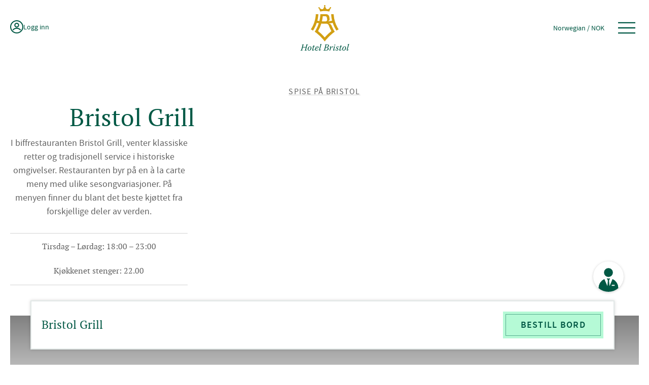

--- FILE ---
content_type: text/html; charset=utf-8
request_url: https://hotelbristol.no/spise-pa-bristol/bristol-grill/
body_size: 17641
content:
<!doctype html>
<html lang="no">
<head>
    <meta charset="utf-8" />
<title>Bristol Grill | Hotel Bristol Oslo | Hotel Bristol</title>
<meta name="viewport" content="width=device-width,initial-scale=1,shrink-to-fit=no" />
<meta name="format-detection" content="telephone=no">

<meta content="P&#xE5; Bristol Grill f&#xE5;r du kvalitet, tradisjoner &#x2013; og en god dose hverdagsluksus. Se v&#xE5;r meny og bestill bord her." name="description"></meta>
<meta content="69" name="pageID"></meta>

<link href="https://hotelbristol.no/spise-pa-bristol/bristol-grill/" rel="canonical" />
<link href="/dist/main.css?v=Fx1FtJDRhg_xJhlDckAJ2tBAt8RA7QdeZKO6GPGjpwY" rel="stylesheet" />
<meta property="og:title" content="Bristol Grill | Hotel Bristol Oslo" /><meta property="og:description" content="P&#xE5; Bristol Grill f&#xE5;r du kvalitet, tradisjoner &#x2013; og en god dose hverdagsluksus. Se v&#xE5;r meny og bestill bord her." /><meta property="og:type" content="website" /> 
<meta property="og:url" content="https://hotelbristol.no/spise-pa-bristol/bristol-grill/" />
<meta property="og:image" content="https://hotelbristol.no/UI/bristol-logo.png" /><meta property="og:site_name" content="Hotel Bristol" /><meta property="og:locale" content="nb_NO" />
<meta name="twitter:card" content="summary" />
<link href="https://hotelbristol.no/en/dining-at-bristol/bristol-grill/" hreflang="en" rel="alternate" /><link href="https://hotelbristol.no/spise-pa-bristol/bristol-grill/" hreflang="no" rel="alternate" />

<link rel="apple-touch-icon" sizes="180x180" href="/UI/favicons/apple-touch-icon.png">
<link rel="icon" type="image/png" sizes="32x32" href="/UI/favicons/favicon-32x32.png">
<link rel="icon" type="image/png" sizes="16x16" href="/UI/favicons/favicon-16x16.png">
<link rel="manifest" href="/UI/favicons/site.webmanifest">
<link rel="mask-icon" href="/UI/favicons/safari-pinned-tab.svg" color="#005844">
<link rel="shortcut icon" href="/UI/favicons/favicon.ico">
<meta name="msapplication-TileColor" content="#ffffff">
<meta name="msapplication-config" content="/UI/favicons/browserconfig.xml">
<meta name="theme-color" content="#ffffff">


    
    

    
    
    <link rel="preconnect" href="https://policy.app.cookieinformation.com">
<script id="CookieConsent" src="https://policy.app.cookieinformation.com/uc.js" data-culture="NB" type="text/javascript" defer></script>


<script>
    var dataLayer = window.dataLayer || [];

    
    
    
</script>
<!-- Google Tag Manager -->
<script>
(function(w,d,s,l,i){w[l]=w[l]||[];w[l].push({'gtm.start':
        new Date().getTime(),event:'gtm.js'});var f=d.getElementsByTagName(s)[0],
        j=d.createElement(s),dl=l!='dataLayer'?'&l='+l:'';j.defer=true;j.src=
        'https://www.googletagmanager.com/gtm.js?id='+i+dl;f.parentNode.insertBefore(j,f);
})(window,document,'script','dataLayer','GTM-K5P45NQ5');</script>
<!-- End Google Tag Manager -->


<script src="/dist/jquery.min.js?v=_JqT3SQfawRcv_BIHPThkBvs0OEvtFFmqPF_lYI_Cxo" defer></script>
<script src="/dist/vue.min.js?v=M_DKk6zwo_AMKpSiFzY30DIflmMtEdFVNQBebgp14Fg" defer></script>
<script src="/dist/vuex.min.js?v=8qaUcfAUzeRHfTF1V5F_otgkkyCYX2ecxfAcFRDcSlI" defer></script>
<script src="/dist/slick.min.js?v=DHF4zGyjT7GOMPBwpeehwoey18z8uiz98G4PRu2lV0A" defer></script>
<script src="/dist/adyen.js?v=CA9z4p6VFOuBVOoYZ50jn9JKd7d_lz_8pPyqCfT4OlE" defer></script>


</head>
<body class="restaurantPage">
    <a class="skip" href="#main-content">Hopp til innhold</a>
    <div class="wrapper">
        
<!-- Google Tag Manager (noscript) -->
<noscript><iframe src="https://www.googletagmanager.com/ns.html?id=GTM-K5P45NQ5"
                  height="0" width="0" style="display:none;visibility:hidden"></iframe></noscript>
<!-- End Google Tag Manager (noscript) -->

        



            <noscript>
                <div class="message message--error margin-top">
                    <div>Din nettleser har ikke aktivert javascript, derfor vil ikke nettsiden fungere som forventet. Hvis problemet vedvarer, kan du ringe 22 82 60 10 for &#xE5; bestille via telefon.</div>
                </div>
            </noscript>

        <header class="global-header">
            <div class="global-header__row">
                <div class="global-header__action-wrapper">
                    
    <a class="global-header__login" href="/login?epslanguage=no&amp;returnUrl=https://hotelbristol.no/spise-pa-bristol/bristol-grill/">
        <svg class="icon" id="ic-user" xmlns="http://www.w3.org/2000/svg" viewBox="0 0 16.456 13.322" aria-hidden="true"><path d="M6.071,7.115c.639.427,1.39.655,2.158.655,1.03-.002,2.017-.412,2.745-1.14.728-.728,1.138-1.715,1.14-2.745,0-.768-.228-1.519-.655-2.158-.427-.639-1.034-1.137-1.743-1.431C9.006.002,8.225-.075,7.472.075c-.754.15-1.446.52-1.989,1.063-.543.543-.913,1.236-1.063,1.989-.15.754-.073,1.535.221,2.245.294.71.792,1.317,1.431,1.743ZM6.201,3.039c.166-.401.448-.744.809-.985s.786-.37,1.22-.37c.582.001,1.14.233,1.551.644.411.411.643.969.644,1.551,0,.434-.129.859-.37,1.22-.241.361-.584.643-.985.809-.401.166-.843.21-1.269.125-.426-.085-.817-.294-1.124-.601s-.516-.698-.601-1.124c-.085-.426-.041-.867.125-1.269ZM16.456,13.322h-1.955c-.652-1.08-1.572-1.972-2.672-2.59-1.1-.618-2.341-.94-3.602-.934-1.261-.005-2.502.317-3.602.934-1.1.618-2.021,1.51-2.673,2.59H0l.401-.708c.796-1.37,1.938-2.508,3.312-3.299,1.374-.791,2.931-1.207,4.516-1.207s3.142.416,4.516,1.207c1.374.791,2.516,1.928,3.312,3.299l.401.708Z" /></svg>
        <span class="global-header__login-text">Logg inn</span>
    </a>

                </div>
                <div class="global-header__logo">
                    <a href="/" aria-label="Hotel Bristol">
                        <svg aria-hidden="true" xmlns="http://www.w3.org/2000/svg" width="113.215" height="105.861" viewBox="0 0 113.215 105.861">
                            <path d="M754.1,271.927,756.9,279a44.373,44.373,0,0,1,20.96,0l2.785-7.078a1.6,1.6,0,1,0-1.536-1.037c-6.2,5.379-8.667,2.723-10.922-3.948a1.587,1.587,0,1,0-1.615.007c-2.254,6.666-4.738,9.319-10.935,3.941a1.561,1.561,0,0,0,.1-.543,1.586,1.586,0,1,0-1.635,1.581" transform="translate(-710.793 -264)" fill="#D29F13" />
                            <path d="M761.311,366.771q-1.621-2.433-3.039-5.006a68.748,68.748,0,0,1-8.343-28.017h-.019q-.075-1-.121-2.01h-5.821a74.879,74.879,0,0,0,2.161,15q-2.314.481-4.656.832c-1.6.238-3.213.416-4.828.56l-.026-.074a5.19,5.19,0,0,0,3.713-5.918q-.361-2.073-.614-4.181a7.228,7.228,0,0,0-7.2-6.329H718.984a79.654,79.654,0,0,1-2.256,15.945q-2.353-.35-4.679-.839.781-3.13,1.291-6.362c.005-.029.01-.059.014-.089q.244-1.548.427-3.116c.013-.114.024-.228.037-.343q.149-1.353.251-2.721c.009-.12.025-.238.033-.359h0q.068-1,.112-2.01h-5.82q-.092,2.015-.3,4c-.031.3-.069.6-.1.894s-.07.622-.11.931a68.755,68.755,0,0,1-7.947,24.2q-1.416,2.571-3.039,5.006l.04.023c-.018.027-.034.055-.052.082q2.552,1.409,5.011,2.962,1.612-2.44,3.036-5.009a74.637,74.637,0,0,0,5.62-12.891l-.022-.005c.011-.034.024-.066.035-.1q2.349.5,4.725.873a79.462,79.462,0,0,1-6.365,14.648q-1.438,2.565-3.054,5.012,2.4,1.68,4.7,3.493a100.821,100.821,0,0,1,14.782,14.369q1.945,2.321,3.751,4.76,1.8-2.438,3.751-4.76a100.816,100.816,0,0,1,14.783-14.369q2.3-1.814,4.7-3.493a56.065,56.065,0,0,1-3.054-5.012c-2.128-4.094-3.511-7.1-4.441-9.329a7.554,7.554,0,0,0-6.293-4.589l-.057-.157c1.481-.157,2.958-.339,4.427-.57q2.375-.374,4.723-.879c.011.032.023.063.034.095l-.044.01a74.634,74.634,0,0,0,5.62,12.892q1.421,2.568,3.035,5.009,2.459-1.551,5.012-2.962c-.016-.024-.03-.049-.046-.073l.057-.032m-38.51-19.64.01.026a85.37,85.37,0,0,0,1.7-10.751h5.776a3.852,3.852,0,0,1,3.813,3.362q.276,2.091.651,4.147a3.888,3.888,0,0,1-3.773,4.561c-2.8.062-5.606-.016-8.4-.233a.062.062,0,0,1,0-.013h-.015c.086-.364.158-.734.239-1.1m15.725,10.72a85.119,85.119,0,0,0,3.946,9.106c.172.343.341.687.517,1.027.5.967,1.019,1.927,1.558,2.872a106.35,106.35,0,0,0-15.423,14.729H729.1a106.356,106.356,0,0,0-15.423-14.729v0l-.013-.011a84.989,84.989,0,0,0,7.49-17.407q2,.179,4,.269l0,.014q1.972.087,3.948.089,1.64,0,3.277-.062a6.277,6.277,0,0,1,6.137,4.106" transform="translate(-672.522 -310.481)" fill="#D29F13" />
                            <path d="M622.84,556.14c.777,0,1.6.021,2.394.021.755,0,1.488-.021,2.2-.021l-.173.474-1.207.69-1.25,4.939h7.117l1.294-4.96-.971-.712.194-.431c.6,0,1.165.021,1.725.021.971,0,1.962-.021,2.912-.021l-.237.5-1.769.669c-.452,1.51-.971,3.688-1.488,5.694-.625,2.437-1.467,5.931-1.423,6.168l1.769.69-.281.517c-.884,0-1.833-.022-2.8-.022-.712,0-1.424.022-2.135.022l.215-.5,1.165-.69c.625-2.156,1.057-4.033,1.6-6.124a24.354,24.354,0,0,1-3.537.194h-3.6c-.474,1.769-.97,3.6-1.487,5.974l.992.668-.151.475c-.669,0-1.359-.022-2.048-.022-.928,0-1.876.022-2.847.022l.237-.5,1.746-.646c.152-.346,1.143-3.731,1.813-6.362l1.423-5.608-1.683-.647Z" transform="translate(-619.002 -464.772)" />
                            <path d="M681.945,574.122c0,3.149-2.589,6.32-5.694,6.32-1.683,0-3.062-1.295-3.062-3.58-.022-3.32,2.609-6.448,5.714-6.448,1.877,0,3.042,1.639,3.042,3.709M675,577.38c0,1.7.6,2.351,1.4,2.351,1.919,0,3.709-3.559,3.709-6.211,0-1.445-.431-2.394-1.4-2.394-2.135,0-3.709,3.839-3.709,6.255" transform="translate(-656.242 -474.582)" />
                            <path d="M711.746,560.9l.108.108-.949,3.17h2.825l-.431.69-2.653.281c-.453,1.509-1.531,5.284-2.071,7.634l.044.022a6.339,6.339,0,0,0,3.688-2.5l.107.409a4.492,4.492,0,0,1-4.206,3.192c-.819,0-1.509-.345-1.165-1.79.237-1.036,1.423-5.262,1.919-6.966l-1.725-.281.431-.69h1.574l.625-2.113Z" transform="translate(-679.447 -468.042)" />
                            <path d="M735.772,577.745a5.636,5.636,0,0,1-4.551,2.7c-1.424,0-2.911-.712-2.955-3.192-.042-2.8,2.351-6.837,5.823-6.837a2.046,2.046,0,0,1,2.243,2.136,1.917,1.917,0,0,1-.561,1.445c-.8.927-4.313,1.746-5.521,1.962a4.211,4.211,0,0,0-.107,1.143c0,1.121.431,2.178,1.768,2.178,1.445,0,2.976-1.337,3.71-2.243h.065Zm-5.413-2.523c.97-.195,3.537-.841,4.033-1.6a2.274,2.274,0,0,0,.324-1.208c0-.863-.431-1.271-.948-1.271-1.252,0-2.761,1.682-3.408,4.076" transform="translate(-694.094 -474.581)" />
                            <path d="M759.772,553.814l.195-.431a13.5,13.5,0,0,1,3.364-.69l.043.042c-.409,1.337-1.034,3.364-2.178,7.376-1.143,4.033-1.79,6.427-1.984,7.117l.043.022c.841-.216,2.2-1.813,2.825-2.567l.151.195c-.151,1.229-1.51,3.385-3.6,3.385-.626,0-1.186-.647-.733-2.416.216-.884,2.2-7.872,3.3-11.754Z" transform="translate(-714.344 -462.404)" />
                            <path d="M792.847,556.053c.927-.087,3.192-.259,4.4-.259,2.718-.022,4.918.668,4.918,3.148,0,2.135-2.113,3.213-4.314,3.537l-.021.087c2.35.388,3.773,1.488,3.753,3.342,0,2.8-2.87,4.314-7.485,4.249-1.746-.022-3.406-.022-5.024-.064l.172-.474,1.9-.626c.108-.237.669-2.157,1.446-5.068l1.854-7.009-1.833-.388Zm.236,13.306c2.07.044,3.947-.237,4.9-.905a2.99,2.99,0,0,0,1.488-2.61c.022-1.79-1.143-2.912-4.744-2.869-.561,2.05-1.122,4.077-1.64,6.384m1.79-7.138c3.257-.022,5.284-1.143,5.284-3.32,0-1.769-1.359-2.373-3.58-2.373h-.237Z" transform="translate(-735.883 -464.534)" />
                            <path d="M835.1,571.319a11.323,11.323,0,0,1,2.977-.907l.043.044a14.67,14.67,0,0,1-.626,3.9h.065c1.79-3.322,3.235-3.948,4.184-3.948a1.133,1.133,0,0,1,.8.26,9.829,9.829,0,0,1-1.035,2.7l-.346.173c-.129-.432-.237-1.014-.388-1.726a.32.32,0,0,0-.151-.021c-.474,0-1.7.949-3.17,4.357a30.312,30.312,0,0,0-1.337,4.011l-1.747.172a59.483,59.483,0,0,0,2.156-8.368l-1.574-.172Z" transform="translate(-767.01 -474.581)" />
                            <path d="M863.369,561.915l.195-.452a11.788,11.788,0,0,1,3.278-.907l.043.065c-1.7,5.607-2.48,8.238-2.674,8.928l.065.022a8.033,8.033,0,0,0,2.76-2.372l.064.258a3.793,3.793,0,0,1-3.45,3.128c-.69,0-1.208-.648-.734-2.351.152-.582.971-3.3,1.855-6.146Zm3.645-5.844a3.073,3.073,0,0,1,.625,1.336l-.042.108a4.868,4.868,0,0,1-1.338,1.251h-.129a2.865,2.865,0,0,1-.713-1.4l.022-.043a4.121,4.121,0,0,1,1.445-1.251Z" transform="translate(-786.506 -464.725)" />
                            <path d="M887.066,571.06a9.222,9.222,0,0,1-.992,2.178l-.323.086a17.985,17.985,0,0,1-.281-2.048,1.21,1.21,0,0,0-.689-.129,1.758,1.758,0,0,0-1.92,1.638c0,.734.539,1.208,1.575,2.006,1.4,1.1,1.769,1.79,1.769,2.718,0,1.509-1.4,2.933-3.71,2.933a4.664,4.664,0,0,1-2.976-1.122,11.44,11.44,0,0,1,1.207-2.243l.3-.065a20.976,20.976,0,0,1,.323,2.459,2.505,2.505,0,0,0,1.1.195c1.336,0,2.092-.755,2.113-1.64,0-.647-.431-1.143-1.359-1.876-1.51-1.165-1.833-1.941-1.833-2.782,0-1.92,1.769-2.955,3.536-2.955a3.515,3.515,0,0,1,2.156.647" transform="translate(-798.042 -474.582)" />
                            <path d="M912.906,560.9l.108.108-.949,3.17h2.825l-.431.69-2.653.281c-.453,1.509-1.531,5.284-2.071,7.634l.044.022a6.338,6.338,0,0,0,3.688-2.5l.108.409a4.492,4.492,0,0,1-4.206,3.192c-.819,0-1.509-.345-1.165-1.79.238-1.036,1.424-5.262,1.919-6.966l-1.725-.281.431-.69H910.4l.625-2.113Z" transform="translate(-817.693 -468.042)" />
                            <path d="M938.533,574.122c0,3.149-2.589,6.32-5.694,6.32-1.683,0-3.062-1.295-3.062-3.58-.022-3.32,2.61-6.448,5.715-6.448,1.877,0,3.042,1.639,3.042,3.709m-6.945,3.257c0,1.7.6,2.351,1.4,2.351,1.919,0,3.71-3.559,3.71-6.211,0-1.445-.432-2.394-1.4-2.394-2.135,0-3.709,3.839-3.709,6.255" transform="translate(-832.582 -474.582)" />
                            <path d="M965,553.814l.195-.431a13.5,13.5,0,0,1,3.364-.69l.043.042c-.409,1.337-1.034,3.364-2.178,7.376-1.143,4.033-1.79,6.427-1.984,7.117l.043.022c.841-.216,2.2-1.813,2.825-2.567l.151.195c-.151,1.229-1.51,3.385-3.6,3.385-.625,0-1.186-.647-.733-2.416.216-.884,2.2-7.872,3.3-11.754Z" transform="translate(-855.387 -462.404)" />
                        </svg>
                    </a>
                </div>
                <div class="global-header__tools">
                    <button class="global-header__tools-link culture-selector-modal-trigger" type="button">
                        <span>
                            <span>Norwegian</span> / <span>NOK</span>
                        </span>
                    </button>
                    <button class="global-header__menu-trigger" type="button" data-selector="mega-menu-opener" aria-label="Åpne meny" aria-controls="_jsMegaMenu">
                        <svg class="icon" xmlns="http://www.w3.org/2000/svg" viewBox="0 0 48 48" aria-hidden="true"><path d="M7,33h34v2.269H7v-2.269ZM7,12.731v2.269h34v-2.269H7ZM7,25.135h34v-2.269H7v2.269Z" /></svg>
                    </button>
                    <div class="mega-menu" id="_jsMegaMenu">
    <div class="wrapper">
        <div class="global-header__row">
            <div class="global-header__action-wrapper"></div>
            <div class="global-header__logo">
                <a href="/" aria-label="Hotel Bristol">
                    <svg aria-hidden="true" xmlns="http://www.w3.org/2000/svg" width="113.215" height="105.861" viewBox="0 0 113.215 105.861">
                        <path d="M754.1,271.927,756.9,279a44.373,44.373,0,0,1,20.96,0l2.785-7.078a1.6,1.6,0,1,0-1.536-1.037c-6.2,5.379-8.667,2.723-10.922-3.948a1.587,1.587,0,1,0-1.615.007c-2.254,6.666-4.738,9.319-10.935,3.941a1.561,1.561,0,0,0,.1-.543,1.586,1.586,0,1,0-1.635,1.581" transform="translate(-710.793 -264)" fill="#D29F13" />
                        <path d="M761.311,366.771q-1.621-2.433-3.039-5.006a68.748,68.748,0,0,1-8.343-28.017h-.019q-.075-1-.121-2.01h-5.821a74.879,74.879,0,0,0,2.161,15q-2.314.481-4.656.832c-1.6.238-3.213.416-4.828.56l-.026-.074a5.19,5.19,0,0,0,3.713-5.918q-.361-2.073-.614-4.181a7.228,7.228,0,0,0-7.2-6.329H718.984a79.654,79.654,0,0,1-2.256,15.945q-2.353-.35-4.679-.839.781-3.13,1.291-6.362c.005-.029.01-.059.014-.089q.244-1.548.427-3.116c.013-.114.024-.228.037-.343q.149-1.353.251-2.721c.009-.12.025-.238.033-.359h0q.068-1,.112-2.01h-5.82q-.092,2.015-.3,4c-.031.3-.069.6-.1.894s-.07.622-.11.931a68.755,68.755,0,0,1-7.947,24.2q-1.416,2.571-3.039,5.006l.04.023c-.018.027-.034.055-.052.082q2.552,1.409,5.011,2.962,1.612-2.44,3.036-5.009a74.637,74.637,0,0,0,5.62-12.891l-.022-.005c.011-.034.024-.066.035-.1q2.349.5,4.725.873a79.462,79.462,0,0,1-6.365,14.648q-1.438,2.565-3.054,5.012,2.4,1.68,4.7,3.493a100.821,100.821,0,0,1,14.782,14.369q1.945,2.321,3.751,4.76,1.8-2.438,3.751-4.76a100.816,100.816,0,0,1,14.783-14.369q2.3-1.814,4.7-3.493a56.065,56.065,0,0,1-3.054-5.012c-2.128-4.094-3.511-7.1-4.441-9.329a7.554,7.554,0,0,0-6.293-4.589l-.057-.157c1.481-.157,2.958-.339,4.427-.57q2.375-.374,4.723-.879c.011.032.023.063.034.095l-.044.01a74.634,74.634,0,0,0,5.62,12.892q1.421,2.568,3.035,5.009,2.459-1.551,5.012-2.962c-.016-.024-.03-.049-.046-.073l.057-.032m-38.51-19.64.01.026a85.37,85.37,0,0,0,1.7-10.751h5.776a3.852,3.852,0,0,1,3.813,3.362q.276,2.091.651,4.147a3.888,3.888,0,0,1-3.773,4.561c-2.8.062-5.606-.016-8.4-.233a.062.062,0,0,1,0-.013h-.015c.086-.364.158-.734.239-1.1m15.725,10.72a85.119,85.119,0,0,0,3.946,9.106c.172.343.341.687.517,1.027.5.967,1.019,1.927,1.558,2.872a106.35,106.35,0,0,0-15.423,14.729H729.1a106.356,106.356,0,0,0-15.423-14.729v0l-.013-.011a84.989,84.989,0,0,0,7.49-17.407q2,.179,4,.269l0,.014q1.972.087,3.948.089,1.64,0,3.277-.062a6.277,6.277,0,0,1,6.137,4.106" transform="translate(-672.522 -310.481)" fill="#D29F13" />
                        <path d="M622.84,556.14c.777,0,1.6.021,2.394.021.755,0,1.488-.021,2.2-.021l-.173.474-1.207.69-1.25,4.939h7.117l1.294-4.96-.971-.712.194-.431c.6,0,1.165.021,1.725.021.971,0,1.962-.021,2.912-.021l-.237.5-1.769.669c-.452,1.51-.971,3.688-1.488,5.694-.625,2.437-1.467,5.931-1.423,6.168l1.769.69-.281.517c-.884,0-1.833-.022-2.8-.022-.712,0-1.424.022-2.135.022l.215-.5,1.165-.69c.625-2.156,1.057-4.033,1.6-6.124a24.354,24.354,0,0,1-3.537.194h-3.6c-.474,1.769-.97,3.6-1.487,5.974l.992.668-.151.475c-.669,0-1.359-.022-2.048-.022-.928,0-1.876.022-2.847.022l.237-.5,1.746-.646c.152-.346,1.143-3.731,1.813-6.362l1.423-5.608-1.683-.647Z" transform="translate(-619.002 -464.772)" />
                        <path d="M681.945,574.122c0,3.149-2.589,6.32-5.694,6.32-1.683,0-3.062-1.295-3.062-3.58-.022-3.32,2.609-6.448,5.714-6.448,1.877,0,3.042,1.639,3.042,3.709M675,577.38c0,1.7.6,2.351,1.4,2.351,1.919,0,3.709-3.559,3.709-6.211,0-1.445-.431-2.394-1.4-2.394-2.135,0-3.709,3.839-3.709,6.255" transform="translate(-656.242 -474.582)" />
                        <path d="M711.746,560.9l.108.108-.949,3.17h2.825l-.431.69-2.653.281c-.453,1.509-1.531,5.284-2.071,7.634l.044.022a6.339,6.339,0,0,0,3.688-2.5l.107.409a4.492,4.492,0,0,1-4.206,3.192c-.819,0-1.509-.345-1.165-1.79.237-1.036,1.423-5.262,1.919-6.966l-1.725-.281.431-.69h1.574l.625-2.113Z" transform="translate(-679.447 -468.042)" />
                        <path d="M735.772,577.745a5.636,5.636,0,0,1-4.551,2.7c-1.424,0-2.911-.712-2.955-3.192-.042-2.8,2.351-6.837,5.823-6.837a2.046,2.046,0,0,1,2.243,2.136,1.917,1.917,0,0,1-.561,1.445c-.8.927-4.313,1.746-5.521,1.962a4.211,4.211,0,0,0-.107,1.143c0,1.121.431,2.178,1.768,2.178,1.445,0,2.976-1.337,3.71-2.243h.065Zm-5.413-2.523c.97-.195,3.537-.841,4.033-1.6a2.274,2.274,0,0,0,.324-1.208c0-.863-.431-1.271-.948-1.271-1.252,0-2.761,1.682-3.408,4.076" transform="translate(-694.094 -474.581)" />
                        <path d="M759.772,553.814l.195-.431a13.5,13.5,0,0,1,3.364-.69l.043.042c-.409,1.337-1.034,3.364-2.178,7.376-1.143,4.033-1.79,6.427-1.984,7.117l.043.022c.841-.216,2.2-1.813,2.825-2.567l.151.195c-.151,1.229-1.51,3.385-3.6,3.385-.626,0-1.186-.647-.733-2.416.216-.884,2.2-7.872,3.3-11.754Z" transform="translate(-714.344 -462.404)" />
                        <path d="M792.847,556.053c.927-.087,3.192-.259,4.4-.259,2.718-.022,4.918.668,4.918,3.148,0,2.135-2.113,3.213-4.314,3.537l-.021.087c2.35.388,3.773,1.488,3.753,3.342,0,2.8-2.87,4.314-7.485,4.249-1.746-.022-3.406-.022-5.024-.064l.172-.474,1.9-.626c.108-.237.669-2.157,1.446-5.068l1.854-7.009-1.833-.388Zm.236,13.306c2.07.044,3.947-.237,4.9-.905a2.99,2.99,0,0,0,1.488-2.61c.022-1.79-1.143-2.912-4.744-2.869-.561,2.05-1.122,4.077-1.64,6.384m1.79-7.138c3.257-.022,5.284-1.143,5.284-3.32,0-1.769-1.359-2.373-3.58-2.373h-.237Z" transform="translate(-735.883 -464.534)" />
                        <path d="M835.1,571.319a11.323,11.323,0,0,1,2.977-.907l.043.044a14.67,14.67,0,0,1-.626,3.9h.065c1.79-3.322,3.235-3.948,4.184-3.948a1.133,1.133,0,0,1,.8.26,9.829,9.829,0,0,1-1.035,2.7l-.346.173c-.129-.432-.237-1.014-.388-1.726a.32.32,0,0,0-.151-.021c-.474,0-1.7.949-3.17,4.357a30.312,30.312,0,0,0-1.337,4.011l-1.747.172a59.483,59.483,0,0,0,2.156-8.368l-1.574-.172Z" transform="translate(-767.01 -474.581)" />
                        <path d="M863.369,561.915l.195-.452a11.788,11.788,0,0,1,3.278-.907l.043.065c-1.7,5.607-2.48,8.238-2.674,8.928l.065.022a8.033,8.033,0,0,0,2.76-2.372l.064.258a3.793,3.793,0,0,1-3.45,3.128c-.69,0-1.208-.648-.734-2.351.152-.582.971-3.3,1.855-6.146Zm3.645-5.844a3.073,3.073,0,0,1,.625,1.336l-.042.108a4.868,4.868,0,0,1-1.338,1.251h-.129a2.865,2.865,0,0,1-.713-1.4l.022-.043a4.121,4.121,0,0,1,1.445-1.251Z" transform="translate(-786.506 -464.725)" />
                        <path d="M887.066,571.06a9.222,9.222,0,0,1-.992,2.178l-.323.086a17.985,17.985,0,0,1-.281-2.048,1.21,1.21,0,0,0-.689-.129,1.758,1.758,0,0,0-1.92,1.638c0,.734.539,1.208,1.575,2.006,1.4,1.1,1.769,1.79,1.769,2.718,0,1.509-1.4,2.933-3.71,2.933a4.664,4.664,0,0,1-2.976-1.122,11.44,11.44,0,0,1,1.207-2.243l.3-.065a20.976,20.976,0,0,1,.323,2.459,2.505,2.505,0,0,0,1.1.195c1.336,0,2.092-.755,2.113-1.64,0-.647-.431-1.143-1.359-1.876-1.51-1.165-1.833-1.941-1.833-2.782,0-1.92,1.769-2.955,3.536-2.955a3.515,3.515,0,0,1,2.156.647" transform="translate(-798.042 -474.582)" />
                        <path d="M912.906,560.9l.108.108-.949,3.17h2.825l-.431.69-2.653.281c-.453,1.509-1.531,5.284-2.071,7.634l.044.022a6.338,6.338,0,0,0,3.688-2.5l.108.409a4.492,4.492,0,0,1-4.206,3.192c-.819,0-1.509-.345-1.165-1.79.238-1.036,1.424-5.262,1.919-6.966l-1.725-.281.431-.69H910.4l.625-2.113Z" transform="translate(-817.693 -468.042)" />
                        <path d="M938.533,574.122c0,3.149-2.589,6.32-5.694,6.32-1.683,0-3.062-1.295-3.062-3.58-.022-3.32,2.61-6.448,5.715-6.448,1.877,0,3.042,1.639,3.042,3.709m-6.945,3.257c0,1.7.6,2.351,1.4,2.351,1.919,0,3.71-3.559,3.71-6.211,0-1.445-.432-2.394-1.4-2.394-2.135,0-3.709,3.839-3.709,6.255" transform="translate(-832.582 -474.582)" />
                        <path d="M965,553.814l.195-.431a13.5,13.5,0,0,1,3.364-.69l.043.042c-.409,1.337-1.034,3.364-2.178,7.376-1.143,4.033-1.79,6.427-1.984,7.117l.043.022c.841-.216,2.2-1.813,2.825-2.567l.151.195c-.151,1.229-1.51,3.385-3.6,3.385-.625,0-1.186-.647-.733-2.416.216-.884,2.2-7.872,3.3-11.754Z" transform="translate(-855.387 -462.404)" />
                    </svg>
                </a>
            </div>
            <div class="global-header__tools">
                <button class="global-header__close" id="_jsMegaMenuCloser" type="button" aria-label="Lukk">
                    <svg class="icon icon--md" aria-hidden="true"><use href="/UI/svg-defs.svg#ic-close"></use></svg>
                </button>
            </div>
        </div>
        <div class="mega-menu__mobile-language">
            <span>Språk/valuta: </span>
            <button class="btn btn--link culture-selector-modal-trigger" type="button">
                <span>Norwegian / NOK</span>
            </button>
        </div>
        <nav class="wrapper mega-menu__wrapper">
                <div class="button-row button-row--no-margin button-row--buttons margin-bottom--xl">
<a class="btn btn--primary btn--primary-dark" href="/rom-og-suiter/">Rom og suiter</a><a class="btn btn--primary btn--primary-dark" href="/spa/">Bristol Spa</a><a class="btn btn--primary btn--primary-dark" href="/spise-pa-bristol/">Spise p&#xE5; Bristol</a><a class="btn btn--primary btn--primary-dark" href="/konferanselokaler/">Konferanselokaler</a>                </div>
            <div class="mega-menu__links">
                


<section class="link-group">
        <h2 class="link-group__title">RESTAURANTER</h2>
    <ul class="link-group__list">
            <li class="link-group__list-item">
                <a href="/spise-pa-bristol/bristol-pub/">Bristol Pub</a>
            </li>
            <li class="link-group__list-item">
                <a href="/spise-pa-bristol/bristol-grill/">Bristol Grill</a>
            </li>
            <li class="link-group__list-item">
                <a href="/spise-pa-bristol/bristol-grill/chambre-separee/">Chambre S&#xE9;par&#xE9;e</a>
            </li>
            <li class="link-group__list-item">
                <a href="/spise-pa-bristol/mauriske-salonger/">Mauriske Salonger</a>
            </li>
    </ul>
</section>

                


<section class="link-group">
        <h2 class="link-group__title">FASILITETER</h2>
    <ul class="link-group__list">
            <li class="link-group__list-item">
                <a href="/spa/">Bristol Spa</a>
            </li>
            <li class="link-group__list-item">
                <a href="/fasiliteter/parkering/">Parkering og lading</a>
            </li>
            <li class="link-group__list-item">
                <a href="/fasiliteter/concierge/">Concierge</a>
            </li>
            <li class="link-group__list-item">
                <a href="/fasiliteter/treningsrom/">Treningsrom</a>
            </li>
            <li class="link-group__list-item">
                <a href="/fasiliteter/giftshop/">Giftshop</a>
            </li>
    </ul>
</section>

                
<section class="link-group link-group--my-page">
    <h2 class="link-group__title">
        Min side
    </h2>
    <ul class="link-group__list">
            <li class="link-group__list-item">
                <a href="/login?epslanguage=no&amp;returnUrl=https://hotelbristol.no/spise-pa-bristol/bristol-grill/">
                    <span>Logg inn</span>
                </a>
            </li>
    </ul>
</section>

                


<section class="link-group">
        <h2 class="link-group__title">KONFERANSER, M&#xD8;TER OG SELSKAP</h2>
    <ul class="link-group__list">
            <li class="link-group__list-item">
                <a href="/moter/">M&#xF8;terom</a>
            </li>
            <li class="link-group__list-item">
                <a href="/konferanselokaler/">Konferanselokaler</a>
            </li>
            <li class="link-group__list-item">
                <a href="/bryllup/">Bryllup</a>
            </li>
            <li class="link-group__list-item">
                <a href="/feire-hos-oss/selskaplokaler/">Selskapslokaler</a>
            </li>
            <li class="link-group__list-item">
                <a href="/feire-hos-oss/selskapsmenyer/">Selskapsmeny i eget lokale</a>
            </li>
    </ul>
</section>

                


<section class="link-group">
        <h2 class="link-group__title">EKSKLUSIVE PAKKER</h2>
    <ul class="link-group__list">
            <li class="link-group__list-item">
                <a href="/eksklusive-pakker/bristol-signature-stay/">Bristol Signature Stay</a>
            </li>
            <li class="link-group__list-item">
                <a href="/eksklusive-pakker/spa-pakke/">Spa-pakke</a>
            </li>
            <li class="link-group__list-item">
                <a href="/eksklusive-pakker/romantisk-pakke/">Romantisk pakke</a>
            </li>
            <li class="link-group__list-item">
                <a href="/eksklusive-pakker/afternoon-tea-og-overnatting/">Afternoon Tea og overnatting</a>
            </li>
            <li class="link-group__list-item">
                <a href="/eksklusive-pakker/overnatting-og-2-retters-middag/">Overnatting og 2-retters middag</a>
            </li>
    </ul>
</section>

                


<section class="link-group">
        <h2 class="link-group__title">OM OSS</h2>
    <ul class="link-group__list">
            <li class="link-group__list-item">
                <a href="/om-hotel-bristol/kontakt-oss/">Kontakt oss</a>
            </li>
            <li class="link-group__list-item">
                <a href="/om-hotel-bristol/beliggenhet/">Beliggenhet</a>
            </li>
            <li class="link-group__list-item">
                <a href="/ofte-stilte-sporsmal/">Ofte stilte sp&#xF8;rsm&#xE5;l</a>
            </li>
            <li class="link-group__list-item">
                <a href="/om-hotel-bristol/var-historie/">V&#xE5;r historie</a>
            </li>
            <li class="link-group__list-item">
                <a href="/om-hotel-bristol/barekraft-samfunnsansvar/">B&#xE6;rekraft &amp; samfunnsansvar</a>
            </li>
            <li class="link-group__list-item">
                <a href="/om-hotel-bristol/thon-pluss/">Medlemskap</a>
            </li>
            <li class="link-group__list-item">
                <a href="/om-hotel-bristol/utmerkelser-og-priser/">Utmerkelser og priser</a>
            </li>
    </ul>
</section>

                


<section class="link-group">
        <h2 class="link-group__title">MER</h2>
    <ul class="link-group__list">
            <li class="link-group__list-item">
                <a href="/artikler/">Inspirasjonsartikler</a>
            </li>
            <li class="link-group__list-item">
                <a href="/om-hotel-bristol/tilgjengelighet/">Tilgjengelighet</a>
            </li>
            <li class="link-group__list-item">
                <a href="/om-hotel-bristol/ledige-stillinger/">Ledige stillinger</a>
            </li>
            <li class="link-group__list-item">
                <a href="/gavekort/">Gavekort</a>
            </li>
    </ul>
</section>

            </div>
        </nav>
    </div>
</div>

                </div>
            </div>
        </header>
            



        <dialog class="modal" id="dialogCultureSelector">
            <div class="modal__box">
                <form method="dialog" class="modal__sticky-btn">
                    <button class="btn btn--close" type="submit" aria-label="Lukk">
                        <svg class="icon" aria-hidden="true"><use href="/UI/svg-defs.svg#ic-close"></use></svg>
                    </button>
                <input name="__RequestVerificationToken" type="hidden" value="CfDJ8AVAIcigt_NAi3MW0KZIOswnj1Jq3XJwZQG9DV1411lzacorpBLzTiYsIr_MInM2f-irWwRqc8jCQ4TBPISsUZAm_2E4lWnhK1ZNWOp9NVMK18RLtg31naILxE4SdSvkcheYqqB50TaVX0pq-86qJdE" /></form>
                <div class="modal__content" id="cultureSelectorWrapper">
                </div>
            </div>
        </dialog>

        <main class="main-content" id="main-content">
            




<div class="page-header margin-top--xl margin-bottom--xl">
    


<div class="breadcrumb">
    <a href="/spise-pa-bristol/">
        <span class="sr-only">Tilbake til </span>
        Spise p&#xE5; Bristol
    </a>
</div>

    <h1>Bristol Grill</h1>
    <div class="page-header__content">
            <div><p class="abstract">I biffrestauranten Bristol Grill, venter klassiske retter og tradisjonell service i historiske omgivelser. Restauranten byr p&#xE5; en &#xE0; la carte meny med ulike sesongvariasjoner. P&#xE5; menyen finner du blant det beste kj&#xF8;ttet fra forskjellige deler av verden.&#xA;&#xA;</p>
</div>

        


<div class="opening-hours margin-top--md margin-bottom">
        <div class="bodytext">
            <ul class="opening-hours__list">
                    <li class="opening-hours__list-item">Tirsdag &ndash; Lørdag: 18:00 &ndash; 23:00</li>
            </ul>
        </div>

        <div class="opening-hours__deviant bodytext">
            

<p>Kj&oslash;kkenet stenger: 22.00</p>
        </div>
</div>




    </div>


</div>

    

<div class="cta-bar">
    <div class="wrapper">
            <h2 class="cta-bar__title">Bristol Grill</h2>

        <a href="https://bristolgrill.superbexperience.com/" target="_blank" class="btn btn--primary">Bestill bord</a>
    </div>
</div>


<div class="page-content">

    


    <div class="section-background has-image ">
            <div class="section-background__background-image">
                
        <img src="/globalassets/mat-og-drikke/bristol-grill/hotel-bristol-bristol-grill-5-1.jpg?mode=crop&amp;width=1750&amp;height=1400" 
             width="1750" 
             height="1400" 
             alt=""
              />

            </div>
            <div class="section-background__mobile-image">
                
<img alt="" height="560" sizes="100vw" src="/globalassets/mat-og-drikke/bristol-grill/hotel-bristol-bristol-grill-5-1.jpg?rmode=Crop&amp;quality=85&amp;width=700&amp;height=560" srcset="/globalassets/mat-og-drikke/bristol-grill/hotel-bristol-bristol-grill-5-1.jpg?rmode=Crop&amp;quality=85&amp;width=480&amp;height=384 480w, /globalassets/mat-og-drikke/bristol-grill/hotel-bristol-bristol-grill-5-1.jpg?rmode=Crop&amp;quality=85&amp;width=660&amp;height=528 660w, /globalassets/mat-og-drikke/bristol-grill/hotel-bristol-bristol-grill-5-1.jpg?rmode=Crop&amp;quality=85&amp;width=992&amp;height=794 992w, /globalassets/mat-og-drikke/bristol-grill/hotel-bristol-bristol-grill-5-1.jpg?rmode=Crop&amp;quality=85&amp;width=700&amp;height=560 700w, /globalassets/mat-og-drikke/bristol-grill/hotel-bristol-bristol-grill-5-1.jpg?rmode=Crop&amp;quality=85&amp;width=1750&amp;height=1400 1750w" width="700">
            </div>

        


            <div class="food-menu">
                


        <article id="forretter_4923" class="food-menu__group">
            <div class="decor-horisontal margin-bottom--lg" aria-hidden="true">
                <img src="/UI/decor-top-simple.svg" alt="">
            </div>
            <h2 class="food-menu__group-title">Snacks
            </h2>
                <div class="food-menu__item">
                    <div class="food-menu__item-content">
                        <div class="food-menu__item-title">Kaviar Gastro Unika Osietra</div>
                        <div class="food-menu__item-desc"><p>30 gram<br /><em>med r&oslash;mme, gressl&oslash;k og blinis</em></p></div>
                        <div class="food-menu__item-allergies">
                            (Inneholder: Hvete, egg, fisk, melk)
                        </div>
                    </div>
                    <div class="food-menu__item-price">
                        1&#xA0;200 kr
                    </div>
                </div>
                <div class="food-menu__item">
                    <div class="food-menu__item-content">
                        <div class="food-menu__item-title">&#xD8;sters</div>
                        <div class="food-menu__item-desc"><p style="text-align: left;" align="center">Naturell eller med kirseb&aelig;r-mignonette</p></div>
                        <div class="food-menu__item-allergies">
                            (Inneholder: Bl&#xF8;tdyr, sulfitter)
                        </div>
                    </div>
                    <div class="food-menu__item-price">
                        3 stk - 160 kr / 6 stk - 290 kr
                    </div>
                </div>
                <div class="food-menu__item">
                    <div class="food-menu__item-content">
                        <div class="food-menu__item-title">Krustade</div>
                        <div class="food-menu__item-desc"><p>fylt med Pelle Janzon</p></div>
                        <div class="food-menu__item-allergies">
                            (Inneholder: Hvete, egg, fisk, melk, sennep, sulfitter)
                        </div>
                    </div>
                    <div class="food-menu__item-price">
                        3 stk - 195 kr / 6 stk - 290 kr
                    </div>
                </div>
                <div class="food-menu__item">
                    <div class="food-menu__item-content">
                        <div class="food-menu__item-title">Potetbr&#xF8;d</div>
                        <div class="food-menu__item-desc"><p>med friske urter og lagret sm&oslash;r</p></div>
                        <div class="food-menu__item-allergies">
                            (Inneholder: Hvete, rug, melk)
                        </div>
                    </div>
                    <div class="food-menu__item-price">
                        65 kr
                    </div>
                </div>
        </article>
        <article id="foretter_5295" class="food-menu__group">
            <div class="decor-horisontal margin-bottom--lg" aria-hidden="true">
                <img src="/UI/decor-top-simple.svg" alt="">
            </div>
            <h2 class="food-menu__group-title">Forretter
            </h2>
                <div class="food-menu__item">
                    <div class="food-menu__item-content">
                        <div class="food-menu__item-title">Lettgrillet tartar av okse</div>
                        <div class="food-menu__item-desc"><p>med fermentert eple, preservert kantarell og sennep servert p&aring; grillet beinmarg</p></div>
                        <div class="food-menu__item-allergies">
                            (Inneholder: Hvete, egg, sennep, sulfitter)
                        </div>
                    </div>
                    <div class="food-menu__item-price">
                        295 kr
                    </div>
                </div>
                <div class="food-menu__item">
                    <div class="food-menu__item-content">
                        <div class="food-menu__item-title">Kamskjell crudo</div>
                        <div class="food-menu__item-desc"><p>med tomat, sitronolje og bottarga</p></div>
                        <div class="food-menu__item-allergies">
                            (Inneholder: Bygg, hvete, fisk, melk, skalldyr, sulfitter)
                        </div>
                    </div>
                    <div class="food-menu__item-price">
                        295 kr
                    </div>
                </div>
                <div class="food-menu__item">
                    <div class="food-menu__item-content">
                        <div class="food-menu__item-title">Sellerirot</div>
                        <div class="food-menu__item-desc"><p>med kombu custard, peaso og brunet sm&oslash;r</p></div>
                        <div class="food-menu__item-allergies">
                            (Inneholder: Bygg, egg, melk, sulfitter)
                        </div>
                    </div>
                    <div class="food-menu__item-price">
                        295 kr
                    </div>
                </div>
        </article>
        <article id="hovedretter_5300" class="food-menu__group">
            <div class="decor-horisontal margin-bottom--lg" aria-hidden="true">
                <img src="/UI/decor-top-simple.svg" alt="">
            </div>
            <h2 class="food-menu__group-title">Hovedretter
            </h2>
                <div class="food-menu__item">
                    <div class="food-menu__item-content">
                        <div class="food-menu__item-title">T&#xF8;rmodnet torsk</div>
                        <div class="food-menu__item-desc"><p>med grillet purrel&oslash;k, potetpur&eacute; og r&oslash;kt sitron-velout&eacute;</p></div>
                        <div class="food-menu__item-allergies">
                            (Inneholder: Fisk, melk, sulfitter)
                        </div>
                    </div>
                    <div class="food-menu__item-price">
                        595 kr
                    </div>
                </div>
                <div class="food-menu__item">
                    <div class="food-menu__item-content">
                        <div class="food-menu__item-title">Andebryst</div>
                        <div class="food-menu__item-desc"><p>med rosenk&aring;l, bj&oslash;rneb&aelig;r, potetpur&eacute; og bordelaise-saus</p></div>
                        <div class="food-menu__item-allergies">
                            (Inneholder: Hvete, melk, sulfitter)
                        </div>
                    </div>
                    <div class="food-menu__item-price">
                        595 kr
                    </div>
                </div>
                <div class="food-menu__item">
                    <div class="food-menu__item-content">
                        <div class="food-menu__item-title">Glasert gullbete i Josper grill</div>
                        <div class="food-menu__item-desc"><p>med kremet sopp, spr&oslash; Holtefjell, urtesalat o ovnsstekt gr&oslash;nnsaks-velout&eacute;</p></div>
                        <div class="food-menu__item-allergies">
                            (Inneholder: Hvete, melk, sulfitter)
                        </div>
                    </div>
                    <div class="food-menu__item-price">
                        575 kr
                    </div>
                </div>
                <div class="food-menu__item">
                    <div class="food-menu__item-content">
                        <div class="food-menu__item-title">Dagens utvalgte kj&#xF8;tt fra modningsskapet</div>
                        <div class="food-menu__item-desc"><p>et utvalg av premium&nbsp;kj&oslash;tt, n&oslash;ye modnet i v&aring;rt eget skap og&nbsp;grillet i Josper grill</p></div>
                        <div class="food-menu__item-allergies">
                            (Inneholder: Egg, melk, sennep, sulfitter)
                        </div>
                    </div>
                    <div class="food-menu__item-price">
                        615 kr
                    </div>
                </div>
        </article>
        <article class="food-menu__group food-menu__group--offer" id="torrmodnet-kjott_4950">
            <div class="decor-horisontal margin-bottom--lg" aria-hidden="true">
                <img src="/UI/decor-top-simple.svg" alt="">
            </div>
            <h2 class="food-menu__group-title food-menu__group-title--offer">Grillens smaksopplevelse
                    <span class="food-menu__group-subheading">Opplev fire n&#xF8;ye utvalgte serveringer fra v&#xE5;r ala carte-meny, med kj&#xF8;tt fra v&#xE5;rt eget modningsskap.</span>
            </h2>
                <div class="food-menu__offer">
                    <div class="food-menu__offer-desc"><h3 style="text-align: center;">F&oslash;rste servering</h3>
<p>Krustade fylt med Pelle Janzon<br /><em>Inneholder: Hvete, Melk, Fisk, Egg, Sennep, Sulfitt</em></p>
<p>Potetbr&oslash;d med friske urter og lagret sm&oslash;r<br /><em>Inneholder: Hvete, Rug, Melk</em></p>
<h3 style="text-align: center;">Andre servering&nbsp;</h3>
<p>Kamskjell crudo med tomat, sitronolje og bottarga<br /><em>Inneholder: Skalldyr, Sulfitter, Melk, Fisk, Hvete, Bygg</em></p>
<h3 style="text-align: center;">Tredje servering</h3>
<p>Dagens utvalgte kj&oslash;tt fra modningsskapet. Et utvalg av premium kj&oslash;tt, n&oslash;ye modnet i v&aring;rt eget skap og grillet i Josper-grill<br /><em>Inneholder: Melk, Egg, Sulfitter, Sennep</em></p>
<h3 style="text-align: center;">Fjerde servering/Dessert</h3>
<p>Spr&oslash; sjokolade med cr&egrave;meux og melk<br /><em>Inneholder: Melk, Egg</em></p></div>
                    <p class="food-menu__offer-price">Meny: 1&#xA0;095 kr - Vinparing: 645 kr</p>
                </div>
        </article>
        <article class="food-menu__group food-menu__group--offer" id="kjottliste_5386">
            <div class="decor-horisontal margin-bottom--lg" aria-hidden="true">
                <img src="/UI/decor-top-simple.svg" alt="">
            </div>
            <h2 class="food-menu__group-title food-menu__group-title--offer">Kj&#xF8;ttliste
            </h2>
                <div class="food-menu__offer">
                    <div class="food-menu__offer-desc"><h3 style="text-align: center;">Uten bein</h3>
<p>- Ribeye Carnimex A5 Wagyu, Japan 150g - <strong>635 kr</strong></p>
<p>- Ribeye Sashi Prussian Saiko 250g - <strong>750 kr</strong></p>
<p>- Strip Steak Sashi Prussian Saiko 250g - <strong>750 kr</strong></p>
<p>- Tenderloin Sashi Prussian AAA 250g -&nbsp;<strong>650 kr</strong></p>
<p>&nbsp;</p></div>
                    <p class="food-menu__offer-price"></p>
                </div>
                <div class="food-menu__offer">
                    <div class="food-menu__offer-desc"><h3 style="text-align: center;">Med bein</h3>
<p style="text-align: center;"><em>Ca. 35 min tilberedningstid.&nbsp;</em></p>
<p>Porterhouse Nyyyt NRF/Wagyu 100g -&nbsp;<strong>1 955 kr</strong></p>
<p>Ribeye Nyyyt Charolais 700g - <strong>1 325 kr</strong></p>
<p>Club Steak NyyytCharolais 400g - <strong>750 kr&nbsp;</strong></p>
<p>T-bone Sashi Prussian Saiko 650g - <strong>1 600 kr&nbsp;</strong></p>
<p>Club Steak Sashi Prussian Saiko 350g -&nbsp;<strong>850 kr</strong></p></div>
                    <p class="food-menu__offer-price"></p>
                </div>
        </article>
        <article id="sideretter_4938" class="food-menu__group">
            <div class="decor-horisontal margin-bottom--lg" aria-hidden="true">
                <img src="/UI/decor-top-simple.svg" alt="">
            </div>
            <h2 class="food-menu__group-title">Sideretter
            </h2>
                <div class="food-menu__item">
                    <div class="food-menu__item-content">
                        <div class="food-menu__item-title">Grillet rosenk&#xE5;l med Holtefjell</div>
                        <div class="food-menu__item-desc"></div>
                        <div class="food-menu__item-allergies">
                            (Inneholder: Bygg, melk)
                        </div>
                    </div>
                    <div class="food-menu__item-price">
                        95 kr
                    </div>
                </div>
                <div class="food-menu__item">
                    <div class="food-menu__item-content">
                        <div class="food-menu__item-title">Pommes frites med estragon</div>
                        <div class="food-menu__item-desc"></div>
                        <div class="food-menu__item-allergies">
                            (Inneholder: Sulfitter)
                        </div>
                    </div>
                    <div class="food-menu__item-price">
                        79 kr
                    </div>
                </div>
                <div class="food-menu__item">
                    <div class="food-menu__item-content">
                        <div class="food-menu__item-title">Potetpur&#xE9; med gressl&#xF8;k</div>
                        <div class="food-menu__item-desc"></div>
                        <div class="food-menu__item-allergies">
                            (Inneholder: Melk)
                        </div>
                    </div>
                    <div class="food-menu__item-price">
                        79 kr
                    </div>
                </div>
                <div class="food-menu__item">
                    <div class="food-menu__item-content">
                        <div class="food-menu__item-title">Tomatsalat med syltet sjalottl&#xF8;k</div>
                        <div class="food-menu__item-desc"></div>
                        <div class="food-menu__item-allergies">
                            (Inneholder: Egg, sennep, sulfitter)
                        </div>
                    </div>
                    <div class="food-menu__item-price">
                        95 kr
                    </div>
                </div>
                <div class="food-menu__item">
                    <div class="food-menu__item-content">
                        <div class="food-menu__item-title">Purre med mandler og sopp</div>
                        <div class="food-menu__item-desc"></div>
                        <div class="food-menu__item-allergies">
                            (Inneholder: Mandler, melk)
                        </div>
                    </div>
                    <div class="food-menu__item-price">
                        75 kr
                    </div>
                </div>
        </article>
        <article id="saus_4944" class="food-menu__group">
            <div class="decor-horisontal margin-bottom--lg" aria-hidden="true">
                <img src="/UI/decor-top-simple.svg" alt="">
            </div>
            <h2 class="food-menu__group-title">Saus
            </h2>
                <div class="food-menu__item">
                    <div class="food-menu__item-content">
                        <div class="food-menu__item-title">Bristols B&#xE9;arnaisesaus</div>
                        <div class="food-menu__item-desc"></div>
                        <div class="food-menu__item-allergies">
                            (Inneholder: Egg, melk, sulfitter)
                        </div>
                    </div>
                    <div class="food-menu__item-price">
                        65 kr
                    </div>
                </div>
                <div class="food-menu__item">
                    <div class="food-menu__item-content">
                        <div class="food-menu__item-title">Chimichurri</div>
                        <div class="food-menu__item-desc"></div>
                        <div class="food-menu__item-allergies">
                            (Inneholder: Sulfitter)
                        </div>
                    </div>
                    <div class="food-menu__item-price">
                        65 kr
                    </div>
                </div>
                <div class="food-menu__item">
                    <div class="food-menu__item-content">
                        <div class="food-menu__item-title">Peppersaus</div>
                        <div class="food-menu__item-desc"></div>
                        <div class="food-menu__item-allergies">
                            (Inneholder: Hvete, fisk, melk, selleri, sennep, soya, sulfitter)
                        </div>
                    </div>
                    <div class="food-menu__item-price">
                        65 kr
                    </div>
                </div>
                <div class="food-menu__item">
                    <div class="food-menu__item-content">
                        <div class="food-menu__item-title">Bordelaise-saus</div>
                        <div class="food-menu__item-desc"></div>
                        <div class="food-menu__item-allergies">
                            (Inneholder: Sulfitter)
                        </div>
                    </div>
                    <div class="food-menu__item-price">
                        65 kr
                    </div>
                </div>
        </article>
        <article id="ost_4932" class="food-menu__group">
            <div class="decor-horisontal margin-bottom--lg" aria-hidden="true">
                <img src="/UI/decor-top-simple.svg" alt="">
            </div>
            <h2 class="food-menu__group-title">Dessert / ost
            </h2>
                <div class="food-menu__item">
                    <div class="food-menu__item-content">
                        <div class="food-menu__item-title">Spr&#xF8; sjokolade</div>
                        <div class="food-menu__item-desc"><p>med cr&egrave;meux og melk</p></div>
                        <div class="food-menu__item-allergies">
                            (Inneholder: Egg, melk)
                        </div>
                    </div>
                    <div class="food-menu__item-price">
                        185 kr
                    </div>
                </div>
                <div class="food-menu__item">
                    <div class="food-menu__item-content">
                        <div class="food-menu__item-title">Sitrusflan</div>
                        <div class="food-menu__item-desc"><p>med grillet epleis</p></div>
                        <div class="food-menu__item-allergies">
                            (Inneholder: Egg, melk)
                        </div>
                    </div>
                    <div class="food-menu__item-price">
                        185 kr
                    </div>
                </div>
                <div class="food-menu__item">
                    <div class="food-menu__item-content">
                        <div class="food-menu__item-title">Norske oster</div>
                        <div class="food-menu__item-desc"><p>med grillet br&oslash;d og sesongens kompotter</p></div>
                        <div class="food-menu__item-allergies">
                            (Inneholder: Hvete, melk, sulfitter)
                        </div>
                    </div>
                    <div class="food-menu__item-price">
                        315 kr
                    </div>
                </div>
        </article>


            </div>
    </div>


        <section class="margin-top--xl margin-bottom--xl">
            
<div class="usp-block"><article  class="usp">

<svg aria-hidden="true" class="icon"><use href="/UI/svg-defs.svg#ic-star"></use></svg>

    <h3 class="usp__title">Klassiske viner</h3>
<div class="usp__ingress bodytext">

<p>Bristol Grill har et stort utvalg av klassiske viner, og et ekstra godt &oslash;ye for Champagne. Luksuri&oslash;se Geoffroy &acute;Expression` Brut&raquo; er blant boblene som er fast inventar p&aring; huset.</p></div>
</article ><article  class="usp">

<svg aria-hidden="true" class="icon"><use href="/UI/svg-defs.svg#ic-star"></use></svg>

    <h3 class="usp__title">Godt fra grillen</h3>
<div class="usp__ingress bodytext">

Hos oss står kullgrillen i fokus, og vi serverer grillede elementer i hver rett. Vi liker å leke oss litt med grillkonseptet – uten at det går utover den klassiske rammen rundt måltidet.
</div>
</article ><article  class="usp">

<svg aria-hidden="true" class="icon"><use href="/UI/svg-defs.svg#ic-star"></use></svg>

    <h3 class="usp__title">B&#xE6;rekraft i fokus</h3>
<div class="usp__ingress bodytext">

Hotel Bristol er et sertifisert Miljøfyrtårn. I restauranten bruker vi økologiske råvarer og jobber for å redusere matsvinn. Vi bruker alltid hele råvaren, slik at ingenting går til spille. </div>
</article ><article  class="usp">

<svg aria-hidden="true" class="icon"><use href="/UI/svg-defs.svg#ic-star"></use></svg>

    <h3 class="usp__title">Personlige tilpasninger</h3>
<div class="usp__ingress bodytext">

Vi strekker oss langt for å tilpasse måltidet etter dine behov, enten det dreier seg om spesialdietter eller allergier. Ta kontakt med oss noen dager før besøket, så tilrettelegger vi etter beste evne.</div>
</article ><article  class="usp">

<svg aria-hidden="true" class="icon"><use href="/UI/svg-defs.svg#ic-star"></use></svg>

    <h3 class="usp__title">Uts&#xF8;kte r&#xE5;varer i sesong</h3>
<div class="usp__ingress bodytext">

Vi benytter oss alltid av råvarer av høy kvalitet – og aller helst fra lokale produsenter. Derfor tilpasser vi også menyen etter sesong.  
</div>
</article ><article  class="usp">

<svg aria-hidden="true" class="icon"><use href="/UI/svg-defs.svg#ic-star"></use></svg>

    <h3 class="usp__title">Innend&#xF8;rs parkering</h3>
<div class="usp__ingress bodytext">

<p>Bristolgarasjen er &aring;pen for hotellets gjester.</p></div>
</article ></div>
        </section>

        <section class="margin-top--xl margin-bottom--xl">
            


<section class="glam-block fancy margin-top--xl margin-bottom--xl">
    <div class="glam-block__content">
        <h2 class="glam-block__title">De spesielle anledningene</h2>
            <div class="glam-block__ingress">
                

<p>Helt siden Bristol Grill &aring;pnet som grillrestaurant i 1924 har store og sm&aring; anledninger blitt feiret her. Vi tilbyr en helt egen selskapsmeny dersom dere er seks personer eller flere.</p>
            </div>
    </div>
</section>




<figure class="figure">
        <div class="collage-wrapper is-six">
            <div class="collage">
                    <div class="collage__image">
                        <img alt="" height="560" loading="lazy" sizes="(min-width: 660px) 992px, (min-width: 480px) 660px, 100vw" src="/globalassets/spise-pa-bristol/middag/hotel-bristol-bristol-grill-5.jpg?rmode=Crop&amp;quality=85&amp;width=700&amp;height=560" srcset="/globalassets/spise-pa-bristol/middag/hotel-bristol-bristol-grill-5.jpg?rmode=Crop&amp;quality=85&amp;width=700&amp;height=560 700w, /globalassets/spise-pa-bristol/middag/hotel-bristol-bristol-grill-5.jpg?rmode=Crop&amp;quality=85&amp;width=660&amp;height=528 660w, /globalassets/spise-pa-bristol/middag/hotel-bristol-bristol-grill-5.jpg?rmode=Crop&amp;quality=85&amp;width=480&amp;height=384 480w" width="700">
                    </div>
                    <div class="collage__image">
                        <img alt="Bord og stoler hos Bristol Grill." height="625" loading="lazy" sizes="(min-width: 480px) 660px, 100vw" src="/globalassets/mat-og-drikke/bristol-grill/bildeseksjon/hotel-bristol-bristol-grill-2.jpg?rmode=Crop&amp;quality=85&amp;width=500&amp;height=625" srcset="/globalassets/mat-og-drikke/bristol-grill/bildeseksjon/hotel-bristol-bristol-grill-2.jpg?rmode=Crop&amp;quality=85&amp;width=500&amp;height=625 500w, /globalassets/mat-og-drikke/bristol-grill/bildeseksjon/hotel-bristol-bristol-grill-2.jpg?rmode=Crop&amp;quality=85&amp;width=480&amp;height=600 480w" width="500">
                    </div>
                    <div class="collage__image">
                        <img alt="Kamskjell og sm&#xF8;r godgj&#xF8;r seg gl&#xF8;dende kullbiter" height="625" loading="lazy" sizes="(min-width: 480px) 660px, 100vw" src="/globalassets/mat-og-drikke/bristol-grill/bildeseksjon/hotel_oslo_bristol_grill_kamskjellgrillet_.jpg?rmode=Crop&amp;quality=85&amp;width=500&amp;height=625" srcset="/globalassets/mat-og-drikke/bristol-grill/bildeseksjon/hotel_oslo_bristol_grill_kamskjellgrillet_.jpg?rmode=Crop&amp;quality=85&amp;width=500&amp;height=625 500w, /globalassets/mat-og-drikke/bristol-grill/bildeseksjon/hotel_oslo_bristol_grill_kamskjellgrillet_.jpg?rmode=Crop&amp;quality=85&amp;width=480&amp;height=600 480w" width="500">
                    </div>
            </div>
            <div class="collage">
                    <div class="collage__image">
                        <img alt="Bord dekt klart for gjester" height="560" loading="lazy" sizes="(min-width: 660px) 992px, (min-width: 480px) 660px, 100vw" src="/globalassets/mat-og-drikke/bristol-grill/bildeseksjon/hotel_oslo_bristol_grill_dekketbord_.jpg?rmode=Crop&amp;quality=85&amp;width=700&amp;height=560&amp;rxy=0.49,0.70" srcset="/globalassets/mat-og-drikke/bristol-grill/bildeseksjon/hotel_oslo_bristol_grill_dekketbord_.jpg?rmode=Crop&amp;quality=85&amp;width=700&amp;height=560&amp;rxy=0.49,0.70 700w, /globalassets/mat-og-drikke/bristol-grill/bildeseksjon/hotel_oslo_bristol_grill_dekketbord_.jpg?rmode=Crop&amp;quality=85&amp;width=660&amp;height=528&amp;rxy=0.49,0.70 660w, /globalassets/mat-og-drikke/bristol-grill/bildeseksjon/hotel_oslo_bristol_grill_dekketbord_.jpg?rmode=Crop&amp;quality=85&amp;width=480&amp;height=384&amp;rxy=0.49,0.70 480w" width="700">
                    </div>
                    <div class="collage__image">
                        <img alt="Stort kj&#xF8;ttstykke l&#xF8;ftes ut av grillen " height="625" loading="lazy" sizes="(min-width: 480px) 660px, 100vw" src="/globalassets/mat-og-drikke/bristol-grill/bildeseksjon/hotel_oslo_bristol_grill_kjottgrillet_.jpg?rmode=Crop&amp;quality=85&amp;width=500&amp;height=625" srcset="/globalassets/mat-og-drikke/bristol-grill/bildeseksjon/hotel_oslo_bristol_grill_kjottgrillet_.jpg?rmode=Crop&amp;quality=85&amp;width=500&amp;height=625 500w, /globalassets/mat-og-drikke/bristol-grill/bildeseksjon/hotel_oslo_bristol_grill_kjottgrillet_.jpg?rmode=Crop&amp;quality=85&amp;width=480&amp;height=600 480w" width="500">
                    </div>
                    <div class="collage__image">
                        <img alt="Bord med hvit duk dekket for to i Bristol  Grill" height="625" loading="lazy" sizes="(min-width: 480px) 660px, 100vw" src="/globalassets/mat-og-drikke/bristol-grill/bildeseksjon/hotel_oslo_bristol_grill_bordforto.jpg?rmode=Crop&amp;quality=85&amp;width=500&amp;height=625" srcset="/globalassets/mat-og-drikke/bristol-grill/bildeseksjon/hotel_oslo_bristol_grill_bordforto.jpg?rmode=Crop&amp;quality=85&amp;width=500&amp;height=625 500w, /globalassets/mat-og-drikke/bristol-grill/bildeseksjon/hotel_oslo_bristol_grill_bordforto.jpg?rmode=Crop&amp;quality=85&amp;width=480&amp;height=600 480w" width="500">
                    </div>
            </div>
        </div>
</figure>


        </section>
</div>





                
<div class="contact-trigger-container">
    <div class="wrapper">
        <button class="contact-trigger" type="button" id="_jsContactModalTrigger" aria-label="Se kontaktinformasjon">
            <svg aria-hidden="true" class="icon icon--profile"><use href="/UI/svg-defs.svg#ic-contact"></use></svg>
        </button>
    </div>
</div>

<dialog class="modal modal--narrow" id="dialogContactModal">
    <div class="modal__box">
        <form method="dialog" class="modal__sticky-btn">
            <button class="btn btn--close" type="submit" aria-label="Lukk">
                <svg class="icon" aria-hidden="true"><use href="/UI/svg-defs.svg#ic-close"></use></svg>
            </button>
        <input name="__RequestVerificationToken" type="hidden" value="CfDJ8AVAIcigt_NAi3MW0KZIOswnj1Jq3XJwZQG9DV1411lzacorpBLzTiYsIr_MInM2f-irWwRqc8jCQ4TBPISsUZAm_2E4lWnhK1ZNWOp9NVMK18RLtg31naILxE4SdSvkcheYqqB50TaVX0pq-86qJdE" /></form>
        <div class="modal__content">
            <div class="modal__content-narrow">
                    <h2 class="u-center margin-bottom--lg">Vi st&#xE5;r klare til &#xE5; hjelpe deg</h2>

                
<dl class="dotted-list dotted-list--highlight-first margin-bottom--lg">
    

<div class="dotted-list__item">
    <dt><span>Resepsjonen</span></dt>
    <dd><a href="tel:22826000">22 82 60 00</a></dd>
</div>

<div class="dotted-list__item">
    <dt><span>Concierge</span></dt>
    <dd><a href="tel:22826154">22 82 61 54</a></dd>
</div>

<div class="dotted-list__item">
    <dt><span>Rombestilling</span></dt>
    <dd><a href="tel:22826010">22 82 60 10</a></dd>
</div>

<div class="dotted-list__item">
    <dt><span>Mauriske Salonger</span></dt>
    <dd><a href="tel:22826022">22 82 60 22</a></dd>
</div>

<div class="dotted-list__item">
    <dt><span>Bristol Grill</span></dt>
    <dd><a href="tel:22826020">22 82 60 20</a></dd>
</div>

<div class="dotted-list__item">
    <dt><span>Kurs og konferanse</span></dt>
    <dd><a href="tel:22826030">22 82 60 30</a></dd>
</div>

<div class="dotted-list__item">
    <dt><span>Selskap</span></dt>
    <dd><a href="tel:22826030">22 82 60 30</a></dd>
</div>

</dl>

<div class="u-center bodytext margin-elements">
<a href="/ofte-stilte-sporsmal/">Ofte stilte sp&#xF8;rsm&#xE5;l</a>
        <a href="mailto:post@bristol.no">
            Send e-post
        </a>
</div>

            </div>
        </div>
    </div>
</dialog>


                

<footer class="global-footer">
    <div class="some">
        <div class="some__content">
                <h2 class="some__title">F&#xF8;lg oss i sosiale medier</h2>

            <ul class="some__list">
                    <li class="some__list-item">
                        <a href="https://www.facebook.com/bristoloslo" target="_blank" rel="noopener" aria-label="Facebook">
                            <svg aria-hidden="true" class="icon"><use href="/UI/svg-defs.svg#ic-facebook"></use></svg>
                        </a>
                    </li>

                    <li class="some__list-item">
                        <a href="https://www.instagram.com/hotelbristoloslo" target="_blank" rel="noopener" aria-label="Instagram">
                            <svg aria-hidden="true" class="icon"><use href="/UI/svg-defs.svg#ic-instagram"></use></svg>
                        </a>
                    </li>


            </ul>
        </div>
    </div>


    <div class="global-footer__links">
            <a class="link" href="/aktiver-firmaavtale/?returnUrl=%2fspise-pa-bristol%2fbristol-grill%2f">Aktiver firmaavtale</a>

            <a class="link" href="/finn-din-bestilling/?returnUrl=%2fspise-pa-bristol%2fbristol-grill%2f">Finn din bestilling</a>

                <a class="link" href="/om-hotel-bristol/informasjonskapsler-personvern/">
                    Personvern og cookies
                </a>
                <a class="link" href="/nettstedskart/">
                    Nettstedskart
                </a>
    </div>
</footer>

        </main>
    </div>

    
    

    
    
    <script src="/dist/main.js?v=NQ2ger-2cq89BUEXH9F_44ou_KNUSKVkXkgSBHl-coE" defer></script>
</body>
</html>



--- FILE ---
content_type: text/html; charset=utf-8
request_url: https://hotelbristol.no/spise-pa-bristol/bristol-grill/CultureSelector
body_size: 647
content:

<form action="ChangeCulture" method="post">

    <input name="__RequestVerificationToken" type="hidden" value="CfDJ8AVAIcigt_NAi3MW0KZIOswFKdJA2Kv3ramT5fPT0p908xEQKBJGTLMdBtCBoKjszqOjSORhvN0gMOOIPooENVYQ1SdKXfbfWPp5kFD8w623Vj9Sgb03OiW6jgqX1CXhATseNZDdRIfBrGgfrcO7tEU" />
    <div class="culture-selector">
        <div class="culture-selector__container">
            <h2 class="u-center margin-bottom">Språk</h2>
            <fieldset id="language-select" class="form-group margin-bottom--lg">
                <div class="culture-selector__group">
                        <label class="_jsLanguageSelector form__choice-label form__choice-radio culture-selector__item is-selected">
                            <input type="radio" value="no" name="languageSelector" checked>
                            <span class="form__choice-helper"></span>
                            <span class="form__choice-text">Norwegian</span>
                        </label>
                        <label class="_jsLanguageSelector form__choice-label form__choice-radio culture-selector__item ">
                            <input type="radio" value="en" name="languageSelector" >
                            <span class="form__choice-helper"></span>
                            <span class="form__choice-text">English</span>
                        </label>
                </div>
            </fieldset>
        </div>
        <div class="culture-selector__container">
            <h2 class="u-center margin-bottom">Valuta</h2>
            <fieldset id="currency-select" class="form-group margin-bottom--lg">
                <div class="culture-selector__group">
                        <label class="_jsCurrencySelector form__choice-label form__choice-radio culture-selector__item is-selected">
                            <input type="radio" value="NOK" name="currencySelector" checked>
                            <span class="form__choice-helper"></span>
                            <span class="form__choice-text">NOK</span>
                        </label>
                        <label class="_jsCurrencySelector form__choice-label form__choice-radio culture-selector__item ">
                            <input type="radio" value="DKK" name="currencySelector" >
                            <span class="form__choice-helper"></span>
                            <span class="form__choice-text">DKK</span>
                        </label>
                        <label class="_jsCurrencySelector form__choice-label form__choice-radio culture-selector__item ">
                            <input type="radio" value="SEK" name="currencySelector" >
                            <span class="form__choice-helper"></span>
                            <span class="form__choice-text">SEK</span>
                        </label>
                        <label class="_jsCurrencySelector form__choice-label form__choice-radio culture-selector__item ">
                            <input type="radio" value="GBP" name="currencySelector" >
                            <span class="form__choice-helper"></span>
                            <span class="form__choice-text">GBP</span>
                        </label>
                        <label class="_jsCurrencySelector form__choice-label form__choice-radio culture-selector__item ">
                            <input type="radio" value="USD" name="currencySelector" >
                            <span class="form__choice-helper"></span>
                            <span class="form__choice-text">USD</span>
                        </label>
                        <label class="_jsCurrencySelector form__choice-label form__choice-radio culture-selector__item ">
                            <input type="radio" value="EUR" name="currencySelector" >
                            <span class="form__choice-helper"></span>
                            <span class="form__choice-text">EUR</span>
                        </label>
                </div>
            </fieldset>
        </div>
        <div class="button-row">
            <button class="btn btn--primary" type="submit">OK</button>
        </div>
    </div>

</form>



--- FILE ---
content_type: text/css
request_url: https://hotelbristol.no/dist/main.css?v=Fx1FtJDRhg_xJhlDckAJ2tBAt8RA7QdeZKO6GPGjpwY
body_size: 67007
content:
@charset "UTF-8";
.js-iframe {
  border: none;
  color-scheme: auto;
  height: 100%;
  overflow: hidden;
  width: 100%;
}

.adyen-checkout-card-input__wrapper {
  position: relative;
}

.adyen-checkout-card-input__icon {
  border-radius: var(--adyen-sdk-border-radius-s, 4px);
  height: 18px;
  margin-right: var(--adyen-sdk-spacer-060, 12px);
  width: 27px;
}

.adyen-checkout-card-input__form {
  opacity: 1;
}

.adyen-checkout-card-input__spinner {
  display: none;
  height: 100%;
  left: 0;
  position: absolute;
  top: 0;
  width: 100%;
  z-index: 1;
}

.adyen-checkout-card-input__spinner--active {
  display: block;
}

.adyen-checkout-card-input__form--loading {
  opacity: 0;
}

.adyen-checkout__input {
  display: block;
  max-height: 100px;
}

.adyen-checkout__field.adyen-checkout__card__cvc__input--hidden, .adyen-checkout__field.adyen-checkout__card__exp-date__input--hidden {
  display: none;
}

.adyen-checkout__card__exp-cvc__exp-date__input--hidden {
  justify-content: flex-end;
}

.revolving-plan-installments__disabled {
  opacity: 0.4;
  pointer-events: none;
}

.adyen-checkout__card-input__form {
  transition: opacity 0.25s ease-out;
}

.adyen-checkout__card__cardNumber {
  max-width: 400px;
}

.adyen-checkout__card__cardNumber__input {
  padding-left: var(--adyen-sdk-spacer-060, 12px);
}

.adyen-checkout__card__holderName {
  margin-bottom: 0;
}

.adyen-checkout__card-input .adyen-checkout__fieldset--billingAddress, .adyen-checkout__card__holderName, .adyen-checkout__card__kcp-authentication, .adyen-checkout__card__socialSecurityNumber, .adyen-checkout__installments {
  margin-top: var(--adyen-sdk-spacer-070, 16px);
}

.adyen-checkout__card-input.adyen-checkout__card-input--loading {
  pointer-events: none;
}

.adyen-checkout__card__holderName:first-child {
  margin: 0 0 var(--adyen-sdk-spacer-060, 12px);
}

.adyen-checkout__field--cardNumber .adyen-checkout-card-input__icon--hidden, .adyen-checkout__field--cardNumber .adyen-checkout__input--error + .adyen-checkout__card__cardNumber__brandIcon, .adyen-checkout__field--cardNumber .adyen-checkout__input--valid:not(.adyen-checkout__card__cardNumber__input--noBrand) + .adyen-checkout-input__inline-validation--valid {
  display: none;
}

.adyen-checkout__field--securityCode.adyen-checkout__field--error .adyen-checkout__card__cvc__hint, .adyen-checkout__field--securityCode.adyen-checkout__field--valid .adyen-checkout__card__cvc__hint {
  opacity: 0;
}

@keyframes cvc-indicate-location {
  0% {
    opacity: 1;
  }
  to {
    opacity: 0.3;
  }
}
.adyen-checkout__label--focused .adyen-checkout__field__cvc--back-hint .adyen-checkout__card__cvc__hint--back .adyen-checkout__card__cvc__hint__location, .adyen-checkout__label--focused .adyen-checkout__field__cvc--front-hint .adyen-checkout__card__cvc__hint--front .adyen-checkout__card__cvc__hint__location {
  animation-direction: alternate;
  animation-duration: 1s;
  animation-iteration-count: infinite;
  animation-name: cvc-indicate-location;
}

.adyen-checkout__card__cvc__hint__wrapper {
  align-items: center;
  backface-visibility: visible;
  display: flex;
  height: 100%;
  margin-right: var(--adyen-sdk-spacer-060, 12px);
  position: absolute;
  right: 0;
  transform: translateZ(0);
  transform-origin: center;
  transform-style: preserve-3d;
  transition: transform 0.3s cubic-bezier(0.455, 0.03, 0.515, 0.955);
  width: 27px;
  will-change: transform;
}

.adyen-checkout__field__cvc--front-hint.adyen-checkout__card__cvc__hint__wrapper {
  transform: rotateY(180deg);
}

.adyen-checkout__card__cvc__hint {
  backface-visibility: hidden;
  position: absolute;
  transition: opacity 0.1s linear;
}

.adyen-checkout__field__exp-date_hint_wrapper {
  align-items: center;
  display: flex;
  margin-right: var(--adyen-sdk-spacer-060, 12px);
  position: absolute;
  right: 0;
  transition: opacity 0.1s linear;
}

.adyen-checkout__field__exp-date_hint_wrapper.adyen-checkout__field__exp-date_hint_wrapper--hidden {
  opacity: 0;
}

.adyen-checkout__field__exp-date_hint {
  height: 18px;
  width: 27px;
}

.adyen-checkout__card__cvc__hint--front {
  transform: rotateY(180deg);
}

@media (prefers-reduced-motion: reduce) {
  .adyen-checkout__card__cvc__hint__wrapper {
    transition: none;
  }
}
.adyen-checkout__fieldset--revolving-plan .adyen-checkout__fieldset__fields {
  justify-content: left;
}

.adyen-checkout__fieldset--revolving-plan .adyen-checkout__radio_group {
  display: flex;
  flex-direction: column;
}

.adyen-checkout__fieldset--revolving-plan .adyen-checkout__radio_group__input-wrapper {
  margin-top: var(--adyen-sdk-spacer-080, 20px);
}

.adyen-checkout__fieldset--revolving-plan .adyen-checkout__field--revolving-plan-installments {
  margin-left: var(--adyen-sdk-spacer-070, 16px);
  position: relative;
  top: 52px;
  width: 30%;
}

.adyen-checkout__card-input .adyen-checkout__fieldset--dual-brand-switcher {
  margin-top: var(--adyen-sdk-spacer-070, 16px);
}

.adyen-checkout__card-input .adyen-checkout__fieldset--dual-brand-switcher .adyen-checkout__fieldset__title {
  padding-bottom: 0;
}

.adyen-checkout__spinner__wrapper {
  align-items: center;
  display: flex;
  height: 100%;
  justify-content: center;
}

.adyen-checkout__spinner__wrapper--inline {
  display: inline-block;
  height: auto;
  margin-right: var(--adyen-sdk-spacer-040, 8px);
}

[dir=rtl] .adyen-checkout__spinner__wrapper--inline {
  margin-left: var(--adyen-sdk-spacer-040, 8px);
  margin-right: 0;
}

.adyen-checkout__spinner {
  height: var(--adyen-sdk-spacer-090, 24px);
  position: relative;
  width: var(--adyen-sdk-spacer-090, 24px);
}

.adyen-checkout__spinner:after, .adyen-checkout__spinner:before {
  animation: rotate 1s cubic-bezier(0.785, 0.135, 0.15, 0.86) infinite;
  border: var(--adyen-sdk-border-width-l, 3px) solid transparent;
  border-radius: 50%;
  box-sizing: border-box;
  content: "";
  display: block;
  height: 100%;
  left: 0;
  position: absolute;
  top: 0;
  width: 100%;
}

.adyen-checkout__spinner:before {
  border-color: var(--adyen-sdk-color-background-inverse-primary, #00112c);
  border-top-color: transparent;
  opacity: 0.1;
}

.adyen-checkout__spinner:after {
  border-color: transparent;
  border-top-color: var(--adyen-sdk-color-outline-primary-active, #00112c);
}

.adyen-checkout__spinner--small {
  height: var(--adyen-sdk-spacer-070, 16px);
  width: var(--adyen-sdk-spacer-070, 16px);
}

.adyen-checkout__spinner--small:after, .adyen-checkout__spinner--small:before {
  border-width: var(--adyen-sdk-spacer-010, 2px);
}

.adyen-checkout__spinner--medium {
  height: 28px;
  width: 28px;
}

.adyen-checkout__spinner--large {
  height: var(--adyen-sdk-spacer-120, 48px);
  width: var(--adyen-sdk-spacer-120, 48px);
}

.adyen-checkout__spinner--large:after, .adyen-checkout__spinner--large:before {
  border-width: var(--adyen-sdk-spacer-020, 4px);
}

@keyframes rotate {
  0% {
    transform: rotate(0deg);
  }
  to {
    transform: rotate(1turn);
  }
}
.loading-input__form {
  opacity: 1;
}

.loading-input__form--loading {
  opacity: 0;
}

.loading-input__spinner {
  display: none;
  height: 100%;
  left: 0;
  position: absolute;
  top: 0;
  width: 100%;
  z-index: 1;
}

.loading-input__spinner--active {
  display: block;
}

.adyen-checkout__field {
  display: block;
  margin-bottom: var(--adyen-sdk-spacer-070, 16px);
  width: 100%;
}

.adyen-checkout__field-static-value {
  background-color: var(--adyen-sdk-color-background-primary-hover, #f7f7f8);
  border-radius: var(--adyen-sdk-border-radius-s, 4px);
  color: var(--adyen-sdk-color-background-inverse-primary, #00112c);
  display: flex;
  font-size: var(--adyen-sdk-text-body-font-size, 0.875rem);
  font-weight: var(--adyen-sdk-text-body-font-weight, 400);
  height: 28px;
  line-height: var(--adyen-sdk-text-body-line-height, 20px);
  margin-left: var(--adyen-sdk-spacer-020, 4px);
  padding: var(--adyen-sdk-spacer-020, 4px) var(--adyen-sdk-spacer-030, 6px);
}

.adyen-checkout__field--no-borders .adyen-checkout__input-wrapper {
  background-color: transparent;
  border: none;
  box-shadow: none;
}

.adyen-checkout__field--no-borders .adyen-checkout__input-wrapper:active, .adyen-checkout__field--no-borders .adyen-checkout__input-wrapper:active:hover, .adyen-checkout__field--no-borders .adyen-checkout__input-wrapper:focus-within, .adyen-checkout__field--no-borders .adyen-checkout__input-wrapper:focus-within:hover {
  border: none;
  box-shadow: none;
}

.adyen-checkout__field--no-borders .adyen-checkout__input-wrapper:hover {
  border: none;
  box-shadow: none;
}

@media (min-width: 480px) {
  .adyen-checkout__field--20 {
    width: 20%;
  }
  .adyen-checkout__field--30 {
    width: 30%;
  }
  .adyen-checkout__field--40 {
    width: 40%;
  }
  .adyen-checkout__field--50 {
    width: 50%;
  }
  .adyen-checkout__field--60 {
    width: 60%;
  }
  .adyen-checkout__field--70 {
    width: 70%;
  }
  .adyen-checkout__field--80 {
    width: 80%;
  }
  .adyen-checkout__field--col-20 {
    width: calc(20% - var(--adyen-sdk-spacer-040, 8px));
  }
  .adyen-checkout__field--col-30 {
    width: calc(30% - var(--adyen-sdk-spacer-040, 8px));
  }
  .adyen-checkout__field--col-40 {
    width: calc(40% - var(--adyen-sdk-spacer-040, 8px));
  }
  .adyen-checkout__field--col-50 {
    width: calc(50% - var(--adyen-sdk-spacer-040, 8px));
  }
  .adyen-checkout__field--col-60 {
    width: calc(60% - var(--adyen-sdk-spacer-040, 8px));
  }
  .adyen-checkout__field--col-70 {
    width: calc(70% - var(--adyen-sdk-spacer-040, 8px));
  }
  .adyen-checkout__field--col-80 {
    width: calc(80% - var(--adyen-sdk-spacer-040, 8px));
  }
}
.adyen-checkout__input-wrapper {
  align-items: center;
  background: var(--adyen-sdk-color-background-primary, #ffffff);
  border: var(--adyen-sdk-border-width-s, 1px) solid var(--adyen-sdk-color-outline-primary, #dbdee2);
  border-radius: var(--adyen-sdk-border-radius-m, 8px);
  display: flex;
  position: relative;
}

.adyen-checkout__input-wrapper div, .adyen-checkout__input-wrapper input, .adyen-checkout__input-wrapper span {
  border-radius: inherit;
}

.adyen-checkout__input-wrapper button, .adyen-checkout__input-wrapper div, .adyen-checkout__input-wrapper input {
  border: none;
}

.adyen-checkout__input-wrapper:active, .adyen-checkout__input-wrapper:active:hover, .adyen-checkout__input-wrapper:focus-within, .adyen-checkout__input-wrapper:focus-within:hover {
  border-color: var(--adyen-sdk-color-outline-primary-active, #00112c);
  box-shadow: 0 0 0 0.5px var(--adyen-sdk-color-outline-primary-active, #00112c);
}

.adyen-checkout__input-wrapper:hover {
  border-color: var(--adyen-sdk-color-outline-tertiary, #8d95a3);
}

.adyen-checkout__field--inactive > .adyen-checkout__input-wrapper {
  background: var(--adyen-sdk-color-background-disabled, #eeeff1);
  border-color: transparent;
}

.adyen-checkout__field--error > :not(.adyen-checkout__label--focused) + .adyen-checkout__input-wrapper:not(:focus-within, :active) {
  border-color: var(--adyen-sdk-color-outline-critical, #e22d2d);
}

.adyen-checkout__label {
  display: block;
  position: relative;
}

.adyen-checkout__label--focused + .adyen-checkout__input-wrapper {
  border-color: var(--adyen-sdk-color-outline-primary-active, #00112c);
  box-shadow: 0 0 0 0.5px var(--adyen-sdk-color-outline-primary-active, #00112c);
}

.adyen-checkout__label--disabled + .adyen-checkout__input-wrapper {
  background: var(--adyen-sdk-color-background-disabled, #eeeff1);
  border-color: transparent;
}

.adyen-checkout__helper-text {
  color: var(--adyen-sdk-color-label-primary, #00112c);
  display: block;
  font-size: var(--adyen-sdk-text-caption-font-size, 0.75rem);
  font-weight: var(--adyen-sdk-text-body-font-weight, 400);
  line-height: var(--adyen-sdk-text-caption-line-height, 18px);
  margin-bottom: var(--adyen-sdk-spacer-020, 4px);
}

.adyen-checkout__label-adornment--end {
  position: absolute;
  right: 0;
  top: 0;
}

.adyen-checkout__label__text {
  color: var(--adyen-sdk-color-label-primary, #00112c);
  display: block;
  font-size: var(--adyen-sdk-text-body-font-size, 0.875rem);
  font-weight: var(--adyen-sdk-text-body-font-weight, 400);
  line-height: var(--adyen-sdk-text-body-line-height, 20px);
  margin-bottom: var(--adyen-sdk-spacer-020, 4px);
  overflow: hidden;
  text-overflow: ellipsis;
  transition: color 0.1s ease-out;
  white-space: nowrap;
}

.adyen-checkout__label__text--error {
  color: var(--adyen-sdk-color-label-critical, #c72727);
}

.adyen-checkout__label--focused .adyen-checkout__label__text {
  color: var(--adyen-sdk-color-label-primary, #00112c);
}

.adyen-checkout-contextual-text, .adyen-checkout-contextual-text--error {
  align-items: center;
  color: var(--adyen-sdk-color-label-primary, #00112c);
  display: flex;
  font-size: var(--adyen-sdk-text-caption-font-size, 0.75rem);
  font-weight: var(--adyen-sdk-text-body-font-weight, 400);
  line-height: var(--adyen-sdk-text-caption-line-height, 18px);
  margin-top: var(--adyen-sdk-spacer-020, 4px);
  opacity: 1;
  transition: margin 0.2s ease-out, opacity 0.2s ease-out;
}

.adyen-checkout-contextual-text--error {
  color: var(--adyen-sdk-color-label-critical, #c72727);
}

.adyen-checkout-contextual-text--hidden {
  height: 0;
  margin: 0;
  opacity: 0;
}

.adyen-checkout__filter-input:-webkit-autofill, .adyen-checkout__input:-webkit-autofill {
  color: var(--adyen-sdk-color-label-primary, #00112c) !important;
  -webkit-text-fill-color: var(--adyen-sdk-color-label-primary, #00112c) !important;
  -webkit-background-clip: text !important;
  background-clip: text !important;
  background-color: var(--adyen-sdk-color-label-primary, #00112c) !important;
  box-shadow: 0 0 0 1000px var(--adyen-sdk-color-background-primary, #ffffff) inset !important;
  -webkit-transition: none !important;
  transition: none !important;
}

.adyen-checkout__filter-input:-webkit-autofill, .adyen-checkout__filter-input:-webkit-autofill:active, .adyen-checkout__filter-input:-webkit-autofill:focus, .adyen-checkout__filter-input:-webkit-autofill:hover, .adyen-checkout__filter-input:autofill, .adyen-checkout__input:-webkit-autofill, .adyen-checkout__input:-webkit-autofill:active, .adyen-checkout__input:-webkit-autofill:focus, .adyen-checkout__input:-webkit-autofill:hover, .adyen-checkout__input:autofill {
  color: var(--adyen-sdk-color-label-primary, #00112c) !important;
  -webkit-text-fill-color: var(--adyen-sdk-color-label-primary, #00112c) !important;
  -webkit-background-clip: text !important;
  background-clip: text !important;
  background-color: var(--adyen-sdk-color-label-primary, #00112c) !important;
  box-shadow: 0 0 0 1000px var(--adyen-sdk-color-background-primary, #ffffff) inset !important;
  -webkit-transition: none !important;
  transition: none !important;
}

.adyen-checkout__filter-input, .adyen-checkout__input {
  -webkit-background-clip: text !important;
  background-clip: text !important;
  color: var(--adyen-sdk-color-label-primary, #00112c) !important;
}

.adyen-checkout__field-wrapper {
  display: flex;
  width: 100%;
}

.adyen-checkout__field-wrapper > .adyen-checkout__field:first-child {
  margin-right: var(--adyen-sdk-spacer-040, 8px);
}

[dir=rtl] .adyen-checkout__field-wrapper > .adyen-checkout__field:first-child {
  margin-left: var(--adyen-sdk-spacer-040, 8px);
  margin-right: 0;
}

.adyen-checkout__field-wrapper > .adyen-checkout__field:nth-child(2) {
  margin-left: var(--adyen-sdk-spacer-040, 8px);
}

[dir=rtl] .adyen-checkout__field-wrapper > .adyen-checkout__field:nth-child(2) {
  margin-left: 0;
  margin-right: var(--adyen-sdk-spacer-040, 8px);
}

.adyen-checkout__field-wrapper:last-of-type > .adyen-checkout__field {
  margin-bottom: 0;
}

.adyen-checkout__input {
  background: inherit;
  color: var(--adyen-sdk-color-label-primary, #00112c);
  display: block;
  font-family: inherit;
  font-size: var(--adyen-sdk-text-subtitle-font-size, 1rem);
  height: var(--adyen-sdk-spacer-110, 40px);
  outline: none;
  padding-left: var(--adyen-sdk-spacer-060, 12px);
  transition: border 0.2s ease-out, box-shadow 0.2s ease-out;
  width: 100%;
}

.adyen-checkout__input:required {
  box-shadow: none;
}

.adyen-checkout__input:-moz-read-only {
  color: var(--adyen-sdk-color-label-secondary, #5c687c) !important;
  cursor: default;
}

.adyen-checkout__input:disabled, .adyen-checkout__input:read-only {
  color: var(--adyen-sdk-color-label-secondary, #5c687c) !important;
  cursor: default;
}

span.adyen-checkout__input {
  overflow: hidden;
}

.adyen-checkout-input__inline-validation {
  height: var(--adyen-sdk-spacer-070, 16px);
  margin-right: var(--adyen-sdk-spacer-060, 12px);
  width: var(--adyen-sdk-spacer-070, 16px);
}

[dir=rtl] .adyen-checkout-input__inline-validation {
  margin-left: var(--adyen-sdk-spacer-060, 12px);
}

.adyen-checkout-input__inline-validation > .adyen-checkout__icon {
  display: block;
}

.adyen-checkout-input__inline-validation--valid {
  color: var(--adyen-sdk-color-label-success, #07893c);
}

.adyen-checkout-input__inline-validation--invalid {
  color: var(--adyen-sdk-color-label-critical, #c72727);
}

.adyen-checkout__input--date {
  padding: 0.5em;
}

.adyen-checkout__fieldset {
  border: none;
  display: block;
  margin-inline-end: 0;
  margin-inline-start: 0;
  margin: 0;
  padding-block-start: 0;
  padding-bottom: var(--adyen-sdk-spacer-040, 8px);
  padding-block-end: 0;
  padding-inline-end: 0;
  padding-inline-start: 0;
  width: 100%;
}

.adyen-checkout__fieldset__description {
  color: var(--adyen-sdk-color-label-secondary, #5c687c);
  font-size: var(--adyen-sdk-text-body-font-size, 0.875rem);
  font-weight: var(--adyen-sdk-text-body-font-weight, 400);
  line-height: 1.5;
  list-style-type: disc;
  margin: 0;
}

.adyen-checkout__fieldset:last-of-type {
  padding-bottom: 0;
}

.adyen-checkout__fieldset + .adyen-checkout__fieldset {
  margin-top: var(--adyen-sdk-spacer-070, 16px);
}

.adyen-checkout__fieldset__title {
  color: var(--adyen-sdk-color-label-primary, #00112c);
  display: block;
  font-size: var(--adyen-sdk-text-subtitle-font-size, 1rem);
  font-weight: var(--adyen-sdk-text-subtitle-stronger-font-weight, 600);
  font-weight: var(--adyen-sdk-text-subtitle-font-weight, 500);
  line-height: var(--adyen-sdk-text-subtitle-line-height, 26px);
  margin: 0;
  padding: 0 0 var(--adyen-sdk-spacer-060, 12px);
}

.adyen-checkout__fieldset__title:has(+ .adyen-checkout__fieldset__description) {
  padding: 0;
}

.adyen-checkout__fieldset__fields {
  display: flex;
  flex-wrap: wrap;
  gap: var(--adyen-sdk-spacer-070, 16px);
  width: 100%;
}

.adyen-checkout__fieldset__fields > .adyen-checkout__field {
  margin-bottom: 0;
}

.adyen-checkout__fieldset--readonly .adyen-checkout__fieldset__fields {
  color: var(--adyen-sdk-color-label-primary, #00112c);
  font-size: var(--adyen-sdk-text-body-font-size, 0.875rem);
  line-height: var(--adyen-sdk-text-caption-line-height, 18px);
  margin: 0;
}

.adyen-checkout__card__exp-date__input--oneclick {
  font-weight: var(--adyen-sdk-text-body-font-weight, 400);
  line-height: var(--adyen-sdk-text-title-line-height, 26px);
  overflow: hidden;
  text-align: left;
  text-overflow: ellipsis;
  white-space: nowrap;
}

.adyen-checkout__radio_group + .adyen-checkout-input__inline-validation {
  display: none;
}

.adyen-checkout__radio_group__input {
  opacity: 0;
  position: absolute;
}

.adyen-checkout__radio_group__label {
  color: inherit;
  display: block;
  font-size: var(--adyen-sdk-text-body-font-size, 0.875rem);
  font-weight: 400;
  line-height: var(--adyen-sdk-text-body-line-height, 20px);
  margin: 0;
  overflow: visible;
  padding-bottom: 0;
  padding-left: var(--adyen-sdk-spacer-090, 24px);
  position: relative;
}

.adyen-checkout__label--focused .adyen-checkout__radio_group__label {
  color: inherit;
}

.adyen-checkout__radio_group__label:before {
  background-color: var(--adyen-sdk-color-background-primary, #ffffff);
  border: var(--adyen-sdk-border-width-s, 1px) solid var(--adyen-sdk-color-outline-tertiary, #8d95a3);
  border-radius: 50%;
  content: "";
  height: var(--adyen-sdk-spacer-070, 16px);
  left: 0;
  position: absolute;
  top: var(--adyen-sdk-spacer-010, 2px);
  transition: border-color 0.2s ease-out, box-shadow 0.2s ease-out;
  width: var(--adyen-sdk-spacer-070, 16px);
}

.adyen-checkout__radio_group__label:hover:before {
  box-shadow: 0 0 0 var(--adyen-sdk-spacer-010, 2px) var(--adyen-sdk-color-outline-primary-hover, #c9cdd3);
  cursor: pointer;
}

.adyen-checkout__radio_group__label:after {
  background-color: var(--adyen-sdk-color-background-primary, #ffffff);
  border-radius: 50%;
  box-shadow: 0 1px 1px rgba(0, 15, 45, 0.25);
  content: "";
  display: block;
  height: var(--adyen-sdk-spacer-030, 6px);
  left: 5px;
  margin: 0 auto;
  position: absolute;
  top: 7px;
  transform: scale(0);
  transition: transform 0.2s ease-out;
  width: var(--adyen-sdk-spacer-030, 6px);
}

.adyen-checkout__radio_group__label:hover {
  border-color: var(--adyen-sdk-color-label-primary, #00112c);
  cursor: pointer;
}

.adyen-checkout__radio_group__input:checked + .adyen-checkout__radio_group__label:before, .adyen-checkout__radio_group__label--selected {
  background-color: var(--adyen-sdk-color-label-primary, #00112c);
  border: 0;
  transition: all 0.2s ease-out;
}

.adyen-checkout__radio_group__input:checked + .adyen-checkout__radio_group__label:after {
  transform: scale(1);
}

.adyen-checkout__radio_group__input:focus + .adyen-checkout__radio_group__label:before {
  border-color: var(--adyen-sdk-color-label-primary, #00112c);
}

.adyen-checkout__radio_group__input:checked + .adyen-checkout__radio_group__label:hover:before, .adyen-checkout__radio_group__input:checked:active + .adyen-checkout__radio_group__label:before, .adyen-checkout__radio_group__input:checked:focus + .adyen-checkout__radio_group__label:before, .adyen-checkout__radio_group__input:focus + .adyen-checkout__radio_group__label:before {
  box-shadow: 0 0 0 var(--adyen-sdk-spacer-010, 2px) var(--adyen-sdk-color-outline-tertiary, #8d95a3);
}

.adyen-checkout__radio_group__label.adyen-checkout__radio_group__label--invalid:before {
  border: var(--adyen-sdk-border-width-s, 1px) solid var(--adyen-sdk-color-outline-critical, #e22d2d);
}

.adyen-checkout__radio_group--button {
  align-items: flex-start;
  align-self: stretch;
  display: flex;
  flex-wrap: wrap;
  gap: var(--adyen-sdk-spacer-070, 16px);
  width: 100%;
}

.adyen-checkout__radio_group--button .adyen-checkout__radio_group__input-wrapper {
  display: flex;
  flex: 1 0 0;
}

.adyen-checkout__radio_group--button .adyen-checkout__radio_group__label:after {
  left: calc(var(--adyen-sdk-spacer-060, 12px) + 5px);
  position: absolute;
  top: calc(50% - var(--adyen-sdk-spacer-030, 6px) / 2);
}

.adyen-checkout__radio_group--button .adyen-checkout__radio_group__label:before {
  left: calc(var(--adyen-sdk-spacer-060, 12px));
  position: absolute;
  top: calc(50% - var(--adyen-sdk-spacer-070, 16px) / 2);
}

.adyen-checkout__radio_group--button .adyen-checkout__radio_group__label {
  background-color: var(--adyen-sdk-color-background-primary, #ffffff);
  border: var(--adyen-sdk-border-width-s, 1px) solid var(--adyen-sdk-color-outline-primary, #dbdee2);
  border-radius: var(--adyen-sdk-border-radius-m, 8px);
  padding: var(--adyen-sdk-spacer-060, 12px);
  padding-left: calc(var(--adyen-sdk-spacer-060, 12px) + var(--adyen-sdk-spacer-090, 24px));
  width: 100%;
}

.adyen-checkout__radio_group--button .adyen-checkout__radio_group__input + .adyen-checkout__radio_group__label:hover, .adyen-checkout__radio_group--button .adyen-checkout__radio_group__input:checked + .adyen-checkout__radio_group__label {
  border-color: var(--adyen-sdk-color-outline-primary-active, #00112c);
}

.adyen-checkout__radio_group--button .adyen-checkout__radio_group__input:checked:active + .adyen-checkout__radio_group__label, .adyen-checkout__radio_group--button .adyen-checkout__radio_group__input:checked:focus + .adyen-checkout__radio_group__label {
  border-color: var(--adyen-sdk-color-outline-primary-active, #00112c);
  box-shadow: 0 0 0 0.5px var(--adyen-sdk-color-outline-primary-active, #00112c);
}

.adyen-checkout__image {
  opacity: 0;
  transition: opacity 0.6s ease-out;
}

.adyen-checkout__image--loaded {
  opacity: 1;
}

.adyen-checkout__dropdown__button-icon--left {
  flex-direction: row-reverse;
  justify-content: flex-end;
}

.adyen-checkout__dropdown__button-icon--left > img {
  margin-left: 0;
  margin-right: var(--adyen-sdk-spacer-060, 12px);
}

.adyen-checkout__dropdown {
  max-width: 100%;
  position: relative;
}

.adyen-checkout__dropdown, .adyen-checkout__dropdown__button {
  font-size: var(--adyen-sdk-text-subtitle-font-size, 1rem);
  width: 100%;
}

.adyen-checkout__dropdown__button {
  align-items: center;
  background: inherit;
  border-radius: inherit;
  color: var(--adyen-sdk-color-label-primary, #00112c);
  cursor: pointer;
  display: flex;
  height: var(--adyen-sdk-spacer-110, 40px);
  line-height: var(--adyen-sdk-text-body-line-height, 20px);
  outline: 0;
  padding: 0 var(--adyen-sdk-spacer-060, 12px);
  text-decoration: none;
  transition: border 0.2s ease-out, box-shadow 0.2s ease-out;
  -webkit-user-select: none;
  -moz-user-select: none;
  user-select: none;
}

[dir=rtl] .adyen-checkout__dropdown__button {
  padding: 7px var(--adyen-sdk-spacer-060, 12px) 7px var(--adyen-sdk-spacer-090, 24px);
}

.adyen-checkout__dropdown__button:after {
  background-image: url("data:image/svg+xml;charset=utf-8,%3Csvg xmlns='http://www.w3.org/2000/svg' width='16' height='17' fill='none' viewBox='0 0 16 17'%3E%3Cpath fill='%2300112c' fill-rule='evenodd' d='M4.47 6.47a.75.75 0 0 1 1.06 0L8 8.94l2.47-2.47a.75.75 0 0 1 1.06 1.06l-3 3a.75.75 0 0 1-1.06 0l-3-3a.75.75 0 0 1 0-1.06' clip-rule='evenodd'/%3E%3C/svg%3E");
  background-position: 50%;
  background-repeat: no-repeat;
  content: "";
  height: var(--adyen-sdk-spacer-030, 6px);
  position: absolute;
  right: var(--adyen-sdk-spacer-070, 16px);
  width: var(--adyen-sdk-spacer-040, 8px);
}

[dir=rtl] .adyen-checkout__dropdown__button:after {
  left: var(--adyen-sdk-spacer-070, 16px);
  right: auto;
}

.adyen-checkout__dropdown__button--active:after {
  transform: rotate(180deg);
}

.adyen-checkout__dropdown__button--disabled {
  opacity: 0.4;
}

.adyen-checkout__dropdown__button--readonly, .adyen-checkout__dropdown__button--readonly--active, .adyen-checkout__dropdown__button--readonly:focus, .adyen-checkout__dropdown__button--readonly:hover {
  background: var(--adyen-sdk-color-background-disabled, #eeeff1);
  border-color: transparent;
  color: var(--adyen-sdk-color-label-primary, #00112c);
  cursor: not-allowed;
}

.adyen-checkout__dropdown__button--readonly:after {
  background-image: url("data:image/svg+xml;charset=utf-8,%3Csvg xmlns='http://www.w3.org/2000/svg' width='8' height='7' fill='none' viewBox='0 0 8 7'%3E%3Cpath fill='%23b9c4c9' d='M3.195 6.565a1 1 0 0 0 1.6 0l2.992-3.98a1 1 0 0 0-.8-1.602H1.013a1 1 0 0 0-.8 1.6z'/%3E%3C/svg%3E");
}

.adyen-checkout__dropdown__button--invalid {
  border-color: var(--adyen-sdk-color-outline-critical, #e22d2d);
}

.adyen-checkout__dropdown__button__icon {
  border-radius: 3px;
  height: 26px;
  margin-right: var(--adyen-sdk-spacer-060, 12px);
  max-width: var(--adyen-sdk-spacer-110, 40px);
}

.adyen-checkout__dropdown__button__text {
  flex-grow: 1;
  overflow: hidden;
  pointer-events: none;
  text-align: left;
  text-overflow: ellipsis;
  white-space: nowrap;
}

.adyen-checkout__dropdown__button__text-placeholder {
  color: var(--adyen-sdk-color-label-secondary, #5c687c);
}

.adyen-checkout__dropdown__button__secondary-text {
  margin-right: var(--adyen-sdk-spacer-070, 16px);
}

.adyen-checkout__filter-input {
  background: inherit;
  border: 0;
  color: var(--adyen-sdk-color-label-primary, #00112c);
  font-family: inherit;
  font-size: var(--adyen-sdk-text-subtitle-font-size, 1rem);
  height: 100%;
  padding: 0;
  width: 100%;
}

.adyen-checkout__filter-input:active, .adyen-checkout__filter-input:focus {
  outline: 0;
}

.adyen-checkout__filter-input[readonly] {
  border-color: transparent;
  color: var(--adyen-sdk-color-label-secondary, #5c687c) !important;
  cursor: not-allowed;
}

.adyen-checkout__dropdown__list {
  background: var(--adyen-sdk-color-background-primary, #ffffff);
  border-radius: var(--adyen-sdk-border-radius-m, 8px);
  box-shadow: 0 var(--adyen-sdk-spacer-010, 2px) 7px rgba(0, 15, 45, 0.3);
  display: none;
  list-style: none;
  margin: 0 0 var(--adyen-sdk-spacer-120, 48px);
  max-height: 375px;
  overflow-y: auto;
  padding: 0;
  position: absolute;
  width: 100%;
  z-index: 2;
}

.adyen-checkout__dropdown__list.adyen-checkout__dropdown__list--active {
  display: block;
  margin-top: var(--adyen-sdk-spacer-010, 2px);
}

.adyen-checkout__dropdown__element {
  align-items: center;
  border: var(--adyen-sdk-border-width-s, 1px) solid transparent;
  cursor: pointer;
  display: flex;
  font-size: var(--adyen-sdk-text-body-font-size, 0.875rem);
  hyphens: auto;
  line-height: var(--adyen-sdk-text-body-line-height, 20px);
  outline: 0;
  padding: var(--adyen-sdk-spacer-040, 8px);
  transition: background 0.2s ease-out, border-color 0.2s ease-out;
  -webkit-user-select: none;
  -moz-user-select: none;
  user-select: none;
  word-break: break-word;
}

.adyen-checkout__dropdown__element .adyen-checkout__icon {
  position: absolute;
  right: var(--adyen-sdk-spacer-040, 8px);
}

.adyen-checkout__dropdown__element:last-child {
  border-bottom: 0;
}

.adyen-checkout__dropdown__element.adyen-checkout__dropdown__element--active {
  background: rgba(230, 233, 235, 0.6);
}

.adyen-checkout__dropdown__element.adyen-checkout__dropdown__element--selected {
  background: rgba(0, 102, 255, 0.1);
}

.adyen-checkout__dropdown__element.adyen-checkout__dropdown__element--selected:active, .adyen-checkout__dropdown__element.adyen-checkout__dropdown__element--selected:focus, .adyen-checkout__dropdown__element.adyen-checkout__dropdown__element--selected:hover {
  background: rgba(0, 102, 255, 0.15);
}

.adyen-checkout__dropdown__element--disabled {
  cursor: not-allowed;
  opacity: 0.4;
}

.adyen-checkout__dropdown__element__icon {
  border-radius: var(--adyen-sdk-border-radius-s, 4px);
  margin-right: var(--adyen-sdk-spacer-060, 12px);
  max-height: 26px;
  max-width: var(--adyen-sdk-spacer-110, 40px);
}

.adyen-checkout__dropdown__element__text {
  flex-grow: 1;
}

.adyen-checkout__dropdown__element__secondary-text:not(:last-child) {
  margin-right: var(--adyen-sdk-spacer-040, 8px);
}

.adyen-checkout__dropdown__element__flag {
  margin-left: var(--adyen-sdk-spacer-040, 8px);
  margin-right: var(--adyen-sdk-spacer-050, 10px);
  max-height: 18px;
  max-width: 27px;
}

.adyen-checkout__dropdown + .adyen-checkout-input__inline-validation {
  right: var(--adyen-sdk-spacer-100, 32px);
}

.adyen-checkout__installments--revolving-plan .adyen-checkout__input-wrapper {
  background-color: transparent;
  border: none;
  box-shadow: none;
}

.adyen-checkout__installments--revolving-plan .adyen-checkout__input-wrapper:active, .adyen-checkout__installments--revolving-plan .adyen-checkout__input-wrapper:active:hover, .adyen-checkout__installments--revolving-plan .adyen-checkout__input-wrapper:focus-within, .adyen-checkout__installments--revolving-plan .adyen-checkout__input-wrapper:focus-within:hover {
  box-shadow: none;
}

.adyen-checkout__installments--revolving-plan .adyen-checkout__fieldset--revolving-plan {
  margin-top: -5px;
}

.adyen-checkout-disclaimer__label {
  color: var(--adyen-sdk-color-label-secondary, #5c687c);
  display: inline-block;
  font-size: var(--adyen-sdk-text-caption-font-size, 0.75rem);
  font-weight: 400;
  line-height: var(--adyen-sdk-text-caption-line-height, 18px);
  margin-top: var(--adyen-sdk-spacer-070, 16px);
  padding-left: 0;
}

[dir=rtl] .adyen-checkout-disclaimer__label {
  padding-right: 0;
}

.adyen-checkout-link {
  --text-decoration:none;
  color: var(--adyen-sdk-color-label-highlight, #0070f5);
  -webkit-text-decoration: var(--text-decoration);
  text-decoration: var(--text-decoration);
}

.adyen-checkout-link:focus-visible {
  outline: none;
}

.adyen-checkout-link:active, .adyen-checkout-link:hover {
  --text-decoration:underline;
}

.adyen-checkout-link:focus-visible {
  border-radius: var(--adyen-sdk-border-radius-xs, 2px);
  box-shadow: 0 0 0 1px #fff, 0 0 0 3px var(--adyen-sdk-focus-ring-color, rgba(0, 112, 245, 0.8));
  transition: 0.1s cubic-bezier(0.785, 0.135, 0.15, 0.86);
}

.adyen-checkout__card__dual-branding__icons {
  display: flex;
  pointer-events: auto;
}

.adyen-checkout__card__dual-branding__icons .adyen-checkout__card__cardNumber__brandIcon {
  cursor: inherit;
  opacity: 1;
}

.adyen-checkout__card__dual-branding__icons .adyen-checkout__card__cardNumber__brandIcon:first-child {
  right: var(--adyen-sdk-spacer-110, 40px);
}

.adyen-checkout__card__brands {
  display: flex;
  flex-basis: auto;
  flex-shrink: 1;
  flex-wrap: wrap;
  margin-bottom: var(--adyen-sdk-spacer-060, 12px);
  margin-top: -12px;
  min-height: var(--adyen-sdk-spacer-090, 24px);
  transition: all 0.3s ease-out;
}

.adyen-checkout__card__brands__brand-wrapper {
  border-radius: var(--adyen-sdk-border-radius-s, 4px);
  box-shadow: var(--adyen-sdk-shadow-low, 0 2px 4px rgba(0, 17, 44, 0.04), 0 1px 2px rgba(0, 17, 44, 0.02));
  display: inline-block;
  height: var(--adyen-sdk-spacer-070, 16px);
  margin: var(--adyen-sdk-spacer-020, 4px) var(--adyen-sdk-spacer-010, 2px);
  overflow: hidden;
  position: relative;
  width: var(--adyen-sdk-spacer-090, 24px);
}

.adyen-checkout__card__brands--hidden {
  margin: -8px 0 8px;
  max-height: 0;
  min-height: 0;
  opacity: 0;
}

.adyen-checkout__card__brands img {
  display: block;
  height: auto;
  margin: 0;
  padding: 0;
  width: 100%;
}

.adyen-checkout__card__exp-cvc {
  display: flex;
  flex-wrap: wrap;
  gap: var(--adyen-sdk-spacer-070, 16px);
  width: 100%;
}

.adyen-checkout__card__exp-cvc > .adyen-checkout__field {
  margin-bottom: 0;
}

@media (min-width: 480px) {
  .adyen-checkout__card__exp-cvc .adyen-checkout__field {
    margin-bottom: 0;
  }
}
.adyen-checkout__checkbox {
  display: flex;
  width: 100%;
}

.adyen-checkout__checkbox__label {
  color: var(--adyen-sdk-color-label-primary, #00112c);
  cursor: pointer;
  display: inline-block;
  flex: 1;
  font-size: var(--adyen-sdk-text-body-font-size, 0.875rem);
  font-weight: 400;
  line-height: var(--adyen-sdk-text-caption-line-height, 18px);
  padding-left: var(--adyen-sdk-spacer-090, 24px);
  position: relative;
  -webkit-user-select: none;
  -moz-user-select: none;
  user-select: none;
}

[dir=rtl] .adyen-checkout__checkbox__label {
  padding-left: 0;
  padding-right: var(--adyen-sdk-spacer-090, 24px);
}

.adyen-checkout__checkbox__input {
  opacity: 0;
  pointer-events: none;
  position: absolute;
}

.adyen-checkout__checkbox__input:checked + .adyen-checkout__checkbox__label:before {
  opacity: 1;
}

.adyen-checkout__checkbox__input:checked + .adyen-checkout__checkbox__label:after {
  background-color: var(--adyen-sdk-color-label-primary, #00112c);
  border: var(--adyen-sdk-border-width-s, 1px) solid var(--adyen-sdk-color-label-primary, #00112c);
}

.adyen-checkout__checkbox__input:checked:hover + .adyen-checkout__checkbox__label:after {
  border-color: var(--adyen-sdk-color-label-primary, #00112c);
  box-shadow: 0 0 0 var(--adyen-sdk-spacer-010, 2px) var(--adyen-sdk-color-outline-tertiary, #8d95a3);
}

.adyen-checkout__checkbox__input:focus + .adyen-checkout__checkbox__label:after {
  border: var(--adyen-sdk-border-width-s, 1px) solid var(--adyen-sdk-color-label-primary, #00112c);
  box-shadow: 0 0 0 var(--adyen-sdk-spacer-010, 2px) var(--adyen-sdk-color-outline-tertiary, #8d95a3);
}

.adyen-checkout__checkbox__input:hover:not(:focus) + .adyen-checkout__checkbox__label:after {
  border-color: var(--adyen-sdk-color-outline-tertiary, #8d95a3);
  box-shadow: 0 0 0 var(--adyen-sdk-spacer-010, 2px) var(--adyen-sdk-color-outline-primary-hover, #c9cdd3);
}

.adyen-checkout__checkbox__input + .adyen-checkout__checkbox__label:before {
  border-bottom: var(--adyen-sdk-spacer-010, 2px) solid var(--adyen-sdk-color-label-on-color, #ffffff);
  border-left: 1px solid transparent;
  border-radius: 0 var(--adyen-sdk-spacer-010, 2px) 1px;
  border-right: var(--adyen-sdk-spacer-010, 2px) solid var(--adyen-sdk-color-label-on-color, #ffffff);
  border-top: 1px solid transparent;
  content: "";
  height: 11px;
  left: 1px;
  opacity: 0;
  position: absolute;
  top: var(--adyen-sdk-spacer-010, 2px);
  transform: rotate(37deg);
  transform-origin: 100% 100%;
  transition: opacity 0.2s ease-out;
  width: var(--adyen-sdk-spacer-030, 6px);
  z-index: 1;
}

[dir=rtl] .adyen-checkout__checkbox__input + .adyen-checkout__checkbox__label:before {
  left: auto;
  right: var(--adyen-sdk-spacer-040, 8px);
}

.adyen-checkout__checkbox__input + .adyen-checkout__checkbox__label:after {
  background-color: var(--adyen-sdk-color-background-primary, #ffffff);
  border: var(--adyen-sdk-border-width-s, 1px) solid var(--adyen-sdk-color-outline-primary, #dbdee2);
  border-radius: var(--adyen-sdk-border-radius-s, 4px);
  content: "";
  height: var(--adyen-sdk-spacer-070, 16px);
  left: 0;
  position: absolute;
  top: 0;
  transition: background 0.15s ease-out, border 0.05s ease-out, box-shadow 0.1s ease-out;
  width: var(--adyen-sdk-spacer-070, 16px);
  z-index: 0;
}

[dir=rtl] .adyen-checkout__checkbox__input + .adyen-checkout__checkbox__label:after {
  left: auto;
  right: 0;
}

.adyen-checkout__field--consentCheckbox {
  align-items: center;
  background: var(--adyen-sdk-color-background-primary, #ffffff);
  border: var(--adyen-sdk-border-width-s, 1px) solid var(--adyen-sdk-color-outline-primary, #dbdee2);
  border-radius: var(--adyen-sdk-border-radius-m, 8px);
  display: flex;
}

.adyen-checkout__field--consentCheckbox, [dir=rtl] .adyen-checkout__field--consentCheckbox {
  padding: var(--adyen-sdk-spacer-060, 12px) var(--adyen-sdk-spacer-070, 16px);
}

.adyen-checkout__field--consentCheckbox .adyen-checkout__input-wrapper {
  background-color: transparent;
  border: none;
  box-shadow: none;
  flex: 1;
  justify-content: space-between;
}

.adyen-checkout__field--consentCheckbox .adyen-checkout__input-wrapper:active, .adyen-checkout__field--consentCheckbox .adyen-checkout__input-wrapper:active:hover, .adyen-checkout__field--consentCheckbox .adyen-checkout__input-wrapper:focus-within, .adyen-checkout__field--consentCheckbox .adyen-checkout__input-wrapper:focus-within:hover {
  box-shadow: none;
}

.adyen-checkout__field--consentCheckbox.adyen-checkout__field--error {
  border-color: var(--adyen-sdk-color-outline-critical, #e22d2d);
}

.adyen-checkout__field--consentCheckbox .adyen-checkout-input__inline-validation {
  margin-right: 0;
}

[dir=rtl] .adyen-checkout__field--consentCheckbox .adyen-checkout-input__inline-validation {
  margin-left: 0;
}

.adyen-checkout__store-details {
  align-items: center;
  background: var(--adyen-sdk-color-background-primary, #ffffff);
  border: var(--adyen-sdk-border-width-s, 1px) solid var(--adyen-sdk-color-outline-primary, #dbdee2);
  border-radius: var(--adyen-sdk-border-radius-m, 8px);
  display: flex;
  gap: var(--adyen-sdk-spacer-060, 12px);
  margin-top: var(--adyen-sdk-spacer-070, 16px);
  padding: var(--adyen-sdk-spacer-060, 12px) var(--adyen-sdk-spacer-070, 16px);
}

.adyen-checkout__address-search {
  position: relative;
}

.adyen-checkout__address-search .adyen-checkout__dropdown__button:after {
  background-image: url("data:image/svg+xml;charset=utf-8,%3Csvg xmlns='http://www.w3.org/2000/svg' width='16' height='16' fill='none' viewBox='0 0 16 16'%3E%3Cpath fill='%23687282' d='M6.5 11.9a4.5 4.5 0 0 0 2.6-.83l2.77 2.74c.13.13.3.19.48.19.38 0 .65-.29.65-.66a.63.63 0 0 0-.19-.46l-2.75-2.73a4.4 4.4 0 0 0 .92-2.7 4.48 4.48 0 0 0-8.98 0 4.48 4.48 0 0 0 4.5 4.45m0-.96a3.53 3.53 0 0 1-3.53-3.49 3.52 3.52 0 0 1 7.04 0c0 1.9-1.59 3.49-3.52 3.49Z'/%3E%3C/svg%3E");
  background-position: 50%;
  background-repeat: no-repeat;
  content: "";
  height: var(--adyen-sdk-spacer-070, 16px);
  left: var(--adyen-sdk-spacer-060, 12px);
  position: absolute;
  width: var(--adyen-sdk-spacer-070, 16px);
}

.adyen-checkout__address-search .adyen-checkout__dropdown__button--active:after {
  background-image: url("data:image/svg+xml;charset=utf-8,%3Csvg xmlns='http://www.w3.org/2000/svg' width='16' height='16' fill='none' viewBox='0 0 16 16'%3E%3Cpath fill='%2300112c' d='M6.5 11.9a4.5 4.5 0 0 0 2.6-.83l2.77 2.74c.13.13.3.19.48.19.38 0 .65-.29.65-.66a.63.63 0 0 0-.19-.46l-2.75-2.73a4.4 4.4 0 0 0 .92-2.7 4.48 4.48 0 0 0-8.98 0 4.48 4.48 0 0 0 4.5 4.45m0-.96a3.53 3.53 0 0 1-3.53-3.49 3.52 3.52 0 0 1 7.04 0c0 1.9-1.59 3.49-3.52 3.49Z'/%3E%3C/svg%3E");
  transform: none;
}

.adyen-checkout__address-search .adyen-checkout__filter-input {
  padding-left: calc(var(--adyen-sdk-spacer-040, 8px) + var(--adyen-sdk-spacer-070, 16px));
  position: relative;
}

.adyen-checkout__address-search__manual-add {
  position: absolute;
  right: 0;
  top: 0;
}

.adyen-checkout__address-search__manual-add .adyen-checkout__address-search__manual-add__button {
  border: 0;
  padding: 0;
}

.adyen-checkout__fieldset--address .adyen-checkout__field-group {
  display: flex;
  flex-wrap: wrap;
  gap: var(--adyen-sdk-spacer-070, 16px);
  width: 100%;
}

.adyen-checkout__fieldset--address .adyen-checkout__field-group > .adyen-checkout__field {
  margin-bottom: 0;
}

.adyen-checkout__input-icon {
  border-radius: var(--adyen-sdk-border-radius-s, 4px);
  height: 18px;
  margin-right: var(--adyen-sdk-spacer-060, 12px);
  width: 27px;
}

.adyen-checkout__input-icon--hidden {
  display: none;
}

.adyen-checkout__input-icon--no-radio-icon {
  margin-left: calc(var(--adyen-sdk-spacer-090, 24px) * -1);
}

.adyen-checkout__radio_group__label--no-radio {
  color: inherit;
  display: block;
  font-size: var(--adyen-sdk-text-body-font-size, 0.875rem);
  font-weight: 400;
  line-height: var(--adyen-sdk-text-body-line-height, 20px);
  margin: 0;
  overflow: visible;
  padding-bottom: 0;
  padding-left: var(--adyen-sdk-spacer-090, 24px);
  position: relative;
}

.adyen-checkout__radio_group__label--no-radio:hover {
  border-color: var(--adyen-sdk-color-label-primary, #00112c);
  cursor: pointer;
}

.adyen-checkout__label--focused .adyen-checkout__radio_group__label--no-radio {
  color: inherit;
}

.adyen-checkout__radio_group__label--no-radio.adyen-checkout__radio_group__label--no-radio--invalid {
  color: var(--adyen-sdk-color-outline-critical, #e22d2d);
}

.adyen-checkout__radio_group--button .adyen-checkout__radio_group__label--no-radio {
  background-color: var(--adyen-sdk-color-background-primary, #ffffff);
  border: var(--adyen-sdk-border-width-s, 1px) solid var(--adyen-sdk-color-outline-primary, #dbdee2);
  border-radius: var(--adyen-sdk-border-radius-m, 8px);
  padding: var(--adyen-sdk-spacer-060, 12px);
  padding-left: calc(var(--adyen-sdk-spacer-060, 12px) + var(--adyen-sdk-spacer-090, 24px));
  width: 100%;
}

.adyen-checkout__radio_group--button .adyen-checkout__radio_group__input:checked + .adyen-checkout__radio_group__label--no-radio {
  border-color: var(--adyen-sdk-color-outline-primary-active, #00112c);
  box-shadow: 0 0 0 0.5px var(--adyen-sdk-color-outline-primary-active, #00112c);
}

.adyen-checkout__radio_group--button .adyen-checkout__radio_group__input + .adyen-checkout__radio_group__label--no-radio:hover {
  border-color: var(--adyen-sdk-color-outline-primary-active, #00112c);
}

.adyen-checkout__radio_group--button .adyen-checkout__radio_group__input:checked:active + .adyen-checkout__radio_group__label--no-radio, .adyen-checkout__radio_group--button .adyen-checkout__radio_group__input:checked:focus + .adyen-checkout__radio_group__label--no-radio {
  border-color: var(--adyen-sdk-color-outline-primary-active, #00112c);
  box-shadow: 0 0 0 0.5px var(--adyen-sdk-color-outline-primary-active, #00112c);
}

.adyen-checkout__radio_group--button .adyen-checkout__radio_group__input:checked:focus + .adyen-checkout__radio_group__label--no-radio {
  outline: var(--adyen-sdk-border-width-m, 2px) solid var(--adyen-sdk-color-outline-primary-active, #00112c);
}

.adyen-checkout__radio_group--button .adyen-checkout__radio_group-extended__label-wrapper {
  display: flex;
}

.adyen-checkout__radio_group--button .adyen-checkout__radio_group-extended__label-wrapper .adyen-checkout__radio_group-extended__label {
  width: 100%;
}

.adyen-checkout__radio_group--button .adyen-checkout__radio_group-extended__label-wrapper .adyen-checkout-input__inline-validation {
  display: none;
  margin-right: var(--adyen-sdk-spacer-000, 0);
}

.adyen-checkout__radio_group--button .adyen-checkout__radio_group-extended__label-wrapper .adyen-checkout-input__inline-validation.adyen-checkout-input__inline-validation--valid {
  display: block;
  margin-left: var(--adyen-sdk-spacer-040, 8px);
  margin-top: 1px;
}

@media (max-width: 480px) {
  .adyen-checkout__radio_group__input-wrapper.adyen-checkout__field--50 {
    min-width: 100%;
  }
}
.adyen-checkout-form-instruction {
  color: var(--adyen-sdk-color-label-primary, #00112c);
  font-size: var(--adyen-sdk-text-caption-font-size, 0.75rem);
  font-weight: var(--adyen-sdk-text-body-font-weight, 400);
  line-height: var(--adyen-sdk-text-caption-line-height, 18px);
  margin-bottom: var(--adyen-sdk-spacer-070, 16px);
  margin-top: 0;
}

[dir=rtl] .adyen-checkout-form-instruction {
  padding-right: 0;
}

.adyen-checkout-toggle {
  color: inherit;
  cursor: pointer;
  display: flex;
  width: auto;
}

.adyen-checkout-toggle, .adyen-checkout-toggle *, .adyen-checkout-toggle :after, .adyen-checkout-toggle :before, .adyen-checkout-toggle:after, .adyen-checkout-toggle:before {
  box-sizing: border-box;
}

.adyen-checkout-toggle--disabled {
  cursor: not-allowed;
  display: flex;
}

.adyen-checkout-toggle--readonly {
  pointer-events: none;
}

.adyen-checkout-toggle--label-first {
  align-items: flex-start;
  flex-direction: row-reverse;
  justify-content: flex-end;
}

.adyen-checkout-toggle__input {
  cursor: inherit;
  opacity: 0;
  position: absolute;
}

.adyen-checkout-toggle__track {
  align-items: center;
  background-color: var(--adyen-sdk-toggle-track-background-color, #ffffff);
  border: var(--adyen-sdk-toggle-track-border, 1px solid #8d95a3);
  border-radius: var(--adyen-sdk-toggle-track-border-radius, 12px);
  display: flex;
  height: var(--adyen-sdk-toggle-track-height, 20px);
  min-width: var(--adyen-sdk-toggle-track-width, 36px);
  padding: var(--adyen-sdk-toggle-track-padding, 2px 4px);
  position: relative;
}

.adyen-checkout-toggle__input:focus-visible + .adyen-checkout-toggle__track {
  box-shadow: 0 0 0 1px #fff, 0 0 0 3px var(--adyen-sdk-focus-ring-color, rgba(0, 112, 245, 0.8));
  transition: 0.1s cubic-bezier(0.785, 0.135, 0.15, 0.86);
}

.adyen-checkout-toggle__input:hover:enabled + .adyen-checkout-toggle__track {
  background-color: var(--adyen-sdk-toggle-track-hover-background-color, #f7f7f8);
  border-color: var(--adyen-sdk-toggle-track-hover-border-color, #6d7789);
}

.adyen-checkout-toggle__input:active:enabled + .adyen-checkout-toggle__track {
  background-color: var(--adyen-sdk-toggle-track-active-background-color, #eeeff1);
  border-color: var(--adyen-sdk-toggle-track-active-border-color, #00112c);
}

.adyen-checkout-toggle__input:disabled + .adyen-checkout-toggle__track {
  background-color: var(--adyen-sdk-toggle-track-disabled-background-color, #f7f7f8);
  border-color: var(--adyen-sdk-toggle-track-disabled-border-color, #dbdee2);
  cursor: not-allowed;
}

.adyen-checkout-toggle__input:disabled + .adyen-checkout-toggle__track path {
  fill: #8d95a3;
}

.adyen-checkout-toggle--readonly .adyen-checkout-toggle__input + .adyen-checkout-toggle__track {
  background-color: var(--adyen-sdk-toggle-track-readonly-background-color, #f7f7f8);
  border-color: var(--adyen-sdk-toggle-track-readonly-border-color, #dbdee2);
}

.adyen-checkout-toggle__input:checked + .adyen-checkout-toggle__track {
  background-color: var(--adyen-sdk-toggle-track-toggled-background-color, #00112c);
  border: var(--adyen-sdk-toggle-track-toggled-border, 0);
  padding: var(--adyen-sdk-toggle-track-toggled-padding, 2px);
}

.adyen-checkout-toggle__input:checked:hover:enabled + .adyen-checkout-toggle__track {
  background-color: var(--adyen-sdk-toggle-track-toggled-hover-background-color, #5c687c);
}

.adyen-checkout-toggle__input:checked:active:enabled + .adyen-checkout-toggle__track {
  background-color: var(--adyen-sdk-toggle-track-toggled-active-background-color, #8d95a3);
}

.adyen-checkout-toggle__input:checked:disabled + .adyen-checkout-toggle__track {
  background-color: var(--adyen-sdk-toggle-track-toggled-disabled-background-color, #c0c5cc);
}

.adyen-checkout-toggle--readonly .adyen-checkout-toggle__input:checked + .adyen-checkout-toggle__track {
  background-color: var(--adyen-sdk-toggle-track-toggled-readonly-background-color, #c0c5cc);
}

.adyen-checkout-toggle__handle {
  align-content: center;
  background-color: var(--adyen-sdk-toggle-handle-background-color, #00112c);
  border-radius: var(--adyen-sdk-toggle-handle-border-radius, 12px);
  color: var(--adyen-sdk-toggle-handle-toggled-color, #00112c);
  display: inline-flex;
  height: var(--adyen-sdk-toggle-handle-height, 12px);
  justify-content: center;
  transition: var(--adyen-sdk-toggle-handle-transition, transform 0.15s cubic-bezier(0.2, 0, 0.4, 0.9));
  width: var(--adyen-sdk-toggle-handle-width, 12px);
}

.adyen-checkout-toggle__input:disabled + * .adyen-checkout-toggle__handle {
  background-color: var(--adyen-sdk-toggle-handle-disabled-background-color, #8d95a3);
  cursor: not-allowed;
}

.adyen-checkout-toggle__input:checked + * .adyen-checkout-toggle__handle {
  background-color: var(--adyen-sdk-toggle-handle-toggled-background-color, #ffffff);
  height: var(--adyen-sdk-toggle-handle-toggled-height, 16px);
  transform: translateX(100%);
  width: var(--adyen-sdk-toggle-handle-toggled-width, 16px);
}

.adyen-checkout-toggle__input:checked:disabled + * .adyen-checkout-toggle__handle {
  background-color: var(--adyen-sdk-toggle-handle-toggled-disabled-background-color, #eeeff1);
  color: var(--adyen-sdk-toggle-handle-toggled-disabled-color, #8d95a3);
  cursor: not-allowed;
}

.adyen-checkout-toggle--readonly .adyen-checkout-toggle__input:checked + * .adyen-checkout-toggle__handle {
  background-color: var(--adyen-sdk-toggle-handle-toggled-readonly-background-color, #eeeff1);
}

.adyen-checkout-toggle__label-container {
  display: flex;
  flex-direction: column;
  font-size: var(--adyen-sdk-text-body-font-size, 0.875rem);
  font-weight: var(--adyen-sdk-text-body-font-weight, 400);
  line-height: var(--adyen-sdk-text-body-line-height, 20px);
  padding-left: var(--adyen-sdk-toggle-label-padding, 16px);
}

.adyen-checkout-toggle--label-first > .adyen-checkout-toggle__label-container {
  padding-left: 0;
  padding-right: var(--adyen-sdk-toggle-label-padding, 16px);
}

.adyen-checkout-toggle__label {
  vertical-align: baseline;
}

.adyen-checkout-toggle__description, .adyen-checkout-toggle__label {
  font-size: var(--adyen-sdk-text-body-font-size, 0.875rem);
  font-weight: var(--adyen-sdk-text-body-font-weight, 400);
  line-height: var(--adyen-sdk-text-body-line-height, 20px);
}

.adyen-checkout-toggle__description {
  color: var(--adyen-sdk-toggle-description-color, #5c687c);
  padding-top: var(--adyen-sdk-toggle-description-padding, 4px);
}

.adyen-checkout__modal-wrapper {
  align-items: center;
  display: flex;
  height: 100%;
  left: 0;
  overflow-y: auto;
  overscroll-behavior-y: contain;
  padding: var(--adyen-sdk-spacer-090, 24px);
  position: fixed;
  top: 0;
  visibility: hidden;
  width: 100%;
  z-index: 10;
}

.adyen-checkout__modal-wrapper:before {
  background: rgba(0, 17, 44, 0.5);
  content: "";
  height: 100%;
  left: 0;
  opacity: 0;
  position: fixed;
  top: 0;
  transition: opacity 0.3s linear;
  width: 100%;
  z-index: 10;
}

.adyen-checkout__modal-wrapper--open {
  visibility: visible;
}

.adyen-checkout__modal-wrapper--open .adyen-checkout__modal, .adyen-checkout__modal-wrapper--open:before {
  opacity: 1;
}

.adyen-checkout__modal {
  background-color: var(--adyen-sdk-color-background-primary, #ffffff);
  border-radius: var(--adyen-sdk-border-radius-m, 8px);
  box-shadow: 0 var(--adyen-sdk-spacer-040, 8px) var(--adyen-sdk-spacer-090, 24px) rgba(0, 17, 44, 0.15);
  margin: auto;
  opacity: 0;
  padding: var(--adyen-sdk-spacer-070, 16px);
  position: relative;
  transition: opacity 0.2s ease, visibility 0.2s ease;
  z-index: 11;
}

.adyen-checkout__button {
  background: var(--adyen-sdk-color-background-always-dark, #00112c);
  border: 0;
  border-radius: var(--adyen-sdk-border-radius-m, 8px);
  color: var(--adyen-sdk-color-label-on-color, #ffffff);
  cursor: pointer;
  font-size: var(--adyen-sdk-text-title-font-size, 1rem);
  font-weight: var(--adyen-sdk-text-body-stronger-font-weight, 500);
  height: var(--adyen-sdk-spacer-120, 48px);
  margin: 0;
  padding: var(--adyen-sdk-spacer-060, 12px) var(--adyen-sdk-spacer-000, 0);
  text-decoration: none;
  transition: background 0.3s ease-out, box-shadow 0.3s ease-out;
  width: 100%;
}

.adyen-checkout__button:focus-visible {
  box-shadow: 0 0 0 var(--adyen-sdk-focus-ring-spacer, 1px) var(--adyen-sdk-color-background-primary, #ffffff), 0 0 0 var(--adyen-sdk-focus-ring-outline, 3px) var(--adyen-sdk-focus-ring-color, rgba(0, 112, 245, 0.8));
  outline: 0;
}

.adyen-checkout__button:hover {
  background: var(--adyen-sdk-color-background-inverse-primary-hover, #5c687c);
}

.adyen-checkout__button:active {
  background: var(--adyen-sdk-color-background-always-dark-active, #8d95a3);
}

.adyen-checkout__button:disabled, .adyen-checkout__button:disabled:hover {
  box-shadow: none;
  cursor: not-allowed;
  opacity: 0.4;
  -webkit-user-select: all;
  -moz-user-select: all;
  user-select: all;
}

.adyen-checkout__button.adyen-checkout__button--loading {
  background: var(--adyen-sdk-color-label-disabled, #8d95a3);
  box-shadow: none;
  pointer-events: none;
  -webkit-user-select: none;
  -moz-user-select: none;
  user-select: none;
}

.adyen-checkout__button.adyen-checkout__button--pay {
  align-items: center;
  display: flex;
  gap: var(--adyen-sdk-spacer-020, 4px);
  justify-content: center;
  margin-top: var(--adyen-sdk-spacer-070, 16px);
}

.adyen-checkout__button.adyen-checkout__button--pay:disabled {
  opacity: 0.4;
}

.adyen-checkout__button.adyen-checkout__button--standalone {
  margin-top: 0;
}

.adyen-checkout__button.adyen-checkout__button--inline {
  display: block;
  font-size: 0.81em;
  height: auto;
  padding: var(--adyen-sdk-spacer-050, 10px) var(--adyen-sdk-spacer-040, 8px);
  width: auto;
}

.adyen-checkout__button.adyen-checkout__button--ghost {
  background: none;
  border: 0;
  color: var(--adyen-sdk-color-label-primary, #00112c);
}

.adyen-checkout__button.adyen-checkout__button--ghost .adyen-checkout__spinner:before {
  border-color: var(--adyen-sdk-color-background-inverse-primary, #00112c);
  border-top-color: transparent;
  opacity: 0.1;
}

.adyen-checkout__button.adyen-checkout__button--ghost .adyen-checkout__spinner:after {
  border-color: transparent;
  border-top-color: var(--adyen-sdk-color-outline-primary-active, #00112c);
}

.adyen-checkout__button.adyen-checkout__button--ghost:hover {
  background: var(--adyen-sdk-color-background-secondary-hover, #eeeff1);
}

.adyen-checkout__button.adyen-checkout__button--ghost:active {
  background: var(--adyen-sdk-color-background-secondary-active, #e3e5e9);
  box-shadow: none;
}

.adyen-checkout__button.adyen-checkout__button--secondary {
  background: var(--adyen-sdk-color-background-primary, #ffffff);
  border: var(--adyen-sdk-border-width-s, 1px) solid var(--adyen-sdk-color-label-primary, #00112c);
  color: var(--adyen-sdk-color-label-primary, #00112c);
  padding: var(--adyen-sdk-spacer-050, 10px) var(--adyen-sdk-spacer-060, 12px);
}

.adyen-checkout__button.adyen-checkout__button--secondary .adyen-checkout__spinner:before {
  border-color: var(--adyen-sdk-color-background-inverse-primary, #00112c);
  border-top-color: transparent;
  opacity: 0.1;
}

.adyen-checkout__button.adyen-checkout__button--secondary .adyen-checkout__spinner:after {
  border-color: transparent;
  border-top-color: var(--adyen-sdk-color-outline-primary-active, #00112c);
}

.adyen-checkout__button.adyen-checkout__button--secondary:hover {
  background: var(--adyen-sdk-color-background-secondary, #f7f7f8);
}

.adyen-checkout__button.adyen-checkout__button--secondary:hover:not(:focus-visible) {
  box-shadow: 0 var(--adyen-sdk-spacer-010, 2px) var(--adyen-sdk-spacer-020, 4px) rgba(27, 42, 60, 0.2), 0 var(--adyen-sdk-spacer-020, 4px) 5px rgba(27, 42, 60, 0.14);
}

.adyen-checkout__button.adyen-checkout__button--secondary:active, .adyen-checkout__button.adyen-checkout__button--secondary:active:hover {
  background: var(--adyen-sdk-color-background-secondary, #f7f7f8);
  box-shadow: none;
}

.adyen-checkout__button.adyen-checkout__button--secondary:disabled, .adyen-checkout__button.adyen-checkout__button--secondary:disabled:hover {
  background-color: var(--adyen-sdk-color-background-secondary, #f7f7f8);
  border-color: var(--adyen-sdk-color-outline-disabled, #dbdee2);
  box-shadow: none;
  cursor: not-allowed;
  opacity: 0.5;
  -webkit-user-select: all;
  -moz-user-select: all;
  user-select: all;
}

.adyen-checkout__button.adyen-checkout__button--action {
  background: var(--adyen-sdk-color-background-always-dark, #00112c);
  border: var(--adyen-sdk-border-width-s, 1px) solid transparent;
  color: var(--adyen-sdk-color-label-on-color, #ffffff);
  padding: var(--adyen-sdk-spacer-050, 10px) var(--adyen-sdk-spacer-060, 12px);
}

.adyen-checkout__button.adyen-checkout__button--action:hover {
  background: var(--adyen-sdk-color-background-inverse-primary-hover, #5c687c);
}

.adyen-checkout__button.adyen-checkout__button--action:active, .adyen-checkout__button.adyen-checkout__button--action:active:hover {
  background: var(--adyen-sdk-color-background-always-dark-active, #8d95a3);
  box-shadow: none;
}

.adyen-checkout__button.adyen-checkout__button--link {
  background: transparent;
  border: var(--adyen-sdk-border-width-s, 1px) solid transparent;
  border-radius: var(--adyen-sdk-border-radius-s, 4px);
  color: var(--adyen-sdk-color-label-highlight, #0070f5);
  font-weight: var(--adyen-sdk-text-body-font-weight, 400);
  padding: var(--adyen-sdk-spacer-010, 2px);
  text-decoration: none;
}

.adyen-checkout__button.adyen-checkout__button--link:hover {
  background: transparent;
  text-decoration: underline;
}

.adyen-checkout__button.adyen-checkout__button--completed, .adyen-checkout__button.adyen-checkout__button--completed:active, .adyen-checkout__button.adyen-checkout__button--completed:active:hover, .adyen-checkout__button.adyen-checkout__button--completed:hover {
  background: var(--adyen-sdk-color-label-success, #07893c);
  color: var(--adyen-sdk-color-label-on-color, #ffffff);
}

.adyen-checkout__button.adyen-checkout__button--completed .adyen-checkout__button__icon {
  filter: brightness(0) invert(1);
}

.adyen-checkout__button__content {
  align-items: center;
  display: flex;
  height: 100%;
  justify-content: center;
}

.adyen-checkout__button__icon {
  margin-right: var(--adyen-sdk-spacer-040, 8px);
}

[dir=rtl] .adyen-checkout__button__icon {
  margin-left: var(--adyen-sdk-spacer-040, 8px);
  margin-right: 0;
}

.adyen-checkout__button__text {
  display: block;
  justify-content: center;
  overflow: hidden;
  text-overflow: ellipsis;
  white-space: nowrap;
}

.adyen-checkout__button__text--sr-only {
  border: 0;
  clip: rect(0 0 0 0);
  height: 1px;
  margin: -1px;
  overflow: hidden;
  padding: 0;
  position: absolute;
  width: 1px;
}

.adyen-checkout__button .adyen-checkout__spinner:before {
  border-color: var(--adyen-sdk-color-label-on-color, #ffffff);
  border-top-color: transparent;
  opacity: 0.1;
}

.adyen-checkout__button .adyen-checkout__spinner:after {
  border-color: transparent;
  border-top-color: var(--adyen-sdk-color-label-on-color, #ffffff);
}

.adyen-checkout__button.adyen-checkout__button--iconOnly {
  align-items: center;
  background: transparent;
  border-radius: var(--adyen-sdk-border-radius-m, 8px);
  box-shadow: var(--adyen-sdk-button-tertiary-box-shadow, inset 0 0 0 1px rgba(0, 0, 0, 0));
  color: var(--adyen-sdk-button-tertiary-color, #00112c);
  display: flex;
  height: auto;
  padding: var(--adyen-sdk-button-icon-only-padding, 10px);
  width: auto;
}

.adyen-checkout__button.adyen-checkout__button--iconOnly:hover {
  background-color: var(--adyen-sdk-color-background-secondary-hover, #eeeff1);
}

.adyen-checkout__button.adyen-checkout__button--iconOnly:active {
  background-color: var(--adyen-sdk-button-tertiary-active-background-color, rgba(0, 0, 0, 0));
  color: var(--adyen-sdk-button-tertiary-active-color, #8d95a3);
}

.adyen-checkout__button.adyen-checkout__button--iconOnly:focus {
  box-shadow: none;
}

.adyen-checkout__button.adyen-checkout__button--iconOnly:focus-visible {
  box-shadow: 0 0 0 var(--adyen-sdk-focus-ring-spacer, 1px) var(--adyen-sdk-color-background-primary, #ffffff), 0 0 0 var(--adyen-sdk-focus-ring-outline, 3px) var(--adyen-sdk-focus-ring-color, rgba(0, 112, 245, 0.8));
  outline: 0;
}

.adyen-checkout__button.adyen-checkout__button--iconOnly:disabled, .adyen-checkout__button.adyen-checkout__button--iconOnly:disabled:hover {
  box-shadow: none;
  cursor: not-allowed;
  opacity: 0.4;
  -webkit-user-select: all;
  -moz-user-select: all;
  user-select: all;
}

.adyen-checkout__button.adyen-checkout__button--iconOnly .adyen-checkout__button__icon {
  margin: 0;
}

.adyen-checkout-card-fastlane__modal {
  margin-bottom: var(--adyen-sdk-spacer-070, 16px);
  max-width: 372px;
}

.adyen-checkout-card-fastlane__modal-section {
  -moz-column-gap: var(--adyen-sdk-spacer-070, 16px);
  column-gap: var(--adyen-sdk-spacer-070, 16px);
  display: grid;
  grid-template-areas: "image header" ". text";
  grid-template-columns: auto 1fr;
  grid-template-rows: auto;
  margin-bottom: var(--adyen-sdk-spacer-060, 12px);
  place-items: start;
}

.adyen-checkout-card-fastlane__modal-section-image {
  grid-area: image;
  place-self: center;
}

.adyen-checkout-card-fastlane__modal-section-header {
  color: var(--adyen-sdk-color-background-inverse-primary, #00112c);
  font-size: var(--adyen-sdk-text-title-m-font-size, 1.25rem);
  font-weight: var(--adyen-sdk-text-title-m-font-weight, 600);
  grid-area: header;
  line-height: var(--adyen-sdk-text-title-m-line-height, 30px);
  margin: 0;
}

.adyen-checkout-card-fastlane__modal-section-text {
  color: var(--adyen-sdk-color-background-inverse-primary, #00112c);
  font-size: var(--adyen-sdk-text-body-font-size, 0.875rem);
  font-weight: var(--adyen-sdk-text-body-font-weight, 400);
  grid-area: text;
  line-height: var(--adyen-sdk-text-body-line-height, 20px);
}

.adyen-checkout-card-fastlane__modal-brand {
  height: 23px;
  margin-top: var(--adyen-sdk-spacer-040, 8px);
  width: 168px;
}

.adyen-checkout-card-fastlane__modal-button-container {
  display: flex;
  flex-direction: row-reverse;
  margin-bottom: var(--adyen-sdk-spacer-060, 12px);
}

.adyen-checkout-card-fastlane__modal-button-container > button {
  line-height: 0;
}

.adyen-checkout-card__fastlane {
  align-items: center;
  background: var(--adyen-sdk-color-background-primary, #ffffff);
  border: var(--adyen-sdk-border-width-s, 1px) solid var(--adyen-sdk-color-outline-primary, #dbdee2);
  border-radius: var(--adyen-sdk-border-radius-m, 8px);
  margin-top: var(--adyen-sdk-spacer-070, 16px);
}

.adyen-checkout-card__fastlane, [dir=rtl] .adyen-checkout-card__fastlane {
  padding: var(--adyen-sdk-spacer-060, 12px) var(--adyen-sdk-spacer-070, 16px);
}

.adyen-checkout-card__fastlane-consent-toggle {
  display: flex;
}

.adyen-checkout-card__fastlane-consent-text, .adyen-checkout-card__fastlane-consent-toggle--active {
  margin-bottom: var(--adyen-sdk-spacer-070, 16px);
}

.adyen-checkout-card__fastlane-consent-text {
  font-size: var(--adyen-sdk-text-caption-font-size, 0.75rem);
  font-weight: var(--adyen-sdk-text-caption-font-weight, 400);
  line-height: var(--adyen-sdk-text-caption-line-height, 18px);
}

.adyen-checkout-card__fastlane-brand {
  height: 23px;
  width: 168px;
}

.adyen-checkout__button.adyen-checkout__button--fastlane-info-modal {
  height: 20px;
  line-height: 0;
  margin-left: var(--adyen-sdk-spacer-020, 4px);
  padding: 0;
  vertical-align: bottom;
  width: 20px;
}

.adyen-checkout-ctp__otp-resend-code-wrapper {
  line-height: var(--adyen-sdk-text-body-line-height, 20px);
  margin-left: auto;
  position: absolute;
  right: 0;
  top: 0;
}

.adyen-checkout-ctp__otp-resend-code--confirmation, .adyen-checkout-ctp__otp-resend-code--disabled {
  color: var(--adyen-sdk-color-label-tertiary, #5c687c);
  cursor: default;
  font-size: var(--adyen-sdk-text-body-font-size, 0.875rem);
  font-weight: var(--adyen-sdk-text-body-font-weight, 400);
  margin-left: auto;
  pointer-events: none;
}

.adyen-checkout-ctp__otp-resend-code--confirmation {
  align-items: center;
  display: flex;
}

.adyen-checkout-ctp__otp-resend-code--confirmation > img {
  margin-left: var(--adyen-sdk-spacer-020, 4px);
}

.adyen-checkout-ctp__otp-resend-code-counter {
  color: var(--adyen-sdk-color-label-primary, #00112c);
  cursor: default;
  display: inline-block;
  font-size: var(--adyen-sdk-text-body-font-size, 0.875rem);
  font-weight: var(--adyen-sdk-text-body-font-weight, 400);
  margin-left: auto;
  text-align: right;
}

.adyen-checkout-ctp__section > .adyen-checkout__field.adyen-checkout__field--otp {
  margin-bottom: var(--adyen-sdk-spacer-060, 12px);
}

.adyen-checkout-ctp__otp-field-wrapper {
  position: relative;
}

.adyen_checkout-ctp__brand-wrapper {
  align-items: center;
  display: flex;
  height: 18px;
}

.adyen_checkout-ctp__brand-logo {
  margin-right: var(--adyen-sdk-spacer-030, 6px);
  width: var(--adyen-sdk-spacer-090, 24px);
}

.adyen_checkout-ctp__brand-pipe {
  height: 15px;
  margin-right: var(--adyen-sdk-spacer-030, 6px);
}

.adyen_checkout-ctp__brand-scheme {
  margin-right: var(--adyen-sdk-spacer-030, 6px);
  -o-object-fit: none;
  object-fit: none;
}

.adyen_checkout-ctp__brand-scheme-mc {
  width: 27px;
}

.adyen_checkout-ctp__brand-scheme-visa {
  width: 35px;
}

.adyen-checkout__ctp-modal-header-image {
  display: block;
  margin: auto;
}

.adyen-checkout__ctp-modal-title {
  font-size: var(--adyen-sdk-text-title-m-font-size, 1.25rem);
  font-weight: 700;
  line-height: var(--adyen-sdk-spacer-090, 24px);
  margin: 0 0 var(--adyen-sdk-spacer-060, 12px);
  padding: 0;
}

.adyen-checkout__ctp-modal-text {
  font-size: var(--adyen-sdk-text-body-font-size, 0.875rem);
  font-weight: var(--adyen-sdk-text-body-font-weight, 400);
  line-height: var(--adyen-sdk-text-caption-line-height, 18px);
  margin-bottom: var(--adyen-sdk-spacer-070, 16px);
}

.adyen-checkout__ctp-modal-benefits {
  margin-left: 0;
  padding-left: var(--adyen-sdk-spacer-080, 20px);
}

.adyen-checkout__ctp-modal-benefits li {
  list-style: disc;
  margin-bottom: var(--adyen-sdk-spacer-070, 16px);
}

.adyen-checkout__modal-wrapper--ctp .adyen-checkout__modal {
  max-width: 464px;
}

.adyen_checkout-ctp__brand-wrapper--popup {
  justify-content: center;
  margin-bottom: var(--adyen-sdk-spacer-090, 24px);
}

.adyen-web__ctp-info-button {
  background-color: transparent;
  border: 0;
  cursor: pointer;
  padding: 0;
}

.adyen-checkout__button--section-logout-button {
  margin-left: auto;
}

.adyen-checkout__button--section-logout-button--disabled {
  color: var(--adyen-sdk-color-label-disabled, #8d95a3);
  pointer-events: none;
}

.adyen-checkout-ctp__section {
  background-color: white;
  border-radius: var(--adyen-sdk-spacer-060, 12px);
  box-shadow: 0 6px 12px rgba(0, 17, 44, 0.08), 0 2px 4px rgba(0, 17, 44, 0.04);
  padding: var(--adyen-sdk-spacer-070, 16px);
  position: relative;
}

.adyen-checkout-ctp__section-brand {
  align-items: center;
  display: flex;
  height: 18px;
  margin-bottom: 16px;
}

.adyen-checkout-ctp__section--standalone {
  all: unset;
}

.adyen-checkout-ctp__section .adyen-checkout__fieldset {
  margin-bottom: var(--adyen-sdk-spacer-090, 24px);
}

.adyen-checkout-ctp__section-header {
  align-items: center;
  display: flex;
}

.adyen-checkout-ctp__section-header-title {
  font-size: var(--adyen-sdk-text-body-font-size, 0.875rem);
  font-weight: var(--adyen-sdk-text-title-font-weight, 600);
  line-height: 22px;
  margin: 0;
  padding: 0;
  width: auto;
}

@media (min-width: 480px) {
  .adyen-checkout-ctp__section-header-title {
    font-size: var(--adyen-sdk-text-title-font-size, 1rem);
  }
}
.adyen-checkout-ctp__section-header-adornment {
  margin-left: 5px;
}

.adyen-checkout-ctp__section-text {
  color: var(--adyen-sdk-color-label-tertiary, #5c687c);
  line-height: var(--adyen-sdk-text-caption-line-height, 18px);
  margin: 0 0 var(--adyen-sdk-spacer-070, 16px);
}

.adyen-checkout-ctp__section-text, .adyen-checkout-ctp__separator {
  font-size: var(--adyen-sdk-text-body-font-size, 0.875rem);
  font-weight: var(--adyen-sdk-text-body-font-weight, 400);
}

.adyen-checkout-ctp__separator {
  color: var(--adyen-sdk-color-label-primary, #00112c);
}

.adyen-checkout-ctp__otp-subtitle--highlighted {
  color: var(--adyen-sdk-color-label-primary, #00112c);
  font-weight: var(--adyen-sdk-text-body-stronger-font-weight, 500);
}

.adyen-checkout-ctp__otp-checkbox-container {
  background-color: #f7f8f9;
  border-radius: var(--adyen-sdk-border-radius-s, 4px);
  margin-bottom: var(--adyen-sdk-spacer-070, 16px);
  padding: var(--adyen-sdk-spacer-060, 12px);
}

.adyen-checkout-ctp__otp-checkbox-container--checked {
  background-color: #F2F8FF;
}

.adyen-checkout-ctp__otp-checkbox-container label {
  cursor: pointer;
}

.adyen-checkout-ctp__section .adyen-checkout__field.adyen-checkout-ctp__otp-checkbox-container {
  margin-bottom: var(--adyen-sdk-spacer-020, 4px);
}

.adyen-checkout-ctp__otp-checkbox-info {
  color: #707070;
  font-size: var(--adyen-sdk-text-body-font-size, 0.875rem);
  font-weight: var(--adyen-sdk-text-body-font-weight, 400);
  line-height: var(--adyen-sdk-text-body-line-height, 20px);
  margin: var(--adyen-sdk-spacer-020, 4px) 0 0;
}

.adyen-checkout-ctp__otp-readmore-button {
  all: unset;
  color: #0075ff;
  cursor: pointer;
  text-transform: lowercase;
}

.adyen-checkout-ctp__card-list-single-card {
  align-items: center;
  background-color: var(--adyen-sdk-color-background-secondary, #f7f7f8);
  border-radius: var(--adyen-sdk-spacer-030, 6px);
  display: flex;
  font-size: var(--adyen-sdk-text-body-font-size, 0.875rem);
  font-weight: var(--adyen-sdk-text-body-font-weight, 400);
  height: var(--adyen-sdk-spacer-110, 40px);
  line-height: var(--adyen-sdk-text-caption-line-height, 18px);
  padding: var(--adyen-sdk-spacer-060, 12px);
}

.adyen-checkout-ctp__card-list-single-card-expired {
  color: var(--adyen-sdk-color-label-tertiary, #5c687c);
  text-decoration: line-through;
}

.adyen-checkout-ctp__expired-label {
  color: var(--adyen-sdk-color-label-tertiary, #5c687c);
  font-weight: var(--adyen-sdk-text-body-stronger-font-weight, 500);
  line-height: 17px;
  margin-left: auto;
}

.adyen-checkout-ctp__card-image {
  border-radius: 3px;
  height: 24px;
  margin-right: var(--adyen-sdk-spacer-040, 8px);
}

.adyen-checkout-ctp__cards-list-dropdown .adyen-checkout__dropdown__element--disabled {
  opacity: 1;
}

.adyen-checkout-ctp__cards-list-dropdown .adyen-checkout__dropdown__element--disabled .adyen-checkout__dropdown__element__text {
  margin: 0;
  opacity: 0.4;
  text-decoration: line-through;
}

.adyen-checkout-ctp__cards-list-dropdown .adyen-checkout__dropdown__element--disabled .adyen-checkout__dropdown__element__secondary-text {
  color: var(--adyen-sdk-color-label-tertiary, #5c687c);
  font-weight: var(--adyen-sdk-text-body-stronger-font-weight, 500);
  line-height: 17px;
}

.adyen-checkout-ctp__cards-list-dropdown .adyen-checkout__dropdown__button--disabled {
  opacity: 1;
}

.adyen-checkout-ctp__cards-list-dropdown .adyen-checkout__dropdown__button--disabled .adyen-checkout__dropdown__button__text {
  opacity: 0.4;
  text-decoration: line-through;
}

.adyen-checkout-ctp__cards-list-dropdown .adyen-checkout__dropdown__button--disabled .adyen-checkout__dropdown__button__secondary-text {
  color: var(--adyen-sdk-color-label-tertiary, #5c687c);
  font-weight: var(--adyen-sdk-text-body-stronger-font-weight, 500);
  opacity: 1;
}

.adyen-checkout__iframe {
  border: 0;
}

.adyen-checkout-ctp__card {
  background-color: white;
  border: none;
  border-radius: var(--adyen-sdk-spacer-020, 4px);
  box-shadow: 0 0 0 var(--adyen-sdk-spacer-010, 2px) #999595;
  cursor: pointer;
  height: var(--adyen-sdk-spacer-110, 40px);
  margin: 0;
  margin-bottom: var(--adyen-sdk-spacer-080, 20px);
  width: 100%;
}

.adyen-checkout-ctp__empty-cards {
  align-items: center;
  background-color: var(--adyen-sdk-color-background-secondary, #f7f7f8);
  border-radius: var(--adyen-sdk-spacer-030, 6px);
  color: var(--adyen-sdk-color-label-tertiary, #5c687c);
  display: flex;
  font-size: var(--adyen-sdk-text-body-font-size, 0.875rem);
  font-weight: var(--adyen-sdk-text-body-font-weight, 400);
  height: var(--adyen-sdk-spacer-110, 40px);
  line-height: var(--adyen-sdk-text-caption-line-height, 18px);
  margin-bottom: var(--adyen-sdk-spacer-090, 24px);
  padding: var(--adyen-sdk-spacer-060, 12px) var(--adyen-sdk-spacer-070, 16px);
}

.adyen-checkout__iframe--ctpIframe {
  pointer-events: auto;
}

.adyen-checkout__iframe--ctpIframe-hidden {
  display: none;
}

@keyframes card-bounce {
  0% {
    animation-timing-function: cubic-bezier(0.17, 0.17, 0.32, 1);
    -webkit-translate: 0 -60%;
    -moz-translate: 0 -60%;
    -ms-translate: 0 -60%;
    translate: 0 -60%;
  }
  9.70874% {
    animation-timing-function: cubic-bezier(0.41, 0, 0.49, 1);
    -webkit-translate: 0 8.5%;
    -moz-translate: 0 8.5%;
    -ms-translate: 0 8.5%;
    translate: 0 8.5%;
  }
  23.4466% {
    animation-timing-function: cubic-bezier(0.29, 0, 0.26, 1);
    -webkit-translate: 0 -22.5%;
    -moz-translate: 0 -22.5%;
    -ms-translate: 0 -22.5%;
    translate: 0 -22.5%;
  }
  47.7184% {
    -webkit-translate: 0;
    -moz-translate: 0;
    -ms-translate: 0;
    translate: 0;
  }
  63.8835% {
    animation-timing-function: cubic-bezier(1, 0, 0.78, 1);
    -webkit-translate: 0;
    -moz-translate: 0;
    -ms-translate: 0;
    translate: 0;
  }
  86.5534% {
    -webkit-translate: 0 40.7%;
    -moz-translate: 0 40.7%;
    -ms-translate: 0 40.7%;
    translate: 0 40.7%;
  }
  to {
    -webkit-translate: 0 40.7%;
    -moz-translate: 0 40.7%;
    -ms-translate: 0 40.7%;
    translate: 0 40.7%;
  }
}
@keyframes card-fade-100 {
  0% {
    animation-timing-function: linear;
    opacity: 0;
  }
  8.1068% {
    opacity: 1;
  }
  78.4466% {
    opacity: 1;
  }
  86.5534% {
    opacity: 0;
  }
  to {
    opacity: 0;
  }
}
@keyframes card-fade-60 {
  0% {
    animation-timing-function: linear;
    opacity: 0;
  }
  8.1068% {
    opacity: 0.6;
  }
  78.4466% {
    opacity: 0.6;
  }
  86.5534% {
    opacity: 0;
  }
  to {
    opacity: 0;
  }
}
@keyframes card-fade-20 {
  0% {
    animation-timing-function: linear;
    opacity: 0;
  }
  8.1068% {
    opacity: 0.2;
  }
  78.4466% {
    opacity: 0.2;
  }
  86.5534% {
    opacity: 0;
  }
  to {
    opacity: 0;
  }
}
.adyen-checkout-ctp__card-animation {
  aspect-ratio: 1/0.438;
  filter: grayscale(1);
  margin: 40px auto 50px;
  max-width: 100%;
  position: relative;
  width: 140px;
}

.adyen-checkout-ctp__card-animation > .adyen-checkout-ctp__card-animation-layer {
  background-size: contain !important;
  height: 100%;
  opacity: 0;
  position: absolute;
  width: 100%;
}

.adyen-checkout-ctp__card-animation > .adyen-checkout-ctp__card-animation-layer:first-of-type {
  animation: card-bounce 2.06s linear infinite both, card-fade-100 2.06s linear infinite both;
  animation-delay: 0.1s;
  background: url("data:image/svg+xml;charset=utf-8,%3Csvg xmlns='http://www.w3.org/2000/svg' width='1064' height='466' fill='none'%3E%3Cpath fill='%23fff' fill-rule='evenodd' d='m895.31 228.862-46.416-10.988c-1.172-.381-2.528-.481-3.565-.203-1.582.424-1.825 1.567-.543 2.554.676.52 1.641.893 2.634 1.067l42.816 10.545-.537 21.742-2.328.624-6.897 1.848 1.146-20.056q.002-.019.003-.037h.005c.061-.536-.274-1.054-.864-1.494-.563-.447-1.399-.831-2.462-1.065l-.003.001-.072-.016-46.587-10.849-.032-.008c-1.18-.39-2.554-.496-3.601-.215l-16.926 4.535c-1.582.424-1.825 1.568-.542 2.555.389.299.859.593 1.407.742l44.453 10.938-.526 19.429c-.021.101.234 2.007-2.662 2.783l-22.831 6.118c-3.105.832-7.644.01-10.253-1.998l-32.227-24.8c-2.271-1.748-2.029-4.233 1.146-5.083l14.204-3.806c1.674-.449 1.938-1.481.58-2.526s-3.556-1.501-5.23-1.053l-14.297 3.879c-6.795 1.82-6.817 6.539-2.199 10.093l32.275 24.837c4.972 3.826 14.615 5.636 20.567 4.042l22.824-6.116c1.151-.309 2.067-.696 2.797-1.118q.156-.091.301-.183c2.32-1.48 2.521-3.296 2.528-3.671l1.19-21.406c.081-.992-1.14-2.073-3.289-2.548l-.003.002-.072-.017-39.385-9.196 7.065-1.893 2.329-.624 41.998 10.256-.496 22.836q0 .01.093.032c.113.304.361.618.75.918 1.283.987 3.605 1.443 5.187 1.02l16.925-4.535c1.048-.281 1.507-.878 1.326-1.536l1.612-23.779.002-.037.005-.001c.123-1.083-1.369-2.092-3.323-2.539'/%3E%3Cpath stroke='%23fff' d='m895.31 228.862-46.416-10.988c-1.172-.381-2.528-.481-3.565-.203-1.582.424-1.825 1.567-.543 2.554.676.52 1.641.893 2.634 1.067l42.816 10.545-.537 21.742-2.328.624-6.897 1.848 1.146-20.056q.002-.019.003-.037h.005c.061-.536-.274-1.054-.864-1.494-.563-.447-1.399-.831-2.462-1.065l-.003.001-.072-.016-46.587-10.849-.032-.008c-1.18-.39-2.554-.496-3.601-.215l-16.926 4.535c-1.582.424-1.825 1.568-.542 2.555.389.299.859.593 1.407.742l44.453 10.938-.526 19.429c-.021.101.234 2.007-2.662 2.783l-22.831 6.118c-3.105.832-7.644.01-10.253-1.998l-32.227-24.8c-2.271-1.748-2.029-4.233 1.146-5.083l14.204-3.806c1.674-.449 1.938-1.481.58-2.526s-3.556-1.501-5.23-1.053l-14.297 3.879c-6.795 1.82-6.817 6.539-2.199 10.093l32.275 24.837c4.972 3.826 14.615 5.636 20.567 4.042l22.824-6.116c1.151-.309 2.067-.696 2.797-1.118q.156-.091.301-.183c2.32-1.48 2.521-3.296 2.528-3.671l1.19-21.406c.081-.992-1.14-2.073-3.289-2.548l-.003.002-.072-.017-39.385-9.196 7.065-1.893 2.329-.624 41.998 10.256-.496 22.836q0 .01.093.032c.113.304.361.618.75.918 1.283.987 3.605 1.443 5.187 1.02l16.925-4.535c1.048-.281 1.507-.878 1.326-1.536l1.612-23.779.002-.037.005-.001c.123-1.083-1.369-2.092-3.323-2.539'/%3E%3Cpath fill='%23fff' fill-opacity='.9' fill-rule='evenodd' d='M418.95 242.813c-1.166.08-3.042-.372-4.121-.994-.702-.405-.941-.755-1.527-2.243-2.373-6.017-6.517-11.028-13.679-16.54-6.921-5.325-13.863-9.053-24.178-12.987-2.215-.844-4.182-1.652-4.368-1.795-.687-.528-.979-1.482-.612-1.986.505-.691 2.349-1.081 3.824-.809.567.103 2.521.743 4.345 1.421 7.215 2.687 13.99 5.937 20.009 9.598 3.723 2.267 9.803 6.823 12.219 9.164 4.462 4.317 7.493 8.422 9.4 12.73 1.153 2.604 1.269 3.77.4 4.003a2.4 2.4 0 0 0-.548.23c-.132.08-.653.173-1.164.208m-16.069-.701c-1.791.122-4.29-.719-4.965-1.671-.163-.23-.697-1.349-1.19-2.485-2.083-4.815-6.346-9.43-12.427-13.455-4.994-3.305-8.797-5.218-15.392-7.737-4.424-1.69-4.929-2-5.087-3.117-.146-1.06 1.961-1.804 4.061-1.431 1.457.258 8.467 2.972 11.969 4.634 11.594 5.498 19.993 12.484 23.913 19.889 2.008 3.792 1.779 5.192-.882 5.373m-16.492-.659c-1.224-.015-2.768-.406-3.758-.951-.603-.332-.912-.797-1.614-2.437-2.575-6.024-8.768-10.833-18.898-14.676-4.447-1.688-5.038-2.104-4.718-3.324.158-.605.358-.757 1.34-1.02 1.642-.44 3.175-.146 7.121 1.365 6.068 2.325 10.298 4.621 14.525 7.881 4.345 3.352 6.465 5.882 8.069 9.62.915 2.141.839 2.79-.389 3.282-.375.149-1.131.266-1.678.26m-15.379-.611c-.949.006-2.546-.385-3.476-.851-1.035-.519-1.424-1.045-1.796-2.434-.477-1.786-1.147-2.632-3.558-4.488s-3.719-2.531-6.931-3.584c-1.089-.356-2.302-.809-2.698-1.003-1.658-.818-1.914-2.296-.508-2.936 1.187-.544 2.67-.406 5.617.522 8.533 2.685 14.934 7.611 15.941 12.27.357 1.645-.521 2.495-2.591 2.504'/%3E%3Crect width='110' height='74' fill='url(%23a)' rx='10' transform='matrix(.96593 -.25882 .7925 .60987 199.717 245.906)'/%3E%3Cg stroke='%23000' stroke-opacity='.8' stroke-width='2'%3E%3Cpath d='m233.447 236.868 46.846 36.05c.876.673.72 1.451-.347 1.737l-31.799 8.521M266.657 262.424l-33.731 9.038m17.126-21.816-33.73 9.038m115.215 13.423-46.846-36.05c-.875-.673-.72-1.451.347-1.737l31.799-8.52M298.327 246.551l33.731-9.038m-17.126 21.816 33.731-9.038'/%3E%3Crect width='112' height='76' x='-1.758' y='-.351' rx='11' style='mix-blend-mode:soft-light' transform='matrix(.96593 -.25882 .7925 .60987 199.935 245.314)'/%3E%3C/g%3E%3Cdefs%3E%3ClinearGradient id='a' x1='-12.604' x2='99.193' y1='0' y2='88.114' gradientUnits='userSpaceOnUse'%3E%3Cstop stop-color='%23fff'/%3E%3Cstop offset='.484' stop-color='%23b3b3b3'/%3E%3Cstop offset='1' stop-color='%23fff'/%3E%3C/linearGradient%3E%3C/defs%3E%3C/svg%3E") 0 0 no-repeat, url("data:image/svg+xml;charset=utf-8,%3Csvg xmlns='http://www.w3.org/2000/svg' width='1064' height='466' fill='none'%3E%3Cg clip-path='url(%23a)'%3E%3Crect width='728' height='455' fill='url(%23b)' rx='24' transform='matrix(.96593 -.25882 .7925 .60987 0 188.42)'/%3E%3Cg fill='%23033783'%3E%3Cpath fill-opacity='.2' d='M638.209-50.009C376.564 99.506 477.408 320.518 560.535 412.335L1063.78 277.49z'/%3E%3Cpath fill-opacity='.4' d='M711.119 6.099C494.132 130.043 577.63 313.21 646.503 389.3l417.277-111.81z'/%3E%3C/g%3E%3Cpath fill='%23003780' d='M791.162 67.695C624.04 163.343 688.839 304.87 742.129 363.677l321.651-86.187z'/%3E%3C/g%3E%3Cdefs%3E%3ClinearGradient id='b' x1='72.545' x2='249.224' y1='26.435' y2='498.002' gradientUnits='userSpaceOnUse'%3E%3Cstop stop-color='%233382ea'/%3E%3Cstop offset='1' stop-color='%23003ea9'/%3E%3C/linearGradient%3E%3CclipPath id='a'%3E%3Crect width='728' height='455' fill='%23fff' rx='24' transform='matrix(.96593 -.25882 .7925 .60987 0 188.42)'/%3E%3C/clipPath%3E%3C/defs%3E%3C/svg%3E") 0 0 no-repeat;
  opacity: 1;
  z-index: 3;
}

.adyen-checkout-ctp__card-animation > .adyen-checkout-ctp__card-animation-layer:nth-of-type(2) {
  animation: card-bounce 2.06s linear infinite both, card-fade-60 2.06s linear infinite both;
  animation-delay: 50ms;
  opacity: 0.6;
  transform: translateY(25%);
  z-index: 2;
}

.adyen-checkout-ctp__card-animation > .adyen-checkout-ctp__card-animation-layer:nth-of-type(2), .adyen-checkout-ctp__card-animation > .adyen-checkout-ctp__card-animation-layer:nth-of-type(3) {
  background: url("data:image/svg+xml;charset=utf-8,%3Csvg xmlns='http://www.w3.org/2000/svg' width='1064' height='466' fill='none'%3E%3Cg clip-path='url(%23a)'%3E%3Crect width='728' height='455' fill='url(%23b)' rx='24' transform='matrix(.96593 -.25882 .7925 .60987 0 188.42)'/%3E%3Cg fill='%23033783'%3E%3Cpath fill-opacity='.2' d='M638.209-50.009C376.564 99.506 477.408 320.518 560.535 412.335L1063.78 277.49z'/%3E%3Cpath fill-opacity='.4' d='M711.119 6.099C494.132 130.043 577.63 313.21 646.503 389.3l417.277-111.81z'/%3E%3C/g%3E%3Cpath fill='%23003780' d='M791.162 67.695C624.04 163.343 688.839 304.87 742.129 363.677l321.651-86.187z'/%3E%3C/g%3E%3Cdefs%3E%3ClinearGradient id='b' x1='72.545' x2='249.224' y1='26.435' y2='498.002' gradientUnits='userSpaceOnUse'%3E%3Cstop stop-color='%233382ea'/%3E%3Cstop offset='1' stop-color='%23003ea9'/%3E%3C/linearGradient%3E%3CclipPath id='a'%3E%3Crect width='728' height='455' fill='%23fff' rx='24' transform='matrix(.96593 -.25882 .7925 .60987 0 188.42)'/%3E%3C/clipPath%3E%3C/defs%3E%3C/svg%3E") 0 0 no-repeat;
}

.adyen-checkout-ctp__card-animation > .adyen-checkout-ctp__card-animation-layer:nth-of-type(3) {
  animation: card-bounce 2.06s linear infinite both, card-fade-20 2.06s linear infinite both;
  opacity: 0.2;
  transform: translateY(50%);
  z-index: 1;
}

.adyen-checkout-ctp__loading-subtitle {
  font-size: var(--adyen-sdk-text-subtitle-font-size, 1rem);
  line-height: var(--adyen-sdk-text-caption-line-height, 18px);
  margin: 0 auto 58px;
  max-width: 280px;
  text-align: center;
}

.adyen-checkout-ctp__section > .adyen-checkout__field.adyen-checkout__field--shopperLogin {
  margin-bottom: var(--adyen-sdk-spacer-080, 20px);
}

.adyen-checkout__content-separator {
  align-items: center;
  color: var(--adyen-sdk-color-label-primary, #00112c);
  display: flex;
  font-size: var(--adyen-sdk-text-body-font-size, 0.875rem);
  justify-content: center;
  line-height: var(--adyen-sdk-text-caption-line-height, 18px);
  margin-bottom: var(--adyen-sdk-spacer-070, 16px);
  margin-top: var(--adyen-sdk-spacer-070, 16px);
  text-transform: capitalize;
  white-space: nowrap;
}

.adyen-checkout__content-separator:after, .adyen-checkout__content-separator:before {
  border-bottom: 1px solid var(--adyen-sdk-color-separator-primary, #dbdee2);
  content: "";
  flex: 1;
}

.adyen-checkout__content-separator:after {
  margin-left: var(--adyen-sdk-spacer-080, 20px);
}

.adyen-checkout__content-separator:before {
  margin-right: var(--adyen-sdk-spacer-080, 20px);
}

[class^=adyen-checkout], [class^=adyen-checkout] *, [class^=adyen-checkout] :after, [class^=adyen-checkout] :before, [class^=adyen-checkout]:after, [class^=adyen-checkout]:before {
  box-sizing: border-box;
}

.adyen-checkout__threeds2__challenge, .adyen-checkout__threeds2__challenge-container {
  background-color: transparent;
  display: block;
  height: inherit;
  min-height: 400px;
  overflow: hidden;
  position: relative;
  width: 100%;
}

.adyen-checkout__threeds2__challenge--01, .adyen-checkout__threeds2__challenge--01 .adyen-checkout__iframe--threeDSIframe {
  height: 400px;
  width: 250px;
}

.adyen-checkout__threeds2__challenge--02, .adyen-checkout__threeds2__challenge--02 .adyen-checkout__iframe--threeDSIframe {
  height: 400px;
  width: 390px;
}

.adyen-checkout__threeds2__challenge--03, .adyen-checkout__threeds2__challenge--03 .adyen-checkout__iframe--threeDSIframe {
  height: 600px;
  width: 500px;
}

.adyen-checkout__threeds2__challenge--04, .adyen-checkout__threeds2__challenge--04 .adyen-checkout__iframe--threeDSIframe {
  height: 400px;
  width: 600px;
}

.adyen-checkout__threeds2__challenge--05, .adyen-checkout__threeds2__challenge--05 .adyen-checkout__iframe--threeDSIframe {
  height: 100%;
  width: 100%;
}

.adyen-checkout__iframe--threeDSIframe {
  border: 0;
  left: 0;
  position: absolute;
  top: 0;
}

.adyen-checkout__threeds2-challenge-error .adyen-checkout__status__icon {
  display: block;
  margin: var(--adyen-sdk-spacer-130, 56px) auto var(--adyen-sdk-spacer-100, 32px);
}

.adyen-checkout__threeds2-challenge-error .adyen-checkout__status__text {
  color: var(--adyen-sdk-color-label-critical, #c72727);
  font-size: var(--adyen-sdk-text-title-font-size, 1rem);
  margin-bottom: var(--adyen-sdk-spacer-130, 56px);
  text-align: center;
}

.adyen-checkout__bacs--confirm {
  position: relative;
}

.adyen-checkout__bacs--confirm .adyen-checkout-input__inline-validation--valid {
  display: none;
}

.adyen-checkout__bacs .adyen-checkout__field--inactive {
  pointer-events: none;
}

.adyen-checkout__bacs .adyen-checkout__bacs--edit {
  cursor: pointer;
  position: absolute;
  right: 0;
  top: 0;
}

.adyen-checkout__bacs .adyen-checkout__bacs--edit-dropin {
  top: -50px;
}

.adyen-checkout__bacs .adyen-checkout__bacs--edit .adyen-checkout__bacs--edit-button {
  background: none;
  border: none;
  color: var(--adyen-sdk-color-label-primary, #00112c);
  cursor: pointer;
  padding: 0;
  text-align: end;
  text-decoration: underline;
}

.adyen-checkout__voucher-result {
  border-radius: var(--adyen-sdk-border-radius-m, 8px);
  position: relative;
  text-align: center;
}

.adyen-checkout__voucher-result__bottom, .adyen-checkout__voucher-result__top {
  background: var(--adyen-sdk-color-background-primary, #ffffff);
  border: var(--adyen-sdk-border-width-s, 1px) solid var(--adyen-sdk-color-separator-primary, #dbdee2);
}

.adyen-checkout__voucher-result__bottom .adyen-checkout__details-table, .adyen-checkout__voucher-result__top .adyen-checkout__details-table {
  background: var(--adyen-sdk-color-background-secondary, #f7f7f8);
  border-radius: var(--adyen-sdk-border-radius-m, 8px);
  margin: 0 var(--adyen-sdk-spacer-090, 24px) var(--adyen-sdk-spacer-100, 32px);
}

.adyen-checkout__voucher-result__bottom .adyen-checkout__details-table__item:first-child, .adyen-checkout__voucher-result__top .adyen-checkout__details-table__item:first-child {
  border-top: none;
}

.adyen-checkout__voucher-result__top {
  border-bottom: 0;
  border-radius: var(--adyen-sdk-border-radius-m, 8px) var(--adyen-sdk-border-radius-m, 8px) 0 0;
  padding: var(--adyen-sdk-spacer-110, 40px) 0 var(--adyen-sdk-spacer-090, 24px);
}

.adyen-checkout__voucher-result__bottom {
  border-radius: 0 0 var(--adyen-sdk-border-radius-m, 8px) var(--adyen-sdk-border-radius-m, 8px);
  border-top: 0;
}

.adyen-checkout__voucher-result__separator {
  align-items: center;
  background: var(--adyen-sdk-color-background-primary, #ffffff);
  display: flex;
  margin: 0 auto;
  position: relative;
}

.adyen-checkout__voucher-result__separator__inner {
  border-top: 1px solid var(--adyen-sdk-color-separator-primary, #dbdee2);
  width: 100%;
}

.adyen-checkout__voucher-result__image {
  align-items: center;
  display: flex;
  justify-content: center;
  margin-bottom: var(--adyen-sdk-spacer-110, 40px);
  width: 100%;
}

.adyen-checkout-link--voucher-result-instructions {
  display: inline-block;
}

.adyen-checkout__voucher-result__image__wrapper {
  display: block;
  height: var(--adyen-sdk-spacer-120, 48px);
  margin: 0 var(--adyen-sdk-spacer-090, 24px);
  position: relative;
}

.adyen-checkout__voucher-result__image__wrapper:after {
  border-radius: var(--adyen-sdk-border-radius-m, 8px);
  box-shadow: var(--adyen-sdk-shadow-low, 0 2px 4px rgba(0, 17, 44, 0.04), 0 1px 2px rgba(0, 17, 44, 0.02));
  content: "";
  height: 100%;
  left: 0;
  position: absolute;
  top: 0;
  width: 100%;
}

.adyen-checkout__voucher-result__image__wrapper:nth-child(2) {
  margin-left: 0;
}

.adyen-checkout__voucher-result__image__brand, .adyen-checkout__voucher-result__image__issuer {
  border-radius: var(--adyen-sdk-border-radius-m, 8px);
  height: var(--adyen-sdk-spacer-120, 48px);
}

.adyen-checkout__voucher-result__introduction {
  color: var(--adyen-sdk-color-label-primary, #00112c);
  font-size: var(--adyen-sdk-text-body-font-size, 0.875rem);
  line-height: var(--adyen-sdk-text-caption-line-height, 18px);
  margin: 0 auto;
  max-width: 400px;
  text-align: center;
}

.adyen-checkout__voucher-result__amount {
  color: var(--adyen-sdk-color-label-primary, #00112c);
  font-size: var(--adyen-sdk-text-subtitle-font-size, 1rem);
  font-weight: 700;
  margin: var(--adyen-sdk-spacer-090, 24px) auto 0;
  text-align: center;
}

.adyen-checkout__voucher-result__surcharge {
  color: var(--adyen-sdk-color-label-secondary, #5c687c);
  font-size: var(--adyen-sdk-text-body-font-size, 0.875rem);
  text-align: center;
}

.adyen-checkout__voucher-result__code__label, .adyen-checkout__voucher-result__surcharge {
  display: block;
  font-weight: 400;
  line-height: var(--adyen-sdk-text-caption-line-height, 18px);
}

.adyen-checkout__voucher-result__code__label {
  left: 0;
  margin: 0 auto;
  position: absolute;
  right: 0;
  -webkit-user-select: none;
  -moz-user-select: none;
  user-select: none;
  width: auto;
}

.adyen-checkout__voucher-result__code__label:before {
  content: "";
  position: absolute;
}

.adyen-checkout__voucher-result__code__label__text {
  background: var(--adyen-sdk-color-background-primary, #ffffff);
  color: var(--adyen-sdk-color-label-primary, #00112c);
  font-size: var(--adyen-sdk-text-body-font-size, 0.875rem);
  letter-spacing: normal;
  line-height: 1;
  padding: 0 var(--adyen-sdk-spacer-040, 8px);
}

.adyen-checkout__voucher-result__code__barcode {
  display: block;
  height: var(--adyen-sdk-spacer-130, 56px);
  margin: 0 auto var(--adyen-sdk-spacer-040, 8px);
  max-width: 100%;
  -webkit-user-select: none;
  -moz-user-select: none;
  user-select: none;
}

.adyen-checkout__voucher-result__code {
  border-width: 1px 0;
  color: var(--adyen-sdk-color-label-primary, #00112c);
  display: inline-block;
  font-size: var(--adyen-sdk-text-title-l-font-size, 1.5rem);
  font-weight: 700;
  letter-spacing: 1px;
  line-height: 1.2;
  margin: 0 auto;
  padding: var(--adyen-sdk-spacer-070, 16px) var(--adyen-sdk-spacer-120, 48px);
  position: relative;
  text-align: center;
  -webkit-user-select: all;
  -moz-user-select: all;
  user-select: all;
  width: 100%;
  word-break: break-word;
}

.adyen-checkout__voucher-result__actions {
  align-items: center;
  display: flex;
  flex-wrap: wrap;
  gap: var(--adyen-sdk-spacer-040, 8px);
  justify-content: center;
  list-style: none;
  margin: 0 auto var(--adyen-sdk-spacer-100, 32px);
  max-width: 300px;
  min-width: 200px;
  padding: 0 var(--adyen-sdk-spacer-090, 24px);
  width: 100%;
}

.adyen-checkout__voucher-result__actions__item {
  flex: 1 1 0;
  min-width: 100px;
}

.adyen-checkout__voucher-result__actions__item .adyen-checkout__button--inline {
  width: 100%;
}

.adyen-checkout__details-table {
  list-style: none;
  margin: -1px auto 0;
  padding: 0;
}

.adyen-checkout__details-table__item {
  align-items: center;
  border-top: 1px solid var(--adyen-sdk-color-separator-primary, #dbdee2);
  color: var(--adyen-sdk-color-label-primary, #00112c);
  display: flex;
  font-size: var(--adyen-sdk-text-body-font-size, 0.875rem);
  justify-content: space-between;
  padding: var(--adyen-sdk-spacer-070, 16px) var(--adyen-sdk-spacer-090, 24px);
  word-break: break-word;
}

.adyen-checkout__details-table__item:last-child {
  margin-bottom: 0;
}

.adyen-checkout__details-table__label {
  font-weight: var(--adyen-sdk-text-body-font-weight, 400);
  text-align: left;
}

.adyen-checkout__details-table__label, .adyen-checkout__details-table__value {
  font-size: var(--adyen-sdk-text-body-font-size, 0.875rem);
  line-height: var(--adyen-sdk-text-body-line-height, 20px);
  max-width: 50%;
}

.adyen-checkout__details-table__value {
  align-items: center;
  display: flex;
  font-weight: var(--adyen-sdk-text-body-strongest-font-weight, 600);
  gap: var(--adyen-sdk-spacer-070, 16px);
  text-align: right;
}

.adyen-checkout-tooltip {
  background: var(--adyen-sdk-tooltip-background-color, #00112c);
  border-radius: var(--adyen-sdk-tooltip-border-radius, 4px);
  color: var(--adyen-sdk-tooltip-color, #ffffff);
  display: inline-block;
  font-size: var(--adyen-sdk-text-body-font-size, 0.875rem);
  padding: var(--adyen-sdk-tooltip-padding, 4px 8px);
  pointer-events: none;
  position: absolute;
  -webkit-user-select: none;
  -moz-user-select: none;
  user-select: none;
  white-space: nowrap;
  z-index: var(--adyen-sdk-tooltip-z-index, 5);
}

.adyen-checkout-tooltip--hidden {
  height: 1px;
  margin: -1px;
  overflow: hidden;
  padding: 0;
  width: 1px;
  clip: rect(0 0 0 0);
  border: 0;
  clip-path: inset(50%);
  white-space: nowrap;
}

.adyen-checkout-tooltip-arrow {
  border-style: solid;
  height: 0;
  position: absolute;
  width: 0;
}

.adyen-checkout-tooltip-arrow.adyen-checkout-tooltip-arrow--top {
  border-color: var(--adyen-sdk-tooltip-background-color, #00112c) transparent transparent;
  border-width: 6px 6px 0;
  bottom: -4px;
  left: 50%;
  transform: translateX(-50%);
}

.adyen-checkout-tooltip-arrow.adyen-checkout-tooltip-arrow--bottom {
  border-color: transparent transparent var(--adyen-sdk-tooltip-background-color, #00112c);
  border-width: 0 6px 6px;
  left: 50%;
  top: -4px;
  transform: translateX(-50%);
}

.adyen-checkout__button--iconOnly__icon {
  fill: currentcolor;
  transition: fill 0.3s ease;
}

.adyen-checkout__voucher-result__introduction {
  font-size: var(--adyen-sdk-text-title-font-size, 1rem);
  max-width: 420px;
}

.adyen-checkout__alert-message {
  align-items: center;
  border: var(--adyen-sdk-border-width-s, 1px) solid var(--adyen-sdk-color-outline-secondary, #c9cdd3);
  border-radius: var(--adyen-sdk-border-radius-m, 8px);
  display: flex;
  font-size: var(--adyen-sdk-text-body-font-size, 0.875rem);
  font-weight: var(--adyen-sdk-text-body-font-weight, 400);
  line-height: var(--adyen-sdk-text-body-line-height, 20px);
  margin: 0 0 var(--adyen-sdk-spacer-070, 16px);
  padding: var(--adyen-sdk-spacer-070, 16px);
  text-align: left;
}

.adyen-checkout__alert-message--error {
  background: var(--adyen-sdk-alert-critical-background-color, #fef4f4);
}

.adyen-checkout__alert-message--warning {
  background: var(--adyen-sdk-alert-warning-background-color, #fff5e9);
}

.adyen-checkout__alert-message--info {
  background: var(--adyen-sdk-alert-highlight-background-color, #f2f8ff);
}

.adyen-checkout__alert-message--success {
  background: var(--adyen-sdk-alert-success-background-color, #edfaf3);
}

.adyen-checkout__alert-message__icon {
  height: 14px;
  margin-right: var(--adyen-sdk-spacer-040, 8px);
  width: 14px;
}

.adyen-checkout__fieldset + .adyen-checkout__eftpad-canada-info {
  margin-top: var(--adyen-sdk-spacer-070, 16px);
}

.adyen-checkout_eftpad-canada-store-details {
  margin: var(--adyen-sdk-spacer-070, 16px) 0;
}

.adyen-checkout__fieldset--personalDetails .adyen-checkout__field--gender .adyen-checkout__radio_group {
  display: flex;
}

.adyen-checkout__fieldset--personalDetails .adyen-checkout__radio_group {
  display: flex;
  margin: var(--adyen-sdk-spacer-040, 8px) 0;
}

.adyen-checkout__fieldset--personalDetails .adyen-checkout__radio_group__input-wrapper {
  margin-right: var(--adyen-sdk-spacer-080, 20px);
}

.adyen-checkout__fieldset--personalDetails .adyen-checkout__radio_group__input-wrapper:last-child {
  margin: 0;
}

.adyen-checkout__field--gender .adyen-checkout__input-wrapper {
  background-color: transparent;
  border: none;
  box-shadow: none;
}

.adyen-checkout__field--gender .adyen-checkout__input-wrapper:active, .adyen-checkout__field--gender .adyen-checkout__input-wrapper:active:hover, .adyen-checkout__field--gender .adyen-checkout__input-wrapper:focus-within, .adyen-checkout__field--gender .adyen-checkout__input-wrapper:focus-within:hover {
  box-shadow: none;
}

.adyen-checkout__field--separateDeliveryAddress .adyen-checkout__input-wrapper {
  background-color: transparent;
  border: none;
  box-shadow: none;
}

.adyen-checkout__field--separateDeliveryAddress .adyen-checkout__input-wrapper:active, .adyen-checkout__field--separateDeliveryAddress .adyen-checkout__input-wrapper:active:hover, .adyen-checkout__field--separateDeliveryAddress .adyen-checkout__input-wrapper:focus-within, .adyen-checkout__field--separateDeliveryAddress .adyen-checkout__input-wrapper:focus-within:hover {
  box-shadow: none;
}

.adyen-checkout__open-invoice .adyen-checkout__fieldset--billingAddress, .adyen-checkout__open-invoice .adyen-checkout__fieldset--personalDetails {
  padding-bottom: var(--adyen-sdk-spacer-040, 8px);
}

.adyen-checkout__open-invoice .adyen-checkout__fieldset--deliveryAddress {
  margin-top: var(--adyen-sdk-spacer-090, 24px);
  padding-bottom: var(--adyen-sdk-spacer-040, 8px);
}

.adyen-checkout__open-invoice .adyen-checkout__input--separateDeliveryAddress {
  margin-bottom: 0;
}

.adyen-checkout__open-invoice .adyen-checkout__field--consentCheckbox {
  margin-top: var(--adyen-sdk-spacer-070, 16px);
}

.adyen-checkout__open-invoice--loading {
  pointer-events: none;
}

.adyen-checkout__amazonpay__button {
  margin: auto;
}

.adyen-checkout__amazonpay .adyen-checkout__button--ghost {
  display: block;
  margin: var(--adyen-sdk-spacer-040, 8px) auto 0;
  width: auto;
}

apple-pay-button {
  --apple-pay-button-width:100%;
  --apple-pay-button-height:48px;
  --apple-pay-button-border-radius:4px;
}

.adyen-checkout__cashapp > .adyen-checkout__store-details {
  margin-bottom: var(--adyen-sdk-spacer-070, 16px);
  margin-top: 0;
}

.adyen-checkout__paywithgoogle {
  height: var(--adyen-sdk-spacer-120, 48px);
}

.adyen-checkout__paypal__buttons {
  position: relative;
  z-index: 0;
}

.adyen-checkout__paypal__button {
  display: flex;
  margin-bottom: var(--adyen-sdk-spacer-070, 16px);
}

.adyen-checkout__paypal__button:empty {
  display: none;
}

.adyen-checkout__paypal__status--pending {
  margin: var(--adyen-sdk-spacer-070, 16px) 0;
}

.adyen-checkout__paypal__status--processing {
  align-items: center;
  display: flex;
  font-size: var(--adyen-sdk-text-body-font-size, 0.875rem);
  justify-content: center;
  padding: var(--adyen-sdk-spacer-090, 24px) 0;
}

.adyen-checkout__paypal-processing .adyen-checkout__paypal__button {
  display: none;
}

.adyen-checkout__payment-method .adyen-checkout__paypal__status--pending {
  margin: var(--adyen-sdk-spacer-070, 16px) 0 38px;
}

.adyen-checkout__payment-method .adyen-checkout__paypal__status--processing {
  padding: var(--adyen-sdk-spacer-080, 20px) 0 65px;
}

.adyen-checkout-fastlane__card-brand--wrapper {
  align-items: center;
  border-radius: var(--adyen-sdk-border-radius-s, 4px);
  box-shadow: var(--adyen-sdk-shadow-low, 0 2px 4px rgba(0, 17, 44, 0.04), 0 1px 2px rgba(0, 17, 44, 0.02));
  display: flex;
  height: 26px;
  justify-content: center;
  margin-right: var(--adyen-sdk-spacer-060, 12px);
  overflow: hidden;
  position: relative;
  width: var(--adyen-sdk-spacer-110, 40px);
}

.adyen-checkout-fastlane__card-section {
  align-items: center;
  display: flex;
}

.adyen-checkout-fastlane__card-number {
  font-size: var(--adyen-sdk-text-body-font-size, 0.875rem);
  font-weight: var(--adyen-sdk-text-body-stronger-font-weight, 500);
  line-height: var(--adyen-sdk-text-body-line-height, 20px);
}

.adyen-checkout-fastlane__brand {
  display: flex;
  justify-content: center;
  margin-top: var(--adyen-sdk-spacer-070, 16px);
}

.adyen-checkout-fastlane__brand img {
  width: 95px;
}

.adyen-checkout__field--sendCopyToEmail .adyen-checkout__input-wrapper {
  background-color: transparent;
  border: none;
  box-shadow: none;
}

.adyen-checkout__field--sendCopyToEmail .adyen-checkout__input-wrapper:active, .adyen-checkout__field--sendCopyToEmail .adyen-checkout__input-wrapper:active:hover, .adyen-checkout__field--sendCopyToEmail .adyen-checkout__input-wrapper:focus-within, .adyen-checkout__field--sendCopyToEmail .adyen-checkout__input-wrapper:focus-within:hover {
  box-shadow: none;
}

.adyen-checkout__voucher-result--boletobancario .adyen-checkout__voucher-result__code {
  font-size: var(--adyen-sdk-text-body-font-size, 0.875rem);
  line-height: var(--adyen-sdk-text-caption-line-height, 18px);
  padding: var(--adyen-sdk-spacer-090, 24px);
  word-break: break-all;
}

.adyen-checkout__voucher-result--oxxo .adyen-checkout__voucher-result__code {
  font-size: var(--adyen-sdk-text-body-font-size, 0.875rem);
  line-height: var(--adyen-sdk-text-caption-line-height, 18px);
  padding: var(--adyen-sdk-spacer-090, 24px);
  word-break: break-all;
}

.adyen-checkout__issuer-button {
  align-items: center;
  background-color: var(--adyen-sdk-color-background-primary, #ffffff);
  border: none;
  border-radius: var(--adyen-sdk-border-radius-m, 8px);
  box-shadow: inset 0 0 0 1px var(--adyen-sdk-color-outline-primary, #dbdee2);
  cursor: pointer;
  display: flex;
  flex-basis: 47%;
  flex-grow: 2;
  font-size: var(--adyen-sdk-text-body-font-size, 0.875rem);
  height: var(--adyen-sdk-spacer-110, 40px);
  justify-content: space-between;
  padding: var(--adyen-sdk-spacer-000, 0) var(--adyen-sdk-spacer-060, 12px);
  transition: background 0.3s ease-out, box-shadow 0.3s ease-out;
}

.adyen-checkout__issuer-button:active {
  color: var(--adyen-sdk-color-label-primary, #00112c);
}

.adyen-checkout__issuer-button:not(.adyen-checkout__issuer-button--selected):focus {
  box-shadow: inset 0 0 0 1px var(--adyen-sdk-color-outline-tertiary, #8d95a3);
  outline: none;
}

.adyen-checkout__issuer-button:not(.adyen-checkout__issuer-button--selected):focus-visible {
  box-shadow: inset 0 0 0 1px var(--adyen-sdk-color-outline-tertiary, #8d95a3);
  outline: none;
}

.adyen-checkout__issuer-button:not(.adyen-checkout__issuer-button--selected):hover {
  box-shadow: inset 0 0 0 1px var(--adyen-sdk-color-outline-tertiary, #8d95a3);
  outline: none;
}

.adyen-checkout__issuer-button--selected {
  background: var(--adyen-sdk-color-background-primary, #ffffff);
  box-shadow: inset 0 0 0 1.5px var(--adyen-sdk-color-outline-primary-active, #00112c);
  color: var(--adyen-sdk-color-label-primary, #00112c);
  font-weight: var(--adyen-sdk-text-body-stronger-font-weight, 500);
  height: var(--adyen-sdk-spacer-110, 40px);
  transition: none;
}

.adyen-checkout__issuer-button-img {
  margin-right: var(--adyen-sdk-spacer-040, 8px);
  max-height: 26px;
}

.adyen-checkout__issuer-button-group {
  display: flex;
  flex-wrap: wrap;
  gap: var(--adyen-sdk-spacer-070, 16px);
}

.adyen-checkout__field--issuer-list {
  margin-bottom: 0;
}

.adyen-checkout__field--issuer-list .adyen-checkout__dropdown {
  position: static;
}

.adyen-checkout__field--issuer-list .adyen-checkout__dropdown__button {
  position: relative;
}

.adyen-checkout__econtext-input__field > .adyen-checkout__button--pay:only-child {
  margin-top: 0;
}

.adyen-checkout-trustly {
  margin-bottom: var(--adyen-sdk-spacer-070, 16px);
}

.adyen-checkout-trustly__descriptor {
  font-size: var(--adyen-sdk-text-subtitle-font-size, 1rem);
  font-weight: var(--adyen-sdk-text-body-stronger-font-weight, 500);
  margin: var(--adyen-sdk-spacer-000, 0) var(--adyen-sdk-spacer-000, 0) var(--adyen-sdk-spacer-020, 4px);
}

.adyen-checkout-trustly__description-list {
  font-size: var(--adyen-sdk-text-body-font-size, 0.875rem);
  line-height: 1.5;
  list-style-type: disc;
  margin: 0;
  padding-left: var(--adyen-sdk-spacer-080, 20px);
}

.adyen-checkout-paybybank_AIS_DD {
  margin-bottom: var(--adyen-sdk-spacer-070, 16px);
}

.adyen-checkout-paybybank_AIS_DD__description-header {
  color: var(--adyen-sdk-color-label-primary, #00112c);
  font-size: var(--adyen-sdk-text-subtitle-font-size, 1rem);
  font-weight: var(--adyen-sdk-text-body-stronger-font-weight, 500);
  margin: var(--adyen-sdk-spacer-000, 0) var(--adyen-sdk-spacer-000, 0) var(--adyen-sdk-spacer-020, 4px);
}

.adyen-checkout-paybybank_AIS_DD__description-body {
  color: var(--adyen-sdk-color-label-secondary, #5c687c);
  font-size: var(--adyen-sdk-text-body-font-size, 0.875rem);
  font-weight: var(--adyen-sdk-text-body-font-weight, 400);
  line-height: 1.5;
  list-style-type: disc;
  margin: 0;
}

@media (max-width: 330px) {
  .adyen-checkout__payment-method--paybybank_AIS_DD .adyen-checkout__payment-method__brands .adyen-checkout__payment-method__image__wrapper:nth-child(2) {
    display: none;
  }
}
@media (max-width: 360px) {
  .adyen-checkout__payment-method--paybybank_AIS_DD .adyen-checkout__payment-method__brands .adyen-checkout__payment-method__image__wrapper:nth-child(3) {
    display: none;
  }
}
@media (max-width: 390px) {
  .adyen-checkout__payment-method--paybybank_AIS_DD .adyen-checkout__payment-method__brands .adyen-checkout__payment-method__image__wrapper:nth-child(4) {
    display: none;
  }
}
.adyen-checkout__payment-method--paybybank_AIS_DD .adyen-checkout__payment-method__brand-number {
  text-overflow: clip;
  white-space: nowrap;
}

.adyen-checkout__voucher-result--paybybank_pix {
  background-color: var(--adyen-sdk-color-background-primary, #ffffff);
  margin-bottom: var(--adyen-sdk-spacer-070, 16px);
}

.adyen-checkout__voucher-result--paybybank_pix .adyen-checkout__voucher-result__top {
  border: none;
  margin: var(--adyen-sdk-spacer-070, 16px) var(--adyen-sdk-spacer-000, 0);
  padding: var(--adyen-sdk-spacer-000, 0);
}

.adyen-checkout__voucher-result--paybybank_pix .adyen-checkout__voucher-result__bottom {
  border: none;
}

.adyen-checkout__voucher-result--paybybank_pix .adyen-checkout__voucher-result__image {
  margin-bottom: var(--adyen-sdk-spacer-070, 16px);
}

.adyen-checkout__voucher-result--paybybank_pix .adyen-checkout__voucher-result__image__wrapper {
  width: 8em;
}

.adyen-checkout__voucher-result--paybybank_pix .adyen-checkout__voucher-result__image__wrapper > img {
  width: 100%;
}

.adyen-checkout__voucher-result--paybybank_pix .adyen-checkout__voucher-result__amount {
  font-size: var(--adyen-sdk-text-title-l-font-size, 1.5rem);
  font-weight: var(--adyen-sdk-text-title-l-font-weight, 600);
  line-height: var(--adyen-sdk-text-title-l-line-height, 34px);
  margin-top: var(--adyen-sdk-spacer-000, 0);
}

.adyen-checkout-await-logo-open-finance {
  height: auto;
  width: 8em;
}

.adyen-checkout-await-logo-container {
  align-items: center;
  background: var(--adyen-sdk-color-background-secondary, #f7f7f8);
  border-radius: var(--adyen-sdk-border-radius-m, 8px);
  display: flex;
  flex-direction: column;
  gap: var(--adyen-sdk-spacer-070, 16px);
  padding: var(--adyen-sdk-spacer-070, 16px) var(--adyen-sdk-spacer-090, 24px);
  width: -moz-fit-content;
  width: fit-content;
}

.adyen-checkout-await-logo-container:has(> :only-child) {
  background: none;
}

.adyen-checkout__await {
  background: var(--adyen-sdk-color-background-primary, #ffffff);
  border: var(--adyen-sdk-border-width-s, 1px) solid var(--adyen-sdk-color-outline-secondary, #c9cdd3);
  border-radius: var(--adyen-sdk-border-radius-m, 8px);
  padding: var(--adyen-sdk-spacer-110, 40px);
  text-align: center;
}

.adyen-checkout__await--result {
  padding: 100px;
}

.adyen-checkout__await__brand-logo {
  border-radius: 3px;
  width: 74px;
}

.adyen-checkout__await__instructions {
  display: flex;
  justify-content: center;
}

.adyen-checkout__await__indicator-text, .adyen-checkout__await__subtitle {
  color: var(--adyen-sdk-color-label-primary, #00112c);
  font-size: var(--adyen-sdk-text-subtitle-font-size, 1rem);
  line-height: var(--adyen-sdk-text-caption-line-height, 18px);
  margin-top: var(--adyen-sdk-spacer-100, 32px);
}

.adyen-checkout__await__indicator-holder .adyen-checkout__await__indicator-text {
  margin-left: var(--adyen-sdk-spacer-050, 10px);
  margin-top: var(--adyen-sdk-spacer-030, 6px);
}

.adyen-checkout__await__indicator-holder {
  display: flex;
  justify-content: center;
  margin-bottom: var(--adyen-sdk-spacer-080, 20px);
  margin-top: var(--adyen-sdk-spacer-100, 32px);
}

.adyen-checkout__await__subtitle--result {
  margin-bottom: var(--adyen-sdk-spacer-100, 32px);
}

.adyen-checkout__await__icon {
  height: 88px;
  width: 88px;
}

.adyen-checkout__await__progress {
  background: var(--adyen-sdk-color-outline-secondary, #c9cdd3);
  border-radius: var(--adyen-sdk-border-radius-l, 12px);
  height: var(--adyen-sdk-spacer-020, 4px);
  margin: var(--adyen-sdk-spacer-100, 32px) auto var(--adyen-sdk-spacer-060, 12px);
  width: 152px;
}

.adyen-checkout__await__percentage {
  background: var(--adyen-sdk-color-label-primary, #00112c);
  border-radius: var(--adyen-sdk-border-radius-l, 12px);
  display: block;
  height: 100%;
}

.adyen-checkout__await__countdown {
  color: var(--adyen-sdk-color-label-secondary, #5c687c);
  font-size: var(--adyen-sdk-text-body-font-size, 0.875rem);
}

.adyen-checkout__await > .adyen-checkout__spinner__wrapper {
  margin: 60px 0;
}

.adyen-checkout__await__app-link {
  display: block;
  margin-top: var(--adyen-sdk-spacer-070, 16px);
}

.adyen-checkout__await__amount {
  font-size: var(--adyen-sdk-text-title-l-font-size, 1.5rem);
  font-weight: var(--adyen-sdk-text-title-font-weight, 600);
  margin-top: var(--adyen-sdk-spacer-070, 16px);
  text-align: center;
}

@media (min-width: 1280px) {
  .adyen-checkout__await__app-link {
    display: none;
  }
}
.adyen-checkout-pay-by-bank-pix-await {
  align-items: center;
  display: flex;
  flex-direction: column;
}

.adyen-checkout-pay-by-bank-pix-await .adyen-checkout__await__countdown-holder, .adyen-checkout-pay-by-bank-pix-await .adyen-checkout__await__subtitle {
  display: none;
}

.adyen-checkout-pay-by-bank-pix-await .adyen-checkout__await, .adyen-checkout-pay-by-bank-pix-await .adyen-checkout__await--paybybank_pix {
  border: none;
  padding: 0;
}

.adyen-checkout-pay-by-bank-pix-await .adyen-checkout__await__indicator-holder {
  margin-top: var(--adyen-sdk-spacer-090, 24px);
}

.adyen-checkout-pay-by-bank-pix-await .adyen-checkout__await__countdown {
  color: var(--adyen-sdk-color-label-primary, #00112c);
}

.adyen-checkout-pay-by-bank-pix-await .adyen-checkout__await__end-slot {
  color: var(--adyen-sdk-color-label-tertiary, #5c687c);
  font-size: var(--adyen-sdk-text-caption-font-size, 0.75rem);
  font-weight: var(--adyen-sdk-text-caption-font-weight, 400);
  line-height: var(--adyen-sdk-text-caption-line-height, 18px);
  margin-top: var(--adyen-sdk-spacer-090, 24px);
}

.adyen-checkout-issuer-list-introduction-logo-container {
  border-radius: var(--adyen-sdk-border-radius-m, 8px);
  padding: var(--adyen-sdk-spacer-070, 16px) var(--adyen-sdk-spacer-070, 16px) 0;
  text-align: center;
}

.adyen-checkout-issuer-list-introduction-logo-container__title {
  font-size: var(--adyen-sdk-text-caption-font-size, 0.75rem);
  font-weight: var(--adyen-sdk-text-caption-font-weight, 400);
  font-weight: var(--adyen-sdk-text-caption-stronger-font-weight, 500);
  line-height: var(--adyen-sdk-text-caption-line-height, 18px);
  margin: 0;
}

.adyen-checkout-issuer-list-introduction-logo-container__logo {
  height: auto;
  width: 8em;
}

.adyen-checkout-pix-enrollment-issuer-list {
  display: flex;
  flex-direction: column;
  gap: var(--adyen-sdk-spacer-070, 16px);
}

.adyen-checkout-pix-enrollment-issuer-list .adyen-checkout-disclaimer__label {
  color: var(--adyen-sdk-color-label-secondary, #5c687c);
  display: inline-block;
  font-size: var(--adyen-sdk-text-caption-font-size, 0.75rem);
  font-weight: var(--adyen-sdk-text-caption-font-weight, 400);
  line-height: var(--adyen-sdk-text-caption-line-height, 18px);
  margin: 0;
}

.adyen-checkout-await-logo-open-finance {
  height: auto;
  width: 8em;
}

.adyen-checkout-await-logo-arrow-down {
  height: auto;
  width: 1em;
}

.adyen-checkout-await-logo-bank {
  height: auto;
  width: 3em;
}

.adyen-checkout__klarna-widget {
  pointer-events: all;
}

.adyen-checkout__qr-loader {
  align-items: center;
  background: var(--adyen-sdk-color-background-primary, #ffffff);
  border: var(--adyen-sdk-border-width-s, 1px) solid var(--adyen-sdk-color-outline-secondary, #c9cdd3);
  border-radius: var(--adyen-sdk-border-radius-m, 8px);
  display: flex;
  flex-direction: column;
  padding: 16px;
}

.adyen-checkout__qr-loader--result {
  gap: var(--adyen-sdk-spacer-090, 24px);
  padding: 100px;
}

.adyen-checkout__qr-loader__brand-logo-wrapper {
  border-radius: var(--adyen-sdk-border-radius-s, 4px);
  box-shadow: var(--adyen-sdk-shadow-low, 0 2px 4px rgba(0, 17, 44, 0.04), 0 1px 2px rgba(0, 17, 44, 0.02));
  margin-bottom: var(--adyen-sdk-spacer-090, 24px);
  overflow: hidden;
}

.adyen-checkout__qr-loader__brand-logo {
  display: block;
  width: 80px;
}

.adyen-checkout__qr-loader__subtitle {
  color: var(--adyen-sdk-color-label-secondary, #5c687c);
  font-size: var(--adyen-sdk-text-body-font-size, 0.875rem);
  font-weight: var(--adyen-sdk-text-body-font-weight, 400);
  line-height: var(--adyen-sdk-text-body-line-height, 20px);
  max-width: 400px;
  text-align: center;
}

.adyen-checkout__qr-loader__icon {
  height: 88px;
  width: 88px;
}

.adyen-checkout__qr-loader__payment_amount {
  color: var(--adyen-sdk-color-label-primary, #00112c);
  font-size: var(--adyen-sdk-text-title-l-font-size, 1.5rem);
  font-weight: var(--adyen-sdk-text-title-l-font-weight, 600);
  line-height: var(--adyen-sdk-text-body-wide-line-height, 24px);
  margin-bottom: var(--adyen-sdk-spacer-090, 24px);
}

.adyen-checkout__qr-loader__progress {
  background: var(--adyen-sdk-color-outline-secondary, #c9cdd3);
  border-radius: var(--adyen-sdk-border-radius-l, 12px);
  height: var(--adyen-sdk-spacer-020, 4px);
  margin-bottom: var(--adyen-sdk-spacer-060, 12px);
  padding-right: 3%;
  width: 152px;
}

[dir=rtl] .adyen-checkout__qr-loader__progress {
  padding-left: 3%;
  padding-right: 0;
}

.adyen-checkout__qr-loader__percentage {
  background: var(--adyen-sdk-color-label-primary, #00112c);
  border-radius: var(--adyen-sdk-border-radius-l, 12px);
  display: block;
  height: 100%;
}

.adyen-checkout__qr-loader__countdown {
  font-size: var(--adyen-sdk-text-caption-font-size, 0.75rem);
  text-align: center;
}

.adyen-checkout__qr-loader > .adyen-checkout__spinner__wrapper {
  margin: 60px 0;
}

.adyen-checkout__qr-loader__app-link {
  display: none;
}

.adyen-checkout__button.adyen-checkout__button--qr-loader {
  margin-top: var(--adyen-sdk-spacer-090, 24px);
  text-decoration: none;
}

.adyen-checkout__qr-loader__instructions {
  color: var(--adyen-sdk-color-label-tertiary, #5c687c);
  font-size: var(--adyen-sdk-text-body-font-size, 0.875rem);
  font-weight: var(--adyen-sdk-text-body-font-weight, 400);
  line-height: var(--adyen-sdk-text-body-line-height, 20px);
  line-height: 1.5;
  margin-top: var(--adyen-sdk-spacer-090, 24px);
  max-width: 300px;
  text-align: center;
}

.adyen-checkout__qr-loader__actions {
  align-items: center;
  display: flex;
  justify-content: center;
  margin-top: var(--adyen-sdk-spacer-100, 32px);
  max-width: 400px;
  width: 100%;
}

@media (max-width: 1024px) {
  .adyen-checkout__qr-loader__app-link {
    display: block;
    min-width: 220px;
  }
}
.adyen-checkout__qr-loader--pix {
  padding-bottom: var(--adyen-sdk-spacer-110, 40px);
}

.adyen-checkout__qr-loader--pix__qr_details {
  align-items: center;
  display: flex;
  flex-direction: column;
  gap: var(--adyen-sdk-spacer-070, 16px);
  max-width: 318px;
  width: 100%;
}

.adyen-checkout__qr-loader--pix__qr_details__timer {
  align-items: center;
  display: flex;
  flex-direction: column;
  margin-bottom: var(--adyen-sdk-spacer-040, 8px);
}

.adyen-checkout__qr-loader--pix__qr_details__code {
  font-size: var(--adyen-sdk-text-body-font-size, 0.875rem);
  text-align: center;
}

.adyen-checkout__qr-loader--swish > .adyen-checkout__qr-loader__instructions {
  text-align: center;
}

.adyen-checkout-paynow__introduction {
  color: var(--adyen-sdk-color-label-primary, #00112c);
  font-size: var(--adyen-sdk-text-body-font-size, 0.875rem);
  font-weight: var(--adyen-sdk-text-body-font-weight, 400);
  line-height: var(--adyen-sdk-text-body-line-height, 20px);
  text-align: center;
}

.adyen-checkout-timeline-wrapper {
  background-color: var(--adyen-sdk-color-background-secondary, #f7f7f8);
  border-radius: 8px;
  max-width: 300px;
  padding: 16px;
}

.adyen-checkout-timeline {
  scrollbar-color: var(--adyen-sdk-color-background-quaternary, #c0c5cc) transparent;
}

.adyen-checkout-timeline__items {
  all: unset;
}

.adyen-checkout-timeline-item {
  scrollbar-color: var(--adyen-sdk-color-background-quaternary, #c0c5cc) transparent;
  -webkit-font-smoothing: antialiased;
  -moz-osx-font-smoothing: grayscale;
  list-style-type: none;
  max-width: 500px;
}

.adyen-checkout-timeline-item:last-child .adyen-checkout-timeline-item__separator {
  display: none;
}

.adyen-checkout-timeline-item:last-child .adyen-checkout-timeline-item__content {
  padding-bottom: 0;
}

.adyen-checkout-timeline-item__row {
  display: flex;
  gap: var(--adyen-sdk-spacer-070, 16px);
}

.adyen-checkout-timeline-item__marker {
  display: flex;
  flex-flow: column;
  margin-top: var(--adyen-sdk-spacer-010, 2px);
  max-width: var(--adyen-sdk-spacer-070, 16px);
  width: 100%;
}

.adyen-checkout-timeline-item__separator {
  flex-grow: 1;
  position: relative;
}

.adyen-checkout-timeline-item__separator:before {
  background-color: var(--adyen-sdk-color-separator-secondary, #c9cdd3);
  content: "";
  height: 100%;
  left: 50%;
  position: absolute;
  transform: translate(-50%);
  width: 1px;
}

.adyen-checkout-timeline-item__content {
  align-items: flex-start;
  display: flex;
  flex-direction: column;
  flex-grow: 1;
  padding-bottom: var(--adyen-sdk-spacer-060, 12px);
}

.adyen-checkout-timeline-item__title {
  color: var(--adyen-sdk-color-label-primary, #00112c);
  font-size: var(--adyen-sdk-text-caption-font-size, 0.75rem);
  font-weight: var(--adyen-sdk-text-body-font-weight, 400);
  letter-spacing: 0;
  line-height: var(--adyen-sdk-text-body-line-height, 20px);
  margin-bottom: var(--adyen-sdk-spacer-010, 2px);
  text-align: left;
}

.adyen-checkout-paynow__instructions {
  color: var(--adyen-sdk-color-label-primary, #00112c);
  font-size: var(--adyen-sdk-text-body-font-size, 0.875rem);
  font-weight: var(--adyen-sdk-text-body-font-weight, 400);
  line-height: var(--adyen-sdk-text-body-line-height, 20px);
  text-align: center;
}

.adyen-checkout-paynow__instructions > p {
  margin-bottom: 0;
}

.adyen-checkout__blik__helper {
  color: var(--adyen-sdk-color-label-primary, #00112c);
  font-size: var(--adyen-sdk-text-subtitle-font-size, 1rem);
  font-weight: 400;
  margin: 0 0 var(--adyen-sdk-spacer-070, 16px);
  padding: 0;
}

.adyen-checkout__loading-input__form {
  transition: opacity 0.25s ease-out;
}

.adyen-checkout__fieldset--phone-input {
  direction: ltr;
}

.adyen-checkout__fieldset--phone-input .adyen-checkout__fieldset__fields {
  gap: var(--adyen-sdk-spacer-070, 16px);
}

.adyen-checkout__fieldset--phone-input .adyen-checkout__fieldset__fields > .adyen-checkout__field {
  margin-bottom: 0;
}

.adyen-checkout-field--phone-prefix {
  width: 144px;
}

.adyen-checkout-field--phone-number {
  flex: 1;
}

.adyen-checkout__field--vpa {
  margin-bottom: 0;
}

.adyen-checkout_upi-mode-selection-text {
  font-size: var(--adyen-sdk-text-caption-font-size, 0.75rem);
  font-weight: var(--adyen-sdk-text-caption-font-weight, 400);
  line-height: var(--adyen-sdk-text-caption-line-height, 18px);
  margin-top: var(--adyen-sdk-spacer-000, 0);
}

.adyen-checkout__segmented-control--upi-margin-bottom, .adyen-checkout_upi-mode-selection-text {
  margin-bottom: var(--adyen-sdk-spacer-070, 16px);
}

#upi-area-vpa .adyen-checkout__alert-message--info, .adyen-checkout-upi-area-intent .adyen-checkout__alert-message--info, .adyen-checkout-upi-area-intent .adyen-checkout__button--pay {
  margin-top: var(--adyen-sdk-spacer-070, 16px);
}

.adyen-checkout-upi-area-qr-code .adyen-checkout__button--pay, .adyen-checkout-upi-instruction-label {
  margin-top: var(--adyen-sdk-spacer-000, 0);
}

.adyen-checkout-upi-instruction-label {
  color: var(--adyen-sdk-color-label-secondary, #5c687c);
  display: flex;
  font-size: var(--adyen-sdk-text-caption-font-size, 0.75rem);
  font-weight: var(--adyen-sdk-text-caption-font-weight, 400);
  line-height: var(--adyen-sdk-text-caption-line-height, 18px);
  margin-bottom: var(--adyen-sdk-spacer-070, 16px);
}

.adyen-checkout__segmented-control {
  background: var(--adyen-sdk-color-background-tertiary, #eeeff1);
  border-radius: var(--adyen-sdk-border-radius-l, 12px);
  display: grid;
  gap: var(--adyen-sdk-spacer-020, 4px);
  grid-template-columns: repeat(auto-fit, minmax(var(--adyen-sdk-spacer-140, 64px), 1fr));
  padding: var(--adyen-sdk-spacer-030, 6px);
}

.adyen-checkout__segmented-control--disabled {
  pointer-events: none;
}

.adyen-checkout__segmented-control--disabled > .adyen-checkout__segmented-control-segment {
  color: var(--adyen-sdk-color-label-disabled, #8d95a3);
}

.adyen-checkout__segmented-control-segment {
  background: transparent;
  border: 0;
  border-radius: var(--adyen-sdk-border-radius-m, 8px);
  color: var(--adyen-sdk-color-label-primary, #00112c);
  cursor: pointer;
  font-size: var(--adyen-sdk-text-body-font-size, 0.875rem);
  font-weight: var(--adyen-sdk-text-body-stronger-font-weight, 500);
  padding: var(--adyen-sdk-spacer-040, 8px) var(--adyen-sdk-spacer-060, 12px);
  text-align: center;
  transition: background 0.3s ease-out;
}

.adyen-checkout__segmented-control-segment:active, .adyen-checkout__segmented-control-segment:not(.adyen-checkout__segmented-control-segment--selected):hover {
  background-color: var(--adyen-sdk-color-background-secondary, #f7f7f8);
}

.adyen-checkout__segmented-control-segment--selected {
  background: var(--adyen-sdk-color-background-primary, #ffffff);
  box-shadow: var(--adyen-sdk-shadow-low, 0 2px 4px rgba(0, 17, 44, 0.04), 0 1px 2px rgba(0, 17, 44, 0.02));
  color: var(--adyen-sdk-color-label-primary, #00112c);
}

.adyen-checkout__payment-method__header__title {
  align-items: center;
  background: none;
  border: none;
  color: var(--adyen-sdk-color-label-primary, #00112c);
  cursor: pointer;
  display: flex;
  flex-shrink: 0;
  font-size: 1em;
  font-weight: var(--adyen-sdk-text-body-stronger-font-weight, 500);
  gap: var(--adyen-sdk-spacer-060, 12px);
  margin-right: var(--adyen-sdk-spacer-070, 16px);
  max-height: 38px;
  max-width: 100%;
  padding: 0;
}

[dir=rtl] .adyen-checkout__payment-method__header__title {
  margin-left: var(--adyen-sdk-spacer-070, 16px);
  margin-right: var(--adyen-sdk-spacer-000, 0);
}

.adyen-checkout__payment-method__header__title--standalone {
  cursor: default;
}

.adyen-checkout__payment-method__radio {
  background-color: var(--adyen-sdk-color-background-primary, #ffffff);
  border: var(--adyen-sdk-border-width-s, 1px) solid var(--adyen-sdk-color-outline-secondary, #c9cdd3);
  border-radius: 50%;
  height: var(--adyen-sdk-spacer-070, 16px);
  left: var(--adyen-sdk-spacer-070, 16px);
  transition: border-color 0.2s ease-out, box-shadow 0.2s ease-out;
  width: var(--adyen-sdk-spacer-070, 16px);
}

[dir=rtl] .adyen-checkout__payment-method__radio {
  left: auto;
  right: var(--adyen-sdk-spacer-070, 16px);
}

.adyen-checkout__payment-method__radio:after {
  background-color: var(--adyen-sdk-color-background-primary, #ffffff);
  border-radius: 50%;
  content: "";
  display: block;
  height: var(--adyen-sdk-spacer-040, 8px);
  left: 0;
  margin: 0 auto;
  position: relative;
  right: 0;
  top: 50%;
  transform: translateY(-50%) scale(0);
  transition: transform 0.3s ease-out;
  width: var(--adyen-sdk-spacer-040, 8px);
}

.adyen-checkout__payment-method__radio--selected {
  background-color: var(--adyen-sdk-color-label-primary, #00112c);
  border: 0;
  transition: all 0.3s ease-out;
}

.adyen-checkout__payment-method__radio--selected:hover {
  box-shadow: 0 0 0 var(--adyen-sdk-spacer-010, 2px) var(--adyen-sdk-color-outline-primary-hover, #c9cdd3);
}

.adyen-checkout__payment-method__radio--selected:after {
  transform: translateY(-50%) scale(1);
}

.adyen-checkout-upi-app-item {
  align-items: center;
  background: var(--adyen-sdk-color-background-primary, #ffffff);
  border: var(--adyen-sdk-border-width-s, 1px) solid var(--adyen-sdk-color-outline-primary, #dbdee2);
  border-radius: var(--adyen-sdk-border-radius-m, 8px);
  cursor: pointer;
  display: flex;
  gap: var(--adyen-sdk-spacer-070, 16px);
  justify-content: space-between;
  padding: var(--adyen-sdk-spacer-050, 10px) var(--adyen-sdk-spacer-070, 16px);
  transition: background 0.15s ease, border-color 0.15s ease, color 0.15s ease, box-shadow 0.15s ease, border-radius 0.15s ease;
  width: 100%;
}

.adyen-checkout-upi-app-item__label {
  cursor: pointer;
  font-size: var(--adyen-sdk-text-body-font-size, 0.875rem);
}

.adyen-checkout-upi-app-item:hover:not(.adyen-checkout-upi-app-item--selected) {
  border-color: var(--adyen-sdk-color-outline-primary-hover, #c9cdd3);
}

.adyen-checkout-upi-app-item--selected {
  border-color: var(--adyen-sdk-color-outline-primary-active, #00112c);
  box-shadow: 0 0 0 0.5px var(--adyen-sdk-color-outline-primary-active, #00112c);
  cursor: default;
}

.adyen-checkout-upi-app-item--selected .adyen-checkout-expand-button--upi-app-item, .adyen-checkout-upi-app-item--selected .adyen-checkout-expand-button--upi-app-item > label {
  cursor: default;
}

.adyen-checkout-upi-app-item .adyen-checkout-expand-button--upi-app-item {
  margin-right: 0;
}

.adyen-checkout-upi-app-item__checkmark {
  border-bottom: 1.5px solid var(--adyen-sdk-color-label-primary, #00112c);
  border-right: 1.5px solid var(--adyen-sdk-color-label-primary, #00112c);
  height: var(--adyen-sdk-spacer-060, 12px);
  transform: rotate(45deg);
  width: var(--adyen-sdk-spacer-030, 6px);
}

.adyen-checkout-upi-app-list {
  display: flex;
  flex-direction: column;
  gap: var(--adyen-sdk-spacer-070, 16px);
  list-style: none;
  margin: 0;
  padding: 0;
}

.adyen-checkout-upi-app-list--loading {
  pointer-events: none;
  -webkit-user-select: none;
  -moz-user-select: none;
  user-select: none;
}

.adyen-checkout__payto-component .adyen-checkout__fieldset, .adyen-checkout__payto-component .adyen-checkout__fieldset .adyen-checkout__fieldset__fields {
  margin-top: var(--adyen-sdk-spacer-070, 16px);
}

.adyen-checkout__payto-component .adyen-checkout-field--phone-prefix {
  width: 98px;
}

.adyen-checkout__payto-component--loading {
  pointer-events: none;
}

.adyen-checkout__await--payto .adyen-checkout__details-table {
  margin-top: var(--adyen-sdk-spacer-070, 16px);
  padding-top: var(--adyen-sdk-spacer-060, 12px);
}

.adyen-checkout__await--payto .adyen-checkout__details-table__item:first-child {
  border-top: none;
}

.adyen-checkout__giftcard-result__header {
  align-items: center;
  display: flex;
  flex-wrap: nowrap;
  font-size: var(--adyen-sdk-text-title-font-size, 1rem);
  font-weight: var(--adyen-sdk-text-body-font-weight, 400);
  justify-content: space-between;
  position: relative;
  width: 100%;
}

.adyen-checkout__giftcard-result__header__title {
  align-items: center;
  display: flex;
}

.adyen-checkout__giftcard-result__name {
  margin-left: var(--adyen-sdk-spacer-040, 8px);
}

.adyen-checkout__giftcard-result__balance {
  list-style: none;
  margin: var(--adyen-sdk-spacer-070, 16px) 0 0;
  padding: 0;
}

.adyen-checkout__giftcard-result__balance__item {
  display: flex;
  justify-content: space-between;
  margin-bottom: var(--adyen-sdk-spacer-040, 8px);
}

.adyen-checkout__giftcard-result__balance__item .adyen-checkout__giftcard-result__balance__title--transactionLimit {
  color: var(--adyen-sdk-color-label-secondary, #5c687c);
}

.adyen-checkout__giftcard-result__balance__item:last-child {
  margin-bottom: 0;
}

.adyen-checkout__giftcard-result__balance__value--amount {
  font-weight: 700;
}

.adyen-checkout__giftcard-result__remaining-balance {
  color: var(--adyen-sdk-color-label-secondary, #5c687c);
  font-size: var(--adyen-sdk-text-body-font-size, 0.875rem);
  line-height: var(--adyen-sdk-text-caption-line-height, 18px);
  margin: var(--adyen-sdk-spacer-040, 8px) auto 0;
  text-align: center;
}

.adyen-checkout__voucher-result {
  border-radius: var(--adyen-sdk-border-radius-m, 8px);
  position: relative;
  text-align: center;
}

.adyen-checkout__voucher-result--bankTransfer .adyen-checkout__voucher-result-title {
  font-size: var(--adyen-sdk-text-title-font-size, 1rem);
  font-weight: var(--adyen-sdk-text-title-font-weight, 600);
  line-height: var(--adyen-sdk-text-title-line-height, 26px);
  margin-bottom: var(--adyen-sdk-spacer-070, 16px);
}

.adyen-checkout__voucher-result--bankTransfer .adyen-checkout__voucher-result__bottom, .adyen-checkout__voucher-result--bankTransfer .adyen-checkout__voucher-result__top {
  background: var(--adyen-sdk-color-background-primary, #ffffff);
  border: var(--adyen-sdk-border-width-s, 1px) solid var(--adyen-sdk-color-separator-primary, #dbdee2);
  display: flex;
  flex-direction: column;
}

.adyen-checkout__voucher-result--bankTransfer .adyen-checkout__voucher-result__bottom .adyen-checkout__details-table, .adyen-checkout__voucher-result--bankTransfer .adyen-checkout__voucher-result__top .adyen-checkout__details-table {
  background: var(--adyen-sdk-color-background-secondary, #f7f7f8);
  border-radius: var(--adyen-sdk-border-radius-m, 8px);
  margin: 0;
}

.adyen-checkout__voucher-result--bankTransfer .adyen-checkout__voucher-result__bottom .adyen-checkout__details-table__item:first-child, .adyen-checkout__voucher-result--bankTransfer .adyen-checkout__voucher-result__top .adyen-checkout__details-table__item:first-child {
  border-top: none;
}

.adyen-checkout__voucher-result--bankTransfer .adyen-checkout__voucher-result__top {
  align-items: center;
  border-bottom: 0;
  border-radius: var(--adyen-sdk-border-radius-m, 8px) var(--adyen-sdk-border-radius-m, 8px) 0 0;
  padding: var(--adyen-sdk-spacer-100, 32px) var(--adyen-sdk-spacer-090, 24px) var(--adyen-sdk-spacer-090, 24px);
}

.adyen-checkout__voucher-result--bankTransfer .adyen-checkout__voucher-result__bottom {
  border-radius: 0 0 var(--adyen-sdk-border-radius-m, 8px) var(--adyen-sdk-border-radius-m, 8px);
  border-top: 0;
  padding: 0 var(--adyen-sdk-spacer-090, 24px) var(--adyen-sdk-spacer-100, 32px);
}

.adyen-checkout__voucher-result--bankTransfer .adyen-checkout__voucher-result__image {
  align-items: center;
  display: flex;
  justify-content: center;
  margin-bottom: var(--adyen-sdk-spacer-090, 24px);
  width: 100%;
}

.adyen-checkout__voucher-result--bankTransfer .adyen-checkout-link--voucher-result-instructions {
  display: inline-block;
}

.adyen-checkout__voucher-result--bankTransfer .adyen-checkout__voucher-result__image__wrapper {
  display: block;
  height: var(--adyen-sdk-spacer-120, 48px);
  position: relative;
}

.adyen-checkout__voucher-result--bankTransfer .adyen-checkout__voucher-result__image__wrapper:after {
  border-radius: var(--adyen-sdk-border-radius-m, 8px);
  box-shadow: var(--adyen-sdk-shadow-low, 0 2px 4px rgba(0, 17, 44, 0.04), 0 1px 2px rgba(0, 17, 44, 0.02));
  content: "";
  height: 100%;
  left: 0;
  position: absolute;
  top: 0;
  width: 100%;
}

.adyen-checkout__voucher-result--bankTransfer .adyen-checkout__voucher-result__image__wrapper:nth-child(2) {
  margin-left: 0;
}

.adyen-checkout__voucher-result--bankTransfer .adyen-checkout__voucher-result__image__brand, .adyen-checkout__voucher-result--bankTransfer .adyen-checkout__voucher-result__image__issuer {
  border-radius: var(--adyen-sdk-border-radius-m, 8px);
  height: var(--adyen-sdk-spacer-120, 48px);
}

.adyen-checkout__voucher-result--bankTransfer .adyen-checkout__voucher-result__amount {
  font-size: var(--adyen-sdk-text-title-l-font-size, 1.5rem);
  font-weight: var(--adyen-sdk-text-title-l-font-weight, 600);
  line-height: var(--adyen-sdk-text-title-l-line-height, 34px);
  margin: 0 auto var(--adyen-sdk-spacer-090, 24px);
}

.adyen-checkout__bankTransfer__introduction {
  color: var(--adyen-sdk-color-label-primary, #00112c);
  font-size: var(--adyen-sdk-text-body-font-size, 0.875rem);
  font-weight: var(--adyen-sdk-text-body-font-weight, 400);
  margin: 0 0 var(--adyen-sdk-spacer-070, 16px);
  padding: 0;
}

.adyen-checkout__bankTransfer__emailField {
  margin: 0 0 var(--adyen-sdk-spacer-070, 16px);
}

.adyen-checkout__adyen-giving .adyen-checkout__status__icon {
  display: block;
  margin: var(--adyen-sdk-spacer-130, 56px) auto var(--adyen-sdk-spacer-100, 32px);
}

.adyen-checkout__adyen-giving .adyen-checkout__status__text {
  color: var(--adyen-sdk-color-label-primary, #00112c);
  margin-bottom: var(--adyen-sdk-spacer-130, 56px);
  text-align: center;
}

.adyen-checkout__adyen-giving .adyen-checkout-disclaimer__label {
  color: var(--adyen-sdk-color-label-primary, #00112c);
  margin-top: 0;
}

.adyen-checkout__campaign {
  position: relative;
}

.adyen-checkout__campaign-link:hover .adyen-checkout__campaign-description {
  text-decoration: underline;
}

.adyen-checkout__campaign-logo {
  border: var(--adyen-sdk-border-width-s, 1px) solid var(--adyen-sdk-color-outline-primary, #dbdee2);
  border-radius: var(--adyen-sdk-border-radius-s, 4px);
  display: block;
  flex-shrink: 0;
  height: var(--adyen-sdk-spacer-120, 48px);
  -o-object-fit: cover;
  object-fit: cover;
  -o-object-position: center;
  object-position: center;
  overflow: hidden;
  width: var(--adyen-sdk-spacer-120, 48px);
}

.adyen-checkout__campaign-background-image {
  aspect-ratio: 5/2;
  background-color: var(--adyen-sdk-color-label-primary, #00112c);
  background-position: 50%;
  background-size: 100%;
  border-radius: var(--adyen-sdk-border-radius-m, 8px);
  margin-bottom: var(--adyen-sdk-spacer-060, 12px);
  overflow: hidden;
  transition: background-size 0.6s ease-out;
}

.adyen-checkout__campaign-background-image:hover {
  background-size: 110%;
}

.adyen-checkout__campaign-link {
  text-decoration: none;
}

.adyen-checkout__campaign-link:hover {
  text-decoration: underline;
}

.adyen-checkout__campaign-content {
  align-items: flex-start;
  display: flex;
  gap: var(--adyen-sdk-spacer-060, 12px);
}

.adyen-checkout__campaign-description, .adyen-checkout__campaign-title {
  color: var(--adyen-sdk-color-label-primary, #00112c);
  margin: 0;
}

.adyen-checkout__campaign-title {
  font-size: var(--adyen-sdk-text-title-font-size, 1rem);
  font-weight: var(--adyen-sdk-text-title-font-weight, 600);
  line-height: var(--adyen-sdk-text-title-line-height, 26px);
}

.adyen-checkout__campaign-cause {
  font-weight: var(--adyen-sdk-text-caption-font-weight, 400);
  font-weight: var(--adyen-sdk-text-caption-stronger-font-weight, 500);
}

.adyen-checkout__campaign-cause, .adyen-checkout__campaign-description {
  font-size: var(--adyen-sdk-text-caption-font-size, 0.75rem);
  line-height: var(--adyen-sdk-text-caption-line-height, 18px);
}

.adyen-checkout__campaign-description {
  font-weight: var(--adyen-sdk-text-caption-font-weight, 400);
  margin-top: var(--adyen-sdk-spacer-060, 12px);
}

.adyen-checkout-roundup-description {
  color: var(--adyen-sdk-color-label-secondary, #5c687c);
  display: inline-block;
  font-size: var(--adyen-sdk-text-caption-font-size, 0.75rem);
  font-weight: var(--adyen-sdk-text-caption-font-weight, 400);
  line-height: var(--adyen-sdk-text-caption-line-height, 18px);
  padding-left: 0;
}

.adyen-checkout__adyen-giving-actions {
  display: flex;
  flex-direction: column;
  gap: var(--adyen-sdk-spacer-070, 16px);
  margin-top: var(--adyen-sdk-spacer-070, 16px);
  text-align: center;
}

.adyen-checkout__button.adyen-checkout__button--donate {
  margin: var(--adyen-sdk-spacer-000, 0);
}

.adyen-checkout__button.adyen-checkout__button--decline {
  display: block;
  margin: auto;
}

.adyen-checkout__button-group {
  background: transparent;
  display: flex;
  justify-content: space-between;
}

.adyen-checkout__button-group .adyen-checkout__button {
  background: transparent;
  border: 0;
  box-shadow: inset 0 0 0 1px var(--adyen-sdk-color-outline-primary, #dbdee2);
  color: var(--adyen-sdk-color-label-primary, #00112c);
  font-size: var(--adyen-sdk-text-body-font-size, 0.875rem);
  font-weight: 400;
  height: var(--adyen-sdk-spacer-110, 40px);
  line-height: var(--adyen-sdk-spacer-110, 40px);
  margin-right: var(--adyen-sdk-spacer-040, 8px);
  padding: 0;
  text-align: center;
}

.adyen-checkout__button-group .adyen-checkout__button:last-child {
  margin-right: 0;
}

.adyen-checkout__button-group .adyen-checkout__button:hover {
  background: transparent;
  box-shadow: inset 0 0 0 var(--adyen-sdk-spacer-010, 2px) var(--adyen-sdk-color-outline-primary-hover, #c9cdd3);
}

.adyen-checkout__button-group .adyen-checkout__button:active {
  background: var(--adyen-sdk-color-background-secondary, #f7f7f8);
  box-shadow: inset 0 0 0 var(--adyen-sdk-spacer-010, 2px) var(--adyen-sdk-color-outline-tertiary, #8d95a3);
}

.adyen-checkout__button-group .adyen-checkout__button--disabled, .adyen-checkout__button-group .adyen-checkout__button--disabled:hover {
  cursor: not-allowed;
  opacity: 0.4;
  -webkit-user-select: none;
  -moz-user-select: none;
  user-select: none;
}

.adyen-checkout__button-group .adyen-checkout__button--selected, .adyen-checkout__button-group .adyen-checkout__button--selected:active, .adyen-checkout__button-group .adyen-checkout__button--selected:active:hover, .adyen-checkout__button-group .adyen-checkout__button--selected:hover {
  background: var(--adyen-sdk-color-background-secondary, #f7f7f8);
  box-shadow: inset 0 0 0 1px var(--adyen-sdk-color-label-primary, #00112c);
  color: var(--adyen-sdk-color-label-primary, #00112c);
  font-weight: var(--adyen-sdk-text-body-stronger-font-weight, 500);
  height: var(--adyen-sdk-spacer-110, 40px);
  transition: none;
}

.adyen-checkout__button-group .adyen-checkout__button .adyen-checkout__button-group__input {
  opacity: 0;
  pointer-events: none;
  position: absolute;
}

.adyen-checkout__order-payment-methods-list {
  list-style: none;
  margin: 0 auto var(--adyen-sdk-spacer-070, 16px);
  padding: 0;
}

.adyen-checkout__order-payment-method {
  background: var(--adyen-sdk-color-background-primary, #ffffff);
  border: var(--adyen-sdk-border-width-s, 1px) solid var(--adyen-sdk-color-outline-tertiary, #8d95a3);
  margin-top: -1px;
  position: relative;
  width: 100%;
}

.adyen-checkout__order-payment-method:first-child {
  border-top-left-radius: var(--adyen-sdk-border-radius-m, 8px);
  border-top-right-radius: var(--adyen-sdk-border-radius-m, 8px);
}

.adyen-checkout__order-payment-method:last-child {
  border-bottom-left-radius: var(--adyen-sdk-border-radius-m, 8px);
  border-bottom-right-radius: var(--adyen-sdk-border-radius-m, 8px);
}

.adyen-checkout__order-payment-method__header {
  align-items: center;
  color: var(--adyen-sdk-color-label-primary, #00112c);
  display: flex;
  flex-wrap: nowrap;
  font-size: var(--adyen-sdk-text-title-font-size, 1rem);
  font-weight: var(--adyen-sdk-text-body-stronger-font-weight, 500);
  justify-content: space-between;
  padding: var(--adyen-sdk-spacer-070, 16px);
  position: relative;
  transition: background 0.1s ease-out;
  width: 100%;
}

.adyen-checkout__order-payment-method__header .adyen-checkout__payment-method__header__title {
  padding: var(--adyen-sdk-spacer-000, 0);
}

.adyen-checkout__order-payment-method__details {
  padding: 0 var(--adyen-sdk-spacer-070, 16px) var(--adyen-sdk-spacer-070, 16px);
}

.adyen-checkout__order-payment-method__deducted-amount {
  display: flex;
  font-size: var(--adyen-sdk-text-subtitle-font-size, 1rem);
  justify-content: space-between;
  line-height: var(--adyen-sdk-text-subtitle-font-size, 1rem);
}

.adyen-checkout__order-payment-method__deducted-amount__label {
  font-size: var(--adyen-sdk-text-body-font-size, 0.875rem);
}

.adyen-checkout__order-payment-method__deducted-amount__value {
  font-weight: var(--adyen-sdk-text-body-stronger-font-weight, 500);
}

.adyen-checkout__order-remaining-amount {
  border-radius: var(--adyen-sdk-border-radius-m, 8px);
  color: var(--adyen-sdk-color-label-secondary, #5c687c);
  display: block;
  font-size: var(--adyen-sdk-text-body-font-size, 0.875rem);
  padding: var(--adyen-sdk-spacer-040, 8px) var(--adyen-sdk-spacer-070, 16px);
  width: 100%;
}

.adyen-checkout__order-remaining-amount strong {
  font-weight: 700;
}

.adyen-checkout__dropin--loading .adyen-checkout__instant-payment-methods-list {
  opacity: 0.2;
  pointer-events: none;
  -webkit-user-select: none;
  -moz-user-select: none;
  user-select: none;
}

.adyen-checkout__payment-method__disable-confirmation {
  background: var(--adyen-sdk-color-background-critical-strong, #e22d2d);
  border-left: 1px solid #e12424;
  border-right: 1px solid #e12424;
  color: var(--adyen-sdk-color-label-on-color, #ffffff);
  display: grid;
  font-size: var(--adyen-sdk-text-body-font-size, 0.875rem);
  grid-template-rows: 0fr;
  margin: 0 -17px;
  opacity: 0;
  overflow: hidden;
  transition: grid-template-rows var(--adyen-sdk-animation-duration-moderate, 0.15s) var(--adyen-sdk-animation-easing-linear, linear), opacity var(--adyen-sdk-animation-duration-moderate, 0.15s) var(--adyen-sdk-animation-easing-standard, cubic-bezier(0.2, 0, 0.4, 0.9)), margin-bottom var(--adyen-sdk-animation-duration-fast, 0.1s) var(--adyen-sdk-animation-easing-linear, linear);
}

.adyen-checkout__payment-method__disable-confirmation__content {
  align-items: center;
  display: flex;
  justify-content: space-between;
  min-height: 0;
  transition: visibility var(--adyen-sdk-animation-duration-moderate, 0.15s) var(--adyen-sdk-animation-easing-linear, linear), padding var(--adyen-sdk-animation-duration-fast, 0.1s) var(--adyen-sdk-animation-easing-linear, linear);
  visibility: hidden;
}

.adyen-checkout__payment-method__disable-confirmation--open {
  grid-template-rows: 1fr;
  margin-bottom: var(--adyen-sdk-spacer-070, 16px);
  opacity: 1;
}

.adyen-checkout__payment-method__disable-confirmation--open .adyen-checkout__payment-method__disable-confirmation__content {
  padding: var(--adyen-sdk-spacer-040, 8px) var(--adyen-sdk-spacer-070, 16px);
  visibility: visible;
}

.adyen-checkout__payment-method__disable-confirmation__buttons {
  display: flex;
}

.adyen-checkout__payment-method__disable-confirmation__button {
  background: var(--adyen-sdk-color-background-critical-strong, #e22d2d);
  border: var(--adyen-sdk-border-width-s, 1px) solid transparent;
  border-radius: var(--adyen-sdk-border-radius-m, 8px);
  color: var(--adyen-sdk-color-label-on-color, #ffffff);
  cursor: pointer;
  display: block;
  font-size: var(--adyen-sdk-text-body-font-size, 0.875rem);
  height: auto;
  margin: 0 0 0 var(--adyen-sdk-spacer-040, 8px);
  padding: var(--adyen-sdk-spacer-040, 8px);
  width: auto;
}

.adyen-checkout__payment-method__disable-confirmation__button:hover, .adyen-checkout__payment-method__disable-confirmation__button:hover:focus {
  background: #d81e1e;
  box-shadow: none;
}

.adyen-checkout__payment-method__disable-confirmation__button:active, .adyen-checkout__payment-method__disable-confirmation__button:hover:active {
  background: #c11b1b;
  box-shadow: none;
}

.adyen-checkout__payment-method__disable-confirmation__button--remove, .adyen-checkout__payment-method__disable-confirmation__button--remove:disabled {
  border-color: var(--adyen-sdk-color-label-on-color, #ffffff);
}

.adyen-checkout__payment-method__disable-confirmation__button--cancel, .adyen-checkout__payment-method__disable-confirmation__button--cancel:disabled {
  border-color: transparent;
}

.adyen-checkout__payment-method {
  background: var(--adyen-sdk-color-background-primary, #ffffff);
  border: var(--adyen-sdk-border-width-s, 1px) solid var(--adyen-sdk-color-outline-primary, #dbdee2);
  border-radius: var(--adyen-sdk-border-radius-m, 8px);
  cursor: pointer;
  position: relative;
  transition: background 0.15s ease, border-color 0.15s ease, color 0.15s ease, box-shadow 0.15s ease, border-radius 0.15s ease;
  width: 100%;
}

.adyen-checkout__payment-method:focus {
  outline: 0;
}

.adyen-checkout__payment-method:hover:not(.adyen-checkout__payment-method--selected) {
  border-color: var(--adyen-sdk-color-outline-primary-hover, #c9cdd3);
}

.adyen-checkout__payment-method--loading {
  opacity: 0.2;
}

.adyen-checkout__payment-method--selected.adyen-checkout__payment-method--loading {
  opacity: 0.9;
}

.adyen-checkout__payment-method--confirming .adyen-checkout__payment-method__details__content, .adyen-checkout__payment-method--disabling {
  pointer-events: none;
  -webkit-user-select: none;
  -moz-user-select: none;
  user-select: none;
}

.adyen-checkout__payment-method--disabling {
  opacity: 0.3;
}

.adyen-checkout__payment-method--standalone .adyen-checkout__payment-method__radio {
  display: none;
}

.adyen-checkout__payment-method__header {
  align-items: center;
  color: var(--adyen-sdk-color-label-primary, #00112c);
  display: flex;
  flex-wrap: nowrap;
  font-size: var(--adyen-sdk-text-title-font-size, 1rem);
  font-weight: var(--adyen-sdk-text-body-font-weight, 400);
  justify-content: space-between;
  padding: var(--adyen-sdk-spacer-070, 16px);
  position: relative;
  transition: background 0.1s ease-out;
  width: 100%;
}

[dir=rtl] .adyen-checkout__payment-method__header {
  padding: calc(var(--adyen-sdk-spacer-070, 16px) - var(--adyen-sdk-spacer-020, 4px));
  padding-right: calc(var(--adyen-sdk-spacer-120, 48px) - var(--adyen-sdk-spacer-020, 4px));
}

.adyen-checkout__payment-method--standalone .adyen-checkout__payment-method__header {
  padding: var(--adyen-sdk-spacer-070, 16px);
}

.adyen-checkout__payment-method__surcharge {
  color: var(--adyen-sdk-color-label-secondary, #5c687c);
  margin-left: var(--adyen-sdk-spacer-020, 4px);
}

.adyen-checkout__payment-method--selected {
  background: var(--adyen-sdk-color-background-secondary, #f7f7f8);
  border: var(--adyen-sdk-border-width-s, 1px) solid var(--adyen-sdk-color-outline-secondary, #c9cdd3);
  cursor: default;
  transition: opacity 0.3s ease-out;
}

.adyen-checkout__payment-method--selected .adyen-checkout__payment-method__header {
  flex-wrap: wrap;
}

.adyen-checkout__payment-method__details {
  padding: var(--adyen-sdk-spacer-000, 0) var(--adyen-sdk-spacer-070, 16px);
  position: relative;
}

.adyen-checkout__payment-method__details__content > :last-child {
  margin-bottom: var(--adyen-sdk-spacer-070, 16px);
}

.adyen-checkout__payment-method__image__wrapper {
  align-items: center;
  border-radius: var(--adyen-sdk-border-radius-s, 4px);
  box-shadow: var(--adyen-sdk-shadow-low, 0 2px 4px rgba(0, 17, 44, 0.04), 0 1px 2px rgba(0, 17, 44, 0.02));
  display: flex;
  height: 26px;
  justify-content: center;
  overflow: hidden;
  position: relative;
  width: var(--adyen-sdk-spacer-110, 40px);
}

.adyen-checkout__payment-method__image {
  border-radius: var(--adyen-checkout-border-radius-s);
  display: block;
  flex-shrink: 0;
  height: 100%;
  overflow: hidden;
  width: 100%;
}

.adyen-checkout__payment-method__brands {
  display: flex;
  flex-basis: auto;
  flex-shrink: 1;
  flex-wrap: wrap;
  gap: var(--adyen-sdk-spacer-020, 4px);
  height: var(--adyen-sdk-spacer-070, 16px);
  margin: var(--adyen-sdk-spacer-020, 4px) var(--adyen-sdk-spacer-000, 0);
  overflow: hidden;
  text-align: right;
}

.adyen-checkout__payment-method__brands .adyen-checkout__payment-method__brand-number {
  color: var(--adyen-sdk-color-label-secondary, #5c687c);
  font-size: var(--adyen-sdk-text-body-font-size, 0.875rem);
}

.adyen-checkout__payment-method--selected .adyen-checkout__payment-method__brands {
  height: auto;
  overflow: visible;
  text-align: left;
}

.adyen-checkout__payment-method__brands .adyen-checkout__payment-method__image__wrapper {
  display: inline-block;
  height: var(--adyen-sdk-spacer-070, 16px);
  transition: opacity 0.2s ease-out;
  width: var(--adyen-sdk-spacer-090, 24px);
}

.adyen-checkout__payment-method__brands .adyen-checkout__payment-method__image__wrapper:last-child {
  margin: var(--adyen-sdk-spacer-000, 0);
}

.adyen-checkout__payment-method--selected .adyen-checkout__payment-method__brands .adyen-checkout__payment-method__image__wrapper {
  margin-bottom: var(--adyen-sdk-spacer-020, 4px);
}

.adyen-checkout__payment-method__brands img {
  display: block;
  height: 100%;
  width: 100%;
}

.adyen-checkout__payment-method__image__wrapper--disabled {
  opacity: 0.25;
}

.adyen-checkout__payment-method:hover:not(.adyen-checkout__payment-method--selected) .adyen-checkout__payment-method__radio {
  box-shadow: 0 0 0 var(--adyen-sdk-spacer-010, 2px) var(--adyen-sdk-color-outline-primary-hover, #c9cdd3);
  cursor: pointer;
}

.adyen-checkout__payment-method__name {
  display: inline-block;
  overflow: hidden;
  text-overflow: ellipsis;
  white-space: nowrap;
  width: 100%;
}

.adyen-checkout__payment-method__additional-info {
  color: var(--adyen-sdk-color-label-secondary, #5c687c);
  font-size: var(--adyen-sdk-text-caption-font-size, 0.75rem);
  font-weight: var(--adyen-sdk-text-body-font-weight, 400);
}

.adyen-checkout__payment-method__name_wrapper {
  align-items: flex-start;
  display: flex;
  flex-direction: column;
  gap: var(--adyen-sdk-spacer-020, 4px);
  min-width: var(--adyen-sdk-spacer-120, 48px);
  text-align: start;
}

.adyen-checkout__status {
  align-items: center;
  background-color: var(--adyen-sdk-color-background-primary, #ffffff);
  border: var(--adyen-sdk-border-width-s, 1px) solid var(--adyen-sdk-color-outline-secondary, #c9cdd3);
  border-radius: var(--adyen-sdk-border-radius-m, 8px);
  color: var(--adyen-sdk-color-label-primary, #00112c);
  display: flex;
  flex-direction: column;
  font-size: var(--adyen-sdk-text-title-font-size, 1rem);
  height: 350px;
  justify-content: center;
  margin: 0;
  padding: var(--adyen-sdk-spacer-100, 32px);
  text-align: center;
}

.adyen-checkout__status__icon {
  margin-bottom: var(--adyen-sdk-spacer-090, 24px);
}

.adyen-checkout__status .adyen-checkout__spinner__wrapper {
  max-height: 88px;
}

.adyen-checkout__dropin {
  display: flex;
  flex-direction: column;
  gap: var(--adyen-sdk-spacer-070, 16px);
}

.adyen-checkout__button--dropin-show-paymentmethods {
  align-self: start;
}

.adyen-checkout-payment-methods-container {
  display: flex;
  flex-direction: column;
  gap: var(--adyen-sdk-spacer-070, 16px);
}

.adyen-checkout-payment-methods-list-label {
  color: var(--adyen-sdk-color-label-primary, #00112c);
  font-size: var(--adyen-sdk-text-subtitle-font-size, 1rem);
  font-weight: var(--adyen-sdk-text-subtitle-stronger-font-weight, 600);
  line-height: var(--adyen-sdk-text-subtitle-line-height, 26px);
}

.adyen-checkout__payment-methods-list {
  display: flex;
  flex-direction: column;
  gap: var(--adyen-sdk-spacer-070, 16px);
  list-style: none;
  margin: 0;
  padding: 0;
}

.adyen-checkout__payment-methods-list--loading {
  pointer-events: none;
  -webkit-user-select: none;
  -moz-user-select: none;
  user-select: none;
}

.adyen-checkout__instant-payment-methods-list {
  display: flex;
  flex-wrap: wrap;
  gap: var(--adyen-sdk-spacer-070, 16px);
  list-style: none;
  margin: 0;
  padding: 0;
}

.adyen-checkout__instant-payment-methods-list li {
  flex: 1 0 calc(50% - var(--adyen-sdk-spacer-070, 16px) / 2);
}

.adyen-checkout__payment-method {
  display: block;
}

.adyen-checkout__payment-method__details {
  overflow: hidden;
}

.adyen-checkout__payment-method__image {
  height: 26px;
  width: var(--adyen-sdk-spacer-110, 40px);
}

[dir=rtl] .adyen-checkout__payment-method__image__wrapper {
  margin-left: var(--adyen-sdk-spacer-040, 8px);
  margin-right: 0;
}

.adyen-checkout-pm-details-wrapper {
  display: grid;
  grid-template-rows: 0fr;
  transition: grid-template-rows 0.25s ease;
  visibility: hidden;
}

.adyen-checkout-pm-details-wrapper[aria-hidden=false] {
  grid-template-rows: 1fr;
  visibility: visible;
}

.adyen-checkout-pm-details-wrapper[aria-hidden=false] .adyen-checkout__payment-method__details {
  overflow: visible;
}

.adyen-checkout-sr-panel {
  font-size: 0.75em;
  margin-bottom: var(--adyen-sdk-spacer-080, 20px);
}

.adyen-checkout-sr-panel--sr-only {
  border: 0;
  clip: rect(0 0 0 0);
  height: 1px;
  margin: -1px;
  overflow: hidden;
  padding: 0;
  position: absolute;
  width: 1px;
}


/*.class {
    @include z-index(root);
}*/
:root {
  --font-sans-serif: "Source Sans Pro", sans-serif;
  --font-serif: "PT Serif", serif;
  --font-weight-bold: 600;
  --font-weight-regular: 400;
  --font-48: 3rem;
  --font-36: 2.25rem;
  --font-28: 1.75rem;
  --font-23: 1.4375rem;
  --font-21: 1.3125rem;
  --font-18: 1.125rem;
  --font-16: 1rem;
  --font-14: 0.875rem;
  --font-12: 0.75rem;
  --color-white: #ffffff;
  --color-black: #000000;
  --color-neutral-900: #1F1F1F;
  --color-neutral-700: #626262;
  --color-neutral-500: #8A8A8A;
  --color-neutral-300: #d3d3d3;
  --color-neutral-200: #E2E8E7;
  --color-neutral-100: #f2f2f2;
  --color-profile-900: #004838;
  --color-profile-800: #005844;
  --color-profile-700: #017452;
  --color-profile-600: #58AC8F;
  --color-profile-550: #78a49a;
  --color-profile-500: #a7edc9;
  --color-profile-400: #B5FAD6;
  --color-profile-300: #C4E7D8;
  --color-profile-200: #DBFFEE;
  --color-profile-150: #e6eae9;
  --color-profile-100: #f5fffa;
  --color-attention-800: #936601;
  --color-attention-400: #D29F13;
  --color-attention-200: #edd8a0;
  --color-attention-100: #FFF8CC;
  --color-alert-700: #ad143b;
  --color-alert-200: #F7E1EE;
  --color-alert-100: #feeef2;
  --page-width: 87.5rem;
  --article-width: 40.625rem;
  --medium-width: 48.125rem;
  --narrow-width: 21.875rem;
  --small-width: 18.75rem;
}

body {
  background-color: var(--color-white);
  font-size: 100%;
  line-height: 1.3;
  font-family: var(--font-sans-serif);
  color: var(--color-neutral-700);
  font-weight: var(--font-weight-regular);
  margin: 0;
  scroll-behavior: smooth;
  text-rendering: optimizeSpeed;
}
body.has-overlay {
  overflow: hidden;
  height: 100vh;
}

*,
*::after,
*::before {
  box-sizing: border-box;
}

img {
  vertical-align: middle;
  max-width: 100%;
  height: auto;
}

h1, h2, h3, h4, p, ul, ol, li, figure, form, fieldset, legend, blockquote, button, input {
  margin: 0;
  padding: 0;
}

ul {
  list-style: none;
}

p {
  margin-bottom: 1.5rem;
}
p:last-child {
  margin-bottom: 0;
}

a {
  color: var(--color-profile-800);
  outline: none;
  text-decoration-line: none;
  text-decoration-thickness: 1px;
  text-underline-offset: 20%;
}
a:hover, a:focus {
  text-decoration-line: underline;
}
a:focus-visible {
  text-decoration-thickness: 3px;
}

sup {
  font-size: var(--font-12);
}

.bodytext {
  line-height: 1.5;
}
.bodytext a {
  text-decoration-line: underline;
  text-decoration-thickness: 1px;
  text-underline-offset: 20%;
  font-weight: var(--font-weight-bold);
}
.bodytext a:hover, .bodytext a:focus {
  text-decoration-thickness: 2px;
}
.bodytext a:focus-visible {
  text-decoration-thickness: 3px;
}

@font-face {
  font-family: "PT Serif";
  font-display: swap;
  src: url("/UI/fonts/ptserif-regular.woff2") format("woff2"), url("/UI/fonts/ptserif-regular.woff") format("woff");
}
@font-face {
  font-family: "Source Sans Pro";
  font-display: swap;
  font-weight: 400;
  src: url("/UI/fonts/sourcesanspro-regular.woff2") format("woff2"), url("/UI/fonts/sourcesanspro-regular.woff") format("woff");
}
@font-face {
  font-family: "Source Sans Pro";
  font-display: swap;
  font-weight: 600;
  src: url("/UI/fonts/sourcesanspro-semibold.woff2") format("woff2"), url("/UI/fonts/sourcesanspro-semibold.woff") format("woff");
}
.global-footer {
  padding: 5rem 0 0;
}
.global-footer__links {
  padding-top: 2.5rem;
  display: flex;
  justify-content: center;
  flex-wrap: wrap;
}
.global-footer__links .link {
  margin: 0 0.625rem 0.3125rem;
  font-weight: var(--font-weight-regular);
}

.some {
  display: flex;
}
.some__content {
  position: relative;
  display: flex;
  flex-direction: column;
  justify-content: center;
  align-items: center;
  text-align: center;
  max-width: 14rem;
  margin-right: auto;
  margin-left: auto;
}
.some__title {
  max-width: 15rem;
  font-size: var(--font-21);
}
.some__list {
  display: flex;
  flex-wrap: wrap;
  justify-content: center;
  margin: 1.25rem auto 1.875rem;
  max-width: 15rem;
}
.some__list-item a {
  width: 3.75rem;
  height: 3.75rem;
  background-color: var(--color-neutral-100);
  border-radius: 50%;
  display: flex;
  align-items: center;
  justify-content: center;
  margin: 0.1875rem 0.4375rem;
  outline: none;
  transition: background-color 0.2s ease-in-out;
}
.some__list-item a .icon {
  fill: #595151;
  transition: fill 0.2s ease-in-out;
}
.some__list-item a:hover, .some__list-item a:focus {
  background-color: var(--color-profile-500);
  border: none;
  box-shadow: none;
}
.some__list-item a:hover .icon, .some__list-item a:focus .icon {
  fill: #383333;
}
.some__newsletter-btn {
  display: flex;
  justify-content: center;
}
.some__newsletter-btn .btn--secondary {
  padding-bottom: 2px;
  border-bottom: 2px solid var(--color-attention-400);
}
.some__newsletter-btn .btn--secondary:hover, .some__newsletter-btn .btn--secondary:focus {
  box-shadow: 0 2px 0 0 var(--color-attention-400);
}

.grid-cols {
  margin-inline: -0.625rem;
  display: flex;
  flex-wrap: wrap;
}
.grid-cols--center {
  align-items: center;
}

.grid-col {
  padding: 0 0.625rem 1.25rem;
  flex: 0 0 100%;
  max-width: 100%;
}
@media (min-width: 40em), print {
  .grid-cols--6-6 .grid-col {
    flex-basis: 50%;
    max-width: 50%;
  }
}
@media (min-width: 40em), print {
  .grid-cols--8-4 .grid-col:first-child {
    flex-basis: 66.66%;
    max-width: 66.66%;
  }
  .grid-cols--8-4 .grid-col:last-child {
    flex-basis: 33.33%;
    max-width: 33.33%;
  }
}
@media (min-width: 40em), print {
  .grid-cols--4-8 .grid-col:first-child {
    flex-basis: 33.33%;
    max-width: 33.33%;
  }
  .grid-cols--4-8 .grid-col:last-child {
    flex-basis: 66.66%;
    max-width: 66.66%;
  }
}
@media (min-width: 40em), print {
  .grid-cols--3-3-3-3 .grid-col {
    flex-basis: 50%;
    max-width: 50%;
  }
}
@media (min-width: 64em), print {
  .grid-cols--3-3-3-3 .grid-col {
    flex-basis: 25%;
    max-width: 25%;
  }
}
@media (min-width: 40em), print {
  .grid-cols--4-4-4 .grid-col {
    flex-basis: 33.33%;
    max-width: 33.33%;
  }
}

.global-header {
  padding-block: 0.625rem;
}
.global-header__row {
  position: relative;
  display: flex;
  align-items: center;
  justify-content: space-between;
}
.mega-menu .global-header__row {
  margin-bottom: 3.75rem;
  padding-top: 0.625rem;
}
@media (max-width: 39.9375em), print {
  .mega-menu .global-header__row {
    margin-bottom: 0;
    padding: 0.625rem 1.25rem;
    position: sticky;
    top: 0;
    background-color: var(--color-white);
    margin-inline: -1.25rem;
    box-shadow: 0 2px 6px 0 rgba(0, 0, 0, 0.1);
    z-index: 500;
  }
}
.global-header__action-wrapper {
  flex: 1 1 50%;
}
@media (min-width: 40em), print {
  .global-header__action-wrapper {
    position: relative;
  }
}
.global-header__close {
  background-color: transparent;
  border: none;
}
.global-header__close:focus {
  box-shadow: 0 3px 0 0 var(--color-profile-800);
}
.global-header__close .icon {
  vertical-align: middle;
}
.global-header__menu-trigger {
  background-color: transparent;
  border: none;
  position: relative;
  width: 3rem;
  height: 3rem;
  vertical-align: middle;
}
.global-header__menu-trigger:focus-visible {
  outline: 1px solid var(--color-profile-800);
}
.global-header__menu-trigger .icon {
  fill: var(--color-profile-800);
  width: 3rem;
  height: 3rem;
  vertical-align: middle;
}
.global-header__logo {
  text-align: center;
  flex: 0 0 auto;
}
.global-header__logo a {
  display: inline-block;
  padding: 0.625rem;
  position: relative;
}
@media (max-width: 39.9375em), print {
  .global-header__logo a {
    padding: 0.625rem 0;
  }
}
.global-header__logo a:focus-visible {
  outline: 1px solid var(--color-profile-800);
}
.global-header__logo svg {
  fill: var(--color-profile-800);
  vertical-align: middle;
  width: 5rem;
  height: 4rem;
}
@media (min-width: 40em), print {
  .global-header__logo svg {
    width: 7.0625rem;
    height: 5.625rem;
  }
}
.global-header__tools {
  display: flex;
  align-items: center;
  flex: 1 1 50%;
  justify-content: flex-end;
  position: relative;
}
@media (max-width: 39.9375em), print {
  .global-header__tools {
    position: static;
  }
}
.global-header__tools-link {
  background-color: transparent;
  border: none;
  padding: 0;
  margin: 0 1.25rem 0 0;
  font-size: var(--font-12);
  line-height: 1.2;
  white-space: nowrap;
  color: var(--color-profile-800);
  display: flex;
  align-items: center;
  column-gap: 0.5rem;
  text-decoration-line: none;
  text-decoration-thickness: 1px;
  text-underline-offset: 0.25rem;
}
@media (min-width: 40em), print {
  .global-header__tools-link {
    font-size: var(--font-14);
  }
}
.global-header__tools-link:hover, .global-header__tools-link:focus {
  text-decoration-line: underline;
}
.global-header__tools-link:focus-visible {
  text-decoration-thickness: 3px;
}
@media (max-width: 39.9375em), print {
  .global-header__tools-link {
    display: none;
  }
}
.global-header__tools-link .icon {
  transform: rotate(270deg);
  margin-top: -0.1875rem;
}
.global-header__login, .global-header__micromenu-trigger {
  background-color: transparent;
  border: none;
  font-size: var(--font-14);
  color: var(--color-profile-800);
  display: inline-flex;
  align-items: center;
  column-gap: 0.5rem;
  text-decoration-line: none;
  text-decoration-thickness: 1px;
  text-underline-offset: 20%;
  text-align: left;
}
.global-header__login:hover, .global-header__login:focus, .global-header__micromenu-trigger:hover, .global-header__micromenu-trigger:focus {
  text-decoration-line: underline;
}
.global-header__login:focus-visible, .global-header__micromenu-trigger:focus-visible {
  text-decoration-thickness: 3px;
}
@media (max-width: 39.9375em), print {
  .global-header__login-text, .global-header__micromenu-trigger-text {
    display: none;
  }
}
.global-header__login .icon, .global-header__micromenu-trigger .icon {
  fill: var(--color-profile-800);
  border-radius: 50%;
  border: 2px solid var(--color-profile-800);
  padding: 1px;
  flex-shrink: 0;
  width: 1.625rem;
  height: 1.625rem;
}
.global-header__micromenu-trigger .icon {
  background-color: var(--color-profile-300);
}
.global-header__util-menu {
  position: absolute;
  top: 100%;
  right: -1.25rem;
  left: -1.25rem;
  background-color: var(--color-white);
  padding: 1.5rem;
  transition: opacity 2s ease;
  text-align: left;
  z-index: 1;
  box-shadow: 0px 2px 10px 1px rgba(0, 0, 0, 0.1);
  display: none;
}
.global-header__util-menu.is-visible {
  display: block;
}
@media (min-width: 40em), print {
  .global-header__util-menu {
    margin-top: 0.5rem;
    padding-inline: 2rem;
    right: auto;
    left: 0;
    border-radius: 0.375rem;
    max-width: 23.4375rem;
  }
}
.global-header__util-menu-items {
  list-style: none;
  padding: 0;
  width: 100%;
}
.global-header__util-menu-item:not(:last-child) {
  margin-bottom: 0.5rem;
}
.global-header__util-menu-item-link {
  color: var(--color-profile-800);
  display: flex;
  align-items: center;
  justify-content: flex-start;
  padding: 0.125rem 0;
  column-gap: 0.5rem;
  background-color: transparent;
  border: none;
  margin-right: auto;
  white-space: nowrap;
  font-size: var(--font-16);
  text-decoration-line: none;
  text-decoration-thickness: 1px;
  text-underline-offset: 20%;
}
.global-header__util-menu-item-link:hover, .global-header__util-menu-item-link:focus {
  text-decoration-line: underline;
}
.global-header__util-menu-item-link:focus-visible {
  text-decoration-thickness: 3px;
}
.global-header__util-menu-mail {
  text-overflow: ellipsis;
  overflow: hidden;
  font-weight: 700;
}

.global-menu {
  padding: 2.5rem 0 1.5625rem;
  max-width: var(--medium-width);
  margin-inline: auto;
}
.global-menu__list {
  display: flex;
  justify-content: center;
  column-gap: clamp(1.5rem, 3vw, 3rem);
  align-items: center;
}
.global-menu__item {
  font-size: var(--font-18);
  font-family: var(--font-serif);
  text-align: center;
  display: flex;
  justify-content: center;
}
@supports (appearance: none) {
  .global-menu__item:first-child .global-menu__item-link {
    margin-right: auto;
  }
  .global-menu__item:last-child .global-menu__item-link {
    margin-left: auto;
  }
}
.global-menu__item-link {
  display: block;
  padding-bottom: 0.3125rem;
  text-decoration-line: underline;
  text-decoration-thickness: 4px;
  text-decoration-color: var(--color-neutral-100);
  text-underline-offset: 0.625rem;
}
.global-menu__item-link:hover, .global-menu__item-link:focus {
  text-decoration-color: var(--color-profile-800);
}
@media (max-width: 39.9375em), print {
  .startpage-intro .global-menu {
    padding-top: 0.625rem;
    display: flex;
    justify-content: center;
  }
  .startpage-intro .global-menu .global-menu__list {
    display: block;
  }
  .startpage-intro .global-menu .global-menu__item {
    display: block;
  }
  .startpage-intro .global-menu .global-menu__item-link {
    padding: 1rem 0.625rem;
    border-bottom: 2px solid var(--color-attention-200);
    text-decoration: none;
  }
  .startpage-intro .global-menu .global-menu__item:last-child .global-menu__item-link {
    border-bottom: none;
  }
}

.wrapper {
  padding: 0 1.25rem;
  max-width: var(--page-width);
  margin-inline: auto;
}
@media (min-width: 40em), print {
  .wrapper {
    padding-inline: 1.875rem;
  }
}

.main-content {
  padding-bottom: 3.75rem;
  display: block;
}
.has-cta-bar .main-content {
  padding-bottom: 11.25rem;
}

.page-header {
  text-align: center;
}
.page-header h1 {
  margin-bottom: 0.625rem;
  max-width: 30rem;
  margin-inline: auto;
}
.page-header__content {
  max-width: var(--narrow-width);
  margin-inline: auto;
}
.page-header__highlight-text {
  color: var(--color-profile-800);
  font-size: var(--font-18);
  font-weight: var(--font-weight-bold);
}
.page-header .abstract {
  font-size: var(--font-18);
  line-height: 1.5;
}
.page-header .opening-hours {
  border-top: 1px solid var(--color-neutral-300);
  border-bottom: 1px solid var(--color-neutral-300);
  padding: 0.875rem 0 0.9375rem;
  font-family: var(--font-serif);
  font-size: var(--font-16);
}
.page-header .opening-hours__deviant {
  margin-top: 1.5rem;
}
.page-header .opening-hours__heading, .page-header .opening-hours__list-item--heading {
  color: var(--color-neutral-700);
  font-size: var(--font-16);
  font-weight: var(--font-weight-bold);
  font-family: var(--font-sans-serif);
  line-height: 1.5;
  margin-bottom: 0.125rem;
}
.page-header .opening-hours__list-item {
  margin-bottom: 0.125rem;
}
.page-header .opening-hours__list-item:last-child {
  margin-bottom: 0;
}
.page-header .opening-hours__list-item--heading, .page-header .opening-hours__list-item--next:not(:first-child) {
  margin-top: 1.5rem;
}
.page-header .opening-hours__list-item--heading + .opening-hours__list-item--next, .page-header .opening-hours__list-item--next + .opening-hours__list-item--next {
  margin-top: 0;
}
.page-header .opening-hours p {
  margin-bottom: 0;
}

.startpage-intro {
  position: relative;
}

.mega-menu {
  position: fixed;
  inset: 0;
  background-color: var(--color-white);
  display: none;
  z-index: 1200;
  overflow: auto;
}
@media (min-width: 40em), print {
  .mega-menu {
    padding-bottom: 6rem;
    background-image: url("/UI/decor-corner-left-gray.svg"), url(/UI/decor-corner-right-gray.svg);
    background-position: 30px calc(100% - 30px), calc(100% - 30px) calc(100% - 30px);
    background-size: 12.5rem;
    background-repeat: no-repeat;
  }
}
@media (min-width: 64em), print {
  .mega-menu {
    background-size: 15.625rem;
  }
}
.mega-menu.is-active {
  display: block;
}
.mega-menu__mobile-language {
  background-color: var(--color-neutral-100);
  margin: 0 -1.25rem 2.5rem;
  padding: 1.875rem;
  text-align: center;
}
@media (min-width: 40em), print {
  .mega-menu__mobile-language {
    display: none;
  }
}
@media (max-width: 39.9375em), print {
  .mega-menu__wrapper {
    max-width: var(--small-width);
    margin-inline: auto;
  }
  .mega-menu__wrapper .button-row .btn--primary {
    display: block;
    margin-inline: 0;
  }
}
.mega-menu__links {
  display: grid;
  grid-template-columns: 1fr;
}
@media (min-width: 40em), print {
  .mega-menu__links {
    grid-template-columns: repeat(2, 1fr);
  }
}
@media (min-width: 64em), print {
  .mega-menu__links {
    grid-template-columns: repeat(3, 1fr);
  }
}
.mega-menu__links .link-group {
  width: 100%;
}
.mega-menu__links .link-group--my-page {
  grid-area: 9;
}
@media (min-width: 40em), print {
  .mega-menu__links .link-group--my-page {
    grid-area: 1/2;
  }
}
@media (min-width: 64em), print {
  .mega-menu__links .link-group--my-page {
    grid-area: 1/3;
  }
}

.my-page-menu {
  position: absolute;
  top: calc(100% + 5px);
  right: 0;
  box-shadow: 0 1px 3px 0 rgba(0, 0, 0, 0.2);
  z-index: 1000;
  width: 18.75rem;
  background-color: var(--color-white);
  display: none;
}
@media (max-width: 39.9375em), print {
  .my-page-menu {
    margin-inline: -1.25rem;
    left: 0;
    width: auto;
    min-height: calc(100vh - 6rem);
  }
}
.my-page-menu.is-visible {
  display: block;
}
.my-page-menu .main-menu {
  padding-bottom: 1.25rem;
}
.my-page-menu .main-menu__list {
  padding-top: 1.25rem;
}
.my-page-menu .main-menu__item {
  list-style-position: outside;
  overflow: hidden;
}
.my-page-menu .main-menu__item:last-child {
  border-bottom: none;
}
.my-page-menu .main-menu__item-link {
  padding: 0.9375rem 1.25rem;
  display: block;
  color: var(--color-neutral-700);
}
.my-page-menu .main-menu__item-link--special {
  display: flex;
  align-items: center;
  border: none;
  background-color: transparent;
  font-size: var(--font-16);
}
.my-page-menu .main-menu__item-link--special span {
  color: var(--color-profile-800);
}
.my-page-menu .main-menu__item-link--special .icon {
  position: relative;
  top: 1px;
  margin-right: 0.625rem;
}
.my-page-menu .main-menu__item.is-selected .main-menu__item-link {
  font-weight: var(--font-weight-bold);
}
.my-page-menu .profile-box {
  padding: 1.5625rem 1.25rem;
  color: var(--color-white);
  background-color: var(--color-profile-800);
  letter-spacing: 1px;
  font-size: var(--font-14);
  position: relative;
  min-height: 10rem;
  line-height: 1.4;
}
.my-page-menu .profile-box__name {
  margin-bottom: 0.9375rem;
  max-width: 10rem;
  font-size: var(--font-16);
}
.my-page-menu .profile-box__points {
  font-weight: var(--font-weight-bold);
}
.my-page-menu .profile-box__member-level, .my-page-menu .profile-box__gha {
  opacity: 0.8;
}
.my-page-menu .profile-box__gha {
  margin-top: 0.9375rem;
}
.my-page-menu .profile-box__id {
  font-size: var(--font-21);
}
.my-page-menu .profile-box__logo {
  position: absolute;
  top: 1.25rem;
  right: 1.25rem;
  width: 3.75rem;
  height: 1.6875rem;
  margin-left: auto;
  fill: var(--color-white);
}
.my-page-menu .profile-box--gold {
  background: linear-gradient(45deg, rgb(142, 103, 0) 0%, rgb(142, 103, 0) 25%, rgb(144, 104, 0) 32%, rgb(153, 110, 0) 63%, rgb(167, 126, 21) 75%, rgb(206, 174, 79) 100%);
  color: var(--color-white);
}
.my-page-menu .profile-box--gold .profile-box__logo {
  fill: var(--color-white);
}
.my-page-menu .profile-box--platinum {
  background: linear-gradient(45deg, rgb(209, 208, 208) 0%, rgb(209, 208, 208) 25%, rgb(209, 208, 208) 33%, rgb(234, 232, 232) 63%, rgb(234, 232, 232) 75%, rgb(242, 240, 240) 100%);
  color: #574E4E;
}
.my-page-menu .profile-box--platinum .profile-box__logo {
  fill: #666;
}
.my-page-menu .profile-box--black {
  background: linear-gradient(45deg, rgb(0, 4, 26) 0%, rgb(0, 4, 26) 25%, rgb(0, 4, 26) 33%, rgb(7, 12, 39) 63%, rgb(34, 37, 57) 75%, rgb(61, 67, 106) 100%);
  color: #DFDFE2;
}
.my-page-menu .profile-box--black .profile-box__logo {
  fill: var(--color-white);
}
.my-page-menu .profile-box--red {
  background: linear-gradient(45deg, rgb(96, 6, 11) 0%, rgb(96, 6, 11) 26%, rgb(98, 6, 12) 33%, rgb(122, 11, 20) 63%, rgb(143, 18, 18) 75%, rgb(122, 11, 20) 100%);
  color: #F4E4E5;
}
.my-page-menu .profile-box--red .profile-box__logo {
  fill: var(--color-white);
}

.margin-top {
  margin-top: 1.25rem;
}

.margin-top--xs {
  margin-top: 0.3125rem;
}

.margin-top--sm {
  margin-top: 0.625rem;
}

.margin-top--md {
  margin-top: 1.875rem;
}

.margin-top--lg {
  margin-top: 1.875rem;
}
@media (min-width: 40em), print {
  .margin-top--lg {
    margin-top: 2.5rem;
  }
}

.margin-top--xl {
  margin-top: 1.875rem;
}
@media (min-width: 40em), print {
  .margin-top--xl {
    margin-top: 3.75rem;
  }
}

.margin-top--xxl {
  margin-top: 3.75rem;
}
@media (min-width: 40em), print {
  .margin-top--xxl {
    margin-top: 5.625rem;
  }
}

.margin-bottom {
  margin-bottom: 1.25rem;
}

.margin-bottom--xs {
  margin-bottom: 0.3125rem;
}

.margin-bottom--sm {
  margin-bottom: 0.625rem;
}

.margin-bottom--md {
  margin-bottom: 1.875rem;
}

.margin-bottom--lg {
  margin-bottom: 1.875rem;
}
@media (min-width: 40em), print {
  .margin-bottom--lg {
    margin-bottom: 2.5rem;
  }
}

.margin-bottom--xl {
  margin-bottom: 1.875rem;
}
@media (min-width: 40em), print {
  .margin-bottom--xl {
    margin-bottom: 3.75rem;
  }
}

.margin-bottom--xxl {
  margin-bottom: 3.75rem;
}
@media (min-width: 40em), print {
  .margin-bottom--xxl {
    margin-bottom: 5.625rem;
  }
}

.margin-right {
  margin-right: 1.25rem;
}

.margin-left {
  margin-left: 1.25rem;
}

.margin-elements a,
.margin-elements button {
  margin-inline: 0.625rem;
}

/* Slider */
.slick-slider {
  position: relative;
  display: block;
  box-sizing: border-box;
  -webkit-touch-callout: none;
  -webkit-user-select: none;
  -khtml-user-select: none;
  -moz-user-select: none;
  -ms-user-select: none;
  user-select: none;
  -ms-touch-action: pan-y;
  touch-action: pan-y;
  -webkit-tap-highlight-color: transparent;
}

.slick-list {
  position: relative;
  overflow: hidden;
  display: block;
  margin: 0;
  padding: 0;
}
.slick-list:focus {
  outline: none;
}
.slick-list.dragging {
  cursor: pointer;
}

.slick-slider .slick-track,
.slick-slider .slick-list {
  -webkit-transform: translate3d(0, 0, 0);
  -moz-transform: translate3d(0, 0, 0);
  -ms-transform: translate3d(0, 0, 0);
  -o-transform: translate3d(0, 0, 0);
  transform: translate3d(0, 0, 0);
}

.slick-track {
  position: relative;
  left: 0;
  top: 0;
  display: block;
}
.slick-track:before, .slick-track:after {
  content: "";
  display: table;
}
.slick-track:after {
  clear: both;
}
.slick-loading .slick-track {
  visibility: hidden;
}

.slick-slide {
  float: left;
  height: 100%;
  min-height: 1px;
  position: relative;
  display: none;
}
[dir=rtl] .slick-slide {
  float: right;
}
.slick-slide.slick-loading img {
  display: none;
}
.slick-slide.dragging img {
  pointer-events: none;
}
.slick-initialized .slick-slide {
  display: block;
}
.slick-loading .slick-slide {
  visibility: hidden;
}
.slick-vertical .slick-slide {
  display: block;
  height: auto;
  border: 1px solid transparent;
}
.startpage-intro .slick-slide:after {
  content: "";
  position: absolute;
  right: 0;
  bottom: 0;
  left: 0;
  height: 9.375rem;
  background: linear-gradient(to bottom, rgba(0, 0, 0, 0) 0%, rgba(0, 0, 0, 0.7) 100%);
}
.startpage-intro .slick-slide img {
  aspect-ratio: 16/9;
  width: 100%;
  height: 100%;
  object-fit: cover;
}
@media (max-width: 39.9375em), print {
  .startpage-intro .slick-slide img {
    height: 25rem;
  }
  .startpage-intro .slick-slide:after {
    height: 12.5rem;
  }
}

.slick-arrow.slick-hidden {
  display: none;
}

.slick-dots {
  position: absolute;
  bottom: 1.25rem;
  transform: translate(-50%, 0);
  left: 50%;
  display: flex;
}
@media (max-width: 47.9375em), print {
  .slick-dots {
    bottom: 0.625rem;
  }
}
.slick-dots button {
  background-color: var(--color-white);
  border: none;
  text-indent: -99em;
  overflow: hidden;
  width: 0.5rem;
  height: 0.5rem;
  margin: 0 0.1875rem;
  border-radius: 50%;
  opacity: 0.5;
  transition: opacity 0.2s ease-in-out;
}
.slick-dots .slick-active button {
  opacity: 1;
}

.blockquote {
  text-align: center;
  max-width: var(--article-width);
  margin: 3.75rem auto;
}
.blockquote__text {
  font-family: var(--font-serif);
  font-size: var(--font-23);
  color: var(--color-profile-800);
  margin-bottom: 0;
}
@media (min-width: 40em), print {
  .blockquote__text {
    font-size: var(--font-32);
  }
}
.blockquote__cite {
  margin-top: 1.25rem;
  font-style: normal;
  font-size: var(--font-14);
  display: block;
}

.breadcrumb {
  margin-bottom: 1rem;
}
.breadcrumb a {
  text-transform: uppercase;
  letter-spacing: 0.08rem;
  text-decoration-line: underline;
  text-decoration-thickness: 1px;
  text-underline-offset: 20%;
  display: inline-block;
  color: var(--color-neutral-700);
  text-decoration-color: var(--color-neutral-300);
  text-underline-offset: 40%;
  font-weight: var(--font-weight-regular);
}
.breadcrumb a:hover, .breadcrumb a:focus {
  text-decoration-thickness: 2px;
}
.breadcrumb a:focus-visible {
  text-decoration-thickness: 3px;
}
.breadcrumb a:hover, .breadcrumb a:focus {
  text-decoration-color: var(--color-profile-800);
  color: var(--color-profile-800);
}

button {
  cursor: pointer;
  font-family: var(--font-sans-serif);
  line-height: 1.3;
  outline: none;
}

.btn {
  background-color: transparent;
  border: none;
  margin: 0;
  padding: 0;
  text-decoration: none;
  outline: none;
  font-family: var(--font-sans-serif);
  display: inline-block;
  text-align: center;
}
.btn:hover, .btn:focus {
  text-decoration: none;
}
.btn--primary {
  background-color: var(--color-profile-400);
  color: var(--color-profile-800);
  padding: 0.625rem 1.875rem;
  font-size: var(--font-18);
  text-transform: uppercase;
  letter-spacing: 0.08rem;
  transition: all 0.2s ease-in-out;
  box-shadow: inset 0 0 0 1px var(--color-profile-600);
  border: 0.3125rem solid var(--color-profile-400);
  font-weight: var(--font-weight-bold);
}
.btn--primary:hover, .btn--primary:focus {
  border-bottom: 0.3125rem solid var(--color-profile-600);
  background-color: var(--color-profile-500);
  color: var(--color-profile-900);
}
.btn--primary:hover {
  border-color: var(--color-profile-500);
}
.btn--primary:focus {
  border-color: var(--color-profile-600);
  box-shadow: inset 0 0 0 1px var(--color-profile-600);
}
@media (max-width: 39.9375em), print {
  .btn--primary {
    padding: 0.625rem 1.25rem;
  }
}
.btn--secondary {
  border-bottom: 1px solid var(--color-profile-800);
  font-weight: var(--font-weight-bold);
  font-size: var(--font-16);
  text-transform: uppercase;
  letter-spacing: 0.08rem;
  transition: box-shadow 0.2s ease-in-out;
  line-height: 1.3;
  color: var(--color-profile-800);
}
.btn--secondary:hover, .btn--secondary:focus {
  box-shadow: 0 2px 0 0 var(--color-profile-800);
}
.btn--primary-dark {
  background-color: var(--color-profile-800);
  color: var(--color-white);
  border-color: var(--color-profile-800);
  box-shadow: inset 0 0 0 1px #80ACA2;
}
.btn--dark {
  text-transform: uppercase;
  letter-spacing: 0.08rem;
  background-color: var(--color-profile-800);
  color: var(--color-white);
  padding: 0.625rem 0.875rem;
  font-weight: var(--font-weight-bold);
  font-size: var(--font-14);
  border: 2px solid var(--color-white);
}
.btn--dark:hover, .btn--dark:focus {
  border-bottom: 2px solid var(--color-white);
  background-color: var(--color-profile-900);
}
.btn--dark:focus {
  box-shadow: 0 0 0 2px var(--color-profile-800);
}
.btn--rounded {
  background-color: var(--color-profile-400);
  color: var(--color-profile-800);
  padding: 0.4375rem 1.25rem;
  border-radius: 1.25rem;
  font-weight: var(--font-weight-bold);
  font-size: var(--font-16);
  transition: background-color 0.2s ease;
}
.btn--rounded:first-letter {
  text-transform: uppercase;
}
.btn--rounded:hover, .btn--rounded:focus {
  background-color: var(--color-profile-500);
  border-bottom: none;
}
.btn--rounded:focus {
  box-shadow: 0 0 0 2px var(--color-profile-600);
}
.btn--negative {
  color: var(--color-white);
}
.btn--link {
  font-size: inherit;
  color: var(--color-profile-800);
  font-weight: var(--font-weight-bold);
  text-align: left;
  overflow: visible;
}
.btn--link span {
  border-bottom: 1px solid var(--color-profile-600);
  position: relative;
}
.btn--link:hover span, .btn--link:focus span {
  border-bottom-color: var(--color-profile-800);
}
.btn--link:focus span {
  box-shadow: 0 2px 0 0 var(--color-profile-800);
}
.btn--back-link {
  display: inline-flex;
  align-items: center;
  font-size: var(--font-16);
  color: var(--color-profile-800);
  line-height: 1.2;
}
.btn--back-link span {
  border-bottom: 1px solid transparent;
}
.btn--back-link .icon {
  margin-right: 0.3125rem;
}
.btn--back-link:hover span {
  border-bottom-color: var(--color-profile-800);
  box-shadow: 0 2px 0 0 var(--color-profile-800);
}
.btn--close {
  position: absolute;
  top: 0.625rem;
  right: 0.625rem;
  background-color: rgba(0, 0, 0, 0);
  padding: 0.3125rem;
  transition: background-color 0.2s ease-in-out;
  border-radius: 50%;
  display: inline-flex;
  align-items: center;
  justify-content: center;
  z-index: 1;
}
@media (max-width: 39.9375em), print {
  .btn--close {
    background-color: var(--color-white);
  }
}
.btn--close:hover, .btn--close:focus {
  background-color: var(--color-neutral-100);
  outline: 1px solid var(--color-profile-800);
  outline-offset: 2px;
}
.btn--close:focus-visible {
  outline: 3px solid var(--color-profile-800);
}
.btn--close .icon {
  width: 0.875rem;
  height: 0.875rem;
}
.btn--close .icon-text {
  margin-left: 0.3125rem;
  font-size: var(--font-14);
  padding-bottom: 1px;
}
.btn--sticky {
  position: sticky;
  top: 0.5rem;
  right: 0.5rem;
  float: right;
  z-index: 400;
  background-color: var(--color-white);
  border: 3px solid var(--color-white);
}
.btn--top-right {
  position: absolute;
  top: 0.875rem;
  right: 1.25rem;
  border-radius: 0;
  padding: 0;
}
.btn--top-right:hover, .btn--top-right:focus {
  background-color: transparent;
  border-bottom: 1px solid var(--color-profile-800);
}
.btn--top-right:focus {
  text-decoration-thickness: 3px;
}
.btn--top-right .icon {
  width: 0.75rem;
  height: 0.75rem;
}
.btn--block {
  display: block;
  width: 100%;
}
.btn--add {
  color: var(--color-profile-800);
  font-size: var(--font-16);
  display: inline-flex;
  align-items: center;
}
.btn--add span {
  border-bottom: 1px solid transparent;
}
.btn--add .icon {
  background-color: var(--color-profile-800);
  fill: var(--color-white);
  border-radius: 50%;
  width: 2.5rem;
  height: 2.5rem;
  padding: 0.75rem;
  margin-right: 0.625rem;
}
.btn--add:hover span, .btn--add:focus span {
  border-bottom-color: var(--color-profile-800);
}
.btn--add:focus span {
  box-shadow: 0 2px 0 0 var(--color-profile-800);
}
.btn--collapse {
  transform: rotate(90deg);
  background-color: var(--color-white);
  border-radius: 50%;
  width: 1.875rem;
  height: 1.875rem;
  display: inline-flex;
  align-items: center;
  justify-content: center;
  transition: background-color 0.2s ease;
}
.btn--collapse .icon {
  position: relative;
  left: 1px;
}
.btn--collapse:hover, .btn--collapse:focus {
  background-color: var(--color-profile-500);
}
.btn--collapse:focus {
  box-shadow: 0 0 0 2px var(--color-profile-600);
}
.btn--nowrap {
  white-space: nowrap;
}
.btn--no-caps {
  text-transform: none;
  letter-spacing: normal;
}
.btn.disabled, .btn[disabled] {
  color: var(--color-neutral-500);
  background-color: var(--color-neutral-200);
  box-shadow: inset 0 0 0 1px var(--color-neutral-300);
  border-color: var(--color-neutral-200);
  cursor: default;
}

.button-row {
  text-align: center;
  margin-top: 2.5rem;
}
.button-row--no-margin {
  margin-top: 0;
}
.button-row--buttons .btn {
  margin-inline: 0.625rem;
  margin-bottom: 0.875rem;
}
.button-row--flex {
  display: flex;
  align-items: center;
  flex-wrap: wrap;
  gap: 0.625rem;
}

.contact-trigger {
  width: 3rem;
  height: 3rem;
  background-color: var(--color-white);
  border: none;
  border-radius: 50%;
  display: inline-flex;
  align-items: center;
  justify-content: center;
  margin-right: 0.625rem;
  pointer-events: auto;
  box-shadow: 0 1px 5px 0 rgba(0, 0, 0, 0.2);
}
@media (min-width: 40em), print {
  .contact-trigger {
    width: 3.75rem;
    height: 3.75rem;
    margin-right: 1.875rem;
  }
}
.contact-trigger:hover, .contact-trigger:focus {
  box-shadow: 0 2px 5px 0 rgba(0, 0, 0, 0.4);
}
.contact-trigger:focus {
  background-color: var(--color-profile-800);
}
.contact-trigger:focus .icon {
  fill: var(--color-white);
}
.contact-trigger .icon {
  width: 3rem;
  height: 3rem;
}
@media (min-width: 40em), print {
  .contact-trigger .icon {
    width: 3.75rem;
    height: 3.75rem;
  }
}
.contact-trigger-container {
  position: fixed;
  right: 0;
  bottom: 1.875rem;
  left: 0;
  text-align: right;
  z-index: 500;
  pointer-events: none;
}
.has-cta-bar .contact-trigger-container {
  bottom: 6.75rem;
}
@media (min-width: 40em), print {
  .has-cta-bar .contact-trigger-container {
    bottom: 8.75rem;
  }
}

.decor-horisontal {
  text-align: center;
  max-width: 18rem;
  margin-inline: auto;
}

.label,
.Form__Element__Caption {
  display: block;
  margin-bottom: 0.3125rem;
  font-size: var(--font-18);
  color: var(--color-profile-800);
  font-weight: var(--font-weight-bold);
  text-align: left;
  z-index: 1;
}
.form-row--compact .label,
.form-row--compact .Form__Element__Caption {
  font-size: var(--font-14);
  color: var(--color-neutral-700);
  position: absolute;
  font-weight: var(--font-weight-regular);
  padding: 0.3125rem 0 0 0.625rem;
}

.input,
.FormTextbox__Input,
.FormSelection select {
  width: 100%;
  border: 1px solid var(--color-neutral-500);
  font-family: var(--font-sans-serif);
  padding: 1rem;
  font-size: var(--font-16);
  outline: none;
}
.input:focus,
.FormTextbox__Input:focus,
.FormSelection select:focus {
  box-shadow: inset 0 0 0 1px var(--color-profile-800);
  border-color: var(--color-profile-800);
}
.input--search, .form-row--compact .input,
.FormTextbox__Input--search,
.form-row--compact .FormTextbox__Input,
.FormSelection select--search,
.form-row--compact .FormSelection select {
  border: none;
  border-bottom: 1px solid var(--color-neutral-700);
  background-color: var(--color-neutral-100);
  padding: 1rem 2.5rem 1rem 1.25rem;
}
.input--search:focus, .form-row--compact .input:focus,
.FormTextbox__Input--search:focus,
.form-row--compact .FormTextbox__Input:focus,
.FormSelection select--search:focus,
.form-row--compact .FormSelection select:focus {
  box-shadow: 0 1px 0 0 var(--color-profile-800);
}
.input--search,
.FormTextbox__Input--search,
.FormSelection select--search {
  padding: 1rem 2.5rem 1rem 1.25rem;
}
.form-row--compact .input,
.form-row--compact .FormTextbox__Input,
.form-row--compact .FormSelection select {
  padding-block: 1.25rem 0.3125rem;
  padding-left: 0.625rem;
}

select.input {
  white-space: normal;
}

.select-wrapper {
  width: 100%;
  position: relative;
  display: flex;
  align-items: center;
}
.select-wrapper .icon {
  position: absolute;
  top: 50%;
  right: 0.875rem;
  margin-top: -0.5rem;
  pointer-events: none;
  display: none;
}
.select-wrapper select {
  -webkit-appearance: none;
  background-color: var(--color-white);
  width: 100%;
  max-width: none;
  border-radius: 0;
}

@supports (appearance: none) {
  .select-wrapper select {
    padding-right: 2.5rem;
    appearance: none;
  }
  .select-wrapper .icon {
    display: block;
  }
}
.form-row {
  margin-bottom: 1.25rem;
}
@media (min-width: 40em), print {
  .form-row {
    display: flex;
  }
}
.form-row--compact {
  max-width: var(--small-width);
  margin-inline: auto;
  margin-bottom: 0.625rem;
}

.form-item {
  position: relative;
  flex: 1 1 100%;
}
.form-item .field-validation-error {
  display: block;
  text-align: right;
  margin-top: 0.1875rem;
  font-size: var(--font-14);
  color: var(--color-alert-700);
  font-weight: var(--font-weight-bold);
}
@media (min-width: 40em), print {
  .form-item + .form-item {
    margin-left: 1.25rem;
  }
  .form-row--compact .form-item + .form-item {
    margin-left: 0.625rem;
  }
}
@media (max-width: 39.9375em), print {
  .form-item + .form-item {
    margin-top: 1.25rem;
  }
}
.form-item__desc {
  margin-top: 0.3125rem;
}

.form-desc {
  font-size: var(--font-14);
  font-style: italic;
  color: var(--color-profile-800);
}

.form-group {
  border: none;
  padding: 0;
  margin-bottom: 1.25rem;
}

.form-box,
.EPiServerForms {
  background-color: var(--color-neutral-100);
  padding: 1.25rem 0;
  max-width: var(--article-width);
  margin-inline: auto;
}
.form-box--border,
.EPiServerForms--border {
  border: 0.75rem solid var(--color-white);
}
@media (min-width: 30em), print {
  .form-box,
  .EPiServerForms {
    padding: 2.5rem;
  }
}
@media (min-width: 40em), print {
  .form-box,
  .EPiServerForms {
    padding: 3.75rem;
  }
}
.form-box--less-padding,
.EPiServerForms--less-padding {
  padding-top: 1.25rem;
  padding-bottom: 1.25rem;
}
.form-box--less-padding-bottom,
.EPiServerForms--less-padding-bottom {
  padding-bottom: 1.25rem;
}

/* stylelint-disable */
.form__choice-radio,
.form__choice-checkbox {
  font-weight: 400;
  display: flex;
  align-items: center;
  margin-bottom: 0.625rem;
  position: relative;
}
.form__choice-radio:last-child .form__choice-text,
.form__choice-checkbox:last-child .form__choice-text {
  padding-right: 0;
}
.form__choice-radio .form__choice-helper,
.form__choice-checkbox .form__choice-helper {
  position: absolute;
  top: 0;
  left: 0;
  width: 1.25rem;
  height: 1.25rem;
  border: 1px solid var(--color-profile-800);
  background-color: var(--color-white);
}
.form__choice-radio .form__choice-helper:before,
.form__choice-checkbox .form__choice-helper:before {
  content: "";
  position: absolute;
  width: 0.75rem;
  height: 0.75rem;
  top: 0.1875rem;
  left: 0.1875rem;
}
.form__choice-radio .form__choice-text,
.form__choice-checkbox .form__choice-text {
  padding-right: 0.875rem;
  font-size: var(--font-18);
}
.form__choice-radio input,
.form__choice-checkbox input {
  width: 1.25rem;
  height: 1.25rem;
  margin: 0 0.625rem 0 0;
  flex-shrink: 0;
  opacity: 0.01;
  outline: none;
}
.form__choice-radio input:focus + .form__choice-helper,
.form__choice-checkbox input:focus + .form__choice-helper {
  box-shadow: 0 0 0 1px var(--color-profile-800);
  border-color: var(--color-profile-800);
}
.form__choice-radio--single .form__choice-text,
.form__choice-checkbox--single .form__choice-text {
  font-weight: var(--font-weight-bold);
  color: var(--color-profile-800);
}

.form__choice-radio .form__choice-helper {
  border-radius: 50%;
}
.form__choice-radio .form__choice-helper:before {
  border-radius: 50%;
}
.form__choice-radio input:checked + .form__choice-helper:before {
  background-color: var(--color-profile-800);
  border-color: var(--color-profile-800);
}

.form__choice-checkbox input:checked + .form__choice-helper:before {
  background-image: url(/UI/Icons/checkmark.svg);
  background-size: contain;
  background-position: 0 0;
  background-repeat: no-repeat;
}

/* stylelint-enable */
/* Episerver forms */
body .EPiServerForms .Form__Title {
  margin-bottom: 0.625rem;
}
body .EPiServerForms .Form__Description {
  margin-bottom: 2.5rem;
}
body .EPiServerForms .Form__Element {
  margin-bottom: 1.25rem;
}
body .EPiServerForms .Form__Element .Form__Element__Caption {
  display: block;
  min-width: 0;
}
body .EPiServerForms .Form__Element fieldset {
  border: none;
}
body .EPiServerForms .Form__Element .FormSubmitButton,
body .EPiServerForms .Form__Element .FormResetButton {
  background-color: transparent;
  border: none;
  margin: 0;
  padding: 0;
  text-decoration: none;
  outline: none;
  font-family: var(--font-sans-serif);
  display: inline-block;
  text-align: center;
}
body .EPiServerForms .Form__Element .FormSubmitButton {
  background-color: var(--color-profile-400);
  color: var(--color-profile-800);
  padding: 0.625rem 1.875rem;
  font-size: var(--font-18);
  text-transform: uppercase;
  letter-spacing: 0.08rem;
  transition: all 0.2s ease-in-out;
  box-shadow: inset 0 0 0 1px var(--color-profile-600);
  border: 0.3125rem solid var(--color-profile-400);
  font-weight: var(--font-weight-bold);
}
body .EPiServerForms .Form__Element .FormSubmitButton:hover, body .EPiServerForms .Form__Element .FormSubmitButton:focus {
  border-bottom: 0.3125rem solid var(--color-profile-600);
  background-color: var(--color-profile-500);
  color: var(--color-profile-900);
}
body .EPiServerForms .Form__Element .FormSubmitButton:hover {
  border-color: var(--color-profile-500);
}
body .EPiServerForms .Form__Element .FormSubmitButton:focus {
  border-color: var(--color-profile-600);
  box-shadow: inset 0 0 0 1px var(--color-profile-600);
}
@media (max-width: 39.9375em), print {
  body .EPiServerForms .Form__Element .FormSubmitButton {
    padding: 0.625rem 1.25rem;
  }
}
body .EPiServerForms .Form__Element .FormResetButton {
  border-bottom: 1px solid var(--color-profile-800);
  font-weight: var(--font-weight-bold);
  font-size: var(--font-16);
  text-transform: uppercase;
  letter-spacing: 0.08rem;
  transition: box-shadow 0.2s ease-in-out;
  line-height: 1.3;
  color: var(--color-profile-800);
}
body .EPiServerForms .Form__Element .FormResetButton:hover, body .EPiServerForms .Form__Element .FormResetButton:focus {
  box-shadow: 0 2px 0 0 var(--color-profile-800);
}
body .EPiServerForms .Form__Element .Form__Element__ValidationError {
  display: block;
  text-align: right;
  margin-top: 0.1875rem;
  font-size: var(--font-14);
  color: var(--color-alert-700);
  font-weight: var(--font-weight-bold);
}
body .EPiServerForms .Form__Element .separator {
  border: none;
  border-top: 2px solid var(--color-neutral-300);
  margin: 3rem 0;
}

.icon--profile,
.fig--profile {
  fill: var(--color-profile-800);
}

.icon {
  width: 1.5rem;
  height: 1.5rem;
}
.icon--xs {
  width: 0.625rem;
  height: 0.625rem;
}
.icon--sm {
  width: 1rem;
  height: 1rem;
}
.icon--support {
  fill: var(--color-attention-800);
}
.icon--search {
  position: absolute;
  top: 50%;
  right: 0.875rem;
  margin-top: -0.75rem;
}
.icon--rotate {
  transform: rotate(180deg);
}
.icon--small {
  width: 0.75rem;
  height: 0.75rem;
}
.icon--check {
  background-color: var(--color-profile-200);
  border: 0.25rem solid var(--color-profile-300);
  border-radius: 50%;
  padding: 0.625rem;
  fill: var(--color-profile-800);
  width: 3.125rem;
  height: 3.125rem;
}
@media (min-width: 40em), print {
  .icon--check {
    width: 3.75rem;
    height: 3.75rem;
  }
}

.fig {
  width: 0.625rem;
  height: 1.875rem;
  margin: 0 0.125rem;
}
.fig--md {
  width: 0.75rem;
  height: 2.25rem;
}
.fig--lg {
  width: 0.9375rem;
  height: 2.8125rem;
}

.line-decoration {
  padding-bottom: 2.5rem;
  margin-bottom: 3.75rem;
  position: relative;
}
.line-decoration:after {
  content: "";
  position: absolute;
  background-color: var(--color-profile-800);
  left: 50%;
  margin-left: -1.25rem;
  width: 2.5rem;
  height: 0.125rem;
  bottom: 0.375rem;
}
.line-decoration--less-margin {
  margin-bottom: 1.5rem;
}

.loader {
  display: flex;
  flex-direction: column;
  justify-content: center;
  align-items: center;
  min-height: 10rem;
  min-height: 20rem;
  font-size: var(--font-21);
}
.loader__spinner {
  margin-bottom: 1.25rem;
  width: 4rem;
  height: 4rem;
}

.full-screen-loader {
  background: var(--color-white);
  position: fixed;
  inset: 0;
  display: flex;
  align-items: center;
  justify-content: center;
  z-index: 1200;
}

.payment-logo {
  height: 32px;
  display: inline-block;
}
.payment-logo--right {
  float: right;
  height: 2.5rem;
  margin: 0 0 0.625rem 1.25rem;
}

.figure-wrapper {
  margin-bottom: 3.75rem;
  text-align: center;
}

.video-placeholder {
  border: none;
  background-color: transparent;
}
.video-placeholder__image {
  display: block;
  position: relative;
}
.video-placeholder__image:before, .video-placeholder__image:after {
  content: "";
  position: absolute;
  top: 50%;
  left: 50%;
}
.video-placeholder__image:before {
  background-color: rgba(255, 255, 255, 0.75);
  border-radius: 50%;
  width: 4rem;
  height: 4rem;
  margin-top: -2rem;
  margin-left: -2rem;
  transition: background-color 0.2s ease-in-out;
}
.video-placeholder__image:after {
  border-width: 1rem 1.625rem;
  border-style: solid;
  border-color: transparent;
  border-left-color: var(--color-profile-800);
  margin-top: -1rem;
  margin-left: -0.625rem;
  transition: border-left-color 0.2s ease-in-out;
}
.video-placeholder__caption {
  display: block;
  margin-top: 0.3125rem;
  font-size: var(--font-14);
}
.video-placeholder:hover .video-placeholder__image:before, .video-placeholder:focus .video-placeholder__image:before {
  background-color: var(--color-white);
}
.video-placeholder:hover .video-placeholder__image:after, .video-placeholder:focus .video-placeholder__image:after {
  border-left-color: var(--color-black);
}
.video-container {
  position: relative;
  padding-bottom: 56.25%; /* 16:9 */
  padding-top: 1.5625rem;
  height: 0;
}
.video-container iframe {
  position: absolute;
  top: 0;
  left: 0;
  width: 100%;
  height: 100%;
}

.figure__caption {
  padding-block: 0.5rem 0.75rem;
  font-size: var(--font-14);
  border-bottom: 1px solid var(--color-neutral-100);
}
.figure__caption em:not(:first-child) {
  margin-left: 0.5rem;
}

.message,
body .EPiServerForms .Form__Status .Form__Status__Message,
body .EPiServerForms .Form__Success .Form__Success__Message {
  text-align: center;
  background-color: var(--color-profile-200);
  padding: 1.25rem;
  border: 4px solid var(--color-profile-300);
  color: var(--color-profile-800);
  font-weight: var(--font-weight-bold);
  position: relative;
}
@media (min-width: 40em), print {
  .message,
  body .EPiServerForms .Form__Status .Form__Status__Message,
  body .EPiServerForms .Form__Success .Form__Success__Message {
    font-size: var(--font-18);
  }
}
.message.hide,
body .EPiServerForms .Form__Status .Form__Status__Message.hide,
body .EPiServerForms .Form__Success .Form__Success__Message.hide {
  display: none;
}
.message a,
body .EPiServerForms .Form__Status .Form__Status__Message a,
body .EPiServerForms .Form__Success .Form__Success__Message a {
  text-decoration-line: underline;
  text-decoration-thickness: 1px;
  text-underline-offset: 20%;
}
.message a:hover, .message a:focus,
body .EPiServerForms .Form__Status .Form__Status__Message a:hover,
body .EPiServerForms .Form__Status .Form__Status__Message a:focus,
body .EPiServerForms .Form__Success .Form__Success__Message a:hover,
body .EPiServerForms .Form__Success .Form__Success__Message a:focus {
  text-decoration-thickness: 2px;
}
.message a:focus-visible,
body .EPiServerForms .Form__Status .Form__Status__Message a:focus-visible,
body .EPiServerForms .Form__Success .Form__Success__Message a:focus-visible {
  text-decoration-thickness: 3px;
}
.message .btn--close,
body .EPiServerForms .Form__Status .Form__Status__Message .btn--close,
body .EPiServerForms .Form__Success .Form__Success__Message .btn--close {
  top: 50%;
  margin-top: -12px;
}
.message--inline-block,
body .EPiServerForms .Form__Status .Form__Status__Message--inline-block,
body .EPiServerForms .Form__Success .Form__Success__Message--inline-block {
  display: inline-block;
  margin-right: auto;
  margin-left: auto;
}
.message--success,
body .EPiServerForms .Form__Status .Form__Status__Message--success,
body .EPiServerForms .Form__Success .Form__Success__Message--success {
  display: flex;
  justify-content: center;
  align-items: center;
  text-align: left;
}
.message--success .icon,
body .EPiServerForms .Form__Status .Form__Status__Message--success .icon,
body .EPiServerForms .Form__Success .Form__Success__Message--success .icon {
  fill: #B1E1CC;
  margin-right: 0.875rem;
}
.message--inline-block.message--success,
body .EPiServerForms .Form__Status .Form__Status__Message--inline-block.message--success,
body .EPiServerForms .Form__Success .Form__Success__Message--inline-block.message--success {
  display: inline-flex;
}
.message--error,
body .EPiServerForms .Form__Status .Form__Status__Message--error,
body .EPiServerForms .Form__Success .Form__Success__Message--error {
  background-color: var(--color-alert-100);
  border: none;
  color: var(--color-alert-700);
}
.message--error a,
body .EPiServerForms .Form__Status .Form__Status__Message--error a,
body .EPiServerForms .Form__Success .Form__Success__Message--error a {
  color: var(--color-alert-700);
  font-weight: 700;
}
.message--warning,
body .EPiServerForms .Form__Status .Form__Status__Message--warning,
body .EPiServerForms .Form__Success .Form__Success__Message--warning {
  background-color: var(--color-attention-100);
  border: none;
  color: var(--color-neutral-700);
}
.message--warning a,
body .EPiServerForms .Form__Status .Form__Status__Message--warning a,
body .EPiServerForms .Form__Success .Form__Success__Message--warning a {
  color: var(--color-neutral-700);
  font-weight: 700;
}
.message--compact,
body .EPiServerForms .Form__Status .Form__Status__Message--compact,
body .EPiServerForms .Form__Success .Form__Success__Message--compact {
  font-size: var(--font-14);
  padding: 0.625rem 1.25rem;
}
.message--paragraph,
body .EPiServerForms .Form__Status .Form__Status__Message--paragraph,
body .EPiServerForms .Form__Success .Form__Success__Message--paragraph {
  font-weight: var(--font-weight-regular);
  padding-top: 1.25rem;
  padding-bottom: 1.25rem;
}
.message--paragraph p,
body .EPiServerForms .Form__Status .Form__Status__Message--paragraph p,
body .EPiServerForms .Form__Success .Form__Success__Message--paragraph p {
  max-width: var(--narrow-width);
  margin-inline: auto;
}
.message + .message,
body .EPiServerForms .Form__Status .Form__Status__Message + .message,
body .EPiServerForms .Form__Success .Form__Success__Message + .message {
  margin-top: 0.9375rem;
}

.note {
  background-color: var(--color-profile-400);
  padding: 0.625rem 0.9375rem;
  display: inline-block;
  border-radius: 0.3125rem;
  box-shadow: 0 1px 3px 0 rgba(0, 0, 0, 0.1), 0 3px 6px 0 rgba(0, 0, 0, 0.16);
  color: var(--color-profile-800);
  position: relative;
  margin-top: 0.625rem;
  top: -0.3125rem;
  font-weight: var(--font-weight-bold);
}
.note:before {
  content: "";
  position: absolute;
  bottom: 100%;
  left: 1.25rem;
  border-width: 0.625rem 0.875rem;
  border-style: solid;
  border-color: transparent;
  border-bottom-color: var(--color-profile-400);
}

.marker {
  background-color: var(--color-neutral-100);
  padding: 0.9375rem 1.25rem;
  display: inline-block;
  margin-inline: auto;
  font-weight: var(--font-weight-bold);
  font-size: var(--font-18);
  color: var(--color-profile-800);
}
.marker--white {
  background-color: var(--color-white);
}

.slide-message {
  position: relative;
  z-index: 500;
  height: 0;
  overflow: hidden;
}
.slide-message.is-active {
  animation-name: slide;
  animation-duration: 30s;
}
@keyframes slide {
  0% {
    height: 0;
  }
  3% {
    height: 75px;
  }
  95% {
    height: 75px;
  }
  100% {
    height: 0;
  }
}
.slide-message + .slide-message {
  margin-top: 0.9375rem;
}

.icon-message {
  display: flex;
  justify-content: center;
  align-items: center;
  color: var(--color-profile-800);
  font-size: var(--font-14);
}
.icon-message .icon {
  margin-right: 0.3125rem;
  fill: var(--color-profile-550);
  width: 0.875rem;
  height: 0.875rem;
}

h1, .h1,
h2, .h2 {
  font-family: var(--font-serif);
  font-weight: 400;
  color: var(--color-profile-800);
}

h1, .h1 {
  font-size: var(--font-32);
  line-height: 1.1;
}
@media (min-width: 40em), print {
  h1, .h1 {
    font-size: var(--font-48);
  }
}

h2, .h2 {
  font-size: var(--font-23);
  line-height: 1.3;
}
@media (min-width: 40em), print {
  h2, .h2 {
    font-size: var(--font-28);
  }
}

h3, .h3 {
  font-size: var(--font-21);
  color: var(--color-profile-800);
  font-weight: var(--font-weight-bold);
  margin-bottom: 0.3125rem;
}

h4, .h4 {
  margin-bottom: 0.3125rem;
}

.title-jumbo {
  font-size: var(--font-36);
}
@media (min-width: 40em), print {
  .title-jumbo {
    font-size: var(--font-48);
  }
}

.title-section {
  font-size: var(--font-23);
  text-align: center;
  position: relative;
}
.title-section:after {
  content: "";
  position: absolute;
  top: 50%;
  left: 0;
  margin-top: 1px;
  width: 100%;
  height: 1px;
  background-color: var(--color-profile-300);
}
.title-section span {
  background-color: var(--color-white);
  margin: 0 1.875rem;
  padding: 0 1.25rem;
  z-index: 1;
  position: relative;
  line-height: 1.3;
  display: inline-block;
}

.title-small {
  font-size: var(--font-18);
  color: var(--color-profile-800);
}

.title-lines {
  border-top: 1px solid var(--color-neutral-300);
  border-bottom: 1px solid var(--color-neutral-300);
  text-align: center;
  padding: 0.625rem 0;
  font-size: var(--font-21);
  margin-bottom: 1.25rem;
}

.ingress {
  font-size: var(--font-18);
  font-family: var(--font-serif);
  text-align: center;
  line-height: 1.5;
}

.link {
  text-decoration-line: underline;
  text-decoration-thickness: 1px;
  text-underline-offset: 20%;
  font-weight: var(--font-weight-bold);
}
.link:hover, .link:focus {
  text-decoration-thickness: 2px;
}
.link:focus-visible {
  text-decoration-thickness: 3px;
}

.sr-only,
.skip {
  position: absolute;
  width: 1px;
  height: 1px;
  padding: 0;
  margin: -1px;
  overflow: hidden;
  clip: rect(0, 0, 0, 0);
  border: 0;
}

.skip:focus {
  top: 0;
  left: 0;
  padding: 1.25rem;
  background-color: var(--color-white);
  width: auto;
  height: auto;
  margin: 0;
  clip: unset;
  z-index: 1200;
  text-decoration-line: underline;
  text-decoration-thickness: 1px;
  text-underline-offset: 20%;
}
.skip:focus:hover, .skip:focus:focus {
  text-decoration-thickness: 2px;
}
.skip:focus:focus-visible {
  text-decoration-thickness: 3px;
}

.u-hidden {
  display: none !important;
}

.u-right {
  text-align: right;
}

.u-left {
  text-align: left;
}

.u-center {
  text-align: center;
}

.u-underline {
  text-decoration: underline;
}

.u-flex {
  display: flex;
  align-items: center;
}

.u-price {
  font-size: var(--font-21);
  color: var(--color-profile-800);
  font-weight: var(--font-weight-bold);
}

.u-caps {
  text-transform: uppercase;
  letter-spacing: 0.08rem;
}

.u-bold {
  font-weight: var(--font-weight-bold);
}

.u-small {
  font-size: var(--font-14);
}

.u-medium {
  font-size: var(--font-18);
}

.u-large {
  font-size: var(--font-21);
}

.u-profile-text {
  color: var(--color-profile-800);
}

.u-link {
  text-decoration-line: underline;
  text-decoration-thickness: 1px;
  text-underline-offset: 20%;
}
.u-link:hover, .u-link:focus {
  text-decoration-thickness: 2px;
}
.u-link:focus-visible {
  text-decoration-thickness: 3px;
}
.u-link:focus {
  background-color: var(--color-profile-200);
}

.u-medium-width {
  max-width: var(--medium-width);
  margin-inline: auto;
}

.u-text-line-height {
  line-height: 1.5;
}

.u-no-wrap {
  white-space: nowrap;
}

.glam-block {
  text-align: center;
  background-repeat: no-repeat;
  display: flex;
  align-items: center;
}
.glam-block__image {
  margin-bottom: 2.5rem;
}
.glam-block__title {
  margin-bottom: 0.625rem;
}
.glam-block.fancy {
  background-image: url(/UI/decor-corner-left.svg), url(/UI/decor-corner-right.svg);
  background-position: -1.25rem 100%, calc(100% + 20px) 100%;
  background-size: 9.375rem;
  min-height: 30rem;
}
@media (min-width: 30em), print {
  .glam-block.fancy {
    background-size: 12.5rem;
    background-position: -0.9375rem 100%, calc(100% + 15px) 100%;
    min-height: 31rem;
  }
}
@media (min-width: 40em), print {
  .glam-block.fancy {
    background-size: 15.625rem;
    background-position: 0 100%, 100% 100%;
    min-height: 33rem;
  }
}
@media (min-width: 64em), print {
  .glam-block.fancy {
    background-size: 21.875rem;
    background-position: 0 100%, 100% 100%;
    min-height: 35rem;
  }
}
.glam-block.fancy .glam-block__content {
  max-width: var(--small-width);
  margin-inline: auto;
  padding-bottom: 2.5rem;
}
.glam-block.stripes {
  background-image: url(/UI/decor-top-support.svg), url(/UI/decor-bottom-support.svg);
  background-position: 0 0, 0 100%;
  background-size: 100%;
  max-width: var(--narrow-width);
  margin-inline: auto;
}
@media (min-width: 40em), print {
  .glam-block.stripes {
    background-image: url(/UI/decor-stripes-top.svg), url(/UI/decor-stripes-bottom.svg);
    background-size: 100% 21rem;
    padding-block: 21rem;
    max-width: 35rem;
    margin-inline: auto;
  }
}
.glam-block.stripes .glam-block__content {
  max-width: 13rem;
  margin-inline: auto;
  font-size: var(--font-18);
  line-height: 1.5;
  padding: 6.25rem 0;
  position: relative;
}
@media (min-width: 40em), print {
  .glam-block.stripes .glam-block__content {
    padding: 2.5rem 0 3.75rem;
  }
  .glam-block.stripes .glam-block__content:before, .glam-block.stripes .glam-block__content:after {
    content: "";
    position: absolute;
    left: 50%;
    width: 6.25rem;
    height: 0.25rem;
    background-color: var(--color-attention-200);
    margin-left: -3.125rem;
  }
  .glam-block.stripes .glam-block__content:before {
    top: 0;
  }
  .glam-block.stripes .glam-block__content:after {
    bottom: 0;
  }
}

.intro-block {
  margin: 3.75rem 0;
  display: flex;
  align-items: center;
}
@media (max-width: 39.9375em), print {
  .intro-block {
    margin-inline: -1.25rem;
  }
}
.intro-block__box {
  max-width: 35rem;
  margin-inline: auto;
  width: 100%;
  background-color: var(--color-white);
  padding: 2.5rem;
  z-index: 1;
}
.focus-page .intro-block__box {
  background-color: transparent;
}
.intro-block__content {
  max-width: var(--narrow-width);
  margin-inline: auto;
  text-align: center;
}
.intro-block__image {
  margin-bottom: 1.25rem;
}
.intro-block__title {
  margin-bottom: 1.25rem;
}
.intro-block__ingress {
  font-family: var(--font-serif);
  line-height: 1.5;
}
@media (min-width: 40em), print {
  .intro-block__ingress {
    font-size: var(--font-18);
  }
}
.intro-block__link {
  margin-top: 1.25rem;
}
.intro-block--image {
  padding: 14vw 2.5rem;
  background-repeat: no-repeat;
  background-position: 50% 50%;
  background-size: cover;
  position: relative;
}
.intro-block--image::before {
  content: "";
  position: absolute;
  top: 0;
  left: 0;
  width: 100%;
  height: 13.75rem;
  background: linear-gradient(to bottom, rgba(0, 0, 0, 0.5) 0%, rgba(0, 0, 0, 0) 100%);
}
.intro-block--image::after {
  content: "";
  position: absolute;
  bottom: 0;
  left: 0;
  width: 100%;
  height: 13.75rem;
  background: linear-gradient(to bottom, rgba(0, 0, 0, 0) 0%, rgba(0, 0, 0, 0.5) 100%);
}
@supports (appearance: none) {
  .intro-block--image {
    background-attachment: fixed;
  }
}
.intro-block--focus .intro-block__content {
  max-width: 17.875rem;
  margin-inline: auto;
}
.intro-block + .collage-wrapper {
  margin-top: calc(-3.75rem + 3px);
}

.recipe-block {
  max-width: var(--article-width);
  margin: 3.75rem auto;
}
.recipe-block__title {
  margin-bottom: 0.9375rem;
}

.recipe__item {
  border-bottom: 1px solid var(--color-neutral-200);
  padding: 1rem 0;
  font-size: var(--font-18);
}
.recipe__item:last-child {
  border-bottom: none;
}

.teaser-block {
  padding-bottom: 1.875rem;
  margin: 0 auto 3.75rem;
  max-width: var(--medium-width);
  position: relative;
  display: flex;
}
@media (min-width: 40em), print {
  .teaser-block {
    align-items: center;
  }
}
@media (max-width: 39.9375em), print {
  .teaser-block {
    flex-direction: column;
  }
}
.teaser-block:after {
  content: "";
  position: absolute;
  top: 100%;
  left: 50%;
  width: 0.1875rem;
  height: 1.875rem;
  background-color: var(--color-profile-300);
}
.teaser-block:last-child:after {
  display: none;
}
@media (min-width: 40em), print {
  .teaser-block__content, .teaser-block__image {
    flex: 1 1 50%;
  }
}
.teaser-block__content {
  padding: 2.5rem 1.25rem;
  order: 2;
  background-color: var(--color-white);
  position: relative;
  z-index: 1;
  box-shadow: 0 0 0 10px rgba(240, 240, 240, 0.5);
  text-align: center;
}
@media (min-width: 40em), print {
  .teaser-block__content {
    flex: 1 1 calc(50% - 0.9375rem);
    margin-left: -3.875rem;
    margin-right: 0.625rem;
    min-height: 18.75rem;
    display: flex;
    flex-direction: column;
    justify-content: center;
    padding: 5rem 2.5rem;
  }
}
@media (max-width: 39.9375em), print {
  .teaser-block__content {
    width: 80%;
    max-width: 25rem;
    margin-inline: auto;
    margin-top: -7.8125rem;
  }
}
.teaser-block__title {
  margin-bottom: 0.625rem;
  max-width: var(--small-width);
  margin-inline: auto;
  width: 100%;
}
.teaser-block__ingress {
  font-size: var(--font-16);
  line-height: 1.5;
  max-width: var(--small-width);
  margin-inline: auto;
  width: 100%;
}
@media (min-width: 40em), print {
  .teaser-block__ingress {
    font-size: var(--font-18);
  }
}
.teaser-block__image {
  position: relative;
}
@media (min-width: 40em), print {
  .teaser-block__image {
    margin-right: -3.875rem;
  }
}
@media (max-width: 39.9375em), print {
  .teaser-block__image {
    max-width: 31.25rem;
    margin-inline: auto;
  }
}
.teaser-block__image:after {
  content: "";
  position: absolute;
  inset: 0;
  box-shadow: inset 0 0 0 10px rgba(240, 240, 240, 0.5);
}
@media (min-width: 40em), print {
  .teaser-block:nth-child(2n+2) .teaser-block__content {
    order: 0;
    margin-left: 0.625rem;
    margin-right: -3.875rem;
  }
  .teaser-block:nth-child(2n+2) .teaser-block__image {
    margin-right: 0;
    margin-left: -3.875rem;
  }
}
.teaser-block--title {
  text-align: center;
  font-size: var(--font-28);
  display: block;
  font-family: var(--font-serif);
}
.teaser-block--title h2 {
  color: var(--color-neutral-700);
}

.text-blocks {
  max-width: 25.5625rem;
  margin-inline: auto;
}

.text-block {
  padding: 2.5rem 1.875rem;
  text-align: center;
  margin-bottom: 1.25rem;
  border: 4px solid var(--color-neutral-100);
}
.text-block:first-child {
  background-color: var(--color-profile-200);
  border-color: var(--color-profile-200);
}
.text-block__title {
  font-size: var(--font-21);
  font-family: var(--font-serif);
  color: var(--color-profile-800);
  font-weight: var(--font-weight-regular);
  margin-bottom: 0.625rem;
}
.text-block__ingress {
  max-width: var(--small-width);
  margin-inline: auto;
}
.text-block__ingress p {
  margin-bottom: 0.75rem;
}
.text-block__ingress p:last-child {
  margin-bottom: 0;
}
.text-block__price {
  font-weight: var(--font-weight-bold);
  color: var(--color-profile-800);
  margin-top: 1.25rem;
}

@media (min-width: 40em), print {
  .usp-block {
    display: flex;
    flex-wrap: wrap;
    justify-content: center;
  }
}

.usp {
  padding: 1.25rem 1.875rem;
  text-align: center;
}
@media (min-width: 40em), print {
  .usp {
    flex: 0 0 50%;
    max-width: 50%;
  }
}
@media (min-width: 64em), print {
  .usp {
    flex: 0 0 33.33%;
    max-width: 33.33%;
  }
}
.usp .icon {
  fill: var(--color-attention-200);
  margin-bottom: 1.25rem;
}
.usp__title {
  font-size: var(--font-21);
  margin-bottom: 0.3125rem;
  color: var(--color-neutral-700);
}
.usp__ingress {
  font-size: var(--font-16);
  line-height: 1.5;
  max-width: var(--narrow-width);
  margin-inline: auto;
}

.amenities-list {
  display: flex;
  flex-wrap: wrap;
  align-items: flex-start;
}
.amenities-list__item {
  flex: 0 0 100%;
  max-width: 100%;
  font-size: var(--font-18);
  padding-right: 1.25rem;
  display: flex;
  margin-bottom: 0.4375rem;
}
@media (min-width: 30em), print {
  .amenities-list__item {
    flex-basis: 50%;
    max-width: 50%;
  }
}
@media (min-width: 40em), print {
  .amenities-list__item {
    flex-basis: 33.33%;
    max-width: 33.33%;
  }
}
@media (min-width: 64em), print {
  .amenities-list__item {
    flex-basis: 25%;
    max-width: 25%;
  }
}
@media (min-width: 75em) {
  .amenities-list__item {
    flex-basis: 20%;
    max-width: 20%;
  }
}
.amenities-list__item .icon {
  width: 0.625rem;
  height: 0.625rem;
  fill: var(--color-attention-800);
  margin-top: 0.3125rem;
  margin-right: 0.4375rem;
  flex-shrink: 0;
}

.choice-box {
  margin-bottom: 0.125rem;
  padding: 1.25rem;
  display: flex;
  align-items: flex-start;
  cursor: pointer;
  background-color: var(--color-white);
  color: var(--color-profile-800);
}
.choice-box:last-of-type {
  margin-bottom: 0;
}
.choice-box.has-focus {
  background-color: var(--color-profile-150);
}
.choice-box.has-focus .choice-box__input-icon {
  box-shadow: 0 0 0 1px var(--color-profile-800);
}
.choice-box.is-disabled {
  cursor: default;
  background-color: #f9f9f9;
  color: var(--color-neutral-700);
  border-top: 2px solid var(--color-neutral-300);
}
.choice-box.is-disabled .choice-box__desc-wrapper {
  cursor: default;
}
.choice-box.is-disabled .choice-box__label {
  color: var(--color-neutral-700);
}
.choice-box.is-disabled.is-selected .choice-box__label {
  color: var(--color-profile-800);
}
.choice-box.is-disabled + .is-disabled {
  border-top: none;
}
.choice-box.is-included {
  opacity: 1;
  background-color: var(--color-profile-400);
}
.choice-box.is-included .choice-box__input-icon {
  opacity: 0.4;
}
.choice-box__input {
  position: absolute;
  left: -999em;
  overflow: hidden;
}
.choice-box__input:checked + .choice-box__input-icon {
  fill: var(--color-profile-800);
}
.choice-box__input:disabled + .choice-box__input-icon {
  fill: #f9f9f9;
  border-color: #c6c6c6;
}
.is-selected .choice-box__input:disabled + .choice-box__input-icon {
  background-color: transparent;
  border: none;
  opacity: 1;
  fill: var(--color-profile-800);
  padding: 1px;
}
.choice-box__input-icon {
  margin-right: 0.625rem;
  height: 1.125rem;
  width: 1.125rem;
  flex-shrink: 0;
  border-radius: 50%;
  background-color: var(--color-white);
  border: 1px solid var(--color-profile-800);
  fill: var(--color-white);
  padding: 0.125rem;
  margin-top: 0.0625rem;
}
.choice-box__input-icon--checkbox {
  border-radius: 0;
  padding: 0.1875rem;
}
.choice-box .choice-box__label {
  margin: 0;
  display: block;
  pointer-events: none;
  font-weight: var(--font-weight-bold);
}
.choice-box .choice-box__label.price-block__callout {
  position: static;
  font-size: var(--font-14);
  color: var(--color-white);
  box-shadow: 0 0 0 2px var(--color-white);
  padding: 0.1875rem 0.3125rem;
}
.choice-box .choice-box__label.price-block__callout--green {
  color: var(--color-profile-800);
  border: none;
}
.choice-box .choice-box__label-text {
  margin-right: 0.625rem;
}
.choice-box .choice-box__label-warning {
  font-weight: var(--font-weight-regular);
  font-size: var(--font-16);
  position: relative;
  bottom: 1px;
  color: var(--color-profile-800);
}
.choice-box .choice-box__label-images {
  display: flex;
  align-items: center;
  gap: 0.5rem;
}
.choice-box__content {
  flex: 1 1 auto;
  position: relative;
  justify-content: space-between;
  display: flex;
  gap: 1.5rem;
}
.choice-box__content-inner {
  width: 100%;
}
.choice-box__info {
  text-align: right;
  padding-left: 1.25rem;
}
.choice-box__product-info {
  display: flex;
  gap: 0.75rem;
  margin-top: 0.25rem;
}
.choice-box__product-info span:first-child {
  white-space: nowrap;
}
.choice-box__price {
  display: block;
  white-space: nowrap;
}
.choice-box__price-number {
  font-size: var(--font-21);
  font-weight: var(--font-weight-bold);
  color: var(--color-profile-800);
}
.choice-box__price-term {
  display: block;
  font-size: var(--font-14);
  color: var(--color-neutral-700);
  margin-top: -0.1875rem;
}
.choice-box__description {
  font-size: var(--font-16);
  color: var(--color-neutral-700);
}
.choice-box__terms {
  font-size: var(--font-14);
  margin-top: 0.3125rem;
}
.choice-box__terms .can-be {
  font-weight: var(--font-weight-bold);
  color: var(--color-profile-700);
}
.choice-box__terms .can-not-be {
  color: var(--color-neutral-700);
}
.choice-box__terms :not(:last-child):after {
  content: " – ";
  color: var(--color-neutral-700);
}
.choice-box__amount {
  padding-left: 1.25rem;
  align-self: center;
  flex: 0 0 11rem;
  text-align: right;
  position: relative;
}
.choice-box__amount-selector {
  background-color: var(--color-profile-800);
  border: 1px solid var(--color-profile-800);
  padding: 0.3125rem;
  position: absolute;
  top: 100%;
  right: 0;
  z-index: 1;
  margin-top: -0.0625rem;
  display: none;
}
.choice-box__amount-selector.is-active {
  display: block;
}
.choice-box--multi {
  display: block;
}
@media (min-width: 40em), print {
  .choice-box--multi {
    display: flex;
  }
}
.choice-box--multi .choice-box__amount {
  margin-top: 0.625rem;
}
.choice-box--show-hide .choice-box__description {
  display: none;
  margin-top: 1.25rem;
}
.choice-box--show-hide.is-selected .choice-box__description {
  display: block;
}
.choice-box--show-hide.is-selected .choice-box__description:has(#adyen-container:empty) {
  display: none;
}
.choice-box--show-hide .choice-box__label {
  display: flex;
  align-items: center;
  gap: 0.5rem;
  justify-content: space-between;
}
.choice-box--show-hide:has(.choice-box__label-images) .choice-box__input-icon {
  margin-top: 0.375rem;
}
.choice-box--white {
  background-color: var(--color-white);
}
@media (max-width: 39.9375em), print {
  .choice-box--large .choice-box__content {
    display: block;
  }
}
.choice-box--large .choice-box__label {
  font-size: var(--font-21);
}
.choice-box--large .choice-box__input-icon {
  margin-top: 0.25rem;
}
.choice-box.choice-box--summary {
  margin-inline: -1.25rem;
  margin-bottom: -1.25rem;
  cursor: default;
  padding: 1.25rem;
  background-color: var(--color-neutral-200);
}
@media (min-width: 40em), print {
  .choice-box.choice-box--summary {
    margin-inline: -1.875rem;
    margin-bottom: -1.875rem;
    padding-inline: 1.875rem;
  }
}
.choice-box.choice-box--summary .choice-box__content {
  cursor: default;
}
.choice-box.choice-box--summary .choice-box__label {
  pointer-events: initial;
}

#Coi-Renew {
  display: none !important;
}

.collage-wrapper {
  margin-inline: -0.1875rem;
}
@media (min-width: 40em), print {
  .collage-wrapper {
    display: flex;
  }
}
.collage-wrapper + .intro-block {
  margin-top: 0.1875rem;
}
.collage-wrapper .collage {
  display: flex;
  flex-wrap: wrap;
}
.collage-wrapper .collage__image {
  padding: 0.1875rem;
}
.collage-wrapper .collage__image img {
  object-fit: cover;
  width: 100%;
  height: 100%;
}
@media (min-width: 40em), print {
  .collage-wrapper.is-six .collage {
    flex: 0 0 50%;
    max-width: 50%;
  }
}
.collage-wrapper.is-six .collage__image {
  flex: 0 0 50%;
  max-width: 50%;
}
.collage-wrapper.is-six .collage:first-child .collage__image:first-child {
  flex-basis: 100%;
  max-width: 100%;
  order: 2;
}
.collage-wrapper.is-six .collage:last-child .collage__image:first-child {
  order: 0;
  flex-basis: 100%;
  max-width: 100%;
}
@media (min-width: 40em), print {
  .collage-wrapper.is-three .collage__image {
    flex-basis: 33.33%;
    max-width: 33.33%;
  }
}
.collage-wrapper.is-three .collage__image:first-child {
  order: 0;
}

.copy {
  display: inline-flex;
  align-items: center;
  column-gap: 0.5rem;
}
.copy__trigger {
  border: none;
  background-color: transparent;
  padding: 0;
  position: relative;
  white-space: nowrap;
  margin-top: -0.0625rem;
}
.copy__trigger.is-copied::after {
  content: "";
  position: absolute;
  inset: 0;
  width: 1.25rem;
  height: 1.25rem;
  background-image: url(/UI/Icons/checkmark.svg);
  background-size: 0.75rem;
  background-repeat: no-repeat;
  background-position: center center;
  background-color: var(--color-neutral-100);
  opacity: 0;
  animation-name: fadeInOut;
  animation-duration: 2s;
}
.copy__trigger.is-copied .copy__feedback {
  display: block;
}
.copy__trigger .icon {
  vertical-align: middle;
  width: 1.25rem;
  height: 1.25rem;
}
.copy:hover .icon, .copy:focus .icon {
  fill: var(--color-profile-700);
}
.copy__feedback {
  position: absolute;
  top: -0.25rem;
  right: calc(100% + 0.25rem);
  display: none;
  opacity: 0;
  animation-name: fadeInOut;
  animation-duration: 2s;
  z-index: 2;
  padding: 0.375rem;
  border-radius: 0.1875rem;
  background-color: var(--color-profile-200);
  box-shadow: 0 0 5px 0 rgba(0, 0, 0, 0.2);
}
.copy--font-18 {
  font-size: var(--font-18);
}

@keyframes fadeInOut {
  0% {
    opacity: 0;
  }
  15% {
    opacity: 1;
  }
  85% {
    opacity: 1;
  }
  100% {
    opacity: 0;
  }
}
.cta-bar {
  background-color: var(--color-white);
  position: fixed;
  right: 0;
  left: 0;
  bottom: 0;
  box-shadow: 0 -3px 6px 0 rgba(0, 0, 0, 0.16);
  padding: 1.25rem 0;
  z-index: 500;
  max-width: calc(var(--page-width) - 7.5rem);
  margin-inline: auto;
  border: 2px solid var(--color-neutral-200);
}
@media (min-width: 40em), print {
  .cta-bar {
    right: 1.25rem;
    left: 1.25rem;
    bottom: 1.25rem;
    box-shadow: 0 0 6px 0 rgba(0, 0, 0, 0.16);
  }
}
@media (min-width: 64em), print {
  .cta-bar {
    right: 3.75rem;
    bottom: 1.875rem;
    left: 3.75rem;
    width: 90%;
  }
  @supports (appearance: none) {
    .cta-bar {
      width: auto;
    }
  }
}
.cta-bar .wrapper {
  display: flex;
  justify-content: space-between;
  align-items: center;
  flex-wrap: wrap;
}
.cta-bar .wrapper > :first-child:last-child {
  margin: 0 auto;
}
.cta-bar__title, .cta-bar__chosen {
  margin-right: auto;
  padding-right: 1.875rem;
  color: var(--color-profile-800);
}
@media (max-width: 39.9375em), print {
  .cta-bar__title, .cta-bar__chosen {
    display: none;
  }
}
.cta-bar__title {
  font-size: var(--font-23);
  font-family: var(--font-serif);
}
@media (max-width: 39.9375em), print {
  .cta-bar__title {
    font-size: var(--font-18);
  }
}
.cta-bar__offer {
  text-align: right;
  margin-right: 1.875rem;
  color: var(--color-profile-800);
  font-size: var(--font-18);
}
.cta-bar__offer--desktop-only {
  display: none;
}
@media (min-width: 64em), print {
  .cta-bar__offer--desktop-only {
    display: block;
  }
}
.cta-bar__price {
  font-weight: var(--font-weight-bold);
}
.cta-bar__price-number {
  width: 5rem;
  display: inline-block;
}
.cta-bar__price-secondary {
  color: var(--color-neutral-700);
  font-size: var(--font-16);
}
@media (max-width: 39.9375em), print {
  .cta-bar .btn {
    width: 100%;
  }
}
@media (max-width: 39.9375em), print {
  .cta-bar .cta-bar__offer + .btn--primary {
    width: auto;
  }
}
@media (max-width: 39.9375em), print {
  .cta-bar .cta-bar__offer--desktop-only + .btn--primary {
    width: 100%;
  }
}

.culture-selector__group {
  display: flex;
  justify-content: center;
  flex-wrap: wrap;
  max-width: 20rem;
  margin-inline: auto;
}
.culture-selector__item {
  background-color: var(--color-neutral-100);
  border: 3px solid var(--color-white);
  box-shadow: inset 0 0 0 1px var(--color-neutral-200);
  padding: 1.25rem;
  border-radius: 0.625rem;
  flex: 0 0 50%;
  max-width: 50%;
  margin-bottom: 0;
}
.culture-selector__item.is-selected {
  background-color: var(--color-profile-200);
  box-shadow: inset 0 0 0 1px var(--color-profile-300);
}
.culture-selector__item .form__choice-helper {
  top: 50%;
  margin-top: -0.625rem;
  left: 1.25rem;
}
.culture-selector__group--light .culture-selector__item {
  background-color: var(--color-white);
  border-color: var(--color-neutral-100);
}
.culture-selector__group--light .culture-selector__item.is-selected {
  background-color: var(--color-profile-200);
  box-shadow: inset 0 0 0 1px var(--color-profile-300);
}

.date-picker {
  padding-bottom: 10rem;
}
.date-picker__submit {
  padding: 1.25rem;
  background: #0f0;
  position: fixed;
  bottom: 0;
  left: 0;
  right: 0;
  width: 100%;
}
.date-picker__month-wrapper {
  margin: 0 auto 2.5rem;
  max-width: 56.25rem;
  overflow: hidden;
  display: flex;
  flex-wrap: wrap;
}
.date-picker__month-name {
  font-size: var(--font-21);
  color: var(--color-profile-800);
  text-align: center;
  position: sticky;
  top: 0;
  z-index: 400;
  background-color: var(--color-white);
  padding: 1.25rem 0;
  outline: none;
}
.date-picker__month-name:first-letter {
  text-transform: uppercase;
}
@media (min-width: 40em), print {
  .date-picker__month-name {
    font-size: var(--font-36);
  }
}
.date-picker__month-name-help {
  display: none;
  font-size: var(--font-16);
}
.date-picker__month-name:focus .date-picker__month-name-text {
  border-bottom: 1px solid var(--color-profile-800);
}
.date-picker__month-name:focus .date-picker__month-name-help {
  display: inline;
}
.date-picker__month:after {
  content: "";
  clear: both;
  display: block;
}
.date-picker__day {
  display: block;
  position: relative;
  width: 14.2857142857%;
  height: 0;
  padding-bottom: 21.4285714286%;
  background: var(--color-profile-200);
  border: 1px solid var(--color-white);
  border-bottom-width: 0.625rem;
  outline: none;
  line-height: 1.2;
  color: var(--color-profile-800);
  font-size: var(--font-12);
}
@media (min-width: 40em), print {
  .date-picker__day {
    font-size: var(--font-14);
    padding-bottom: 17.1428571429%;
  }
}
@media (min-width: 64em), print {
  .date-picker__day {
    font-size: var(--font-16);
  }
}
.date-picker__day:hover .date-picker__day-price:after {
  background-color: #D2FAE8;
}
.date-picker__day:focus .date-picker__day-price:after {
  background-color: var(--color-profile-800);
}
.date-picker__day-name {
  display: inline-block;
}
.date-picker__day-name:first-letter {
  text-transform: uppercase;
}
@media (max-width: 39.9375em), print {
  .date-picker__day-name {
    display: none;
  }
}
@media (min-width: 64em), print {
  .date-picker__day-name, .date-picker__day-number {
    font-size: var(--font-14);
  }
}
.date-picker__day-date {
  position: absolute;
  top: 0.3125rem;
  right: 0.625rem;
}
.date-picker__day-price {
  position: absolute;
  top: 50%;
  left: 0;
  margin-top: -33%;
  width: 100%;
  height: 66%;
  display: flex;
  justify-content: center;
  align-items: center;
}
.date-picker__day-price-inner {
  position: relative;
  z-index: 3;
}
.date-picker__day-price:after {
  content: "";
  position: absolute;
  top: 0;
  left: 50%;
  margin-left: -50%;
  width: 100%;
  height: 100%;
  border-radius: 50%;
  z-index: 2;
  transition: background-color 0.2s ease-in-out;
}
@media (min-width: 40em), print {
  .date-picker__day-price:after {
    margin-left: -40%;
    width: 80%;
  }
}
.date-picker__day.is-selection .date-picker__day-price-inner {
  color: var(--color-white);
}
.date-picker__day.is-selection .date-picker__day-price:before {
  content: "";
  position: absolute;
  left: 0;
  right: -0.125rem;
  background-color: color-mix(in srgb, var(--color-profile-800) 100%, var(--color-white) 6%);
  height: 100%;
  z-index: 1;
  top: 0;
}
.date-picker__day.is-selection .date-picker__day-price:after {
  background-color: var(--color-profile-800);
}
.date-picker__day.is-checkin .date-picker__day-price-inner {
  color: var(--color-white);
}
.date-picker__day.is-checkin .date-picker__day-price:before {
  content: "";
  position: absolute;
  left: 50%;
  right: 0;
  background-color: color-mix(in srgb, var(--color-profile-800) 100%, var(--color-white) 6%);
  height: 100%;
  z-index: 1;
  top: 0;
}
.date-picker__day.is-checkin .date-picker__day-price:after {
  background-color: var(--color-profile-800);
}
.date-picker__day.is-checkin.is-selection .date-picker__day-price:before {
  right: -0.125rem;
}
.date-picker__day.is-checkout .date-picker__day-price-inner {
  color: var(--color-neutral-700);
}
.date-picker__day.is-checkout .date-picker__day-price:before {
  right: 50%;
}
.date-picker__day.is-checkout .date-picker__day-price:after {
  background-color: var(--color-white);
}
.date-picker__day.is-disabled {
  padding-bottom: 0;
  margin: 0;
  overflow: hidden;
  border: none;
}
.date-picker__day.is-disabled:hover .date-picker__day-price:after, .date-picker__day.is-disabled:focus .date-picker__day-price:after {
  background-color: transparent;
}
.date-picker__day.has-no-price {
  background-color: var(--color-profile-100);
  box-shadow: inset 0 5px 0 0 var(--color-profile-200);
  color: var(--color-neutral-700);
}
.date-picker__day.pad-1 {
  margin-left: 14.2857142857%;
}
.date-picker__day.pad-2 {
  margin-left: 28.5714285714%;
}
.date-picker__day.pad-3 {
  margin-left: 42.8571428571%;
}
.date-picker__day.pad-4 {
  margin-left: 57.1428571429%;
}
.date-picker__day.pad-5 {
  margin-left: 71.4285714286%;
}
.date-picker__day.pad-6 {
  margin-left: 85.7142857143%;
}

.dotted-list {
  color: var(--color-profile-800);
}
.dotted-list__item {
  display: flex;
  justify-content: space-between;
  background-image: linear-gradient(to right, var(--color-profile-800) 30%, rgba(255, 255, 255, 0) 10%);
  background-position: bottom;
  background-size: 4px 1px;
  background-repeat: repeat-x;
  margin: 1.5625rem 0;
}
.dotted-list__item dt,
.dotted-list__item dd {
  margin-bottom: -0.25rem;
}
.dotted-list__item dt span {
  background-color: var(--color-white);
  padding-right: 0.3125rem;
}
.dotted-list__item dd {
  padding-left: 0.3125rem;
  white-space: nowrap;
  background-color: var(--color-white);
  align-self: flex-end;
}
.dotted-list--highlight-first .dotted-list__item:first-child {
  border-top: 1px solid var(--color-neutral-300);
  border-bottom: 1px solid var(--color-neutral-300);
  background-image: none;
  margin-bottom: 1.875rem;
  padding: 0.625rem 0;
}
.dotted-list--highlight-first .dotted-list__item:first-child dt,
.dotted-list--highlight-first .dotted-list__item:first-child dd {
  font-weight: var(--font-weight-bold);
  margin-bottom: 0;
}

.faq {
  max-width: var(--article-width);
  margin-inline: auto;
}
.faq__group {
  margin-bottom: 3.75rem;
}
.faq .faq__title {
  margin-bottom: 1.25rem;
  font-size: var(--font-32);
}
.faq__item {
  margin-bottom: 2.5rem;
}
.faq__item mark {
  background-color: var(--color-profile-400);
}
.faq__search-result-counter {
  text-align: left;
  margin-top: 0.625rem;
  font-weight: var(--font-weight-bold);
  color: var(--color-profile-800);
}

.filter-tags {
  display: flex;
  justify-content: center;
  flex-wrap: wrap;
}

.filter-tag {
  margin: 0 0.4375rem 0.9375rem;
}
.filter-tag__btn {
  background-color: var(--color-neutral-100);
  border: none;
  border-radius: 1.25rem;
  padding: 0.625rem 1.25rem;
  display: block;
  text-decoration: none;
  color: var(--color-neutral-700);
  font-family: var(--font-serif);
  font-size: var(--font-16);
  transition: background-color 0.2s ease-in-out;
  outline: none;
}
.filter-tag__btn:hover, .filter-tag__btn:focus {
  background-color: var(--color-profile-400);
}

.food-menu {
  position: relative;
  max-width: var(--article-width);
  margin-inline: auto;
  padding: 5rem 0;
  z-index: 1;
}
@media (max-width: 39.9375em), print {
  .food-menu {
    padding-block: 3.75rem 2.5rem;
  }
}
.food-menu__title {
  font-size: var(--font-28);
  text-align: center;
  margin-bottom: 0.625rem;
}
@media (min-width: 40em), print {
  .food-menu__title {
    font-size: var(--font-36);
  }
}
.food-menu__title, .food-menu__above, .food-menu__below, .food-menu__item, .food-menu__group-title, .food-menu__offer {
  max-width: 23.125rem;
  margin-inline: auto;
}
.food-menu__group {
  position: relative;
  margin-bottom: 5rem;
  background-color: var(--color-white);
  padding: 3.75rem 1.25rem 6.25rem;
  box-shadow: 0 12px 0 0 rgba(150, 150, 150, 0.75);
}
@media (max-width: 39.9375em), print {
  .food-menu__group {
    box-shadow: none;
    margin-bottom: 0;
    padding-block: 2.5rem;
  }
}
.food-menu__group:last-child {
  margin-bottom: 0;
}
.food-menu__group:last-child:before, .food-menu__group:last-child:after {
  display: none;
}
.food-menu__group-title {
  margin-bottom: 1.875rem;
  font-size: var(--font-28);
  text-align: center;
}
@media (min-width: 40em), print {
  .food-menu__group-title {
    font-size: var(--font-36);
  }
}
.food-menu__group-subheading {
  font-size: var(--font-18);
  display: block;
  font-family: var(--font-sans-serif);
  margin-top: 0.3125rem;
}
.food-menu__group--text {
  box-shadow: 0 -12px 0 0 rgba(150, 150, 150, 0.75);
  padding: 5rem 1.25rem;
}
@media (max-width: 39.9375em), print {
  .food-menu__group--text {
    box-shadow: none;
    padding-block: 2.5rem;
  }
}
.food-menu__item {
  margin-bottom: 2.5rem;
  display: flex;
  justify-content: space-between;
}
.food-menu__item:last-child {
  margin-bottom: 0;
}
.food-menu__item-content {
  padding-right: 1.25rem;
  flex-grow: 1;
}
.food-menu__item-title {
  margin-bottom: 0.3125rem;
  font-weight: var(--font-weight-regular);
  font-size: var(--font-18);
  color: var(--color-profile-800);
}
.food-menu__item-desc {
  font-size: var(--font-16);
  margin-bottom: 0;
}
.food-menu__item-allergies {
  font-size: var(--font-14);
}
.food-menu__item-price {
  font-size: var(--font-18);
  color: var(--color-profile-800);
  white-space: nowrap;
}
.food-menu__offer {
  text-align: center;
  margin-bottom: 1.25rem;
}
.food-menu__offer:last-child {
  margin-bottom: 0;
}
.food-menu__offer-desc {
  font-size: var(--font-16);
  margin-bottom: 0.625rem;
}
.food-menu__offer-price {
  font-size: var(--font-18);
  color: var(--color-profile-800);
}
.food-menu__above {
  margin-bottom: 3.75rem;
}
.food-menu__below {
  text-align: center;
}

.hero {
  position: relative;
  padding-block: 0.1875rem;
  text-align: center;
}
@media (max-width: 39.9375em), print {
  .hero__image {
    min-height: 25rem;
    object-fit: cover;
  }
}
.hero__content {
  position: absolute;
  display: flex;
  flex-direction: column;
  justify-content: center;
  align-items: center;
  top: 50%;
  left: 50%;
  margin: -19vw 0 0 -19vw;
  width: 38vw;
  height: 38vw;
  border-radius: 50%;
  overflow: hidden;
}
.hero__content::before {
  content: "";
  position: absolute;
  top: 0;
  right: 0;
  bottom: 0;
  left: 0;
  background-color: rgba(0, 0, 0, 0.6);
  border-radius: 50%;
}
@supports (appearance: none) {
  .hero__content::before {
    backdrop-filter: blur(10px);
  }
}
.hero__content::after {
  content: "";
  position: absolute;
  inset: 0.4375rem;
  background-repeat: no-repeat;
  background-position: 50% 50%;
  background-size: contain;
  filter: opacity(30%);
}
@media (min-width: 40em), print {
  .hero__content::after {
    inset: 0.9375rem;
  }
}
@media (max-width: 39.9375em), print {
  .hero__content {
    margin: -9rem 0 0 -9rem;
    width: 18rem;
    height: 18rem;
  }
}
@media (min-width: 64em), print {
  .hero__content {
    margin: -18vw 0 0 -18vw;
    width: 36vw;
    height: 36vw;
  }
}
@media (min-width: 87.5em) {
  .hero__content {
    margin: -14.0625rem 0 0 -14.0625rem;
    width: 28.125rem;
    height: 28.125rem;
  }
}
.hero__content-title, .hero__content-subtitle {
  color: var(--color-white);
  position: relative;
  width: 20vw;
  margin-inline: auto;
  text-align: center;
  text-wrap: balance;
}
@media (min-width: 75em) {
  .hero__content-title, .hero__content-subtitle {
    max-width: 19rem;
  }
}
@media (max-width: 39.9375em), print {
  .hero__content-title, .hero__content-subtitle {
    width: 12rem;
  }
}
.hero__content-title {
  font-size: var(--font-21);
}
@media (min-width: 40em), print {
  .hero__content-title {
    font-size: var(--font-28);
  }
}
@media (min-width: 64em), print {
  .hero__content-title {
    font-size: var(--font-36);
  }
}
.hero__content-subtitle {
  font-size: var(--font-18);
}
.hero__content.alt-1 .hero__content-title,
.hero__content.alt-1 .hero__content-subtitle {
  text-transform: uppercase;
  letter-spacing: 0.08rem;
}
.hero__content.alt-1 .hero__content-subtitle {
  font-size: var(--font-14);
}
.hero__content.alt-1::after {
  background-image: url("/UI/decor-circle-filled.svg");
}
.hero__content.alt-2 {
  font-family: var(--font-serif);
}
.hero__content.alt-2 .hero__content-subtitle {
  margin-top: 0.3125rem;
}
.hero__content.alt-2::after {
  background-image: url("/UI/decor-circle.svg");
}
@media (min-width: 40em), print {
  .hero--frontpage {
    aspect-ratio: 16/9;
    overflow: hidden;
  }
}
@media (max-width: 39.9375em), print {
  .hero--frontpage {
    margin-inline: -1.25rem;
    padding-block: 0;
  }
  .hero--frontpage .hero__image {
    object-fit: cover;
    height: 100%;
  }
}
.hero--margin {
  margin-block: 3rem;
}
.hero + .teaser-block {
  margin-top: 3.75rem;
}

.hero-image-replacement {
  height: 0;
  padding-bottom: 56.25%;
  position: relative;
}
@media (max-width: 39.9375em), print {
  .hero-image-replacement {
    padding-bottom: 0;
    height: 27rem;
  }
}

.highlight-box {
  background-color: var(--color-profile-200);
  padding: 1.25rem;
  display: flex;
  justify-content: space-between;
  color: var(--color-profile-800);
}

.link-group {
  text-align: center;
  padding: 0 0.625rem;
  margin-bottom: 3.75rem;
}
@media (max-width: 39.9375em), print {
  .link-group {
    text-align: left;
    max-width: 16rem;
    margin-inline: auto;
    padding: 0;
    margin-bottom: 2.5rem;
  }
}
.link-group__title {
  text-transform: uppercase;
  letter-spacing: 0.08rem;
  font-size: var(--font-16);
  color: var(--color-profile-800);
  font-family: var(--font-sans-serif);
  font-weight: var(--font-weight-bold);
  margin-bottom: 0.3125rem;
  padding-bottom: 0.625rem;
  border-bottom: 1px solid var(--color-neutral-300);
  max-width: 16rem;
  margin-inline: auto;
}
@media (max-width: 39.9375em), print {
  .link-group__title {
    max-width: none;
  }
}
.link-group__list {
  max-width: 16rem;
  margin-inline: auto;
}
@media (max-width: 39.9375em), print {
  .link-group__list {
    max-width: none;
  }
}
.link-group__list-item {
  font-size: var(--font-16);
  font-family: var(--font-serif);
  padding: 0.625rem 0;
  list-style-position: outside;
  overflow: hidden;
}
.link-group__list-item a {
  color: var(--color-neutral-700);
}

.links {
  border-top: 1px solid var(--color-attention-400);
  border-bottom: 1px solid var(--color-attention-400);
  text-align: center;
  position: relative;
  margin-block: 3.75rem;
}
.links:before, .links:after {
  content: "";
  position: absolute;
  width: 100%;
  height: 1px;
  left: 0;
  background-color: var(--color-attention-400);
}
.links:before {
  top: 0.3125rem;
}
.links:after {
  bottom: 0.3125rem;
}
.links__title {
  display: inline-block;
  background-color: var(--color-white);
  margin: 0 auto;
  position: relative;
  top: 1rem;
  padding: 0.3125rem 2.5rem;
  text-transform: uppercase;
  letter-spacing: 0.08rem;
  font-size: var(--font-21);
  color: var(--color-attention-800);
  font-family: var(--font-sans-serif);
}

.link-list {
  display: flex;
  flex-wrap: wrap;
  padding: 1.25rem 0 3.125rem;
  margin: 0 -0.625rem 0.3125rem;
}
.link-list__item {
  flex: 0 0 100%;
  padding: 0 0.625rem;
  display: flex;
}
@media (min-width: 40em), print {
  .link-list__item {
    flex-basis: 50%;
    max-width: 50%;
  }
}
@media (min-width: 64em), print {
  .link-list__item {
    flex-basis: 33.33%;
    max-width: 33.33%;
  }
}
.link-list__item-link {
  padding: 1.25rem 2.5rem;
  display: block;
  border-bottom: 1px solid var(--color-neutral-300);
  width: 100%;
  line-height: 1.2;
  font-family: var(--font-serif);
  font-size: var(--font-18);
}
.link-list__item:first-child .link-list__item-link {
  border-top: 1px solid var(--color-neutral-300);
}
@media (min-width: 40em), print {
  .link-list__item:nth-child(2) .link-list__item-link {
    border-top: 1px solid var(--color-neutral-300);
  }
}
@media (min-width: 64em), print {
  .link-list__item:nth-child(3) .link-list__item-link {
    border-top: 1px solid var(--color-neutral-300);
  }
}

.masonry {
  display: flex;
  flex-wrap: wrap;
  margin-inline: -0.625rem;
}
.masonry .grid-sizer,
.masonry .masonry-item {
  width: 100%;
  flex: 0 0 100%;
}
@media (min-width: 40em), print {
  .masonry .grid-sizer,
  .masonry .masonry-item {
    width: 50%;
    flex-basis: 50%;
  }
}
@media (min-width: 64em), print {
  .masonry .grid-sizer,
  .masonry .masonry-item {
    width: 33.33%;
    flex-basis: 33.33%;
  }
}
.masonry .masonry-item {
  padding: 0 0.625rem 1.25rem;
  float: left;
}
.masonry .masonry-item__container {
  display: flex;
  flex-direction: column;
  background-color: var(--color-neutral-100);
  position: relative;
}
.masonry .masonry-item__link:before {
  content: "";
  position: absolute;
  top: 0;
  right: 0;
  bottom: 0;
  left: 0;
  transition: opacity 0.2s ease-in-out;
  background: radial-gradient(ellipse at center, rgba(0, 0, 0, 0) 0%, rgba(0, 0, 0, 0.07) 75%, rgba(0, 0, 0, 0.15) 100%);
  opacity: 0;
  z-index: 1;
}
.masonry .masonry-item__link:after {
  content: "";
  position: absolute;
  top: 0;
  right: 0;
  bottom: 0;
  left: 0;
  z-index: 1;
}
.masonry .masonry-item__link:hover:before, .masonry .masonry-item__link:focus:before {
  opacity: 1;
}
.masonry .masonry-item__content {
  order: 2;
  padding: 2.5rem;
  text-align: center;
}
.masonry .masonry-item__title {
  margin-bottom: 0.625rem;
}
.masonry .masonry-item__date, .masonry .masonry-item__price {
  font-weight: var(--font-weight-bold);
  color: var(--color-profile-800);
  margin-top: 1.875rem;
}
.masonry .masonry-item__image {
  height: 0;
  padding-bottom: 125%;
  position: relative;
  overflow: hidden;
}
.masonry .masonry-item__image img {
  position: absolute;
  left: 0;
  right: 0;
  width: 100%;
  top: 50%;
  transform: translate(0, -50%);
  object-fit: cover;
  height: 100%;
}
@media (min-width: 40em), print {
  .masonry .masonry-item:nth-child(1) .masonry-item__image, .masonry .masonry-item:nth-child(3) .masonry-item__image {
    padding-bottom: 80%;
  }
}
.masonry--black .grid-sizer,
.masonry--black .masonry-item {
  overflow: hidden;
}
@media (min-width: 64em), print {
  .masonry--black .grid-sizer,
  .masonry--black .masonry-item {
    width: 50%;
    flex-basis: 50%;
  }
}
@media (min-width: 40em), print {
  .masonry--black .grid-sizer__container,
  .masonry--black .masonry-item__container {
    background-color: var(--color-neutral-900);
  }
}
.masonry--black .grid-sizer__content,
.masonry--black .masonry-item__content {
  overflow: hidden;
  padding-top: 1.875rem;
}
@media (min-width: 40em), print {
  .masonry--black .grid-sizer__content,
  .masonry--black .masonry-item__content {
    color: var(--color-white);
    text-align: left;
  }
}
@media (min-width: 64em), print {
  .masonry--black .grid-sizer__content,
  .masonry--black .masonry-item__content {
    padding-inline: 5rem;
  }
}
.masonry--black .grid-sizer__tag,
.masonry--black .masonry-item__tag {
  position: relative;
  margin-bottom: 1.875rem;
}
.masonry--black .grid-sizer__tag span,
.masonry--black .masonry-item__tag span {
  background-color: var(--color-neutral-100);
  position: relative;
  padding: 0 0.625rem;
  font-family: var(--font-serif);
  font-size: var(--font-14);
}
@media (min-width: 40em), print {
  .masonry--black .grid-sizer__tag span,
  .masonry--black .masonry-item__tag span {
    margin-left: -0.625rem;
    background-color: var(--color-neutral-900);
  }
}
.masonry--black .grid-sizer__tag:before,
.masonry--black .masonry-item__tag:before {
  content: "";
  position: absolute;
  top: 50%;
  left: -50%;
  width: 200%;
  height: 1px;
  background-color: var(--color-profile-300);
  opacity: 0.5;
}
@media (min-width: 40em), print {
  .masonry--black .grid-sizer__title,
  .masonry--black .masonry-item__title {
    overflow: hidden;
    display: -webkit-box;
    -webkit-line-clamp: 1;
    -webkit-box-orient: vertical;
    align-items: flex-end;
    padding-bottom: 0.125rem;
    color: var(--color-white);
    height: 1.3em;
  }
}
@media (min-width: 64em), print {
  .masonry--black .grid-sizer__title,
  .masonry--black .masonry-item__title {
    font-size: var(--font-36);
  }
}
@media (min-width: 40em), print {
  .masonry--black .grid-sizer__link,
  .masonry--black .masonry-item__link {
    color: var(--color-white);
  }
}
.masonry--black .grid-sizer__ingress,
.masonry--black .masonry-item__ingress {
  font-size: var(--font-18);
}
@media (min-width: 40em), print {
  .masonry--black .grid-sizer__ingress,
  .masonry--black .masonry-item__ingress {
    overflow: hidden;
    display: -webkit-box;
    -webkit-line-clamp: 4;
    -webkit-box-orient: vertical;
    height: 5.2em;
  }
}
.masonry--black .grid-sizer__ingress p,
.masonry--black .masonry-item__ingress p {
  display: inline;
}
.masonry--black .grid-sizer__date,
.masonry--black .masonry-item__date {
  margin-right: 0.625rem;
  text-transform: uppercase;
  font-weight: var(--font-weight-regular);
}
@media (min-width: 40em), print {
  .masonry--black .grid-sizer__date,
  .masonry--black .masonry-item__date {
    color: var(--color-white);
  }
}
.masonry--black .grid-sizer__price,
.masonry--black .masonry-item__price {
  height: 1.3125rem;
  margin-top: 1.25rem;
  color: var(--color-white);
}
.masonry--black .grid-sizer__image:after,
.masonry--black .masonry-item__image:after {
  content: "";
  position: absolute;
  right: 0;
  bottom: 0;
  left: 0;
  height: 12.5rem;
  background: linear-gradient(to bottom, rgba(0, 0, 0, 0) 0%, rgba(0, 0, 0, 0.7) 100%);
}
@media (min-width: 40em), print {
  .masonry--black .grid-sizer:nth-child(3) .masonry-item__image,
  .masonry--black .masonry-item:nth-child(3) .masonry-item__image {
    padding-bottom: 125%;
  }
}
@media (min-width: 40em), print {
  .masonry--black .grid-sizer:last-child .masonry-item__image,
  .masonry--black .masonry-item:last-child .masonry-item__image {
    padding-bottom: 80%;
  }
}

.modal {
  background-color: var(--color-white);
  border: 0.75rem solid var(--color-neutral-200);
  box-shadow: 0 0 5px rgba(0, 0, 0, 0.2);
  max-width: 40rem;
  max-height: calc(100% - 2.5rem);
}
@media (min-width: 40em), print {
  .modal {
    min-width: 31.25rem;
  }
}
@media (max-width: 39.9375em), print {
  .modal {
    width: 100%;
    max-height: 90dvh;
  }
}
.modal::backdrop {
  background-color: rgba(0, 0, 0, 0.5);
}
.modal__sticky-btn {
  position: sticky;
  top: 0;
}
.modal__content {
  padding: 2.5rem;
}
@media (max-width: 39.9375em), print {
  .modal__content {
    padding-inline: 1.4375rem;
  }
}
.modal__content-narrow {
  max-width: 21rem;
  margin-inline: auto;
}
.modal__cta-content {
  padding: 0 2.5rem;
  text-align: center;
  background: var(--color-white);
  width: 100%;
  left: 0;
  margin: 1.875rem 0 0;
}
.modal__iframe {
  border: none;
  width: 100%;
  height: 30rem;
}
.modal--padding .modal__box {
  padding: 2.5rem 1.25rem;
}
.modal--vertical-padding .modal__box {
  padding: 2.5rem 0 1.875rem;
}
@media (max-width: 39.9375em), print {
  .modal--vertical-padding .modal__box {
    padding: 0;
  }
}
.modal--invert {
  border-color: var(--color-white);
  background-color: var(--color-neutral-100);
}
.modal--narrow {
  max-width: 31.25rem;
}
.modal--wide {
  width: 100%;
}

.neutral-box {
  background-color: var(--color-white);
  margin-bottom: 2.5rem;
  padding: 1.25rem;
}
@media (min-width: 40em), print {
  .neutral-box {
    padding: 1.875rem;
  }
}
.neutral-box__section:not(:last-child) {
  padding-bottom: 2.5rem;
  background-image: linear-gradient(to right, var(--color-profile-800) 30%, rgba(255, 255, 255, 0) 10%);
  background-position: bottom;
  background-size: 4px 1px;
  background-repeat: repeat-x;
  margin-bottom: 2.5rem;
}
.neutral-box--highlight {
  background-color: var(--color-neutral-100);
}
.neutral-box--narrow {
  max-width: var(--article-width);
  margin-inline: auto;
}
@media (max-width: 39.9375em), print {
  .neutral-box--mobile-margin {
    margin-inline: -1.25rem;
  }
}

.order-dates {
  background-image: linear-gradient(to right, var(--color-profile-800) 30%, rgba(255, 255, 255, 0) 10%);
  background-position: top;
  background-size: 4px 1px;
  background-repeat: repeat-x;
  padding: 1.25rem;
  position: relative;
}
.order-dates:after {
  content: "";
  position: absolute;
  bottom: 0;
  left: 0;
  width: 100%;
  height: 1px;
  background-image: linear-gradient(to right, var(--color-profile-800) 30%, rgba(255, 255, 255, 0) 10%);
  background-position: bottom;
  background-size: 4px 1px;
  background-repeat: repeat-x;
}
@media (min-width: 40em), print {
  .order-dates {
    display: flex;
    justify-content: space-between;
    align-items: center;
    padding: 1.875rem 2.5rem;
  }
}
@media (max-width: 39.9375em), print {
  .order-dates {
    text-align: center;
  }
}
.order-dates__checkin, .order-dates__checkout {
  flex-basis: 50%;
}
@media (min-width: 40em), print {
  .order-dates__checkout {
    text-align: right;
  }
}
.order-dates__date {
  font-size: var(--font-18);
  color: var(--color-profile-800);
  font-weight: var(--font-weight-bold);
}
.order-dates__time {
  color: var(--color-neutral-700);
  margin-bottom: 0.1875rem;
}
.order-dates .icon {
  margin: 0 1.25rem;
  flex-shrink: 0;
}
@media (max-width: 39.9375em), print {
  .order-dates .icon {
    margin: 1.25rem;
    transform: rotate(-90deg);
  }
}

@media (min-width: 40em), print {
  .pagemap {
    column-count: 2;
    gap: 2rem;
  }
}
@media (min-width: 64em), print {
  .pagemap {
    column-count: 3;
  }
}
.pagemap__item {
  margin-bottom: 3rem;
  page-break-inside: avoid;
}
.pagemap__item-title {
  margin-bottom: 0.5rem;
  font-size: var(--font-23);
}
.pagemap__sub {
  padding-left: 1.5rem;
  list-style: disc;
}

.progress-indicator {
  display: flex;
  justify-content: space-between;
  margin-bottom: 2.5rem;
  position: relative;
  overflow: hidden;
  padding: 0;
  list-style: none;
}
.progress-indicator:before {
  content: "";
  position: absolute;
  top: 0.625rem;
  left: 0;
  width: 100%;
  height: 1px;
  background-color: hsla(0, 0%, 0%, 0.1);
}
.progress-indicator__item {
  padding-top: 1.875rem;
  position: relative;
  margin: 0 auto;
  font-size: var(--font-14);
  text-transform: uppercase;
  letter-spacing: 0.08rem;
}
.progress-indicator__item span {
  display: block;
}
.progress-indicator__item span:before {
  content: "";
  position: absolute;
  top: 0;
  left: 50%;
  width: 1.25rem;
  height: 1.25rem;
  background-color: var(--color-attention-200);
  border-radius: 50%;
  margin-left: -0.625rem;
  z-index: 2;
  box-shadow: 0 0 0 10px var(--color-neutral-100);
}
.progress-indicator__item:first-child:before, .progress-indicator__item:last-child:before {
  content: "";
  position: absolute;
  top: 0.625rem;
  width: 50%;
  height: 0.25rem;
  background-color: var(--color-neutral-100);
  z-index: 1;
}
.progress-indicator__item:first-child {
  margin-left: 0;
}
.progress-indicator__item:first-child:before {
  left: 0;
}
.progress-indicator__item:last-child {
  margin-right: 0;
}
.progress-indicator__item:last-child:before {
  right: 0;
}
.progress-indicator__item.is-completed span:before {
  background-color: var(--color-profile-550);
}
.progress-indicator__item.is-active {
  font-weight: var(--font-weight-bold);
  color: var(--color-profile-800);
}
.progress-indicator__item.is-active span:before {
  background-color: var(--color-profile-800);
}
.progress-indicator__item + .progress-indicator__item.is-active:after {
  content: "";
  position: absolute;
  top: 0.625rem;
  right: 50%;
  width: 50rem;
  height: 1px;
  background-color: hsla(0, 0%, 0%, 0.1);
}

.room-list__item {
  position: relative;
  margin-bottom: 0.9375rem;
  display: flex;
  flex-direction: column;
}
@media (max-width: 39.9375em), print {
  .room-list__item {
    margin-inline: -1.25rem;
  }
}
@media (min-width: 64em), print {
  .room-list__item {
    padding: 1.25rem;
  }
}
.room-list__item-content {
  z-index: 1;
  padding: 2.5rem 1.25rem 1.25rem;
  background-color: var(--color-neutral-100);
  text-align: center;
  width: 100%;
  flex-shrink: 0;
  display: flex;
  align-items: center;
  flex-direction: column;
  justify-content: center;
}
@media (min-width: 64em), print {
  .room-list__item-content {
    max-width: 27rem;
    min-height: 30rem;
    border: 0.375rem solid var(--color-white);
    padding: 3.75rem 2.5rem 2.5rem;
    opacity: 0.95;
  }
}
.room-list__item-title, .room-list__item-ingress {
  max-width: var(--small-width);
  margin-inline: auto;
}
.room-list__item-title {
  margin-bottom: 1.25rem;
  font-size: var(--font-23);
  line-height: 1.3;
}
@media (min-width: 40em), print {
  .room-list__item-title {
    font-size: var(--font-36);
  }
}
.room-list__item-title a {
  font-weight: var(--font-weight-regular);
  text-decoration-line: none;
  text-decoration-thickness: 1px;
  text-underline-offset: 20%;
}
.room-list__item-title a:hover, .room-list__item-title a:focus {
  text-decoration-line: underline;
}
.room-list__item-title a:focus-visible {
  text-decoration-thickness: 3px;
}
.room-list__item-title a:before {
  content: "";
  position: absolute;
  inset: 0;
  transition: opacity 0.2s ease-in-out;
  background: radial-gradient(ellipse at center, rgba(0, 0, 0, 0) 0%, rgba(0, 0, 0, 0.07) 75%, rgba(0, 0, 0, 0.15) 100%);
  opacity: 0;
  z-index: 1;
}
.room-list__item-title a:hover:before, .room-list__item-title a:focus:before {
  opacity: 1;
}
.room-list__item-title a:after {
  content: "";
  position: absolute;
  inset: 0;
}
.room-list__item-ingress {
  font-size: var(--font-18);
  margin-bottom: 1.25rem;
}
.room-list__item-size {
  font-size: var(--font-16);
  margin-bottom: 1.25rem;
}
.room-list__item-discount-wrapper {
  max-width: 13.5rem;
  margin-inline: auto;
  width: 100%;
  margin-top: 1.25rem;
  border-bottom: 2px solid var(--color-profile-800);
  padding-bottom: 1.25rem;
}
.room-list__item-discount {
  text-transform: uppercase;
  letter-spacing: 0.08rem;
  color: var(--color-profile-800);
  font-weight: var(--font-weight-bold);
  position: relative;
  line-height: 1.4;
}
.room-list__item-discount::before {
  content: "";
  position: absolute;
  top: 50%;
  right: 0;
  left: 0;
  margin-top: -0.0625rem;
  width: 100%;
  height: 0.125rem;
  background-color: var(--color-profile-800);
}
.room-list__item-discount span {
  background-color: var(--color-neutral-100);
  padding: 0 0.625rem;
  position: relative;
}
.room-list__item-price {
  color: var(--color-profile-800);
  margin-top: 0.9375rem;
  font-weight: var(--font-weight-bold);
}
.room-list__item-image {
  order: -1;
}
.room-list__item-image img {
  object-fit: cover;
  width: 100%;
  aspect-ratio: 16/9;
}
@media (min-width: 64em), print {
  .room-list__item-image {
    position: absolute;
    inset: 0;
  }
  .room-list__item-image img {
    height: 100%;
    aspect-ratio: unset;
  }
}
.room-list__item-image:after {
  content: "";
  position: absolute;
  inset: 0;
  background: linear-gradient(45deg, rgba(0, 0, 0, 0.4) 0%, rgba(0, 0, 0, 0.25) 33%, rgba(0, 0, 0, 0) 100%);
}

.room-list-searched {
  max-width: var(--medium-width);
  margin-inline: auto;
}
@media (max-width: 39.9375em), print {
  .room-list-searched {
    margin-inline: -1.25rem;
  }
}
.room-list-searched__item {
  background-color: var(--color-neutral-100);
  display: flex;
  flex-direction: column;
  margin-bottom: 1.25rem;
  position: relative;
}
.room-list-searched__item-content {
  padding: 0 1.25rem 1.25rem;
}
.room-list-searched__item-image {
  order: -1;
  height: 100%;
}
.room-list-searched__item-actions {
  display: flex;
  justify-content: space-between;
  align-items: center;
  margin-top: 1.25rem;
}
.room-list-searched__item-actions :first-child {
  margin-right: auto;
}
.room-list-searched__item-actions :last-child {
  margin-left: auto;
}
.room-list-searched__item-actions .btn--primary {
  margin-right: 0;
}
.room-list-searched__item-actions .note {
  margin-left: 0;
}

.room-picker {
  position: fixed;
  z-index: 1200;
  inset: 0;
  background: var(--color-white);
  overflow-x: auto;
}
.room-picker__wrapper {
  max-width: 28.125rem;
  margin-inline: auto;
  text-align: left;
}
.room-picker__item {
  margin-bottom: 1.875rem;
}
.room-picker__item-title {
  font-size: var(--font-23);
  text-align: left;
  padding-bottom: 0.4375rem;
  border-bottom: 0.25rem solid var(--color-profile-800);
  margin-bottom: 0;
  outline: none;
  position: relative;
  z-index: 1;
}
.room-picker__item-title:focus {
  box-shadow: 0 4px 0 0 var(--color-profile-800);
}
.room-picker__item-content {
  padding: 2.5rem 1.25rem 1.875rem;
  border: 0.1875rem solid var(--color-neutral-200);
  border-top: none;
  position: relative;
}
@media (min-width: 40em), print {
  .room-picker__item-content {
    padding: 2.5rem 2.5rem 1.875rem;
  }
}
.room-picker__stepper {
  display: flex;
  justify-content: space-between;
  margin-bottom: 1.25rem;
}
.room-picker__stepper:last-child {
  margin-bottom: 0;
}
.room-picker__stepper-label {
  flex-grow: 1;
  align-self: center;
  display: flex;
  align-items: center;
}
.room-picker__stepper-label .fig {
  margin-right: 1.25rem;
}
@media (max-width: 39.9375em), print {
  .room-picker__stepper-label .fig {
    display: none;
  }
}
.room-picker__stepper-btn {
  width: 3.125rem;
  height: 3.125rem;
  border: none;
  background-color: var(--color-neutral-100);
  font-size: var(--font28);
  transition: background-color 0.2s ease-in-out;
  color: var(--color-profile-800);
}
.room-picker__stepper-btn:hover, .room-picker__stepper-btn:focus {
  background-color: var(--color-profile-500);
}
.room-picker__stepper-btn:disabled {
  color: #afafaf;
}
.room-picker__stepper-value {
  border-top: 2px solid var(--color-neutral-100);
  border-bottom: 2px solid var(--color-neutral-100);
  display: flex;
  justify-content: center;
  align-items: center;
  width: 3.125rem;
}

.search-picker {
  z-index: 1000;
  position: fixed;
  inset: 0;
  background-color: var(--color-white);
  overflow-x: auto;
}
.search-picker__header {
  display: flex;
  justify-content: space-between;
  align-items: center;
  padding-block: 1.25rem;
  position: relative;
  z-index: 500;
}
@media (min-width: 40em), print {
  .search-picker__header {
    background-color: var(--color-white);
    z-index: 500;
  }
}
@media (max-width: 39.9375em), print {
  .search-picker__header {
    flex-wrap: wrap;
  }
}
.search-picker__header.is-sticky {
  position: sticky;
  top: 0;
  background-color: var(--color-white);
}
.search-picker__header-extra {
  margin-right: 0;
  margin-left: auto;
  white-space: nowrap;
  text-align: right;
}
@media (min-width: 40em), print {
  .search-picker__header-extra {
    flex: 1 1 100%;
    margin-right: auto;
    text-align: center;
  }
}
.search-picker__header-extra > span,
.search-picker__header-extra > button {
  margin-inline: 0.625rem;
}
@media (min-width: 40em), print {
  .search-picker__close, .search-picker__rooms {
    flex: 1 1 50%;
  }
}
@media (max-width: 39.9375em), print {
  .search-picker__close .btn--back-link span {
    display: none;
  }
}
.search-picker__rooms {
  display: flex;
  align-items: flex-start;
}
@media (max-width: 39.9375em), print {
  .search-picker__rooms {
    flex: 0 0 100%;
    justify-content: center;
    margin-top: 2.5rem;
  }
}

.room-btn {
  background-color: transparent;
  border: none;
  padding: 0;
  margin: 0 0.625rem;
  width: 3.125rem;
  outline: none;
}
@media (min-width: 40em), print {
  .room-btn {
    margin: 0 0 0 1.25rem;
  }
}
.room-btn__image {
  width: 3.125rem;
  height: 3.125rem;
  border: 1px solid var(--color-profile-800);
  display: flex;
  justify-content: center;
  align-items: center;
  box-shadow: 0 2px 0 0 var(--color-white);
}
.room-btn__image .icon {
  fill: var(--color-profile-800);
}
.room-btn__text {
  text-align: center;
  font-size: var(--font-12);
  line-height: 1.2;
  border-top: 0.25rem solid transparent;
  margin-top: 0.125rem;
  display: block;
  padding-top: 0.1875rem;
  transition: border-top 0.2s ease;
}
.room-btn__text span {
  display: block;
}
.room-btn.more-options .room-btn__image .icon {
  fill: var(--color-neutral-700);
}
.room-btn.active-option .room-btn__image {
  background-color: var(--color-profile-800);
  border-color: var(--color-profile-800);
}
.room-btn.active-option .room-btn__image .fig,
.room-btn.active-option .room-btn__image .icon {
  fill: var(--color-white);
}
.room-btn.active-option .room-btn__text {
  border-top-color: var(--color-profile-800);
}
.room-btn:hover .room-btn__text, .room-btn:focus .room-btn__text {
  border-top-color: var(--color-profile-800);
}

.section-background {
  margin-block: 0.1875rem;
  position: relative;
  overflow: hidden;
  padding-inline: 1.25rem;
  clip-path: inset(0);
}
@media (max-width: 39.9375em), print {
  .section-background {
    margin-inline: -1.25rem;
  }
}
@media (hover: none) and (pointer: coarse) {
  .section-background.has-image {
    padding-bottom: 0;
  }
  .section-background.has-image::after {
    display: none;
  }
}
.section-background.has-image {
  padding-top: 15rem;
  padding-bottom: 17rem;
}
.section-background.has-image::before {
  content: "";
  position: absolute;
  top: 0;
  left: 0;
  width: 100%;
  height: 13.75rem;
  background: linear-gradient(to bottom, rgba(0, 0, 0, 0.5) 0%, rgba(0, 0, 0, 0) 100%);
}
.section-background.has-image::after {
  content: "";
  position: absolute;
  bottom: 0;
  left: 0;
  width: 100%;
  height: 13.75rem;
  background: linear-gradient(to bottom, rgba(0, 0, 0, 0) 0%, rgba(0, 0, 0, 0.5) 100%);
}
.section-background.has-image .section-background__mobile-image {
  display: none;
}
@media (min-width: 40em), print {
  .section-background.has-image {
    padding-top: 10rem;
  }
}
@media (max-width: 39.9375em), print {
  .section-background.has-image {
    background-image: none !important;
    padding-top: 0;
    padding-bottom: 0;
  }
  .section-background.has-image:before, .section-background.has-image:after {
    display: none;
  }
  .section-background.has-image .section-background__mobile-image {
    display: block;
    margin-inline: 1.25rem;
  }
  .section-background.has-image .section-background__mobile-image img {
    object-fit: cover;
    width: 100%;
    height: 100%;
  }
}
.section-background.has-hero.has-image {
  padding-top: 0;
}
@media (max-width: 39.9375em), print {
  .section-background.has-hero.has-image .section-background__mobile-image {
    position: absolute;
    inset: 0;
    height: 27rem;
  }
}
.section-background__background-image {
  position: fixed;
  inset: 0;
  width: 100%;
  height: 100dvh;
  z-index: -1;
}
@media (max-width: 39.9375em), print {
  .section-background__background-image {
    display: none;
  }
}
.section-background__background-image img {
  object-fit: cover;
  width: 100%;
  height: 100%;
}

.sub-menu {
  max-width: var(--article-width);
  margin-inline: auto;
}
.sub-menu__list {
  text-align: center;
}
.sub-menu__list-item {
  padding: 0.625rem;
}
.sub-menu__list-item a {
  font-size: var(--font-23);
  font-family: var(--font-serif);
  text-decoration-thickness: 0.125rem;
  text-underline-offset: 25%;
}
@media (min-width: 40em), print {
  .sub-menu__list-item a {
    font-size: var(--font-36);
  }
}
.sub-menu__extra-list {
  border-top: 1px solid var(--color-neutral-200);
  padding-top: 0.5rem;
  margin-top: 2.5rem;
  display: flex;
  flex-wrap: wrap;
  justify-content: center;
  padding-top: 0.625rem;
}
.sub-menu__extra-list-item {
  text-align: center;
  display: flex;
  justify-content: center;
}
.sub-menu__extra-list-item a {
  text-transform: uppercase;
  letter-spacing: 0.08rem;
  font-size: var(--font-16);
  color: var(--color-neutral-700);
  padding: 0.75rem 1.25rem;
  display: inline-block;
  text-underline-offset: 40%;
}

.teaser-wrapper {
  display: grid;
  grid-template-columns: 1fr;
  gap: 1.5rem;
}
@media (min-width: 40em), print {
  .teaser-wrapper {
    grid-template-columns: repeat(4, 1fr);
  }
}
@media (min-width: 64em), print {
  .teaser-wrapper {
    grid-template-columns: repeat(6, 1fr);
    gap: 2.25rem;
  }
}
.teaser-wrapper .teaser {
  grid-column: span 2;
  display: grid;
  grid-template-areas: "image" "content";
  grid-template-rows: auto 1fr;
  position: relative;
  max-width: 30rem;
  margin-inline: auto;
}
@media (min-width: 40em) and (max-width: 1023px) {
  .teaser-wrapper .teaser:last-child:nth-child(2n-1) {
    grid-column-end: -2;
  }
}
@media (min-width: 64em), print {
  .teaser-wrapper .teaser:last-child:nth-child(3n-1) {
    grid-column-end: -2;
  }
  .teaser-wrapper .teaser:nth-last-child(2):nth-child(3n+1) {
    grid-column-end: 4;
  }
  .teaser-wrapper .teaser:last-child:nth-child(3n-2) {
    grid-column-end: -3;
  }
  .teaser-wrapper .teaser:first-child:last-child {
    grid-column: span 4/6;
    max-width: none;
    grid-template-columns: 1fr 1fr;
    grid-template-areas: "image content";
  }
  .teaser-wrapper .teaser:first-child:last-child .teaser__content {
    padding: 2.625rem;
    display: flex;
    flex-direction: column;
    justify-content: center;
  }
}
.teaser-wrapper .teaser__content {
  grid-area: content;
  background-color: var(--color-neutral-100);
  padding: 1.5rem 2.625rem 2.625rem;
  text-align: center;
}
.teaser-wrapper .teaser__title {
  font-size: var(--font-28);
  margin-bottom: 1.25rem;
  font-family: var(--font-serif);
  text-wrap: balance;
  line-height: 1.3;
  font-weight: 400;
}
.teaser-wrapper .teaser .teaser__link {
  text-decoration-line: none;
  text-decoration-thickness: 1px;
  text-underline-offset: 20%;
  font-weight: 400;
}
.teaser-wrapper .teaser .teaser__link:hover, .teaser-wrapper .teaser .teaser__link:focus {
  text-decoration-line: underline;
}
.teaser-wrapper .teaser .teaser__link:focus-visible {
  text-decoration-thickness: 3px;
}
.teaser-wrapper .teaser .teaser__link::before {
  content: "";
  position: absolute;
  inset: 0;
  transition: opacity 0.2s ease-in-out;
  background: radial-gradient(ellipse at center, rgba(0, 0, 0, 0) 0%, rgba(0, 0, 0, 0.07) 75%, rgba(0, 0, 0, 0.15) 100%);
  opacity: 0;
  z-index: 1;
}
.teaser-wrapper .teaser .teaser__link:hover::before, .teaser-wrapper .teaser .teaser__link:focus::before {
  opacity: 1;
}
.teaser-wrapper .teaser__image {
  grid-area: image;
}
.teaser-wrapper .teaser__image img {
  aspect-ratio: 5/4;
  object-fit: cover;
  width: 100%;
  height: 100%;
}

.teaser-one-column-wrapper {
  display: grid;
  grid-template-columns: 1fr;
  gap: 1.5rem;
}
.teaser-one-column-wrapper .teaser {
  display: grid;
  grid-template-areas: "image" "content";
  grid-template-rows: auto 1fr;
  position: relative;
  max-width: 30rem;
  margin-inline: auto;
}
.teaser-one-column-wrapper .teaser__content {
  grid-area: content;
  background-color: var(--color-white);
  padding: 1.5rem 2.625rem 2.625rem;
  text-align: center;
}
.teaser-one-column-wrapper .teaser__image {
  grid-area: image;
}
.teaser-one-column-wrapper .teaser__image img {
  aspect-ratio: 5/4;
  object-fit: cover;
  width: 100%;
  height: 100%;
}

.vacancies {
  max-width: var(--article-width);
  margin-inline: auto;
}

.vacancy {
  margin-bottom: 0.625rem;
  background-color: var(--color-profile-200);
  padding: 1.25rem;
  display: block;
  position: relative;
}
.vacancy__link::before {
  content: "";
  position: absolute;
  inset: 0;
}
.vacancy__title {
  font-family: var(--font-serif);
  font-size: var(--font-21);
  font-weight: var(--font-weight-regular);
}
.vacancy__deadline {
  font-size: var(--font-18);
  color: var(--color-profile-800);
}

.article-content > h2, .article-content > h3, .article-content > h4, .article-content > p, .article-content > ul, .article-content > ol {
  max-width: var(--article-width);
  margin-inline: auto;
}
.article-content > table {
  width: 100%;
  border-collapse: collapse;
}
.article-content > table th {
  text-align: left;
  font-weight: var(--font-weight-regular);
  text-transform: uppercase;
  letter-spacing: 0.08rem;
}
.article-content > table th,
.article-content > table td {
  padding: 0.625rem;
  border-bottom: 1px solid var(--color-neutral-200);
}
.article-content > h2 {
  margin-top: 3.75rem;
  margin-bottom: 0.9375rem;
}
.article-content > h2:first-child {
  margin-top: 0;
}
.article-content > p,
.article-content > ul li,
.article-content > ol li {
  font-size: var(--font-18);
  line-height: 1.5;
}
.article-content > ul {
  list-style: disc;
  padding-left: 1.875rem;
}
.article-content > ol {
  list-style: decimal;
  padding-left: 1.875rem;
}
.article-content > ul,
.article-content > ol {
  margin-bottom: 1.5em;
}
.article-content > ul li,
.article-content > ol li {
  margin-bottom: 0.3125rem;
}
.article-content .fact-box {
  border: 1px solid var(--color-attention-400);
  padding: 1.875rem;
}
.article-content__date {
  font-size: var(--font-14);
  margin-top: 3.75rem;
  max-width: var(--article-width);
  margin-inline: auto;
}

.article-content .collage-wrapper,
.article-content .figure,
.block-area .collage-wrapper,
.block-area .figure {
  margin-block: 3.75rem;
}
.article-content .collage-wrapper:first-child,
.article-content .figure:first-child,
.block-area .collage-wrapper:first-child,
.block-area .figure:first-child {
  margin-top: 0;
}
.article-content .collage-wrapper + .collage-wrapper,
.article-content .figure + .collage-wrapper,
.block-area .collage-wrapper + .collage-wrapper,
.block-area .figure + .collage-wrapper {
  margin-top: -3.75rem;
}
.article-content .figure .collage-wrapper,
.block-area .figure .collage-wrapper {
  margin-block: 0;
}

.booking-top {
  display: flex;
  justify-content: space-between;
  align-items: center;
  background-color: var(--color-white);
}
.booking-top__login {
  background-color: var(--color-neutral-100);
  padding: 0.625rem 3.75rem;
  position: relative;
}
.booking-top__login-tooltip {
  position: absolute;
  top: 100%;
  left: 0;
  background-color: var(--color-profile-400);
  text-align: center;
  padding: 0.625rem 1.25rem;
  margin-top: 0.625rem;
}
.booking-top__login-tooltip:before {
  content: "";
  position: absolute;
  bottom: 100%;
  left: 50%;
  margin-left: -0.625rem;
  border: 0.625rem solid transparent;
  border-bottom-color: var(--color-profile-200);
}

.booking-header {
  text-align: center;
  color: var(--color-profile-800);
}
.booking-header__progress {
  font-family: var(--font-serif);
  font-size: var(--font-18);
}
.booking-header__room-info {
  text-transform: uppercase;
  letter-spacing: 0.08rem;
  font-size: var(--font-14);
  font-weight: var(--font-weight-bold);
}
.booking-header__dates, .booking-header__extra {
  margin-top: 0.3125rem;
}

.focus-page {
  padding: 3.75rem 0;
  margin-top: 1.25rem;
  position: relative;
  clip-path: inset(0);
}
.focus-page::before {
  content: "";
  position: absolute;
  top: 0;
  left: 0;
  width: 100%;
  height: 13.75rem;
  background: linear-gradient(to bottom, rgba(0, 0, 0, 0.5) 0%, rgba(0, 0, 0, 0) 100%);
}
.focus-page::after {
  content: "";
  position: absolute;
  bottom: 0;
  left: 0;
  width: 100%;
  height: 13.75rem;
  background: linear-gradient(to bottom, rgba(0, 0, 0, 0) 0%, rgba(0, 0, 0, 0.5) 100%);
}
@supports (appearance: none) {
  .focus-page {
    background-attachment: fixed;
  }
}
@media (max-width: 47.9375em), print {
  .focus-page {
    padding: 0;
    background-image: none !important;
  }
  .focus-page::before, .focus-page::after {
    display: none;
  }
}
.focus-page__content {
  max-width: var(--article-width);
  margin-inline: auto;
  background-color: var(--color-neutral-100);
  border: 10px solid var(--color-white);
  padding: 0 3.75rem 3.75rem;
  position: relative;
  z-index: 1;
}
@media (max-width: 47.9375em), print {
  .focus-page__content {
    border-width: 1px 0;
    padding: 0 1.875rem 1.875rem;
  }
}
.focus-page__iframe-wrapper {
  margin-top: 1.25rem;
}
.focus-page__iframe-wrapper iframe {
  width: 100%;
  border: none;
}
.focus-page__background {
  position: fixed;
  inset: 0;
  width: 100%;
  height: 100dvh;
  z-index: -1;
}
@media (max-width: 39.9375em), print {
  .focus-page__background {
    display: none;
  }
}
.focus-page__background img {
  object-fit: cover;
  width: 100%;
  height: 100%;
}

.campaign-mobile-info {
  text-align: center;
  color: var(--color-profile-800);
  max-width: var(--narrow-width);
  margin-inline: auto;
  font-size: var(--font-18);
  font-family: var(--font-serif);
  margin-top: -2rem;
}
@media (min-width: 40em), print {
  .campaign-mobile-info {
    display: none;
  }
}
.campaign-mobile-info__price {
  font-size: var(--font-21);
}

.booking-page {
  min-height: 100vh;
  padding: 3.75rem 1.25rem 7.5rem;
}
.booking-page__wrapper {
  max-width: var(--article-width);
  margin-inline: auto;
}
.booking-page__header {
  text-align: center;
  margin-bottom: 2.5rem;
}
.booking-page__header-info {
  font-size: var(--font-18);
  color: var(--color-profile-800);
}

.booking-section {
  margin-bottom: 3.125rem;
}
.booking-section__title {
  text-align: center;
  font-size: var(--font-23);
}
@media (min-width: 40em), print {
  .booking-section__title {
    font-size: var(--font-28);
  }
}

.booking-submit {
  text-align: center;
}
.booking-submit__content {
  font-size: var(--font-18);
}
.booking-submit__content-total, .booking-submit__content-now {
  color: var(--color-profile-800);
  font-weight: var(--font-weight-bold);
}
.booking-submit__price {
  display: flex;
  justify-content: space-between;
}

.booking__footnote {
  margin-top: 1.25rem;
  font-size: var(--font-14);
}
.booking__room-title {
  position: absolute;
  top: 0;
  left: 0;
  background-color: rgba(0, 0, 0, 0.6);
  color: var(--color-white);
  padding: 0.625rem 1.25rem;
  text-transform: uppercase;
  letter-spacing: 0.08rem;
  font-size: var(--font-14);
  font-family: var(--font-sans-serif);
  font-weight: var(--font-weight-bold);
}
.booking__room-image {
  margin: -1.25rem -1.25rem 0;
  position: relative;
}
@media (min-width: 40em), print {
  .booking__room-image {
    margin: -1.875rem -1.875rem 0;
  }
}
.booking__room-info {
  margin-bottom: 2.5rem;
  text-align: center;
  position: relative;
  padding-top: 2.5rem;
}
.booking__room-name {
  margin-bottom: 0.3125rem;
  font-size: var(--font-23);
}
@media (min-width: 40em), print {
  .booking__room-name {
    font-size: var(--font-36);
  }
}
.booking__persons {
  background-color: var(--color-white);
  width: 6.25rem;
  height: 6.25rem;
  position: relative;
  margin-top: -5.625rem;
  margin-bottom: 1.25rem;
  left: 50%;
  margin-left: -3.125rem;
  border: 0.375rem solid var(--color-neutral-100);
  box-shadow: 0 0 0 3px var(--color-white);
  display: flex;
  align-items: center;
  justify-content: center;
  flex-direction: column;
  font-size: var(--font-14);
  font-weight: var(--font-weight-bold);
  color: var(--color-profile-800);
}
.booking__persons .icon {
  margin-bottom: 0.3125rem;
}
.booking-slider__item-content .booking__persons {
  margin-top: -4.375rem;
}
.booking__send-email {
  display: flex;
  justify-content: center;
  text-align: left;
}
.booking__login {
  text-align: center;
}
@media (min-width: 40em), print {
  .booking__login {
    display: flex;
    align-items: center;
    text-align: left;
  }
}
.booking__login-text {
  margin-top: 0.625rem;
  display: block;
  color: var(--color-profile-800);
  font-weight: var(--font-weight-bold);
}
@media (min-width: 40em), print {
  .booking__login-text {
    margin-top: 0;
    margin-left: 1.25rem;
  }
}

.booking-slider .slick-track {
  display: flex;
}
.booking-slider__item {
  background-color: var(--color-neutral-100);
  border: 0.3125rem solid var(--color-white);
  margin: 0.9375rem 1.25rem 1.875rem;
  min-width: 25rem;
  max-width: 25rem;
  height: auto;
  display: flex !important;
  flex-direction: column;
  justify-content: space-between;
  outline: none;
  box-shadow: 0 0 0.75rem 0 rgba(0, 0, 0, 0.3);
}
.no-appearance .booking-slider__item {
  display: block !important;
}
@media (max-width: 39.9375em), print {
  .booking-slider__item {
    margin: 0;
    box-shadow: none;
    border-top: none;
    border-bottom: none;
    min-width: 100vw;
  }
}
.booking-slider__item .booking-slider__item-content {
  padding: 1.25rem 1.25rem 2.5rem;
  text-align: center;
  position: relative;
  max-width: 18.75rem;
  margin-inline: auto;
}
@media (max-width: 39.9375em), print {
  .booking-slider__item .booking-slider__item-content {
    padding: 1.25rem 0.625rem;
  }
}
@media (max-width: 39.9375em), print {
  .booking-slider__item .booking-slider__item-content .heading-level-2 {
    font-size: var(--font-18);
    line-height: 1.2;
  }
}
.booking-slider__item .booking-slider__item-content p {
  font-size: var(--font-18);
  line-height: 1.3;
}
@media (max-width: 39.9375em), print {
  .booking-slider__item .booking-slider__item-content p {
    font-size: var(--font-14);
    line-height: 1.2;
    margin-bottom: 0.625rem;
  }
}
.booking-slider__item-default {
  font-size: var(--font-28);
  color: var(--color-profile-800);
  font-weight: var(--font-weight-bold);
  padding: 1.25rem 0;
}
.booking-slider__item-indicator {
  background-color: rgba(0, 0, 0, 0.8);
  color: var(--color-white);
  padding: 0.375rem 0.9375rem 0.4375rem;
  border-radius: 0.9375rem;
  position: absolute;
  top: 1.875rem;
  left: 2.1875rem;
  z-index: 1;
  font-size: var(--font-14);
  font-weight: var(--font-weight-bold);
}
@media (max-width: 39.9375em), print {
  .booking-slider__item-indicator {
    top: 0.625rem;
    left: 1.5625rem;
  }
}
.booking-slider__item-image {
  height: 0;
  padding-bottom: 50%;
  overflow: hidden;
  position: relative;
}
.booking-slider__item-image img {
  position: absolute;
  left: 50%;
  top: 50%;
  transform: translate(-50%, -50%);
}
.booking-slider__item-action {
  margin-top: auto;
  padding: 1.25rem;
  text-align: center;
  border-top: 2px solid var(--color-white);
  display: flex;
  align-items: center;
  justify-content: center;
  min-height: 6rem;
  font-weight: var(--font-weight-bold);
  color: var(--color-profile-800);
  font-size: var(--font-18);
}
@media (max-width: 39.9375em), print {
  .booking-slider__item-action .btn {
    font-size: var(--font-16);
    line-height: normal;
  }
}
@media (max-width: 39.9375em), print {
  .booking-slider__item-action {
    padding-bottom: 2.5rem;
    min-height: 7.5rem;
  }
}
.booking-slider .slick-slide {
  height: auto;
  max-width: 27.5rem;
}
@media (min-width: 30em), print {
  .booking-slider .slick-slide {
    max-width: none;
  }
}
.booking-slider .slick-initialized .slick-slide {
  display: flex;
}
.booking-slider .slick-dots {
  list-style: none;
  padding: 1px 0 0;
  margin: 0;
  display: flex;
  justify-content: center;
  bottom: 0;
}
@media (max-width: 39.9375em), print {
  .booking-slider .slick-dots {
    bottom: 1.25rem;
  }
}
.booking-slider .slick-dots li {
  margin: 0 0.25rem;
  width: 0.4375rem;
  height: 0.4375rem;
  background-color: #A8C1B9;
  text-indent: -999em;
  border-radius: 50%;
}
.booking-slider .slick-dots li.slick-active {
  background-color: var(--color-profile-800);
}
.booking-slider .slick-next,
.booking-slider .slick-prev {
  background-color: transparent;
  padding-bottom: 0;
  top: 50%;
  width: 1.875rem;
}
@media (max-width: 39.9375em), print {
  .booking-slider .slick-next,
  .booking-slider .slick-prev {
    display: none !important;
  }
}
.booking-slider .slick-next:before,
.booking-slider .slick-prev:before {
  background-color: var(--color-white);
  background-image: url(/UI/Icons/arrow-right.svg);
  border-radius: 1.875rem 0 0 1.875rem;
  transition: background-color 0.1s ease-in-out, box-shadow 0.1s ease-in-out, background-position 0.1s ease-in-out;
  background-position: 0.3125rem 50%;
}
.booking-slider .slick-next:hover:before, .booking-slider .slick-next:focus:before,
.booking-slider .slick-prev:hover:before,
.booking-slider .slick-prev:focus:before {
  background-color: var(--color-profile-200);
}
.booking-slider .slick-prev {
  left: -1rem;
}
.booking-slider .slick-prev:before {
  transform: rotate(180deg);
}
.booking-slider .slick-next {
  right: -1rem;
}
.booking-slider__bullets {
  display: flex;
  flex-wrap: wrap;
  justify-content: center;
}
.booking-slider__bullets li {
  margin: 0;
  text-align: left;
  line-height: normal;
  font-size: var(--font-18);
  font-weight: var(--font-weight-bold);
  color: var(--color-profile-800);
}
.booking-slider__bullets li:not(:last-child):after {
  content: "–";
  margin: 0 0.1875rem;
}
@media (max-width: 39.9375em), print {
  .booking-slider__bullets li {
    font-size: var(--font-14);
    line-height: 1.3;
  }
}

.booking-agreements {
  font-size: var(--font-18);
}
.booking-agreements span:not(:last-child):after {
  content: ", ";
}

/* Arrows */
.slick-prev,
.slick-next {
  position: absolute;
  display: inline-block;
  width: 2.5rem;
  cursor: pointer;
  color: transparent;
  top: 0;
  padding: 0 0 50%;
  border: none;
  outline: none;
  z-index: 1;
  transition: background-color 0.2s ease-in-out;
}
.slick-prev:hover:before, .slick-prev:focus:before,
.slick-next:hover:before,
.slick-next:focus:before {
  opacity: 1;
}
.slick-prev.slick-disabled:before,
.slick-next.slick-disabled:before {
  opacity: 0.25;
}
.slick-prev:before,
.slick-next:before {
  font-size: 1.25rem;
  line-height: 1;
  -webkit-font-smoothing: antialiased;
  -moz-osx-font-smoothing: grayscale;
  background-color: var(--color-white);
  color: var(--color-profile-800);
  width: 1.875rem;
  height: 3.75rem;
  position: absolute;
  top: 50%;
  margin-top: -1.875rem -30px;
  background-repeat: no-repeat;
  background-position: 0 50%;
  background-size: 1.5rem 1.5rem;
}

.slick-prev {
  left: 0;
  background-color: rgba(255, 255, 255, 0.3);
}
.slick-prev:before {
  content: "";
  right: 0;
  border-radius: 1.875rem 0 0 1.875rem;
  background-image: url(/UI/Icons/arrow-right.svg);
  background-position: 2px 50%;
}

.slick-next {
  right: 0;
  background-color: rgba(0, 0, 0, 0.3);
}
.slick-next:before {
  content: "";
  left: 0;
  border-radius: 0 1.875rem 1.875rem 0;
  background-image: url(/UI/Icons/arrow-right.svg);
}

.image-slider {
  margin: 0.625rem 0 1.25rem;
  visibility: hidden;
}
.preload .image-slider {
  visibility: hidden;
  padding-bottom: calc(50% + 41px);
  height: 0;
  overflow: hidden;
}
.image-slider.slick-initialized {
  visibility: visible;
}

.image-slide__description {
  background-color: var(--color-white);
  padding: 0.625rem 1.25rem 0;
  text-align: center;
}
.image-slide__image-text {
  font-size: var(--font-18);
  margin: 0.3125rem 0 0;
}
.image-slide__counter, .image-slide__credit {
  font-size: var(--font-14);
  line-height: normal;
}

:root {
  --adyen-sdk-color-outline-primary: var(--color-neutral-500);
  --adyen-sdk-color-label-primary: var(--color-primary);
  --adyen-sdk-color-label-critical: var(--color-alert-600);
  --adyen-sdk-border-radius-m: 0;
  --adyen-sdk-text-body-font-size: var(--font-18);
  --adyen-sdk-text-caption-font-size: var(--font-16);
  --adyen-sdk-spacer-020: 6px;
}

.adyen-checkout__input-wrapper {
  padding-block: 0.375rem;
}
.adyen-checkout__card__brands, .adyen-checkout-form-instruction {
  display: none;
}
.adyen-checkout__label__text {
  font-weight: 700;
  color: var(--color-profile-800);
}
@media print {
  body {
    font-size: 75% !important;
  }
  .skip,
  .global-header__action-wrapper,
  .global-header__tools,
  .global-menu,
  .cta-bar,
  .global-footer,
  .contact-trigger,
  .btn.btn--close.btn--top-right,
  #cookie-information-template-wrapper {
    display: none !important;
  }
  .global-header__logo {
    width: 100%;
  }
  .food-menu__title,
  .food-menu__group-title,
  .hero__content-title,
  .h1.room-list__item-title {
    font-size: 24px !important;
  }
  .link-list__item-link,
  .room-list__item-ingress,
  .usp__ingress.bodytext {
    font-size: 14px !important;
  }
  h1, .h1 {
    font-size: 32px !important;
  }
  h2, .h2 {
    font-size: 20px !important;
  }
  .text-block,
  .teaser-block,
  section,
  .room-list__item {
    page-break-inside: avoid;
  }
  .teaser-block {
    flex-direction: row;
    width: 60%;
  }
  .teaser-block__content {
    min-height: 0 !important;
    width: auto;
    max-width: none;
    margin: 0;
    padding: 2.5rem 1.25rem;
  }
  .teaser-block__image {
    max-width: none;
    margin-right: -3.875rem;
    margin-left: 0;
  }
  .teaser-block__ingress {
    font-size: var(--font-14);
  }
  .masonry-item {
    position: static !important;
  }
  .room-list__item-content {
    min-height: 0 !important;
    max-width: 18rem !important;
    padding: 1.25rem;
  }
}

--- FILE ---
content_type: image/svg+xml
request_url: https://hotelbristol.no/UI/decor-top-simple.svg
body_size: 447
content:
<svg xmlns="http://www.w3.org/2000/svg" width="136.068" height="30.94" viewBox="0 0 136.068 30.94">
  <path d="M1560.385,125.518v1.969h57.364v-1.7Zm2.3-4.355,15.328-15.691H1558.4l-8.908-8.9-8.983,8.9H1520.89l15.521,15.687,1.161-1.257L1525.6,107.62h15.709l8.171-8.1,8.1,8.1H1573.3L1561.559,119.9ZM1549.44,107.9a7.265,7.265,0,1,0,7.272,7.266,7.276,7.276,0,0,0-7.272-7.266Zm5.313,7.264a5.311,5.311,0,0,1-5.313,5.31h0a5.309,5.309,0,1,1,5.313-5.31Zm-16.232,10.41-56.841-.06v1.994l56.841-.023Z" transform="translate(-1481.68 -96.571)" fill="#626262" opacity="0.3"/>
</svg>


--- FILE ---
content_type: text/javascript
request_url: https://hotelbristol.no/dist/adyen.js?v=CA9z4p6VFOuBVOoYZ50jn9JKd7d_lz_8pPyqCfT4OlE
body_size: 227206
content:
(function(){const exports = {}; "use strict";var e,t,n,r,o,a,i,s,l,c,u,d={},p=[],h=/acit|ex(?:s|g|n|p|$)|rph|grid|ows|mnc|ntw|ine[ch]|zoo|^ord|itera/i,y=Array.isArray;function m(e,t){for(var n in t)e[n]=t[n];return e}function f(e){var t=e.parentNode;t&&t.removeChild(e)}function b(t,n,r){var o,a,i,s={};for(i in n)"key"==i?o=n[i]:"ref"==i?a=n[i]:s[i]=n[i];if(arguments.length>2&&(s.children=arguments.length>3?e.call(arguments,2):r),"function"==typeof t&&null!=t.defaultProps)for(i in t.defaultProps)void 0===s[i]&&(s[i]=t.defaultProps[i]);return g(t,s,o,a,null)}function g(e,r,o,a,i){var s={type:e,props:r,key:o,ref:a,__k:null,__:null,__b:0,__e:null,__d:void 0,__c:null,constructor:void 0,__v:null==i?++n:i,__i:-1,__u:0};return null==i&&null!=t.vnode&&t.vnode(s),s}function O(e){return e.children}function v(e,t){this.props=e,this.context=t}function _(e,t){if(null==t)return e.__?_(e.__,e.__i+1):null;for(var n;t<e.__k.length;t++)if(null!=(n=e.__k[t])&&null!=n.__e)return n.__e;return"function"==typeof e.type?_(e):null}function w(e){var t,n;if(null!=(e=e.__)&&null!=e.__c){for(e.__e=e.__c.base=null,t=0;t<e.__k.length;t++)if(null!=(n=e.__k[t])&&null!=n.__e){e.__e=e.__c.base=n.__e;break}return w(e)}}function P(e){(!e.__d&&(e.__d=!0)&&r.push(e)&&!k.__r++||o!==t.debounceRendering)&&((o=t.debounceRendering)||a)(k)}function k(){var e,n,o,a,s,l,c,u;for(r.sort(i);e=r.shift();)e.__d&&(n=r.length,a=void 0,l=(s=(o=e).__v).__e,c=[],u=[],o.__P&&((a=m({},s)).__v=s.__v+1,t.vnode&&t.vnode(a),x(o.__P,a,s,o.__n,o.__P.namespaceURI,32&s.__u?[l]:null,c,null==l?_(s):l,!!(32&s.__u),u),a.__v=s.__v,a.__.__k[a.__i]=a,T(c,a,u),a.__e!=l&&w(a)),r.length>n&&r.sort(i));k.__r=0}function C(e,t,n,r,o,a,i,s,l,c,u){var h,m,f,b,v,w=r&&r.__k||p,P=t.length;for(n.__d=l,function(e,t,n){var r,o,a,i,s,l=t.length,c=n.length,u=c,d=0;for(e.__k=[],r=0;r<l;r++)i=r+d,null!=(o=e.__k[r]=null==(o=t[r])||"boolean"==typeof o||"function"==typeof o?null:"string"==typeof o||"number"==typeof o||"bigint"==typeof o||o.constructor==String?g(null,o,null,null,null):y(o)?g(O,{children:o},null,null,null):void 0===o.constructor&&o.__b>0?g(o.type,o.props,o.key,o.ref?o.ref:null,o.__v):o)?(o.__=e,o.__b=e.__b+1,s=N(o,n,i,u),o.__i=s,a=null,-1!==s&&(u--,(a=n[s])&&(a.__u|=131072)),null==a||null===a.__v?(-1==s&&d--,"function"!=typeof o.type&&(o.__u|=65536)):s!==i&&(s==i-1?d=s-i:s==i+1?d++:s>i?u>l-i?d+=s-i:d--:s<i&&d++,s!==r+d&&(o.__u|=65536))):(a=n[i])&&null==a.key&&a.__e&&!(131072&a.__u)&&(a.__e==e.__d&&(e.__d=_(a)),M(a,a,!1),n[i]=null,u--);if(u)for(r=0;r<c;r++)null!=(a=n[r])&&!(131072&a.__u)&&(a.__e==e.__d&&(e.__d=_(a)),M(a,a))}(n,t,w),l=n.__d,h=0;h<P;h++)null!=(f=n.__k[h])&&"boolean"!=typeof f&&"function"!=typeof f&&(m=-1===f.__i?d:w[f.__i]||d,f.__i=h,x(e,f,m,o,a,i,s,l,c,u),b=f.__e,f.ref&&m.ref!=f.ref&&(m.ref&&I(m.ref,null,f),u.push(f.ref,f.__c||b,f)),null==v&&null!=b&&(v=b),65536&f.__u||m.__k===f.__k?(l&&"string"==typeof f.type&&!e.contains(l)&&(l=_(m)),l=S(f,l,e)):"function"==typeof f.type&&void 0!==f.__d?l=f.__d:b&&(l=b.nextSibling),f.__d=void 0,f.__u&=-196609);n.__d=l,n.__e=v}function S(e,t,n){var r,o;if("function"==typeof e.type){for(r=e.__k,o=0;r&&o<r.length;o++)r[o]&&(r[o].__=e,t=S(r[o],t,n));return t}e.__e!=t&&(n.insertBefore(e.__e,t||null),t=e.__e);do{t=t&&t.nextSibling}while(null!=t&&8===t.nodeType);return t}function j(e,t){return t=t||[],null==e||"boolean"==typeof e||(y(e)?e.some(function(e){j(e,t)}):t.push(e)),t}function N(e,t,n,r){var o=e.key,a=e.type,i=n-1,s=n+1,l=t[n];if(null===l||l&&o==l.key&&a===l.type&&!(131072&l.__u))return n;if(r>(null==l||131072&l.__u?0:1))for(;i>=0||s<t.length;){if(i>=0){if((l=t[i])&&!(131072&l.__u)&&o==l.key&&a===l.type)return i;i--}if(s<t.length){if((l=t[s])&&!(131072&l.__u)&&o==l.key&&a===l.type)return s;s++}}return-1}function E(e,t,n){"-"===t[0]?e.setProperty(t,null==n?"":n):e[t]=null==n?"":"number"!=typeof n||h.test(t)?n:n+"px"}function D(e,t,n,r,o){var a;e:if("style"===t)if("string"==typeof n)e.style.cssText=n;else{if("string"==typeof r&&(e.style.cssText=r=""),r)for(t in r)n&&t in n||E(e.style,t,"");if(n)for(t in n)r&&n[t]===r[t]||E(e.style,t,n[t])}else if("o"===t[0]&&"n"===t[1])a=t!==(t=t.replace(/(PointerCapture)$|Capture$/i,"$1")),t=t.toLowerCase()in e||"onFocusOut"===t||"onFocusIn"===t?t.toLowerCase().slice(2):t.slice(2),e.l||(e.l={}),e.l[t+a]=n,n?r?n.u=r.u:(n.u=s,e.addEventListener(t,a?c:l,a)):e.removeEventListener(t,a?c:l,a);else{if("http://www.w3.org/2000/svg"==o)t=t.replace(/xlink(H|:h)/,"h").replace(/sName$/,"s");else if("width"!=t&&"height"!=t&&"href"!=t&&"list"!=t&&"form"!=t&&"tabIndex"!=t&&"download"!=t&&"rowSpan"!=t&&"colSpan"!=t&&"role"!=t&&"popover"!=t&&t in e)try{e[t]=null==n?"":n;break e}catch(e){}"function"==typeof n||(null==n||!1===n&&"-"!==t[4]?e.removeAttribute(t):e.setAttribute(t,"popover"==t&&1==n?"":n))}}function A(e){return function(n){if(this.l){var r=this.l[n.type+e];if(null==n.t)n.t=s++;else if(n.t<r.u)return;return r(t.event?t.event(n):n)}}}function x(e,n,r,o,a,i,s,l,c,u){var d,p,h,f,b,g,_,w,P,k,S,j,N,E,D,A,x=n.type;if(void 0!==n.constructor)return null;128&r.__u&&(c=!!(32&r.__u),i=[l=n.__e=r.__e]),(d=t.__b)&&d(n);e:if("function"==typeof x)try{if(w=n.props,P="prototype"in x&&x.prototype.render,k=(d=x.contextType)&&o[d.__c],S=d?k?k.props.value:d.__:o,r.__c?_=(p=n.__c=r.__c).__=p.__E:(P?n.__c=p=new x(w,S):(n.__c=p=new v(w,S),p.constructor=x,p.render=F),k&&k.sub(p),p.props=w,p.state||(p.state={}),p.context=S,p.__n=o,h=p.__d=!0,p.__h=[],p._sb=[]),P&&null==p.__s&&(p.__s=p.state),P&&null!=x.getDerivedStateFromProps&&(p.__s==p.state&&(p.__s=m({},p.__s)),m(p.__s,x.getDerivedStateFromProps(w,p.__s))),f=p.props,b=p.state,p.__v=n,h)P&&null==x.getDerivedStateFromProps&&null!=p.componentWillMount&&p.componentWillMount(),P&&null!=p.componentDidMount&&p.__h.push(p.componentDidMount);else{if(P&&null==x.getDerivedStateFromProps&&w!==f&&null!=p.componentWillReceiveProps&&p.componentWillReceiveProps(w,S),!p.__e&&(null!=p.shouldComponentUpdate&&!1===p.shouldComponentUpdate(w,p.__s,S)||n.__v===r.__v)){for(n.__v!==r.__v&&(p.props=w,p.state=p.__s,p.__d=!1),n.__e=r.__e,n.__k=r.__k,n.__k.forEach(function(e){e&&(e.__=n)}),j=0;j<p._sb.length;j++)p.__h.push(p._sb[j]);p._sb=[],p.__h.length&&s.push(p);break e}null!=p.componentWillUpdate&&p.componentWillUpdate(w,p.__s,S),P&&null!=p.componentDidUpdate&&p.__h.push(function(){p.componentDidUpdate(f,b,g)})}if(p.context=S,p.props=w,p.__P=e,p.__e=!1,N=t.__r,E=0,P){for(p.state=p.__s,p.__d=!1,N&&N(n),d=p.render(p.props,p.state,p.context),D=0;D<p._sb.length;D++)p.__h.push(p._sb[D]);p._sb=[]}else do{p.__d=!1,N&&N(n),d=p.render(p.props,p.state,p.context),p.state=p.__s}while(p.__d&&++E<25);p.state=p.__s,null!=p.getChildContext&&(o=m(m({},o),p.getChildContext())),P&&!h&&null!=p.getSnapshotBeforeUpdate&&(g=p.getSnapshotBeforeUpdate(f,b)),C(e,y(A=null!=d&&d.type===O&&null==d.key?d.props.children:d)?A:[A],n,r,o,a,i,s,l,c,u),p.base=n.__e,n.__u&=-161,p.__h.length&&s.push(p),_&&(p.__E=p.__=null)}catch(e){n.__v=null,c||null!=i?(n.__e=l,n.__u|=c?160:32,i[i.indexOf(l)]=null):(n.__e=r.__e,n.__k=r.__k),t.__e(e,n,r)}else null==i&&n.__v===r.__v?(n.__k=r.__k,n.__e=r.__e):n.__e=R(r.__e,n,r,o,a,i,s,c,u);(d=t.diffed)&&d(n)}function T(e,n,r){n.__d=void 0;for(var o=0;o<r.length;o++)I(r[o],r[++o],r[++o]);t.__c&&t.__c(n,e),e.some(function(n){try{e=n.__h,n.__h=[],e.some(function(e){e.call(n)})}catch(e){t.__e(e,n.__v)}})}function R(t,n,r,o,a,i,s,l,c){var u,p,h,m,b,g,O,v=r.props,w=n.props,P=n.type;if("svg"===P?a="http://www.w3.org/2000/svg":"math"===P?a="http://www.w3.org/1998/Math/MathML":a||(a="http://www.w3.org/1999/xhtml"),null!=i)for(u=0;u<i.length;u++)if((b=i[u])&&"setAttribute"in b==!!P&&(P?b.localName===P:3===b.nodeType)){t=b,i[u]=null;break}if(null==t){if(null===P)return document.createTextNode(w);t=document.createElementNS(a,P,w.is&&w),i=null,l=!1}if(null===P)v===w||l&&t.data===w||(t.data=w);else{if(i=i&&e.call(t.childNodes),v=r.props||d,!l&&null!=i)for(v={},u=0;u<t.attributes.length;u++)v[(b=t.attributes[u]).name]=b.value;for(u in v)if(b=v[u],"children"==u);else if("dangerouslySetInnerHTML"==u)h=b;else if("key"!==u&&!(u in w)){if("value"==u&&"defaultValue"in w||"checked"==u&&"defaultChecked"in w)continue;D(t,u,null,b,a)}for(u in w)b=w[u],"children"==u?m=b:"dangerouslySetInnerHTML"==u?p=b:"value"==u?g=b:"checked"==u?O=b:"key"===u||l&&"function"!=typeof b||v[u]===b||D(t,u,b,v[u],a);if(p)l||h&&(p.__html===h.__html||p.__html===t.innerHTML)||(t.innerHTML=p.__html),n.__k=[];else if(h&&(t.innerHTML=""),C(t,y(m)?m:[m],n,r,o,"foreignObject"===P?"http://www.w3.org/1999/xhtml":a,i,s,i?i[0]:r.__k&&_(r,0),l,c),null!=i)for(u=i.length;u--;)null!=i[u]&&f(i[u]);l||(u="value",void 0!==g&&(g!==t[u]||"progress"===P&&!g||"option"===P&&g!==v[u])&&D(t,u,g,v[u],a),u="checked",void 0!==O&&O!==t[u]&&D(t,u,O,v[u],a))}return t}function I(e,n,r){try{"function"==typeof e?e(n):e.current=n}catch(e){t.__e(e,r)}}function M(e,n,r){var o,a;if(t.unmount&&t.unmount(e),(o=e.ref)&&(o.current&&o.current!==e.__e||I(o,null,n)),null!=(o=e.__c)){if(o.componentWillUnmount)try{o.componentWillUnmount()}catch(e){t.__e(e,n)}o.base=o.__P=null}if(o=e.__k)for(a=0;a<o.length;a++)o[a]&&M(o[a],n,r||"function"!=typeof e.type);r||null==e.__e||f(e.__e),e.__c=e.__=e.__e=e.__d=void 0}function F(e,t,n){return this.constructor(e,n)}function B(n,r,o){var a,i,s;t.__&&t.__(n,r),a=!1?null:r.__k,i=[],s=[],x(r,n=r.__k=b(O,null,[n]),a||d,d,r.namespaceURI,a?null:r.firstChild?e.call(r.childNodes):null,i,a?a.__e:r.firstChild,false,s),T(i,n,s)}function L(e,t){var n={__c:t="__cC"+u++,__:e,Consumer:function(e,t){return e.children(t)},Provider:function(e){var n,r;return this.getChildContext||(n=[],(r={})[t]=this,this.getChildContext=function(){return r},this.componentWillUnmount=function(){n=null},this.shouldComponentUpdate=function(e){this.props.value!==e.value&&n.some(function(e){e.__e=!0,P(e)})},this.sub=function(e){n.push(e);var t=e.componentWillUnmount;e.componentWillUnmount=function(){n&&n.splice(n.indexOf(e),1),t&&t.call(e)}}),e.children}};return n.Provider.__=n.Consumer.contextType=n}e=p.slice,t={__e:function(e,t,n,r){for(var o,a,i;t=t.__;)if((o=t.__c)&&!o.__)try{if((a=o.constructor)&&null!=a.getDerivedStateFromError&&(o.setState(a.getDerivedStateFromError(e)),i=o.__d),null!=o.componentDidCatch&&(o.componentDidCatch(e,r||{}),i=o.__d),i)return o.__E=o}catch(t){e=t}throw e}},n=0,v.prototype.setState=function(e,t){var n;n=null!=this.__s&&this.__s!==this.state?this.__s:this.__s=m({},this.state),"function"==typeof e&&(e=e(m({},n),this.props)),e&&m(n,e),null!=e&&this.__v&&(t&&this._sb.push(t),P(this))},v.prototype.forceUpdate=function(e){this.__v&&(this.__e=!0,e&&this.__h.push(e),P(this))},v.prototype.render=O,r=[],a="function"==typeof Promise?Promise.prototype.then.bind(Promise.resolve()):setTimeout,i=function(e,t){return e.__v.__b-t.__v.__b},k.__r=0,s=0,l=A(!1),c=A(!0),u=0;var V,$,U,K,H=0,q=[],z=t,G=z.__b,W=z.__r,Y=z.diffed,Z=z.__c,J=z.unmount,Q=z.__;function X(e,t){z.__h&&z.__h($,e,H||t),H=0;var n=$.__H||($.__H={__:[],__h:[]});return e>=n.__.length&&n.__.push({}),n.__[e]}function ee(e){return H=1,te(ye,e)}function te(e,t,n){var r=X(V++,2);if(r.t=e,!r.__c&&(r.__=[n?n(t):ye(void 0,t),function(e){var t=r.__N?r.__N[0]:r.__[0],n=r.t(t,e);t!==n&&(r.__N=[n,r.__[1]],r.__c.setState({}))}],r.__c=$,!$.u)){var o=function(e,t,n){if(!r.__c.__H)return!0;var o=r.__c.__H.__.filter(function(e){return!!e.__c});if(o.every(function(e){return!e.__N}))return!a||a.call(this,e,t,n);var i=!1;return o.forEach(function(e){if(e.__N){var t=e.__[0];e.__=e.__N,e.__N=void 0,t!==e.__[0]&&(i=!0)}}),!(!i&&r.__c.props===e)&&(!a||a.call(this,e,t,n))};$.u=!0;var a=$.shouldComponentUpdate,i=$.componentWillUpdate;$.componentWillUpdate=function(e,t,n){if(this.__e){var r=a;a=void 0,o(e,t,n),a=r}i&&i.call(this,e,t,n)},$.shouldComponentUpdate=o}return r.__N||r.__}function ne(e,t){var n=X(V++,3);!z.__s&&he(n.__H,t)&&(n.__=e,n.i=t,$.__H.__h.push(n))}function re(e,t){var n=X(V++,4);!z.__s&&he(n.__H,t)&&(n.__=e,n.i=t,$.__h.push(n))}function oe(e){return H=5,ae(function(){return{current:e}},[])}function ae(e,t){var n=X(V++,7);return he(n.__H,t)&&(n.__=e(),n.__H=t,n.__h=e),n.__}function ie(e,t){return H=8,ae(function(){return e},t)}function se(e){var t=$.context[e.__c],n=X(V++,9);return n.c=e,t?(null==n.__&&(n.__=!0,t.sub($)),t.props.value):e.__}function le(){for(var e;e=q.shift();)if(e.__P&&e.__H)try{e.__H.__h.forEach(de),e.__H.__h.forEach(pe),e.__H.__h=[]}catch(t){e.__H.__h=[],z.__e(t,e.__v)}}z.__b=function(e){$=null,G&&G(e)},z.__=function(e,t){e&&t.__k&&t.__k.__m&&(e.__m=t.__k.__m),Q&&Q(e,t)},z.__r=function(e){W&&W(e),V=0;var t=($=e.__c).__H;t&&(U===$?(t.__h=[],$.__h=[],t.__.forEach(function(e){e.__N&&(e.__=e.__N),e.i=e.__N=void 0})):(t.__h.forEach(de),t.__h.forEach(pe),t.__h=[],V=0)),U=$},z.diffed=function(e){Y&&Y(e);var t=e.__c;t&&t.__H&&(t.__H.__h.length&&(1!==q.push(t)&&K===z.requestAnimationFrame||((K=z.requestAnimationFrame)||ue)(le)),t.__H.__.forEach(function(e){e.i&&(e.__H=e.i),e.i=void 0})),U=$=null},z.__c=function(e,t){t.some(function(e){try{e.__h.forEach(de),e.__h=e.__h.filter(function(e){return!e.__||pe(e)})}catch(n){t.some(function(e){e.__h&&(e.__h=[])}),t=[],z.__e(n,e.__v)}}),Z&&Z(e,t)},z.unmount=function(e){J&&J(e);var t,n=e.__c;n&&n.__H&&(n.__H.__.forEach(function(e){try{de(e)}catch(e){t=e}}),n.__H=void 0,t&&z.__e(t,n.__v))};var ce="function"==typeof requestAnimationFrame;function ue(e){var t,n=function(){clearTimeout(r),ce&&cancelAnimationFrame(t),setTimeout(e)},r=setTimeout(n,100);ce&&(t=requestAnimationFrame(n))}function de(e){var t=$,n=e.__c;"function"==typeof n&&(e.__c=void 0,n()),$=t}function pe(e){var t=$;e.__c=e.__(),$=t}function he(e,t){return!e||e.length!==t.length||t.some(function(t,n){return t!==e[n]})}function ye(e,t){return"function"==typeof t?t(e):t}const me="encryptedCardNumber",fe="encryptedExpiryDate",be="encryptedExpiryMonth",ge="encryptedExpiryYear",Oe="encryptedSecurityCode",ve="encryptedPassword",_e="encryptedSecurityCode3digits",we="encryptedSecurityCode4digits",Pe="giftcard",ke=["amex","mc","visa"],Ce=[Pe],Se=[me,fe,be,ge,Oe,ve],je=Se,Ne=["bcmc"],Ee="required",De="optional",Ae="hidden",xe=Ee,Te=De,Re=Ae,Ie=Ee,Me=De,Fe=Ae,Be="data-cse",Le="data-info",Ve="data-uid",$e=["accel","pulse","star","nyce"],Ue={visa:"VISA",mc:"MasterCard",amex:"American Express",discover:"Discover",cup:"China Union Pay",jcb:"JCB",diners:"Diners Club",maestro:"Maestro",bcmc:"Bancontact card",bijcard:"de Bijenkorf Card"},Ke={[me]:"cardNumber",[fe]:"expiryDate",[Oe]:"securityCode",[be]:"expiryMonth",[ge]:"expiryYear",[ve]:"password",[_e]:"securityCodeThreeDigits",[we]:"securityCodeFourDigits"},He=(e,t)=>t.split(".").reduce((e,t)=>e&&e[t]?e[t]:void 0,e),qe="-ariaError",ze="-ariaContext",Ge="focusField",We="notValidating:blurScenario",Ye="field.error.required",Ze="field.error.invalid",Je="invalid.format.expects",Qe="creditCard.holderName.invalid",Xe="creditCard.taxNumber.invalid",et="boleto.socialSecurityNumber.invalid";var tt=function(e){return e.CC_NUM="cc.num",e.CC_DAT="cc.dat",e.CC_MTH="cc.mth",e.CC_YR="cc.yr",e.CC_CVC="cc.cvc",e.KCP_PWD="kcp.pwd",e}({}),nt=function(e){return e.ERROR_MSG_INCOMPLETE_FIELD="err.gen.9100",e.ERROR_MSG_INVALID_FIELD="err.gen.9101",e.ERROR_MSG_LUHN_CHECK_FAILED="cc.num.902",e.ERROR_MSG_EMPTY_PAN="cc.num.900",e.ERROR_MSG_UNSUPPORTED_CARD_ENTERED="cc.num.903",e.ERROR_MSG_INCORRECTLY_FILLED_PAN="cc.num.901",e.ERROR_MSG_CARD_TOO_OLD="cc.dat.912",e.ERROR_MSG_CARD_TOO_FAR_IN_FUTURE="cc.dat.913",e.ERROR_MSG_CARD_EXPIRES_TOO_SOON="cc.dat.914",e.ERROR_MSG_EMPTY_DATE="cc.dat.910",e.ERROR_MSG_INCORRECTLY_FILLED__DATE="cc.dat.911",e.ERROR_MSG_EMPTY_YEAR="cc.yr.917",e.ERROR_MSG_INCORRECTLY_FILLED_YEAR="cc.yr.918",e.ERROR_MSG_EMPTY_MONTH="cc.mth.915",e.ERROR_MSG_EMPTY_CVC="cc.cvc.920",e.ERROR_MSG_INCORRECTLY_FILLED_CVC="cc.cvc.921",e.ERROR_MSG_EMPTY_KCP_PWD="kcp.pwd.940",e.ERROR_MSG_INCORRECTLY_FILLED_KCP_PWD="kcp.pwd.941",e}({});const rt={[me]:"cc.num.900",[fe]:"cc.dat.910",[be]:"cc.mth.915",[ge]:"cc.yr.917",[Oe]:"cc.cvc.920",[ve]:"kcp.pwd.940"},ot=(e,t)=>(t===fe?(e[be]=!1,e[ge]=!1):e[t]=!1,e),at=(e,t)=>(n,r)=>{let o=!0!==t.valid[r]?((e,t)=>1!==t||e!==be&&e!==ge?e:fe)(r,e):null;return o=((e,t,n)=>{const{isFieldOfType:r,fieldIsValid:o}=n.reduce((n,r)=>(n.isFieldOfType||(n.isFieldOfType=e===r,n.fieldIsValid=!t.errors[r]),n),{isFieldOfType:!1,fieldIsValid:!1}),a=e===Oe?"cvcPolicy":"expiryDatePolicy",i="cvcPolicy"===a?Te:Me,s="cvcPolicy"===a?Re:Fe;return(t[a]===i||t[a]===s)&&o&&r?null:e})(o,t,[Oe,fe,be,ge]),o&&!n.includes(o)&&n.push(o),n};function it(e,t,n){return t in e?Object.defineProperty(e,t,{value:n,enumerable:!0,configurable:!0,writable:!0}):e[t]=n,e}class st{constructor(e){it(this,"callbacks",void 0),it(this,"config",void 0),it(this,"props",void 0),it(this,"state",void 0),it(this,"validateForm",void 0),it(this,"handleBrandFromBinLookup",void 0),it(this,"callbacksHandler",void 0),it(this,"configHandler",void 0),it(this,"createCardSecuredFields",void 0),it(this,"createNonCardSecuredFields",void 0),it(this,"createSecuredFields",void 0),it(this,"destroySecuredFields",void 0),it(this,"handleIOSTouchEvents",void 0),it(this,"destroyTouchendListener",void 0),it(this,"destroyTouchstartListener",void 0),it(this,"handleBinValue",void 0),it(this,"handleEncryption",void 0),it(this,"handleFocus",void 0),it(this,"handleIframeConfigFeedback",void 0),it(this,"handleValidation",void 0),it(this,"handleSFShiftTab",void 0),it(this,"handleShiftTab",void 0),it(this,"isConfigured",void 0),it(this,"postMessageToAllIframes",void 0),it(this,"processAutoComplete",void 0),it(this,"processBrand",void 0),it(this,"sendBrandToCardSF",void 0),it(this,"sendExpiryDatePolicyToSF",void 0),it(this,"setFocusOnFrame",void 0),it(this,"setupSecuredField",void 0),it(this,"touchendListener",void 0),it(this,"touchstartListener",void 0),it(this,"hasGenuineTouchEvents",void 0),it(this,"encryptedAttrName",void 0),it(this,"hasRedundantCVCField",void 0),it(this,"isSingleBrandedCard",void 0),it(this,"securityCode",void 0),this.props=e,this.state={},this.config={},this.callbacks={}}}function lt(e,t,n){return t in e?Object.defineProperty(e,t,{value:n,enumerable:!0,configurable:!0,writable:!0}):e[t]=n,e}const ct=Object.prototype.toString;function ut(e){return"object"==typeof e&&null!==e&&"[object Array]"===Object.prototype.toString.call(e)}function dt(e){return null!=e}function pt(e){return!1!==e&&dt(e)}function ht(e){return!!e&&"object"==typeof e}function yt(e){return!pt(e)||(!(!("number"==typeof(t=e)||ht(t)&&"[object Number]"===ct.call(t))||0!==e&&!Number.isNaN(e))||(!(!ut(e)&&!function(e){return"string"==typeof e||ht(e)&&"[object String]"===ct.call(e)}(e)||0!==e.length)||!(!ht(e)||0!==Object.keys(e).length)));var t}function mt(e){return!yt(e)}function ft(...e){const t=ut(e[0])?e[0]:e;return{from:e=>t.map(t=>t in e?{[t]:e[t]}:{}).reduce((e,t)=>function(e){for(var t=1;t<arguments.length;t++){var n=null!=arguments[t]?arguments[t]:{},r=Object.keys(n);"function"==typeof Object.getOwnPropertySymbols&&(r=r.concat(Object.getOwnPropertySymbols(n).filter(function(e){return Object.getOwnPropertyDescriptor(n,e).enumerable}))),r.forEach(function(t){lt(e,t,n[t])})}return e}({},e,t),{})}}function bt(...e){const t=ut(e[0])?e[0]:e;return{from:e=>{const n=Object.keys(e).filter(e=>!t.includes(e));return ft(...n).from(e)}}}let gt="undefined"!=typeof window&&window.console&&window.console.error&&window.console.error.bind(window.console);"undefined"!=typeof window&&window.console&&window.console.info&&window.console.info.bind(window.console);let Ot="undefined"!=typeof window&&window.console&&window.console.log&&window.console.log.bind(window.console),vt="undefined"!=typeof window&&window.console&&window.console.warn&&window.console.warn.bind(window.console);function _t(e){var t;this.config.cardGroupTypes=ut(t=e.cardGroupTypes)&&t.length?t:ke;const n=e.loadingContext;if(!n)return void vt("WARNING Config :: no loadingContext has been specified!");var r,o;this.config.loadingContext="/"===(r=n).charAt(r.length-1)?n:`${n}/`,this.config.isCreditCardType=!1===Ce.includes(e.type),this.config.iframeUIConfig=null!==(o=e.iframeUIConfig)&&void 0!==o?o:{},this.config.autoFocus=!(!1===e.autoFocus||"false"===e.autoFocus),this.config.showWarnings=!0===e.showWarnings||"true"===e.showWarnings,this.config.trimTrailingSeparator=!(!1===e.trimTrailingSeparator||"false"===e.trimTrailingSeparator),this.config.keypadFix=!(!1===e.keypadFix||"false"===e.keypadFix),this.config.legacyInputMode=e.legacyInputMode||null,this.config.minimumExpiryDate=e.minimumExpiryDate||null,this.config.sfLogAtStart=!0===window._b$dl;const a=this.config.isCreditCardType?"card":e.type,i=btoa(window.location.origin),s=`${a}${!this.config.loadingContext.includes("live")&&e.forceCompat?"Compat":""}`;this.config.iframeSrc=`${this.config.loadingContext}securedfields/${e.clientKey}/6.0.0/securedFields.html?type=${s}&d=${i}`}const wt=()=>{};function Pt(e={}){this.callbacks.onLoad=e.onLoad?e.onLoad:wt,this.callbacks.onConfigSuccess=e.onConfigSuccess?e.onConfigSuccess:wt,this.callbacks.onFieldValid=e.onFieldValid?e.onFieldValid:wt,this.callbacks.onAllValid=e.onAllValid?e.onAllValid:wt,this.callbacks.onBrand=e.onBrand?e.onBrand:wt,this.callbacks.onError=e.onError?e.onError:wt,this.callbacks.onFocus=e.onFocus?e.onFocus:wt,this.callbacks.onBinValue=e.onBinValue?e.onBinValue:wt,this.callbacks.onAutoComplete=e.onAutoComplete?e.onAutoComplete:wt,this.callbacks.onAdditionalSFConfig=e.onAdditionalSFConfig?e.onAdditionalSFConfig:wt,this.callbacks.onAdditionalSFRemoved=e.onAdditionalSFRemoved?e.onAdditionalSFRemoved:wt,this.callbacks.onTouchstartIOS=e.onTouchstartIOS?e.onTouchstartIOS:wt,this.callbacks.onKeyPressed=e.onKeyPressed?e.onKeyPressed:wt}const kt=({fieldType:e,encryptedFieldName:t,uuid:n,isValid:r,txVariant:o,rootNode:a})=>({fieldType:e,encryptedFieldName:t,uid:n,valid:r,type:o,rootNode:a});function Ct(e={},t){return Object.prototype.hasOwnProperty.call(e,t)}const St=(e,t,n,r,o)=>{if(!Ct(e,"error"))return null;const a=t,i={rootNode:r,fieldType:e.fieldType,error:null,type:null},s=""!==e.error;return s||a.hasError?(i.error=s?e.error:"",i.type=n,a.hasError=s,a.errorType=i.error,o(i),i):null};function jt(e){let t;const n=e.fieldType;if("card"===this.state.type&&Ct(e,"cvcPolicy")&&dt(e.cvcPolicy)&&Ct(this.state.securedFields,Oe)&&(this.state.securedFields[Oe].cvcPolicy=e.cvcPolicy),St(e,this.state.securedFields[n],this.state.type,this.props.rootNode,this.callbacks.onError),this.state.securedFields[n].isEncrypted){t=(({fieldType:e,txVariant:t,rootNode:n})=>{const r=e===fe,o=[],a=["encryptedExpiryMonth","encryptedExpiryYear"];let i,s,l,c;const u=r?2:1;for(i=0;i<u;i+=1){l=r?a[i]:e,s=`${t}-encrypted-${l}`,c=r?l:e;const u=kt({fieldType:e,encryptedFieldName:c,uuid:s,isValid:!1,txVariant:t,rootNode:n});o.push(u)}return o})({fieldType:n,txVariant:this.state.type,rootNode:this.props.rootNode}),n===me&&(t[0].endDigits="");for(let e=0,n=t.length;e<n;e+=1)this.callbacks.onFieldValid(t[e]);this.state.securedFields[n].isEncrypted=!1}this.validateForm(),Ct(e,"brand")&&this.processBrand(e)}const Nt=(e,t,n)=>{if(t){const r=JSON.stringify(e);t.postMessage(r,n)}};function Et(e,t){var n;return(null===(n=e.securedFields[t])||void 0===n?void 0:n.iframeContentWindow)||null}function Dt(e){const t=e.fieldType;let n,r;this.config.autoFocus&&("year"!==e.type&&t!==ge||this.setFocusOnFrame(Oe),t===be&&this.setFocusOnFrame(ge));const o=e[t];this.state.securedFields[t].isEncrypted=!0,St({error:"",fieldType:t},this.state.securedFields[t],this.state.type,this.props.rootNode,this.callbacks.onError);const a=(({fieldType:e,txVariant:t,rootNode:n,encryptedObjArr:r})=>{let o,a,i,s,l;const c=[];for(o=0;o<r.length;o+=1){i=r[o],s=i.encryptedFieldName,a=`${t}-encrypted-${s}`,l=i.blob;const u=kt({fieldType:e,encryptedFieldName:s,uuid:a,isValid:!0,txVariant:t,rootNode:n});u.blob=l,c.push(u)}return c})({fieldType:t,txVariant:this.state.type,rootNode:this.props.rootNode,encryptedObjArr:o});if(t===be&&Ct(this.state.securedFields,ge)){const t={txVariant:this.state.type,code:e.code,blob:o[0].blob,fieldType:ge,numKey:this.state.securedFields[ge].numKey};Nt(t,Et(this.state,ge),this.config.loadingContext)}for(t===me&&pt(e.endDigits)&&(a[0].endDigits=e.endDigits),t===me&&pt(e.issuerBin)&&(a[0].issuerBin=+e.issuerBin),t===fe&&pt(e.expiryDate)&&(a[1].expiryDate=e.expiryDate),n=0,r=a.length;n<r;n+=1)this.callbacks.onFieldValid(a[n]);this.validateForm()}const At=(e,t)=>{let n=[];return e&&"function"==typeof e.querySelectorAll&&(n=[].slice.call(e.querySelectorAll(t))),n},xt=(e,t)=>{if(e)return e.querySelector(t)},Tt=(e,t)=>{if(e)return e.getAttribute(t)};const Rt={__NO_BRAND:"noBrand",cards:[]};Rt.cards.push({cardType:"mc",startingRules:[51,52,53,54,55,22,23,24,25,26,27],permittedLengths:[16],pattern:/^(5[1-5][0-9]{0,14}|2[2-7][0-9]{0,14})$/,securityCode:"CVC"}),Rt.cards.push({cardType:"visadankort",startingRules:[4571],permittedLengths:[16],pattern:/^(4571)[0-9]{0,12}$/}),Rt.cards.push({cardType:"visa",startingRules:[4],permittedLengths:[13,16,19],pattern:/^4[0-9]{0,18}$/,securityCode:"CVV"}),Rt.cards.push({cardType:"amex",startingRules:[34,37],permittedLengths:[15],pattern:/^3[47][0-9]{0,13}$/,securityCode:"CID"}),Rt.cards.push({cardType:"diners",startingRules:[36],permittedLengths:[14,15,16,17,18,19],pattern:/^(36)[0-9]{0,12}$/}),Rt.cards.push({cardType:"maestrouk",startingRules:[6759],permittedLengths:[16,18,19],pattern:/^(6759)[0-9]{0,15}$/}),Rt.cards.push({cardType:"solo",startingRules:[6767],permittedLengths:[16,18,19],pattern:/^(6767)[0-9]{0,15}$/}),Rt.cards.push({cardType:"laser",startingRules:[6304,6706,677117,677120],permittedLengths:[16,17,18,19],pattern:/^(6304|6706|6709|6771)[0-9]{0,15}$/,cvcPolicy:"optional"}),Rt.cards.push({cardType:"discover",startingRules:[6011,644,645,646,647,648,649,65],permittedLengths:[16,17,18,19],pattern:/^(6011[0-9]{0,12}|(644|645|646|647|648|649)[0-9]{0,13}|65[0-9]{0,14})$/}),Rt.cards.push({cardType:"jcb",startingRules:[3528,3529,353,354,355,356,357,358],permittedLengths:[16,19],pattern:/^(352[8,9]{1}[0-9]{0,15}|35[4-8]{1}[0-9]{0,16})$/,securityCode:"CAV"}),Rt.cards.push({cardType:"bcmc",startingRules:[6703,479658,606005],permittedLengths:[16,17,18,19],pattern:/^((6703)[0-9]{0,15}|(479658|606005)[0-9]{0,13})$/,cvcPolicy:"hidden"}),Rt.cards.push({cardType:"bijcard",startingRules:[5100081],permittedLengths:[16],pattern:/^(5100081)[0-9]{0,9}$/}),Rt.cards.push({cardType:"dankort",startingRules:[5019],permittedLengths:[16],pattern:/^(5019)[0-9]{0,12}$/}),Rt.cards.push({cardType:"hipercard",startingRules:[606282],permittedLengths:[16],pattern:/^(606282)[0-9]{0,10}$/}),Rt.cards.push({cardType:"cup",startingRules:[62,81],permittedLengths:[14,15,16,17,18,19],pattern:/^(62|81)[0-9]{0,17}$/}),Rt.cards.push({cardType:"maestro",startingRules:[50,56,57,58,6],permittedLengths:[16,17,18,19],pattern:/^(5[0|6-8][0-9]{0,17}|6[0-9]{0,18})$/,cvcPolicy:"optional"}),Rt.cards.push({cardType:"elo",startingRules:[506699,50670,50671,50672,50673,50674,50675,50676,506770,506771,506772,506773,506774,506775,506776,506777,506778,401178,438935,451416,457631,457632,504175,627780,636297,636368],permittedLengths:[16],pattern:/^((((506699)|(506770)|(506771)|(506772)|(506773)|(506774)|(506775)|(506776)|(506777)|(506778)|(401178)|(438935)|(451416)|(457631)|(457632)|(504175)|(627780)|(636368)|(636297))[0-9]{0,10})|((50676)|(50675)|(50674)|(50673)|(50672)|(50671)|(50670))[0-9]{0,11})$/}),Rt.cards.push({cardType:"uatp",startingRules:[1],permittedLengths:[15],pattern:/^1[0-9]{0,14}$/,cvcPolicy:"optional"}),Rt.cards.push({cardType:"cartebancaire",startingRules:[4,5,6],permittedLengths:[16],pattern:/^[4-6][0-9]{0,15}$/}),Rt.cards.push({cardType:"visaalphabankbonus",startingRules:[450903],permittedLengths:[16],pattern:/^(450903)[0-9]{0,10}$/}),Rt.cards.push({cardType:"mcalphabankbonus",startingRules:[510099],permittedLengths:[16],pattern:/^(510099)[0-9]{0,10}$/}),Rt.cards.push({cardType:"hiper",startingRules:[637095,637568,637599,637609,637612],permittedLengths:[16],pattern:/^(637095|637568|637599|637609|637612)[0-9]{0,10}$/}),Rt.cards.push({cardType:"oasis",startingRules:[982616],permittedLengths:[16],pattern:/^(982616)[0-9]{0,10}$/,cvcPolicy:"optional"}),Rt.cards.push({cardType:"karenmillen",startingRules:[98261465],permittedLengths:[16],pattern:/^(98261465)[0-9]{0,8}$/,cvcPolicy:"optional"}),Rt.cards.push({cardType:"warehouse",startingRules:[982633],permittedLengths:[16],pattern:/^(982633)[0-9]{0,10}$/,cvcPolicy:"optional"}),Rt.cards.push({cardType:"mir",startingRules:[220],permittedLengths:[16,17,18,19],pattern:/^(220)[0-9]{0,16}$/}),Rt.cards.push({cardType:"codensa",startingRules:[590712],permittedLengths:[16],pattern:/^(590712)[0-9]{0,10}$/}),Rt.cards.push({cardType:"naranja",startingRules:[377798,377799,402917,402918,527571,527572,589562],permittedLengths:[16,17,18,19],pattern:/^(37|40|5[28])([279])\d*$/}),Rt.cards.push({cardType:"cabal",startingRules:[589657,600691,603522,6042,6043,636908],permittedLengths:[16,17,18,19],pattern:/^(58|6[03])([03469])\d*$/}),Rt.cards.push({cardType:"shopping",startingRules:[2799,589407,603488],permittedLengths:[16,17,18,19],pattern:/^(27|58|60)([39])\d*$/}),Rt.cards.push({cardType:"argencard",startingRules:[501],permittedLengths:[16,17,18,19],pattern:/^(50)(1)\d*$/}),Rt.cards.push({cardType:"troy",startingRules:[9792],permittedLengths:[16],pattern:/^(97)(9)\d*$/}),Rt.cards.push({cardType:"forbrugsforeningen",startingRules:[600722],permittedLengths:[16],pattern:/^(60)(0)\d*$/}),Rt.cards.push({cardType:"vpay",startingRules:[401,408,413,434,435,437,439,441,442,443,444,446,447,455,458,460,461,463,466,471,479,482,483,487],permittedLengths:[13,14,15,16,17,18,19],pattern:/^(40[1,8]|413|43[4,5]|44[1,2,3,4,6,7]|45[5,8]|46[0,1,3,6]|47[1,9]|48[2,3,7])[0-9]{0,16}$/}),Rt.cards.push({cardType:"rupay",startingRules:[508528],permittedLengths:[16],pattern:/^(100003|508(2|[5-9])|60(69|[7-8])|652(1[5-9]|[2-5][0-9]|8[5-9])|65300[3-4]|8172([0-1]|[3-5]|7|9)|817(3[3-8]|40[6-9]|410)|35380([0-2]|[5-6]|9))[0-9]{0,12}$/}),Rt.cards.push({cardType:"ticket",expiryDatePolicy:"hidden"});var It=e=>Rt.cards.filter(t=>t.cardType===e)[0],Mt=e=>{if(!e)throw new Error("Error: isGenericCardType: type param has not been specified");return"card"===e||"scheme"===e};Rt.__NO_BRAND,Rt.cards;const Ft=(e,t,n,r=!1)=>!(!e||"function"!=typeof e.addEventListener)&&(e.addEventListener(t,n,r),!0),Bt=(e,t,n,r=!1)=>!(!e||"function"!=typeof e.removeEventListener)&&(e.removeEventListener(t,n,r),!0);function Lt(e,t){const n=typeof e;return e&&t&&"object"===n&&n===typeof t?Object.keys(e).length===Object.keys(t).length&&Object.keys(e).every(n=>Lt(e[n],t[n])):e===t}function Vt(...e){const t=e,n=t.shift();return function(...e){return n.apply(this,t.concat(e))}}function $t(e,t,n){return t in e?Object.defineProperty(e,t,{value:n,enumerable:!0,configurable:!0,writable:!0}):e[t]=n,e}class Ut{constructor(){$t(this,"sfConfig",void 0),$t(this,"loadingContext",void 0),$t(this,"holderEl",void 0),$t(this,"iframeRef",void 0),$t(this,"loadToConfigTimeout",void 0),$t(this,"_isValid",void 0),$t(this,"_iframeContentWindow",void 0),$t(this,"_numKey",void 0),$t(this,"_isEncrypted",void 0),$t(this,"_hasError",void 0),$t(this,"_errorType",void 0),$t(this,"_cvcPolicy",void 0),$t(this,"_expiryDatePolicy",void 0),$t(this,"_iframeOnLoadListener",void 0),$t(this,"_postMessageListener",void 0),$t(this,"onIframeLoadedCallback",void 0),$t(this,"onConfigCallback",void 0),$t(this,"onEncryptionCallback",void 0),$t(this,"onValidationCallback",void 0),$t(this,"onFocusCallback",void 0),$t(this,"onBinValueCallback",void 0),$t(this,"onTouchstartCallback",void 0),$t(this,"onShiftTabCallback",void 0),$t(this,"onAutoCompleteCallback",void 0),$t(this,"onKeyPressedCallback",void 0),this.sfConfig={}}}function Kt(e,t,n){return t in e?Object.defineProperty(e,t,{value:n,enumerable:!0,configurable:!0,writable:!0}):e[t]=n,e}const Ht=(e,t,n)=>{const r=function(e){for(var t=1;t<arguments.length;t++){var n=null!=arguments[t]?arguments[t]:{},r=Object.keys(n);"function"==typeof Object.getOwnPropertySymbols&&(r=r.concat(Object.getOwnPropertySymbols(n).filter(function(e){return Object.getOwnPropertyDescriptor(n,e).enumerable}))),r.forEach(function(t){Kt(e,t,n[t])})}return e}({},e),o=zt(n);return r.error=((e,t)=>Object.values(nt).reduce((n,r)=>(r.includes(t)&&(n[r]=e.get(r)),n),{}))(t,o),r},qt=(e,t)=>{let n=e;for(const[r,o]of Object.entries(t))if(o===e){n=r;break}return null==n?void 0:n.toLowerCase().replace(/[_.\s]/g,"-")},zt=e=>{let t;switch(e){case me:t=tt.CC_NUM;break;case fe:t=tt.CC_DAT;break;case be:t=tt.CC_MTH;break;case ge:t=tt.CC_YR;break;case Oe:t=tt.CC_CVC;break;case ve:t=tt.KCP_PWD}return t},Gt=({i18n:e,fieldTypeMappingFn:t,SRPanelRef:n},{errors:r,isValidating:o,layout:a,countrySpecificLabels:i})=>{const s=(({errors:e,i18n:t,layout:n,countrySpecificLabels:r,fieldTypeMappingFn:o})=>{const a=Object.entries(e).reduce((a,[i,s])=>{if(s){const s=e[i],l="errorI18n"in s&&"rootNode"in s,c="object"==typeof s.errorMessage;let u,d;if(u=l?s.error:c?s.errorMessage.translationKey:s.errorMessage,l&&"errorI18n"in s)d=s.errorI18n+"";else{const e=o?o(i,t,r):"";if(c){const n=s.errorMessage.translationKey,r=s.errorMessage.translationObject.values.format;d=`${t.get(n,{values:{label:e,format:r}})}`}else d=t.get(s.errorMessage,{values:{label:e}})+""}a.push({field:i,errorMessage:d,errorCode:u}),n&&a.sort((e,t)=>n.indexOf(e.field)-n.indexOf(t.field))}return a},[]);return a})({errors:r,i18n:e,fieldTypeMappingFn:t,countrySpecificLabels:i,layout:a});if(s.length){if(o){const e=s.map(e=>e.errorMessage);n.setMessages(e);const t=s.map(e=>e.field);return{currentErrorsSortedByLayout:s,action:Ge,fieldToFocus:t[0]}}return null==n||n.setMessages(null),{currentErrorsSortedByLayout:s,action:We}}return null==n||n.setMessages(null),{currentErrorsSortedByLayout:s,action:"none"}},Wt=(e,t)=>{if(!e)return null;return Object.entries(e).reduce((e,[n,r])=>{if(r){e[`${t}${n}`]=r}return e},{})};function Yt(e,t,n){return t in e?Object.defineProperty(e,t,{value:n,enumerable:!0,configurable:!0,writable:!0}):e[t]=n,e}var Zt=(e,t,n,r)=>{const o=function(e){for(var t=1;t<arguments.length;t++){var n=null!=arguments[t]?arguments[t]:{},r=Object.keys(n);"function"==typeof Object.getOwnPropertySymbols&&(r=r.concat(Object.getOwnPropertySymbols(n).filter(function(e){return Object.getOwnPropertyDescriptor(n,e).enumerable}))),r.forEach(function(t){Yt(e,t,n[t])})}return e}({},e),a={};switch(n){case"ach":case Pe:break;default:if(r===Oe)a[_e]=t.get("creditCard.securityCode.contextualText.3digits"),a[we]=t.get("creditCard.securityCode.contextualText.4digits");else{const e=`creditCard.${Ke[r]}.contextualText`,n=t.get(e);n!==e&&(a[r]=n)}}return Object.keys(a).length&&(o.contextualTexts=a),o};function Jt(e,t,n){return t in e?Object.defineProperty(e,t,{value:n,enumerable:!0,configurable:!0,writable:!0}):e[t]=n,e}function Qt(e,t){return t=null!=t?t:{},Object.getOwnPropertyDescriptors?Object.defineProperties(e,Object.getOwnPropertyDescriptors(t)):function(e){var t=Object.keys(e);if(Object.getOwnPropertySymbols){var n=Object.getOwnPropertySymbols(e);t.push.apply(t,n)}return t}(Object(t)).forEach(function(n){Object.defineProperty(e,n,Object.getOwnPropertyDescriptor(t,n))}),e}function Xt(e,t,n,r){const o=["ach","giftcard"].includes(e)?e:"creditCard",a=n.get(`${o}.${t}.aria.iframeTitle`),i=n.get(`${o}.${Ke[t]}.label`),s=n.locale;let l=Ht({iframeTitle:a,label:i},n,t);return r&&(l=Zt(l,n,e,t)),Qt(function(e){for(var t=1;t<arguments.length;t++){var n=null!=arguments[t]?arguments[t]:{},r=Object.keys(n);"function"==typeof Object.getOwnPropertySymbols&&(r=r.concat(Object.getOwnPropertySymbols(n).filter(function(e){return Object.getOwnPropertyDescriptor(n,e).enumerable}))),r.forEach(function(t){Jt(e,t,n[t])})}return e}({},s&&{lang:s}),{[t]:l})}function en(e,t,n){return t in e?Object.defineProperty(e,t,{value:n,enumerable:!0,configurable:!0,writable:!0}):e[t]=n,e}function tn(e){for(var t=1;t<arguments.length;t++){var n=null!=arguments[t]?arguments[t]:{},r=Object.keys(n);"function"==typeof Object.getOwnPropertySymbols&&(r=r.concat(Object.getOwnPropertySymbols(n).filter(function(e){return Object.getOwnPropertyDescriptor(n,e).enumerable}))),r.forEach(function(t){en(e,t,n[t])})}return e}function nn(e,t){return t=null!=t?t:{},Object.getOwnPropertyDescriptors?Object.defineProperties(e,Object.getOwnPropertyDescriptors(t)):function(e){var t=Object.keys(e);if(Object.getOwnPropertySymbols){var n=Object.getOwnPropertySymbols(e);t.push.apply(t,n)}return t}(Object(t)).forEach(function(n){Object.defineProperty(e,n,Object.getOwnPropertyDescriptor(t,n))}),e}class rn extends Ut{init(e,t,n,r){const o=Xt(this.sfConfig.txVariant,this.sfConfig.fieldType,e,r);this.sfConfig.iframeUIConfig.ariaConfig=o,this.sfConfig.iframeUIConfig.placeholders=function(e,t,n){var r,o,a,i;return e===Pe?{[t]:null!==(r=n[Ke[t]])&&void 0!==r?r:""}:t===Oe?{[_e]:null!==(o=n.securityCodeThreeDigits)&&void 0!==o?o:"",[we]:null!==(a=n.securityCodeFourDigits)&&void 0!==a?a:""}:{[t]:null!==(i=n[Ke[t]])&&void 0!==i?i:""}}(this.sfConfig.txVariant,this.sfConfig.fieldType,n);const a=function({src:e,title:t="iframe element",policy:n="origin"}){const r=document.createElement("iframe");r.setAttribute("src",e),r.classList.add("js-iframe"),""===t||0===t.trim().length||"none"===t?r.setAttribute("role","presentation"):r.setAttribute("title",t),r.setAttribute("allowtransparency","true"),r.setAttribute("referrerpolicy",n);const o=document.createTextNode("<p>Your browser does not support iframes.</p>");return r.appendChild(o),r}({src:t,title:o[this.sfConfig.fieldType].iframeTitle,policy:"origin"});this.holderEl.appendChild(a);const i=xt(this.holderEl,".js-iframe");return i&&(this.iframeContentWindow=i.contentWindow,this.iframeOnLoadListener=this.iframeOnLoadListenerFn,Ft(i,"load",this.iframeOnLoadListener,!1)),this.iframeRef=i,this}iframeOnLoadListenerFn(){this.postMessageListener=this.postMessageListenerFn,Ft(window,"message",this.postMessageListener,!1);const e=nn(tn({},this.sfConfig),{numKey:this.numKey});window._b$dl&&console.log("### SecuredField:::: onIframeLoaded:: created configObj=",e),Nt(e,this.iframeContentWindow,this.loadingContext),this.onIframeLoadedCallback()}postMessageListenerFn(e){if(!((e,t,n)=>{const r=e.origin,o=t.indexOf("/checkoutshopper/");let a=o>-1?t.substring(0,o):t;const i=a.length-1;return"/"===a.charAt(i)&&(a=a.substring(0,i)),r===a||(n&&vt("WARNING postMessageValidation: postMessage listener for iframe::origin mismatch!\n Received message with origin:",r,"but the only allowed origin for messages to CSF is",a,"### event.data=",e.data),!1)})(e,this.loadingContext,this.sfConfig.showWarnings))return;let t;try{t=JSON.parse(e.data)}catch(t){return(e=>e.data&&e.data.type&&"string"==typeof e.data.type&&e.data.type.indexOf("webpack")>-1)(e)?void(this.sfConfig.showWarnings&&Ot("### SecuredField::postMessageListenerFn:: PARSE FAIL - WEBPACK")):(e=>e.data&&"string"==typeof e.data&&e.data.indexOf("cvox")>-1)(e)?void(this.sfConfig.showWarnings&&Ot("### SecuredField::postMessageListenerFn:: PARSE FAIL - CHROMEVOX")):void(this.sfConfig.showWarnings&&Ot("### SecuredField::postMessageListenerFn:: PARSE FAIL - UNKNOWN REASON: event.data=",e.data))}if(Ct(t,"action")&&Ct(t,"numKey"))if(this.numKey===t.numKey)switch(t.action){case"encryption":this.isValid=!0,this.onEncryptionCallback(t);break;case"config":window._b$dl&&console.log("### SecuredField::postMessageListenerFn:: configured - calling onConfigCallback",t.fieldType),this.onConfigCallback(t);break;case"focus":this.onFocusCallback(t);break;case"binValue":this.onBinValueCallback(t);break;case"touch":this.onTouchstartCallback(t);break;case"shifttab":this.onShiftTabCallback(t);break;case"autoComplete":this.onAutoCompleteCallback(t);break;case"enterKeyPressed":this.onKeyPressedCallback(t);break;default:this.isValid=!1,this.onValidationCallback(t)}else this.sfConfig.showWarnings&&vt("WARNING SecuredField :: postMessage listener for iframe :: data mismatch! (Probably a message from an unrelated securedField)");else this.sfConfig.showWarnings&&vt("WARNING SecuredField :: postMessage listener for iframe :: data mismatch!")}destroy(){Bt(window,"message",this.postMessageListener,!1),Bt(this.iframeRef,"load",this.iframeOnLoadListener,!1),this.iframeContentWindow=null,(e=>{for(;e.firstChild;)e.removeChild(e.firstChild)})(this.holderEl)}isOptionalOrHidden(){if(this.sfConfig.fieldType===fe||this.sfConfig.fieldType===be||this.sfConfig.fieldType===ge)switch(this.expiryDatePolicy){case Fe:return!0;case Me:return!this.hasError;default:return!1}if(this.sfConfig.fieldType===Oe)switch(this.cvcPolicy){case Re:return!0;case Te:return!this.hasError;default:return!1}return!1}onIframeLoaded(e){return this.onIframeLoadedCallback=e,this}onEncryption(e){return this.onEncryptionCallback=e,this}onValidation(e){return this.onValidationCallback=e,this}onConfig(e){return this.onConfigCallback=e,this}onFocus(e){return this.onFocusCallback=e,this}onBinValue(e){return this.onBinValueCallback=e,this}onTouchstart(e){return this.onTouchstartCallback=e,this}onShiftTab(e){return this.onShiftTabCallback=e,this}onAutoComplete(e){return this.onAutoCompleteCallback=e,this}onKeyPressed(e){return this.onKeyPressedCallback=e,this}get errorType(){return this._errorType}set errorType(e){this._errorType=e}get hasError(){return this._hasError}set hasError(e){this._hasError=e}get isValid(){if(this.sfConfig.fieldType===Oe)switch(this.cvcPolicy){case Re:return!0;case Te:return!this.hasError;default:return this._isValid}if(this.sfConfig.fieldType===fe||this.sfConfig.fieldType===be||this.sfConfig.fieldType===ge)switch(this.expiryDatePolicy){case Fe:return!0;case Me:return!this.hasError;default:return this._isValid}return this._isValid}set isValid(e){this._isValid=e}get cvcPolicy(){return this._cvcPolicy}set cvcPolicy(e){this.sfConfig.fieldType===Oe&&e!==this.cvcPolicy&&(this._cvcPolicy=e,this.hasError&&"isValidated"===this.errorType&&(this.hasError=!1))}get expiryDatePolicy(){return this._expiryDatePolicy}set expiryDatePolicy(e){this.sfConfig.fieldType!==fe&&this.sfConfig.fieldType!==be&&this.sfConfig.fieldType!==ge||e!==this.expiryDatePolicy&&(this._expiryDatePolicy=e,this.hasError&&"isValidated"===this.errorType&&(this.hasError=!1))}get iframeContentWindow(){return this._iframeContentWindow}set iframeContentWindow(e){this._iframeContentWindow=e}get isEncrypted(){return this._isEncrypted}set isEncrypted(e){this._isEncrypted=e}get numKey(){return this._numKey}set numKey(e){this._numKey=e}get iframeOnLoadListener(){return this._iframeOnLoadListener}set iframeOnLoadListener(e){this._iframeOnLoadListener=e.bind(this)}get postMessageListener(){return this._postMessageListener}set postMessageListener(e){this._postMessageListener=e.bind(this)}constructor(e,t){super();const n=bt(["loadingContext","holderEl","iframeSrc","showContextualElement","placeholders"]).from(e);this.sfConfig=nn(tn({},n),{iframeUIConfig:tn({},n.iframeUIConfig)});const{iframeSrc:r,placeholders:o,showContextualElement:a}=e;return this.loadingContext=e.loadingContext,this.holderEl=e.holderEl,this.isValid=!1,this.iframeContentWindow=null,this.numKey=function(){if(!window.crypto)return 4294967296*Math.random()|0;const e=new Uint32Array(1);return window.crypto.getRandomValues(e),e[0]}(),this.isEncrypted=!1,this.hasError=!1,this.errorType="",this.cvcPolicy=e.cvcPolicy,this.expiryDatePolicy=e.expiryDatePolicy,this.init(t,r,o,a)}}function on(e,t,n){return t in e?Object.defineProperty(e,t,{value:n,enumerable:!0,configurable:!0,writable:!0}):e[t]=n,e}const an="NETWORK_ERROR",sn="IMPLEMENTATION_ERROR",ln="API_ERROR",cn="ERROR",un="SDK_ERROR";class dn extends Error{constructor(e,t,n){super(t),on(this,"cause",void 0),on(this,"options",void 0),this.name=dn.errorTypes[e],this.options=n||{},this.cause=this.options.cause}}function pn(e,t){if(null==e)return{};var n,r,o=function(e,t){if(null==e)return{};var n,r,o={},a=Object.keys(e);for(r=0;r<a.length;r++)n=a[r],t.indexOf(n)>=0||(o[n]=e[n]);return o}(e,t);if(Object.getOwnPropertySymbols){var a=Object.getOwnPropertySymbols(e);for(r=0;r<a.length;r++)n=a[r],t.indexOf(n)>=0||Object.prototype.propertyIsEnumerable.call(e,n)&&(o[n]=e[n])}return o}function hn(){this.encryptedAttrName=Be;const e=At(this.props.rootNode,`[${this.encryptedAttrName}]`).filter(e=>{const t=Tt(e,this.encryptedAttrName),n=je.includes(t);return n||console.warn(`WARNING: '${t}' is not a valid type for the '${this.encryptedAttrName}' attribute. A SecuredField will not be created for this element.`),n}),t=xe,n=Ie;return this.config.isCreditCardType?(this.isSingleBrandedCard=!1,this.securityCode="",this.createCardSecuredFields(e,t,n),e.length):(this.createNonCardSecuredFields(e),e.length)}async function yn(e){for(let t=0;t<e.length;t++){const n=e[t];await this.setupSecuredField(n).catch(e=>{window._b$dl&&console.log("Secured fields setup failure. e=",e)})}}async function mn(e,t,n){let r=this.state.type;if("card"===r&&1===this.config.cardGroupTypes.length&&(r=this.config.cardGroupTypes[0],this.state.type=r),this.isSingleBrandedCard="card"!==r,this.isSingleBrandedCard){const e=It(r);dt(e)?(t=e.cvcPolicy||xe,n=e.expiryDatePolicy||Ie,this.securityCode=e.securityCode):this.state.type="unrecognised-single-brand"}for(let r=0;r<e.length;r++){const o=e[r];window._b$dl&&console.log("\nAbout to set up securedField:",o),await this.setupSecuredField(o,t,n).catch(e=>{window._b$dl&&console.log("Secured fields setup failure. e=",e)}),window._b$dl&&console.log("Finished setting up securedField:",o)}if(window._b$dl&&console.log("Finished setting up all securedFields"),this.isSingleBrandedCard){const e={type:this.state.type,rootNode:this.props.rootNode,brand:r,cvcPolicy:t,expiryDatePolicy:n,cvcText:this.securityCode};setTimeout(()=>{this.callbacks.onBrand(e)},0)}}function fn(e,t,n){return new Promise((r,o)=>{const a=Tt(e,this.encryptedAttrName);a===ge&&(this.state.hasSeparateDateFields=!0);const i={fieldType:a,extraFieldData:Tt(e,Le),uid:Tt(e,Ve),cvcPolicy:t,holderEl:e,expiryDatePolicy:n,txVariant:this.state.type,cardGroupTypes:this.config.cardGroupTypes,iframeUIConfig:this.config.iframeUIConfig,sfLogAtStart:this.config.sfLogAtStart,trimTrailingSeparator:this.config.trimTrailingSeparator,isCreditCardType:this.config.isCreditCardType,iframeSrc:this.config.iframeSrc,loadingContext:this.config.loadingContext,showWarnings:this.config.showWarnings,legacyInputMode:this.config.legacyInputMode,minimumExpiryDate:this.config.minimumExpiryDate,maskSecurityCode:this.props.maskSecurityCode,exposeExpiryDate:this.props.exposeExpiryDate,disableIOSArrowKeys:this.props.shouldDisableIOSArrowKeys,implementationType:this.props.implementationType,showContextualElement:this.props.showContextualElement,placeholders:this.props.placeholders},s=new rn(i,this.props.i18n).onIframeLoaded(()=>{if(this.state.iframeCount+=1,window._b$dl&&console.log("### createSecuredFields::onIframeLoaded:: this.state.iframeCount=",this.state.iframeCount),this.state.iframeCount>this.state.numIframes)throw this.destroySecuredFields(),new dn("ERROR",`One or more securedFields has just loaded new content. This should never happen. securedFields have been removed.\n                        iframe load count=${this.state.iframeCount}. Expected count:${this.state.numIframes}`);if(s.loadToConfigTimeout=setTimeout(()=>{o({type:i.fieldType,failReason:"sf took too long to config"})},6e3),this.state.iframeCount===this.state.originalNumIframes){const e={iframesLoaded:!0};this.callbacks.onLoad(e)}}).onConfig(e=>{this.handleIframeConfigFeedback(e),clearTimeout(s.loadToConfigTimeout),s.loadToConfigTimeout=null,r(e)}).onFocus(e=>{this.handleFocus(e)}).onBinValue(e=>{this.handleBinValue(e)}).onTouchstart(e=>{this.props.shouldDisableIOSArrowKeys&&(this.hasGenuineTouchEvents||e.hasGenuineTouchEvents)&&this.callbacks.onTouchstartIOS({fieldType:e.fieldType}),(e.hasGenuineTouchEvents||this.hasGenuineTouchEvents)&&this.postMessageToAllIframes({fieldType:e.fieldType,fieldClick:!0})}).onShiftTab(e=>{this.handleSFShiftTab(e.fieldType)}).onEncryption(e=>{this.handleEncryption(e)}).onValidation(e=>{this.handleValidation(e)}).onAutoComplete(e=>{this.processAutoComplete(e)}).onKeyPressed(e=>{const{numKey:t}=e,n=pn(e,["numKey"]);this.callbacks.onKeyPressed(n)});this.state.securedFields[a]=s})}on(dn,"errorTypes",{NETWORK_ERROR:an,CANCEL:"CANCEL",IMPLEMENTATION_ERROR:sn,API_ERROR:ln,ERROR:cn,SCRIPT_ERROR:"SCRIPT_ERROR",SDK_ERROR:un});let bn="undefined"!=typeof navigator&&function(){const e=navigator.userAgent,t=e.indexOf("MSIE ");if(t>0)return parseInt(e.substring(t+5,e.indexOf(".",t)),10);if(e.indexOf("Trident/")>0){const t=e.indexOf("rv:");return parseInt(e.substring(t+3,e.indexOf(".",t)),10)}const n=e.indexOf("Edge/");return n>0&&parseInt(e.substring(n+5,e.indexOf(".",n)),10)}();var gn={__IS_IE:bn,__IS_IOS:"undefined"!=typeof navigator&&/iphone|ipod|ipad/i.test(navigator.userAgent),__IS_FIREFOX:"undefined"!=typeof navigator&&/(firefox)/i.test(navigator.userAgent)};var On={touchendListener:function(e){const t=e.target;if(t instanceof HTMLInputElement||HTMLTextAreaElement&&t instanceof HTMLTextAreaElement){const r=t.value;let o="selectionStart"in(n=t)?n.selectionStart:0,a=!1;o===r.length&&(o-=1,a=!0),t.value=r;try{t.setSelectionRange&&(t.focus(),t.setSelectionRange(o,o),a&&(o+=1,setTimeout(()=>{t.setSelectionRange(o,o)},0)))}catch(e){}}else{if(this.config.keypadFix){const e=this.props.rootNode,t=document.createElement("input");t.style.width="1px",t.style.height="1px",t.style.opacity="0",t.style.fontSize="18px",e.appendChild(t),t.focus(),e.removeChild(t)}}var n;this.destroyTouchendListener(),this.state.registerFieldForIos=!1,this.postMessageToAllIframes({fieldType:"webInternalElement",fieldClick:!0})},touchstartListener:function(e){this.hasGenuineTouchEvents=!0;const t=e.target;if(t instanceof HTMLInputElement||t instanceof HTMLSpanElement){var n,r,o;this.postMessageToAllIframes({fieldType:"webInternalElement",checkoutTouchEvent:!0});const e=null!==(o=t.getAttribute("name"))&&void 0!==o?o:t.getAttribute("data-id");null===(n=(r=this.callbacks).onTouchstartIOS)||void 0===n||n.call(r,{fieldType:"webInternalElement",name:e})}},handleTouchend:function(){const e=xt(document,"body");e.style.cursor="pointer",Ft(e,"touchend",this.touchendListener),this.state.registerFieldForIos=!0},destroyTouchendListener:function(){if(!gn.__IS_IOS)return!1;const e=xt(document,"body");return e.style.cursor="auto",Bt(e,"touchend",this.touchendListener),!0},destroyTouchstartListener:function(){return!!gn.__IS_IOS&&(Bt(document,"touchstart",this.touchstartListener),!0)}};const vn=(e,t,n)=>((e,t=!0)=>{const n=Array.prototype.slice.call(At(document,"*[data-cse], a[href], area[href], input:not([disabled]), select:not([disabled]), textarea:not([disabled]), button:not([disabled]), object, embed, *[tabindex], *[contenteditable]")),r=[];n.forEach(e=>{const t=e.getAttribute("tabindex"),n=!t||parseInt(t,10)>=0,o=e.getBoundingClientRect(),a=o.width>0&&o.height>0;n&&a&&r.push(e)});const o=((e,t)=>{for(let n=0;n<e.length;n+=1)if(t(e[n]))return n;return-1})(r,t=>t===e||e.contains(t));return r[o+(t?-1:1)]})(xt(t,`[data-cse=${e}]`),n);var _n=function(e){let t;if("giftcard"===this.state.type)t=function(e,t){let n,r;switch(e){case me:n=vn(me,t);break;case Oe:r=me}return{fieldToFocus:r,additionalField:n}}(e,this.props.rootNode);else t=this.state.isKCP?function(e,t,n){let r,o;switch(e){case me:r=vn(me,t);break;case fe:case be:o=me;break;case ge:o=be;break;case Oe:o=n?ge:fe;break;case ve:r=vn(e,t)}return{fieldToFocus:o,additionalField:r}}(e,this.props.rootNode,this.state.hasSeparateDateFields):function(e,t,n,r){let o,a;switch(e){case me:o=vn(me,t);break;case fe:case be:a=me;break;case ge:a=be;break;case Oe:1===r?o=vn(Oe,t):a=n?ge:fe}return{fieldToFocus:a,additionalField:o}}(e,this.props.rootNode,this.state.hasSeparateDateFields,this.state.numIframes);const n=t.fieldToFocus,r=t.additionalField;var o;n?this.setFocusOnFrame(n,false):r&&(o=r)&&(o.focus(),o.blur(),o.focus())},wn=function(e){(gn.__IS_FIREFOX||gn.__IS_IE&&gn.__IS_IE<=11)&&this.handleShiftTab(e)};function Pn(e,t,n){return t in e?Object.defineProperty(e,t,{value:n,enumerable:!0,configurable:!0,writable:!0}):e[t]=n,e}function kn(e){for(var t=1;t<arguments.length;t++){var n=null!=arguments[t]?arguments[t]:{},r=Object.keys(n);"function"==typeof Object.getOwnPropertySymbols&&(r=r.concat(Object.getOwnPropertySymbols(n).filter(function(e){return Object.getOwnPropertyDescriptor(n,e).enumerable}))),r.forEach(function(t){Pn(e,t,n[t])})}return e}function Cn(e,t){return t=null!=t?t:{},Object.getOwnPropertyDescriptors?Object.defineProperties(e,Object.getOwnPropertyDescriptors(t)):function(e){var t=Object.keys(e);if(Object.getOwnPropertySymbols){var n=Object.getOwnPropertySymbols(e);t.push.apply(t,n)}return t}(Object(t)).forEach(function(n){Object.defineProperty(e,n,Object.getOwnPropertyDescriptor(t,n))}),e}function Sn(e){if(Ct(this.state.securedFields,me)){const t=Cn(kn({txVariant:this.state.type},e),{fieldType:me,numKey:this.state.securedFields[me].numKey});Nt(t,Et(this.state,me),this.config.loadingContext)}}function jn(e){(Ct(this.state.securedFields,be)&&Ct(this.state.securedFields,ge)?[be,ge]:[fe]).forEach(t=>{const n=Cn(kn({txVariant:this.state.type},e),{fieldType:t,numKey:this.state.securedFields[t].numKey});Nt(n,Et(this.state,t),this.config.loadingContext)})}function Nn(e,t){const n="card"===this.state.type;if(!e||!Object.keys(e).length)return n?(this.sendBrandToCardSF({brand:"reset"}),this.sendExpiryDatePolicyToSF({expiryDatePolicy:Ie})):t&&this.processBrand(Cn(kn({},t),{fieldType:me})),void("card"===this.state.type&&Ct(this.state.securedFields,fe)&&(this.state.securedFields[fe].expiryDatePolicy=Ie));const r=e.supportedBrands[0],o=r.brand;var a;const i=null!==(a=r.expiryDatePolicy)&&void 0!==a?a:!0===r.showExpiryDate?Ie:Fe;var s;const l={brand:o,cvcPolicy:r.cvcPolicy,expiryDatePolicy:i,cvcText:"Security code",showSocialSecurityNumber:null!==(s=r.showSocialSecurityNumber)&&void 0!==s&&s,fieldType:me};if(this.processBrand(l),n){const t=kn({brand:o,enableLuhnCheck:!1!==e.supportedBrands[0].enableLuhnCheck},(null==r?void 0:r.panLength)&&!e.isDualBrandSelection&&{panLength:null==r?void 0:r.panLength});this.sendBrandToCardSF(t),this.sendExpiryDatePolicyToSF({expiryDatePolicy:i})}Ct(this.state.securedFields,Oe)&&(this.state.securedFields[Oe].cvcPolicy=r.cvcPolicy),Ct(this.state.securedFields,fe)?this.state.securedFields[fe].expiryDatePolicy=i:Ct(this.state.securedFields,be)&&Ct(this.state.securedFields,ge)&&(this.state.securedFields[be].expiryDatePolicy=i,this.state.securedFields[ge].expiryDatePolicy=i),this.validateForm()}function En({csfState:e,csfConfig:t},n,r){if(!Ct(e.securedFields,n))return;const o={txVariant:e.type,fieldType:n,focus:!0,numKey:e.securedFields[n].numKey};Nt(o,Et(e,n),t.loadingContext)}function Dn({csfState:e,csfConfig:t},n){const r=Object.keys(n||{});if(!r.length)return!1;return Object.keys(e.securedFields).forEach(o=>{const a={txVariant:e.type,fieldType:o,numKey:e.securedFields[o].numKey};r.forEach(e=>{a[e]=n[e]}),Nt(a,Et(e,o),t.loadingContext)}),!0}const An=(e,t)=>!Lt(e,t);function xn({csfState:e,csfConfig:t,csfProps:n,csfCallbacks:r},o){if(o.fieldType===me){const a={brand:o.brand,cvcPolicy:o.cvcPolicy,expiryDatePolicy:o.expiryDatePolicy,showSocialSecurityNumber:o.showSocialSecurityNumber},i=An(a,e.brand);if(!i)return null;const s="card"===e.type||"bcmc"===e.type;if(s&&i&&(e.brand=a,Ct(e.securedFields,Oe))){const n={txVariant:e.type,brand:a.brand,fieldType:Oe,cvcPolicy:o.cvcPolicy,numKey:e.securedFields[Oe].numKey};Nt(n,Et(e,Oe),t.loadingContext)}const l=s?ft(["brand","cvcPolicy","cvcText","expiryDatePolicy","showSocialSecurityNumber"]).from(o):null;if(l&&l.brand){const t=l;t.type=e.type,t.rootNode=n.rootNode,r.onBrand(t)}return!0}return!1}function Tn(e,t,n){return t in e?Object.defineProperty(e,t,{value:n,enumerable:!0,configurable:!0,writable:!0}):e[t]=n,e}function Rn({csfState:e,csfConfig:t,csfCallbacks:n},r){if("cc-name"===r.name){const e=function(e){for(var t=1;t<arguments.length;t++){var n=null!=arguments[t]?arguments[t]:{},r=Object.keys(n);"function"==typeof Object.getOwnPropertySymbols&&(r=r.concat(Object.getOwnPropertySymbols(n).filter(function(e){return Object.getOwnPropertyDescriptor(n,e).enumerable}))),r.forEach(function(t){Tn(e,t,n[t])})}return e}({},r);delete e.numKey;const t=e;return n.onAutoComplete(t),!0}if("cc-exp"===r.name){const n=r.value.replace(/[^0-9]/gi,"/").split("/");if(2!==n.length)return!1;1===n[0].length&&(n[0]=`0${n[0]}`);const o=n[0],a=n[1];if(!((4===(null==a?void 0:a.length)||2===(null==a?void 0:a.length))&&!isNaN(parseInt(a))))return!1;const i=a.slice(-2),s=`${o}/${i}`;if(Ct(e.securedFields,fe)){const n={txVariant:e.type,fieldType:fe,autoComplete:s,numKey:e.securedFields[fe].numKey};return Nt(n,Et(e,fe),t.loadingContext),!0}if(Ct(e.securedFields,be)){const n={txVariant:e.type,fieldType:be,autoComplete:o,numKey:e.securedFields[be].numKey};Nt(n,Et(e,be),t.loadingContext)}return Ct(e.securedFields,ge)&&setTimeout(()=>{const n={txVariant:e.type,fieldType:ge,autoComplete:i,numKey:e.securedFields[ge].numKey};Nt(n,Et(e,ge),t.loadingContext)},0),!0}return!1}function In(e,t,n){return t in e?Object.defineProperty(e,t,{value:n,enumerable:!0,configurable:!0,writable:!0}):e[t]=n,e}function Mn({csfState:e,csfProps:t,csfCallbacks:n},r,o){const a=function(e){for(var t=1;t<arguments.length;t++){var n=null!=arguments[t]?arguments[t]:{},r=Object.keys(n);"function"==typeof Object.getOwnPropertySymbols&&(r=r.concat(Object.getOwnPropertySymbols(n).filter(function(e){return Object.getOwnPropertyDescriptor(n,e).enumerable}))),r.forEach(function(t){In(e,t,n[t])})}return e}({},o);delete a.numKey,a.rootNode=t.rootNode,a.type=e.type;const i=a.fieldType;if(a.focus)e.currentFocusObject!==i&&(e.currentFocusObject=i,gn.__IS_IOS&&!e.registerFieldForIos&&r());else{e.currentFocusObject===i&&(e.currentFocusObject=null)}const s=a;s.currentFocusObject=e.currentFocusObject,n.onFocus(s)}function Fn({csfState:e,csfCallbacks:t},n,r){if(e.iframeConfigCount+=1,window._b$dl&&console.log("### handleIframeConfigFeedback::csfState.iframeConfigCount:: ",e.iframeConfigCount,"who=",r.fieldType),e.isConfigured){const n={additionalIframeConfigured:!0,fieldType:r.fieldType,type:e.type};t.onAdditionalSFConfig(n)}else if(e.iframeConfigCount===e.originalNumIframes)return n(),!0;return!1}function Bn({csfState:e,csfConfig:t,csfProps:n,csfCallbacks:r},o){e.isConfigured=!0;const a={iframesConfigured:!0,type:e.type,rootNode:n.rootNode};if(r.onConfigSuccess(a),1===e.numIframes&&t.isCreditCardType){if("card"===e.type)return gt("ERROR: Payment method with a single secured field - but 'brands' has not been set to an array containing the specific card brand"),!1;const t=It(e.type);if(t){var i;(null!==(i=t.cvcPolicy)&&void 0!==i?i:xe)!==xe&&o()}}return!0}function Ln({csfState:e,csfProps:t,csfCallbacks:n}){const r=(e=>{const t=Object.keys(e);for(let n=0,r=t.length;n<r;n+=1)if(!e[t[n]].isValid)return!1;return!0})(e.securedFields),o=r!==e.allValid;if(e.allValid=r,!r&&!o)return;const a={allValid:r,type:e.type,rootNode:t.rootNode};n.onAllValid(a)}function Vn({csfState:e,csfCallbacks:t},n){const{binValue:r,encryptedBin:o,uuid:a}=n,i={binValue:r,type:e.type};o&&(i.encryptedBin=o,i.uuid=a),t.onBinValue(i)}function $n(){this.postMessageToAllIframes({destroy:!0});Object.keys(this.state.securedFields).forEach(e=>{const t=this.state.securedFields[e];t&&t.destroy(),this.state.securedFields[e]=null}),this.destroyTouchendListener(),this.destroyTouchstartListener(),this.state.securedFields={}}const Un=(e="You cannot use secured fields")=>{vt(`${e} - they are not yet configured. Use the 'onConfigSuccess' callback to know when this has happened.`)};class Kn extends st{init(){this.configHandler(this.props),this.callbacksHandler(this.props.callbacks);const e=this.createSecuredFields();this.state.numIframes=this.state.originalNumIframes=e,this.state.isKCP=!!this.props.isKCP,gn.__IS_IOS&&this.props.shouldDisableIOSArrowKeys&&(this.hasGenuineTouchEvents=!1,Ft(document,"touchstart",this.touchstartListener))}createReturnObject(){return{updateStyles:e=>{this.state.isConfigured?this.postMessageToAllIframes({styleObject:e}):vt("You cannot update the secured fields styling - they are not yet configured. Use the 'onConfigSuccess' callback to know when this has happened.")},setFocusOnFrame:e=>{this.state.isConfigured?this.setFocusOnFrame(e):Un("You cannot set focus on any secured field")},isValidated:(e,t)=>{if(this.state.isConfigured){if(Ct(this.state.securedFields,e)){this.state.securedFields[e].hasError=!0,""===this.state.securedFields[e].errorType&&(this.state.securedFields[e].errorType="isValidated");const n={txVariant:this.state.type,fieldType:e,externalValidation:!0,code:t,numKey:this.state.securedFields[e].numKey};Nt(n,Et(this.state,e),this.config.loadingContext)}}else Un("You cannot set validated on any secured field")},hasUnsupportedCard:(e,t)=>{if(this.state.isConfigured){if(Ct(this.state.securedFields,e)){this.state.securedFields[e].hasError=!!t,this.state.securedFields[e].errorType=t;const n={txVariant:this.state.type,fieldType:e,unsupportedCard:!!t,code:t,numKey:this.state.securedFields[e].numKey};Nt(n,Et(this.state,e),this.config.loadingContext)}}else Un("You cannot set hasUnsupportedCard on any secured field")},destroy:()=>{this.state.isConfigured?this.destroySecuredFields():Un("You cannot destroy secured fields")},brandsFromBinLookup:(e,t)=>{if(!this.config.isCreditCardType)return null;this.state.isConfigured?this.handleBrandFromBinLookup(e,t):Un("You cannot set pass brands to secured fields")},addSecuredField:e=>{const t=xt(this.props.rootNode,`[data-cse="${e}"]`);t&&(this.state.numIframes+=1,this.setupSecuredField(t))},removeSecuredField:e=>{if(this.state.securedFields[e]){this.state.securedFields[e].destroy(),delete this.state.securedFields[e],this.state.numIframes-=1,this.state.iframeCount-=1;const t={additionalIframeRemoved:!0,fieldType:e,type:this.state.type};this.callbacks.onAdditionalSFRemoved(t)}},setKCPStatus:e=>{this.state.isKCP=e},sfIsOptionalOrHidden:e=>this.state.securedFields[e].isOptionalOrHidden()}}constructor(e){super(e),this.state={type:this.props.type,brand:"card"!==this.props.type?{brand:this.props.type,cvcPolicy:"required"}:{brand:null,cvcPolicy:"required"},allValid:void 0,numIframes:0,originalNumIframes:0,iframeCount:0,iframeConfigCount:0,isConfigured:!1,hasSeparateDateFields:!1,currentFocusObject:null,registerFieldForIos:!1,securedFields:{},isKCP:!1};const t={csfState:this.state,csfConfig:this.config,csfProps:this.props,csfCallbacks:this.callbacks};this.configHandler=_t,this.callbacksHandler=Pt,this.validateForm=Vt(Ln,t),this.isConfigured=Vt(Bn,t,this.validateForm),this.handleIframeConfigFeedback=Vt(Fn,t,this.isConfigured),this.processBrand=Vt(xn,t),this.handleValidation=jt,this.handleEncryption=Dt,this.createSecuredFields=hn,this.createNonCardSecuredFields=yn,this.createCardSecuredFields=mn,this.setupSecuredField=fn,this.postMessageToAllIframes=Vt(Dn,t),this.handleIOSTouchEvents=On.handleTouchend.bind(this),this.touchendListener=On.touchendListener.bind(this),this.destroyTouchendListener=On.destroyTouchendListener.bind(this),this.touchstartListener=On.touchstartListener.bind(this),this.destroyTouchstartListener=On.destroyTouchstartListener.bind(this),this.setFocusOnFrame=Vt(En,t),this.handleFocus=Vt(Mn,t,this.handleIOSTouchEvents),this.handleSFShiftTab=wn,this.handleShiftTab=_n,this.destroySecuredFields=$n,this.processAutoComplete=Vt(Rn,t),this.handleBinValue=Vt(Vn,t),this.handleBrandFromBinLookup=Nn,this.sendBrandToCardSF=Sn,this.sendExpiryDatePolicyToSF=jn,this.init()}}function Hn(e,t,n){return t in e?Object.defineProperty(e,t,{value:n,enumerable:!0,configurable:!0,writable:!0}):e[t]=n,e}const qn=e=>{if(!e)throw new Error("No securedFields configuration object defined");const t=function(e){for(var t=1;t<arguments.length;t++){var n=null!=arguments[t]?arguments[t]:{},r=Object.keys(n);"function"==typeof Object.getOwnPropertySymbols&&(r=r.concat(Object.getOwnPropertySymbols(n).filter(function(e){return Object.getOwnPropertyDescriptor(n,e).enumerable}))),r.forEach(function(t){Hn(e,t,n[t])})}return e}({},e);try{const e=Mt(t.type);t.type=e?"card":t.type}catch(e){t.type="card"}if(!Ct(t,"rootNode"))return gt('ERROR: SecuredFields configuration object is missing a "rootNode" property');if(yt(t.clientKey))return vt('WARNING: AdyenCheckout configuration object is missing a "clientKey" property.');const n=zn(t.rootNode);if(!n)return gt(`ERROR: SecuredFields cannot find a valid rootNode element for ${t.type}`);t.rootNode=n;return new Kn(t).createReturnObject()},zn=e=>{let t;return"object"==typeof e&&(t=e),"string"!=typeof e||(t=xt(document,e),t)?t:null},Gn=(e,t)=>{const n="card"===e?"nocard":e||"nocard",r={type:n,extension:"svg"};return t.getImage(r)(n)},Wn=e=>{let t=e.replace(/([a-z])([A-Z])/g,"$1_$2").toLowerCase();return je.includes(e)&&(t=t.substring(10)),t};function Yn(e,t,n){return t in e?Object.defineProperty(e,t,{value:n,enumerable:!0,configurable:!0,writable:!0}):e[t]=n,e}function Zn(e){for(var t=1;t<arguments.length;t++){var n=null!=arguments[t]?arguments[t]:{},r=Object.keys(n);"function"==typeof Object.getOwnPropertySymbols&&(r=r.concat(Object.getOwnPropertySymbols(n).filter(function(e){return Object.getOwnPropertyDescriptor(n,e).enumerable}))),r.forEach(function(t){Yn(e,t,n[t])})}return e}function Jn(e,t){return t=null!=t?t:{},Object.getOwnPropertyDescriptors?Object.defineProperties(e,Object.getOwnPropertyDescriptors(t)):function(e){var t=Object.keys(e);if(Object.getOwnPropertySymbols){var n=Object.getOwnPropertySymbols(e);t.push.apply(t,n)}return t}(Object(t)).forEach(function(n){Object.defineProperty(e,n,Object.getOwnPropertyDescriptor(t,n))}),e}function Qn(e,t,n,r){return(t!==De&&t!==Ae||0!==n[e])&&r[e]}var Xn={handleFocus:function(e){this.numCharsInField[e.fieldType]=e.numChars,this.props.onFocus(e)},handleOnAllValid:function(e){return!this.state.detectedUnsupportedBrands&&(this.setState({isSfpValid:e.allValid},()=>{this.props.onChange(this.state,{event:"handleOnAllValid"}),this.props.onAllValid(e)}),!0)},handleOnAutoComplete:function(e){this.setState({autoCompleteName:e.value},()=>{this.props.onChange(this.state,{event:"handleOnAutoComplete",fieldType:e.fieldType}),this.setState({autoCompleteName:null})}),this.props.onAutoComplete(e)},handleOnFieldValid:function(e){return(!this.state.detectedUnsupportedBrands||e.fieldType!==me)&&(this.setState(t=>{var n;return{data:Jn(Zn({},t.data),{[e.encryptedFieldName]:e.blob}),valid:Jn(Zn({},t.valid),{[e.encryptedFieldName]:e.valid}),errors:Jn(Zn({},t.errors),{[e.fieldType]:null!==(n=t.errors[e.fieldType])&&void 0!==n&&n})}},()=>{this.props.onChange(this.state,{event:"handleOnFieldValid",fieldType:e.fieldType}),this.props.onFieldValid(e)}),!0)},handleOnLoad:function(e){clearTimeout(this.csfLoadFailTimeout),this.csfLoadFailTimeout=null,this.props.onLoad(e),this.csfConfigFailTimeout=setTimeout(()=>{"ready"!==this.state.status&&(this.setState({status:"csfConfigFailure"}),this.props.onError(new dn("ERROR","secured fields have failed to configure")))},this.csfConfigFailTimeoutMS)},handleOnConfigSuccess:function(e){clearTimeout(this.csfConfigFailTimeout),this.csfConfigFailTimeout=null,this.setState({status:"ready"},()=>{this.props.onConfigSuccess(e)})},handleOnBrand:function(e){this.setState(t=>{const n=Qn(Oe,e.cvcPolicy,this.numCharsInField,t.errors),r=1===this.numDateFields?Qn(fe,e.expiryDatePolicy,this.numCharsInField,t.errors):null,o=2===this.numDateFields?Qn(be,e.expiryDatePolicy,this.numCharsInField,t.errors):null,a=2===this.numDateFields?Qn(ge,e.expiryDatePolicy,this.numCharsInField,t.errors):null;var i,s;return{brand:e.brand,cvcPolicy:null!==(i=e.cvcPolicy)&&void 0!==i?i:xe,showSocialSecurityNumber:e.showSocialSecurityNumber,errors:Zn({},t.errors,dt(n)&&{[Oe]:n},dt(r)&&{[fe]:r},dt(o)&&{[be]:o},dt(a)&&{[ge]:a}),expiryDatePolicy:null!==(s=e.expiryDatePolicy)&&void 0!==s?s:Ie}},()=>{var t,n;this.props.onChange(this.state,{event:"handleOnBrand"});const r=null!==(n=null===(t=this.props.brandsConfiguration[e.brand])||void 0===t?void 0:t.icon)&&void 0!==n?n:Gn(e.brand,this.props.resources);this.props.onBrand(Jn(Zn({},e),{brandImageUrl:r}))})},handleOnError:function(e,t=null){const n=e.error;return this.setState(r=>Zn({errors:Jn(Zn({},r.errors),{[e.fieldType]:n||!1})},t&&{data:Jn(Zn({},r.data),{[me]:void 0})},t&&{valid:Jn(Zn({},r.valid),{[me]:!1})},t&&{isSfpValid:!1}),()=>{this.props.onChange(this.state,{event:"handleOnError",fieldType:e.fieldType})}),!0},handleOnNoDataRequired:function(){this.setState({status:"ready"},()=>this.props.onChange({isSfpValid:!0}))},handleOnTouchstartIOS:function(e){var t,n;null===(t=(n=this.props).disableIOSArrowKeys)||void 0===t||t.call(n,e)},handleKeyPressed:function(e){if("enterKeyPressed"===e.action){var t,n;const e=new KeyboardEvent("keypress",{bubbles:!0,cancelable:!0,key:"Enter",code:"Enter"});null===(t=(n=this.props).handleKeyPress)||void 0===t||t.call(n,e)}}};function er(e,t,n){return t in e?Object.defineProperty(e,t,{value:n,enumerable:!0,configurable:!0,writable:!0}):e[t]=n,e}function tr(e){for(var t=1;t<arguments.length;t++){var n=null!=arguments[t]?arguments[t]:{},r=Object.keys(n);"function"==typeof Object.getOwnPropertySymbols&&(r=r.concat(Object.getOwnPropertySymbols(n).filter(function(e){return Object.getOwnPropertyDescriptor(n,e).enumerable}))),r.forEach(function(t){er(e,t,n[t])})}return e}function nr(e,t){return t=null!=t?t:{},Object.getOwnPropertyDescriptors?Object.defineProperties(e,Object.getOwnPropertyDescriptors(t)):function(e){var t=Object.keys(e);if(Object.getOwnPropertySymbols){var n=Object.getOwnPropertySymbols(e);t.push.apply(t,n)}return t}(Object(t)).forEach(function(n){Object.defineProperty(e,n,Object.getOwnPropertyDescriptor(t,n))}),e}class rr extends v{componentDidMount(){this.props.rootNode&&this.setRootNode(this.props.rootNode);const e=(t=this.rootNode)?Array.prototype.slice.call(t.querySelectorAll('[data-cse*="encrypted"]')).map(e=>e.getAttribute("data-cse")):[];var t;const n=e.reduce(ot,{});this.setState({valid:n}),e.forEach(e=>{this.numCharsInField[e]=0}),this.numDateFields=e.filter(e=>e.match(/Expiry/)).length,e.length?(this.destroy(),this.initializeCSF(this.rootNode)):this.handleOnNoDataRequired()}componentDidUpdate(){var e,t;this.checkForKCPFields(),null===(e=(t=this.props).onStateUpdate)||void 0===e||e.call(t,this.state)}componentWillUnmount(){this.csf=null,clearTimeout(this.csfLoadFailTimeout),clearTimeout(this.csfConfigFailTimeout)}initializeCSF(e){let t=this.props.loadingContext;var n;const r={rootNode:e,type:this.props.type,clientKey:this.props.clientKey,cardGroupTypes:this.props.brands,autoFocus:this.props.autoFocus,trimTrailingSeparator:this.props.trimTrailingSeparator,loadingContext:t,keypadFix:this.props.keypadFix,showWarnings:this.props.showWarnings,iframeUIConfig:{sfStyles:this.props.styles},i18n:this.props.i18n,callbacks:{onLoad:this.handleOnLoad,onConfigSuccess:this.handleOnConfigSuccess,onFieldValid:this.handleOnFieldValid,onAllValid:this.handleOnAllValid,onBrand:this.handleOnBrand,onError:this.handleOnError,onFocus:this.handleFocus,onBinValue:this.props.onBinValue,onAutoComplete:this.handleOnAutoComplete,onAdditionalSFConfig:this.props.onAdditionalSFConfig,onAdditionalSFRemoved:this.props.onAdditionalSFRemoved,onTouchstartIOS:this.handleOnTouchstartIOS,onKeyPressed:this.handleKeyPressed},isKCP:this.state.hasKoreanFields,legacyInputMode:this.props.legacyInputMode,minimumExpiryDate:this.props.minimumExpiryDate,implementationType:this.props.implementationType||"components",forceCompat:this.props.forceCompat,maskSecurityCode:this.props.maskSecurityCode,exposeExpiryDate:this.props.exposeExpiryDate,shouldDisableIOSArrowKeys:!!this.props.disableIOSArrowKeys,placeholders:null!==(n=this.props.placeholders)&&void 0!==n?n:{},showContextualElement:this.props.showContextualElement};this.csf=qn(r),this.csfLoadFailTimeout=setTimeout(()=>{"ready"!==this.state.status&&(this.setState({status:"csfLoadFailure"}),this.props.onError(new dn("ERROR","secured field iframes have failed to load")))},this.csfLoadFailTimeoutMS)}checkForKCPFields(){let e=!1;if(this.props.koreanAuthenticationRequired&&(e=this.issuingCountryCode?"kr"===this.issuingCountryCode:"kr"===this.props.countryCode),this.state.hasKoreanFields&&!e){const e=e=>({data:nr(tr({},e.data),{[ve]:void 0}),valid:nr(tr({},e.valid),{[ve]:!1}),errors:nr(tr({},e.errors),{[ve]:!1}),hasKoreanFields:!1});this.setState(e,()=>{this.props.onChange(this.state)}),this.csf.removeSecuredField(ve),this.csf.setKCPStatus(!1)}if(!this.state.hasKoreanFields&&e){const e=e=>({valid:nr(tr({},e.valid),{[ve]:!1}),hasKoreanFields:!0,isSfpValid:!1});this.setState(e,()=>{this.props.onChange(this.state)}),this.csf.addSecuredField(ve),this.csf.setKCPStatus(!0)}}getChildContext(){return{i18n:this.props.i18n}}handleUnsupportedCard(e){const t=!!e.error;return t&&this.setState({detectedUnsupportedBrands:e.detectedBrands}),e.rootNode=this.rootNode,this.handleOnError(e,t),this.csf&&this.csf.hasUnsupportedCard(me,e.error),t}setFocusOn(e){this.csf&&this.csf.setFocusOnFrame(e)}updateStyles(e){this.csf&&this.csf.updateStyles(e)}sfIsOptionalOrHidden(e){return this.csf.sfIsOptionalOrHidden(e)}destroy(){this.csf&&this.csf.destroy()}showValidation(){const{numDateFields:e,state:t}=this;Object.keys(t.valid).reduce(at(e,t),[]).forEach(e=>{const n=((e,t,n)=>({rootNode:t,fieldType:e,error:He(n,`errors.${e}`)||rt[e],type:"card"}))(e,this.rootNode,t);this.handleOnError(n,!!t.detectedUnsupportedBrands),this.csf&&this.csf.isValidated&&this.csf.isValidated(e,n.error)})}mapErrorsToValidationRuleResult(){return Object.keys(this.state.errors).reduce((e,t)=>{const n=this.state.errors[t];return e[t]=n?tr({isValid:!1,errorMessage:qt(n,nt),errorI18n:this.props.i18n.get(n),error:n,rootNode:this.rootNode},this.state.detectedUnsupportedBrands&&{detectedBrands:this.state.detectedUnsupportedBrands}):null,e},{})}processBinLookupResponse(e,t){var n;if(this.state.detectedUnsupportedBrands&&(this.setState(e=>({errors:nr(tr({},e.errors),{[me]:!1}),detectedUnsupportedBrands:null})),this.csf&&e)){const e={type:"card",fieldType:"encryptedCardNumber",error:""};this.handleUnsupportedCard(e)}this.issuingCountryCode=null==e||null===(n=e.issuingCountryCode)||void 0===n?void 0:n.toLowerCase();const r=(null==t?void 0:t.brand)&&Ne.includes(t.brand);r&&this.setState(t,()=>{this.props.onChange(this.state)}),this.csf&&this.csf.brandsFromBinLookup(e,r?t:null)}render(e,t){return e.render({setRootNode:this.setRootNode,setFocusOn:this.setFocusOn},t)}constructor(e){super(e),er(this,"csfLoadFailTimeout",void 0),er(this,"csfLoadFailTimeoutMS",void 0),er(this,"csfConfigFailTimeout",void 0),er(this,"csfConfigFailTimeoutMS",void 0),er(this,"numCharsInField",void 0),er(this,"rootNode",void 0),er(this,"numDateFields",void 0),er(this,"csf",void 0),er(this,"handleOnLoad",void 0),er(this,"handleOnConfigSuccess",void 0),er(this,"handleOnFieldValid",void 0),er(this,"handleOnAllValid",void 0),er(this,"handleOnBrand",void 0),er(this,"handleFocus",void 0),er(this,"handleOnError",void 0),er(this,"handleOnAutoComplete",void 0),er(this,"handleOnNoDataRequired",void 0),er(this,"handleOnTouchstartIOS",void 0),er(this,"handleKeyPressed",void 0),er(this,"state",void 0),er(this,"props",void 0),er(this,"issuingCountryCode",void 0),er(this,"setRootNode",e=>{this.rootNode=e});const t={status:"loading",brand:e.type,errors:{},valid:{},data:{},cvcPolicy:xe,expiryDatePolicy:Ie,isSfpValid:!1,hasKoreanFields:e.hasKoreanFields};this.state=t,this.csfLoadFailTimeout=null,this.csfLoadFailTimeoutMS=3e4,this.csfConfigFailTimeout=null,this.csfConfigFailTimeoutMS=15e3,this.numCharsInField={},this.handleOnLoad=Xn.handleOnLoad.bind(this),this.handleOnConfigSuccess=Xn.handleOnConfigSuccess.bind(this),this.handleOnFieldValid=Xn.handleOnFieldValid.bind(this),this.handleOnAllValid=Xn.handleOnAllValid.bind(this),this.handleOnBrand=Xn.handleOnBrand.bind(this),this.handleFocus=Xn.handleFocus.bind(this),this.handleOnError=Xn.handleOnError.bind(this),this.handleOnNoDataRequired=Xn.handleOnNoDataRequired.bind(this),this.handleOnAutoComplete=Xn.handleOnAutoComplete.bind(this),this.handleOnTouchstartIOS=Xn.handleOnTouchstartIOS.bind(this),this.handleKeyPressed=Xn.handleKeyPressed.bind(this),this.processBinLookupResponse=this.processBinLookupResponse.bind(this),this.setFocusOn=this.setFocusOn.bind(this),this.updateStyles=this.updateStyles.bind(this),this.handleUnsupportedCard=this.handleUnsupportedCard.bind(this),this.showValidation=this.showValidation.bind(this),this.destroy=this.destroy.bind(this)}}er(rr,"defaultProps",{type:"card",keypadFix:!0,rootNode:null,loadingContext:null,brands:[],showWarnings:!1,autoFocus:!0,trimTrailingSeparator:!0,onChange:()=>{},onLoad:()=>{},onConfigSuccess:()=>{},onAllValid:()=>{},onFieldValid:()=>{},onBrand:()=>{},onError:()=>{},onBinValue:()=>{},onFocus:()=>{},onAutoComplete:()=>{},handleKeyPress:()=>{},styles:{}});var or=function(e){return e.full="full",e.partial="partial",e.none="none",e}({}),ar={type:"scheme",setComponentRef:()=>{},autoFocus:!0,billingAddressAllowedCountries:[],billingAddressMode:or.full,billingAddressRequired:!1,billingAddressRequiredFields:["street","houseNumberOrName","postalCode","city","stateOrProvince","country"],configuration:{koreanAuthenticationRequired:!1,socialSecurityNumberMode:"auto"},data:{billingAddress:{}},disableIOSArrowKeys:!1,enableStoreDetails:!1,exposeExpiryDate:!1,forceCompat:!1,hasHolderName:!1,holderNameRequired:!1,hasCVC:!0,hideCVC:!1,installmentOptions:{},keypadFix:!0,legacyInputMode:!1,maskSecurityCode:!1,minimumExpiryDate:null,name:null,placeholders:{},positionHolderNameOnTop:!1,showBrandIcon:!0,showInstallmentAmounts:null,styles:{},trimTrailingSeparator:!0,isPayButtonPrimaryVariant:!0,showContextualElement:!0,onLoad:()=>{},onConfigSuccess:()=>{},onAllValid:()=>{},onFieldValid:()=>{},onBrand:()=>{},onError:()=>{},onBinValue:()=>{},onBlur:()=>{},onFocus:()=>{},onChange:()=>{}};function ir(e){return e.replace(/[^0-9]/g,"").trim()}function sr(e=""){if("string"!=typeof e)return"";const t=ir(e),n=t.length>11?function(e){return e.replace(/^(\d{2})(\d{3})(\d{3})?(\d{4})?(\d{1,2})?$/g,(e,t,n,r,o="",a="")=>`${t}.${n}.${r}/${o}${a.length?`-${a}`:""}`)}(t):function(e){return e.replace(/\W/gi,"").replace(/(\d{3})(?!$)/g,"$1.").replace(/(.{11}).(\d{1,2})$/g,"$1-$2")}(t);return n}function lr(e){return/(^\d{3}\.\d{3}\.\d{3}-\d{2}$)|(^\d{2}\.\d{3}\.\d{3}\/\d{4}-\d{2}$)/.test(e)}const cr=(e,t,n,r)=>{var o,a,i,s;if(null===(a=e[n])||void 0===a||null===(o=a[t])||void 0===o?void 0:o.formatterFn)return null;const l=null===(s=e[n])||void 0===s||null===(i=s[t])||void 0===i?void 0:i.maxlength;return l||30},ur=e=>!(null!=e&&!/^[\s]*$/.test(e)),dr="?\\+_=!@#$%^&*(){}~<>\\[\\]\\\\",pr=(e,t="g")=>new RegExp(`[${e}]`,t),hr={socialSecurityNumber:sr},yr={socialSecurityNumber:[{modes:["blur"],validate:e=>ur(e)?null:lr(e),errorMessage:et}],taxNumber:[{modes:["blur"],validate:e=>ur(e)?null:6===(null==e?void 0:e.length)||10===(null==e?void 0:e.length),errorMessage:Xe}],holderName:[{modes:["blur"],validate:e=>!ur(e)||null,errorMessage:Qe}],default:[{modes:["blur"],validate:e=>!!e&&"string"==typeof e&&e.trim().length>0}]};const mr="holderName",fr="socialSecurityNumber",br=[me,fe,Oe],gr=[mr,me,fe,Oe],Or=[me,fe,Oe,mr],vr=["taxNumber",ve],_r=br.concat(vr),wr=gr.concat(vr),Pr=Or.concat(vr),kr=br.concat([fr]),Cr=gr.concat([fr]),Sr=Or.concat([fr]),jr="N/A",Nr=["street","houseNumberOrName","postalCode","city","stateOrProvince","country"],[Er,Dr,Ar,xr,Tr,Rr]=Nr,Ir={AU:{hasDataset:!0,labels:{[Dr]:"apartmentSuite",[Tr]:"state",[Er]:"address"},optionalFields:[Dr],placeholders:{[Tr]:"select.state"},schema:[Rr,Er,Dr,xr,[[Tr,50],[Ar,50]]]},BR:{hasDataset:!0,labels:{[Tr]:"state"},placeholders:{[Tr]:"select.state"}},CA:{hasDataset:!0,labels:{[Dr]:"apartmentSuite",[Tr]:"provinceOrTerritory",[Er]:"address"},optionalFields:[Dr],schema:[Rr,Er,Dr,[[xr,70],[Ar,30]],Tr]},GB:{labels:{[xr]:"cityTown"},schema:[Rr,[[Dr,30],[Er,70]],[[xr,70],[Ar,30]],Tr]},US:{hasDataset:!0,labels:{[Ar]:"zipCode",[Dr]:"apartmentSuite",[Tr]:"state",[Er]:"address"},optionalFields:[Dr],placeholders:{[Tr]:"select.state"},schema:[Rr,Er,Dr,xr,[[Tr,50],[Ar,50]]]},default:{optionalFields:[],placeholders:{[Tr]:"select.provinceOrTerritory"},schema:[Rr,[[Er,70],[Dr,30]],[[Ar,30],[xr,70]],Tr]}},Mr={default:{labels:{[Ar]:"zipCode"},schema:[Ar]}},Fr=Object.keys(Ir),Br=L(void 0),Lr=({i18n:e,loadingContext:t,resources:n,analytics:r,children:o})=>(ne(()=>{e&&t&&n||console.warn(`CoreProvider - WARNING core provider is missing:${e?"":"i18n"} ${t?"":"loadingContext"} ${n?"":"resources"}`)},[e,t,n]),b(Br.Provider,{value:{i18n:e,loadingContext:t,resources:n,analytics:r}},j(o))),Vr=()=>{const e=se(Br);if(void 0===e)throw new Error('"useCoreContext" must be used within a CoreProvider');return e};function $r(){const{resources:e}=Vr();return ie(t=>null==e?void 0:e.getImage(t),[])}const Ur="threeDS2Fingerprint",Kr="3DS2Fingerprint_Error",Hr="callSubmit3DS2Fingerprint_Response",qr="threeDS2Challenge",zr="3DS2Challenge_Error",Gr="threeDS2",Wr="3DS2",Yr='Missing "token" property from threeDS2 action',Zr="02",Jr="timeout",Qr={result:{transStatus:"U"},type:"challengeResult",errorCode:Jr},Xr={result:{threeDSCompInd:"N"},type:"fingerPrintResult",errorCode:Jr},eo={"01":["250px","400px"],"02":["390px","400px"],"03":["500px","600px"],"04":["600px","400px"],"05":["100%","100%"]},to=(e,t=!1)=>{let n;try{n=new URL(e)}catch(e){return!1}return t&&"http:"===n.protocol||"https:"===n.protocol},no=["showConsent","defaultToggleState","termsAndConditionsLink","privacyPolicyLink","termsAndConditionsVersion","fastlaneSessionId"],ro=e=>{if(!e)return!1;Object.keys(e).forEach(e=>!no.includes(e)&&console.warn(`Fastlane: '${e}' is not valid Fastlane config property`));const{showConsent:t,defaultToggleState:n,termsAndConditionsLink:r,privacyPolicyLink:o,termsAndConditionsVersion:a}=e;let i=!1;return i=t?to(o)&&to(r)&&"boolean"==typeof t&&"boolean"==typeof n&&!!a:"boolean"==typeof t,i||console.warn("Fastlane: Component configuration is not valid. Fastlane will not be displayed"),i};function oo(e,t,n){return t in e?Object.defineProperty(e,t,{value:n,enumerable:!0,configurable:!0,writable:!0}):e[t]=n,e}function ao(e){for(var t=1;t<arguments.length;t++){var n=null!=arguments[t]?arguments[t]:{},r=Object.keys(n);"function"==typeof Object.getOwnPropertySymbols&&(r=r.concat(Object.getOwnPropertySymbols(n).filter(function(e){return Object.getOwnPropertyDescriptor(n,e).enumerable}))),r.forEach(function(t){oo(e,t,n[t])})}return e}function io(e,t){return t=null!=t?t:{},Object.getOwnPropertyDescriptors?Object.defineProperties(e,Object.getOwnPropertyDescriptors(t)):function(e){var t=Object.keys(e);if(Object.getOwnPropertySymbols){var n=Object.getOwnPropertySymbols(e);t.push.apply(t,n)}return t}(Object(t)).forEach(function(n){Object.defineProperty(e,n,Object.getOwnPropertyDescriptor(t,n))}),e}const so=(e,t)=>t({type:"card"===e?"nocard":e||"nocard",extension:"svg"})(e),lo=(e,t,n)=>{switch(e){case"socialSecurityNumber":return t.get(`boleto.${e}`);case"street":case"houseNumberOrName":case"postalCode":case"stateOrProvince":case"city":case"country":return(null==n?void 0:n[e])?t.get(null==n?void 0:n[e]):t.get(e);default:return null}},co=e=>e==or.partial?Mr:null;function uo(e){var t;return null!==(t=Ue[e])&&void 0!==t?t:e}const po=(e,t)=>e.map(e=>{var n;const r=e.id,o=$r(),a="card"===r?"nocard":r;var i;const s=null!==(i=null===(n=t[r])||void 0===n?void 0:n.icon)&&void 0!==i?i:so(a,o);return{id:e.id,name:e.brandObject.localeBrand||e.brandObject.brand,imageURL:s,altName:uo(r)}}),ho=(e,t,n)=>t.some(t=>e.includes(t[n])),yo=["cartebancaire","bcmc","dankort"];function mo(e,t,n){return t in e?Object.defineProperty(e,t,{value:n,enumerable:!0,configurable:!0,writable:!0}):e[t]=n,e}const fo=e=>e.map(e=>function(e){for(var t=1;t<arguments.length;t++){var n=null!=arguments[t]?arguments[t]:{},r=Object.keys(n);"function"==typeof Object.getOwnPropertySymbols&&(r=r.concat(Object.getOwnPropertySymbols(n).filter(function(e){return Object.getOwnPropertyDescriptor(n,e).enumerable}))),r.forEach(function(t){mo(e,t,n[t])})}return e}({},e));function bo(e,t,n,r={}){const{type:o,cvcPolicy:a}=e,{sfp:i}=t,{dualBrandSelectElements:s,setDualBrandSelectElements:l,setSelectedBrandValue:c,issuingCountryCode:u,setIssuingCountryCode:d}=n;return{processBinLookup:(e,t)=>{var n;const s=(null==e?void 0:e.issuingCountryCode)?e.issuingCountryCode.toLowerCase():null;if(d(s),!e||!Object.keys(e).length){l([]),c("");const n=t&&"card"!==o?o:null;return i.current.processBinLookupResponse(e,{brand:n,cvcPolicy:a}),void(r.current=0)}if(null===(n=e.supportedBrands)||void 0===n?void 0:n.length){const t=(u=e.supportedBrands,p=$e,u.reduce((e,t)=>e||p.includes(t.brand),!1)),n=t?((e,t="mc",n="visa")=>{const r=fo(e);return r[0].brand!==t&&r[0].brand!==n&&r.reverse(),r.length=1,r})(e.supportedBrands):fo(e.supportedBrands);if(n.length>1){const t=function(e,t){const[n,r]=e;return{dualBrandSelectElements:[{id:n.brand,brandObject:n},{id:r.brand,brandObject:r}],selectedBrandValue:t?n.brand:"",leadBrand:n}}(n,ho(yo,n,"brand"));l(t.dualBrandSelectElements),c(t.selectedBrandValue),i.current.processBinLookupResponse({issuingCountryCode:e.issuingCountryCode,supportedBrands:[t.leadBrand]}),t.leadBrand.panLength>0&&(r.current=t.leadBrand.panLength)}else l([]),c(""),t||c(n[0].brand),i.current.processBinLookupResponse({issuingCountryCode:e.issuingCountryCode,supportedBrands:n}),n[0].panLength>0&&(r.current=n[0].panLength)}var u,p},handleDualBrandSelection:e=>{let t=e;if(e instanceof Event){const n=e.target;t=n.getAttribute("data-value")||n.getAttribute("value")}let n=[];t&&(n=s.reduce((e,n)=>(n.brandObject.brand===t&&e.push(n.brandObject),e),[]),n.length&&(c(t),i.current.processBinLookupResponse({issuingCountryCode:u,supportedBrands:n,isDualBrandSelection:!0})))}}}function go(e,t,n){return t in e?Object.defineProperty(e,t,{value:n,enumerable:!0,configurable:!0,writable:!0}):e[t]=n,e}class Oo{hasError(e=!1){return e?!this.isValid&&this.shouldValidate:null!=this.isValid&&!this.isValid&&this.shouldValidate}constructor(e,t,n,r){go(this,"shouldValidate",void 0),go(this,"isValid",void 0),go(this,"errorMessage",void 0),this.shouldValidate=e.modes.includes(n),this.isValid=e.validate(t,r),this.errorMessage=e.errorMessage}}function vo(e,t,n){return t in e?Object.defineProperty(e,t,{value:n,enumerable:!0,configurable:!0,writable:!0}):e[t]=n,e}class _o{get isValid(){return this.validationResults.reduce((e,t)=>e&&t.isValid,!0)}hasError(e=!1){return Boolean(this.getError(e))}getError(e=!1){return this.validationResults.find(t=>t.hasError(e))}getAllErrors(){return this.validationResults.filter(e=>e.hasError())}constructor(e){vo(this,"validationResults",void 0),this.validationResults=e}}class wo{setRules(e){this.rules=function(e){for(var t=1;t<arguments.length;t++){var n=null!=arguments[t]?arguments[t]:{},r=Object.keys(n);"function"==typeof Object.getOwnPropertySymbols&&(r=r.concat(Object.getOwnPropertySymbols(n).filter(function(e){return Object.getOwnPropertyDescriptor(n,e).enumerable}))),r.forEach(function(t){vo(e,t,n[t])})}return e}({},this.rules,e)}getRulesFor(e){var t;let n=null!==(t=this.rules[e])&&void 0!==t?t:this.rules.default;return Array.isArray(n)||(n=[n]),n}validate({key:e,value:t,mode:n="blur"},r){const o=this.getRulesFor(e).map(e=>new Oo(e,t,n,r));return new _o(o)}constructor(e){vo(this,"rules",{default:{validate:()=>!0,modes:["blur","input"]}}),this.setRules(e)}}function Po(e,t,n){return t in e?Object.defineProperty(e,t,{value:n,enumerable:!0,configurable:!0,writable:!0}):e[t]=n,e}function ko(e){for(var t=1;t<arguments.length;t++){var n=null!=arguments[t]?arguments[t]:{},r=Object.keys(n);"function"==typeof Object.getOwnPropertySymbols&&(r=r.concat(Object.getOwnPropertySymbols(n).filter(function(e){return Object.getOwnPropertyDescriptor(n,e).enumerable}))),r.forEach(function(t){Po(e,t,n[t])})}return e}function Co(e,t){return t=null!=t?t:{},Object.getOwnPropertyDescriptors?Object.defineProperties(e,Object.getOwnPropertyDescriptors(t)):function(e){var t=Object.keys(e);if(Object.getOwnPropertySymbols){var n=Object.getOwnPropertySymbols(e);t.push.apply(t,n)}return t}(Object(t)).forEach(function(n){Object.defineProperty(e,n,Object.getOwnPropertyDescriptor(t,n))}),e}const So=(e,t)=>Object.keys(e).filter(e=>!t.includes(e)).reduce((t,n)=>(t[n]=e[n],t),{}),jo=(e,t,n,r,o)=>t.reduce((e,t)=>{var a,i,s;return Co(ko({},e),{[t]:null!==(s=null!==(i=null!==(a=e[t])&&void 0!==a?a:null==o?void 0:o[t])&&void 0!==i?i:null==r?void 0:r[t])&&void 0!==s?s:n})},e);function No({schema:e,defaultData:t,processField:n,fieldProblems:r}){const o=e=>{var o;if(void 0===t[e])return{valid:!1,errors:null,data:null,fieldProblems:null!==(o=null==r?void 0:r[e])&&void 0!==o?o:null};const[a,i]=n({key:e,value:t[e],mode:"blur"},{state:{data:t}});var s;return{valid:i.isValid&&!(null==r?void 0:r[e])||!1,errors:i.hasError()?i.getError():null,data:a,fieldProblems:null!==(s=null==r?void 0:r[e])&&void 0!==s?s:null}},a=e.reduce((e,t)=>{const{valid:n,errors:r,data:a,fieldProblems:i}=o(t);return{valid:Co(ko({},e.valid),{[t]:n}),errors:Co(ko({},e.errors),{[t]:r}),data:Co(ko({},e.data),{[t]:a}),fieldProblems:Co(ko({},e.fieldProblems),{[t]:i})}},{data:{},valid:{},errors:{},fieldProblems:{}});return{schema:e,data:a.data,valid:a.valid,errors:a.errors,fieldProblems:a.fieldProblems}}function Eo(e){const{rules:t={},formatters:n={},defaultData:r={},fieldProblems:o={},schema:a=[]}=e,i=ae(()=>new wo(t),[t]),s=({key:e,value:t,mode:r},o)=>{const a=null==n?void 0:n[e],s=function(e){return e&&"formatterFn"in e}(a)?a.formatterFn:a,l=s&&"function"==typeof s?s(null!=t?t:"",o):t;return[l,i.validate({key:e,value:l,mode:r},o)]},[l,c]=te(function(e){return function(t,{type:n,key:r,value:o,mode:a,schema:i,defaultData:s,formValue:l,selectedSchema:c,fieldProblems:u,data:d}){const p=c||t.schema;switch(n){case"setData":return Co(ko({},t),{data:Co(ko({},t.data),{[r]:o})});case"mergeData":return Co(ko({},t),{data:ko({},t.data,d)});case"setValid":return Co(ko({},t),{valid:Co(ko({},t.valid),{[r]:o})});case"setErrors":return Co(ko({},t),{errors:Co(ko({},t.errors),{[r]:o})});case"setFieldProblems":var h,y;return null!==(y=null==t||null===(h=t.schema)||void 0===h?void 0:h.reduce((e,n)=>{var r,o;return Co(ko({},e),{fieldProblems:Co(ko({},t.fieldProblems),{[n]:null!==(o=null==u?void 0:u[n])&&void 0!==o?o:null}),valid:Co(ko({},t.valid),{[n]:(null===(r=t.valid)||void 0===r?void 0:r[n])&&!u[n]})})},t))&&void 0!==y?y:t;case"updateField":{const[n,i]=e({key:r,value:o,mode:a},{state:t}),s=t.data[r],l=ko({},t.fieldProblems);return s!==n&&(l[r]=null),Co(ko({},t),{data:Co(ko({},t.data),{[r]:n}),errors:Co(ko({},t.errors),{[r]:i.hasError()?i.getError():null}),valid:Co(ko({},t.valid),{[r]:i.isValid&&!l[r]||!1}),fieldProblems:l})}case"mergeForm":{const e=Co(ko({},t),{data:ko({},t.data,l.data),errors:ko({},t.errors,l.errors),valid:ko({},t.valid,l.valid),fieldProblems:ko({},t.fieldProblems,l.fieldProblems)});return e.valid&&(e.isValid=Object.values(e.valid).every(e=>e)),e}case"setSchema":{var m,f,b;const n=No({schema:i,defaultData:s,processField:e,fieldProblems:u}),r=t.schema.filter(e=>!i.includes(e)),o=i.filter(e=>!t.schema.includes(e)),a={data:So(t.data,o),errors:So(t.errors,o),valid:So(t.valid,o)},l=jo(So(t.data,r),o,null,n.data,null===(m=t.local)||void 0===m?void 0:m.data),c=jo(So(t.valid,r),o,!1,n.valid,null===(f=t.local)||void 0===f?void 0:f.valid),d=jo(So(t.errors,r),o,null,n.errors,null===(b=t.local)||void 0===b?void 0:b.errors);return Co(ko({},t),{schema:i,data:l,valid:c,errors:d,local:a})}case"validateForm":{const n=p.reduce((n,r)=>{const[,o]=e({key:r,value:t.data[r],mode:"blur"},{state:t});return{valid:Co(ko({},n.valid),{[r]:o.isValid&&!t.fieldProblems[r]||!1}),errors:Co(ko({},n.errors),{[r]:o.hasError(!0)?o.getError(!0):null})}},{valid:t.valid,errors:t.errors});return Co(ko({},t),{valid:n.valid,errors:n.errors})}default:throw new Error("Undefined useForm action")}}}(s),{defaultData:r,schema:null!=a?a:[],processField:s,fieldProblems:o},No),u=ae(()=>l.schema.reduce((e,t)=>e&&l.valid[t],!0),[l.schema,l.valid]),d=ie((e=null)=>{c({type:"validateForm",selectedSchema:e})},[]),p=ie((e,t)=>c({type:"setErrors",key:e,value:t}),[]),h=ie((e,t)=>c({type:"setValid",key:e,value:t}),[]),y=ie((e,t)=>c({type:"setData",key:e,value:t}),[]),m=ie(e=>c({type:"mergeData",data:e}),[]),f=ie(e=>c({type:"setSchema",schema:e,defaultData:r}),[l.schema]),b=ie(e=>c({type:"mergeForm",formValue:e}),[]),g=ie(e=>c({type:"setFieldProblems",fieldProblems:e}),[l.schema]);return ne(()=>{g(null!=o?o:{})},[JSON.stringify(o)]),{handleChangeFor:(e,t)=>n=>{const r=((e,t)=>t.target?"checkbox"===t.target.type?!l.data[e]:t.target.value:t)(e,n);c({type:"updateField",key:e,value:r,mode:t})},triggerValidation:d,setSchema:f,setData:y,mergeData:m,setValid:h,setErrors:p,isValid:u,mergeForm:b,setFieldProblems:g,schema:l.schema,valid:l.valid,errors:l.errors,data:l.data,fieldProblems:l.fieldProblems}}function Do(e,t,n){return t in e?Object.defineProperty(e,t,{value:n,enumerable:!0,configurable:!0,writable:!0}):e[t]=n,e}class Ao{countryHasDataset(e){var t,n;return!!(null===(n=this.specifications)||void 0===n||null===(t=n[e])||void 0===t?void 0:t.hasDataset)}countryHasOptionalField(e,t){var n,r,o;return!!(null===(o=this.specifications)||void 0===o||null===(r=o[e])||void 0===r||null===(n=r.optionalFields)||void 0===n?void 0:n.includes(t))}getAddressSchemaForCountry(e){var t,n;return(null===(n=this.specifications)||void 0===n||null===(t=n[e])||void 0===t?void 0:t.schema)||this.specifications.default.schema}getAddressLabelsForCountry(e){var t,n;return(null===(n=this.specifications)||void 0===n||null===(t=n[e])||void 0===t?void 0:t.labels)||this.specifications.default.labels}getOptionalFieldsForCountry(e){var t,n,r;return(null===(n=this.specifications)||void 0===n||null===(t=n[e])||void 0===t?void 0:t.optionalFields)||(null===(r=this.specifications.default)||void 0===r?void 0:r.optionalFields)||[]}getKeyForField(e,t){var n,r,o,a,i,s;return(null===(o=this.specifications)||void 0===o||null===(r=o[t])||void 0===r||null===(n=r.labels)||void 0===n?void 0:n[e])||(null===(s=this.specifications)||void 0===s||null===(i=s.default)||void 0===i||null===(a=i.labels)||void 0===a?void 0:a[e])||e}getPlaceholderKeyForField(e,t){var n,r,o,a,i,s;return(null===(o=this.specifications)||void 0===o||null===(r=o[t])||void 0===r||null===(n=r.placeholders)||void 0===n?void 0:n[e])||(null===(s=this.specifications)||void 0===s||null===(i=s.default)||void 0===i||null===(a=i.placeholders)||void 0===a?void 0:a[e])}getAddressSchemaForCountryFlat(e){return this.getAddressSchemaForCountry(e).flat(2).filter(e=>"string"==typeof e)}constructor(e){Do(this,"specifications",void 0),this.specifications=function(e){for(var t=1;t<arguments.length;t++){var n=null!=arguments[t]?arguments[t]:{},r=Object.keys(n);"function"==typeof Object.getOwnPropertySymbols&&(r=r.concat(Object.getOwnPropertySymbols(n).filter(function(e){return Object.getOwnPropertyDescriptor(n,e).enumerable}))),r.forEach(function(t){Do(e,t,n[t])})}return e}({},Ir,e)}}function xo(e){return e&&e.__esModule&&Object.prototype.hasOwnProperty.call(e,"default")?e.default:e}var To,Ro={exports:{}};
/*!
	Copyright (c) 2018 Jed Watson.
	Licensed under the MIT License (MIT), see
	http://jedwatson.github.io/classnames
*/var Io,Mo=(To||(To=1,Io=Ro,function(){var e={}.hasOwnProperty;function t(){for(var e="",t=0;t<arguments.length;t++){var o=arguments[t];o&&(e=r(e,n(o)))}return e}function n(n){if("string"==typeof n||"number"==typeof n)return n;if("object"!=typeof n)return"";if(Array.isArray(n))return t.apply(null,n);if(n.toString!==Object.prototype.toString&&!n.toString.toString().includes("[native code]"))return n.toString();var o="";for(var a in n)e.call(n,a)&&n[a]&&(o=r(o,a));return o}function r(e,t){return t?e?e+" "+t:e+t:e}Io.exports?(t.default=t,Io.exports=t):window.classNames=t}()),Ro.exports),Fo=xo(Mo);const Bo=({inline:e=!1,size:t="large"})=>b("div",{"data-testid":"spinner",className:"adyen-checkout__spinner__wrapper "+(e?"adyen-checkout__spinner__wrapper--inline":"")},b("div",{className:`adyen-checkout__spinner adyen-checkout__spinner--${t}`})),Lo=({children:e,status:t})=>{const n=Fo("adyen-checkout__loading-input__form","loading-input__form",{"loading-input__form--loading":"loading"===t});return b("div",{style:{position:"relative"}},b("div",{className:Fo({"loading-input__spinner":!0,"loading-input__spinner--active":"loading"===t})},b(Bo,null)),b("div",{className:n},e))};function Vo({frontCVC:e=!1,fieldLabel:t,onClick:n}){return b("span",{className:Fo({"adyen-checkout__card__cvc__hint__wrapper":!0,"adyen-checkout__field__cvc--front-hint":!!e,"adyen-checkout__field__cvc--back-hint":!e}),onClick:n},b("svg",{className:"adyen-checkout__card__cvc__hint adyen-checkout__card__cvc__hint--front",width:"27",height:"18",viewBox:"0 0 27 18",fill:"none",xmlns:"http://www.w3.org/2000/svg","aria-hidden":!e,role:"img"},b("title",{id:"adyen-checkout__cvc__front-hint-img"},t),b("path",{d:"M0 3C0 1.34315 1.34315 0 3 0H24C25.6569 0 27 1.34315 27 3V15C27 16.6569 25.6569 18 24 18H3C1.34315 18 0 16.6569 0 15V3Z",fill:"#E6E9EB"}),b("rect",{x:"4",y:"12",width:"19",height:"2",fill:"#B9C4C9"}),b("rect",{x:"4",y:"4",width:"4",height:"4",rx:"1",fill:"white"}),b("rect",{className:"adyen-checkout__card__cvc__hint__location",x:"16.5",y:"4.5",width:"7",height:"5",rx:"2.5",stroke:"#C12424"})),b("svg",{className:"adyen-checkout__card__cvc__hint adyen-checkout__card__cvc__hint--back",width:"27",height:"18",viewBox:"0 0 27 18",fill:"none",xmlns:"http://www.w3.org/2000/svg","aria-hidden":!!e,role:"img"},b("title",{id:"adyen-checkout__cvc__back-hint-img"},t),b("path",{d:"M27 4.00001V3.37501C27 2.4799 26.6444 1.62146 26.0115 0.988518C25.3786 0.355581 24.5201 0 23.625 0H3.375C2.47989 0 1.62145 0.355581 0.988514 0.988518C0.355579 1.62146 0 2.4799 0 3.37501V4.00001H27Z",fill:"#E6E9EB"}),b("path",{d:"M0 6.99994V14.6666C0 15.5507 0.355579 16.3985 0.988514 17.0237C1.62145 17.6488 2.47989 18 3.375 18H23.625C24.5201 18 25.3786 17.6488 26.0115 17.0237C26.6444 16.3985 27 15.5507 27 14.6666V6.99994H0Z",fill:"#E6E9EB"}),b("rect",{y:"4.00012",width:"27",height:"3.00001",fill:"#687282"}),b("path",{d:"M4 11C4 10.4477 4.44772 10 5 10H21C22.1046 10 23 10.8954 23 12C23 13.1046 22.1046 14 21 14H5C4.44771 14 4 13.5523 4 13V11Z",fill:"white"}),b("rect",{className:"adyen-checkout__card__cvc__hint__location",x:"16.5",y:"9.5",width:"7",height:"5",rx:"2.5",stroke:"#C12424"})))}const $o=({type:e,className:t="",alt:n="",height:r,width:o})=>{var a;const i=null===(a=$r()({imageFolder:"components/"}))||void 0===a?void 0:a(e);return b("img",{className:Fo("adyen-checkout__icon",t),alt:n,src:i,height:r,width:o})};let Uo=Date.now();const Ko=(e="field")=>(Uo+=1,`${e}-${Uo}`),Ho="bento_";function qo(){return"xxxxxxxx-xxxx-4xxx-yxxx-xxxxxxxxxxxx".replace(/[xy]/g,e=>{let t=16*Math.random()|0;return("x"==e?t:3&t|8).toString(16)})}function zo(e,t,n){return t in e?Object.defineProperty(e,t,{value:n,enumerable:!0,configurable:!0,writable:!0}):e[t]=n,e}function Go(e){for(var t=1;t<arguments.length;t++){var n=null!=arguments[t]?arguments[t]:{},r=Object.keys(n);"function"==typeof Object.getOwnPropertySymbols&&(r=r.concat(Object.getOwnPropertySymbols(n).filter(function(e){return Object.getOwnPropertyDescriptor(n,e).enumerable}))),r.forEach(function(t){zo(e,t,n[t])})}return e}function Wo(e,t){return t=null!=t?t:{},Object.getOwnPropertyDescriptors?Object.defineProperties(e,Object.getOwnPropertyDescriptors(t)):function(e){var t=Object.keys(e);if(Object.getOwnPropertySymbols){var n=Object.getOwnPropertySymbols(e);t.push.apply(t,n)}return t}(Object(t)).forEach(function(n){Object.defineProperty(e,n,Object.getOwnPropertyDescriptor(t,n))}),e}const Yo=t=>{const{children:n,className:r,classNameModifiers:o,dir:a,disabled:i,readOnly:s,errorMessage:l,helper:c,inputWrapperModifiers:u,isLoading:d,isValid:p,label:h,labelEndAdornment:y,name:f,onBlur:v,onFieldBlur:_,onFocus:w,onFocusField:P,showValidIcon:k,useLabelElement:C,showErrorElement:S,showContextualElement:N,staticValue:E,contextualText:D,filled:A,focused:x,i18n:T,contextVisibleToScreenReader:R,renderAlternativeToLabel:I,onInputContainerClick:M}=t,F=null==R||R,B=S&&"string"==typeof l&&l.length>0,L=N&&!B&&(null==D?void 0:D.length)>0,V=oe(Ko(`adyen-checkout-${f}`)),$=ae(()=>E?`input-static-value-${qo()}`:null,[E]),[U,K]=ee(!1),[H,q]=ee(!1);null!=x&&K(!!x),null!=A&&q(!!A);const z=ie(e=>{K(!0),null==w||w(e)},[w]),G=ie(e=>{K(!1),null==v||v(e),null==_||_(e)},[v,_]),W=ie(()=>b(O,null,"string"==typeof h&&b("span",{className:Fo({"adyen-checkout__label__text":!0,"adyen-checkout__label__text--error":l}),"data-id":f},h),"function"==typeof h&&h(),y&&b("span",{className:"adyen-checkout__label-adornment--end"},y),c&&b("span",{className:"adyen-checkout__helper-text"},c)),[h,l,y,c]),Y=ie(()=>{const t=b("span",Wo(Go({className:Fo({"adyen-checkout-contextual-text--error":!0,"adyen-checkout-contextual-text--hidden":!B})},F&&{id:`${V.current}${qe}`}),{"aria-hidden":F?null:"true"}),l),r=b("span",Wo(Go({className:Fo({"adyen-checkout-contextual-text":!0,"adyen-checkout-contextual-text--hidden":!L})},F&&{id:`${V.current}${ze}`}),{"aria-hidden":F?null:"true"}),D);return b(O,null,b("div",{className:Fo(["adyen-checkout__input-wrapper",...u.map(e=>`adyen-checkout__input-wrapper--${e}`)]),dir:a,onClick:M},E&&b("span",{id:$,className:"adyen-checkout__field-static-value"},E),j(n).map(t=>function(t,n,r){var o,a,i,s,l=m({},t.props);for(i in t.type&&t.type.defaultProps&&(s=t.type.defaultProps),n)"key"==i?o=n[i]:"ref"==i?a=n[i]:l[i]=void 0===n[i]&&void 0!==s?s[i]:n[i];return arguments.length>2&&(l.children=arguments.length>3?e.call(arguments,2):r),g(t.type,l,o||t.key,a||t.ref,null)}(t,Wo(Go({isValid:p,onFocusHandler:z,onBlurHandler:G,isInvalid:!!l,"aria-owns":$},f&&{uniqueId:V.current}),{showErrorElement:S}))),d&&b("span",{className:"adyen-checkout-input__inline-validation adyen-checkout-input__inline-validation--loading"},b(Bo,{size:"small"})),p&&!1!==k&&b("span",{className:"adyen-checkout-input__inline-validation adyen-checkout-input__inline-validation--valid"},b($o,{type:`${Ho}checkmark`,alt:null==T?void 0:T.get("field.valid")})),l&&b("span",{className:"adyen-checkout-input__inline-validation adyen-checkout-input__inline-validation--invalid"},b($o,{type:`${Ho}field_error`,alt:null==T?void 0:T.get("error.title")}))),t,r)},[n,l,D,d,p,z,G]),Z=ie(({onFocusField:e,focused:t,filled:n,disabled:r,name:o,uniqueId:a,useLabelElement:i,isSecuredField:s,children:l,renderAlternativeToLabel:c})=>{const u={onClick:e,className:Fo({"adyen-checkout__label":!0,"adyen-checkout__label--focused":t,"adyen-checkout__label--filled":n,"adyen-checkout__label--disabled":r})};return i?b("label",Go({},u,!s&&o&&{htmlFor:a}),l):c(u,l,a)},[]);return b("div",{"data-testid":"form-field",className:Fo("adyen-checkout__field",r,o.map(e=>`adyen-checkout__field--${e}`),{"adyen-checkout__field--error":l,"adyen-checkout__field--valid":p,"adyen-checkout__field--inactive":s||i})},b(Z,{onFocusField:P,name:f,disabled:i,filled:H,focused:U,useLabelElement:C,uniqueId:V.current,isSecuredField:!F,renderAlternativeToLabel:I},W()),Y())};function Zo(e){return b("span",{[Be]:e.encryptedFieldType,[Le]:e["data-info"],[Ve]:e.uniqueId,className:e.className},e.children)}function Jo(e,t,n){return t in e?Object.defineProperty(e,t,{value:n,enumerable:!0,configurable:!0,writable:!0}):e[t]=n,e}function Qo(e,t){return t=null!=t?t:{},Object.getOwnPropertyDescriptors?Object.defineProperties(e,Object.getOwnPropertyDescriptors(t)):function(e){var t=Object.keys(e);if(Object.getOwnPropertySymbols){var n=Object.getOwnPropertySymbols(e);t.push.apply(t,n)}return t}(Object(t)).forEach(function(n){Object.defineProperty(e,n,Object.getOwnPropertyDescriptor(t,n))}),e}Yo.defaultProps={className:"",classNameModifiers:[],inputWrapperModifiers:[],useLabelElement:!0,showErrorElement:!0,showContextualElement:!0,renderAlternativeToLabel:()=>null};const Xo=(e,t)=>b("div",Qo(function(e){for(var t=1;t<arguments.length;t++){var n=null!=arguments[t]?arguments[t]:{},r=Object.keys(n);"function"==typeof Object.getOwnPropertySymbols&&(r=r.concat(Object.getOwnPropertySymbols(n).filter(function(e){return Object.getOwnPropertyDescriptor(n,e).enumerable}))),r.forEach(function(t){Jo(e,t,n[t])})}return e}({},e),{"aria-hidden":"true"}),t);function ea(e){const{label:t,onFocusField:n=()=>{},error:r="",className:o="",classNameModifiers:a=[],focused:i,filled:s,isValid:l,frontCVC:c=!1,cvcPolicy:u=xe,showContextualElement:d,contextualText:p}=e,{i18n:h}=Vr(),y=Fo(o,{"adyen-checkout__field__cvc":!0,"adyen-checkout__card__cvc__input--hidden":u===Re,"adyen-checkout__field__cvc--optional":u===Te}),m=Fo({"adyen-checkout__input":!0,"adyen-checkout__input--small":!0,"adyen-checkout__card__cvc__input":!0,"adyen-checkout__input--error":r,"adyen-checkout__input--focus":i,"adyen-checkout__input--valid":l}),f=u!==Te?t:h.get("creditCard.securityCode.label.optional"),g=`${f} ${p}`;return b(Yo,{label:f,focused:i,filled:s,classNameModifiers:[...a,"securityCode"],onFocusField:()=>n(Oe),className:y,errorMessage:r,isValid:l,dir:"ltr",name:Oe,i18n:h,contextVisibleToScreenReader:!1,useLabelElement:!1,renderAlternativeToLabel:Xo,showContextualElement:d,contextualText:p},b(Zo,{encryptedFieldType:Oe,className:m}),b(Vo,{frontCVC:c,fieldLabel:g,onClick:()=>{n(Oe)}}))}function ta(e,t,n){return t in e?Object.defineProperty(e,t,{value:n,enumerable:!0,configurable:!0,writable:!0}):e[t]=n,e}function na(e,t){return t=null!=t?t:{},Object.getOwnPropertyDescriptors?Object.defineProperties(e,Object.getOwnPropertyDescriptors(t)):function(e){var t=Object.keys(e);if(Object.getOwnPropertySymbols){var n=Object.getOwnPropertySymbols(e);t.push.apply(t,n)}return t}(Object(t)).forEach(function(n){Object.defineProperty(e,n,Object.getOwnPropertyDescriptor(t,n))}),e}function ra(e,t){if(null==e)return{};var n,r,o=function(e,t){if(null==e)return{};var n,r,o={},a=Object.keys(e);for(r=0;r<a.length;r++)n=a[r],t.indexOf(n)>=0||(o[n]=e[n]);return o}(e,t);if(Object.getOwnPropertySymbols){var a=Object.getOwnPropertySymbols(e);for(r=0;r<a.length;r++)n=a[r],t.indexOf(n)>=0||Object.prototype.propertyIsEnumerable.call(e,n)&&(o[n]=e[n])}return o}function oa(e){var{setRef:t}=e,n=ra(e,["setRef"]);const{autoCorrect:r,classNameModifiers:o,isInvalid:a,isValid:i,readonly:s=null,spellCheck:l,type:c,uniqueId:u,disabled:d}=n,p=n.className;Object.prototype.hasOwnProperty.call(n,"onChange")&&console.error("Error: Form fields that rely on InputBase may not have an onChange property");const h=ie(e=>{n.onInput(e)},[n.onInput]),y=ie(e=>{(null==n?void 0:n.onKeyPress)&&n.onKeyPress(e)},[null==n?void 0:n.onKeyPress]),m=ie(e=>{(null==n?void 0:n.onKeyUp)&&n.onKeyUp(e)},[null==n?void 0:n.onKeyUp]),f=ie(e=>{var t,r;null==n||null===(t=n.onBlurHandler)||void 0===t||t.call(n,e),n.trimOnBlur&&(e.target.value=e.target.value.trim()),null==n||null===(r=n.onBlur)||void 0===r||r.call(n,e)},[n.onBlur,n.onBlurHandler]),g=ie(e=>{var t;null==n||null===(t=n.onFocusHandler)||void 0===t||t.call(n,e)},[n.onFocusHandler]),O=Fo("adyen-checkout__input",[`adyen-checkout__input--${c}`],p,{"adyen-checkout__input--invalid":a,"adyen-checkout__input--valid":i},o.map(e=>`adyen-checkout__input--${e}`)),{classNameModifiers:v,uniqueId:_,isInvalid:w,isValid:P,addContextualElement:k}=n,C=ra(n,["classNameModifiers","uniqueId","isInvalid","isValid","addContextualElement"]);return b("input",na(function(e){for(var t=1;t<arguments.length;t++){var n=null!=arguments[t]?arguments[t]:{},r=Object.keys(n);"function"==typeof Object.getOwnPropertySymbols&&(r=r.concat(Object.getOwnPropertySymbols(n).filter(function(e){return Object.getOwnPropertyDescriptor(n,e).enumerable}))),r.forEach(function(t){ta(e,t,n[t])})}return e}({id:u},C),{"aria-required":C.required,type:c,className:O,readOnly:s,spellCheck:l,autoCorrect:r,"aria-describedby":`${u}${a?qe:ze}`,"aria-invalid":a,onInput:h,onBlur:f,onFocus:g,onKeyUp:m,onKeyPress:y,disabled:d,ref:t}))}function aa(e,t,n){return t in e?Object.defineProperty(e,t,{value:n,enumerable:!0,configurable:!0,writable:!0}):e[t]=n,e}function ia(e,t){return t=null!=t?t:{},Object.getOwnPropertyDescriptors?Object.defineProperties(e,Object.getOwnPropertyDescriptors(t)):function(e){var t=Object.keys(e);if(Object.getOwnPropertySymbols){var n=Object.getOwnPropertySymbols(e);t.push.apply(t,n)}return t}(Object(t)).forEach(function(n){Object.defineProperty(e,n,Object.getOwnPropertyDescriptor(t,n))}),e}function sa(e){return b(oa,ia(function(e){for(var t=1;t<arguments.length;t++){var n=null!=arguments[t]?arguments[t]:{},r=Object.keys(n);"function"==typeof Object.getOwnPropertySymbols&&(r=r.concat(Object.getOwnPropertySymbols(n).filter(function(e){return Object.getOwnPropertyDescriptor(n,e).enumerable}))),r.forEach(function(t){aa(e,t,n[t])})}return e}({classNameModifiers:["large"]},e),{"aria-required":e.required,type:"text"}))}function la({children:e,classNameModifiers:t=[],classNamesFields:n=[],label:r,readonly:o=!1,description:a,id:i}){const{i18n:s}=Vr(),l=ae(()=>Ko("fieldset-description"),[]);return b("fieldset",{id:i,className:Fo(["adyen-checkout__fieldset",...t.map(e=>`adyen-checkout__fieldset--${e}`),{"adyen-checkout__fieldset--readonly":o}]),"aria-describedby":a?l:null},r&&b("legend",{className:"adyen-checkout__fieldset__title"},s.get(r)),a&&b("p",{id:l,className:"adyen-checkout__fieldset__description"},s.get(a)),b("div",{className:Fo("adyen-checkout__fieldset__fields",n)},e))}function ca({brand:e,hasCVC:t,onFocusField:n,errors:r,valid:o,cvcPolicy:a,focusedElement:i,lastFour:s,expiryMonth:l,expiryYear:c,showContextualElement:u}){const{i18n:d}=Vr(),p=`${d.get("creditCard.storedCard.description.ariaLabel").replace("%@",s)}${l&&c?` ${d.get("creditCard.expiryDate.label")} ${l}/${c}`:""}`,h="amex"===e,y=h?d.get("creditCard.securityCode.contextualText.4digits"):d.get("creditCard.securityCode.contextualText.3digits");return b("div",{className:"adyen-checkout__card__form adyen-checkout__card__form--oneClick","aria-label":p},b(la,{classNamesFields:["adyen-checkout__card__exp-cvc"]},l&&c&&b(Yo,{label:d.get("creditCard.expiryDate.label"),classNameModifiers:["col-50","storedCard"],name:"expiryDateField",disabled:!0},b(sa,{name:"expiryDateField",className:"adyen-checkout__input adyen-checkout__input--disabled adyen-checkout__card__exp-date__input--oneclick",value:`${l} / ${c}`,disabled:!0,dir:"ltr"})),t&&b(ea,{cvcPolicy:a,error:((e,t)=>e[t]?d.get(e[t]):null)(r,Oe),focused:"encryptedSecurityCode"===i,filled:!!o.encryptedSecurityCode||!!r.encryptedSecurityCode,isValid:!!o.encryptedSecurityCode,label:d.get("creditCard.securityCode.label"),onFocusField:n,classNameModifiers:[...l&&c?["col-50","storedCard"]:["storedCard"]],frontCVC:h,showContextualElement:u,contextualText:y})))}function ua(e,t,n){return t in e?Object.defineProperty(e,t,{value:n,enumerable:!0,configurable:!0,writable:!0}):e[t]=n,e}function da(e){const{items:t,name:n,onChange:r,value:o,isInvalid:a,uniqueId:i,ariaLabel:s,style:l="classic"}=e,{i18n:c}=Vr(),u=null==i?void 0:i.replace(/[0-9]/g,"").substring(0,i.lastIndexOf("-"));return b("div",function(e){for(var t=1;t<arguments.length;t++){var n=null!=arguments[t]?arguments[t]:{},r=Object.keys(n);"function"==typeof Object.getOwnPropertySymbols&&(r=r.concat(Object.getOwnPropertySymbols(n).filter(function(e){return Object.getOwnPropertyDescriptor(n,e).enumerable}))),r.forEach(function(t){ua(e,t,n[t])})}return e}({className:Fo(["adyen-checkout__radio_group",`adyen-checkout__radio_group--${l}`]),role:"radiogroup"},s&&{"aria-label":s}),t.map(t=>{const i=Ko(u);return b("div",{key:t.id,className:"adyen-checkout__radio_group__input-wrapper"},b("input",{id:i,type:"radio",checked:o===t.id,className:"adyen-checkout__radio_group__input",name:n,onChange:r,onClick:r,value:t.id}),b("label",{className:Fo(["adyen-checkout__label__text","adyen-checkout__radio_group__label",e.className,{"adyen-checkout__radio_group__label--invalid":a}]),htmlFor:i},c.get(t.name)))}))}function pa(e,t,n){return t in e?Object.defineProperty(e,t,{value:n,enumerable:!0,configurable:!0,writable:!0}):e[t]=n,e}function ha(e){for(var t=1;t<arguments.length;t++){var n=null!=arguments[t]?arguments[t]:{},r=Object.keys(n);"function"==typeof Object.getOwnPropertySymbols&&(r=r.concat(Object.getOwnPropertySymbols(n).filter(function(e){return Object.getOwnPropertyDescriptor(n,e).enumerable}))),r.forEach(function(t){pa(e,t,n[t])})}return e}function ya(e,t){return t=null!=t?t:{},Object.getOwnPropertyDescriptors?Object.defineProperties(e,Object.getOwnPropertyDescriptors(t)):function(e){var t=Object.keys(e);if(Object.getOwnPropertySymbols){var n=Object.getOwnPropertySymbols(e);t.push.apply(t,n)}return t}(Object(t)).forEach(function(n){Object.defineProperty(e,n,Object.getOwnPropertyDescriptor(t,n))}),e}function ma(e){const{backgroundUrl:t="",className:n="",classNameModifiers:r=[],src:o="",alt:a="",showOnError:i=!1}=e,[s,l]=ee(!1),c=oe(null),u=()=>{l(!0)},d=Fo([n],"adyen-checkout__image",{"adyen-checkout__image--loaded":s},...r.map(e=>`adyen-checkout__image--${e}`));return ne(()=>{const e=t?new Image:c.current;e.src=t||o,e.onload=u,l(!!e.complete)},[]),t?b("div",ya(ha({"data-testid":"background",style:{backgroundUrl:t}},e),{className:d})):b("img",ya(ha({},e),{alt:a,ref:c,className:d,onError:()=>{l(i)}}))}function fa(e,t,n){return t in e?Object.defineProperty(e,t,{value:n,enumerable:!0,configurable:!0,writable:!0}):e[t]=n,e}function ba(e){for(var t=1;t<arguments.length;t++){var n=null!=arguments[t]?arguments[t]:{},r=Object.keys(n);"function"==typeof Object.getOwnPropertySymbols&&(r=r.concat(Object.getOwnPropertySymbols(n).filter(function(e){return Object.getOwnPropertyDescriptor(n,e).enumerable}))),r.forEach(function(t){fa(e,t,n[t])})}return e}function ga(e,t){return t=null!=t?t:{},Object.getOwnPropertyDescriptors?Object.defineProperties(e,Object.getOwnPropertyDescriptors(t)):function(e){var t=Object.keys(e);if(Object.getOwnPropertySymbols){var n=Object.getOwnPropertySymbols(e);t.push.apply(t,n)}return t}(Object(t)).forEach(function(n){Object.defineProperty(e,n,Object.getOwnPropertyDescriptor(t,n))}),e}function Oa(e,t){if(null==e)return{};var n,r,o=function(e,t){if(null==e)return{};var n,r,o={},a=Object.keys(e);for(r=0;r<a.length;r++)n=a[r],t.indexOf(n)>=0||(o[n]=e[n]);return o}(e,t);if(Object.getOwnPropertySymbols){var a=Object.getOwnPropertySymbols(e);for(r=0;r<a.length;r++)n=a[r],t.indexOf(n)>=0||Object.prototype.propertyIsEnumerable.call(e,n)&&(o[n]=e[n])}return o}function va(e){var{filterable:t,toggleButtonRef:n}=e,r=Oa(e,["filterable","toggleButtonRef"]);if(t){const{id:e}=r;return b("div",ga(ba({},Oa(r,["id"])),{ref:n}))}return b("button",ga(ba({id:r.id,"aria-describedby":r.ariaDescribedBy,type:"button"},r),{ref:n}))}function _a(e){const{active:t,selected:n,inputText:r,readonly:o,showList:a,required:i}=e,s=ae(()=>{const e=n.selectedOptionName||n.name;return!0!==("string"==typeof e&&""!==e.trim())},[n,e.placeholder]),l=n.selectedOptionName||n.name||e.placeholder||"",c=a?r:l,u=o?null:e.filterable?t=>{t.preventDefault(),document.activeElement===e.filterInputRef.current?e.showList||e.toggleList(t):e.filterInputRef.current&&e.filterInputRef.current.focus()}:e.toggleList,d=o?null:e.onFocus,p=t.id?`listItem-${t.id}`:"";return b(va,ba({className:Fo({"adyen-checkout__dropdown__button":!0,"adyen-checkout__dropdown__button--readonly":o,"adyen-checkout__dropdown__button--active":a,"adyen-checkout__dropdown__button--invalid":e.isInvalid,"adyen-checkout__dropdown__button--valid":e.isValid,"adyen-checkout__dropdown__button--disabled":n.disabled}),disabled:e.disabled,filterable:e.filterable,onClick:u,onKeyDown:o?null:e.onButtonKeyDown,toggleButtonRef:e.toggleButtonRef},e.allowIdOnButton&&e.id&&{id:e.id}),e.filterable?b(O,null,!a&&n.icon&&b(ma,{className:"adyen-checkout__dropdown__button__icon",src:n.icon,alt:n.name}),b("input",{value:c,"aria-autocomplete":"list","aria-controls":e.selectListId,"aria-expanded":a,"aria-owns":e.selectListId,autoComplete:"off",className:"adyen-checkout__filter-input",onInput:e.onInput,onFocus:d,ref:e.filterInputRef,role:"combobox","aria-activedescendant":p,type:"text",readOnly:e.readonly,id:e.id,"aria-describedby":e.ariaDescribedBy,required:i}),!a&&n.secondaryText&&b("span",{className:"adyen-checkout__dropdown__button__secondary-text"},n.secondaryText)):b(O,null,n.icon&&b(ma,{className:"adyen-checkout__dropdown__button__icon",src:n.icon,alt:n.name}),b("span",{className:Fo("adyen-checkout__dropdown__button__text",{"adyen-checkout__dropdown__button__text-placeholder":s})},l),n.secondaryText&&b("span",{className:"adyen-checkout__dropdown__button__secondary-text"},n.secondaryText)))}function wa(e,t){if(null==e)return{};var n,r,o=function(e,t){if(null==e)return{};var n,r,o={},a=Object.keys(e);for(r=0;r<a.length;r++)n=a[r],t.indexOf(n)>=0||(o[n]=e[n]);return o}(e,t);if(Object.getOwnPropertySymbols){var a=Object.getOwnPropertySymbols(e);for(r=0;r<a.length;r++)n=a[r],t.indexOf(n)>=0||Object.prototype.propertyIsEnumerable.call(e,n)&&(o[n]=e[n])}return o}oa.defaultProps={type:"text",classNameModifiers:[]},da.defaultProps={onChange:()=>{},items:[]};const Pa=e=>{var{item:t,active:n,selected:r}=e,o=wa(e,["item","active","selected"]);return b("li",{"aria-disabled":!!t.disabled,"aria-selected":r,className:Fo(["adyen-checkout__dropdown__element",{"adyen-checkout__dropdown__element--active":n,"adyen-checkout__dropdown__element--disabled":!!t.disabled}]),"data-disabled":!0===t.disabled||null,"data-value":t.id,onClick:o.onSelect,onMouseEnter:o.onHover,role:"option",id:`listItem-${t.id}`},t.icon&&b(ma,{className:"adyen-checkout__dropdown__element__icon",alt:t.name,src:t.icon}),b("span",{className:"adyen-checkout__dropdown__element__text"},t.name),t.secondaryText&&b("span",{className:"adyen-checkout__dropdown__element__secondary-text"},t.secondaryText),r&&b($o,{type:`${Ho}checkmark`,height:14,width:14}))};function ka(e,t){if(null==e)return{};var n,r,o=function(e,t){if(null==e)return{};var n,r,o={},a=Object.keys(e);for(r=0;r<a.length;r++)n=a[r],t.indexOf(n)>=0||(o[n]=e[n]);return o}(e,t);if(Object.getOwnPropertySymbols){var a=Object.getOwnPropertySymbols(e);for(r=0;r<a.length;r++)n=a[r],t.indexOf(n)>=0||Object.prototype.propertyIsEnumerable.call(e,n)&&(o[n]=e[n])}return o}function Ca(e){var{selected:t,active:n,filteredItems:r,showList:o}=e,a=ka(e,["selected","active","filteredItems","showList"]);const{i18n:i}=Vr();return b("ul",{className:Fo({"adyen-checkout__dropdown__list":!0,"adyen-checkout__dropdown__list--active":o}),id:a.selectListId,ref:a.selectListRef,role:"listbox"},r.length?r.map(e=>b(Pa,{active:e.id===n.id,item:e,key:e.id,onSelect:a.onSelect,onHover:a.onHover,selected:e.id===t.id})):b("div",{className:"adyen-checkout__dropdown__element adyen-checkout__dropdown__element--no-options"},i.get("select.noOptionsFound")))}const Sa={arrowDown:"ArrowDown",arrowUp:"ArrowUp",enter:"Enter",escape:"Escape",space:" ",tab:"Tab"};function ja({items:e=[],className:t="",classNameModifiers:n=[],filterable:r=!0,readonly:o=!1,onChange:a=()=>{},onInput:i,selectedValue:s,name:l,isInvalid:c,isValid:u,placeholder:d,uniqueId:p,disabled:h,disableTextFilter:y,clearOnSelect:m,blurOnClose:f,onListToggle:g,allowIdOnButton:O=!1,required:v}){const _=oe(null),w=oe(null),P=oe(null),k=oe(null),[C,S]=ee(null),[j,N]=ee(!1),E=ae(()=>`select-${qo()}`,[]),D=e.find(e=>e.id===s)||{},[A,x]=ee(),[T,R]=ee(D),I=D,M=y?e:e.filter(e=>!C||e.name.toLowerCase().includes(C.toLowerCase())),F=p?`${p}${c?qe:ze}`:null,B=e=>{if(!e)return;(e=>{const t=e.parentNode,n=window.getComputedStyle(t,null),r=parseInt(n.getPropertyValue("border-top-width")),o=e.offsetTop-t.offsetTop<t.scrollTop,a=e.offsetTop-t.offsetTop+e.clientHeight-r>t.scrollTop+t.clientHeight;(o||a)&&(t.scrollTop=e.offsetTop-t.offsetTop-t.clientHeight/2-r+e.clientHeight/2)})(document.getElementById(`listItem-${e.id}`))},L=()=>{f&&_.current.blur(),N(!1)},V=()=>{N(!0)},$=e=>{const t=e.currentTarget.getAttribute("data-value");return M.find(e=>e.id==t)},U=e=>{let t;e.preventDefault(),t=e.currentTarget instanceof HTMLElement&&"option"===e.currentTarget.getAttribute("role")?$(e):T.id&&M.some(e=>e.id===T.id)?T:C?M[0]:{id:s},t&&!t.disabled&&(a({target:{value:t.id,name:l}}),m&&x(null),L())},K=e=>{switch(e.key){case Sa.space:case Sa.enter:U(e);break;case Sa.arrowDown:e.preventDefault(),(()=>{if(!M||M.length<1)return;const e=M.findIndex(e=>e===T)+1,t=e<M.length?e:0,n=M[t];B(n),R(n)})();break;case Sa.arrowUp:e.preventDefault(),(()=>{if(!M||M.length<1)return;const e=M.findIndex(e=>e===T)-1,t=e<0?M.length-1:e,n=M[t];B(n),R(n)})()}};return ne(()=>{j?x(null):S(null)},[j]),ne(()=>{j&&r&&_.current&&_.current.focus(),null==g||g(j)},[j]),ne(()=>{function e(e){(e.composedPath?!e.composedPath().includes(w.current):!w.current.contains(e.target))&&L()}return document.addEventListener("click",e,!1),()=>{document.removeEventListener("click",e,!1)}},[w]),b("div",{className:Fo(["adyen-checkout__dropdown",t,...n.map(e=>`adyen-checkout__dropdown--${e}`)]),ref:w},b(_a,{inputText:A,id:null!=p?p:null,active:T,selected:I,filterInputRef:_,filterable:r,isInvalid:c,isValid:u,onButtonKeyDown:e=>{e.key===Sa.enter&&r&&j&&C?U(e):e.key===Sa.escape?L():![Sa.arrowUp,Sa.arrowDown,Sa.enter].includes(e.key)&&(e.key!==Sa.space||r&&j)?(e.shiftKey&&e.key===Sa.tab||e.key===Sa.tab)&&L():(e.preventDefault(),j?K(e):V())},onFocus:V,onInput:e=>{const t=e.target.value;x(t),S(t),i&&i(t)},placeholder:d,readonly:o,selectListId:E,showList:j,toggleButtonRef:P,toggleList:e=>{e.preventDefault(),j?(x(I.name),L()):(x(null),V())},disabled:h,ariaDescribedBy:F,allowIdOnButton:O,required:v}),b(Ca,{active:T,filteredItems:M,onHover:e=>{e.preventDefault();const t=$(e);R(t)},onSelect:U,selected:I,selectListId:E,selectListRef:k,showList:j}))}function Na(e,t,n){return t in e?Object.defineProperty(e,t,{value:n,enumerable:!0,configurable:!0,writable:!0}):e[t]=n,e}function Ea(e){var t,n;const{i18n:r}=Vr(),{amount:o,brand:a,onChange:i,type:s}=e,l=e.installmentOptions[a]||e.installmentOptions.card,c=1===(null==l||null===(t=l.values)||void 0===t?void 0:t.length),[u,d]=ee((null==l?void 0:l.preselectedValue)||(null==l?void 0:l.values[0])),[p,h]=ee("onetime"),y=null==l||null===(n=l.plans)||void 0===n?void 0:n.includes("revolving"),m=e=>{const t=e.target.value;d(Number(t))},f=e=>{const t=e.currentTarget.getAttribute("value");h(t)},g=e=>{let t,n;var a;return"amount"===s?(t="installmentOption",n={count:e,values:{times:e,partialValue:(a=e,r.amount(o.value/a,o.currency))}}):(t="installmentOptionMonths",n={count:e,values:{times:e}}),{id:e,name:o.value?r.get(t,n):`${e}`}};return ne(()=>{var e,t;(null==l||null===(e=l.values)||void 0===e?void 0:e.includes(u))||d(null!==(t=null==l?void 0:l.preselectedValue)&&void 0!==t?t:null==l?void 0:l.values[0])},[a]),ne(()=>{const e=function(e){for(var t=1;t<arguments.length;t++){var n=null!=arguments[t]?arguments[t]:{},r=Object.keys(n);"function"==typeof Object.getOwnPropertySymbols&&(r=r.concat(Object.getOwnPropertySymbols(n).filter(function(e){return Object.getOwnPropertyDescriptor(n,e).enumerable}))),r.forEach(function(t){Na(e,t,n[t])})}return e}({value:u},y&&"revolving"===p&&{plan:p,value:1},y&&"onetime"===p&&{value:1});i(l?e:{value:null})},[u,l,p]),l?0===o.value?null:y?b("div",{className:"adyen-checkout__installments adyen-checkout__installments--revolving-plan"},b(Yo,{label:r.get("installments"),classNameModifiers:["installments"],name:"installmentsPseudoLabel",useLabelElement:!1,showContextualElement:!1,renderAlternativeToLabel:Xo},b(la,{classNameModifiers:["revolving-plan"],label:""},b(da,{items:[{id:"onetime",name:"installments.oneTime"},{id:"installments",name:"installments.installments"},{id:"revolving",name:"installments.revolving"}],onChange:f,value:p,ariaLabel:r.get("installments")}),b(Yo,{className:"installments"!==p?"revolving-plan-installments__disabled":"revolving-plan-installments",classNameModifiers:["revolving-plan-installments"],name:"",useLabelElement:!1,showContextualElement:!1},b(ja,{filterable:!1,items:l.values.map(g),selectedValue:u,onChange:m,name:"installments",disabled:"installments"!==p}))))):b("div",{className:"adyen-checkout__installments"},b(Yo,{label:r.get("installments"),classNameModifiers:["installments"],name:"installments",showContextualElement:!1},b(ja,{filterable:!1,items:l.values.map(g),selectedValue:u,onChange:m,name:"installments",readonly:c,disabled:c,allowIdOnButton:!0}))):null}function Da(e){const t=e.replace("_","-"),n=new RegExp("([a-z]{2})([-])([A-Z]{2})");if(n.test(t))return t;const[r,o]=t.split("-");if(2!==r.length)throw new dn("IMPLEMENTATION_ERROR",`Locale '${e}' does not match the expected format`);if(!o)return r.toLowerCase();const a=[r.toLowerCase(),o.toUpperCase()].join("-");if(n.test(a))return a;throw new dn("IMPLEMENTATION_ERROR",`Locale '${e}' does not match the expected format`)}ja.defaultProps={className:"",classNameModifiers:[],filterable:!0,items:[],readonly:!1,onChange:()=>{}},Ea.defaultProps={brand:"",amount:{},onChange:()=>{}};const Aa=(e,t)=>e.replace(/%{(\w+)}/g,(e,n)=>t[n]||""),xa=(e,t)=>{const n=e.split(/%#(.*?)%#/gm);if(t.length!==Math.floor(n.length/2))throw Error("The number of functions provided does not match the number of elements in the translation string.");return n.map((e,n)=>{const r=Math.floor(n/2);return n%2==0?e:t[r](e)})},Ta=({to:e,children:t})=>b("a",{className:"adyen-checkout-link",href:e,target:"_blank",rel:"noopener noreferrer"},t);function Ra({message:e,urls:t=[]}){return b("span",{className:"adyen-checkout-disclaimer__label"},b(Ia,{message:e,urls:t}))}function Ia({message:e,urls:t}){const n="string"==typeof e,r=t.every(e=>"string"==typeof e&&to(e));return n&&r?b(O,null,xa(e,t.map(e=>function(t){return b(Ta,{to:e},t)}))):null}const Ma=({sfpState:e,setFocusOn:t,cvcPolicy:n,focusedElement:r,hasInstallments:o,handleInstallments:a,showAmountsInInstallments:i,showContextualElement:s,amount:l,hasCVC:c,installmentOptions:u,lastFour:d,expiryMonth:p,expiryYear:h,disclaimerMessage:y})=>b(Lo,{status:e.status},b(ca,{errors:e.errors,brand:e.brand,hasCVC:c,cvcPolicy:n,onFocusField:t,focusedElement:r,valid:e.valid,lastFour:d,expiryMonth:p,expiryYear:h,showContextualElement:s}),o&&b(Ea,{amount:l,brand:e.brand,installmentOptions:u,onChange:a,type:i?"amount":"months"}),y&&b(Ra,{message:y.message.replace("%{linkText}",`%#${y.linkText}%#`),urls:[y.link]}));function Fa({brand:e,brandsConfiguration:t={},onClick:n}){var r;const o=$r(),a="card"===e?"nocard":e;var i;const s=null!==(i=null===(r=t[e])||void 0===r?void 0:r.icon)&&void 0!==i?i:so(a,o),[l,c]=ee(!1);return b("img",{className:Fo({"adyen-checkout-card-input__icon":!0,"adyen-checkout__card__cardNumber__brandIcon":!0,"adyen-checkout-card-input__icon--hidden":!l}),onLoad:()=>{c(!0)},onError:()=>{c(!1)},alt:uo(e),src:s,onClick:n})}const Ba=({brand:e,onClick:t,dataValue:n,brandsConfiguration:r={}})=>{var o;const a=$r(),i="card"===e?"nocard":e;var s;const l=null!==(s=null===(o=r[e])||void 0===o?void 0:o.icon)&&void 0!==s?s:so(i,a);return b("img",{className:"adyen-checkout-card-input__icon adyen-checkout__card__cardNumber__brandIcon",onError:e=>{e.target.style.cssText="display: none"},alt:uo(e),src:l,onClick:t,"data-value":n})};function La(e){const{i18n:t}=Vr(),{error:n="",isValid:r=!1,onFocusField:o=()=>{},dualBrandingElements:a}=e,i=()=>{o(me)};return b(Yo,{label:e.label,focused:e.focused,filled:e.filled,classNameModifiers:["cardNumber"],onFocusField:()=>o(me),errorMessage:n,isValid:r,dir:"ltr",name:me,showValidIcon:!1,i18n:t,contextVisibleToScreenReader:!1,useLabelElement:!1,renderAlternativeToLabel:Xo},b(Zo,{encryptedFieldType:me,className:Fo({"adyen-checkout__input":!0,"adyen-checkout__input--large":!0,"adyen-checkout__card__cardNumber__input":!0,"adyen-checkout__input--error":n,"adyen-checkout__input--focus":e.focused,"adyen-checkout__input--valid":r,"adyen-checkout__card__cardNumber__input--noBrand":!e.showBrandIcon})}),e.showBrandIcon&&!a&&b(Fa,{brandsConfiguration:e.brandsConfiguration,brand:e.brand,onClick:i}),a&&!n&&b("div",{className:Fo(["adyen-checkout__card__dual-branding__icons"])},a.map(t=>b(Ba,{key:t.id,brand:t.id,brandsConfiguration:e.brandsConfiguration,dataValue:t.id,onClick:i}))))}function Va(e){const{label:t,focused:n,filled:r,onFocusField:o,className:a="",classNameModifiers:i=[],error:s="",isValid:l=!1,expiryDatePolicy:c=Ie,showContextualElement:u,contextualText:d}=e,{i18n:p}=Vr(),h=$r(),y=Fo(a,{"adyen-checkout__field__exp-date":!0,"adyen-checkout__card__exp-date__input--hidden":c===Fe,"adyen-checkout__field__exp-date--optional":c===Me}),m=c!==Me?t:`${t} ${p.get("field.title.optional")}`,f=`${m} ${d}`;return b(Yo,{label:m,classNameModifiers:[...i,"expiryDate"],className:y,focused:n,filled:r,onFocusField:()=>o(fe),errorMessage:s,isValid:l,dir:"ltr",name:"encryptedExpiryDate",i18n:p,contextVisibleToScreenReader:!1,useLabelElement:!1,renderAlternativeToLabel:Xo,showContextualElement:u,contextualText:d},b(Zo,{encryptedFieldType:fe,className:Fo("adyen-checkout__input","adyen-checkout__input--small","adyen-checkout__card__exp-date__input",{"adyen-checkout__input--error":s,"adyen-checkout__input--focus":n,"adyen-checkout__input--valid":l})}),b("span",{className:Fo("adyen-checkout__field__exp-date_hint_wrapper",{"adyen-checkout__field__exp-date_hint_wrapper--hidden":s||l})},b("img",{src:h({imageFolder:"components/"})("expiry_date_hint"),className:"adyen-checkout__field__exp-date_hint",alt:f,onClick:()=>{o(fe)}})))}const $a=({brands:e,activeBrand:t})=>{if(!(null==e?void 0:e.length))return null;return b("span",{className:Fo("adyen-checkout__card__brands",{"adyen-checkout__card__brands--hidden":"card"!==t})},e.map(({name:e,icon:t})=>b("span",{key:e,className:"adyen-checkout__card__brands__brand-wrapper"},b(ma,{src:t,alt:uo(e)}))))};function Ua({brand:e,brandsIcons:t,brandsConfiguration:n,dualBrandingElements:r,errors:o,focusedElement:a,hasCVC:i,cvcPolicy:s,expiryDatePolicy:l,onFocusField:c,showBrandIcon:u,valid:d,showContextualElement:p}){const{i18n:h}=Vr(),y=(e,t)=>e[t]?h.get(e[t]):null,m=null==t?void 0:t.filter(e=>!(null==$e?void 0:$e.includes(e.name))),f="amex"===e,g=f?h.get("creditCard.securityCode.contextualText.4digits"):h.get("creditCard.securityCode.contextualText.3digits");return b("div",{className:"adyen-checkout__card__form"},b(La,{brand:e,brandsConfiguration:n,error:y(o,me),focused:a===me,isValid:!!d.encryptedCardNumber,label:h.get("creditCard.cardNumber.label"),onFocusField:c,filled:!!o.encryptedCardNumber||!!d.encryptedCardNumber,showBrandIcon:u,dualBrandingElements:r}),b($a,{activeBrand:e,brands:m}),b("div",{className:Fo("adyen-checkout__card__exp-cvc",{"adyen-checkout__card__exp-cvc__exp-date__input--hidden":l===Fe})},b(Va,{classNameModifiers:["col-50"],error:y(o,fe),focused:a===fe,isValid:!!d.encryptedExpiryMonth&&!!d.encryptedExpiryYear,filled:!!o.encryptedExpiryDate||!!d.encryptedExpiryYear,label:h.get("creditCard.expiryDate.label"),onFocusField:c,expiryDatePolicy:l,showContextualElement:p,contextualText:h.get("creditCard.expiryDate.contextualText")}),i&&b(ea,{classNameModifiers:["col-50"],error:y(o,Oe),focused:a===Oe,cvcPolicy:s,isValid:!!d.encryptedSecurityCode,filled:!!o.encryptedSecurityCode||!!d.encryptedSecurityCode,label:h.get("creditCard.securityCode.label"),onFocusField:c,frontCVC:f,showContextualElement:p,contextualText:g})))}function Ka(e,t,n){return t in e?Object.defineProperty(e,t,{value:n,enumerable:!0,configurable:!0,writable:!0}):e[t]=n,e}function Ha(e,t){return t=null!=t?t:{},Object.getOwnPropertyDescriptors?Object.defineProperties(e,Object.getOwnPropertyDescriptors(t)):function(e){var t=Object.keys(e);if(Object.getOwnPropertySymbols){var n=Object.getOwnPropertySymbols(e);t.push.apply(t,n)}return t}(Object(t)).forEach(function(n){Object.defineProperty(e,n,Object.getOwnPropertyDescriptor(t,n))}),e}function qa(e){return b(oa,Ha(function(e){for(var t=1;t<arguments.length;t++){var n=null!=arguments[t]?arguments[t]:{},r=Object.keys(n);"function"==typeof Object.getOwnPropertySymbols&&(r=r.concat(Object.getOwnPropertySymbols(n).filter(function(e){return Object.getOwnPropertyDescriptor(n,e).enumerable}))),r.forEach(function(t){Ka(e,t,n[t])})}return e}({},e),{type:"tel"}))}function za(e){const{i18n:t}=Vr(),n=ae(()=>{var n;return(null===(n=e.value)||void 0===n?void 0:n.length)>6?t.get("creditCard.taxNumber.labelAlt"):t.get("creditCard.taxNumber.label")},[e.value]);return b("div",{className:"adyen-checkout__card__kcp-authentication"},b(Yo,{label:n,filled:e.filled,classNameModifiers:["kcp-taxNumber"],errorMessage:e.error&&t.get(Xe),isValid:e.isValid,dir:"ltr",name:"kcpTaxNumberOrDOB",onFocus:t=>e.onFieldFocusAnalytics("taxNumber",t),onBlur:t=>e.onFieldBlurAnalytics("taxNumber",t)},b(qa,{name:"kcpTaxNumberOrDOB",className:"adyen-checkout__card__kcp-taxNumber__input adyen-checkout__input",maxLength:10,minLength:6,autoComplete:"false",value:e.value,required:!0,onBlur:e.onBlur,onInput:e.onInput,disabled:e.disabled,placeholder:e.placeholder})),b(Yo,{label:t.get("creditCard.password.label"),focused:"encryptedPassword"===e.focusedElement,filled:e.filled,classNameModifiers:["50","koreanAuthentication-encryptedPassword"],onFocusField:()=>e.onFocusField("encryptedPassword"),errorMessage:e.encryptedPasswordState.errors&&t.get(String(e.encryptedPasswordState.errors)),isValid:e.encryptedPasswordState.valid,dir:"ltr",name:"encryptedPassword",useLabelElement:!1,renderAlternativeToLabel:Xo},b(Zo,{encryptedFieldType:"encryptedPassword",className:Fo({"adyen-checkout__input":!0,"adyen-checkout__input--large":!0,"adyen-checkout__input--error":e.encryptedPasswordState.errors,"adyen-checkout__input--valid":e.encryptedPasswordState.valid,"adyen-checkout__input--focus":"encryptedPassword"===e.focusedElement})})))}const Ga=({onBlur:e,onInput:t,valid:n=!1,error:r=null,data:o="",required:a=!1,disabled:i=!1,onFieldFocusAnalytics:s=null,onFieldBlurAnalytics:l=null})=>{const{i18n:c}=Vr();return b(Yo,{label:`${c.get("boleto.socialSecurityNumber")}`,classNameModifiers:["socialSecurityNumber"],errorMessage:r&&r.errorMessage?c.get(r.errorMessage):!!r,isValid:Boolean(n),name:"socialSecurityNumber",onFocus:e=>null==s?void 0:s("socialSecurityNumber",e),onBlur:e=>null==l?void 0:l("socialSecurityNumber",e)},b(sa,{name:"socialSecurityNumber",autocorrect:"off",spellcheck:!1,value:o,maxLength:18,onInput:t,onBlur:e,required:a,disabled:i}))};function Wa(e,t,n){return t in e?Object.defineProperty(e,t,{value:n,enumerable:!0,configurable:!0,writable:!0}):e[t]=n,e}function Ya(e,t){return t=null!=t?t:{},Object.getOwnPropertyDescriptors?Object.defineProperties(e,Object.getOwnPropertyDescriptors(t)):function(e){var t=Object.keys(e);if(Object.getOwnPropertySymbols){var n=Object.getOwnPropertySymbols(e);t.push.apply(t,n)}return t}(Object(t)).forEach(function(n){Object.defineProperty(e,n,Object.getOwnPropertyDescriptor(t,n))}),e}function Za(e,t){if(null==e)return{};var n,r,o=function(e,t){if(null==e)return{};var n,r,o={},a=Object.keys(e);for(r=0;r<a.length;r++)n=a[r],t.indexOf(n)>=0||(o[n]=e[n]);return o}(e,t);if(Object.getOwnPropertySymbols){var a=Object.getOwnPropertySymbols(e);for(r=0;r<a.length;r++)n=a[r],t.indexOf(n)>=0||Object.prototype.propertyIsEnumerable.call(e,n)&&(o[n]=e[n])}return o}function Ja(e){var{classNameModifiers:t=[],label:n,isInvalid:r,onChange:o,disabled:a=!1}=e,i=Za(e,["classNameModifiers","label","isInvalid","onChange","disabled"]);const{uniqueId:s,showErrorElement:l,showContextualElement:c}=i;return b("label",{className:"adyen-checkout__checkbox",htmlFor:s},b("input",Ya(function(e){for(var t=1;t<arguments.length;t++){var n=null!=arguments[t]?arguments[t]:{},r=Object.keys(n);"function"==typeof Object.getOwnPropertySymbols&&(r=r.concat(Object.getOwnPropertySymbols(n).filter(function(e){return Object.getOwnPropertyDescriptor(n,e).enumerable}))),r.forEach(function(t){Wa(e,t,n[t])})}return e}({id:s},Za(i,["uniqueId","showErrorElement","showContextualElement"]),l&&{"aria-describedby":`${s}${qe}`},c&&{"aria-describedby":`${s}${ze}`}),{className:Fo(["adyen-checkout__checkbox__input",[i.className],{"adyen-checkout__checkbox__input--invalid":r},t.map(e=>`adyen-checkout__input--${e}`)]),type:"checkbox",disabled:a,onChange:o})),b("span",{className:"adyen-checkout__checkbox__label"},n))}function Qa(e,t){if(null==e)return{};var n,r,o=function(e,t){if(null==e)return{};var n,r,o={},a=Object.keys(e);for(r=0;r<a.length;r++)n=a[r],t.indexOf(n)>=0||(o[n]=e[n]);return o}(e,t);if(Object.getOwnPropertySymbols){var a=Object.getOwnPropertySymbols(e);for(r=0;r<a.length;r++)n=a[r],t.indexOf(n)>=0||Object.prototype.propertyIsEnumerable.call(e,n)&&(o[n]=e[n])}return o}function Xa(e){var{storeDetails:t=!1,disabled:n=!1,className:r=""}=e,o=Qa(e,["storeDetails","disabled","className"]);const{i18n:a}=Vr(),[i,s]=ee(t);return ne(()=>{o.onChange(i)},[i]),b("div",{className:Fo("adyen-checkout__store-details",r)},b(Ja,{onChange:e=>{s(e.target.checked)},disabled:n,label:a.get("storeDetails"),name:"storeDetails"}))}Ja.defaultProps={onChange:()=>{}};const ei=({data:e,label:t})=>{const{street:n,houseNumberOrName:r,city:o,postalCode:a,stateOrProvince:i,country:s}=e;return b(la,{classNameModifiers:[t],label:t,readonly:!0},b(O,null,!!n&&n,r&&`, ${r},`,b("br",null),a&&`${a}`,o&&`, ${o}`,i&&i!==jr&&`, ${i}`,s&&`, ${s} `))},ti=e=>({formatterFn:t=>t.replace(pr("^\\d","g"),"").substring(0,e),format:new Array(e).fill("9").join(""),maxlength:e}),ni=pr(dr),ri=e=>(e=>e.trimStart().replace(/\s+/g," "))(e).replace(ni,""),oi={postalCode:{formatterFn:(e,t)=>{var n;const r=t.state.data.country,o=null===(n=ai[r])||void 0===n?void 0:n.postalCode.formatterFn;return o?o(e):e}},street:{formatterFn:ri},houseNumberOrName:{formatterFn:ri},city:{formatterFn:ri}},ai={AT:{postalCode:ti(4)},AU:{postalCode:ti(4)},BE:{postalCode:ti(4)},BG:{postalCode:ti(4)},BR:{postalCode:{formatterFn:e=>{const t=e.replace(pr("^\\d-","g"),""),n=t.indexOf("-")>-1?9:8;return t.substring(0,n)},format:"12345678 or 12345-678",maxlength:9}},CA:{postalCode:{format:"A9A 9A9 or A9A9A9",maxlength:7}},CH:{postalCode:ti(4)},CY:{postalCode:ti(4)},CZ:{postalCode:{format:"999 99",maxlength:6}},DE:{postalCode:ti(5)},DK:{postalCode:{format:"9999",maxlength:7}},EE:{postalCode:ti(5)},ES:{postalCode:ti(5)},FI:{postalCode:ti(5)},FR:{postalCode:ti(5)},GB:{postalCode:{formatterFn:e=>e.replace(pr(dr),"").substring(0,8),format:"AA99 9AA or A99 9AA or A9 9AA",maxlength:8}},GR:{postalCode:{format:"999 99",maxlength:6}},HR:{postalCode:{format:"[1-5]9999",maxlength:5}},HU:{postalCode:ti(4)},IE:{postalCode:{format:"A99 A999",maxlength:8}},IS:{postalCode:ti(3)},IT:{postalCode:ti(5)},LI:{postalCode:ti(4)},LT:{postalCode:{format:"9999 or 99999 or LT-99999",maxlength:8}},LU:{postalCode:ti(4)},LV:{postalCode:{format:"9999 or LV-9999",maxlength:7}},MC:{postalCode:{format:"980NN",maxlength:5}},MT:{postalCode:{format:"AA99 or AAA99 or AA9999 or AAA9999",maxlength:8}},MY:{postalCode:ti(5)},NL:{postalCode:{format:"9999AA",maxlength:7}},NZ:{postalCode:ti(4)},NO:{postalCode:ti(4)},PL:{postalCode:{formatterFn:e=>{const t=e.replace(pr("^\\d-","g"),""),n=t.indexOf("-")>-1?6:5;return t.substring(0,n)},format:"99999 or 99-999",maxlength:6}},PT:{postalCode:{formatterFn:e=>e.replace(pr("^\\d-","g"),"").substring(0,8),format:"9999-999",maxlength:8}},RO:{postalCode:ti(6)},SI:{postalCode:{format:"9999 or SI-9999",maxlength:7}},SE:{postalCode:ti(5)},SG:{postalCode:ti(6)},SK:{postalCode:{format:"99999 or SK-99999",maxlength:8}},JP:{postalCode:{format:"999-9999",maxlength:8}},US:{postalCode:{formatterFn:e=>{const t=e.replace(pr("^\\d-","g"),""),n=t.indexOf("-")>-1?10:5;return t.substring(0,n)},format:"99999 or 99999-9999"}}},ii=e=>({pattern:new RegExp(`\\d{${e}}`)}),si=(e,t,n)=>{if(t){var r,o;if(ur(e))return null;n.postalCode.errorMessage={translationKey:Je,translationObject:{values:{format:(null===(r=ai[t])||void 0===r?void 0:r.postalCode.format)||null}}};const a=null===(o=li[t])||void 0===o?void 0:o.pattern;return a?a.test(e):!!e}return!ur(e)||null},li={AT:ii(4),AU:ii(4),BE:{pattern:/(?:(?:[1-9])(?:\d{3}))/},BG:ii(4),BR:{pattern:/^\d{5}-?\d{3}$/},CA:{pattern:/(?:[ABCEGHJ-NPRSTVXY]\d[A-Z][ -]?\d[A-Z]\d)/},CH:{pattern:/[1-9]\d{3}/},CY:ii(4),CZ:{pattern:/\d{3}\s?\d{2}/},DE:ii(5),DK:ii(4),EE:ii(5),ES:{pattern:/(?:0[1-9]|[1-4]\d|5[0-2])\d{3}/},FI:ii(5),FR:ii(5),GB:{pattern:/^([A-Za-z][A-Ha-hK-Yk-y]?[0-9][A-Za-z0-9]? ?[0-9][A-Za-z]{2}|[Gg][Ii][Rr] ?0[Aa]{2})$/},GE:ii(4),GR:{pattern:/^\d{3}\s{0,1}\d{2}$/},HR:{pattern:/^([1-5])[0-9]{4}$/},HU:ii(4),IE:{pattern:/(?:^[AC-FHKNPRTV-Y][0-9]{2}|D6W)[ -]?[0-9AC-FHKNPRTV-Y]{4}/},IS:ii(3),IT:ii(5),LI:ii(4),LT:{pattern:/^(LT-\d{5}|\d{4,5})$/},LU:ii(4),LV:{pattern:/^(LV-)[0-9]{4}$/},MC:{pattern:/^980\d{2}$/},MT:{pattern:/^[A-Za-z]{3}\d{4}$/},MY:ii(5),NL:{pattern:/(?:NL-)?(?:[1-9]\d{3} ?(?:[A-EGHJ-NPRTVWXZ][A-EGHJ-NPRSTVWXZ]|S[BCEGHJ-NPRTVWXZ]))/},NO:ii(4),PL:{pattern:/^\d{2}[-]{0,1}\d{3}$/},PT:{pattern:/^([1-9]\d{3})([- ]?(\d{3})? *)$/},RO:ii(6),SI:ii(4),SE:ii(5),SG:ii(6),SK:ii(5),US:ii(5)},ci=e=>{const t={postalCode:{modes:["blur"],validate:n=>si(n,e,t),errorMessage:Ye}};return t},ui=e=>{const t={postalCode:{modes:["blur"],validate:(e,n)=>{const r=n.state.data.country;return si(e,r,t)},errorMessage:Ye},houseNumberOrName:{validate:(t,n)=>{var r,o;const a=null===(o=n.state)||void 0===o||null===(r=o.data)||void 0===r?void 0:r.country;return a&&e.countryHasOptionalField(a,"houseNumberOrName")||!ur(t)||null},modes:["blur"],errorMessage:Ye},default:{validate:e=>!ur(e)||null,modes:["blur"],errorMessage:Ye}};return t},di="https://checkoutshopper-live.adyen.com/checkoutshopper/",pi="6.25.1",hi="commonjs",yi=["amount","secondaryAmount","countryCode","environment","_environmentUrls","loadingContext","i18n","modules","order","session","clientKey","showPayButton","redirectFromTopWhenInIframe","onPaymentCompleted","onPaymentFailed","beforeRedirect","beforeSubmit","onSubmit","onActionHandled","onAdditionalDetails","onChange","onEnterKeyPressed","onError","onBalanceCheck","onOrderCancel","onOrderRequest","onOrderUpdated","onPaymentMethodsRequest"],mi=6e4;function fi(e,t,n){return t in e?Object.defineProperty(e,t,{value:n,enumerable:!0,configurable:!0,writable:!0}):e[t]=n,e}function bi(e){for(var t=1;t<arguments.length;t++){var n=null!=arguments[t]?arguments[t]:{},r=Object.keys(n);"function"==typeof Object.getOwnPropertySymbols&&(r=r.concat(Object.getOwnPropertySymbols(n).filter(function(e){return Object.getOwnPropertyDescriptor(n,e).enumerable}))),r.forEach(function(t){fi(e,t,n[t])})}return e}function gi(e,t){return t=null!=t?t:{},Object.getOwnPropertyDescriptors?Object.defineProperties(e,Object.getOwnPropertyDescriptors(t)):function(e){var t=Object.keys(e);if(Object.getOwnPropertySymbols){var n=Object.getOwnPropertySymbols(e);t.push.apply(t,n)}return t}(Object(t)).forEach(function(n){Object.defineProperty(e,n,Object.getOwnPropertyDescriptor(t,n))}),e}function Oi(e,t){var n,r;const{headers:o=[],errorLevel:a="warn",errorCode:i,loadingContext:s=di,method:l="GET",path:c,timeout:u=mi}=e,d=bi({method:l,mode:"cors",cache:"default",credentials:"same-origin",headers:bi({Accept:"application/json, text/plain, */*","Content-Type":"POST"===l?"application/json":"text/plain"},o),redirect:"follow",referrerPolicy:"no-referrer-when-downgrade"},(null===(n=AbortSignal)||void 0===n?void 0:n.timeout)&&{signal:null===(r=AbortSignal)||void 0===r?void 0:r.timeout(u)},t&&{body:JSON.stringify(t)}),p=`${s}${c}`;return fetch(p,d).then(async t=>{const n=await t.json();if(t.ok)return n;if(function(e){return e&&e.errorCode&&e.errorType&&e.message&&e.status}(n))return void vi({message:n.message,level:a,cause:n,code:i});vi({message:e.errorMessage||`Service at ${p} is not available`,level:a,cause:n,code:i})}).catch(t=>{if(t instanceof dn)throw t;vi({message:e.errorMessage||`Call to ${p} failed. Error= ${t}`,level:a,cause:t,code:i})})}function vi({message:e,level:t,cause:n,code:r}){switch(t){case"silent":break;case"info":case"warn":case"error":console[t](e);break;default:throw new dn("NETWORK_ERROR",e,{cause:n,code:r})}}function _i(e,t){return Oi(gi(bi({},e),{method:"GET"}),t)}function wi(e,t){return Oi(gi(bi({},e),{method:"POST"}),t)}function Pi(e,t,n){return _i({loadingContext:t,errorLevel:"warn",errorMessage:`Dataset ${e} is not available`,path:n?`datasets/${e}/${n}.json`:`datasets/${e}.json`})}function ki(e){const{classNameModifiers:t,label:n,onDropdownChange:r,readOnly:o,selectedCountry:a,specifications:i,value:s,required:l}=e,{i18n:c,loadingContext:u}=Vr(),[d,p]=ee([]),[h,y]=ee(!1);return re(()=>{if(!a||!i.countryHasDataset(a))return p([]),void y(!0);Pi(`states/${a}`,u,c.locale).then(e=>{const t=e&&e.length?e:[];p(t),y(!0)}).catch(()=>{p([]),y(!0)})},[a]),h&&d.length?b(Yo,{label:n,classNameModifiers:t,errorMessage:e.errorMessage,isValid:!!s,showValidIcon:!1,name:"stateOrProvince",i18n:c,readOnly:o&&!!s},b(ja,{name:"stateOrProvince",onChange:r,selectedValue:s,items:d,required:l,readonly:o&&!!s})):null}function Ci(e,t,n){return t in e?Object.defineProperty(e,t,{value:n,enumerable:!0,configurable:!0,writable:!0}):e[t]=n,e}function Si(e,t){return t=null!=t?t:{},Object.getOwnPropertyDescriptors?Object.defineProperties(e,Object.getOwnPropertyDescriptors(t)):function(e){var t=Object.keys(e);if(Object.getOwnPropertySymbols){var n=Object.getOwnPropertySymbols(e);t.push.apply(t,n)}return t}(Object(t)).forEach(function(n){Object.defineProperty(e,n,Object.getOwnPropertyDescriptor(t,n))}),e}const ji=(e,t)=>{const n=e=>Si(function(e){for(var t=1;t<arguments.length;t++){var n=null!=arguments[t]?arguments[t]:{},r=Object.keys(n);"function"==typeof Object.getOwnPropertySymbols&&(r=r.concat(Object.getOwnPropertySymbols(n).filter(function(e){return Object.getOwnPropertyDescriptor(n,e).enumerable}))),r.forEach(function(t){Ci(e,t,n[t])})}return e}({},e),{name:e.name,selectedOptionName:e.name});return t.length?e.filter(e=>t.includes(e.id)).map(n):e.map(n)};function Ni(e){const{allowedCountries:t=[],classNameModifiers:n=[],errorMessage:r,onDropdownChange:o,value:a,required:i}=e,{i18n:s,loadingContext:l}=Vr(),[c,u]=ee([]),[d,p]=ee(!1),[h,y]=ee(e.readOnly);return re(()=>{Pi("countries",l,s.locale).then(e=>{const n=ji(e,t);u(n||[]),y(1===n.length||h),p(!0)}).catch(e=>{console.error(e),u([]),p(!0)})},[]),d?b(Yo,{name:"country",label:s.get("country"),errorMessage:r,classNameModifiers:n,isValid:!!a,showValidIcon:!1,i18n:s,readOnly:h&&!!a},b(ja,{onChange:o,name:"country",selectedValue:a,items:c,readonly:h&&!!a,required:i})):null}function Ei(e){const{i18n:t}=Vr(),{classNameModifiers:n=[],data:r,errors:o,valid:a,fieldName:i,onInput:s,onBlur:l,trimOnBlur:c,maxLength:u,disabled:d}=e,p=r[i],h=r.country,y=e.specifications.countryHasOptionalField(h,i),m=e.specifications.getKeyForField(i,h),f=y?` ${t.get("field.title.optional")}`:"",g=`${t.get(m)}${f}`,O=function(e,t,n,r){var o,a;if("object"==typeof(null===(o=e[t])||void 0===o?void 0:o.errorMessage)){const{translationKey:r,translationObject:o}=e[t].errorMessage;return n.get(r,o)}return n.get(null===(a=e[t])||void 0===a?void 0:a.errorMessage,{values:{label:r.toLowerCase()}})||!!e[t]}(o,i,t,g);switch(i){case"country":return b(Ni,{allowedCountries:e.allowedCountries,classNameModifiers:n,label:g,errorMessage:O,onDropdownChange:e.onDropdownChange,value:p,required:!y});case"stateOrProvince":return b(ki,{classNameModifiers:n,label:g,errorMessage:O,onDropdownChange:e.onDropdownChange,selectedCountry:h,specifications:e.specifications,value:p,required:!y});default:return b(Yo,{label:g,classNameModifiers:n,errorMessage:O,isValid:a[i],name:i,i18n:t,onFocus:t=>e.onFieldFocusAnalytics(i,t),onBlur:t=>e.onFieldBlurAnalytics(i,t)},b(sa,{name:i,classNameModifiers:n,value:p,onInput:s,onBlur:l,maxlength:u,trimOnBlur:c,disabled:d,required:!y}))}}const Di=(e,t=300)=>{let n;return function(...r){clearTimeout(n),n=setTimeout(()=>e.apply(this,r),t)}};function Ai({onAddressLookup:e,onAddressSelected:t,onSelect:n,onManualAddress:r,externalErrorMessage:o,hideManualButton:a,showContextualElement:i,contextualText:s,placeholder:l,addressSearchDebounceMs:c}){const[u,d]=ee([]),[p,h]=ee([]),[y,m]=ee(""),{i18n:f}=Vr(),g=ie(e=>{(null==e?void 0:e.errorMessage)&&m(e.errorMessage)},[]),O=ie(t=>{new Promise((n,r)=>{e(t,{resolve:n,reject:r})}).then(e=>{h(e),d(e.map(({id:e,name:t})=>({id:e,name:t}))),m("")}).catch(e=>g(e))},[e]);ne(()=>{m(o)},[o]);const v=ae(()=>Di(O,c),[]);return b("div",{className:"adyen-checkout__address-search adyen-checkout__field-group"},b(Yo,{label:f.get("address"),classNameModifiers:["address-search"],errorMessage:y,name:"address-search",showContextualElement:i,contextualText:s},b(ja,{name:"address-search",className:"adyen-checkout__address-search__dropdown",placeholder:l,onInput:v,items:u,onChange:e=>{if(!e.target.value)return void m(f.get("address.errors.incomplete"));const r=p.find(t=>t.id===e.target.value);if("function"!=typeof t)return n(r),void d([]);new Promise((e,n)=>{t(r,{resolve:e,reject:n})}).then(e=>{n(e),d([])}).catch(e=>g(e))},disableTextFilter:!0,blurOnClose:!0})),!a&&b("span",{className:"adyen-checkout__address-search__manual-add"},b("button",{type:"button",className:"adyen-checkout__button adyen-checkout__button--inline adyen-checkout__button--link adyen-checkout__address-search__manual-add__button",onClick:r},"+ "+f.get("address.enterManually"))))}function xi(e,t,n){return t in e?Object.defineProperty(e,t,{value:n,enumerable:!0,configurable:!0,writable:!0}):e[t]=n,e}function Ti(e){for(var t=1;t<arguments.length;t++){var n=null!=arguments[t]?arguments[t]:{},r=Object.keys(n);"function"==typeof Object.getOwnPropertySymbols&&(r=r.concat(Object.getOwnPropertySymbols(n).filter(function(e){return Object.getOwnPropertyDescriptor(n,e).enumerable}))),r.forEach(function(t){xi(e,t,n[t])})}return e}function Ri(e,t){return t=null!=t?t:{},Object.getOwnPropertyDescriptors?Object.defineProperties(e,Object.getOwnPropertyDescriptors(t)):function(e){var t=Object.keys(e);if(Object.getOwnPropertySymbols){var n=Object.getOwnPropertySymbols(e);t.push.apply(t,n)}return t}(Object(t)).forEach(function(n){Object.defineProperty(e,n,Object.getOwnPropertyDescriptor(t,n))}),e}function Ii(e){const{i18n:t}=Vr(),{label:n="",requiredFields:r,visibility:o,iOSFocusedField:a=null,showContextualElement:i}=e,s=oe({});var l;Object.keys(s.current).length||(null===(l=e.setComponentRef)||void 0===l||l.call(e,s.current));const c=ae(()=>new Ao(e.specifications),[e.specifications]),u=c.getAddressSchemaForCountryFlat(e.countryCode).filter(e=>r.includes(e)),[d,p]=ee(!1),[h,y]=ee(!1),[m,f]=ee(""),g=!!e.onAddressLookup,[v,_]=ee(!1),w=!e.onAddressLookup||(d||h),{data:P,errors:k,valid:C,isValid:S,handleChangeFor:j,triggerValidation:N,setData:E,mergeData:D}=Eo({schema:u,defaultData:e.data,rules:Ti({},ui(c),e.validationRules),formatters:oi}),A=ie(e=>{const t=Nr.reduce((t,n)=>{const r=e[n];return null!=r&&(t[n]=String(r)),t},{});D(t),_(!0),N(),p(!0)},[p,N,E]),x=ie(()=>{y(!0)},[]);s.current.showValidation=()=>{N(),f(!g||w||S?"":t.get("address.errors.incomplete"))};const T=u.filter(e=>!a||e===a);if(ne(()=>{if(v)return void _(!1);const e=c.countryHasDataset(P.country)?"":jr,t=Ri(Ti({},P),{stateOrProvince:e});r.forEach(e=>{var n;j(e,"input")(null!==(n=t[e])&&void 0!==n?n:"")}),t.postalCode&&j("postalCode","blur")(P.postalCode)},[P.country]),ne(()=>{const e=r.includes("stateOrProvince"),t=P.country&&c.countryHasDataset(P.country),n=e&&t,o=P.stateOrProvince||(n?"":jr);j("stateOrProvince","input")(o)},[]),ne(()=>{const t=c.getOptionalFieldsForCountry(P.country),n=Nr.reduce((n,o)=>{const a=t.includes(o),i=r.includes(o),s=P[o],l=e.data[o],c=a&&!s||!i?i||s||!l?jr:l:s;return(null==c?void 0:c.length)&&(n[o]=c),n},{});e.onChange({data:n,valid:C,errors:k,isValid:S})},[P,C,k,S]),"hidden"===o)return null;if("readOnly"===o)return b(ei,{data:P,label:n});const R=(t,{classNameModifiers:n=[]})=>r.includes(t)?b(Ei,{key:t,allowedCountries:e.allowedCountries,classNameModifiers:[...n,t],data:P,errors:k,valid:C,fieldName:t,onInput:j(t,"input"),onBlur:j(t,"blur"),onDropdownChange:j(t,"blur"),specifications:c,maxLength:cr(ai,t,P.country),trimOnBlur:!0,disabled:!T.includes(t),onFieldFocusAnalytics:e.onFieldFocusAnalytics,onFieldBlurAnalytics:e.onFieldBlurAnalytics}):null,I=c.getAddressSchemaForCountry(P.country);return b(O,null,b(la,{classNameModifiers:[n,"address"],label:n},g&&b(Ai,{onAddressLookup:e.onAddressLookup,onAddressSelected:e.onAddressSelected,onSelect:A,onManualAddress:x,externalErrorMessage:m,hideManualButton:w,showContextualElement:i,contextualText:t.get("address.search.contextualText"),addressSearchDebounceMs:e.addressSearchDebounceMs}),w&&b(O,null,I.map(e=>e instanceof Array?b("div",{className:"adyen-checkout__field-group"},e.map(([e,t])=>R(e,{classNameModifiers:[`col-${t}`]}))):R(e,{})))))}function Mi({onBlur:e,onInput:t,placeholder:n,value:r,required:o,error:a=!1,isValid:i,disabled:s,onFieldFocusAnalytics:l,onFieldBlurAnalytics:c}){const{i18n:u}=Vr();return b(Yo,{label:u.get("creditCard.holderName"),className:"adyen-checkout__card__holderName",errorMessage:a&&u.get(Qe),isValid:!!i,name:"holderName",i18n:u,onFocus:e=>l("holderName",e),onBlur:e=>c("holderName",e)},b(sa,{name:"holderName",className:"adyen-checkout__card__holderName__input adyen-checkout__input",placeholder:n,autocomplete:"cc-name",value:r,required:o,onBlur:e,onInput:t,disabled:s}))}Ii.defaultProps={countryCode:null,validationRules:null,data:{},onChange:()=>{},visibility:"editable",requiredFields:Nr,specifications:{},onFieldFocusAnalytics:()=>{},onFieldBlurAnalytics:()=>{}};const Fi=({dataValue:e,imageURL:t,altName:n,showRadioIcon:r})=>{const[o,a]=ee(!1);return b("img",{className:Fo({"adyen-checkout__input-icon":!0,"adyen-checkout__input-icon--hidden":!o,"adyen-checkout__input-icon--no-radio-icon":!r}),onError:()=>{a(!1)},onLoad:()=>{a(!0)},alt:n,src:t,"data-value":e})};function Bi(e,t,n){return t in e?Object.defineProperty(e,t,{value:n,enumerable:!0,configurable:!0,writable:!0}):e[t]=n,e}function Li(e){const{items:t,name:n,onChange:r,value:o,isInvalid:a,uniqueId:i,ariaLabel:s,showRadioIcon:l=!1,showSelectedTick:c=!1,style:u="button"}=e,{i18n:d}=Vr(),p=null==i?void 0:i.replace(/[0-9]/g,"").substring(0,i.lastIndexOf("-"));let h="";a&&(h=l?"adyen-checkout__radio_group__label--invalid":"adyen-checkout__radio_group__label--no-radio--invalid");const y=Fo(["adyen-checkout__label__text",l?"adyen-checkout__radio_group__label":"adyen-checkout__radio_group__label--no-radio",e.className,h]);return b("div",function(e){for(var t=1;t<arguments.length;t++){var n=null!=arguments[t]?arguments[t]:{},r=Object.keys(n);"function"==typeof Object.getOwnPropertySymbols&&(r=r.concat(Object.getOwnPropertySymbols(n).filter(function(e){return Object.getOwnPropertyDescriptor(n,e).enumerable}))),r.forEach(function(t){Bi(e,t,n[t])})}return e}({className:Fo(["adyen-checkout__radio_group",`adyen-checkout__radio_group--${u}`]),role:"radiogroup"},s&&{"aria-label":s}),t.map(e=>{const t=Ko(p);return b("div",{key:e.id,className:"adyen-checkout__radio_group__input-wrapper adyen-checkout__field--50"},b("input",{id:t,type:"radio",checked:o===e.id,className:"adyen-checkout__radio_group__input",name:n,onChange:r,value:e.id}),b("label",{className:y,htmlFor:t},b("div",{className:"adyen-checkout__radio_group-extended__label-wrapper"},b(Fi,{key:e.id,imageURL:e.imageURL,altName:e.altName,dataValue:e.id,showRadioIcon:l}),b("span",{className:"adyen-checkout__radio_group-extended__label"},d.get(e.name)),c&&b("span",{className:Fo({"adyen-checkout-input__inline-validation":!0,"adyen-checkout-input__inline-validation--valid":o===e.id})},b($o,{type:`${Ho}checkmark`,alt:null==d?void 0:d.get("field.valid")})))))}))}Li.defaultProps={onChange:()=>{},items:[]};const Vi=({data:e,valid:t,errors:n,handleChangeFor:r,sfpState:o,setFocusOn:a,cvcPolicy:i,focusedElement:s,hasInstallments:l,handleInstallments:c,showAmountsInInstallments:u,brandsIcons:d,formData:p,formErrors:h,formValid:y,expiryDatePolicy:m,dualBrandSelectElements:f,extensions:g,selectedBrandValue:O,showKCP:v,showBrazilianSSN:_,socialSecurityNumber:w,handleOnStoreDetails:P,billingAddress:k,handleAddress:C,setAddressRef:S,partialAddressSchema:j,onAddressLookup:N,onAddressSelected:E,addressSearchDebounceMs:D,amount:A,billingAddressRequired:x,billingAddressRequiredFields:T,billingAddressAllowedCountries:R,billingAddressValidationRules:I=null,brandsConfiguration:M,showStoreDetailsCheckbox:F,hasCVC:B,hasHolderName:L,holderNameRequired:V,installmentOptions:$,placeholders:U,positionHolderNameOnTop:K,showBrandIcon:H,showContextualElement:q,iOSFocusedField:z,disclaimerMessage:G,onFieldFocusAnalytics:W,onFieldBlurAnalytics:Y})=>{const{i18n:Z}=Vr(),J=b(Mi,{required:V,placeholder:U.holderName,value:p.holderName,error:!!h.holderName&&V,isValid:!!y.holderName,onBlur:r("holderName","blur"),onInput:r("holderName","input"),disabled:z&&"holderName"!==z,onFieldFocusAnalytics:W,onFieldBlurAnalytics:Y}),Q=ho(yo,f,"id");return b(Lo,{status:o.status},L&&K&&J,b(Ua,{showBrandIcon:H,showContextualElement:q,brand:o.brand,brandsIcons:d,brandsConfiguration:M,focusedElement:s,onFocusField:a,hasCVC:B,cvcPolicy:i,expiryDatePolicy:m,errors:o.errors,valid:o.valid,dualBrandingElements:f.length>0&&f}),L&&!K&&J,Q&&f.length>0&&f&&b(la,{classNameModifiers:["dual-brand-switcher"],label:Z.get("creditCard.dualBrand.title")},b("p",{className:"adyen-checkout-form-instruction"},Z.get("creditCard.dualBrand.description")),b(Li,{name:"dualBrandSwitcher",value:O,items:po(f,M),onChange:g.handleDualBrandSelection,required:!0,showSelectedTick:!0})),v&&b(za,{onFocusField:a,focusedElement:s,encryptedPasswordState:{data:o.encryptedPassword,valid:!!o.valid&&o.valid.encryptedPassword,errors:!!o.errors&&o.errors.encryptedPassword},value:e.taxNumber,error:!!n.taxNumber,isValid:!!t.taxNumber,onBlur:r("taxNumber","blur"),onInput:r("taxNumber","input"),disabled:z&&"kcpTaxNumberOrDOB"!==z,placeholder:U.taxNumber,onFieldFocusAnalytics:W,onFieldBlurAnalytics:Y}),_&&b("div",{className:"adyen-checkout__card__socialSecurityNumber"},b(Ga,{onBlur:r("socialSecurityNumber","blur"),onInput:r("socialSecurityNumber","input"),error:null==n?void 0:n.socialSecurityNumber,valid:null==t?void 0:t.socialSecurityNumber,data:w,required:!0,disabled:z&&"socialSecurityNumber"!==z,onFieldFocusAnalytics:W,onFieldBlurAnalytics:Y})),F&&b(Xa,{onChange:P}),l&&b(Ea,{amount:A,brand:o.brand,installmentOptions:$,onChange:c,type:u?"amount":"months"}),x&&b(Ii,{label:"billingAddress",data:k,onChange:C,allowedCountries:R,requiredFields:T,setComponentRef:S,validationRules:I,specifications:j,iOSFocusedField:z,onAddressLookup:N,showContextualElement:q,onAddressSelected:E,addressSearchDebounceMs:D,onFieldFocusAnalytics:W,onFieldBlurAnalytics:Y}),G&&b(Ra,{message:G.message.replace("%{linkText}",`%#${G.linkText}%#`),urls:[G.link]}))},$i=(e,t)=>{let n=e;if("taxNumber"===n&&(n="kcpTaxNumberOrDOB"),"country"===n||"stateOrProvince"===n){const e=xt(t.current.rootNode,`.adyen-checkout__field--${n} .adyen-checkout__filter-input`);null==e||e.focus()}else{const e=xt(t.current.rootNode,`[name="${n}"]`);null==e||e.focus()}};function Ui(e,t,n){let r;const o=n;return 1!==e.length||t||(r=e),e.length>(null==t?void 0:t.length)&&(r=e.filter(({[o]:e})=>!t.some(({[o]:t})=>t===e))),r}const Ki=()=>{const{i18n:e}=Vr();return b("p",{className:"adyen-checkout-form-instruction"},e.get("form.instruction"))},Hi=L({srPanel:null,setSRMessagesFromObjects:null,setSRMessagesFromStrings:null,clearSRPanel:null,shouldMoveFocusSR:null});function qi(){return se(Hi)}function zi(e){const t=oe();return ne(()=>{t.current=e},[e]),t.current}function Gi(e,t,n){return t in e?Object.defineProperty(e,t,{value:n,enumerable:!0,configurable:!0,writable:!0}):e[t]=n,e}function Wi(e){for(var t=1;t<arguments.length;t++){var n=null!=arguments[t]?arguments[t]:{},r=Object.keys(n);"function"==typeof Object.getOwnPropertySymbols&&(r=r.concat(Object.getOwnPropertySymbols(n).filter(function(e){return Object.getOwnPropertyDescriptor(n,e).enumerable}))),r.forEach(function(t){Gi(e,t,n[t])})}return e}function Yi(e,t){if(null==e)return{};var n,r,o=function(e,t){if(null==e)return{};var n,r,o={},a=Object.keys(e);for(r=0;r<a.length;r++)n=a[r],t.indexOf(n)>=0||(o[n]=e[n]);return o}(e,t);if(Object.getOwnPropertySymbols){var a=Object.getOwnPropertySymbols(e);for(r=0;r<a.length;r++)n=a[r],t.indexOf(n)>=0||Object.prototype.propertyIsEnumerable.call(e,n)&&(o[n]=e[n])}return o}const Zi=({errors:e,props:t,isValidating:n,retrieveLayout:r,specifications:o,billingAddress:a,sfp:i})=>{var s;const{setSRMessagesFromObjects:l,setSRMessagesFromStrings:c,clearSRPanel:u,shouldMoveFocusSR:d}=qi(),p=null==l?void 0:l({fieldTypeMappingFn:lo}),h=co(t.billingAddressMode),[y,m]=ee(null),f=zi(y),b=Wi({},e,null===(s=i.current)||void 0===s?void 0:s.mapErrorsToValidationRuleResult());return ne(()=>{try{var e;const{billingAddress:l}=b,y=Wi({},Yi(b,["billingAddress"]),l);var t;const g=null==p?void 0:p({errors:y,isValidating:n.current,layout:r(),countrySpecificLabels:null!==(t=o.getAddressLabelsForCountry(null==a?void 0:a.country))&&void 0!==t?t:null==h||null===(e=h.default)||void 0===e?void 0:e.labels}),O=null==g?void 0:g.currentErrorsSortedByLayout;switch(m(O),null==g?void 0:g.action){case Ge:d&&((e,t,n)=>{e&&(Se.includes(n)?t.current.setFocusOn(n):$i(n,t))})(n.current,i,null==g?void 0:g.fieldToFocus),setTimeout(()=>{n.current=!1},300);break;case We:{const e=Ui(O,f,"field"),t=null==e?void 0:e[0];if(t){const e=(s=t.errorCode,![nt.ERROR_MSG_UNSUPPORTED_CARD_ENTERED,nt.ERROR_MSG_CARD_TOO_OLD,nt.ERROR_MSG_CARD_TOO_FAR_IN_FUTURE,nt.ERROR_MSG_CARD_EXPIRES_TOO_SOON].includes(s))?t.errorMessage:null;c(e)}else u();break}}}catch(e){}var s},[e]),{sortedErrorList:y,previousSortedErrors:f,clearSRPanel:u}},Ji=({label:e,labelPosition:t="after",ariaLabel:n,description:r,checked:o,disabled:a=!1,readonly:i=!1,onChange:s})=>{const l=ae(()=>r?`toggle-description-${qo()}`:null,[r]),c=ae(()=>n||("string"==typeof e?e:null),[n,e]);return b("label",{className:`adyen-checkout-toggle ${Fo({"adyen-checkout-toggle--label-first":"before"===t,"adyen-checkout-toggle--disabled":a,"adyen-checkout-toggle--readonly":i})}`},b("input",{disabled:a,checked:o,onChange:ie(e=>{s(e.target.checked)},[s]),"aria-label":c,"aria-readonly":i,"aria-describedby":l,role:"switch",type:"checkbox",className:"adyen-checkout-toggle__input"}),b("span",{"aria-hidden":!0,className:"adyen-checkout-toggle__track"},b("span",{className:"adyen-checkout-toggle__handle"},o&&b("svg",{role:"img",xmlns:"http://www.w3.org/2000/svg",width:"16",height:"16",fill:"none"},b("path",{fill:"#00112C",d:"M12.0608 6.00011L11.0001 4.93945L7.00011 8.93945L5.00011 6.93945L3.93945 8.00011L7.00011 11.0608L12.0608 6.00011Z"})))),e&&b("span",{className:"adyen-checkout-toggle__label-container"},b("span",{className:"adyen-checkout-toggle__label-text","data-testid":"inner-label"},e),r&&b("span",{"data-testid":"description",className:"adyen-checkout-toggle__description",id:l},r)))};function Qi(e){if(!e)return"";let t=e;return t=t.replace(/\D/g,""),t.length>3&&t.length<=6?t=t.slice(0,3)+" "+t.slice(3):t.length>6&&(t=t.slice(0,3)+" "+t.slice(3,6)+" "+t.slice(6,10)),t}const Xi=({initialValue:e,onChange:t})=>{const{i18n:n}=Vr(),{handleChangeFor:r,data:o}=Eo({schema:["mobileNumber"],defaultData:{mobileNumber:e},formatters:{mobileNumber:Qi}}),a=oe(null),i=ie(()=>{var e;null===(e=a.current)||void 0===e||e.focus()},[a.current]);return ne(()=>{var e;t(null===(e=o.mobileNumber)||void 0===e?void 0:e.replaceAll(" ",""))},[o.mobileNumber,t]),b(Yo,{name:"mobile-number",label:n.get("card.fastlane.mobileInputLabel"),staticValue:"+1",onInputContainerClick:i},b(qa,{name:"mobile-number",autocorrect:"off",spellcheck:!1,maxlength:12,value:o.mobileNumber,onInput:r("mobileNumber","input"),onBlur:r("mobileNumber","blur"),setRef:a}))},es=({modalElement:e,isOpen:t,isDismissible:n,focusFirst:r,focusAfterClose:o,onClose:a})=>{(({rootElement:e,focusFirst:t,shouldTrap:n=!0})=>{const[r,o]=ee(t);ne(()=>{n&&(null==r||r.focus())},[r,n]),ne(()=>{if(!n)return;const r=e.querySelectorAll('a[href]:not([disabled]), button:not([disabled]), textarea:not([disabled]), input[type="text"]:not([disabled]), input[type="radio"]:not([disabled]), input[type="checkbox"]:not([disabled]), select:not([disabled])'),a=r[0],i=r[r.length-1];o(t||a);const s=e=>{if("Tab"===e.key||9===e.keyCode)return e.shiftKey&&document.activeElement===a?(i.focus(),void e.preventDefault()):document.activeElement===i?(a.focus(),void e.preventDefault()):void 0};return e.addEventListener("keydown",s),()=>{o(null),e.removeEventListener("keydown",s)}},[e,t,n])})({rootElement:e,shouldTrap:t,focusFirst:r});const i=ie(()=>{o.focus(),a()},[a,o]),s=ie(t=>{n&&t.target instanceof HTMLElement&&!e.contains(t.target)&&i()},[i,n,e]);return ne(()=>{if(!t||!e)return;const n=e=>{("Escape"===e.key||"Esc"===e.key||27===e.keyCode)&&i()};return e.addEventListener("keydown",n),()=>e.removeEventListener("keydown",n)},[t,e,i]),{closeModal:i,handleClickOutside:s}};function ts(e,t,n){return t in e?Object.defineProperty(e,t,{value:n,enumerable:!0,configurable:!0,writable:!0}):e[t]=n,e}function ns(e,t){if(null==e)return{};var n,r,o=function(e,t){if(null==e)return{};var n,r,o={},a=Object.keys(e);for(r=0;r<a.length;r++)n=a[r],t.indexOf(n)>=0||(o[n]=e[n]);return o}(e,t);if(Object.getOwnPropertySymbols){var a=Object.getOwnPropertySymbols(e);for(r=0;r<a.length;r++)n=a[r],t.indexOf(n)>=0||Object.prototype.propertyIsEnumerable.call(e,n)&&(o[n]=e[n])}return o}const rs=e=>{var{children:t,classNameModifiers:n=[],isOpen:r,onClose:o,isDismissible:a=!0,labelledBy:i,describedBy:s,focusFirst:l,focusAfterClose:c}=e,u=ns(e,["children","classNameModifiers","isOpen","onClose","isDismissible","labelledBy","describedBy","focusFirst","focusAfterClose"]);const d=oe(),{closeModal:p,handleClickOutside:h}=es({modalElement:d.current,isOpen:r,isDismissible:a,focusFirst:l,focusAfterClose:c,onClose:o});return ne(()=>{if(!d.current)return;const e=e=>{"Enter"!==e.key&&"Enter"!==e.code||e.stopPropagation()};return d.current.addEventListener("keypress",e,{capture:!0}),()=>{d.current.removeEventListener("keypress",e)}},[d.current]),b("div",function(e){for(var t=1;t<arguments.length;t++){var n=null!=arguments[t]?arguments[t]:{},r=Object.keys(n);"function"==typeof Object.getOwnPropertySymbols&&(r=r.concat(Object.getOwnPropertySymbols(n).filter(function(e){return Object.getOwnPropertyDescriptor(n,e).enumerable}))),r.forEach(function(t){ts(e,t,n[t])})}return e}({className:Fo("adyen-checkout__modal-wrapper",n.map(e=>`adyen-checkout__modal-wrapper--${e}`),{"adyen-checkout__modal-wrapper--open":r}),role:"dialog","aria-labelledby":i,"aria-describedby":s,"aria-modal":"true","aria-hidden":!r,onClick:h},u),b("div",{className:"adyen-checkout__modal",ref:d},t({onCloseModal:p})))};function os(e,t,n){return t in e?Object.defineProperty(e,t,{value:n,enumerable:!0,configurable:!0,writable:!0}):e[t]=n,e}class as extends v{render(){const{classNameModifiers:e=[],disabled:t,href:n,icon:r,onClickCompletedIcon:o,inline:a,label:i,ariaLabel:s,ariaDescribedBy:l,status:c,variant:u,buttonRef:d,onClickCompletedLabel:p,onMouseEnter:h,onMouseLeave:y,onFocus:m,onBlur:f,onKeyDown:g,onKeyPress:O}=this.props,{completed:v}=this.state,{i18n:_}=Vr(),w=o||r?b("img",{className:"adyen-checkout__button__icon",src:this.state.completed&&null!=o?o:r,alt:"","aria-hidden":"true"}):"",P=[...e,..."primary"!==u?[u]:[],...a?["inline"]:[],...v?["completed"]:[],..."loading"===c||"redirect"===c?["loading"]:[]],k=Fo(["adyen-checkout__button",...P.map(e=>`adyen-checkout__button--${e}`)]),C={loading:b("span",{className:"adyen-checkout__button__content"},b(Bo,{size:"medium",inline:!0}),b("span",{className:"adyen-checkout__button__text--sr-only"},_.get("loading"))),redirect:b("span",{className:"adyen-checkout__button__content"},b(Bo,{size:"medium",inline:!0}),_.get("payButton.redirecting")),default:b("span",{className:"adyen-checkout__button__content"},w,b("span",{className:"adyen-checkout__button__text"},this.state.completed&&null!=p?p:i))},S=C[c]||C.default;return n?b("a",{className:k,href:n,disabled:t,target:this.props.target,rel:this.props.rel},S):b("button",{ref:d,className:k,type:"button",disabled:t,onClick:this.onClick,"aria-label":s,"aria-describedby":l,onMouseEnter:h,onMouseLeave:y,onKeyDown:g,onFocus:m,onBlur:f,onKeyPress:O},S,"loading"!==c&&"redirect"!==c&&this.props.children)}constructor(...e){super(...e),os(this,"onClick",e=>{var t,n;(e.preventDefault(),this.props.disabled)||(null===(t=(n=this.props).onClick)||void 0===t||t.call(n,e,{complete:this.complete}))}),os(this,"complete",(e=1e3)=>{this.setState({completed:!0}),setTimeout(()=>{this.setState({completed:!1})},e)})}}os(as,"defaultProps",{status:"default",variant:"primary",disabled:!1,label:"",inline:!1,target:"_self"});const is=[{headerKey:"card.fastlane.modal.benefit1.header",labelById:`adyen-fastlane-modal-label-${qo()}`,descriptionTextKey:"card.fastlane.modal.benefit1.text",describedById:`adyen-fastlane-modal-describedBy-${qo()}`,image:"fastlane_autofill",altImage:""},{headerKey:"card.fastlane.modal.benefit2.header",labelById:`adyen-fastlane-modal-label-${qo()}`,descriptionTextKey:"card.fastlane.modal.benefit2.text",describedById:`adyen-fastlane-modal-describedBy-${qo()}`,image:"fastlane_protection",altImage:""},{headerKey:"card.fastlane.modal.benefit3.header",labelById:`adyen-fastlane-modal-label-${qo()}`,descriptionTextKey:"card.fastlane.modal.benefit3.text",describedById:`adyen-fastlane-modal-describedBy-${qo()}`,image:"fastlane_ubiquity",altImage:""}],ss=({isOpen:e,onClose:t,focusAfterClose:n})=>{const{i18n:r}=Vr(),o=oe(),a=$r(),i=is.map(e=>e.labelById).join(" "),s=is.map(e=>e.describedById).join(" ");return b(rs,{onClose:t,isOpen:e,labelledBy:i,describedBy:s,focusFirst:o.current,focusAfterClose:n},({onCloseModal:e})=>b("div",{className:"adyen-checkout-card-fastlane__modal"},b("div",{className:"adyen-checkout-card-fastlane__modal-button-container"},b(as,{onClick:e,inline:!0,variant:"link",ariaLabel:r.get("card.fastlane.a11y.closeDialog"),label:b(ma,{height:"10",width:"10",src:a({imageFolder:"components/"})("cross_black"),ariaHidden:!0,alt:""})})),is.map(e=>b("div",{key:e.labelById,className:"adyen-checkout-card-fastlane__modal-section"},b(ma,{className:"adyen-checkout-card-fastlane__modal-section-image",src:a({imageFolder:"components/"})(e.image),alt:e.altImage}),b("h1",{id:e.labelById,className:"adyen-checkout-card-fastlane__modal-section-header"},r.get(e.headerKey)),b("div",{id:e.describedById,className:"adyen-checkout-card-fastlane__modal-section-text"},r.get(e.descriptionTextKey)))),b(ma,{className:"adyen-checkout-card-fastlane__modal-brand",src:a({imageFolder:"components/"})("paypal_fastlane_black"),alt:r.get("card.fastlane.a11y.logo")})))},ls=()=>{const[e,t]=ee(!1),{i18n:n}=Vr(),r=$r(),o=oe(),a=ie(()=>{t(!1)},[]),i=ie(()=>{t(!0)},[]);return b(O,null,b(as,{buttonRef:o,onClick:i,classNameModifiers:["fastlane-info-modal"],variant:"link",ariaLabel:n.get("card.fastlane.a11y.openDialog"),label:b(ma,{height:"14",width:"14",src:r({imageFolder:"components/"})("fastlane_info"),alt:"",ariaHidden:!0})}),b(ss,{isOpen:e,onClose:a,focusAfterClose:o.current}))},cs="v3/analytics",us="log",ds="error",ps="info",hs="Network",ys="ApiError",ms="SdkError",fs="Redirect",bs="600",gs="submit",Os="selected",vs="rendered",_s="displayed",ws="validationError",Ps="focus",ks="unfocus",Cs="configured",Ss="instant_payment_button",js="list";var Ns=function(e){return e.ACTION_IS_MISSING_PAYMENT_DATA="700",e.ACTION_IS_MISSING_TOKEN="701",e.TOKEN_IS_MISSING_THREEDSMETHODURL="702",e.TOKEN_IS_MISSING_OTHER_PROPS="703",e.TOKEN_DECODE_OR_PARSING_FAILED="704",e.THREEDS2_TIMEOUT="705",e.TOKEN_IS_MISSING_ACSURL="800",e.NO_TRANSSTATUS="801",e.NO_DETAILS_FOR_FRICTIONLESS_OR_REFUSED="802",e.NO_COMPONENT_FOR_ACTION="803",e.NO_ACTION_FOR_CHALLENGE="804",e.CHALLENGE_RESOLVED_WITHOUT_RESULT_PROP="805",e}({}),Es=function(e){return e.FINGERPRINT_DATA_SENT="fingerprintDataSentWeb",e.FINGERPRINT_IFRAME_LOADED="fingerprintIframeLoaded",e.FINGERPRINT_COMPLETED="fingerprintCompleted",e.CHALLENGE_DATA_SENT="challengeDataSentWeb",e.CHALLENGE_IFRAME_LOADED="challengeIframeLoaded",e.CHALLENGE_COMPLETED="challengeCompleted",e}({});const Ds={[Qe]:"925",[Xe]:"942",[et]:"926",[`${Ye}.country`]:"930",[`${Ye}.street`]:"931",[`${Ye}.house_number_or_name`]:"932",[`${Ye}.postal_code`]:"933",[`${Ye}.city`]:"935",[`${Ye}.state_or_province`]:"936",[`${Je}.postal_code`]:"934"},As=["cart","minicart","pdp","checkout"],xs=["applicationInfo","checkoutAttemptId"],Ts="all",Rs="initial",Is=e=>e.replace(/[^0-9]/g,"");function Ms(e,t,n){return t in e?Object.defineProperty(e,t,{value:n,enumerable:!0,configurable:!0,writable:!0}):e[t]=n,e}class Fs{constructor(){Ms(this,"timestamp",void 0),Ms(this,"id",void 0),Ms(this,"component",void 0),this.id=qo(),this.timestamp=String(Date.now())}}function Bs(e,t,n){return t in e?Object.defineProperty(e,t,{value:n,enumerable:!0,configurable:!0,writable:!0}):e[t]=n,e}var Ls=function(e){return e.clicked="clicked",e.rendered="rendered",e.sdkDownloadInitiated="sdkDownloadInitiated",e.sdkDownloadFailed="sdkDownloadFailed",e.sdkDownloadAborted="sdkDownloadAborted",e.sdkDownloadCompleted="sdkDownloadCompleted",e.Initialized="initialized",e.LookupStarted="lookupStarted",e.LookupUserNotFound="lookupUserNotFound",e.OtpStarted="otpStarted",e.OtpSucceeded="otpSucceeded",e.OtpCanceled="otpCanceled",e.OtpFailed="otpFailed",e.AddressSelectorClicked="addressSelectorClicked",e.AddressSelectorClosed="addressSelectorClosed",e.AddressChanged="addressChanged",e}({});class Vs extends Fs{getEventCategory(){return ps}constructor(e){return super(),Bs(this,"type",void 0),Bs(this,"target",void 0),Bs(this,"issuer",void 0),Bs(this,"isExpress",void 0),Bs(this,"expressPage",void 0),Bs(this,"isStoredPaymentMethod",void 0),Bs(this,"brand",void 0),Bs(this,"validationErrorCode",void 0),Bs(this,"validationErrorMessage",void 0),Bs(this,"configData",void 0),Bs(this,"cdnUrl",void 0),this.component=e.component,this.type=e.type,this.target=e.target,this.issuer=e.issuer,this.isExpress=e.isExpress,this.isStoredPaymentMethod=e.isStoredPaymentMethod,this.isExpress=e.isExpress,this.expressPage=e.expressPage,this.brand=e.brand,this.validationErrorCode=e.validationErrorCode,this.validationErrorMessage=e.validationErrorMessage,this.configData=e.configData,this.cdnUrl=e.cdnUrl,this.type===ws&&(this.validationErrorCode=((e,t)=>{var n,r;if(e===Ye||e===Je)return null!==(n=Ds[`${e}.${t}`])&&void 0!==n?n:e;let o=null!==(r=Ds[e])&&void 0!==r?r:e;return isNaN(Number(o))&&(o=Is(o)),o})(this.validationErrorCode,this.target)),this}}function $s(e,t,n){return t in e?Object.defineProperty(e,t,{value:n,enumerable:!0,configurable:!0,writable:!0}):e[t]=n,e}function Us(e){for(var t=1;t<arguments.length;t++){var n=null!=arguments[t]?arguments[t]:{},r=Object.keys(n);"function"==typeof Object.getOwnPropertySymbols&&(r=r.concat(Object.getOwnPropertySymbols(n).filter(function(e){return Object.getOwnPropertyDescriptor(n,e).enumerable}))),r.forEach(function(t){$s(e,t,n[t])})}return e}const Ks=["mc","visa"],Hs=({showConsent:e,defaultToggleState:t,termsAndConditionsLink:n,privacyPolicyLink:r,termsAndConditionsVersion:o,fastlaneSessionId:a,currentDetectedBrand:i,telephoneNumber:s,onChange:l,onSubmitAnalytics:c})=>{const u=ae(()=>e&&Ks.includes(i),[e,i]),[d,p]=ee(u),[h,y]=ee(t),m=$r(),[f,g]=ee(""),{i18n:v}=Vr(),_=ae(()=>ro({showConsent:e,defaultToggleState:t,termsAndConditionsLink:n,privacyPolicyLink:r,termsAndConditionsVersion:o,fastlaneSessionId:a}),[e,t,n,r,o,a]),w=ie(()=>{const e=!h;y(e);const t=new Vs({type:Ls.clicked,target:"fastlane_signup_consent_toggle",configData:{isToggleOn:e}});c(t)},[h,c]);return ne(()=>{_&&l({fastlaneData:Us({consentShown:d,fastlaneSessionId:a,consentGiven:!!u&&h},o&&{consentVersion:o},f&&{telephoneNumber:f})})},[u,d,o,h,a,f,l,_]),ne(()=>{u&&p(!0)},[u]),ne(()=>{if(!_)return;const e=new Vs({type:Ls.rendered,configData:{isFastlaneSignupRendered:u}});c(e)},[u,_,c]),u&&_?b("div",{className:"adyen-checkout-card__fastlane","data-testid":"fastlane-signup-component"},b("div",{className:Fo("adyen-checkout-card__fastlane-consent-toggle",{"adyen-checkout-card__fastlane-consent-toggle--active":h})},b(Ji,{checked:h,onChange:w,ariaLabel:v.get("card.fastlane.consentToggle"),label:b("span",null,v.get("card.fastlane.consentToggle"))}),b(ls,null)),h&&b(O,null,b(Xi,{initialValue:Qi(s),onChange:g}),b("div",{className:"adyen-checkout-card__fastlane-consent-text"},b(Ia,{message:v.get("card.fastlane.consentText"),urls:[n,r]})),b(ma,{className:"adyen-checkout-card__fastlane-brand",src:m({imageFolder:"components/"})("paypal_fastlane_black"),alt:v.get("card.fastlane.a11y.logo")}))):null};function qs(e,t,n){return t in e?Object.defineProperty(e,t,{value:n,enumerable:!0,configurable:!0,writable:!0}):e[t]=n,e}function zs(e){for(var t=1;t<arguments.length;t++){var n=null!=arguments[t]?arguments[t]:{},r=Object.keys(n);"function"==typeof Object.getOwnPropertySymbols&&(r=r.concat(Object.getOwnPropertySymbols(n).filter(function(e){return Object.getOwnPropertyDescriptor(n,e).enumerable}))),r.forEach(function(t){qs(e,t,n[t])})}return e}function Gs(e,t){return t=null!=t?t:{},Object.getOwnPropertyDescriptors?Object.defineProperties(e,Object.getOwnPropertyDescriptors(t)):function(e){var t=Object.keys(e);if(Object.getOwnPropertySymbols){var n=Object.getOwnPropertySymbols(e);t.push.apply(t,n)}return t}(Object(t)).forEach(function(n){Object.defineProperty(e,n,Object.getOwnPropertyDescriptor(t,n))}),e}const Ws="dual_brand_button",Ys=e=>{var t,n;const r=oe(null),o=oe(!1),a=$r(),i=oe(null),s=e=>{i.current=e},l=oe({});Object.keys(l.current).length||e.setComponentRef(l.current);const c=oe(0),u=oe(!1),d=ae(()=>new Ao(e.specifications),[e.specifications]);l.current.sfp=r;const[p,h]=ee("ready"),[y,m]=ee({}),[f,g]=ee(zs({},e.holderNameRequired&&{holderName:!1}));var v;const[_,w]=ee(zs({},e.hasHolderName&&{holderName:null!==(v=e.data.holderName)&&void 0!==v?v:""})),[P,k]=ee(""),[C,S]=ee(!1),[j,N]=ee(Ie),[E,D]=ee(xe),[A,x]=ee(null),[T,R]=ee([]),[I,M]=ee(e.storedPaymentMethodId?e.brand:""),F=e.billingAddressMode!==or.none&&e.billingAddressRequired,B=co(e.billingAddressMode),L=oe(B&&(null===(n=e.data)||void 0===n||null===(t=n.billingAddress)||void 0===t?void 0:t.country)),[V,$]=ee(!1),[U,K]=ee(F?e.data.billingAddress:null),[H,q]=ee(!1),[z,G]=ee(""),[W,Y]=ee({value:null}),[Z,J]=ee(null),[Q,X]=ee("card"),[te,re]=ee(!1),{handleChangeFor:se,triggerValidation:le,data:ce,valid:ue,errors:de,setSchema:pe,setData:he,setValid:ye,setErrors:fe}=Eo({schema:[],defaultData:e.data,formatters:hr,rules:yr}),be=!!Object.keys(e.installmentOptions).length&&"debit"!==e.fundingSource;var ge;const Oe=null===(ge=e.showInstallmentAmounts)||void 0===ge||ge,ve="kr"===(null!=A?A:e.countryCode),_e=e.configuration.koreanAuthenticationRequired&&ve,we=H&&"auto"===e.configuration.socialSecurityNumberMode||"show"===e.configuration.socialSecurityNumberMode,Pe=(t,n)=>{e.onFocus({fieldType:t,event:n})},ke=(t,n)=>{e.onBlur({fieldType:t,event:n})},Ce=ie(t=>{X(t.brand),e.onBrand(t)},[]),je=((e,t,n)=>r=>{e(r.currentFocusObject),!0===r.focus?t(r.fieldType,r):n(r.fieldType,r)})(k,Pe,ke),Ne=()=>(({props:e,showKCP:t,showBrazilianSSN:n,countrySpecificSchemas:r=null,billingAddressRequiredFields:o=null})=>{let a=br;const i=e.hasHolderName&&e.holderNameRequired;if(i&&(a=e.positionHolderNameOnTop?gr:Or),t&&(a=_r,i&&(a=e.positionHolderNameOnTop?wr:Pr)),n&&(a=kr,i&&(a=e.positionHolderNameOnTop?Cr:Sr)),r){const t=r.flat(2).filter(e=>"number"!=typeof e);let n=t;o&&(n=t.filter(e=>o.includes(e))),a=br.concat(n),i&&(a=e.positionHolderNameOnTop?gr.concat(n):Or.concat(n))}return a})(zs({props:e,showKCP:_e,showBrazilianSSN:we},e.billingAddressRequired&&{countrySpecificSchemas:d.getAddressSchemaForCountry(null==U?void 0:U.country),billingAddressRequiredFields:e.billingAddressRequiredFields})),Ee=ie(e=>{const t="webInternalElement"!==e.fieldType?e.fieldType:e.name;J(t)},[]),De=((e,t,n)=>r=>{e("billingAddress",r.data),t("billingAddress",r.isValid),n("billingAddress",r.errors)})(he,ye,fe),Ae=((e,t,n)=>()=>{e.current||(e.current=!0,Promise.resolve().then(()=>{const r=n.findIndex(e=>e===me),o=n.slice(r+1);for(const e of o){if(!Se.includes(e)){$i(e,t);break}if(!t.current.sfIsOptionalOrHidden(e)){t.current.setFocusOn(e);break}}e.current=!1}))})(u,r,Ne()),Te=ie(e=>{Re(e)},[te,re]),Re=e=>{e.status&&("loading"==e.status?re(!1):re(!0))},Me=ae(()=>bo(e,{sfp:r},{dualBrandSelectElements:T,setDualBrandSelectElements:R,setSelectedBrandValue:M,issuingCountryCode:A,setIssuingCountryCode:x},c),[T,A]);l.current.showValidation=()=>{o.current=!0,null==Le||Le(),r.current.showValidation(),le(["holderName","socialSecurityNumber","taxNumber"]),(null==i?void 0:i.current)&&i.current.showValidation()},l.current.processBinLookupResponse=(e,t)=>{Me.processBinLookup(e,t)},l.current.setStatus=h,ne(()=>(l.current.setFocusOn=r.current.setFocusOn,l.current.updateStyles=r.current.updateStyles,l.current.handleUnsupportedCard=r.current.handleUnsupportedCard,()=>{r.current.destroy()}),[]),ne(()=>{const t=[...e.hasHolderName?["holderName"]:[],...we?["socialSecurityNumber"]:[],..._e?["taxNumber"]:[],...F?["billingAddress"]:[]];pe(t)},[e.hasHolderName,we,_e]),ne(()=>{var t;w(Gs(zs({},_),{holderName:null!==(t=ce.holderName)&&void 0!==t?t:"",taxNumber:ce.taxNumber})),G(ce.socialSecurityNumber),F&&K(zs({},ce.billingAddress)),g(Gs(zs({},f),{holderName:!e.holderNameRequired||ue.holderName,socialSecurityNumber:!!ue.socialSecurityNumber&&ue.socialSecurityNumber,taxNumber:!!ue.taxNumber&&ue.taxNumber,billingAddress:!!ue.billingAddress&&ue.billingAddress}));const n=!!de.billingAddress&&Object.entries(de.billingAddress).reduce((e,[,t])=>e||null!=t,!1);m(Gs(zs({},y),{holderName:e.holderNameRequired&&de.holderName?de.holderName:null,socialSecurityNumber:we&&de.socialSecurityNumber?de.socialSecurityNumber:null,taxNumber:_e&&de.taxNumber?de.taxNumber:null,billingAddress:F&&n?de.billingAddress:null}))},[ce,ue,de]);const{sortedErrorList:Fe,previousSortedErrors:Be,clearSRPanel:Le}=Zi({errors:y,props:e,isValidating:o,retrieveLayout:Ne,specifications:d,billingAddress:U,sfp:r});ne(()=>{if(Fe){const t=Ui(Fe,Be,"field");null==t||t.forEach(t=>{const n=new Vs({type:ws,target:Wn(t.field),validationErrorCode:t.errorCode,validationErrorMessage:qt(t.errorCode,nt)});e.onSubmitAnalytics(n)})}},[Fe]),ne(()=>{const t=f.holderName,n=C,o=!F||f.billingAddress,a=!_e||!!f.taxNumber&&!!f.encryptedPassword,i=!we||!!f.socialSecurityNumber,s=n&&t&&o&&a&&i,l=r.current.mapErrorsToValidationRuleResult(),c=zs({},y,l);e.onChange({data:_,valid:f,errors:c,isValid:s,billingAddress:U,selectedBrandValue:I,storePaymentMethod:V,socialSecurityNumber:z,installments:W})},[_,f,y,I,V,W]),ne(()=>{if(T.length>0&&T){const t=T.map(e=>e.id),n=t[0],r=t.toString(),o=new Vs({type:_s,target:Ws,brand:n,configData:{dualBrands:r}});e.onSubmitAnalytics(o)}},[T]);const Ve=zi(I);ne(()=>{if((null==Ve?void 0:Ve.length)&&(null==I?void 0:I.length)){const t=new Vs({type:Os,target:Ws,brand:I});e.onSubmitAnalytics(t)}},[I]);const $e=e.storedPaymentMethodId?Ma:Vi;return b(O,null,b(rr,Gs(zs({ref:r},(e=>({autoFocus:e.autoFocus,brands:e.brands,brandsConfiguration:e.brandsConfiguration,clientKey:e.clientKey,countryCode:e.countryCode,forceCompat:e.forceCompat,i18n:e.i18n,implementationType:e.implementationType,keypadFix:e.keypadFix,legacyInputMode:e.legacyInputMode,loadingContext:e.loadingContext,maskSecurityCode:e.maskSecurityCode,exposeExpiryDate:e.exposeExpiryDate,minimumExpiryDate:e.minimumExpiryDate,onAdditionalSFConfig:e.onAdditionalSFConfig,onAdditionalSFRemoved:e.onAdditionalSFRemoved,onAllValid:e.onAllValid,onAutoComplete:e.onAutoComplete,onBinValue:e.onBinValue,onConfigSuccess:e.onConfigSuccess,handleKeyPress:e.handleKeyPress,onError:e.onError,onFieldValid:e.onFieldValid,onLoad:e.onLoad,placeholders:e.placeholders,resources:e.resources,showContextualElement:e.showContextualElement,showWarnings:e.showWarnings,trimTrailingSeparator:e.trimTrailingSeparator}))(e)),{styles:zs({},e.styles),koreanAuthenticationRequired:e.configuration.koreanAuthenticationRequired,hasKoreanFields:!(!e.configuration.koreanAuthenticationRequired||"kr"!==e.countryCode),onChange:(t,n)=>{if(t.autoCompleteName){if(!e.hasHolderName)return;const n=(r="blur",yr["holderName"].reduce((e,t)=>(e.length||t.modes.includes(r)&&e.push(t.validate),e),[])[0])(t.autoCompleteName)?t.autoCompleteName:null;return void(n&&(he("holderName",n),ye("holderName",!0),fe("holderName",null)))}var r;e.autoFocus&&c.current>0&&"handleOnFieldValid"===(null==n?void 0:n.event)&&(null==n?void 0:n.fieldType)===me&&t.valid.encryptedCardNumber&&Ae(),w(zs({},_,t.data)),m(zs({},y,t.errors)),g(zs({},f,t.valid)),S(t.isSfpValid),D(t.cvcPolicy),q(t.showSocialSecurityNumber),N(t.expiryDatePolicy)},onBrand:Ce,onFocus:je,onStateUpdate:Te,type:e.brand,disableIOSArrowKeys:e.disableIOSArrowKeys?Ee:null,render:({setRootNode:t,setFocusOn:n},r)=>{var o;return b("div",{ref:t,className:Fo({"adyen-checkout__card-input":!0,"adyen-checkout-card-input__wrapper":!0,[`adyen-checkout__card-input--${null!==(o=e.fundingSource)&&void 0!==o?o:"credit"}`]:!0,"adyen-checkout__card-input--loading":"loading"===p}),role:"form"},te&&b(Ki,null),b($e,Gs(zs({},(e=>({amount:e.amount,billingAddressRequired:e.billingAddressRequired,billingAddressRequiredFields:e.billingAddressRequiredFields,billingAddressAllowedCountries:e.billingAddressAllowedCountries,brandsConfiguration:e.brandsConfiguration,showStoreDetailsCheckbox:e.showStoreDetailsCheckbox,hasCVC:e.hasCVC,hasHolderName:e.hasHolderName,holderNameRequired:e.holderNameRequired,installmentOptions:e.installmentOptions,placeholders:e.placeholders,positionHolderNameOnTop:e.positionHolderNameOnTop,showBrandIcon:e.showBrandIcon,showContextualElement:e.showContextualElement,lastFour:e.lastFour,expiryMonth:e.expiryMonth,expiryYear:e.expiryYear,disclaimerMessage:e.disclaimerMessage}))(e)),{data:_,valid:f,errors:y,handleChangeFor:se,focusedElement:P,setFocusOn:n,sfpState:r,cvcPolicy:E,hasInstallments:be,showAmountsInInstallments:Oe,handleInstallments:Y,brandsIcons:e.brandsIcons,formData:ce,formErrors:de,formValid:ue,expiryDatePolicy:j,dualBrandSelectElements:T,extensions:Me,selectedBrandValue:I,showKCP:_e,showBrazilianSSN:we,socialSecurityNumber:z,handleOnStoreDetails:$,setAddressRef:s,billingAddress:U,billingAddressValidationRules:B&&ci(L.current),partialAddressSchema:B,handleAddress:De,onAddressLookup:e.onAddressLookup,onAddressSelected:e.onAddressSelected,addressSearchDebounceMs:e.addressSearchDebounceMs,iOSFocusedField:Z,onFieldFocusAnalytics:Pe,onFieldBlurAnalytics:ke})))}})),e.fastlaneConfiguration&&b(Hs,Gs(zs({},e.fastlaneConfiguration),{currentDetectedBrand:Q,onChange:e.onChange,onSubmitAnalytics:e.onSubmitAnalytics})),te&&e.showPayButton&&e.payButton({status:p,variant:e.isPayButtonPrimaryVariant?"primary":"secondary",icon:a({imageFolder:"components/"})(`${Ho}lock`)}))};function Zs(){const e=He(window,"screen.colorDepth")||"",t=He(window,"screen.height")||"",n=He(window,"screen.width")||"",r=He(window,"navigator.userAgent")||"";return{acceptHeader:"*/*",colorDepth:e,language:He(window,"navigator.language")||"en",javaEnabled:!1,screenHeight:t,screenWidth:n,userAgent:r,timeZoneOffset:(new Date).getTimezoneOffset()}}function Js(e,t,n){return t in e?Object.defineProperty(e,t,{value:n,enumerable:!0,configurable:!0,writable:!0}):e[t]=n,e}Ys.defaultProps=ar;var Qs=e=>{let t=null;return n=>{if(!1!==e.props.doBinLookup){if(n.encryptedBin&&e.props.clientKey)t=n.uuid,wi({loadingContext:e.props.loadingContext,path:`v3/bin/binLookup?token=${e.props.clientKey}`},{type:e.props.brand,supportedBrands:e.props.brands||ke,encryptedBin:n.encryptedBin,requestId:n.uuid}).then(r=>{var o;if((null==r?void 0:r.requestId)===t)if(null===(o=r.brands)||void 0===o?void 0:o.length){const t=r.brands.reduce((e,t)=>(e.detectedBrands.push(t.brand),e.paymentMethodVariants.push(t.paymentMethodVariant),!0===t.supported?(e.supportedBrands.push(t),e):e),{supportedBrands:[],detectedBrands:[],paymentMethodVariants:[]});if(t.supportedBrands.length)return e.processBinLookupResponse(function(e){for(var t=1;t<arguments.length;t++){var n=null!=arguments[t]?arguments[t]:{},r=Object.keys(n);"function"==typeof Object.getOwnPropertySymbols&&(r=r.concat(Object.getOwnPropertySymbols(n).filter(function(e){return Object.getOwnPropertyDescriptor(n,e).enumerable}))),r.forEach(function(t){Js(e,t,n[t])})}return e}({issuingCountryCode:r.issuingCountryCode,supportedBrands:t.supportedBrands},r.showSocialSecurityNumber?{showSocialSecurityNumber:r.showSocialSecurityNumber}:{})),void e.onBinLookup({type:n.type,detectedBrands:t.detectedBrands,supportedBrands:t.supportedBrands.map(e=>e.brand),paymentMethodVariants:t.paymentMethodVariants,supportedBrandsRaw:t.supportedBrands,brands:e.props.brands||ke,issuingCountryCode:r.issuingCountryCode});if(t.detectedBrands.length){const r={type:"card",fieldType:"encryptedCardNumber",error:nt.ERROR_MSG_UNSUPPORTED_CARD_ENTERED,detectedBrands:t.detectedBrands};return e.handleUnsupportedCard(r),void e.onBinLookup({type:n.type,detectedBrands:t.detectedBrands,supportedBrands:null,paymentMethodVariants:t.paymentMethodVariants,brands:e.props.brands||ke})}}else e.onBinLookup({type:n.type,detectedBrands:null,supportedBrands:null,paymentMethodVariants:null,brands:e.props.brands||ke}),e.processBinLookupResponse({},!0);else(null==r?void 0:r.requestId)||e.props.onError(r||{errorType:"binLookup",message:"unknownError"})});else if(t){e.processBinLookupResponse(null,!0),t=null;const n={type:"card",fieldType:"encryptedCardNumber",error:""};e.handleUnsupportedCard(n),e.onBinLookup({isReset:!0})}e.props.onBinValue&&e.props.onBinValue(n)}else e.props.onBinValue&&e.props.onBinValue(n)}};function Xs(e,t,n){return t in e?Object.defineProperty(e,t,{value:n,enumerable:!0,configurable:!0,writable:!0}):e[t]=n,e}class el extends Error{toString(){return`Reason: ${this.reason} / Source: ${this.source} / Scheme: ${this.scheme} / Message: ${this.message}`}constructor(e,t,n){var r,o;super(),Xs(this,"reason",void 0),Xs(this,"message",void 0),Xs(this,"source",void 0),Xs(this,"scheme",void 0),Xs(this,"errorFromCardSchemeSdk",void 0);const a="error"in e?null==e||null===(r=e.error)||void 0===r?void 0:r.message:null==e?void 0:e.message,i="error"in e?null==e||null===(o=e.error)||void 0===o?void 0:o.reason:null==e?void 0:e.reason;this.message=a,this.reason=i,this.source=t,this.scheme=n,this.errorFromCardSchemeSdk=e}}function tl(e,t,n){return t in e?Object.defineProperty(e,t,{value:n,enumerable:!0,configurable:!0,writable:!0}):e[t]=n,e}class nl{removeScript(){var e,t;null===(t=this.script)||void 0===t||null===(e=t.parentNode)||void 0===e||e.removeChild(this.script),this.script=null}loadScript(){return new Promise((e,t)=>{var n;const r=document.querySelector(this.node);if(!r)return void t(new dn("SCRIPT_ERROR",`Unable to find script container node: ${this.node}`));const o=()=>{this.script&&(this.script.removeEventListener("load",a),this.script.removeEventListener("error",i))},a=()=>{this.script.setAttribute("data-script-loaded","true"),o(),e()},i=e=>{o(),t(new dn("SCRIPT_ERROR",`Unable to load script ${this.src}.${(null==e?void 0:e.message)&&`Message: ${e.message}`}`,{cause:(null==e?void 0:e.error)||e}))};if(this.script=r.querySelector(`script[src="${this.src}"]`),null===(n=this.script)||void 0===n?void 0:n.getAttribute("data-script-loaded"))e();else{if(this.script)return this.script.addEventListener("load",a),void this.script.addEventListener("error",i);this.script=document.createElement("script"),Object.assign(this.script,this.attributes),Object.assign(this.script.dataset,this.dataAttributes),this.script.src=this.src,this.script.async=!0,this.script.addEventListener("load",a),this.script.addEventListener("error",i),r.appendChild(this.script)}})}trackEvent(e){var t;const n=new Vs({type:e,component:this.component,cdnUrl:this.baseUrl});null===(t=this.analytics)||void 0===t||t.sendAnalytics(n)}constructor({src:e,component:t,node:n="body",attributes:r,dataAttributes:o,analytics:a}){tl(this,"src",void 0),tl(this,"component",void 0),tl(this,"node",void 0),tl(this,"attributes",void 0),tl(this,"dataAttributes",void 0),tl(this,"analytics",void 0),tl(this,"baseUrl",void 0),tl(this,"script",void 0),tl(this,"loadPromise",null),tl(this,"rejectLoadPromise",null),tl(this,"load",()=>(null!==this.loadPromise||(this.loadPromise=new Promise((e,t)=>{this.rejectLoadPromise=t;let n=0;this.trackEvent(Ls.sdkDownloadInitiated);const r=async()=>{try{n++,await this.loadScript(),this.trackEvent(Ls.sdkDownloadCompleted),e()}catch(e){if(null===this.loadPromise)return;this.trackEvent(Ls.sdkDownloadFailed),this.removeScript(),n<nl.MAX_NUMBER_OF_RETRIES?setTimeout(()=>{r()},nl.RETRY_DELAY):(this.trackEvent(Ls.sdkDownloadAborted),this.loadPromise=null,this.rejectLoadPromise=null,t(e))}};r()})),this.loadPromise)),tl(this,"remove",()=>{var e;null===(e=this.rejectLoadPromise)||void 0===e||e.call(this,new dn("CANCEL","Script loading cancelled.")),this.removeScript(),this.loadPromise=null}),this.src=e,this.component=t,this.node=n,this.attributes=r,this.dataAttributes=o,this.analytics=a,this.baseUrl=function(e){const t=new URL(e);return t.origin+t.pathname}(this.src)}}function rl(e,t,n){return t in e?Object.defineProperty(e,t,{value:n,enumerable:!0,configurable:!0,writable:!0}):e[t]=n,e}tl(nl,"RETRY_DELAY",1e3),tl(nl,"MAX_NUMBER_OF_RETRIES",3);class ol{async loadSdkScript(){this.isSdkIsAvailableOnWindow()||(this.scriptElement=new nl({src:this.sdkUrl,component:"clicktopay",analytics:this.analytics}),await this.scriptElement.load()),this.assignSdkReference()}removeSdkScript(){this.scriptElement.remove()}async checkout(e){try{return await this.schemeSdk.checkout(e)}catch(e){throw new el(e,"checkout",this.schemeName)}}async unbindAppInstance(){try{await this.schemeSdk.unbindAppInstance()}catch(e){throw new el(e,"unbindAppInstance",this.schemeName)}}async isRecognized(){try{return await this.schemeSdk.isRecognized()}catch(e){throw new el(e,"isRecognized",this.schemeName)}}async initiateIdentityValidation(){try{return await this.schemeSdk.initiateIdentityValidation()}catch(e){throw new el(e,"initiateIdentityValidation",this.schemeName)}}async getSrcProfile(e){try{return await this.schemeSdk.getSrcProfile({idTokens:e})}catch(e){throw new el(e,"getSrcProfile",this.schemeName)}}constructor(e,t,n){if(rl(this,"schemeSdk",void 0),rl(this,"customSdkConfiguration",void 0),rl(this,"analytics",void 0),rl(this,"sdkUrl",void 0),rl(this,"scriptElement",null),!e)throw Error("AbstractSrcInitiator: Invalid SDK URL");this.sdkUrl=e,this.customSdkConfiguration=t,this.analytics=n}}function al(e,t,n){return t in e?Object.defineProperty(e,t,{value:n,enumerable:!0,configurable:!0,writable:!0}):e[t]=n,e}function il(e,t){return t=null!=t?t:{},Object.getOwnPropertyDescriptors?Object.defineProperties(e,Object.getOwnPropertyDescriptors(t)):function(e){var t=Object.keys(e);if(Object.getOwnPropertySymbols){var n=Object.getOwnPropertySymbols(e);t.push.apply(t,n)}return t}(Object(t)).forEach(function(n){Object.defineProperty(e,n,Object.getOwnPropertyDescriptor(t,n))}),e}const sl={email:"EMAIL",telephoneNumber:"MOBILE_NUMBER"};function ll(e,t,n){return t in e?Object.defineProperty(e,t,{value:n,enumerable:!0,configurable:!0,writable:!0}):e[t]=n,e}function cl(e,t){return t=null!=t?t:{},Object.getOwnPropertyDescriptors?Object.defineProperties(e,Object.getOwnPropertyDescriptors(t)):function(e){var t=Object.keys(e);if(Object.getOwnPropertySymbols){var n=Object.getOwnPropertySymbols(e);t.push.apply(t,n)}return t}(Object(t)).forEach(function(n){Object.defineProperty(e,n,Object.getOwnPropertyDescriptor(t,n))}),e}const ul={email:"EMAIL_ADDRESS",telephoneNumber:"MOBILE_PHONE_NUMBER"};const dl=e=>"fulfilled"===e.status,pl=e=>"rejected"===e.status;function hl(e,t,n){return t in e?Object.defineProperty(e,t,{value:n,enumerable:!0,configurable:!0,writable:!0}):e[t]=n,e}const yl={visa:class extends ol{isSdkIsAvailableOnWindow(){var e;return!!(null===(e=window.vAdapters)||void 0===e?void 0:e.VisaSRCI)}assignSdkReference(){this.schemeSdk=new window.vAdapters.VisaSRCI}async init(e,t){try{const n=il(function(e){for(var t=1;t<arguments.length;t++){var n=null!=arguments[t]?arguments[t]:{},r=Object.keys(n);"function"==typeof Object.getOwnPropertySymbols&&(r=r.concat(Object.getOwnPropertySymbols(n).filter(function(e){return Object.getOwnPropertyDescriptor(n,e).enumerable}))),r.forEach(function(t){al(e,t,n[t])})}return e}({},e,(({dpaLocale:e="en_US",dpaPresentationName:t=""})=>({dpaTransactionOptions:{dpaLocale:e,payloadTypeIndicator:"NON_PAYMENT",customInputData:{checkoutOrchestrator:"merchant"}},dpaData:{dpaPresentationName:t}}))(this.customSdkConfiguration)),{srciTransactionId:t});await this.schemeSdk.init(n)}catch(e){throw new el(e,"init",this.schemeName)}}async identityLookup({identityValue:e,type:t}){try{const n={identityValue:e,type:sl[t]};return await this.schemeSdk.identityLookup(n)}catch(e){throw new el(e,"identityLookup",this.schemeName)}}async completeIdentityValidation(e){try{return await this.schemeSdk.completeIdentityValidation(e)}catch(e){throw new el(e,"completeIdentityValidation",this.schemeName)}}constructor(e,t,n){super(e.toLowerCase().includes("live")?"https://assets.secure.checkout.visa.com/checkout-widget/resources/js/src-i-adapter/visa-sdk.js?v2":"https://sandbox-assets.secure.checkout.visa.com/checkout-widget/resources/js/src-i-adapter/visa-sdk.js?v2",t,n),al(this,"schemeName","visa")}},mc:class extends ol{isSdkIsAvailableOnWindow(){return!!window.SRCSDK_MASTERCARD}assignSdkReference(){this.schemeSdk=window.SRCSDK_MASTERCARD}async init(e,t){try{const n=cl(function(e){for(var t=1;t<arguments.length;t++){var n=null!=arguments[t]?arguments[t]:{},r=Object.keys(n);"function"==typeof Object.getOwnPropertySymbols&&(r=r.concat(Object.getOwnPropertySymbols(n).filter(function(e){return Object.getOwnPropertyDescriptor(n,e).enumerable}))),r.forEach(function(t){ll(e,t,n[t])})}return e}({},e,(({dpaLocale:e="en_US",dpaPresentationName:t=""})=>({dpaTransactionOptions:{dpaLocale:e,paymentOptions:{dynamicDataType:"CARD_APPLICATION_CRYPTOGRAM_SHORT_FORM"},consumerNameRequested:!0,customInputData:{"com.mastercard.dcfExperience":"PAYMENT_SETTINGS"},confirmPayment:!1},dpaData:{dpaPresentationName:t}}))(this.customSdkConfiguration)),{srciTransactionId:t});await this.schemeSdk.init(n)}catch(e){throw new el(e,"init",this.schemeName)}}async identityLookup({identityValue:e,type:t}){try{const n={identityValue:e,identityType:ul[t]};return await this.schemeSdk.identityLookup({consumerIdentity:n})}catch(e){throw new el(e,"identityLookup",this.schemeName)}}async completeIdentityValidation(e){try{return await this.schemeSdk.completeIdentityValidation({validationData:e})}catch(e){throw new el(e,"completeIdentityValidation",this.schemeName)}}constructor(e,t,n){super(e.toLowerCase().includes("live")?"https://src.mastercard.com/sdk/srcsdk.mastercard.js":"https://sandbox.src.mastercard.com/sdk/srcsdk.mastercard.js",t,n),ll(this,"schemeName","mc")}},default:null};class ml{async load(e,t){if(!this.schemes||0===this.schemes.length)throw new dn("ERROR","ClickToPay -> SrcSdkLoader: There are no schemes set to be loaded");return new Promise((n,r)=>{const o=this.schemes.map(n=>((e,t,n,r)=>{const o=yl[e]||yl.default;return o?new o(t,n,r):null})(n,e,this.customSdkConfiguration,t)),a=o.map(e=>e.loadSdkScript());Promise.allSettled(a).then(e=>{e.every(pl)&&r(new dn("ERROR",`ClickToPay -> SrcSdkLoader # Unable to load network schemes: ${this.schemes.toString()}`));const t=o.filter((t,n)=>dl(e[n]));n(t)})})}constructor(e,{dpaLocale:t="en_US",dpaPresentationName:n=""}){hl(this,"schemes",void 0),hl(this,"customSdkConfiguration",void 0),this.schemes=e,this.customSdkConfiguration={dpaLocale:t,dpaPresentationName:n}}}const fl={mc:"Mastercard",visa:"Visa"};function bl(e,t,n){return t in e?Object.defineProperty(e,t,{value:n,enumerable:!0,configurable:!0,writable:!0}):e[t]=n,e}class gl{get title(){return"visa"===this.scheme?fl[this.scheme]:this.descriptorName||fl[this.scheme]}get isDcfPopupEmbedded(){return"mc"===this.scheme}confirmCardIsExpired(){if(!["ACTIVE","PENDING"].includes(this.status))return!0;if(!this.panExpirationYear&&!this.panExpirationMonth)return!1;const[e,t]=[(new Date).getMonth()+1,(new Date).getFullYear()];return!(Number(this.panExpirationYear)>t)&&!(Number(this.panExpirationYear)===t&&Number(this.panExpirationMonth)>=e)}constructor(e,t,n){bl(this,"dateOfCardLastUsed",void 0),bl(this,"dateOfCardCreated",void 0),bl(this,"panLastFour",void 0),bl(this,"srcDigitalCardId",void 0),bl(this,"scheme",void 0),bl(this,"artUri",void 0),bl(this,"srcCorrelationId",void 0),bl(this,"tokenId",void 0),bl(this,"isExpired",void 0),bl(this,"panExpirationMonth",void 0),bl(this,"panExpirationYear",void 0),bl(this,"descriptorName",void 0),bl(this,"status",null),this.dateOfCardLastUsed=e.dateOfCardLastUsed,this.dateOfCardCreated=e.dateOfCardCreated,this.panLastFour=e.panLastFour,this.srcDigitalCardId=e.srcDigitalCardId,this.descriptorName=e.digitalCardData.descriptorName,this.tokenId=e.tokenId,this.scheme=t,this.artUri=e.digitalCardData.artUri,this.srcCorrelationId=n,this.panExpirationMonth=e.panExpirationMonth,this.panExpirationYear=e.panExpirationYear,this.status=e.digitalCardData.status,this.isExpired=this.confirmCardIsExpired()}}const Ol="ctpIframe";function vl(e,t){const{profiles:n,srcCorrelationId:r}=t,o=n.reduce((e,n)=>[...e,...n.maskedCards.map(e=>new gl(e,t.scheme,r))],[]);return[...e,...o]}function _l(e,t){return new Date(t.dateOfCardLastUsed).getTime()-new Date(e.dateOfCardLastUsed).getTime()}function wl(e,t){return new Date(t.dateOfCardCreated).getTime()-new Date(e.dateOfCardCreated).getTime()}function Pl(e,t){return t.isExpired?e.expiredCards.push(t):e.availableCards.push(t),e}function kl(e,t){return t.dateOfCardLastUsed?e.usedCards.push(t):e.unusedCards.push(t),e}function Cl(e){return!!e.reason}function Sl(e,t,n){return t in e?Object.defineProperty(e,t,{value:n,enumerable:!0,configurable:!0,writable:!0}):e[t]=n,e}class jl extends Error{setCorrelationId(e){this.correlationId=e}toString(){return this.message}constructor(e){super(`ClickToPayService - Timeout during ${e.source}() of the scheme '${e.scheme}'`),Sl(this,"scheme",void 0),Sl(this,"source",void 0),Sl(this,"isTimeoutTriggeredBySchemeSdk",void 0),Sl(this,"correlationId",void 0),this.name="TimeoutError",this.source=e.source,this.scheme=e.scheme,this.isTimeoutTriggeredBySchemeSdk=e.isTimeoutTriggeredBySchemeSdk}}function Nl(e,t,n){let r=null;return Promise.race([e(),(o=t,new Promise((e,t)=>{r=setTimeout(()=>t(n),o)}))]).then(e=>(clearTimeout(r),e)).catch(e=>{throw clearTimeout(r),e});var o}function El(e,t,n){return t in e?Object.defineProperty(e,t,{value:n,enumerable:!0,configurable:!0,writable:!0}):e[t]=n,e}function Dl(e){for(var t=1;t<arguments.length;t++){var n=null!=arguments[t]?arguments[t]:{},r=Object.keys(n);"function"==typeof Object.getOwnPropertySymbols&&(r=r.concat(Object.getOwnPropertySymbols(n).filter(function(e){return Object.getOwnPropertyDescriptor(n,e).enumerable}))),r.forEach(function(t){El(e,t,n[t])})}return e}function Al(e,t){return t=null!=t?t:{},Object.getOwnPropertyDescriptors?Object.defineProperties(e,Object.getOwnPropertyDescriptors(t)):function(e){var t=Object.keys(e);if(Object.getOwnPropertySymbols){var n=Object.getOwnPropertySymbols(e);t.push.apply(t,n)}return t}(Object(t)).forEach(function(n){Object.defineProperty(e,n,Object.getOwnPropertyDescriptor(t,n))}),e}var xl=function(e){return e.Idle="Idle",e.Loading="Loading",e.ShopperIdentified="ShopperIdentified",e.OneTimePassword="OneTimePassword",e.Ready="Ready",e.Login="Login",e.NotAvailable="NotAvailable",e}({});class Tl{get shopperAccountFound(){return["Ready","ShopperIdentified"].includes(this.state)}get schemes(){return this.sdkLoader.schemes}updateStoreCookiesConsent(e){this.storeCookies=e}async initialize(){this.setState("Loading");try{this.sdks=await this.sdkLoader.load(this.environment,this.analytics),await this.initiateSdks();const{recognized:e=!1,idTokens:t=null}=await this.verifyIfShopperIsRecognized();if(e)return await this.getShopperProfile(t),void this.setState("Ready");if(!this.shopperIdentity)return void this.setState("NotAvailable");const{isEnrolled:n}=await this.verifyIfShopperIsEnrolled(this.shopperIdentity);if(n)return void this.setState("ShopperIdentified");this.setState("NotAvailable")}catch(e){e instanceof el&&"REQUEST_TIMEOUT"===(null==e?void 0:e.reason)||e instanceof jl?this.handleTimeout(e):e instanceof el?console.warn(`Error at ClickToPayService # init: ${e.toString()}`):console.warn(e),this.setState("NotAvailable")}}subscribeOnStateChange(e){this.stateSubscriber=e}async startIdentityValidation(){if(!this.validationSchemeSdk)throw Error("startIdentityValidation: No ValidationSDK set for the validation process");try{const{maskedValidationChannel:e}=await this.validationSchemeSdk.initiateIdentityValidation();this.identityValidationData={maskedShopperContact:e.replace(/\*/g,"•"),selectedNetwork:fl[this.validationSchemeSdk.schemeName]},this.setState("OneTimePassword")}catch(e){throw this.validationSchemeSdk=null,e}}async finishIdentityValidation(e){if(!this.validationSchemeSdk)throw Error("finishIdentityValidation: No ValidationSDK set for the validation process");const t=await this.validationSchemeSdk.completeIdentityValidation(e);await this.getShopperProfile([t.idToken]),this.setState("Ready"),this.validationSchemeSdk=null}async checkout(e){if(!e)throw Error("ClickToPayService # checkout: Missing card data");const t=this.sdks.find(t=>t.schemeName===e.scheme),n=await t.checkout(Dl({srcDigitalCardId:e.srcDigitalCardId,srcCorrelationId:e.srcCorrelationId},e.isDcfPopupEmbedded&&{windowRef:window.frames[Ol]},this.storeCookies&&{complianceSettings:{complianceResources:[{complianceType:"REMEMBER_ME",uri:""}]}}));if("COMPLETE"!==n.dcfActionCode)throw new dn("ERROR",`Checkout through Scheme DCF did not complete. DCF Action code received: ${n.dcfActionCode}`);return function(e,t,n){const{scheme:r,tokenId:o,srcDigitalCardId:a,srcCorrelationId:i}=e;return"visa"===r?o?{srcScheme:r,srcCorrelationId:i,srcTokenReference:n.toLowerCase().includes("live")?o:"987654321"}:{srcScheme:r,srcCheckoutPayload:t.checkoutResponse,srcCorrelationId:i}:{srcScheme:r,srcDigitalCardId:a,srcCorrelationId:i}}(e,n,this.environment)}async logout(){if(!this.sdks)throw new dn("ERROR","ClickToPayService is not initialized");try{const e=this.sdks.map(e=>e.unbindAppInstance());await Promise.all(e)}catch(e){e instanceof el?console.warn(`Error at ClickToPayService # logout: ${e.toString()}`):console.warn(e)}this.shopperCards=null,this.identityValidationData=null,this.validationSchemeSdk=null,this.setState("Login")}verifyIfShopperIsEnrolled(e){const{shopperEmail:t}=e;return new Promise((e,n)=>{const r=this.sdks.map(r=>Nl(()=>r.identityLookup({identityValue:t,type:"email"}),5e3,new jl({source:"identityLookup",scheme:r.schemeName,isTimeoutTriggeredBySchemeSdk:!1})).then(t=>{t.consumerPresent&&!this.validationSchemeSdk&&(this.setSdkForPerformingShopperIdentityValidation(r),e({isEnrolled:!0}))}).catch(e=>{n(e)}));Promise.allSettled(r).then(()=>{e({isEnrolled:!1})})})}setState(e){var t;this.state=e,null===(t=this.stateSubscriber)||void 0===t||t.call(this,this.state)}setSdkForPerformingShopperIdentityValidation(e){this.validationSchemeSdk=e}handleTimeout(e){var t;const n=e instanceof el?new jl({source:e.source,scheme:e.scheme,isTimeoutTriggeredBySchemeSdk:!0}):e;var r,o,a,i,s,l;"visa"===n.scheme&&(n.setCorrelationId(null===(r=window.VISA_SDK)||void 0===r?void 0:r.correlationId),(null===(o=window.VISA_SDK)||void 0===o?void 0:o.correlationId)?null===(i=window.VISA_SDK)||void 0===i||null===(a=i.buildClientProfile)||void 0===a||a.call(i):null===(l=window.VISA_SDK)||void 0===l||null===(s=l.buildClientProfile)||void 0===s||s.call(l,this.schemesConfig.visa.srciDpaId));null===(t=this.onTimeout)||void 0===t||t.call(this,n)}async getShopperProfile(e){return new Promise((t,n)=>{const r=this.sdks.map(t=>t.getSrcProfile(e));Promise.allSettled(r).then(e=>{e.every(pl)&&n(e[0].reason);const r=e.map((e,t)=>dl(e)&&Al(Dl({},e.value),{scheme:this.sdks[t].schemeName})).filter(e=>!!e);this.shopperCards=function(e){const t=e.reduce(vl,[]),{availableCards:n,expiredCards:r}=t.reduce(Pl,{availableCards:[],expiredCards:[]}),{unusedCards:o,usedCards:a}=n.reduce(kl,{unusedCards:[],usedCards:[]});return[...a.sort(_l),...o.sort(wl),...r.sort(_l)]}(r),t()})})}verifyIfShopperIsRecognized(){return new Promise((e,t)=>{const n=this.sdks.map(n=>Nl(()=>n.isRecognized(),5e3,new jl({source:"isRecognized",scheme:n.schemeName,isTimeoutTriggeredBySchemeSdk:!1})).then(t=>{t.recognized&&e(t)}).catch(e=>{t(e)}));Promise.allSettled(n).then(()=>{e({recognized:!1})})})}initiateSdks(){const e=this.sdks.map(e=>{const t=this.schemesConfig[e.schemeName];return Nl(()=>e.init(t,this.srciTransactionId),5e3,new jl({source:"init",scheme:e.schemeName,isTimeoutTriggeredBySchemeSdk:!1}))});return Promise.all(e)}constructor(e,t,n,r,o,a){El(this,"sdkLoader",void 0),El(this,"schemesConfig",void 0),El(this,"shopperIdentity",void 0),El(this,"environment",void 0),El(this,"analytics",void 0),El(this,"onTimeout",void 0),El(this,"srciTransactionId",qo()),El(this,"sdks",void 0),El(this,"validationSchemeSdk",null),El(this,"stateSubscriber",void 0),El(this,"state","Idle"),El(this,"shopperCards",null),El(this,"identityValidationData",null),El(this,"storeCookies",!1),this.sdkLoader=t,this.schemesConfig=e,this.shopperIdentity=o,this.environment=n,this.onTimeout=a,this.analytics=r}}function Rl(e,t,n){return t in e?Object.defineProperty(e,t,{value:n,enumerable:!0,configurable:!0,writable:!0}):e[t]=n,e}function Il(e){for(var t=1;t<arguments.length;t++){var n=null!=arguments[t]?arguments[t]:{},r=Object.keys(n);"function"==typeof Object.getOwnPropertySymbols&&(r=r.concat(Object.getOwnPropertySymbols(n).filter(function(e){return Object.getOwnPropertyDescriptor(n,e).enumerable}))),r.forEach(function(t){Rl(e,t,n[t])})}return e}function Ml(e,t,n,r){const o=Bl(e);if(!o)return null;const a=Fl(null==t?void 0:t.shopperEmail,null==t?void 0:t.telephoneNumber),i=Object.keys(o),s=new ml(i,{dpaLocale:null==t?void 0:t.locale,dpaPresentationName:null==t?void 0:t.merchantDisplayName});return new Tl(o,s,n,r,a,null==t?void 0:t.onTimeout)}const Fl=(e,t)=>{const n=Il({},e&&{shopperEmail:e});return Object.keys(n).length>0?n:null},Bl=e=>{if(!e)return null;const{visaSrciDpaId:t,visaSrcInitiatorId:n,mcDpaId:r,mcSrcClientId:o}=e,a=Il({},r&&o&&{mc:{srciDpaId:r,srcInitiatorId:o}},t&&n&&{visa:{srciDpaId:t,srcInitiatorId:n}});return 0===Object.keys(a).length?null:a},Ll=L({status:null,onSubmit:null,onSetStatus:null,onError:null,onReady:null,amount:null,configuration:null,isStandaloneComponent:null,isCtpPrimaryPaymentMethod:null,isStoringCookies:!1,setIsCtpPrimaryPaymentMethod:null,logoutShopper:null,updateStoreCookiesConsent:null,ctpState:null,cards:[],schemes:[],otpMaskedContact:null,otpNetwork:null,checkout:null,verifyIfShopperIsEnrolled:null,startIdentityValidation:null,finishIdentityValidation:null}),Vl=({isStandaloneComponent:e=!1,clickToPayService:t,amount:n,configuration:r,children:o,setClickToPayRef:a,onSubmit:i,onSetStatus:s,onError:l})=>{var c,u;const[d]=ee(t),[p,h]=ee((null==t?void 0:t.state)||xl.NotAvailable),[y,m]=ee(!0),[f,g]=ee("ready"),O=oe({}),v=oe(!1);ne(()=>{a(O.current),O.current.setStatus=g},[]),ne(()=>{null==d||d.subscribeOnStateChange(e=>h(e))},[d]);const _=ie(()=>{var e;v.current||(null===(e=r.onReady)||void 0===e||e.call(r),v.current=!0)},[null==r?void 0:r.onReady]),w=ie(async e=>{await(null==d?void 0:d.finishIdentityValidation(e))},[d]),P=ie(async()=>await(null==d?void 0:d.startIdentityValidation()),[d]),k=ie(async e=>await(null==d?void 0:d.checkout(e)),[d]),C=ie(async e=>await(null==d?void 0:d.verifyIfShopperIsEnrolled(e)),[d]),S=ie(async()=>{await(null==d?void 0:d.logout())},[d]),j=ie(e=>{d.updateStoreCookiesConsent(e)},[d]);return b(Ll.Provider,{value:{status:f,onSubmit:i,onError:l,onSetStatus:s,amount:n,configuration:r,isStoringCookies:null==d?void 0:d.storeCookies,isStandaloneComponent:e,isCtpPrimaryPaymentMethod:y,setIsCtpPrimaryPaymentMethod:m,ctpState:p,verifyIfShopperIsEnrolled:C,cards:null==d?void 0:d.shopperCards,schemes:null==d?void 0:d.schemes,otpMaskedContact:null==d||null===(c=d.identityValidationData)||void 0===c?void 0:c.maskedShopperContact,otpNetwork:null==d||null===(u=d.identityValidationData)||void 0===u?void 0:u.selectedNetwork,checkout:k,logoutShopper:S,startIdentityValidation:P,finishIdentityValidation:w,updateStoreCookiesConsent:j,onReady:_}},o)};function $l(){return se(Ll)}const Ul={otp:{validate:e=>!!e&&e.length>0,errorMessage:"",modes:["blur"]},default:{validate:e=>!!e&&e.length>0,errorMessage:"",modes:["blur"]}},Kl=({onError:e,onResendCode:t,disabled:n})=>{const[r,o]=ee(null),[a,i]=ee(!1),{i18n:s}=Vr(),{startIdentityValidation:l}=$l();ne(()=>{let e=null;return r>0&&(e=setTimeout(()=>o(r-1),1e3)),()=>clearTimeout(e)},[r]),ne(()=>{let e=null;return a&&(e=setTimeout(()=>{i(!1),o(60)},2e3)),()=>clearTimeout(e)},[a]);const c=ie(async n=>{n.preventDefault();try{t(),i(!0),await l()}catch(t){if(o(0),i(!1),!Cl(t))return void console.error(t);e(t.reason)}},[l,e,t]);return a?b("div",{className:"adyen-checkout-ctp__otp-resend-code--confirmation"},s.get("ctp.otp.codeResent"),b($o,{type:`${Ho}checkmark`,height:14,width:14})):r>0?b("div",{className:"adyen-checkout-ctp__otp-resend-code--disabled"},s.get("ctp.otp.resendCode")," -"," ",b("span",{className:"adyen-checkout-ctp__otp-resend-code-counter"}," ",r>0&&`${r}s`," ")):b(as,{classNameModifiers:[Fo("otp-resend-code",{"otp-resend-code--disabled":n})],onClick:c,variant:"link",inline:!0,disabled:n},s.get("ctp.otp.resendCode"))},Hl=e=>{const{i18n:t}=Vr(),{configuration:{disableOtpAutoFocus:n}}=$l(),[r,o]=ee(null),{handleChangeFor:a,data:i,triggerValidation:s,valid:l,errors:c,isValid:u,setData:d}=Eo({schema:["otp"],rules:Ul}),p=oe({validateInput:null}),h=oe(null),[y,m]=ee(!1),f=ie(()=>{m(!0),s()},[s]);ne(()=>{i.otp&&m(!0)},[i.otp]),ne(()=>{!n&&h.current&&h.current.focus()},[h.current,n]),ne(()=>{p.current.validateInput=f,e.onSetInputHandlers(p.current)},[f,e.onSetInputHandlers]);const g=ie(()=>{d("otp",""),o(null),n||h.current.focus(),e.onResendCode()},[e.onResendCode,h.current,n]),O=ie(e=>{const n=t.get(`ctp.errors.${e}`);n&&o(n)},[t]),v=ie(t=>{"Enter"===t.key&&e.onPressEnter()},[e.onPressEnter]);return ne(()=>{e.onChange({data:i,valid:l,errors:c,isValid:u})},[i,l,c]),b("div",{className:"adyen-checkout-ctp__otp-field-wrapper"},b(Yo,{name:"oneTimePassword",label:t.get("ctp.otp.fieldLabel"),errorMessage:y?r||e.errorMessage||!!c.otp:null,classNameModifiers:["otp"]},b(sa,{name:"otp",autocorrect:"off",spellcheck:!1,value:i.otp,disabled:e.disabled,onInput:a("otp","input"),onBlur:a("otp","blur"),onKeyPress:v,setRef:e=>{h.current=e}})),b("div",{className:"adyen-checkout-ctp__otp-resend-code-wrapper"},b(Kl,{disabled:e.isValidatingOtp,onError:O,onResendCode:g})))},ql=({classNameModifiers:e=[]})=>{const t=$r(),{schemes:n}=$l(),r=t()("ctp"),o=t({imageFolder:"components/"})("pipe");return b("div",{className:Fo("adyen_checkout-ctp__brand-wrapper",e.map(e=>`adyen_checkout-ctp__brand-wrapper--${e}`))},b(ma,{className:"adyen_checkout-ctp__brand-logo",src:r,alt:"Logo of Click to Pay"}),b(ma,{className:"adyen_checkout-ctp__brand-pipe",src:o,alt:""}),n.map(e=>b(ma,{key:e,className:Fo("adyen_checkout-ctp__brand-scheme",`adyen_checkout-ctp__brand-scheme-${e}`),src:t()(e),alt:`Logo of ${fl[e]}`})))};let zl=Date.now();function Gl(){return zl+=1,`adyen-${zl}`}const Wl=({isOpen:e,onClose:t,focusAfterClose:n})=>{const r=oe(),{i18n:o}=Vr(),a=$r(),i=Gl(),s=Gl();return b(rs,{onClose:t,isOpen:e,classNameModifiers:["ctp"],labelledBy:i,describedBy:s,focusFirst:r.current,focusAfterClose:n},({onCloseModal:e})=>b(O,null,b(ma,{className:"adyen-checkout__ctp-modal-header-image",src:a({imageFolder:"components/"})("ctp_landscape"),alt:""}),b("h1",{id:i,className:"adyen-checkout__ctp-modal-title"},o.get("ctp.infoPopup.title")),b("div",{id:s},b("p",{tabIndex:-1,ref:r,className:"adyen-checkout__ctp-modal-text"},o.get("ctp.infoPopup.subtitle")),b("ul",{className:"adyen-checkout__ctp-modal-text adyen-checkout__ctp-modal-benefits",type:"disc"},b("li",null,o.get("ctp.infoPopup.benefit1")),b("li",null,o.get("ctp.infoPopup.benefit2")),b("li",null,o.get("ctp.infoPopup.benefit3"))),b(ql,{classNameModifiers:["popup"]})),b(as,{onClick:e,label:o.get("close")})))},Yl=()=>{const[e,t]=ee(!1),n=oe(),{i18n:r}=Vr(),o=$r()({imageFolder:"components/"})("info"),a=ie(()=>{t(!1)},[]);return b(O,null,b("button",{ref:n,onClick:ie(()=>{t(!0)},[]),className:"adyen-web__ctp-info-button","aria-label":r.get("ctp.aria.infoModalButton"),type:"button"},b(ma,{height:"15",src:o,ariaHidden:!0})),b(Wl,{isOpen:e,onClose:a,focusAfterClose:n.current}))},Zl=()=>{const{ctpState:e,logoutShopper:t,status:n,cards:r}=$l(),{i18n:o}=Vr();if(!1===[xl.Ready,xl.OneTimePassword].includes(e))return null;const a=ae(()=>e===xl.Ready&&r.length>1?o.get("ctp.logout.notYourCards"):e===xl.Ready&&1===r.length?o.get("ctp.logout.notYourCard"):e===xl.Ready&&0===r.length?o.get("ctp.logout.notYourProfile"):o.get("ctp.logout.notYou"),[o,e]);return b(as,{classNameModifiers:[Fo("section-logout-button",{"section-logout-button--disabled":"loading"===n})],disabled:"loading"===n,onClick:t,variant:"link",inline:!0},a)},Jl=({children:e,onEnterKeyPress:t})=>{const{isStandaloneComponent:n}=$l();return b("div",{className:Fo("adyen-checkout-ctp__section",{"adyen-checkout-ctp__section--standalone":n}),onKeyPress:t},b("div",{className:"adyen-checkout-ctp__section-brand"},b(ql,null),b(Zl,null)),e)};Jl.Title=({endAdornment:e,children:t})=>b("div",{className:"adyen-checkout-ctp__section-header"},b("h1",{className:"adyen-checkout-ctp__section-header-title"},t),e&&b("span",{className:"adyen-checkout-ctp__section-header-adornment"},e)),Jl.Text=({children:e})=>b("p",{className:"adyen-checkout-ctp__section-text"},e);function Ql(){const{i18n:e}=Vr(),{updateStoreCookiesConsent:t,isStoringCookies:n}=$l(),[r,o]=ee(n),[a,i]=ee(window.matchMedia("(max-width: 480px)").matches),s=ie(()=>{const e=!r;o(e),t(e)},[t,o,r]);return b("div",{className:Fo("adyen-checkout-ctp__otp-checkbox-container",{"adyen-checkout-ctp__otp-checkbox-container--checked":r})},b(Yo,{classNameModifiers:["consentCheckbox"],name:"clickToPayCookiesCheckbox",showContextualElement:!1,useLabelElement:!1,i18n:e},b(Ja,{name:"clickToPayCookiesCheckbox",onInput:s,label:e.get("ctp.otp.saveCookiesCheckbox.label"),checked:r,"aria-describedby":"adyen-ctp-cookies-info"})),b("p",{className:"adyen-checkout-ctp__otp-checkbox-info"},a?b(O,null,b("span",{id:"adyen-ctp-cookies-info"},e.get("ctp.otp.saveCookiesCheckbox.shorterInfo")," "),b("button",{className:"adyen-checkout-ctp__otp-readmore-button",onClick:()=>i(!1)},e.get("readMore"),"..")):b("span",{id:"adyen-ctp-cookies-info"},e.get("ctp.otp.saveCookiesCheckbox.information"))))}const Xl=({onDisplayCardComponent:e})=>{const{i18n:t}=Vr(),{finishIdentityValidation:n,otpMaskedContact:r,otpNetwork:o,isCtpPrimaryPaymentMethod:a}=$l(),[i,s]=ee(null),[l,c]=ee(!1),[u,d]=ee(!1),[p,h]=ee(null),[y,m]=ee(null),[f,g]=ee(!1),v=ie(e=>{m(e)},[]),_=ie(({data:e,isValid:t})=>{s(e.otp),c(t)},[]),w=ie(()=>{h(null)},[]),P=ie(async()=>{if(h(null),l){d(!0);try{await n(i)}catch(t){if(!Cl(t))return void d(!1);h(null==t?void 0:t.reason),d(!1),"ACCT_INACCESSIBLE"===(null==t?void 0:t.reason)&&(g(!0),null==e||e())}}else y.validateInput()},[i,l,y,e]),k=ie(e=>{"Enter"===e.key&&P()},[P]),C=t.get("ctp.otp.subtitle").split("%@");return b(O,null,b(Jl.Title,{endAdornment:b(Yl,null)},t.get("ctp.otp.title")),b(Jl.Text,null,C[0]," ",o," ",C[1],b("span",{className:"adyen-checkout-ctp__otp-subtitle--highlighted"},r),C[2]),b(Hl,{hideResendOtpButton:f,onChange:_,onSetInputHandlers:v,disabled:u,errorMessage:p&&t.get(`ctp.errors.${p}`),onPressEnter:P,onResendCode:w,isValidatingOtp:u}),b(Ql,null),b(as,{disabled:f,label:t.get("continue"),variant:a?"primary":"secondary",onClick:P,status:u&&"loading",onKeyDown:k}))},ec=({card:e,errorMessage:t})=>{const{i18n:n}=Vr(),r=$r();return b(O,null,b("div",{className:"adyen-checkout-ctp__card-list-single-card"},b(ma,{src:e.artUri||r()(e.scheme),height:24,className:"adyen-checkout-ctp__card-image"}),b("span",{className:Fo({"adyen-checkout-ctp__card-list-single-card-expired":e.isExpired})},e.title," ",`•••• ${e.panLastFour}`),e.isExpired&&b("span",{className:"adyen-checkout-ctp__expired-label"},n.get("ctp.cards.expiredCard"))),t&&b("div",{className:"adyen-checkout-contextual-text--error"},t))},tc=(e,t)=>(null==t?void 0:t.value)&&(null==t?void 0:t.currency)?e.amount(t.value,t.currency,{currencyDisplay:t.currencyDisplay||"symbol"}):"",nc=(e,t)=>`${e.get("payButton")} ${tc(e,t)}`,rc=({label:e})=>b("span",{className:"checkout-secondary-button__text"},e);function oc(e,t,n){return t in e?Object.defineProperty(e,t,{value:n,enumerable:!0,configurable:!0,writable:!0}):e[t]=n,e}function ac(e,t){return t=null!=t?t:{},Object.getOwnPropertyDescriptors?Object.defineProperties(e,Object.getOwnPropertyDescriptors(t)):function(e){var t=Object.keys(e);if(Object.getOwnPropertySymbols){var n=Object.getOwnPropertySymbols(e);t.push.apply(t,n)}return t}(Object(t)).forEach(function(n){Object.defineProperty(e,n,Object.getOwnPropertyDescriptor(t,n))}),e}function ic(e,t){if(null==e)return{};var n,r,o=function(e,t){if(null==e)return{};var n,r,o={},a=Object.keys(e);for(r=0;r<a.length;r++)n=a[r],t.indexOf(n)>=0||(o[n]=e[n]);return o}(e,t);if(Object.getOwnPropertySymbols){var a=Object.getOwnPropertySymbols(e);for(r=0;r<a.length;r++)n=a[r],t.indexOf(n)>=0||Object.prototype.propertyIsEnumerable.call(e,n)&&(o[n]=e[n])}return o}const sc=e=>{var{amount:t,secondaryAmount:n,classNameModifiers:r=[],label:o}=e,a=ic(e,["amount","secondaryAmount","classNameModifiers","label"]);const{i18n:i}=Vr(),s=t&&{}.hasOwnProperty.call(t,"value")&&0===t.value,l=s?i.get("confirmPreauthorization"):nc(i,t),c=t&&"number"==typeof t.value&&!!t.currency,u=n&&Object.keys(n).length>0,d=!s&&!o&&c&&u?((e,t)=>{const n=t&&(null==t?void 0:t.value)&&(null==t?void 0:t.currency)?e.amount(t.value,t.currency,{currencyDisplay:t.currencyDisplay||"symbol"}):"";return`${n.length?"/ ":""}${n}`})(i,n):null;return b(as,ac(function(e){for(var t=1;t<arguments.length;t++){var n=null!=arguments[t]?arguments[t]:{},r=Object.keys(n);"function"==typeof Object.getOwnPropertySymbols&&(r=r.concat(Object.getOwnPropertySymbols(n).filter(function(e){return Object.getOwnPropertyDescriptor(n,e).enumerable}))),r.forEach(function(t){oc(e,t,n[t])})}return e}({},a),{disabled:a.disabled||"loading"===a.status,classNameModifiers:[...r,"pay"],label:o||l}),d&&b(rc,{label:d}))},lc=()=>window.matchMedia("(max-width: 768px)").matches&&/Android|iPhone|iPod/.test(navigator.userAgent),cc=["srcDigitalCardId"],uc=({cardSelected:e,cards:t,errorMessage:n,onChangeCard:r})=>{const{i18n:o}=Vr(),a=$r(),{status:i}=$l(),{handleChangeFor:s,data:l}=Eo({schema:cc,defaultData:{srcDigitalCardId:e.srcDigitalCardId}}),c=ae(()=>t.map(e=>({icon:e.artUri||a()(e.scheme),name:`${lc()?"":e.title} •••• ${e.panLastFour} `,secondaryText:e.isExpired&&o.get("ctp.cards.expiredCard"),id:e.srcDigitalCardId,disabled:e.isExpired})),[t]);return ne(()=>{const{srcDigitalCardId:e}=l,n=t.find(t=>t.srcDigitalCardId===e);r(n)},[l,r]),b(Yo,{name:"clickToPayCards",errorMessage:n,readOnly:"loading"===i},b(ja,{items:c,selectedValue:l.srcDigitalCardId,name:"cards",filterable:!1,className:"adyen-checkout-ctp__cards-list-dropdown",readonly:"loading"===i,onChange:s("srcDigitalCardId")}))};function dc(e,t,n){return t in e?Object.defineProperty(e,t,{value:n,enumerable:!0,configurable:!0,writable:!0}):e[t]=n,e}class pc extends v{iframeOnLoad(){this.props.callback&&"function"==typeof this.props.callback&&this.props.callback(this.iframeEl.contentWindow)}componentDidMount(){this.iframeEl.addEventListener?this.iframeEl.addEventListener("load",this.iframeOnLoad.bind(this),!1):this.iframeEl.attachEvent?this.iframeEl.attachEvent("onload",this.iframeOnLoad.bind(this)):this.iframeEl.onload=this.iframeOnLoad.bind(this)}componentWillUnmount(){this.iframeEl.removeEventListener?this.iframeEl.removeEventListener("load",this.iframeOnLoad.bind(this),!1):this.iframeEl.detachEvent?this.iframeEl.detachEvent("onload",this.iframeOnLoad.bind(this)):this.iframeEl.onload=null}render({name:e,src:t,width:n,height:r,minWidth:o,minHeight:a,allow:i,title:s,classNameModifiers:l}){const c=l.filter(e=>!!e);return b("iframe",{ref:e=>{this.iframeEl=e},allow:i,className:Fo("adyen-checkout__iframe",`adyen-checkout__iframe--${e}`,c.length&&l.map(t=>`adyen-checkout__iframe--${e}-${t}`)),name:e,src:t,width:n,height:r,frameBorder:"0",title:s,referrerpolicy:"origin","min-width":o,"min-height":a})}constructor(...e){super(...e),dc(this,"iframeEl",void 0)}}function hc(e,t){if(!e)return null;const n=t.get(`ctp.errors.${e}`);return n.includes("ctp.errors")?t.get("ctp.errors.UNKNOWN_ERROR"):n}function yc(e,t,n){return n?lc()?null:e.get("payButton.with",{values:{value:tc(e,t),maskedData:`•••• ${null==n?void 0:n.panLastFour}`}}):e.get("payButton")}dc(pc,"defaultProps",{width:"0",height:"0",minWidth:"0",minHeight:"0",src:null,allow:null,title:"components iframe",classNameModifiers:[]});const mc=({onDisplayCardComponent:e})=>{const{i18n:t}=Vr(),n=$r(),{amount:r,cards:o,checkout:a,isCtpPrimaryPaymentMethod:i,status:s,onSubmit:l,onSetStatus:c,onError:u}=$l(),[d,p]=ee(o.find(e=>!e.isExpired)||o[0]),[h,y]=ee(null),m=o.every(e=>e.isExpired),[f,g]=ee(!1);ne(()=>{(0===o.length||m)&&(null==e||e())},[e,m,o]);const v=ie(async()=>{if(d)try{g(!0),y(null),c("loading");const e=await a(d);l(e)}catch(e){e instanceof el&&(y(null==e?void 0:e.reason),console.warn(`CtP - Checkout: Reason: ${null==e?void 0:e.reason} / Source: ${null==e?void 0:e.source} / Scheme: ${null==e?void 0:e.scheme}`)),g(!1),u(e instanceof dn?e:new dn("ERROR","Error during ClickToPay checkout",{cause:e}))}},[a,d]),_=ie(e=>{p(e)},[]),w=f&&"loading"===s&&(null==d?void 0:d.isDcfPopupEmbedded),P="loading"!==s||!w,k=ie(e=>{"Enter"===e.key&&v()},[v]);return b(O,null,b(pc,{name:Ol,height:"380",width:"100%",classNameModifiers:[w?"":"hidden"]}),P&&b(O,null,b(Jl.Title,null,t.get("ctp.cards.title")),b(Jl.Text,null,t.get("ctp.cards.subtitle")),0===o.length&&b("div",{className:"adyen-checkout-ctp__empty-cards"},t.get("ctp.emptyProfile.message")),1===o.length&&b(ec,{card:o[0],errorMessage:hc(h,t)}),o.length>1&&b(uc,{cardSelected:d,cards:o,onChangeCard:_,errorMessage:hc(h,t)}),b(sc,{disabled:m,amount:r,label:yc(t,r,d),status:s,variant:i?"primary":"secondary",icon:0!==o.length&&n({imageFolder:"components/"})(i?`${Ho}lock`:`${Ho}lock_black`),onClick:v,onKeyDown:k})))},fc=()=>{const{i18n:e}=Vr();return b(O,null,b("div",{className:"adyen-checkout-ctp__card-animation"},b("div",{className:"adyen-checkout-ctp__card-animation-layer"}),b("div",{className:"adyen-checkout-ctp__card-animation-layer"}),b("div",{className:"adyen-checkout-ctp__card-animation-layer"})),b("div",{className:"adyen-checkout-ctp__loading-subtitle"},e.get("ctp.loading.intro")))},bc={shopperLogin:{validate:e=>!!e&&e.length>0,errorMessage:"",modes:["blur"]},default:{validate:e=>!!e&&e.length>0,errorMessage:"",modes:["blur"]}};function gc(e,t,n){return t in e?Object.defineProperty(e,t,{value:n,enumerable:!0,configurable:!0,writable:!0}):e[t]=n,e}function Oc(e,t){return t=null!=t?t:{},Object.getOwnPropertyDescriptors?Object.defineProperties(e,Object.getOwnPropertyDescriptors(t)):function(e){var t=Object.keys(e);if(Object.getOwnPropertySymbols){var n=Object.getOwnPropertySymbols(e);t.push.apply(t,n)}return t}(Object(t)).forEach(function(n){Object.defineProperty(e,n,Object.getOwnPropertyDescriptor(t,n))}),e}function vc(e){return b(oa,Oc(function(e){for(var t=1;t<arguments.length;t++){var n=null!=arguments[t]?arguments[t]:{},r=Object.keys(n);"function"==typeof Object.getOwnPropertySymbols&&(r=r.concat(Object.getOwnPropertySymbols(n).filter(function(e){return Object.getOwnPropertyDescriptor(n,e).enumerable}))),r.forEach(function(t){gc(e,t,n[t])})}return e}({},e),{type:"email",autoCapitalize:"off"}))}const _c=e=>{const{i18n:t}=Vr(),{handleChangeFor:n,data:r,triggerValidation:o,valid:a,errors:i,isValid:s}=Eo({schema:["shopperLogin"],rules:bc}),l=oe({validateInput:null}),[c,u]=ee(!1),d=ie(()=>{u(!0),o()},[o]);ne(()=>{r.shopperLogin&&u(!0)},[r.shopperLogin]),ne(()=>{l.current.validateInput=d,e.onSetInputHandlers(l.current)},[d,e.onSetInputHandlers]);const p=ie(t=>{"Enter"===t.key&&e.onPressEnter()},[e.onPressEnter]);return ne(()=>{e.onChange({data:r,valid:a,errors:i,isValid:s})},[r,a,i]),b(Yo,{name:"shopperLogin",label:t.get("ctp.login.inputLabel"),errorMessage:c?e.errorMessage||!!i.shopperLogin:null,classNameModifiers:["shopperLogin"]},b(vc,{name:"shopperLogin",autocorrect:"off",spellcheck:!1,value:r.shopperLogin,disabled:e.disabled,onInput:n("shopperLogin","input"),onBlur:n("shopperLogin","blur"),onKeyPress:p}))},wc=()=>{const{i18n:e}=Vr(),{isCtpPrimaryPaymentMethod:t,setIsCtpPrimaryPaymentMethod:n,verifyIfShopperIsEnrolled:r,startIdentityValidation:o}=$l(),[a,i]=ee(null),[s,l]=ee(!1),[c,u]=ee(null),[d,p]=ee(!1),[h,y]=ee(null),m=ie(e=>{y(e)},[]),f=ie(({data:e,isValid:t})=>{var r;i(e.shopperLogin),l(t),(null==e||null===(r=e.shopperLogin)||void 0===r?void 0:r.length)>0&&n(!0)},[]),g=ie(async()=>{if(u(null),s){p(!0);try{const{isEnrolled:e}=await r({shopperEmail:a});e?await o():(u("NOT_FOUND"),p(!1))}catch(e){e instanceof el&&console.warn(`CtP - Login error: ${e.toString()}`),e instanceof jl&&console.warn(e.toString()),Cl(e)?u(null==e?void 0:e.reason):console.error(e),p(!1)}}else h.validateInput()},[r,o,a,s,h]),v=ie(e=>{"Enter"===e.key&&g()},[g]);return b(O,null,b(Jl.Title,{endAdornment:b(Yl,null)},e.get("ctp.login.title")),b(Jl.Text,null,e.get("ctp.login.subtitle")),b(_c,{onChange:f,onSetInputHandlers:m,disabled:d,errorMessage:c&&e.get(`ctp.errors.${c}`),onPressEnter:g}),b(as,{label:e.get("continue"),variant:t?"primary":"secondary",status:d&&"loading",onClick:()=>{g()},onKeyDown:v}))},Pc=({onDisplayCardComponent:e})=>{const{ctpState:t,onReady:n,startIdentityValidation:r,logoutShopper:o}=$l();ne(()=>{[xl.OneTimePassword,xl.Login,xl.Ready].includes(t)&&n()},[t,n]),ne(()=>{t===xl.ShopperIdentified&&async function(){try{await r()}catch(e){e instanceof el&&console.warn(`CtP - Identity Validation error: ${e.toString()}`),await o()}}()},[t]);const a=ie(e=>{"Enter"===e.key&&(e.preventDefault(),e.stopPropagation())},[]);return t===xl.NotAvailable?null:b(Jl,{onEnterKeyPress:a},[xl.Loading,xl.ShopperIdentified].includes(t)&&b(fc,null),t===xl.OneTimePassword&&b(Xl,{onDisplayCardComponent:e}),t===xl.Ready&&b(mc,{onDisplayCardComponent:e}),t===xl.Login&&b(wc,null))};function kc({label:e="qrCodeOrApp",classNames:t=[]}){const{i18n:n}=Vr();return b("div",{className:Fo("adyen-checkout__content-separator",...t)},n.get(e))}const Cc=({children:e})=>{const{i18n:t}=Vr(),[n,r]=ee(null),{ctpState:o,isCtpPrimaryPaymentMethod:a,setIsCtpPrimaryPaymentMethod:i,status:s}=$l(),l=null===n&&null===a;ne(()=>{if(l){if(o===xl.ShopperIdentified||o===xl.Ready)return r(!1),void i(!0);o===xl.NotAvailable&&(r(!0),i(!1))}},[o,l]);const c=ie(()=>{r(!0),i(!1)},[]),u=ie(e=>{"Enter"===e.key&&c()},[c]);return o===xl.NotAvailable?e():o===xl.Loading||o===xl.ShopperIdentified?b(Pc,null):b(O,null,b(Pc,{onDisplayCardComponent:c}),b(kc,{classNames:["adyen-checkout-ctp__separator"],label:t.get("ctp.separatorText")}),n?e(!a):b(as,{variant:"secondary",disabled:"loading"===s,label:t.get("ctp.manualCardEntry"),onClick:c,onKeyDown:u}))};function Sc(e,t){if(null==e)return{};var n,r,o=function(e,t){if(null==e)return{};var n,r,o={},a=Object.keys(e);for(r=0;r<a.length;r++)n=a[r],t.indexOf(n)>=0||(o[n]=e[n]);return o}(e,t);if(Object.getOwnPropertySymbols){var a=Object.getOwnPropertySymbols(e);for(r=0;r<a.length;r++)n=a[r],t.indexOf(n)>=0||Object.prototype.propertyIsEnumerable.call(e,n)&&(o[n]=e[n])}return o}const jc=e=>{var{amount:t,configuration:n,clickToPayService:r,setClickToPayRef:o,onSetStatus:a,onSubmit:i,onError:s,isStandaloneComponent:l}=e,c=Sc(e,["amount","configuration","clickToPayService","setClickToPayRef","onSetStatus","onSubmit","onError","isStandaloneComponent"]);return b(Vl,{isStandaloneComponent:l,configuration:n,amount:t,clickToPayService:r,setClickToPayRef:o,onSetStatus:a,onSubmit:i,onError:s},b(Cc,null,c.children))},Nc=({srPanel:e,children:t})=>{const{i18n:n}=Vr(),r=e.moveFocus;return b(Hi.Provider,{value:{srPanel:e,setSRMessagesFromObjects:({fieldTypeMappingFn:t})=>Vt(Gt,{SRPanelRef:e,i18n:n,fieldTypeMappingFn:t}),setSRMessagesFromStrings:t=>{e.setMessages(t)},clearSRPanel:()=>{e.setMessages(null)},shouldMoveFocusSR:r}},t)};var Ec=function(e){return e.address="address",e.bankTransfer_IBAN="bankTransfer_IBAN",e.bankTransfer_BE="bankTransfer_BE",e.bankTransfer_NL="bankTransfer_NL",e.bankTransfer_PL="bankTransfer_PL",e.bankTransfer_FR="bankTransfer_FR",e.bankTransfer_CH="bankTransfer_CH",e.bankTransfer_IE="bankTransfer_IE",e.bankTransfer_GB="bankTransfer_GB",e.bankTransfer_DE="bankTransfer_DE",e.bankTransfer_AE="bankTransfer_AE",e.bankTransfer_AT="bankTransfer_AT",e.bankTransfer_AU="bankTransfer_AU",e.bankTransfer_BG="bankTransfer_BG",e.bankTransfer_CA="bankTransfer_CA",e.bankTransfer_EE="bankTransfer_EE",e.bankTransfer_ES="bankTransfer_ES",e.bankTransfer_FI="bankTransfer_FI",e.bankTransfer_HK="bankTransfer_HK",e.bankTransfer_HU="bankTransfer_HU",e.bankTransfer_IT="bankTransfer_IT",e.bankTransfer_JP="bankTransfer_JP",e.bankTransfer_LU="bankTransfer_LU",e.bankTransfer_NZ="bankTransfer_NZ",e.bankTransfer_PT="bankTransfer_PT",e.bankTransfer_SG="bankTransfer_SG",e.bankTransfer_SK="bankTransfer_SK",e.bankTransfer_US="bankTransfer_US",e.donation="donation",e.personal_details="personal_details",e.dropin="dropin",e.bcmc="bcmc",e.card="card",e.scheme="scheme",e.storedCard="storedCard",e.customCard="customcard",e.threeDS2Challenge="threeDS2Challenge",e.threeDS2Fingerprint="threeDS2Fingerprint",e.threeDS2DeviceFingerprint="threeDS2DeviceFingerprint",e.ach="ach",e.directdebit_GB="directdebit_GB",e.sepadirectdebit="sepadirectdebit",e.eft_directdebit_CA="eft_directdebit_CA",e.affirm="affirm",e.afterpay="afterpay",e.afterpay_default="afterpay_default",e.afterpay_b2b="afterpay_b2b",e.atome="atome",e.facilypay_3x="facilypay_3x",e.facilypay_4x="facilypay_4x",e.facilypay_6x="facilypay_6x",e.facilypay_10x="facilypay_10x",e.facilypay_12x="facilypay_12x",e.ratepay="ratepay",e.ratepay_directdebit="ratepay_directdebit",e.amazonpay="amazonpay",e.applepay="applepay",e.cashapp="cashapp",e.clicktopay="clicktopay",e.googlepay="googlepay",e.paypal="paypal",e.fastlane="fastlane",e.paywithgoogle="paywithgoogle",e.boletobancario="boletobancario",e.boletobancario_itau="boletobancario_itau",e.boletobancario_santander="boletobancario_santander",e.primeiropay_boleto="primeiropay_boleto",e.doku="doku",e.doku_alfamart="doku_alfamart",e.doku_permata_lite_atm="doku_permata_lite_atm",e.doku_indomaret="doku_indomaret",e.doku_atm_mandiri_va="doku_atm_mandiri_va",e.doku_sinarmas_va="doku_sinarmas_va",e.doku_mandiri_va="doku_mandiri_va",e.doku_cimb_va="doku_cimb_va",e.doku_danamon_va="doku_danamon_va",e.doku_bri_va="doku_bri_va",e.doku_bni_va="doku_bni_va",e.doku_bca_va="doku_bca_va",e.doku_wallet="doku_wallet",e.oxxo="oxxo",e.billdesk_online="billdesk_online",e.billdesk_wallet="billdesk_wallet",e.dotpay="dotpay",e.eps="eps",e.molpay_ebanking_fpx_MY="molpay_ebanking_fpx_MY",e.molpay_ebanking_TH="molpay_ebanking_TH",e.molpay_ebanking_VN="molpay_ebanking_VN",e.onlineBanking_CZ="onlineBanking_CZ",e.onlinebanking_IN="onlinebanking_IN",e.onlineBanking_PL="onlineBanking_PL",e.onlineBanking_SK="onlineBanking_SK",e.paybybank="paybybank",e.payu_IN_cashcard="payu_IN_cashcard",e.payu_IN_nb="payu_IN_nb",e.wallet_IN="wallet_IN",e.dragonpay="dragonpay",e.dragonpay_ebanking="dragonpay_ebanking",e.dragonpay_otc_banking="dragonpay_otc_banking",e.dragonpay_otc_non_banking="dragonpay_otc_non_banking",e.dragonpay_otc_philippines="dragonpay_otc_philippines",e.econtext="econtext",e.econtext_atm="econtext_atm",e.econtext_online="econtext_online",e.econtext_seven_eleven="econtext_seven_eleven",e.econtext_stores="econtext_stores",e.giropay="giropay",e.multibanco="multibanco",e.redirect="redirect",e.twint="twint",e.vipps="vipps",e.trustly="trustly",e.paybybank_AIS_DD="paybybank_AIS_DD",e.riverty="riverty",e.paybybank_pix="paybybank_pix",e.klarna="klarna",e.klarna_account="klarna_account",e.klarna_paynow="klarna_paynow",e.klarna_b2b="klarna_b2b",e.bcmc_mobile="bcmc_mobile",e.bcmc_mobile_QR="bcmc_mobile_QR",e.pix="pix",e.swish="swish",e.wechatpay="wechatpay",e.wechatpayQR="wechatpayQR",e.promptpay="promptpay",e.paynow="paynow",e.duitnow="duitnow",e.blik="blik",e.mbway="mbway",e.ancv="ancv",e.payto="payto",e.upi="upi",e.upi_qr="upi_qr",e.upi_collect="upi_collect",e.upi_intent="upi_intent",e.giftcard="giftcard",e.mealVoucher_FR="mealVoucher_FR",e.mealVoucher_FR_natixis="mealVoucher_FR_natixis",e.mealVoucher_FR_sodexo="mealVoucher_FR_sodexo",e.mealVoucher_FR_groupeup="mealVoucher_FR_groupeup",e}({});function Dc(e,t,n){return t in e?Object.defineProperty(e,t,{value:n,enumerable:!0,configurable:!0,writable:!0}):e[t]=n,e}function Ac(e){for(var t=1;t<arguments.length;t++){var n=null!=arguments[t]?arguments[t]:{},r=Object.keys(n);"function"==typeof Object.getOwnPropertySymbols&&(r=r.concat(Object.getOwnPropertySymbols(n).filter(function(e){return Object.getOwnPropertyDescriptor(n,e).enumerable}))),r.forEach(function(t){Dc(e,t,n[t])})}return e}function xc(e,t){return t=null!=t?t:{},Object.getOwnPropertyDescriptors?Object.defineProperties(e,Object.getOwnPropertyDescriptors(t)):function(e){var t=Object.keys(e);if(Object.getOwnPropertySymbols){var n=Object.getOwnPropertySymbols(e);t.push.apply(t,n)}return t}(Object(t)).forEach(function(n){Object.defineProperty(e,n,Object.getOwnPropertyDescriptor(t,n))}),e}class Tc{buildElementProps(e){this.props=this.formatProps(Ac({},this.constructor.defaultProps,e))}formatProps(e){return e}formatData(){return{}}setUpAnalytics(e){return null}submitAnalytics(e){return null}handleKeyPress(e){return null}setState(e){this.state=Ac({},this.state,e)}get data(){var e;const t=He(this.props,"modules.risk.data");var n;const r=null!==(n=null===(e=He(this.props,"modules.analytics.getCheckoutAttemptId"))||void 0===e?void 0:e())&&void 0!==n?n:"fetch-checkoutAttemptId-failed",o=this.state.order||this.props.order,a=this.formatData();return a.paymentMethod&&r&&(a.paymentMethod.checkoutAttemptId=r),xc(Ac({},t&&{riskData:{clientData:t}},o&&{order:{orderData:o.orderData,pspReference:o.pspReference}},a),{clientStateDataIndicator:!0})}activate(){}render(){throw new Error("Payment method cannot be rendered.")}mount(e){const t="string"==typeof e?document.querySelector(e):e;if(!t)throw new Error("Component could not mount. Root node was not found.");const n=!this._node;var r;(this._node&&this.unmount(),this._node=t,Ft(this._node,"keypress",this.handleKeyPress,!1),this._component=this.render(),B(this._component,t),n)&&(this.props.modules&&this.props.modules.analytics&&this.setUpAnalytics({containerWidth:t&&t.offsetWidth,component:this.props.isDropin?"dropin":null!==(r=this.constructor.analyticsType)&&void 0!==r?r:this.constructor.type,flavor:this.props.isDropin?"dropin":"components"}).then(()=>{if(!this.props.isDropin){const e=new Vs({type:vs});this.submitAnalytics(e)}}));return this}update(e){return this.props=this.formatProps(Ac({},this.props,e)),this.state={},this.unmount().mount(this._node)}unmount(){return Bt(this._node,"keypress",this.handleKeyPress),this._node&&B(null,this._node),this}remove(){this.unmount(),this.core&&this.core.remove(this)}constructor(e,t){Dc(this,"_id",`${this.constructor.type}-${qo()}`),Dc(this,"core",void 0),Dc(this,"props",void 0),Dc(this,"state",{}),Dc(this,"_component",void 0),Dc(this,"_node",null);const n=function(e){return!!e&&("function"==typeof e.initialize&&"function"==typeof e.createFromAction)}(e);if(!n)throw new dn("IMPLEMENTATION_ERROR",`Trying to initialise the component '${this.constructor.type}' without a reference to an instance of AdyenCheckout`);this.core=e,this.buildElementProps(t),this.handleKeyPress=this.handleKeyPress.bind(this)}}Dc(Tc,"defaultProps",{});const Rc=["action","resultCode","sessionData","order","sessionResult","donationToken","error"];function Ic(e){const t=[],n=Object.keys(e).reduce((n,r)=>(Rc.includes(r)?n[r]=e[r]:t.push(r),n),{});return t.length&&console.warn(`The following properties should not be passed to the client: ${t.join(", ")}`),n}function Mc(e){e&&(delete e.order,delete e.action,e.donationToken&&0!==e.donationToken.length||delete e.donationToken)}function Fc(e){return["Cancelled","Error","Refused"].includes(e.resultCode)?Promise.reject(e):Promise.resolve(e)}function Bc(e){if(!e)return!1;return"object"==typeof e.activePaymentMethod&&"function"==typeof e.closeActivePaymentMethod}class Lc extends Error{constructor(e){super(e)}}function Vc(e,t,n){return t in e?Object.defineProperty(e,t,{value:n,enumerable:!0,configurable:!0,writable:!0}):e[t]=n,e}class $c extends Fs{getEventCategory(){return us}constructor(e){return super(),Vc(this,"type",void 0),Vc(this,"message",void 0),Vc(this,"subType",void 0),Vc(this,"result",void 0),Vc(this,"target",void 0),this.type=e.type,this.message=e.message,this.subType=e.subType,this.result=e.result,this.target=e.target,this.component=e.component,this}}function Uc(e,t,n){return t in e?Object.defineProperty(e,t,{value:n,enumerable:!0,configurable:!0,writable:!0}):e[t]=n,e}class Kc extends Fs{getEventCategory(){return ds}constructor(e){return super(),Uc(this,"code",void 0),Uc(this,"errorType",void 0),Uc(this,"message",void 0),this.code=e.code,this.errorType=e.errorType,this.message=e.message,this.component=e.component,this}}function Hc(e,t,n){return t in e?Object.defineProperty(e,t,{value:n,enumerable:!0,configurable:!0,writable:!0}):e[t]=n,e}function qc(e){for(var t=1;t<arguments.length;t++){var n=null!=arguments[t]?arguments[t]:{},r=Object.keys(n);"function"==typeof Object.getOwnPropertySymbols&&(r=r.concat(Object.getOwnPropertySymbols(n).filter(function(e){return Object.getOwnPropertyDescriptor(n,e).enumerable}))),r.forEach(function(t){Hc(e,t,n[t])})}return e}function zc(e,t){return t=null!=t?t:{},Object.getOwnPropertyDescriptors?Object.defineProperties(e,Object.getOwnPropertyDescriptors(t)):function(e){var t=Object.keys(e);if(Object.getOwnPropertySymbols){var n=Object.getOwnPropertySymbols(e);t.push.apply(t,n)}return t}(Object(t)).forEach(function(n){Object.defineProperty(e,n,Object.getOwnPropertyDescriptor(t,n))}),e}class Gc extends Tc{get analytics(){return this.core.modules.analytics}buildElementProps(e){const t=qc({showPayButton:!0},this.core.getCorePropsForComponent(),!!(null==e?void 0:e.isStoredPaymentMethod)?{}:this.getPaymentMethodFromPaymentMethodsResponse(null==e?void 0:e.type),e),n=Bc(this);this.props=this.formatProps(qc({},this.constructor.defaultProps,function(e,t){return"FI"===e&&t?{openFirstPaymentMethod:!1,openFirstStoredPaymentMethod:!1}:{}}(this.core.options.countryCode,n),t))}getPaymentMethodFromPaymentMethodsResponse(e){var t;return null===(t=this.core.paymentMethodsResponse)||void 0===t?void 0:t.find(e||this.constructor.type)}storeElementRefOnCore(e){(null==e?void 0:e.isDropin)||this.core.storeElementReference(this)}isAvailable(){return Promise.resolve()}setState(e){this.state=qc({},this.state,e),this.onChange()}showValidation(){return this.componentRef&&this.componentRef.showValidation&&this.componentRef.showValidation(),this}setElementStatus(e,t){var n;return null===(n=this.elementRef)||void 0===n||n.setStatus(e,t),this}setStatus(e,t){var n;return(null===(n=this.componentRef)||void 0===n?void 0:n.setStatus)&&this.componentRef.setStatus(e,t),this}onChange(){var e,t;null===(e=(t=this.props).onChange)||void 0===e||e.call(t,{data:this.data,isValid:this.isValid,errors:this.state.errors,valid:this.state.valid},this.elementRef)}setUpAnalytics(e){var t;const n=null===(t=this.props.session)||void 0===t?void 0:t.id;return this.props.modules.analytics.setUp(qc({},e,n&&{sessionId:n}))}submitAnalytics(e){try{e.component=this.getComponent(e),this.props.modules.analytics.sendAnalytics(e)}catch(e){console.warn("Failed to submit the analytics event. Error:",e)}}getComponent({component:e}){return e||(this.constructor.analyticsType?this.constructor.analyticsType:"scheme"===this.constructor.type||"bcmc"===this.constructor.type?this.constructor.type:this.type)}submit(){this.isValid?this.makePaymentsCall().then(Ic).then(Fc).then(this.handleResponse).catch(e=>{e instanceof Lc?this.setElementStatus("ready"):this.handleFailedResult(e)}):this.showValidation()}makePaymentsCall(){if(this.setElementStatus("loading"),this.props.onSubmit)return this.submitUsingAdvancedFlow();if(this.core.session){const e=this.props.beforeSubmit?new Promise((e,t)=>this.props.beforeSubmit(this.data,this.elementRef,{resolve:e,reject:()=>t(new Lc("beforeSubmitRejected"))})):Promise.resolve(this.data);return e.then(this.submitUsingSessionsFlow)}this.handleError(new dn("IMPLEMENTATION_ERROR",'It can not perform /payments call. Callback "onSubmit" is missing or Checkout session is not available'))}async submitUsingAdvancedFlow(){return new Promise((e,t)=>{const n=new $c({type:gs,message:"Shopper clicked pay"});this.submitAnalytics(n),this.props.onSubmit({data:this.data,isValid:this.isValid},this.elementRef,{resolve:e,reject:t})})}async submitUsingSessionsFlow(e){const t=new $c({type:gs,message:"Shopper clicked pay"});this.submitAnalytics(t);try{return await this.core.session.submitPayment(e)}catch(e){return e instanceof dn?this.handleError(e):this.handleError(new dn("ERROR","Error when making /payments call",{cause:e})),Promise.reject(e)}}onComplete(e){this.handleAdditionalDetails(e)}handleAdditionalDetails(e){this.makeAdditionalDetailsCall(e).then(Ic).then(Fc).then(this.handleResponse).catch(this.handleFailedResult)}makeAdditionalDetailsCall(e){return this.props.onAdditionalDetails?new Promise((t,n)=>{this.props.onAdditionalDetails(e,this.elementRef,{resolve:t,reject:n})}):this.core.session?this.submitAdditionalDetailsUsingSessionsFlow(e.data):void this.handleError(new dn("IMPLEMENTATION_ERROR",'It can not perform /payments/details call. Callback "onAdditionalDetails" is missing or Checkout session is not available'))}async submitAdditionalDetailsUsingSessionsFlow(e){try{return await this.core.session.submitDetails(e)}catch(e){return e instanceof dn?this.handleError(e):this.handleError(new dn("ERROR","Error when making /details call",{cause:e})),Promise.reject(e)}}handleAction(e,t={}){if(!e||!e.type){if(Ct(e,"action")&&Ct(e,"resultCode"))throw new Error('handleAction::Invalid Action - the passed action object itself has an "action" property and a "resultCode": have you passed in the whole response object by mistake?');throw new Error('handleAction::Invalid Action - the passed action object does not have a "type" property')}const n=this.core.createFromAction(e,qc({},this.elementRef.props,t));return n?(this.unmount(),n.mount(this._node)):null}onActionHandled(e){var t,n;null===(n=this.props)||void 0===n||null===(t=n.onActionHandled)||void 0===t||t.call(n,qc({originalAction:this.props.originalAction},e))}handleResponse(e){var t,n;e.action?this.elementRef.handleAction(e.action):(null===(n=e.order)||void 0===n||null===(t=n.remainingAmount)||void 0===t?void 0:t.value)>0?this.handleOrder(e):this.handleSuccessResult(e)}handleKeyPress(e){var t;"Enter"!==e.key&&"Enter"!==e.code||(e.preventDefault(),this.onEnterKeyPressed(null===(t=document)||void 0===t?void 0:t.activeElement,this))}onEnterKeyPressed(e,t){this.props.onEnterKeyPressed?this.props.onEnterKeyPressed(e,t):(e.blur(),this.submit())}updateParent(e={}){return this.elementRef.core.update(e)}get isValid(){return!1}get icon(){const e=this.props.paymentMethodType||this.type;var t;return null!==(t=this.props.icon)&&void 0!==t?t:this.resources.getImage()(e)}get displayName(){var e,t;const n=null===(t=this.core.paymentMethodsResponse)||void 0===t||null===(e=t.paymentMethods)||void 0===e?void 0:e.find(e=>e.type===this.type);return this.props.name||(null==n?void 0:n.name)||this.type}get accessibleName(){return this.displayName}get additionalInfo(){return null}get type(){return this.props.type||this.constructor.type}async handleAdvanceFlowPaymentMethodsUpdate(e,t){return new Promise((t,n)=>{if(!this.props.onPaymentMethodsRequest)return t();this.props.onPaymentMethodsRequest(zc(qc({},e&&{order:{orderData:e.orderData,pspReference:e.pspReference}}),{locale:this.core.options.locale}),{resolve:t,reject:n})}).catch(e=>{this.handleError(new dn("IMPLEMENTATION_ERROR","Something failed during payment methods update or onPaymentMethodsRequest was not implemented",{cause:e}))}).then(n=>this.core.update(zc(qc({},n&&{paymentMethodsResponse:n}),{order:e,amount:e?e.remainingAmount:t})))}constructor(e,t){super(e,t),Hc(this,"componentRef",void 0),Hc(this,"resources",void 0),Hc(this,"elementRef",void 0),Hc(this,"handleError",e=>{if(this.setElementStatus("ready"),e.name===an&&e.options.code){const t=new Kc({errorType:ys,code:e.options.code});this.submitAnalytics(t)}this.props.onError&&this.props.onError(e,this.elementRef)}),Hc(this,"handleOrder",e=>{const{order:t}=e;(this.core.session?this.core.update({order:t}):this.handleAdvanceFlowPaymentMethodsUpdate(t)).then(()=>{var e,n;null===(e=(n=this.props).onOrderUpdated)||void 0===e||e.call(n,{order:t})})}),Hc(this,"handleFailedResult",e=>{var t,n;Bc(this.elementRef)&&this.elementRef.displayFinalAnimation("error"),Mc(e),null===(t=(n=this.props).onPaymentFailed)||void 0===t||t.call(n,e,this.elementRef)}),Hc(this,"handleSuccessResult",e=>{var t,n;Bc(this.elementRef)&&this.elementRef.displayFinalAnimation("success"),Mc(e),null===(t=(n=this.props).onPaymentCompleted)||void 0===t||t.call(n,e,this.elementRef)}),Hc(this,"setComponentRef",e=>{this.componentRef=e}),Hc(this,"payButton",e=>b(sc,zc(qc({},e),{amount:this.props.amount,secondaryAmount:this.props.secondaryAmount,onClick:this.submit}))),this.core.register(this.constructor),this.submit=this.submit.bind(this),this.setState=this.setState.bind(this),this.onComplete=this.onComplete.bind(this),this.handleAction=this.handleAction.bind(this),this.handleOrder=this.handleOrder.bind(this),this.handleAdditionalDetails=this.handleAdditionalDetails.bind(this),this.handleResponse=this.handleResponse.bind(this),this.setElementStatus=this.setElementStatus.bind(this),this.submitAnalytics=this.submitAnalytics.bind(this),this.makePaymentsCall=this.makePaymentsCall.bind(this),this.makeAdditionalDetailsCall=this.makeAdditionalDetailsCall.bind(this),this.submitUsingSessionsFlow=this.submitUsingSessionsFlow.bind(this),this.elementRef=t&&t.elementRef||this,this.resources=this.props.modules?this.props.modules.resources:void 0,this.storeElementRefOnCore(this.props),this.onEnterKeyPressed=this.onEnterKeyPressed.bind(this),this.onActionHandled=this.onActionHandled.bind(this)}}function Wc(e,t,n){return t in e?Object.defineProperty(e,t,{value:n,enumerable:!0,configurable:!0,writable:!0}):e[t]=n,e}function Yc(e){for(var t=1;t<arguments.length;t++){var n=null!=arguments[t]?arguments[t]:{},r=Object.keys(n);"function"==typeof Object.getOwnPropertySymbols&&(r=r.concat(Object.getOwnPropertySymbols(n).filter(function(e){return Object.getOwnPropertyDescriptor(n,e).enumerable}))),r.forEach(function(t){Wc(e,t,n[t])})}return e}function Zc(e,t){return t=null!=t?t:{},Object.getOwnPropertyDescriptors?Object.defineProperties(e,Object.getOwnPropertyDescriptors(t)):function(e){var t=Object.keys(e);if(Object.getOwnPropertySymbols){var n=Object.getOwnPropertySymbols(e);t.push.apply(t,n)}return t}(Object(t)).forEach(function(n){Object.defineProperty(e,n,Object.getOwnPropertyDescriptor(t,n))}),e}Hc(Gc,"type",void 0),Hc(Gc,"txVariants",[]);class Jc extends Gc{setStatus(e,t){var n,r;return(null===(n=this.componentRef)||void 0===n?void 0:n.setStatus)&&this.componentRef.setStatus(e,t),(null===(r=this.clickToPayRef)||void 0===r?void 0:r.setStatus)&&this.clickToPayRef.setStatus(e,t),this}formatProps(e){var t,n,r,o,a,i,s,l,c,u,d,p,h,y,m,f,b,g,O,v;const _=null!==(v=null===(n=e.session)||void 0===n||null===(t=n.configuration)||void 0===t?void 0:t.enableStoreDetails)&&void 0!==v?v:e.enableStoreDetails,w=!(0===(null===(r=e.amount)||void 0===r?void 0:r.value))&&_,P=e.storedPaymentMethodId||e.id,k=P&&(null==e||null===(o=e.supportedShopperInteractions)||void 0===o?void 0:o.includes("Ecommerce"));if(P&&!k)throw new dn(sn,"You are trying to create a storedCard from a stored PM that does not support Ecommerce interactions");var C,S;return Yc(Zc(Yc({},e),{holderNameRequired:!!e.hasHolderName&&e.holderNameRequired,hasCVC:!(e.brand&&"bcmc"===e.brand||e.hideCVC),billingAddressRequired:!e.storedPaymentMethodId&&e.billingAddressRequired,billingAddressMode:e.onAddressLookup?ar.billingAddressMode:e.billingAddressMode,brand:null!==(C=e.brand)&&void 0!==C?C:Ec.card,countryCode:e.countryCode?e.countryCode.toLowerCase():null,configuration:Zc(Yc({},e.configuration),{socialSecurityNumberMode:null!==(S=null===(a=e.configuration)||void 0===a?void 0:a.socialSecurityNumberMode)&&void 0!==S?S:"auto"}),brandsConfiguration:e.brandsConfiguration||(null===(i=e.configuration)||void 0===i?void 0:i.brandsConfiguration)||{},icon:e.icon||(null===(s=e.configuration)||void 0===s?void 0:s.icon),installmentOptions:(null===(c=e.session)||void 0===c||null===(l=c.configuration)||void 0===l?void 0:l.installmentOptions)||e.installmentOptions,enableStoreDetails:_,showStoreDetailsCheckbox:w,clickToPayConfiguration:Zc(Yc({},e.clickToPayConfiguration),{disableOtpAutoFocus:(null===(u=e.clickToPayConfiguration)||void 0===u?void 0:u.disableOtpAutoFocus)||!1,shopperEmail:(null===(d=e.clickToPayConfiguration)||void 0===d?void 0:d.shopperEmail)||(null===(h=this.core.options)||void 0===h||null===(p=h.session)||void 0===p?void 0:p.shopperEmail),telephoneNumber:(null===(y=e.clickToPayConfiguration)||void 0===y?void 0:y.telephoneNumber)||(null===(f=this.core.options)||void 0===f||null===(m=f.session)||void 0===m?void 0:m.telephoneNumber),locale:(null===(b=e.clickToPayConfiguration)||void 0===b?void 0:b.locale)||(null===(O=e.i18n)||void 0===O||null===(g=O.locale)||void 0===g?void 0:g.replace("-","_"))})}),P&&{storedPaymentMethodId:P})}formatData(){const e=this.state.selectedBrandValue;var t,n;return Zc(Yc({paymentMethod:Yc({type:Jc.type},this.state.data,this.props.storedPaymentMethodId&&{storedPaymentMethodId:this.props.storedPaymentMethodId,holderName:null!==(t=this.props.holderName)&&void 0!==t?t:""},e&&{brand:e},this.props.fundingSource&&{fundingSource:this.props.fundingSource},this.state.fastlaneData&&{fastlaneData:btoa(JSON.stringify(this.state.fastlaneData))})},this.state.billingAddress&&{billingAddress:this.state.billingAddress},this.state.socialSecurityNumber&&{socialSecurityNumber:this.state.socialSecurityNumber},this.storePaymentMethodPayload,("revolving"===(null==(n=this.state.installments)?void 0:n.plan)||(null==n?void 0:n.value)>1)&&{installments:this.state.installments}),{browserInfo:this.browserInfo,origin:!!window&&window.location.origin})}updateStyles(e){var t;return(null===(t=this.componentRef)||void 0===t?void 0:t.updateStyles)&&this.componentRef.updateStyles(e),this}setFocusOn(e){var t;return(null===(t=this.componentRef)||void 0===t?void 0:t.setFocusOn)&&this.componentRef.setFocusOn(e),this}processBinLookupResponse(e,t=!1){var n;return(null===(n=this.componentRef)||void 0===n?void 0:n.processBinLookupResponse)&&this.componentRef.processBinLookupResponse(e,t),this}handleUnsupportedCard(e){var t;return(null===(t=this.componentRef)||void 0===t?void 0:t.handleUnsupportedCard)&&this.componentRef.handleUnsupportedCard(e),this}onBinLookup(e){if(!e.isReset){var t,n;const r=bt("supportedBrandsRaw").from(e);null===(t=(n=this.props).onBinLookup)||void 0===t||t.call(n,r)}}submitAnalytics(e){const t=e instanceof Vs;(t&&e.type===vs||t&&e.type===Cs)&&("scheme"===this.constructor.type&&Ct(this.props,"supportedShopperInteractions")&&(e.isStoredPaymentMethod=!0,e.brand=this.props.brand),t&&e.type===vs&&(e.configData=(e=>{var t,n,r,o,a,i,s,l;const{autoFocus:c,billingAddressAllowedCountries:u,billingAddressMode:d,billingAddressRequired:p,billingAddressRequiredFields:h,brands:y=ke,brandsConfiguration:m,challengeWindowSize:f=Zr,configuration:b,countryCode:g,data:O,disclaimerMessage:v,disableIOSArrowKeys:_,doBinLookup:w,enableStoreDetails:P,exposeExpiryDate:k,fastlaneConfiguration:C,forceCompat:S,hasHolderName:j,hideCVC:N,holderNameRequired:E,installmentOptions:D,keypadFix:A,legacyInputMode:x,maskSecurityCode:T,minimumExpiryDate:R,name:I,placeholders:M,positionHolderNameOnTop:F,showBrandIcon:B,showInstallmentAmounts:L,showPayButton:V=!1,styles:$,trimTrailingSeparator:U,onAllValid:K,onBinLookup:H,onBinValue:q,onBlur:z,onBrand:G,onConfigSuccess:W,onEnterKeyPressed:Y,onFieldValid:Z,onFocus:J,onLoad:Q}=e,X=JSON.stringify(ar.data),ee=null===(n=e.modules)||void 0===n||null===(t=n.srPanel)||void 0===t?void 0:t.enabled,te=null===(o=e.modules)||void 0===o||null===(r=o.srPanel)||void 0===r?void 0:r.moveFocus,ne=null===(i=e.modules)||void 0===i||null===(a=i.risk)||void 0===a?void 0:a.enabled,re=ro(C),oe=e.onAddressLookup?"lookup":d;let ae="none";return!0===(null==b?void 0:b.koreanAuthenticationRequired)&&(ae="kr"===(null==g?void 0:g.toLowerCase())?"atStart":"auto"),ao(io(ao({autoFocus:c},(null==u?void 0:u.length)>0&&{billingAddressAllowedCountries:u.toString().substring(0,128)}),{billingAddressMode:oe,billingAddressRequired:p,billingAddressRequiredFields:null==h||null===(s=h.toString())||void 0===s?void 0:s.substring(0,128),brands:null==y||null===(l=y.toString())||void 0===l?void 0:l.substring(0,128),challengeWindowSize:f,disableIOSArrowKeys:_,doBinLookup:w,enableStoreDetails:P,exposeExpiryDate:k,forceCompat:S,hasBrandsConfiguration:mt(m),hasData:O&&JSON.stringify(e.data)!==X,hasDisclaimerMessage:!!v,hasHolderName:j,hasInstallmentOptions:mt(D),hasPlaceholders:mt(M),hasStylesConfigured:mt($),hideCVC:N,holderNameRequired:E,keypadFix:A,legacyInputMode:x,maskSecurityCode:T,minimumExpiryDate:!!R,name:I,positionHolderNameOnTop:F,riskEnabled:ne,showBrandIcon:B,showInstallmentAmounts:!!L,showKCPType:ae,showPayButton:V,socialSecurityNumberMode:null==b?void 0:b.socialSecurityNumberMode,srPanelEnabled:ee,srPanelMoveFocus:te,trimTrailingSeparator:U,hasOnAllValid:K!==ar.onAllValid,hasOnBinValue:q!==ar.onBinValue,hasOnBlur:z!==ar.onBlur,hasOnBrand:G!==ar.onBrand,hasOnConfigSuccess:W!==ar.onConfigSuccess,hasOnFieldValid:Z!==ar.onFieldValid,hasOnFocus:J!==ar.onFocus,hasOnLoad:Q!==ar.onLoad,hasOnBinLookup:!!H,hasOnEnterKeyPressed:!!Y}),re&&{hasFastlaneConfigured:!0,isFastlaneConsentDefaultOn:C.defaultToggleState})})(this.props))),super.submitAnalytics(e)}get storePaymentMethodPayload(){var e,t;if((null===(e=this.props.storedPaymentMethodId)||void 0===e?void 0:e.length)>0)return{};if(0===(null===(t=this.props.amount)||void 0===t?void 0:t.value))return this.props.enableStoreDetails?{storePaymentMethod:!0}:{};return this.props.showStoreDetailsCheckbox&&void 0!==this.state.storePaymentMethod?{storePaymentMethod:Boolean(this.state.storePaymentMethod)}:{}}get isValid(){return!!this.state.isValid}get icon(){var e;return null!==(e=this.props.icon)&&void 0!==e?e:this.resources.getImage()(this.props.brand)}get brands(){const{brands:e,brandsConfiguration:t}=this.props;return e?e.map(e=>{var n,r;return{icon:null!==(r=null===(n=t[e])||void 0===n?void 0:n.icon)&&void 0!==r?r:this.props.modules.resources.getImage()(e),name:e}}):[]}get displayName(){return this.props.storedPaymentMethodId?`•••• ${this.props.lastFour}`:this.props.name||Jc.type}get accessibleName(){return(this.props.name||Jc.type)+(this.props.storedPaymentMethodId?" "+this.props.i18n.get("creditCard.storedCard.description.ariaLabel").replace("%@",this.props.lastFour):"")}get browserInfo(){return Zs()}renderCardInput(e=!0){return b(Ys,Zc(Yc({setComponentRef:this.setComponentRef},this.props,this.state),{onSubmitAnalytics:this.submitAnalytics,onChange:this.setState,onSubmit:this.submit,handleKeyPress:this.handleKeyPress,payButton:this.payButton,onBrand:this.onBrand,onBinValue:this.onBinValue,brand:this.props.brand,brandsIcons:this.brands,isPayButtonPrimaryVariant:e,resources:this.resources,onFocus:this.onFocus,onBlur:this.onBlur,onConfigSuccess:this.onConfigSuccess}))}render(){return b(Lr,{i18n:this.props.i18n,loadingContext:this.props.loadingContext,resources:this.resources},b(Nc,{srPanel:this.props.modules.srPanel},b(jc,{amount:this.props.amount,configuration:this.props.clickToPayConfiguration,clickToPayService:this.clickToPayService,isStandaloneComponent:!1,setClickToPayRef:this.setClickToPayRef,onSetStatus:this.setElementStatus,onSubmit:this.handleClickToPaySubmit,onError:this.handleError},e=>this.renderCardInput(e))))}constructor(e,t){var n;(super(e,t),Wc(this,"clickToPayService",void 0),Wc(this,"clickToPayRef",null),Wc(this,"setClickToPayRef",e=>{this.clickToPayRef=e}),Wc(this,"onBrand",e=>{var t,n;null===(t=(n=this.props).onBrand)||void 0===t||t.call(n,e)}),Wc(this,"handleClickToPaySubmit",e=>{this.setState({data:Yc({},e),valid:{},errors:{},isValid:!0}),this.submit()}),Wc(this,"onConfigSuccess",e=>{var t,n;const r=new Vs({type:Cs});this.submitAnalytics(r),null===(t=(n=this.props).onConfigSuccess)||void 0===t||t.call(n,e)}),Wc(this,"onFocus",e=>{const t=new Vs({type:Ps,target:Wn(e.fieldType)});var n,r,o,a;(this.submitAnalytics(t),je.includes(e.fieldType))?null===(n=(r=this.props).onFocus)||void 0===n||n.call(r,e.event):null===(o=(a=this.props).onFocus)||void 0===o||o.call(a,e)}),Wc(this,"onBlur",e=>{const t=new Vs({type:ks,target:Wn(e.fieldType)});var n,r,o,a;(this.submitAnalytics(t),je.includes(e.fieldType))?null===(n=(r=this.props).onBlur)||void 0===n||n.call(r,e.event):null===(o=(a=this.props).onBlur)||void 0===o||o.call(a,e)}),Wc(this,"onBinValue",Qs(this)),Wc(this,"payButton",e=>{var t,n;const r=0===(null===(t=this.props.amount)||void 0===t?void 0:t.value),o=(null===(n=this.props.storedPaymentMethodId)||void 0===n?void 0:n.length)>0;return b(sc,Zc(Yc({},e),{amount:this.props.amount,secondaryAmount:this.props.secondaryAmount,label:r&&!o?this.props.i18n.get("payButton.saveDetails"):"",onClick:this.submit}))}),t&&!t._disableClickToPay)&&(this.clickToPayService=Ml(this.props.configuration,this.props.clickToPayConfiguration,this.props.environment,this.analytics),null===(n=this.clickToPayService)||void 0===n||n.initialize())}}function Qc(e,t,n){return t in e?Object.defineProperty(e,t,{value:n,enumerable:!0,configurable:!0,writable:!0}):e[t]=n,e}function Xc(e){for(var t=1;t<arguments.length;t++){var n=null!=arguments[t]?arguments[t]:{},r=Object.keys(n);"function"==typeof Object.getOwnPropertySymbols&&(r=r.concat(Object.getOwnPropertySymbols(n).filter(function(e){return Object.getOwnPropertyDescriptor(n,e).enumerable}))),r.forEach(function(t){Qc(e,t,n[t])})}return e}function eu(e,t){return t=null!=t?t:{},Object.getOwnPropertyDescriptors?Object.defineProperties(e,Object.getOwnPropertyDescriptors(t)):function(e){var t=Object.keys(e);if(Object.getOwnPropertySymbols){var n=Object.getOwnPropertySymbols(e);t.push.apply(t,n)}return t}(Object(t)).forEach(function(n){Object.defineProperty(e,n,Object.getOwnPropertyDescriptor(t,n))}),e}Wc(Jc,"type",Ec.scheme),Wc(Jc,"defaultProps",Yc({showFormInstruction:!0,_disableClickToPay:!1,doBinLookup:!0},bt(["type","setComponentRef"]).from(ar)));class tu extends Jc{formatData(){const e=super.formatData();return e.paymentMethod.type=this.constructor.type,e}formatProps(e){return eu(Xc({},super.formatProps(e)),{type:Ec.bcmc,brand:Ec.bcmc,cvcPolicy:Re})}constructor(e,t){super(e,t),Qc(this,"onBrand",e=>{this.props.onBrand&&this.props.onBrand(e)})}}function nu(e,t,n){return t in e?Object.defineProperty(e,t,{value:n,enumerable:!0,configurable:!0,writable:!0}):e[t]=n,e}function ru(e){for(var t=1;t<arguments.length;t++){var n=null!=arguments[t]?arguments[t]:{},r=Object.keys(n);"function"==typeof Object.getOwnPropertySymbols&&(r=r.concat(Object.getOwnPropertySymbols(n).filter(function(e){return Object.getOwnPropertyDescriptor(n,e).enumerable}))),r.forEach(function(t){nu(e,t,n[t])})}return e}function ou(e,t){return t=null!=t?t:{},Object.getOwnPropertyDescriptors?Object.defineProperties(e,Object.getOwnPropertyDescriptors(t)):function(e){var t=Object.keys(e);if(Object.getOwnPropertySymbols){var n=Object.getOwnPropertySymbols(e);t.push.apply(t,n)}return t}(Object(t)).forEach(function(n){Object.defineProperty(e,n,Object.getOwnPropertyDescriptor(t,n))}),e}Qc(tu,"type",Ec.bcmc),Qc(tu,"defaultProps",eu(Xc({},Jc.defaultProps),{brands:["bcmc","maestro","visa"]}));function au(e){const t=oe(null),[n,r]=ee({}),[o,a]=ee({}),[i,s]=ee({}),[l,c]=ee(!1),[u,d]=ee(null),[p,h]=ee([]),[y,m]=ee(""),f=ae(()=>bo(e,{sfp:t},{dualBrandSelectElements:p,setDualBrandSelectElements:h,setSelectedBrandValue:m,issuingCountryCode:u,setIssuingCountryCode:d}),[p,u]);return this.processBinLookupResponse=(e,t)=>{f.processBinLookup(e,t)},this.dualBrandingChangeHandler=f.handleDualBrandSelection,ne(()=>(this.setFocusOn=t.current.setFocusOn,this.updateStyles=t.current.updateStyles,this.showValidation=t.current.showValidation,this.handleUnsupportedCard=t.current.handleUnsupportedCard,()=>{t.current.destroy()}),[]),ne(()=>{const r=t.current.mapErrorsToValidationRuleResult(),a=ru({},n,r);if(e.onChange({data:i,valid:o,errors:a,isValid:l,selectedBrandValue:y}),Object.keys(a).length){var s,c;const e=Object.entries(a).map(([e,t])=>ru({fieldType:e},t||{error:"",rootNode:this.props.rootNode}));null===(s=(c=this.props).onValidationError)||void 0===s||s.call(c,e)}},[i,o,n,y]),b(rr,ou(ru({ref:t},iu(e)),{type:e.brand,onChange:e=>{s(ru({},i,e.data)),r(ru({},n,e.errors)),a(ru({},o,e.valid)),c(e.isSfpValid)},render:()=>null}))}au.defaultProps={onChange:()=>{},onError:()=>{},onValidationError:()=>{}};const iu=e=>({autoFocus:e.autoFocus,brands:e.brands,brandsConfiguration:e.brandsConfiguration,clientKey:e.clientKey,forceCompat:e.forceCompat,i18n:e.i18n,implementationType:e.implementationType,keypadFix:e.keypadFix,legacyInputMode:e.legacyInputMode,loadingContext:e.loadingContext,minimumExpiryDate:e.minimumExpiryDate,onAdditionalSFConfig:e.onAdditionalSFConfig,onAdditionalSFRemoved:e.onAdditionalSFRemoved,onAllValid:e.onAllValid,onAutoComplete:e.onAutoComplete,onBinValue:e.onBinValue,onBrand:e.onBrand,onConfigSuccess:e.onConfigSuccess,handleKeyPress:e.handleKeyPress,onError:e.onError,onFieldValid:e.onFieldValid,onFocus:e.onFocus,onLoad:e.onLoad,rootNode:e.rootNode,showWarnings:e.showWarnings,styles:e.styles,trimTrailingSeparator:e.trimTrailingSeparator,resources:e.resources,maskSecurityCode:e.maskSecurityCode,placeholders:e.placeholders});function su(e,t,n){return t in e?Object.defineProperty(e,t,{value:n,enumerable:!0,configurable:!0,writable:!0}):e[t]=n,e}function lu(e){for(var t=1;t<arguments.length;t++){var n=null!=arguments[t]?arguments[t]:{},r=Object.keys(n);"function"==typeof Object.getOwnPropertySymbols&&(r=r.concat(Object.getOwnPropertySymbols(n).filter(function(e){return Object.getOwnPropertyDescriptor(n,e).enumerable}))),r.forEach(function(t){su(e,t,n[t])})}return e}function cu(e,t){return t=null!=t?t:{},Object.getOwnPropertyDescriptors?Object.defineProperties(e,Object.getOwnPropertyDescriptors(t)):function(e){var t=Object.keys(e);if(Object.getOwnPropertySymbols){var n=Object.getOwnPropertySymbols(e);t.push.apply(t,n)}return t}(Object(t)).forEach(function(n){Object.defineProperty(e,n,Object.getOwnPropertyDescriptor(t,n))}),e}class uu extends Gc{formatProps(e){return cu(lu({},e),{type:Ec.customCard})}formatData(){const e=this.state.selectedBrandValue;return{paymentMethod:lu({type:"scheme"},this.state.data,e&&{brand:e}),browserInfo:this.browserInfo,origin:!!window&&window.location.origin}}updateStyles(e){var t;return(null===(t=this.componentRef)||void 0===t?void 0:t.updateStyles)&&this.componentRef.updateStyles(e),this}setFocusOn(e){var t;return(null===(t=this.componentRef)||void 0===t?void 0:t.setFocusOn)&&this.componentRef.setFocusOn(e),this}processBinLookupResponse(e){var t;return(null===(t=this.componentRef)||void 0===t?void 0:t.processBinLookupResponse)&&this.componentRef.processBinLookupResponse(e),this}dualBrandingChangeHandler(e){var t;return(null===(t=this.componentRef)||void 0===t?void 0:t.dualBrandingChangeHandler)&&this.componentRef.dualBrandingChangeHandler(e),this}handleUnsupportedCard(e){var t;return(null===(t=this.componentRef)||void 0===t?void 0:t.handleUnsupportedCard)&&this.componentRef.handleUnsupportedCard(e),this}onBinLookup(e){const t=lu({},e);var n;(t.rootNode=this._node,t.isReset)||(t.supportedBrandsRaw=null===(n=e.supportedBrandsRaw)||void 0===n?void 0:n.map(e=>{var t,n;return e.brandImageUrl=null!==(n=null===(t=this.props.brandsConfiguration[e.brand])||void 0===t?void 0:t.icon)&&void 0!==n?n:Gn(e.brand,this.resources),e}));this.props.onBinLookup(t)}get isValid(){return!!this.state.isValid}get browserInfo(){return Zs()}render(){return b(Lr,{i18n:this.props.i18n,loadingContext:this.props.loadingContext,resources:this.resources},b(au,cu(lu({ref:e=>{this.componentRef=e}},this.props,this.state),{handleKeyPress:this.handleKeyPress,rootNode:this._node,onChange:this.setState,onBinValue:this.onBinValue,implementationType:"custom",resources:this.resources,brand:this.brand,onFocus:this.onFocus})))}constructor(...e){super(...e),su(this,"brand",Ec.card),su(this,"onBinValue",Qs(this)),su(this,"onFocus",e=>{var t,n;const r=new Vs({type:!0===e.focus?Ps:ks,target:Wn(e.fieldType)});this.submitAnalytics(r),null===(t=(n=this.props).onFocus)||void 0===t||t.call(n,e)}),su(this,"onEnterKeyPressed",(e,t)=>{var n,r;null===(n=(r=this.props).onEnterKeyPressed)||void 0===n||n.call(r,e,t)})}}su(uu,"type",Ec.customCard),su(uu,"analyticsType","custom-scheme"),su(uu,"defaultProps",{onBinLookup:()=>{},brandsConfiguration:{}});class du extends v{componentDidMount(){this.formEl.submit(),this.props.onFormSubmit(`${this.props.inputName} sent`)}render({name:e,action:t,target:n,inputName:r,inputValue:o}){return b("form",{ref:e=>{this.formEl=e},method:"POST",className:Fo(["adyen-checkout__threeds2__form",`adyen-checkout__threeds2__form--${e}`]),name:e,action:t,target:n,style:{display:"none"}},b("input",{name:r,value:o}))}constructor(...e){var t,n,r;super(...e),r=void 0,(n="formEl")in(t=this)?Object.defineProperty(t,n,{value:r,enumerable:!0,configurable:!0,writable:!0}):t[n]=r}}const pu=(e,t,n,r)=>n=>{var o;const a={};if((n.origin||(null===(o=n.originalEvent)||void 0===o?void 0:o.origin))!==e)return"Message was not sent from the expected domain";if("string"!=typeof n.data)return"Event data was not of type string";if(!n.data.length)return"Invalid event data string";try{const e=JSON.parse(n.data);if(!Ct(e,"type")||e.type!==r)return"Event data was not of expected type";t(e)}catch(e){return a.type=`${r}-JSON-parse-error`,a.comment="failed to JSON parse event.data",a.extraInfo=`event.data = ${n.data}`,a.eventDataRaw=n.data,console.debug("get-process-message-handler::CATCH::Un-parseable JSON:: parseErrorObj=",a),!1}return!0},hu=e=>{const t=/^(?:([A-Za-z]+):)?(\/{0,3})([0-9.\-A-Za-z]+)(?::(\d+))?(?:\/([^?#]*))?(?:\?([^#]*))?(?:#(.*))?$/.exec(e);if(!t)return null;const[,n,r,o,a]=t;return n&&r&&o?`${n}:${r}${o}${a?`:${a}`:""}`:null},yu={decode:e=>{if(!yu.isBase64(e))return{success:!1,error:"not base64"};try{const n=(t=e,decodeURIComponent(Array.prototype.map.call(window.atob(t),e=>`%${`00${e.charCodeAt(0).toString(16)}`.slice(-2)}`).join("")));return{success:!0,data:n}}catch(e){return{success:!1,error:"malformed URI sequence"}}var t},encode:e=>window.btoa(e),isBase64:e=>{if(!e)return!1;if(e.length%4)return!1;try{return window.btoa(window.atob(e))===e}catch(e){return!1}}},mu=e=>"success"in e&&!e.success,fu=e=>{const t=yu.decode(e);if(t.success)try{return JSON.parse(t.data)}catch(e){return{success:!1,error:"Could not JSON parse token"}}return t},bu=e=>{if(!e||!Object.keys(e).length)throw new Error("No (populated) data object to encode");return yu.encode(JSON.stringify(e))},gu=e=>{const t=1===e.length?`0${e}`:e;return Object.prototype.hasOwnProperty.call(eo,t)?t:Zr},Ou=(e,t,n)=>({data:{[e]:bu({threeDSCompInd:t.threeDSCompInd}),paymentData:n}}),vu=(e,t,n)=>({data:{details:{"threeds2.fingerprint":bu(t)},paymentData:n}}),_u=(e,t,n)=>({data:{details:{[e]:bu({transStatus:t,authorisationToken:n})}}}),wu=(e,t,n)=>({data:{details:{"threeds2.challengeResult":bu({transStatus:t})},paymentData:n}}),Pu=e=>{let t=window.btoa(e).split("=")[0];return t=t.replace(/\+/g,"-"),t=t.replace(/\//g,"_"),t},ku=["elementRef"],Cu=["createFromAction","onAdditionalDetails"],Su=(e,t,n)=>{let r;const o=new Promise((o,a)=>{r=setTimeout(()=>{a(n)},e),t.then(e=>{clearTimeout(r),o(e)}).catch(e=>{clearTimeout(r),a(e)})});return{promise:o,cancel:()=>{clearTimeout(r)}}};function ju(e,t,n){return t in e?Object.defineProperty(e,t,{value:n,enumerable:!0,configurable:!0,writable:!0}):e[t]=n,e}const Nu="threeDSIframe";class Eu extends v{get3DS2ChallengePromise(){return new Promise((e,t)=>{this.processMessageHandler=pu(this.props.postMessageDomain,e,0,"challengeResult"),window.addEventListener("message",this.processMessageHandler)})}componentDidMount(){this.challengePromise=Su(6e5,this.get3DS2ChallengePromise(),Qr),this.challengePromise.promise.then(e=>{window.removeEventListener("message",this.processMessageHandler),this.props.onCompleteChallenge(e)}).catch(e=>{window.removeEventListener("message",this.processMessageHandler),this.props.onErrorChallenge(e)})}componentWillUnmount(){this.challengePromise&&this.challengePromise.cancel(),window.removeEventListener("message",this.processMessageHandler)}render({acsURL:e,cReqData:t,iframeSizeArr:n,onFormSubmit:r},{base64URLencodedData:o,status:a}){const[i,s]=n;return b("div",{className:Fo(["adyen-checkout__threeds2__challenge",`adyen-checkout__threeds2__challenge--${t.challengeWindowSize}`])},"iframeLoaded"!==a&&b(Bo,null),b(pc,{name:Nu,width:i,height:s,callback:this.iframeCallback}),b(du,{name:"cReqForm",action:e,target:Nu,inputName:"creq",inputValue:o,onFormSubmit:r}))}constructor(e){super(e),ju(this,"processMessageHandler",void 0),ju(this,"challengePromise",void 0),ju(this,"iframeCallback",()=>{var e,t;(this.setState({status:"iframeLoaded"}),"init"===this.state.status)&&(null===(e=(t=this.props).onActionHandled)||void 0===e||e.call(t,{componentType:"3DS2Challenge",actionDescription:`${Wr} challenge iframe loaded`}))});const t=JSON.stringify(this.props.cReqData),n=Pu(t);this.state={base64URLencodedData:n,status:"init"}}}function Du(e,t,n){return t in e?Object.defineProperty(e,t,{value:n,enumerable:!0,configurable:!0,writable:!0}):e[t]=n,e}function Au(e){for(var t=1;t<arguments.length;t++){var n=null!=arguments[t]?arguments[t]:{},r=Object.keys(n);"function"==typeof Object.getOwnPropertySymbols&&(r=r.concat(Object.getOwnPropertySymbols(n).filter(function(e){return Object.getOwnPropertyDescriptor(n,e).enumerable}))),r.forEach(function(t){Du(e,t,n[t])})}return e}function xu(e,t){return t=null!=t?t:{},Object.getOwnPropertyDescriptors?Object.defineProperties(e,Object.getOwnPropertyDescriptors(t)):function(e){var t=Object.keys(e);if(Object.getOwnPropertySymbols){var n=Object.getOwnPropertySymbols(e);t.push.apply(t,n)}return t}(Object(t)).forEach(function(n){Object.defineProperty(e,n,Object.getOwnPropertyDescriptor(t,n))}),e}class Tu extends v{componentDidMount(){if(!mu(this.state.challengeData)){var e,t;const n="test"===this.props.environment&&(null===(t=this.props._environmentUrls)||void 0===t||null===(e=t.api)||void 0===e?void 0:e.includes("http://localhost:8080")),{acsURL:r}=this.state.challengeData;if(!to(r,n)){this.setError({errorInfo:`${Ns.TOKEN_IS_MISSING_ACSURL}: ${this.props.i18n.get("err.gen.9102")}`},!0);const e=new Kc({code:Ns.TOKEN_IS_MISSING_ACSURL,errorType:ys,message:`${zr}: Decoded token is missing a valid acsURL property`});return this.props.onSubmitAnalytics(e),void console.debug("### PrepareChallenge3DS2::exiting:: no valid acsURL")}const{acsTransID:o,messageVersion:a,threeDSServerTransID:i}=this.state.challengeData.cReqData;if(!o||!a||!i){this.setError({errorInfo:`${Ns.TOKEN_IS_MISSING_OTHER_PROPS}: ${this.props.i18n.get("err.gen.9102")}`},!0);const e=new Kc({code:Ns.TOKEN_IS_MISSING_OTHER_PROPS,errorType:ys,message:`${zr}: Decoded token is missing one or more of the following properties (acsTransID | messageVersion | threeDSServerTransID)`});return this.props.onSubmitAnalytics(e),void console.debug("### PrepareChallenge3DS2::exiting:: missing one or more of the following properties (acsTransID | messageVersion | threeDSServerTransID)")}this.setState({status:"performingChallenge"})}else{const e=this.state.challengeData.error,t=e.indexOf(Yr)>-1?Ns.ACTION_IS_MISSING_TOKEN:Ns.TOKEN_DECODE_OR_PARSING_FAILED;this.setError({errorInfo:e.indexOf(Yr)>-1?`${Ns.ACTION_IS_MISSING_TOKEN}: ${this.props.i18n.get("err.gen.9102")}`:`${Ns.TOKEN_DECODE_OR_PARSING_FAILED}: ${this.props.i18n.get("err.gen.9102")}`},!0);const n=new Kc({code:t,errorType:ys,message:`${zr}: ${e}`});this.props.onSubmitAnalytics(n),console.debug("### PrepareChallenge3DS2::exiting:: no challengeData")}}setStatusComplete(e,t=null){this.setState({status:"complete"},()=>{const n=(this.props.isMDFlow?wu:_u)(this.props.dataKey,e.transStatus,this.props.paymentData);let r;t&&console.debug("### PrepareChallenge3DS2::errorCodeObject::",t);const o=t||e;if(o.errorCode){const e={code:"timeout"===o.errorCode?Ns.THREEDS2_TIMEOUT:Ns.NO_TRANSSTATUS,errorType:"timeout"===o.errorCode?hs:ys};r=new Kc(Au({message:o.message},e)),this.props.onSubmitAnalytics(r)}let a;switch(null==e?void 0:e.transStatus){case"Y":a="success";break;case"N":a="failed";break;case"U":a=t?"timeout":"cancelled"}(null==e?void 0:e.errorCode)&&(a="noTransStatus"),r=new $c({type:Gr,message:`${Wr} challenge has completed`,subType:Es.CHALLENGE_COMPLETED,result:a}),this.props.onSubmitAnalytics(r),this.props.onComplete(n)})}setError(e,t){this.setState({status:"error",errorInfo:e.errorInfo}),t&&this.props.onError(new dn(cn,e.errorInfo,{cause:e.errorObj}))}render(e,{challengeData:t}){const n=$r();return"performingChallenge"===this.state.status?b(Eu,xu(Au({onCompleteChallenge:e=>{let t=null;if(Ct(e.result,"errorCode")&&e.result.errorCode.length&&(t={errorCode:e.result.errorCode,message:`${zr}: ${e.result.errorDescription?e.result.errorDescription:"no transStatus could be retrieved"}`},this.props.isMDFlow&&this.props.onError(new dn(cn,`${zr}: ${e.result.errorDescription?e.result.errorDescription:"no transStatus could be retrieved"}`,{cause:e.result.errorCode}))),!e.result){this.setError({errorInfo:`${zr}:  ${this.props.i18n.get("3ds.chal.805",{values:{result:'"result"'}})}`,errorObj:e},!0);const t=new Kc({code:Ns.CHALLENGE_RESOLVED_WITHOUT_RESULT_PROP,errorType:ys,message:`${zr}: challenge resolved without a "result" object`});return this.props.onSubmitAnalytics(t),void console.debug('### PrepareChallenge3DS2::exiting:: challenge resolved without a "result" object')}this.setStatusComplete(e.result,t)},onErrorChallenge:e=>{if(Ct(e,"errorCode")){const t={errorCode:e.errorCode,message:`${qr}: ${e.errorCode}`};return this.props.isMDFlow&&this.props.onError(new dn(cn,`${zr}: '3DS2 challenge timed out'`,{cause:e.errorCode})),void this.setStatusComplete(e.result,t)}}},t),{onActionHandled:this.props.onActionHandled,onFormSubmit:this.onFormSubmit})):"error"===this.state.status?b("div",{className:"adyen-checkout__threeds2-challenge-error"},b(ma,{className:"adyen-checkout__status__icon adyen-checkout__status__icon--error",src:n({imageFolder:"components/"})("error"),alt:""}),b("div",{className:"adyen-checkout__status__text"},this.state.errorInfo?this.state.errorInfo:this.props.i18n.get("error.message.unknown"))):null}constructor(e){if(super(e),Du(this,"onFormSubmit",e=>{const t=new $c({type:Gr,message:e,subType:Es.CHALLENGE_DATA_SENT});this.props.onSubmitAnalytics(t)}),this.props.token){const e=(({token:e,size:t})=>{const n=fu(e);if(mu(n))return n;const{acsTransID:r,acsURL:o,messageVersion:a,threeDSNotificationURL:i,threeDSServerTransID:s}=n,l=hu(i);return{acsURL:o,cReqData:{acsTransID:r,messageVersion:a,threeDSServerTransID:s,messageType:"CReq",challengeWindowSize:gu(t)},iframeSizeArr:(c=t,eo[gu(c)]),postMessageDomain:l};var c})({token:this.props.token,size:this.props.challengeWindowSize||this.props.size});this.state={status:"init",challengeData:e}}else this.state={challengeData:{success:!1,error:Yr}},console.debug(`${zr}: ${Yr}`)}}function Ru(e,t,n){return t in e?Object.defineProperty(e,t,{value:n,enumerable:!0,configurable:!0,writable:!0}):e[t]=n,e}function Iu(e,t){return t=null!=t?t:{},Object.getOwnPropertyDescriptors?Object.defineProperties(e,Object.getOwnPropertyDescriptors(t)):function(e){var t=Object.keys(e);if(Object.getOwnPropertySymbols){var n=Object.getOwnPropertySymbols(e);t.push.apply(t,n)}return t}(Object(t)).forEach(function(n){Object.defineProperty(e,n,Object.getOwnPropertyDescriptor(t,n))}),e}Du(Tu,"defaultProps",{onComplete:()=>{},onError:()=>{},isMDFlow:!1});class Mu extends Gc{onComplete(e){this.props.onComplete?this.props.onComplete(e,this.elementRef):super.onComplete(e),this.unmount()}render(){if(!dt(this.props.paymentData)){const e=Ct(this.props,"isMDFlow")?"paymentData":"authorisationToken";this.props.onError(new dn(ln,`No ${e} received. 3DS2 Challenge cannot proceed`));const t=new Kc({code:Ns.ACTION_IS_MISSING_PAYMENT_DATA,errorType:ys,message:`${zr}: Missing 'paymentData' property from threeDS2 action`});return this.submitAnalytics(t),null}return b(Lr,{i18n:this.props.i18n,loadingContext:this.props.loadingContext,resources:this.resources},b(Tu,Iu(function(e){for(var t=1;t<arguments.length;t++){var n=null!=arguments[t]?arguments[t]:{},r=Object.keys(n);"function"==typeof Object.getOwnPropertySymbols&&(r=r.concat(Object.getOwnPropertySymbols(n).filter(function(e){return Object.getOwnPropertyDescriptor(n,e).enumerable}))),r.forEach(function(t){Ru(e,t,n[t])})}return e}({},this.props),{onComplete:this.onComplete,onSubmitAnalytics:this.submitAnalytics,isMDFlow:this.props.paymentData.length<15,onActionHandled:this.onActionHandled})))}constructor(...e){super(...e),Ru(this,"submitAnalytics",e=>{e instanceof Vs&&e.type===vs||super.submitAnalytics(e)}),Ru(this,"onActionHandled",e=>{const t=new $c({type:Gr,message:e.actionDescription,subType:Es.CHALLENGE_IFRAME_LOADED});this.submitAnalytics(t),super.onActionHandled(e)})}}function Fu(e,t,n){return t in e?Object.defineProperty(e,t,{value:n,enumerable:!0,configurable:!0,writable:!0}):e[t]=n,e}Ru(Mu,"type",Ec.threeDS2Challenge),Ru(Mu,"defaultProps",{dataKey:"threeDSResult",size:Zr,type:qr});const Bu="threeDSMethodIframe";class Lu extends v{get3DS2MethodPromise(){return new Promise((e,t)=>{this.processMessageHandler=pu(this.props.postMessageDomain,e,0,"fingerPrintResult"),window.addEventListener("message",this.processMessageHandler)})}componentDidMount(){this.fingerPrintPromise=Su(1e4,this.get3DS2MethodPromise(),Xr),this.fingerPrintPromise.promise.then(e=>{window.removeEventListener("message",this.processMessageHandler),this.props.onCompleteFingerprint(e)}).catch(e=>{window.removeEventListener("message",this.processMessageHandler),this.props.onErrorFingerprint(e)})}componentWillUnmount(){this.fingerPrintPromise&&this.fingerPrintPromise.cancel(),window.removeEventListener("message",this.processMessageHandler)}render({threeDSMethodURL:e,onActionHandled:t,onFormSubmit:n},{base64URLencodedData:r}){return b("div",{className:"adyen-checkout__3ds2-device-fingerprint"},this.props.showSpinner&&b(Bo,null),b("div",{style:{display:"none"}},b(pc,{name:Bu,callback:()=>{null==t||t({componentType:"3DS2Fingerprint",actionDescription:`${Wr} fingerprint iframe loaded`})}}),b(du,{name:"threeDSMethodForm",action:e,target:Bu,inputName:"threeDSMethodData",inputValue:r,onFormSubmit:n})))}constructor(e){super(e),Fu(this,"processMessageHandler",void 0),Fu(this,"fingerPrintPromise",void 0);const{threeDSServerTransID:t,threeDSMethodNotificationURL:n}=this.props,r=JSON.stringify({threeDSServerTransID:t,threeDSMethodNotificationURL:n}),o=Pu(r);this.state={base64URLencodedData:o}}}function Vu(e,t,n){return t in e?Object.defineProperty(e,t,{value:n,enumerable:!0,configurable:!0,writable:!0}):e[t]=n,e}function $u(e){for(var t=1;t<arguments.length;t++){var n=null!=arguments[t]?arguments[t]:{},r=Object.keys(n);"function"==typeof Object.getOwnPropertySymbols&&(r=r.concat(Object.getOwnPropertySymbols(n).filter(function(e){return Object.getOwnPropertyDescriptor(n,e).enumerable}))),r.forEach(function(t){Vu(e,t,n[t])})}return e}function Uu(e,t){return t=null!=t?t:{},Object.getOwnPropertyDescriptors?Object.defineProperties(e,Object.getOwnPropertyDescriptors(t)):function(e){var t=Object.keys(e);if(Object.getOwnPropertySymbols){var n=Object.getOwnPropertySymbols(e);t.push.apply(t,n)}return t}(Object(t)).forEach(function(n){Object.defineProperty(e,n,Object.getOwnPropertyDescriptor(t,n))}),e}Fu(Lu,"defaultProps",{showSpinner:!0});class Ku extends v{componentDidMount(){if(!mu(this.state.fingerPrintData)){var e,t;const n="test"===this.props.environment&&(null===(t=this.props._environmentUrls)||void 0===t||null===(e=t.api)||void 0===e?void 0:e.includes("http://localhost:8080")),{threeDSMethodURL:r,threeDSMethodNotificationURL:o,postMessageDomain:a,threeDSServerTransID:i}=this.state.fingerPrintData;if(!to(r,n))return this.setStatusComplete({threeDSCompInd:"U"},{errorCode:Ns.TOKEN_IS_MISSING_THREEDSMETHODURL,message:`${Kr}: Decoded token is missing a valid threeDSMethodURL property`}),void console.debug("### PrepareFingerprint3DS2::exiting:: no valid threeDSMethodURL");const s=to(o,n),l=to(a,n),c=null==i?void 0:i.length;if(!s||!l||!c)return this.setStatusComplete({threeDSCompInd:"N"},{errorCode:Ns.TOKEN_IS_MISSING_OTHER_PROPS,message:`${Kr}: Decoded token is missing one or more of the following properties (threeDSMethodNotificationURL | postMessageDomain | threeDSServerTransID)`}),void console.debug("### PrepareFingerprint3DS2::exiting:: Decoded token is missing one or more of the following properties (threeDSMethodNotificationURL | postMessageDomain | threeDSServerTransID)");this.setState({status:"retrievingFingerPrint"})}else{const e=this.state.fingerPrintData.error,t=e.indexOf(Yr)>-1?Ns.ACTION_IS_MISSING_TOKEN:Ns.TOKEN_DECODE_OR_PARSING_FAILED;this.setStatusComplete({threeDSCompInd:"N"},{errorCode:t,message:`${Kr}: ${e}`}),console.debug("### PrepareFingerprint3DS2:: token does not exist or could not be base64 decoded &/or JSON.parsed")}}setStatusComplete(e,t=null){this.setState({status:"complete"},()=>{const n=(this.props.isMDFlow?vu:Ou)(this.props.dataKey,e,this.props.paymentData);let r;const o=t||e;if(o.errorCode){const e={code:o.errorCode===Jr?Ns.THREEDS2_TIMEOUT:o.errorCode,errorType:o.errorCode===Jr?hs:ys};r=new Kc($u({message:o.message},e)),this.props.onSubmitAnalytics(r)}let a;switch(null==e?void 0:e.threeDSCompInd){case"Y":a="success";break;case"N":a=t?t.errorCode===Jr?Jr:"failedInternal":"failed";break;case"U":a="noThreeDSMethodURL"}r=new $c({type:Gr,message:`${Wr} fingerprinting has completed`,subType:Es.FINGERPRINT_COMPLETED,result:a}),this.props.onSubmitAnalytics(r),this.props.onComplete(n)})}render({showSpinner:e},{status:t,fingerPrintData:n}){return"retrievingFingerPrint"===t?b(Lu,Uu($u({onCompleteFingerprint:e=>{this.setStatusComplete(e.result)},onErrorFingerprint:e=>{const t={errorCode:e.errorCode,message:`${Ur}: ${e.errorCode}`};this.setStatusComplete(e.result,t)},showSpinner:e},n),{onActionHandled:this.props.onActionHandled,onFormSubmit:this.onFormSubmit})):null}constructor(e){super(e),Vu(this,"onFormSubmit",e=>{const t=new $c({type:Gr,message:e,subType:Es.FINGERPRINT_DATA_SENT});this.props.onSubmitAnalytics(t)});const{token:t,notificationURL:n}=this.props;if(t){const e=(({token:e,notificationURL:t})=>{const n=fu(e);if(mu(n))return n;const{threeDSMethodNotificationURL:r,threeDSMethodUrl:o,threeDSServerTransID:a}=n,i=t||r;return{threeDSServerTransID:a,threeDSMethodURL:o,threeDSMethodNotificationURL:i,postMessageDomain:hu(i)}})({token:t,notificationURL:n});this.state={status:"init",fingerPrintData:e}}else this.state={fingerPrintData:{success:!1,error:Yr}},console.debug(`${Kr}: ${Yr}`)}}Vu(Ku,"type","scheme"),Vu(Ku,"defaultProps",{onComplete:()=>{},onError:()=>{},paymentData:"",showSpinner:!0,isMDFlow:!1});const Hu="v1",qu="620",zu="621",Gu="622",Wu="623";function Yu(e,t,n){return t in e?Object.defineProperty(e,t,{value:n,enumerable:!0,configurable:!0,writable:!0}):e[t]=n,e}function Zu({data:e}){wi({path:`v1/submitThreeDS2Fingerprint?token=${this.props.clientKey}`,loadingContext:this.props.loadingContext,errorLevel:"fatal",errorCode:Gu},function(e){for(var t=1;t<arguments.length;t++){var n=null!=arguments[t]?arguments[t]:{},r=Object.keys(n);"function"==typeof Object.getOwnPropertySymbols&&(r=r.concat(Object.getOwnPropertySymbols(n).filter(function(e){return Object.getOwnPropertyDescriptor(n,e).enumerable}))),r.forEach(function(t){Yu(e,t,n[t])})}return e}({},e)).then(e=>{var t,n;let r;if("completed"===e.type){const{details:t}=e;return e.details?this.onComplete({data:{details:t}}):(console.debug('Handled Error::callSubmit3DS2Fingerprint::FAILED:: no details object in a response indicating either a "frictionless" flow, or a "refused" response. resData=',e),r=new Kc({code:Ns.NO_DETAILS_FOR_FRICTIONLESS_OR_REFUSED,errorType:ys,message:`${Hr}: no details object in a response indicating either a "frictionless" flow, or a "refused" response`}),void this.submitAnalytics(r))}if(!e.action)return console.debug('Handled Error::callSubmit3DS2Fingerprint::FAILED:: no action object in a response indicating a "challenge". resData=',e),r=new Kc({code:Ns.NO_ACTION_FOR_CHALLENGE,errorType:ys,message:`${Hr}: no action object in a response indicating a "challenge" flow`}),void this.submitAnalytics(r);var o;const a=null!==(o=this.props.elementRef)&&void 0!==o?o:this;return a?"threeDS2"===(null===(t=e.action)||void 0===t?void 0:t.type)?a.handleAction(e.action,ft("challengeWindowSize").from(this.props)):"redirect"===(null===(n=e.action)||void 0===n?void 0:n.type)?a.handleAction(e.action):void 0:(console.debug("Handled Error::callSubmit3DS2Fingerprint::FAILED:: no actionHandler"),r=new Kc({code:Ns.NO_COMPONENT_FOR_ACTION,errorType:ms,message:`${Hr}: no component defined to handle the action response`}),void this.submitAnalytics(r))}).catch(e=>{this.handleError(e)})}function Ju(e,t,n){return t in e?Object.defineProperty(e,t,{value:n,enumerable:!0,configurable:!0,writable:!0}):e[t]=n,e}function Qu(e,t){return t=null!=t?t:{},Object.getOwnPropertyDescriptors?Object.defineProperties(e,Object.getOwnPropertyDescriptors(t)):function(e){var t=Object.keys(e);if(Object.getOwnPropertySymbols){var n=Object.getOwnPropertySymbols(e);t.push.apply(t,n)}return t}(Object(t)).forEach(function(n){Object.defineProperty(e,n,Object.getOwnPropertyDescriptor(t,n))}),e}class Xu extends Gc{onComplete(e){this.props.onComplete?this.props.onComplete(e,this.elementRef):super.onComplete(e),this.unmount()}render(){if(!dt(this.props.paymentData)){this.props.onError(new dn(ln,"No paymentData received. 3DS2 Fingerprint cannot proceed"));const e=new Kc({code:Ns.ACTION_IS_MISSING_PAYMENT_DATA,errorType:ys,message:`${Kr}: Missing 'paymentData' property from threeDS2 action`});return this.submitAnalytics(e),null}return b(Ku,Qu(function(e){for(var t=1;t<arguments.length;t++){var n=null!=arguments[t]?arguments[t]:{},r=Object.keys(n);"function"==typeof Object.getOwnPropertySymbols&&(r=r.concat(Object.getOwnPropertySymbols(n).filter(function(e){return Object.getOwnPropertyDescriptor(n,e).enumerable}))),r.forEach(function(t){Ju(e,t,n[t])})}return e}({},this.props),{onComplete:this.props.isMDFlow?this.onComplete:this.callSubmit3DS2Fingerprint,onSubmitAnalytics:this.submitAnalytics,isMDFlow:this.props.paymentData.length<15,onActionHandled:this.onActionHandled}))}constructor(...e){super(...e),Ju(this,"callSubmit3DS2Fingerprint",Zu.bind(this)),Ju(this,"submitAnalytics",e=>{e instanceof Vs&&e.type===vs||super.submitAnalytics(e)}),Ju(this,"onActionHandled",e=>{const t=new $c({type:Gr,message:e.actionDescription,subType:Es.FINGERPRINT_IFRAME_LOADED});this.submitAnalytics(t),super.onActionHandled(e)})}}function ed(e,t,n){return t in e?Object.defineProperty(e,t,{value:n,enumerable:!0,configurable:!0,writable:!0}):e[t]=n,e}function td(e,t){return t=null!=t?t:{},Object.getOwnPropertyDescriptors?Object.defineProperties(e,Object.getOwnPropertyDescriptors(t)):function(e){var t=Object.keys(e);if(Object.getOwnPropertySymbols){var n=Object.getOwnPropertySymbols(e);t.push.apply(t,n)}return t}(Object(t)).forEach(function(n){Object.defineProperty(e,n,Object.getOwnPropertyDescriptor(t,n))}),e}function nd(e,t){if(null==e)return{};var n,r,o=function(e,t){if(null==e)return{};var n,r,o={},a=Object.keys(e);for(r=0;r<a.length;r++)n=a[r],t.indexOf(n)>=0||(o[n]=e[n]);return o}(e,t);if(Object.getOwnPropertySymbols){var a=Object.getOwnPropertySymbols(e);for(r=0;r<a.length;r++)n=a[r],t.indexOf(n)>=0||Object.prototype.propertyIsEnumerable.call(e,n)&&(o[n]=e[n])}return o}function rd(e){var{label:t=null,icon:n=null,payButton:r,onSubmit:o,amount:a=null,name:i,showPayButton:s}=e,l=nd(e,["label","icon","payButton","onSubmit","amount","name","showPayButton"]);const{i18n:c}=Vr(),[u,d]=ee("ready");this.setStatus=e=>{d(e)};if(s)return b(O,null,r(td(function(e){for(var t=1;t<arguments.length;t++){var n=null!=arguments[t]?arguments[t]:{},r=Object.keys(n);"function"==typeof Object.getOwnPropertySymbols&&(r=r.concat(Object.getOwnPropertySymbols(n).filter(function(e){return Object.getOwnPropertyDescriptor(n,e).enumerable}))),r.forEach(function(t){ed(e,t,n[t])})}return e}({},l),{status:u,icon:n,classNameModifiers:["standalone"],label:t||(a&&{}.hasOwnProperty.call(a,"value")&&0===a.value?`${c.get("preauthorizeWith")} ${i}`:`${c.get("continueTo")} ${i}`),onClick:o})))}Ju(Xu,"type",Ec.threeDS2Fingerprint),Ju(Xu,"defaultProps",{dataKey:"fingerprintResult",type:Ur});const od=[{id:"personal.checking",nameKey:"ach.bankAccount.option.personal-checking"},{id:"personal.savings",nameKey:"ach.bankAccount.option.personal-savings"},{id:"business.checking",nameKey:"ach.bankAccount.option.business-checking"},{id:"business.savings",nameKey:"ach.bankAccount.option.business-savings"}],ad=({onSelect:e,selectedAccountType:t,errorMessage:n,placeholder:r,disabled:o})=>{const{i18n:a}=Vr(),i=ae(()=>od.map(e=>({id:e.id,name:a.get(e.nameKey)})),[a,od]),s=ie(t=>{const n=t.target.value;e(n)},[e]);return b(Yo,{name:"ach-bankaccount-type",useLabelElement:!0,showContextualElement:!1,label:a.get("ach.bankAccount.label"),errorMessage:n,classNameModifiers:["selectedAccountType"]},b(ja,{placeholder:r||a.get("ach.bankAccount.placeholder"),filterable:!1,items:i,selectedValue:t,onChange:s,name:"ach-bankaccount-type",disabled:o}))},id=/^\d{4,17}$/,sd=/^\d{9}$/,ld={selectedAccountType:{validate:e=>!ur(e)||null,errorMessage:"ach.bankAccount.nothing-selected-error",modes:["blur"]},ownerName:{validate:e=>!ur(e)||null,errorMessage:"ach.accountHolderNameField.invalid",modes:["blur"]},routingNumber:[{validate:e=>!ur(e)||null,errorMessage:"ach.loc.947",modes:["blur"]},{validate:e=>ur(e)?null:sd.test(e),errorMessage:"ach.loc.948",modes:["blur"]}],accountNumber:[{validate:e=>!ur(e)||null,errorMessage:"ach.num.945",modes:["blur"]},{validate:e=>ur(e)?null:id.test(e),errorMessage:"ach.num.946",modes:["blur"]}],accountNumberVerification:[{validate:(e,t)=>{const{accountNumber:n}=t.state.data;return!(!n&&ur(e))||null},errorMessage:"ach.bankAccountNumberVerification.error.empty",modes:["blur"]},{validate:(e,t)=>{if(ur(e))return null;const{accountNumber:n}=t.state.data;return n===e},errorMessage:"ach.bankAccountNumberVerification.error.not-match",modes:["blur"]}]},cd={routingNumber:Is,accountNumber:Is,accountNumberVerification:Is},ud=(e,t,n="")=>{const r=e instanceof Element?e:xt(document,e);if("country"===t||"stateOrProvince"===t||"issuer-list"===t||"selectedAccountType"===t){const e=xt(r,`${n}.adyen-checkout__field--${t} .adyen-checkout__filter-input`);null==e||e.focus()}else{const e=xt(r,`${n} [name="${t}"]`);null==e||e.focus()}};function dd({onChange:e,payButton:t,showPayButton:n,placeholders:r,data:o,hasHolderName:a,setComponentRef:i,enableStoreDetails:s}){const l=$r(),c=ae(()=>["selectedAccountType","routingNumber","accountNumber","accountNumberVerification",...a?["ownerName"]:[]],[a]),{i18n:u}=Vr(),[d,p]=ee("ready"),{handleChangeFor:h,triggerValidation:y,data:m,errors:f,valid:g,isValid:O}=Eo({schema:c,defaultData:o,rules:ld,formatters:cd}),[v,_]=ee(!1),w="loading"===d,P=oe(!1),k=oe({setStatus:p,showValidation:()=>{P.current=!0,y()}});ne(()=>{i(k.current)},[i,k.current]),(({errors:e,data:t,isValidating:n})=>{const[r,o]=ee(null),a=zi(r),{setSRMessagesFromObjects:i,setSRMessagesFromStrings:s,clearSRPanel:l,shouldMoveFocusSR:c}=qi(),u=null==i?void 0:i({}),d=["selectedAccountType","ownerName","routingNumber","accountNumber","accountNumberVerification"];ne(()=>{try{const t=null==u?void 0:u({errors:e,isValidating:n.current,layout:d}),r=null==t?void 0:t.currentErrorsSortedByLayout;switch(o(r),null==t?void 0:t.action){case Ge:c&&ud(".adyen-checkout__ach",t.fieldToFocus),setTimeout(()=>{n.current=!1},300);break;case We:{const e=Ui(r,a,"field"),t=null==e?void 0:e[0];if(t){const e=t.errorMessage;s(e)}else l();break}}}catch(e){}},[e,t])})({errors:f,data:m,isValidating:P}),ne(()=>{e({data:m,valid:g,errors:f,isValid:O,storePaymentMethod:v})},[e,m,g,f,O,v]);const C=ie(e=>{h("accountNumber","input")(e);!!f.accountNumberVerification&&y(["accountNumberVerification"])},[h,y,m.accountNumberVerification,f.accountNumberVerification]);return b("div",{className:"adyen-checkout__ach"},b(Ki,null),b(la,{classNameModifiers:[],label:u.get("ach.bankAccount.title")},b(ad,{placeholder:null==r?void 0:r.accountTypeSelector,onSelect:h("selectedAccountType"),selectedAccountType:m.selectedAccountType,disabled:w,errorMessage:!!f.selectedAccountType&&u.get(f.selectedAccountType.errorMessage)}),a&&b(Yo,{label:u.get("ach.accountHolderNameField.title"),errorMessage:!!f.ownerName&&u.get(f.ownerName.errorMessage),isValid:!!g.ownerName,name:"ownerName"},b(sa,{disabled:w,name:"ownerName",placeholder:null==r?void 0:r.ownerName,value:m.ownerName,onInput:h("ownerName","input"),onBlur:h("ownerName","blur"),required:!0})),b(Yo,{label:u.get("ach.routingNumber.label"),classNameModifiers:["col-60"],errorMessage:!!f.routingNumber&&u.get(f.routingNumber.errorMessage),name:"routingNumber",isValid:!!g.routingNumber},b(sa,{disabled:w,name:"routingNumber",placeholder:null==r?void 0:r.routingNumber,value:m.routingNumber,onInput:h("routingNumber","input"),onBlur:h("routingNumber","blur"),required:!0,maxlength:9})),b(Yo,{label:u.get("ach.bankAccountNumber.label"),classNameModifiers:["col-40"],errorMessage:!!f.accountNumber&&u.get(f.accountNumber.errorMessage),isValid:!!g.accountNumber,name:"accountNumber"},b(sa,{disabled:w,name:"accountNumber",placeholder:null==r?void 0:r.accountNumber,value:m.accountNumber,onInput:C,onBlur:h("accountNumber","blur"),required:!0,maxlength:17})),b(Yo,{label:u.get("ach.bankAccountNumberVerification.label"),errorMessage:!!f.accountNumberVerification&&u.get(f.accountNumberVerification.errorMessage),name:"accountNumberVerification",isValid:!!g.accountNumberVerification},b(sa,{disabled:w,name:"accountNumberVerification",placeholder:null==r?void 0:r.accountNumberVerification,value:m.accountNumberVerification,onInput:h("accountNumberVerification","input"),onBlur:h("accountNumberVerification","blur"),required:!0,maxlength:17}))),s&&b(Xa,{disabled:w,onChange:_}),n&&t({status:d,icon:l({imageFolder:"components/"})(`${Ho}lock`)}))}function pd(e,t,n){return t in e?Object.defineProperty(e,t,{value:n,enumerable:!0,configurable:!0,writable:!0}):e[t]=n,e}class hd extends Gc{formatData(){var e,t;return!!this.props.storedPaymentMethodId?{paymentMethod:{type:hd.type,storedPaymentMethodId:this.props.storedPaymentMethodId}}:function(e){for(var t=1;t<arguments.length;t++){var n=null!=arguments[t]?arguments[t]:{},r=Object.keys(n);"function"==typeof Object.getOwnPropertySymbols&&(r=r.concat(Object.getOwnPropertySymbols(n).filter(function(e){return Object.getOwnPropertyDescriptor(n,e).enumerable}))),r.forEach(function(t){pd(e,t,n[t])})}return e}({paymentMethod:{type:hd.type,ownerName:this.state.data.ownerName,accountHolderType:null===(e=this.state.data.selectedAccountType)||void 0===e?void 0:e.split(".")[0],bankAccountType:null===(t=this.state.data.selectedAccountType)||void 0===t?void 0:t.split(".")[1],bankLocationId:this.state.data.routingNumber,bankAccountNumber:this.state.data.accountNumber}},this.state.storePaymentMethod&&{storePaymentMethod:this.state.storePaymentMethod})}get isValid(){return!!this.props.storedPaymentMethodId||!!this.state.isValid}get displayName(){return this.props.storedPaymentMethodId&&this.props.bankAccountNumber?`•••• ${this.props.bankAccountNumber.slice(-4)}`:this.props.name}get additionalInfo(){return this.props.storedPaymentMethodId?this.props.i18n.get("ach.savedBankAccount"):""}render(){return b(Lr,{i18n:this.props.i18n,loadingContext:this.props.loadingContext,resources:this.resources},this.props.storedPaymentMethodId?b(rd,{showPayButton:this.props.showPayButton,name:this.displayName,amount:this.props.amount,payButton:this.payButton,onSubmit:this.submit,ref:e=>{this.componentRef=e}}):b(Nc,{srPanel:this.props.modules.srPanel},b(dd,{onChange:this.setState,payButton:this.payButton,showPayButton:this.props.showPayButton,hasHolderName:this.props.hasHolderName,placeholders:this.props.placeholders,data:this.props.data,setComponentRef:this.setComponentRef,enableStoreDetails:this.props.enableStoreDetails})))}}function yd(e,t){if(null==e)return{};var n,r,o=function(e,t){if(null==e)return{};var n,r,o={},a=Object.keys(e);for(r=0;r<a.length;r++)n=a[r],t.indexOf(n)>=0||(o[n]=e[n]);return o}(e,t);if(Object.getOwnPropertySymbols){var a=Object.getOwnPropertySymbols(e);for(r=0;r<a.length;r++)n=a[r],t.indexOf(n)>=0||Object.prototype.propertyIsEnumerable.call(e,n)&&(o[n]=e[n])}return o}function md(e){var t,n,r,{errorMessage:o,label:a,onChange:i,i18n:s}=e,l=yd(e,["errorMessage","label","onChange","i18n"]);return b(Yo,{classNameModifiers:["consentCheckbox"],errorMessage:o,i18n:s,name:"consentCheckbox",useLabelElement:!1},b(Ja,{name:"consentCheckbox",classNameModifiers:[...null!==(r=(n=l).classNameModifiers)&&void 0!==r?r:n.classNameModifiers=[],"consentCheckbox"],onInput:i,value:null==l||null===(t=l.data)||void 0===t?void 0:t.consentCheckbox,label:a,checked:l.checked}))}pd(hd,"type",Ec.ach),pd(hd,"defaultProps",{hasHolderName:!0});const fd=/^(([a-z0-9!#$%&'*+\-/=?^_`{|}~]+(\.[a-z0-9!#$%&'*+\-/=?^_`{|}~]+)*)|(".+"))@((\[((25[0-5]|(2[0-4]|1\d|[1-9]|)\d)\.?\b){4}])|([a-z0-9]([a-z0-9-]{0,61}[a-z0-9])?(\.[a-z0-9]([a-z0-9-]{0,61}[a-z0-9])?)*\.([a-z]{2,})))$/i,bd=/^[+]*[(]{0,1}[0-9]{1,3}[)]{0,1}[-\s./0-9]*$/,gd=()=>{const e=document.createElement("input");return e.setAttribute("type","date"),"date"===e.type},Od=(e="")=>{if(-1===e.indexOf("/"))return e;const[t="",n="",r=""]=e.split("/");return t&&n&&r?`${r}-${n}-${t}`:null},vd={validate:e=>((e,t)=>ur(e)?(t.errorMessage=Ye,null):(t.errorMessage=Ze,bd.test(e)))(e,vd),modes:["blur"]},_d={validate:e=>((e,t)=>ur(e)?(t.errorMessage=Ye,null):(t.errorMessage=Ze,e.length>=6&&e.length<=320&&fd.test(e)))(e,_d),modes:["blur"]},wd={validate:e=>((e,t)=>{if(!e)return t.errorMessage=Ye,!1;t.errorMessage="dateOfBirth.invalid";const n=Od(e),r=Date.now()-Date.parse(n);return new Date(r).getFullYear()-1970>=18})(e,wd),modes:["blur"]},Pd={phoneNumberRule:vd,emailRule:_d,dateOfBirthRule:wd},kd=/^(\d){1,8}$/,Cd=/^(\d){6}$/,Sd={bankAccountNumber:{modes:["blur","input"],validate:e=>!!e&&kd.test(e)},bankLocationId:[{modes:["input"],validate:e=>!!e&&/^(\d){1,6}$/.test(e)},{modes:["blur"],validate:e=>!!e&&Cd.test(e)}],amountConsentCheckbox:{modes:["blur"],validate:e=>!!e},accountConsentCheckbox:{modes:["blur"],validate:e=>!!e},shopperEmail:Pd.emailRule,default:{modes:["blur"],validate:e=>!!e&&e.length>0}},jd={bankAccountNumber:Is,bankLocationId:Is},Nd=(e,t,n)=>{if(null==t?void 0:t.errorMessage){const o=t.errorMessage,a=[Ye,Ze].includes(o);var r;const i={values:{label:null!==(r=null==n?void 0:n.toLowerCase())&&void 0!==r?r:""}};return a?e.get(o,i):e.get(o)}return!!t},Ed="enter-data",Dd="confirm-data";function Ad(e){var t,n;const{i18n:r}=Vr(),o=$r(),{handleChangeFor:a,triggerValidation:i,data:s,valid:l,errors:c,isValid:u}=Eo({schema:["holderName","bankAccountNumber","bankLocationId","shopperEmail","amountConsentCheckbox","accountConsentCheckbox"],defaultData:e.data,formatters:jd,rules:Sd}),[d,p]=ee(Ed);this.setStatus=p,this.showValidation=i;return ne(()=>{e.onChange({data:s,valid:l,errors:c,isValid:u})},[s,l,c,u]),b("div",{className:Fo({"adyen-checkout__bacs":!0,"adyen-checkout__bacs--confirm":d===Dd||"loading"===d})},b(Ki,null),d==Dd&&b("div",{className:Fo({"adyen-checkout__bacs--edit":!0,"adyen-checkout__bacs--edit-dropin":e.isDropin})},b(sa,{name:"bacsEdit",className:"adyen-checkout__bacs--edit-button",value:r.get("edit"),"aria-label":r.get("edit"),readonly:!0,onClick:()=>this.setStatus(Ed)})),b(Yo,{className:Fo({"adyen-checkout__bacs--holder-name":!0,"adyen-checkout__field--inactive":d===Dd||"loading"===d}),label:r.get("bacs.accountHolderName"),errorMessage:!!c.holderName&&r.get("bacs.accountHolderName.invalid"),isValid:l.holderName,name:"accountHolderName",i18n:r},b(sa,{name:"bacs.accountHolderName",className:"adyen-checkout__bacs-input--holder-name",placeholder:e.placeholders.holderName,value:s.holderName,"aria-invalid":!l.holderName,"aria-label":r.get("bacs.accountHolderName"),"aria-required":"true",required:!0,readonly:d===Dd||"loading"===d,autocorrect:"off",onBlur:a("holderName","blur"),onInput:a("holderName","input")})),b("div",{className:"adyen-checkout__bacs__num-id adyen-checkout__field-wrapper"},b(Yo,{errorMessage:!!c.bankAccountNumber&&r.get("bacs.accountNumber.invalid"),label:r.get("bacs.accountNumber"),className:Fo({"adyen-checkout__bacs--bank-account-number":!0,"adyen-checkout__field--inactive":d===Dd||"loading"===d}),classNameModifiers:["col-70"],isValid:l.bankAccountNumber,name:"bankAccountNumber",i18n:r},b(sa,{value:s.bankAccountNumber,className:"adyen-checkout__bacs-input--bank-account-number",placeholder:e.placeholders.bankAccountNumber,"aria-invalid":!l.bankAccountNumber,"aria-label":r.get("bacs.accountNumber"),"aria-required":"true",required:!0,readonly:d===Dd||"loading"===d,autocorrect:"off",onBlur:a("bankAccountNumber","blur"),onInput:a("bankAccountNumber","input")})),b(Yo,{errorMessage:!!c.bankLocationId&&r.get("bacs.bankLocationId.invalid"),label:r.get("bacs.bankLocationId"),className:Fo({"adyen-checkout__bacs--bank-location-id":!0,"adyen-checkout__field--inactive":d===Dd||"loading"===d}),classNameModifiers:["col-30"],isValid:l.bankLocationId,name:"bankLocationId",i18n:r},b(sa,{value:s.bankLocationId,className:"adyen-checkout__bacs-input--bank-location-id",placeholder:e.placeholders.bankLocationId,"aria-invalid":!l.bankLocationId,"aria-label":r.get("bacs.bankLocationId"),"aria-required":"true",required:!0,readonly:d===Dd||"loading"===d,autocorrect:"off",onBlur:a("bankLocationId","blur"),onInput:a("bankLocationId","input")}))),b(Yo,{errorMessage:Nd(r,c.shopperEmail,r.get("shopperEmail")),label:r.get("shopperEmail"),className:Fo({"adyen-checkout__bacs--shopper-email":!0,"adyen-checkout__field--inactive":d===Dd||"loading"===d}),isValid:l.shopperEmail,name:"emailAddress",i18n:r},b(vc,{value:s.shopperEmail,name:"shopperEmail",className:"adyen-checkout__bacs-input--shopper-email",classNameModifiers:["large"],placeholder:e.placeholders.shopperEmail,spellcheck:!1,"aria-invalid":!l.shopperEmail,"aria-label":r.get("shopperEmail"),"aria-required":"true",required:!0,readonly:d===Dd||"loading"===d,autocorrect:"off",onInput:a("shopperEmail","input"),onBlur:a("shopperEmail","blur")})),d===Ed&&b(md,{classNameModifiers:["amountConsentCheckbox"],errorMessage:!!c.amountConsentCheckbox,label:r.get("bacs.consent.amount"),onChange:a("amountConsentCheckbox"),checked:!!s.amountConsentCheckbox,i18n:r}),d===Ed&&b(md,{classNameModifiers:["accountConsentCheckbox"],errorMessage:!!c.accountConsentCheckbox,label:r.get("bacs.consent.account"),onChange:a("accountConsentCheckbox"),checked:!!s.accountConsentCheckbox,i18n:r}),e.showPayButton&&e.payButton({status:d,label:d===Ed?r.get("continue"):`${r.get("bacs.confirm")} ${(null===(t=e.amount)||void 0===t?void 0:t.value)&&(null===(n=e.amount)||void 0===n?void 0:n.currency)?r.amount(e.amount.value,e.amount.currency):""}`,icon:o({imageFolder:"components/"})(`${Ho}lock`),onClick:()=>u?d===Ed?this.setStatus(Dd):d===Dd?e.onSubmit():void 0:this.showValidation()}))}async function xd(e){var t,n;if(null===(n=navigator)||void 0===n||null===(t=n.clipboard)||void 0===t?void 0:t.writeText)try{return void await navigator.clipboard.writeText(e)}catch(e){}let r;try{r=function(e){const t=document.createElement("textArea");return t.readOnly=!0,t.value=e,document.body.appendChild(t),t}(e),r.select();document.execCommand("copy")||console.warn("Fallback: Copy command was unsuccessful")}catch(e){console.error("Fallback: Unable to copy",e)}finally{document.body.removeChild(r)}}function Td(e,t){for(var n in e)if("__source"!==n&&!(n in t))return!0;for(var r in t)if("__source"!==r&&e[r]!==t[r])return!0;return!1}function Rd(e,t){this.props=e,this.context=t}Ad.defaultProps={data:{},placeholders:{}},(Rd.prototype=new v).isPureReactComponent=!0,Rd.prototype.shouldComponentUpdate=function(e,t){return Td(this.props,e)||Td(this.state,t)};var Id=t.__b;t.__b=function(e){e.type&&e.type.__f&&e.ref&&(e.props.ref=e.ref,e.ref=null),Id&&Id(e)};var Md=t.__e;t.__e=function(e,t,n,r){if(e.then)for(var o,a=t;a=a.__;)if((o=a.__c)&&o.__c)return null==t.__e&&(t.__e=n.__e,t.__k=n.__k),o.__c(e,t);Md(e,t,n,r)};var Fd=t.unmount;function Bd(e,t,n){return e&&(e.__c&&e.__c.__H&&(e.__c.__H.__.forEach(function(e){"function"==typeof e.__c&&e.__c()}),e.__c.__H=null),null!=(e=function(e,t){for(var n in t)e[n]=t[n];return e}({},e)).__c&&(e.__c.__P===n&&(e.__c.__P=t),e.__c=null),e.__k=e.__k&&e.__k.map(function(e){return Bd(e,t,n)})),e}function Ld(e,t,n){return e&&n&&(e.__v=null,e.__k=e.__k&&e.__k.map(function(e){return Ld(e,t,n)}),e.__c&&e.__c.__P===t&&(e.__e&&n.appendChild(e.__e),e.__c.__e=!0,e.__c.__P=n)),e}function Vd(){this.__u=0,this.t=null,this.__b=null}function $d(e){var t=e.__.__c;return t&&t.__a&&t.__a(e)}function Ud(){this.u=null,this.o=null}t.unmount=function(e){var t=e.__c;t&&t.__R&&t.__R(),t&&32&e.__u&&(e.type=null),Fd&&Fd(e)},(Vd.prototype=new v).__c=function(e,t){var n=t.__c,r=this;null==r.t&&(r.t=[]),r.t.push(n);var o=$d(r.__v),a=!1,i=function(){a||(a=!0,n.__R=null,o?o(s):s())};n.__R=i;var s=function(){if(! --r.__u){if(r.state.__a){var e=r.state.__a;r.__v.__k[0]=Ld(e,e.__c.__P,e.__c.__O)}var t;for(r.setState({__a:r.__b=null});t=r.t.pop();)t.forceUpdate()}};r.__u++||32&t.__u||r.setState({__a:r.__b=r.__v.__k[0]}),e.then(i,i)},Vd.prototype.componentWillUnmount=function(){this.t=[]},Vd.prototype.render=function(e,t){if(this.__b){if(this.__v.__k){var n=document.createElement("div"),r=this.__v.__k[0].__c;this.__v.__k[0]=Bd(this.__b,n,r.__O=r.__P)}this.__b=null}var o=t.__a&&b(O,null,e.fallback);return o&&(o.__u&=-33),[b(O,null,t.__a?null:e.children),o]};var Kd=function(e,t,n){if(++n[1]===n[0]&&e.o.delete(t),e.props.revealOrder&&("t"!==e.props.revealOrder[0]||!e.o.size))for(n=e.u;n;){for(;n.length>3;)n.pop()();if(n[1]<n[0])break;e.u=n=n[2]}};function Hd(e){return this.getChildContext=function(){return e.context},e.children}function qd(e){var t=this,n=e.i;t.componentWillUnmount=function(){B(null,t.l),t.l=null,t.i=null},t.i&&t.i!==n&&t.componentWillUnmount(),t.l||(t.i=n,t.l={nodeType:1,parentNode:n,childNodes:[],contains:function(){return!0},appendChild:function(e){this.childNodes.push(e),t.i.appendChild(e)},insertBefore:function(e,n){this.childNodes.push(e),t.i.appendChild(e)},removeChild:function(e){this.childNodes.splice(this.childNodes.indexOf(e)>>>1,1),t.i.removeChild(e)}}),B(b(Hd,{context:t.context},e.__v),t.l)}(Ud.prototype=new v).__a=function(e){var t=this,n=$d(t.__v),r=t.o.get(e);return r[0]++,function(o){var a=function(){t.props.revealOrder?(r.push(o),Kd(t,e,r)):o()};n?n(a):a()}},Ud.prototype.render=function(e){this.u=null,this.o=new Map;var t=j(e.children);e.revealOrder&&"b"===e.revealOrder[0]&&t.reverse();for(var n=t.length;n--;)this.o.set(t[n],this.u=[1,0,this.u]);return e.children},Ud.prototype.componentDidUpdate=Ud.prototype.componentDidMount=function(){var e=this;this.o.forEach(function(t,n){Kd(e,n,t)})};var zd="undefined"!=typeof Symbol&&Symbol.for&&Symbol.for("react.element")||60103,Gd=/^(?:accent|alignment|arabic|baseline|cap|clip(?!PathU)|color|dominant|fill|flood|font|glyph(?!R)|horiz|image(!S)|letter|lighting|marker(?!H|W|U)|overline|paint|pointer|shape|stop|strikethrough|stroke|text(?!L)|transform|underline|unicode|units|v|vector|vert|word|writing|x(?!C))[A-Z]/,Wd=/^on(Ani|Tra|Tou|BeforeInp|Compo)/,Yd=/[A-Z0-9]/g,Zd="undefined"!=typeof document,Jd=function(e){return("undefined"!=typeof Symbol&&"symbol"==typeof Symbol()?/fil|che|rad/:/fil|che|ra/).test(e)};v.prototype.isReactComponent={},["componentWillMount","componentWillReceiveProps","componentWillUpdate"].forEach(function(e){Object.defineProperty(v.prototype,e,{configurable:!0,get:function(){return this["UNSAFE_"+e]},set:function(t){Object.defineProperty(this,e,{configurable:!0,writable:!0,value:t})}})});var Qd=t.event;function Xd(){}function ep(){return this.cancelBubble}function tp(){return this.defaultPrevented}t.event=function(e){return Qd&&(e=Qd(e)),e.persist=Xd,e.isPropagationStopped=ep,e.isDefaultPrevented=tp,e.nativeEvent=e};var np={enumerable:!1,configurable:!0,get:function(){return this.class}},rp=t.vnode;t.vnode=function(e){"string"==typeof e.type&&function(e){var t=e.props,n=e.type,r={};for(var o in t){var a=t[o];if(!("value"===o&&"defaultValue"in t&&null==a||Zd&&"children"===o&&"noscript"===n||"class"===o||"className"===o)){var i=o.toLowerCase();"defaultValue"===o&&"value"in t&&null==t.value?o="value":"download"===o&&!0===a?a="":"translate"===i&&"no"===a?a=!1:"ondoubleclick"===i?o="ondblclick":"onchange"!==i||"input"!==n&&"textarea"!==n||Jd(t.type)?"onfocus"===i?o="onfocusin":"onblur"===i?o="onfocusout":Wd.test(o)?o=i:-1===n.indexOf("-")&&Gd.test(o)?o=o.replace(Yd,"-$&").toLowerCase():null===a&&(a=void 0):i=o="oninput","oninput"===i&&r[o=i]&&(o="oninputCapture"),r[o]=a}}"select"==n&&r.multiple&&Array.isArray(r.value)&&(r.value=j(t.children).forEach(function(e){e.props.selected=-1!=r.value.indexOf(e.props.value)})),"select"==n&&null!=r.defaultValue&&(r.value=j(t.children).forEach(function(e){e.props.selected=r.multiple?-1!=r.defaultValue.indexOf(e.props.value):r.defaultValue==e.props.value})),t.class&&!t.className?(r.class=t.class,Object.defineProperty(r,"className",np)):(t.className&&!t.class||t.class&&t.className)&&(r.class=r.className=t.className),e.props=r}(e),e.$$typeof=zd,rp&&rp(e)};var op=t.__r;t.__r=function(e){op&&op(e),e.__c};var ap=t.diffed;t.diffed=function(e){ap&&ap(e);var t=e.props,n=e.__e;null!=n&&"textarea"===e.type&&"value"in t&&t.value!==n.value&&(n.value=null==t.value?"":t.value)};function ip(e){const t=oe(null),[n,r]=ee("top"),[o,a]=ee(!0),[i,s]=ee({});return re(()=>{var n;if(!(null==e?void 0:e.visible)||!(null==e||null===(n=e.anchorRef)||void 0===n?void 0:n.current)||!t.current)return;const o=()=>{const n=e.anchorRef.current,o=t.current,a=n.getBoundingClientRect(),i=a.top+window.scrollY,l=a.left+window.scrollX,c=a.top,u=window.innerHeight-a.bottom;let d;d=c>=o.offsetHeight+8?"top":u>=o.offsetHeight+8||u>c?"bottom":"top";const p={position:"absolute",left:l+a.width/2,transform:"translateX(-50%)",willChange:"transform"};p.top="top"===d?i-o.offsetHeight-8:i+a.height+8,s(p),r(d)};return window.addEventListener("scroll",o,{capture:!0}),window.addEventListener("resize",o),o(),()=>{window.removeEventListener("scroll",o,{capture:!0}),window.removeEventListener("resize",o)}},[null==e?void 0:e.visible,null==e?void 0:e.anchorRef]),ne(()=>{var t;const n=null==e||null===(t=e.anchorRef)||void 0===t?void 0:t.current;if(n&&"IntersectionObserver"in window){const e=new IntersectionObserver(([e])=>{a(e.isIntersecting)},{threshold:.1});return e.observe(n),()=>{e.disconnect()}}},[null==e?void 0:e.anchorRef]),function(e,t){var n=b(qd,{__v:e,i:t});return n.containerInfo=t,n}(b("div",{id:e.id,role:"tooltip","aria-live":"polite",className:Fo({"adyen-checkout-tooltip":!0,"adyen-checkout-tooltip--hidden":!e.visible||!o,[`adyen-checkout-tooltip--${n}`]:!0}),ref:t,style:i},e.text,b("div",{className:`adyen-checkout-tooltip-arrow adyen-checkout-tooltip-arrow--${n}`})),document.body)}function sp(e,t,n){return t in e?Object.defineProperty(e,t,{value:n,enumerable:!0,configurable:!0,writable:!0}):e[t]=n,e}function lp(e){for(var t=1;t<arguments.length;t++){var n=null!=arguments[t]?arguments[t]:{},r=Object.keys(n);"function"==typeof Object.getOwnPropertySymbols&&(r=r.concat(Object.getOwnPropertySymbols(n).filter(function(e){return Object.getOwnPropertyDescriptor(n,e).enumerable}))),r.forEach(function(t){sp(e,t,n[t])})}return e}function cp(e,t){return t=null!=t?t:{},Object.getOwnPropertyDescriptors?Object.defineProperties(e,Object.getOwnPropertyDescriptors(t)):function(e){var t=Object.keys(e);if(Object.getOwnPropertySymbols){var n=Object.getOwnPropertySymbols(e);t.push.apply(t,n)}return t}(Object(t)).forEach(function(n){Object.defineProperty(e,n,Object.getOwnPropertyDescriptor(t,n))}),e}class up{static registerTooltipHandler(e){this.updateGlobalTooltip=e,this.registered=!0}static canRegisterTooltipHandler(){return!this.registered}static showTooltip(e){clearTimeout(this.timeoutId),this.timeoutId=setTimeout(()=>this.updateGlobalTooltip(cp(lp({},e),{visible:!0})),this.DEFAULT_TIMEOUT)}static hideTooltip(e){clearTimeout(this.timeoutId),this.timeoutId=setTimeout(()=>this.updateGlobalTooltip(cp(lp({},e),{visible:!1})),this.DEFAULT_TIMEOUT)}static reset(){this.registered=!1,this.updateGlobalTooltip=()=>{},this.notifyPrimaryReset()}static notifyPrimaryReset(){this.eventTarget.dispatchEvent(new Event(up.PRIMARY_TOOLTIP_RESET_EVENT))}static onPrimaryReset(e){return this.eventTarget.addEventListener(up.PRIMARY_TOOLTIP_RESET_EVENT,e),()=>this.eventTarget.removeEventListener(up.PRIMARY_TOOLTIP_RESET_EVENT,e)}}function dp(e,t,n){return t in e?Object.defineProperty(e,t,{value:n,enumerable:!0,configurable:!0,writable:!0}):e[t]=n,e}sp(up,"tooltipId",Ko("adyen-checkout-tooltip")),sp(up,"DEFAULT_TIMEOUT",100),sp(up,"PRIMARY_TOOLTIP_RESET_EVENT","primary-tooltip-reset"),sp(up,"timeoutId",null),sp(up,"registered",!1),sp(up,"updateGlobalTooltip",()=>{}),sp(up,"eventTarget",new EventTarget);const pp=L(null),hp=({children:e})=>{const[t,n]=ee(null),r=oe(up.tooltipId),o=oe(!1),[,a]=ee(0);ne(()=>{const e=()=>{up.canRegisterTooltipHandler()?(up.registerTooltipHandler(n),o.current=!0,a(e=>e+1)):(o.current=!1,a(e=>e+1))};e();const t=up.onPrimaryReset(()=>{e()});return()=>{t(),o.current&&up.reset()}},[]);const i=ae(()=>({showTooltip:e=>up.showTooltip(e),hideTooltip:e=>up.hideTooltip(e),id:r.current}),[]);return b(pp.Provider,{value:i},e,o.current&&b(ip,function(e){for(var t=1;t<arguments.length;t++){var n=null!=arguments[t]?arguments[t]:{},r=Object.keys(n);"function"==typeof Object.getOwnPropertySymbols&&(r=r.concat(Object.getOwnPropertySymbols(n).filter(function(e){return Object.getOwnPropertyDescriptor(n,e).enumerable}))),r.forEach(function(t){dp(e,t,n[t])})}return e}({id:r.current},t)))},yp=e=>{"Enter"!==e.key&&"Enter"!==e.code&&" "!==e.key&&"Space"!==e.code||e.stopPropagation()};function mp(e,t,n){return t in e?Object.defineProperty(e,t,{value:n,enumerable:!0,configurable:!0,writable:!0}):e[t]=n,e}function fp(e,t){return t=null!=t?t:{},Object.getOwnPropertyDescriptors?Object.defineProperties(e,Object.getOwnPropertyDescriptors(t)):function(e){var t=Object.keys(e);if(Object.getOwnPropertySymbols){var n=Object.getOwnPropertySymbols(e);t.push.apply(t,n)}return t}(Object(t)).forEach(function(n){Object.defineProperty(e,n,Object.getOwnPropertyDescriptor(t,n))}),e}const bp=e=>{const{i18n:t}=Vr(),n=oe(null),{showTooltip:r,hideTooltip:o}=(()=>{const e=se(pp);if(!e)throw new Error("useTooltip must be used within a TooltipProvider");return e})(),a=ie(()=>{xd(e.text),r({anchorRef:n,text:t.get("button.copied")})},[e.text,t,r]),i=ie(e=>{yp(e),"Escape"!==e.key&&"Escape"!==e.code||(e.stopPropagation(),o())},[o]),s=ie(()=>{r({anchorRef:n,text:t.get("button.copy")})},[n,t,r]);var l;return b(as,fp(function(e){for(var t=1;t<arguments.length;t++){var n=null!=arguments[t]?arguments[t]:{},r=Object.keys(n);"function"==typeof Object.getOwnPropertySymbols&&(r=r.concat(Object.getOwnPropertySymbols(n).filter(function(e){return Object.getOwnPropertyDescriptor(n,e).enumerable}))),r.forEach(function(t){mp(e,t,n[t])})}return e}({},e),{variant:"iconOnly",buttonRef:n,ariaLabel:null!==(l=e.ariaLabel)&&void 0!==l?l:t.get("button.copy"),onMouseEnter:s,onMouseLeave:o,onFocus:s,onBlur:o,onClick:a,onKeyPress:yp,onKeyDown:i}),b("svg",{className:"adyen-checkout__button--iconOnly__icon",xmlns:"http://www.w3.org/2000/svg",width:"16",height:"16",viewBox:"0 0 16 16",fill:"none"},b("path",{d:"M3.5 1.25C2.25736 1.25 1.25 2.25736 1.25 3.5V8.5C1.25 9.74264 2.25736 10.75 3.5 10.75H5.25V12.5C5.25 13.7426 6.25736 14.75 7.5 14.75H12.5C13.7426 14.75 14.75 13.7426 14.75 12.5V7.5C14.75 6.25736 13.7426 5.25 12.5 5.25H10.75V3.5C10.75 2.25736 9.74264 1.25 8.5 1.25H3.5ZM9.25 5.25H7.5C6.25736 5.25 5.25 6.25736 5.25 7.5V9.25H3.5C3.08579 9.25 2.75 8.91421 2.75 8.5V3.5C2.75 3.08579 3.08579 2.75 3.5 2.75H8.5C8.91421 2.75 9.25 3.08579 9.25 3.5V5.25ZM6.75 12.5V7.5C6.75 7.08579 7.08579 6.75 7.5 6.75H12.5C12.9142 6.75 13.25 7.08579 13.25 7.5V12.5C13.25 12.9142 12.9142 13.25 12.5 13.25H7.5C7.08579 13.25 6.75 12.9142 6.75 12.5Z"})))},gp=e=>b(hp,null,b(bp,e));function Op({tableFields:e,shouldShowCopyButton:t}){return b("dl",{className:"adyen-checkout__voucher-result__details adyen-checkout__details-table"},e.filter(e=>!!e).filter(({label:e,value:t})=>!!e&&!!t).map(({label:e,value:n})=>b("div",{key:`${e+n}`,className:"adyen-checkout__voucher-result__details__item adyen-checkout__details-table__item"},b("dt",{className:"adyen-checkout__voucher-result__details__label adyen-checkout__details-table__label"},e),b("dd",{className:"adyen-checkout__voucher-result__details__value adyen-checkout__details-table__value"},n,t&&b(gp,{text:n})))))}function vp(e,t,n){return t in e?Object.defineProperty(e,t,{value:n,enumerable:!0,configurable:!0,writable:!0}):e[t]=n,e}function _p(e,t){return t=null!=t?t:{},Object.getOwnPropertyDescriptors?Object.defineProperties(e,Object.getOwnPropertyDescriptors(t)):function(e){var t=Object.keys(e);if(Object.getOwnPropertySymbols){var n=Object.getOwnPropertySymbols(e);t.push.apply(t,n)}return t}(Object(t)).forEach(function(n){Object.defineProperty(e,n,Object.getOwnPropertyDescriptor(t,n))}),e}const wp=e=>{const{i18n:t}=Vr(),n=$r(),r=ie((t,{complete:n})=>{var r;xd(e.text),n(),null===(r=e.onClick)||void 0===r||r.call(e,t)},[e.text,e.onClick]);var o,a,i;return b(as,_p(function(e){for(var t=1;t<arguments.length;t++){var n=null!=arguments[t]?arguments[t]:{},r=Object.keys(n);"function"==typeof Object.getOwnPropertySymbols&&(r=r.concat(Object.getOwnPropertySymbols(n).filter(function(e){return Object.getOwnPropertyDescriptor(n,e).enumerable}))),r.forEach(function(t){vp(e,t,n[t])})}return e}({},e),{variant:"action",onClick:r,onKeyPress:yp,onKeyDown:yp,icon:null!==(o=e.icon)&&void 0!==o?o:n({imageFolder:"components/"})(`${Ho}copy`),label:null!==(a=e.label)&&void 0!==a?a:t.get("button.copy"),onClickCompletedLabel:null!==(i=e.copiedLabel)&&void 0!==i?i:t.get("button.copied")}))};function Pp(e,t){if(null==e)return{};var n,r,o=function(e,t){if(null==e)return{};var n,r,o={},a=Object.keys(e);for(r=0;r<a.length;r++)n=a[r],t.indexOf(n)>=0||(o[n]=e[n]);return o}(e,t);if(Object.getOwnPropertySymbols){var a=Object.getOwnPropertySymbols(e);for(r=0;r<a.length;r++)n=a[r],t.indexOf(n)>=0||Object.prototype.propertyIsEnumerable.call(e,n)&&(o[n]=e[n])}return o}function kp(e){var t,{voucherDetails:n=[],className:r=""}=e,o=Pp(e,["voucherDetails","className"]);const{i18n:a}=Vr(),i=$r();return null===(t=o.onActionHandled)||void 0===t||t.call(o,{componentType:o.paymentMethodType,actionDescription:"voucher-presented"}),b("div",{className:Fo("adyen-checkout__voucher-result",`adyen-checkout__voucher-result--${o.paymentMethodType}`,r)},b("div",{className:"adyen-checkout__voucher-result__top"},b("div",{className:"adyen-checkout__voucher-result__image"},!!o.imageUrl&&b("span",{className:"adyen-checkout__voucher-result__image__wrapper"},b("img",{alt:o.paymentMethodType,className:"adyen-checkout__voucher-result__image__brand",src:o.imageUrl})),!!o.issuerImageUrl&&b("span",{className:"adyen-checkout__voucher-result__image__wrapper"},b("img",{alt:o.paymentMethodType,className:"adyen-checkout__voucher-result__image__issuer",src:o.issuerImageUrl}))),b("div",{className:"adyen-checkout__voucher-result__introduction"},o.introduction," ",o.instructionsUrl&&b("a",{className:"adyen-checkout-link adyen-checkout-link--voucher-result-instructions",href:o.instructionsUrl,target:"_blank",rel:"noopener noreferrer"},a.get("voucher.readInstructions")," ›")),o.amount&&b("div",{className:"adyen-checkout__voucher-result__amount"},o.amount,o.surcharge&&b("span",{className:"adyen-checkout__voucher-result__surcharge"},"(",a.get("voucher.surcharge").replace("%@",o.surcharge),")"))),o.reference&&b("div",{className:"adyen-checkout__voucher-result__separator"},b("div",{className:"adyen-checkout__voucher-result__separator__inner"}),b("div",{className:"adyen-checkout__voucher-result__code__label"},b("span",{className:"adyen-checkout__voucher-result__code__label__text"},a.get("voucher.paymentReferenceLabel")))),b("div",{className:"adyen-checkout__voucher-result__bottom"},o.reference&&b("div",{className:"adyen-checkout__voucher-result__code"},o.barcode&&b("img",{alt:a.get("voucher.paymentReferenceLabel"),className:"adyen-checkout__voucher-result__code__barcode",src:o.barcode}),b("span",null,o.reference)),(!!o.downloadUrl||!!o.copyBtn)&&b("ul",{className:"adyen-checkout__voucher-result__actions"},!!o.copyBtn&&b("li",{className:"adyen-checkout__voucher-result__actions__item"},b(wp,{inline:!0,text:o.reference})),!!o.downloadUrl&&b("li",{className:"adyen-checkout__voucher-result__actions__item"},b(as,{inline:!0,variant:"action",href:o.downloadUrl,icon:i({imageFolder:"components/"})(`${Ho}download`),label:o.downloadButtonText||a.get("button.download"),target:"_blank",rel:"noopener noreferrer"}))),b(Op,{tableFields:n})))}function Cp(e,t,n){return t in e?Object.defineProperty(e,t,{value:n,enumerable:!0,configurable:!0,writable:!0}):e[t]=n,e}const Sp=({props:e,i18n:t,introKey:n,getImage:r})=>{const{paymentMethodType:o,onActionHandled:a,totalAmount:i,reference:s}=e;return function(e){for(var t=1;t<arguments.length;t++){var n=null!=arguments[t]?arguments[t]:{},r=Object.keys(n);"function"==typeof Object.getOwnPropertySymbols&&(r=r.concat(Object.getOwnPropertySymbols(n).filter(function(e){return Object.getOwnPropertyDescriptor(n,e).enumerable}))),r.forEach(function(t){Cp(e,t,n[t])})}return e}({paymentMethodType:o,introduction:t.get(n),imageUrl:r(o),onActionHandled:a},i?{amount:t.amount(i.value,i.currency)}:{},s?{reference:s}:{})};function jp(e,t,n){return t in e?Object.defineProperty(e,t,{value:n,enumerable:!0,configurable:!0,writable:!0}):e[t]=n,e}function Np(e,t){return t=null!=t?t:{},Object.getOwnPropertyDescriptors?Object.defineProperties(e,Object.getOwnPropertyDescriptors(t)):function(e){var t=Object.keys(e);if(Object.getOwnPropertySymbols){var n=Object.getOwnPropertySymbols(e);t.push.apply(t,n)}return t}(Object(t)).forEach(function(n){Object.defineProperty(e,n,Object.getOwnPropertyDescriptor(t,n))}),e}const Ep=e=>{const{i18n:t}=Vr(),n=$r();return b(kp,Np(function(e){for(var t=1;t<arguments.length;t++){var n=null!=arguments[t]?arguments[t]:{},r=Object.keys(n);"function"==typeof Object.getOwnPropertySymbols&&(r=r.concat(Object.getOwnPropertySymbols(n).filter(function(e){return Object.getOwnPropertyDescriptor(n,e).enumerable}))),r.forEach(function(t){jp(e,t,n[t])})}return e}({},Sp({props:e,i18n:t,introKey:"bacs.result.introduction",getImage:n()})),{downloadUrl:e.url,downloadButtonText:t.get("download.pdf")}))};function Dp(e,t,n){return t in e?Object.defineProperty(e,t,{value:n,enumerable:!0,configurable:!0,writable:!0}):e[t]=n,e}function Ap(e){for(var t=1;t<arguments.length;t++){var n=null!=arguments[t]?arguments[t]:{},r=Object.keys(n);"function"==typeof Object.getOwnPropertySymbols&&(r=r.concat(Object.getOwnPropertySymbols(n).filter(function(e){return Object.getOwnPropertyDescriptor(n,e).enumerable}))),r.forEach(function(t){Dp(e,t,n[t])})}return e}function xp(e,t){return t=null!=t?t:{},Object.getOwnPropertyDescriptors?Object.defineProperties(e,Object.getOwnPropertyDescriptors(t)):function(e){var t=Object.keys(e);if(Object.getOwnPropertySymbols){var n=Object.getOwnPropertySymbols(e);t.push.apply(t,n)}return t}(Object(t)).forEach(function(n){Object.defineProperty(e,n,Object.getOwnPropertyDescriptor(t,n))}),e}class Tp extends Gc{formatData(){var e,t,n,r;return Ap({paymentMethod:Ap({type:Tp.type},(null===(e=this.state.data)||void 0===e?void 0:e.holderName)&&{holderName:this.state.data.holderName},(null===(t=this.state.data)||void 0===t?void 0:t.bankAccountNumber)&&{bankAccountNumber:this.state.data.bankAccountNumber},(null===(n=this.state.data)||void 0===n?void 0:n.bankLocationId)&&{bankLocationId:this.state.data.bankLocationId})},(null===(r=this.state.data)||void 0===r?void 0:r.shopperEmail)&&{shopperEmail:this.state.data.shopperEmail})}get isValid(){return!!this.state.isValid}render(){return b(Lr,{i18n:this.props.i18n,loadingContext:this.props.loadingContext,resources:this.resources},this.props.url?b(Ep,{ref:e=>{this.componentRef=e},icon:this.icon,url:this.props.url,paymentMethodType:this.props.paymentMethodType,onActionHandled:this.onActionHandled}):b(Ad,xp(Ap({ref:e=>{this.componentRef=e}},this.props),{onChange:this.setState,payButton:this.payButton,onSubmit:this.submit})))}constructor(...e){super(...e),Dp(this,"payButton",e=>b(sc,Ap({amount:this.props.amount,onClick:this.submit},e)))}}Dp(Tp,"type",Ec.directdebit_GB);const Rp={AD:{length:24,structure:"F04F04A12",example:"AD9912345678901234567890"},AE:{length:23,structure:"F03F16",example:"AE993331234567890123456"},AL:{length:28,structure:"F08A16",example:"AL47212110090000000235698741"},AT:{length:20,structure:"F05F11",example:"AT611904300234573201"},AZ:{length:28,structure:"U04A20",example:"AZ21NABZ00000000137010001944"},BA:{length:20,structure:"F03F03F08F02",example:"BA391290079401028494"},BE:{length:16,structure:"F03F07F02",example:"BE68 5390 0754 7034"},BG:{length:22,structure:"U04F04F02A08",example:"BG80BNBG96611020345678"},BH:{length:22,structure:"U04A14",example:"BH67BMAG00001299123456"},BR:{length:29,structure:"F08F05F10U01A01",example:"BR9700360305000010009795493P1"},CH:{length:21,structure:"F05A12",example:"CH9300762011623852957"},CR:{length:22,structure:"F04F14",example:"CR72012300000171549015"},CY:{length:28,structure:"F03F05A16",example:"CY17002001280000001200527600"},CZ:{length:24,structure:"F04F06F10",example:"CZ6508000000192000145399"},DE:{length:22,structure:"F08F10",example:"DE00123456789012345678"},DK:{length:18,structure:"F04F09F01",example:"DK5000400440116243"},DO:{length:28,structure:"U04F20",example:"DO28BAGR00000001212453611324"},EE:{length:20,structure:"F02F02F11F01",example:"EE382200221020145685"},ES:{length:24,structure:"F04F04F01F01F10",example:"ES9121000418450200051332"},FI:{length:18,structure:"F06F07F01",example:"FI2112345600000785"},FO:{length:18,structure:"F04F09F01",example:"FO6264600001631634"},FR:{length:27,structure:"F05F05A11F02",example:"FR1420041010050500013M02606"},GB:{length:22,structure:"U04F06F08",example:"GB29NWBK60161331926819"},GE:{length:22,structure:"U02F16",example:"GE29NB0000000101904917"},GI:{length:23,structure:"U04A15",example:"GI75NWBK000000007099453"},GL:{length:18,structure:"F04F09F01",example:"GL8964710001000206"},GR:{length:27,structure:"F03F04A16",example:"GR1601101250000000012300695"},GT:{length:28,structure:"A04A20",example:"GT82TRAJ01020000001210029690"},HR:{length:21,structure:"F07F10",example:"HR1210010051863000160"},HU:{length:28,structure:"F03F04F01F15F01",example:"HU42117730161111101800000000"},IE:{length:22,structure:"U04F06F08",example:"IE29AIBK93115212345678"},IL:{length:23,structure:"F03F03F13",example:"IL620108000000099999999"},IS:{length:26,structure:"F04F02F06F10",example:"IS140159260076545510730339"},IT:{length:27,structure:"U01F05F05A12",example:"IT60X0542811101000000123456"},KW:{length:30,structure:"U04A22",example:"KW81CBKU0000000000001234560101"},KZ:{length:20,structure:"F03A13",example:"KZ86125KZT5004100100"},LB:{length:28,structure:"F04A20",example:"LB62099900000001001901229114"},LC:{length:32,structure:"U04F24",example:"LC07HEMM000100010012001200013015"},LI:{length:21,structure:"F05A12",example:"LI21088100002324013AA"},LT:{length:20,structure:"F05F11",example:"LT121000011101001000"},LU:{length:20,structure:"F03A13",example:"LU280019400644750000"},LV:{length:21,structure:"U04A13",example:"LV80BANK0000435195001"},MC:{length:27,structure:"F05F05A11F02",example:"MC5811222000010123456789030"},MD:{length:24,structure:"U02A18",example:"MD24AG000225100013104168"},ME:{length:22,structure:"F03F13F02",example:"ME25505000012345678951"},MK:{length:19,structure:"F03A10F02",example:"MK07250120000058984"},MR:{length:27,structure:"F05F05F11F02",example:"MR1300020001010000123456753"},MT:{length:31,structure:"U04F05A18",example:"MT84MALT011000012345MTLCAST001S"},MU:{length:30,structure:"U04F02F02F12F03U03",example:"MU17BOMM0101101030300200000MUR"},NL:{length:18,structure:"U04F10",example:"NL99BANK0123456789"},NO:{length:15,structure:"F04F06F01",example:"NO9386011117947"},PK:{length:24,structure:"U04A16",example:"PK36SCBL0000001123456702"},PL:{length:28,structure:"F08F16",example:"PL00123456780912345678901234"},PS:{length:29,structure:"U04A21",example:"PS92PALS000000000400123456702"},PT:{length:25,structure:"F04F04F11F02",example:"PT50000201231234567890154"},RO:{length:24,structure:"U04A16",example:"RO49AAAA1B31007593840000"},RS:{length:22,structure:"F03F13F02",example:"RS35260005601001611379"},SA:{length:24,structure:"F02A18",example:"SA0380000000608010167519"},SE:{length:24,structure:"F03F16F01",example:"SE4550000000058398257466"},SI:{length:19,structure:"F05F08F02",example:"SI56263300012039086"},SK:{length:24,structure:"F04F06F10",example:"SK3112000000198742637541"},SM:{length:27,structure:"U01F05F05A12",example:"SM86U0322509800000000270100"},ST:{length:25,structure:"F08F11F02",example:"ST68000100010051845310112"},TL:{length:23,structure:"F03F14F02",example:"TL380080012345678910157"},TN:{length:24,structure:"F02F03F13F02",example:"TN5910006035183598478831"},TR:{length:26,structure:"F05F01A16",example:"TR330006100519786457841326"},VG:{length:24,structure:"U04F16",example:"VG96VPVG0000012345678901"},XK:{length:20,structure:"F04F10F02",example:"XK051212012345678906"},AO:{length:25,structure:"F21",example:"AO69123456789012345678901"},BF:{length:27,structure:"F23",example:"BF2312345678901234567890123"},BI:{length:16,structure:"F12",example:"BI41123456789012"},BJ:{length:28,structure:"F24",example:"BJ39123456789012345678901234"},CI:{length:28,structure:"U01F23",example:"CI17A12345678901234567890123"},CM:{length:27,structure:"F23",example:"CM9012345678901234567890123"},CV:{length:25,structure:"F21",example:"CV30123456789012345678901"},DZ:{length:24,structure:"F20",example:"DZ8612345678901234567890"},IR:{length:26,structure:"F22",example:"IR861234568790123456789012"},JO:{length:30,structure:"A04F22",example:"JO15AAAA1234567890123456789012"},MG:{length:27,structure:"F23",example:"MG1812345678901234567890123"},ML:{length:28,structure:"U01F23",example:"ML15A12345678901234567890123"},MZ:{length:25,structure:"F21",example:"MZ25123456789012345678901"},QA:{length:29,structure:"U04A21",example:"QA30AAAA123456789012345678901"},SN:{length:28,structure:"U01F23",example:"SN52A12345678901234567890123"},UA:{length:29,structure:"F25",example:"UA511234567890123456789012345"}},Ip=e=>e.replace(/\W/gi,"").replace(/(.{4})(?!$)/g,"$1 ").trim(),Mp=e=>e.replace(/[^a-zA-Z0-9]/g,"").toUpperCase(),Fp=(e,t)=>((e,t)=>{if(null===t||!Rp[t]||!Rp[t].structure)return!1;const n=Rp[t].structure.match(/(.{3})/g).map(e=>{const t=e.slice(0,1),n=parseInt(e.slice(1),10);let r;switch(t){case"A":r="0-9A-Za-z";break;case"B":r="0-9A-Z";break;case"C":r="A-Za-z";break;case"F":r="0-9";break;case"L":r="a-z";break;case"U":r="A-Z";break;case"W":r="0-9a-z"}return`([${r}]{${n}})`});return new RegExp(`^${n.join("")}$`)})(0,t),Bp=e=>e.slice(0,2);function Lp(e,t=null){this.status=e,this.code=t}const Vp=e=>{const t=Mp(e),n=(e=>{let t=e;const n="A".charCodeAt(0),r="Z".charCodeAt(0);return t=t.toUpperCase(),t=t.substr(4)+t.substr(0,4),t.split("").map(e=>{const t=e.charCodeAt(0);return t>=n&&t<=r?t-n+10:e}).join("")})(t),r=1===(e=>{let t,n=e;for(;n.length>2;)t=n.slice(0,9),n=parseInt(t,10)%97+n.slice(t.length);return parseInt(n,10)%97})(n);return r&&(e=>{const t=e.slice(0,2),n=Fp(0,t);return n.test&&n.test(e.slice(4))||!1})(t)},$p=e=>{const t=Mp(e);if(e.length<2)return new Lp("no-validate","TOO_SHORT");const n=(e=>!(!e||!Rp[e])&&Rp[e])(Bp(t));return n?t.length>n.length?new Lp("invalid","TOO_LONG"):t.length===n.length?Vp(e)?new Lp("valid","VALID"):new Lp("invalid","INVALID_IBAN"):new Lp("no-validate","UNKNOWN"):new Lp("invalid","INVALID_COUNTRY")},Up=e=>!ur(e)||null;function Kp(e,t,n){return t in e?Object.defineProperty(e,t,{value:n,enumerable:!0,configurable:!0,writable:!0}):e[t]=n,e}function Hp(e){for(var t=1;t<arguments.length;t++){var n=null!=arguments[t]?arguments[t]:{},r=Object.keys(n);"function"==typeof Object.getOwnPropertySymbols&&(r=r.concat(Object.getOwnPropertySymbols(n).filter(function(e){return Object.getOwnPropertyDescriptor(n,e).enumerable}))),r.forEach(function(t){Kp(e,t,n[t])})}return e}function qp(e,t){return t=null!=t?t:{},Object.getOwnPropertyDescriptors?Object.defineProperties(e,Object.getOwnPropertyDescriptors(t)):function(e){var t=Object.keys(e);if(Object.getOwnPropertySymbols){var n=Object.getOwnPropertySymbols(e);t.push.apply(t,n)}return t}(Object(t)).forEach(function(n){Object.defineProperty(e,n,Object.getOwnPropertyDescriptor(t,n))}),e}const zp={isValid:!1,errorMessage:"ach.accountHolderNameField.invalid",error:"ach.accountHolderNameField.invalid"},Gp={isValid:!1,errorMessage:"sepaDirectDebit.ibanField.invalid",error:"sepaDirectDebit.ibanField.invalid"};class Wp extends v{setStatus(e){this.setState({status:e})}onChange(){const e=!this.props.holderName||Up(this.state.data.ownerName),t="valid"===$p(this.state.data.ibanNumber).status&&e,n={data:this.state.data,isValid:t,errors:this.state.errors};this.props.onChange(n)}showValidation(){const e=$p(this.state.data.ibanNumber).status,t=Up(this.state.data.ownerName);this.setError("iban","valid"!==e?Gp:null);const n=t?null:zp;this.setError("holder",n,this.onChange)}render({placeholders:e},{data:t,errors:n,valid:r}){const{i18n:o}=Vr();return b(la,{classNameModifiers:["iban-input"],label:this.props.label},this.props.holderName&&b(Yo,{className:"adyen-checkout__field--owner-name",label:o.get("sepa.ownerName"),filled:t.ownerName&&t.ownerName.length,errorMessage:!!n.holder&&o.get(n.holder.error),dir:"ltr",i18n:o,name:"ownerName"},b(sa,{name:"ownerName",className:"adyen-checkout__iban-input__owner-name",placeholder:null==e?void 0:e.ownerName,value:t.ownerName,"aria-invalid":!!this.state.errors.holder,"aria-label":o.get("sepa.ownerName"),onInput:e=>this.handleHolderInput(e.target.value),onBlur:e=>this.handleHolderInput(e.target.value)})),b(Yo,{className:"adyen-checkout__field--iban-number",label:o.get("sepa.ibanNumber"),errorMessage:!!n.iban&&o.get(n.iban.error),filled:t.ibanNumber&&t.ibanNumber.length,isValid:r.iban,onBlur:this.handleIbanBlur,dir:"ltr",i18n:o,name:"ibanNumber"},b(sa,{setRef:e=>{this.ibanNumber=e},name:"ibanNumber",className:"adyen-checkout__iban-input__iban-number",classNameModifiers:["large"],placeholder:null==e?void 0:e.ibanNumber,value:t.ibanNumber,onInput:this.handleIbanInput,"aria-invalid":!!this.state.errors.iban,"aria-label":o.get("sepa.ibanNumber"),autocorrect:"off",spellcheck:!1})),this.props.showPayButton&&this.props.payButton({status:this.state.status}))}constructor(e){var t,n,r;if(super(e),Kp(this,"ibanNumber",void 0),Kp(this,"setData",(e,t,n)=>{this.setState(n=>({data:qp(Hp({},n.data),{[e]:t})}),n)}),Kp(this,"setError",(e,t,n)=>{this.setState(n=>({errors:qp(Hp({},n.errors),{[e]:t})}),n)}),Kp(this,"setValid",(e,t,n)=>{this.setState(n=>({valid:qp(Hp({},n.valid),{[e]:t})}),n)}),Kp(this,"handleHolderInput",e=>{this.setState(t=>({data:qp(Hp({},t.data),{ownerName:e})}),()=>{const e=Up(this.state.data.ownerName),t=null==e||e?null:zp;this.setError("holder",t,this.onChange)})}),Kp(this,"handleIbanInput",e=>{const t=e.target.value,n=Mp(t),r=Ip(n),o=$p(r).status,a=Bp(n),i=e.target.selectionStart,s=this.state.data.ibanNumber,l=((e,t,n)=>{if(0===e||!t.length)return 0;const r=t.length-n.length,o=r>0,a=(e,t)=>/\s/.test(e.charAt(t)),i=e-r;return o&&(a(t,i+1)||a(t,i))?e+1:!o&&a(t,e-1)?e-1:e})(i,r,s);this.setState(e=>({data:qp(Hp({},e.data),{ibanNumber:r,countryCode:a}),errors:qp(Hp({},e.errors),{iban:"invalid"===o?Gp:null}),valid:qp(Hp({},e.valid),{iban:"valid"===o})}),()=>{e.target.setSelectionRange(l,l),this.onChange()})}),Kp(this,"handleIbanBlur",e=>{const t=e.target.value;if(t.length>0){const e=$p(t).status;this.setError("iban","valid"!==e?Gp:null,this.onChange)}else this.setError("iban",null,this.onChange)}),this.state={status:"ready",data:{ownerName:(null==e||null===(t=e.data)||void 0===t?void 0:t.ownerName)||"",ibanNumber:(null==e||null===(n=e.data)||void 0===n?void 0:n.ibanNumber)||"",countryCode:(null==e||null===(r=e.data)||void 0===r?void 0:r.countryCode)||""},isValid:!1,cursor:0,errors:{},valid:{}},this.state.data.ibanNumber){const e=Mp(this.state.data.ibanNumber);this.state.data.ibanNumber=Ip(e)}if(this.state.data.ibanNumber||this.state.data.ownerName){const e=this.props.holderName?Up(this.state.data.ownerName):"",t=(this.state.data.ibanNumber?"valid"===$p(this.state.data.ibanNumber).status:"")&&e,n={data:this.state.data,isValid:t};this.props.onChange(n)}}}function Yp(e,t,n){return t in e?Object.defineProperty(e,t,{value:n,enumerable:!0,configurable:!0,writable:!0}):e[t]=n,e}function Zp(e){for(var t=1;t<arguments.length;t++){var n=null!=arguments[t]?arguments[t]:{},r=Object.keys(n);"function"==typeof Object.getOwnPropertySymbols&&(r=r.concat(Object.getOwnPropertySymbols(n).filter(function(e){return Object.getOwnPropertyDescriptor(n,e).enumerable}))),r.forEach(function(t){Yp(e,t,n[t])})}return e}function Jp(e,t){return t=null!=t?t:{},Object.getOwnPropertyDescriptors?Object.defineProperties(e,Object.getOwnPropertyDescriptors(t)):function(e){var t=Object.keys(e);if(Object.getOwnPropertySymbols){var n=Object.getOwnPropertySymbols(e);t.push.apply(t,n)}return t}(Object(t)).forEach(function(n){Object.defineProperty(e,n,Object.getOwnPropertyDescriptor(t,n))}),e}Kp(Wp,"defaultProps",{onChange:()=>{},countryCode:null,holderName:!0,placeholders:{},label:null});class Qp extends Gc{formatProps(e){return Zp({holderName:!0},e)}formatData(){return{paymentMethod:{type:Qp.type,iban:this.state.data.ibanNumber,ownerName:this.state.data.ownerName}}}get isValid(){return!!this.state.isValid}render(){return b(Lr,{i18n:this.props.i18n,loadingContext:this.props.loadingContext,resources:this.resources},b(Ki,null),b(Wp,Jp(Zp({ref:e=>{this.componentRef=e}},this.props),{onChange:this.setState,payButton:this.payButton})))}constructor(e,t){super(e,t),this.state=Zp({},this.state,{data:{ibanNumber:"",ownerName:""}})}}Yp(Qp,"type",Ec.sepadirectdebit);const Xp=/^\d{7,12}$/,eh=/^\d{3}$/,th=/^\d{5}$/,nh={ownerName:{validate:e=>!ur(e)||null,errorMessage:"eftpad-canada.input.accountHolderName.error",modes:["blur"]},bankAccountNumber:{validate:e=>ur(e)?null:Xp.test(e),errorMessage:"eftpad-canada.input.accountNumber.error",modes:["blur"]},bankCode:{validate:e=>ur(e)?null:eh.test(e),errorMessage:"eftpad-canada.input.institutionNumber.error",modes:["blur"]},bankLocationId:{validate:e=>ur(e)?null:th.test(e),errorMessage:"eftpad-canada.input.transitNumber.error",modes:["blur"]}},rh={bankAccountNumber:Is,bankCode:Is,bankLocationId:Is};function oh({children:e,classNames:t=[],type:n="error",icon:r}){return b("div",{role:"error"===n||"warning"===n?"alert":"status",className:Fo("adyen-checkout__alert-message",`adyen-checkout__alert-message--${n}`,t)},r&&b($o,{className:"adyen-checkout__alert-message__icon",type:r}),e)}const ah=()=>{const{i18n:e}=Vr();return b(oh,{classNames:["adyen-checkout__eftpad-canada-info"],icon:"info_black",type:"info"},b("div",null,e.get("eftpad-canada.settlement-info")))};function ih({onChange:e,payButton:t,showPayButton:n,placeholders:r,setComponentRef:o,enableStoreDetails:a,showContextualElement:i=!0}){const s=$r(),{i18n:l}=Vr(),[c,u]=ee("ready"),{handleChangeFor:d,triggerValidation:p,data:h,errors:y,valid:m,isValid:f}=Eo({schema:["ownerName","bankAccountNumber","bankCode","bankLocationId"],rules:nh,formatters:rh}),[g,O]=ee(!1),v="loading"===c,_=oe({setStatus:u,showValidation:()=>{p()}});return ne(()=>{o(_.current)},[o,_.current]),ne(()=>{e({data:h,valid:m,errors:y,isValid:f,storePaymentMethod:g})},[e,h,m,y,f,g]),b("div",{className:"adyen-checkout__eftpad-canada"},b(Ki,null),b(la,null,b(Yo,{label:l.get("eftpad-canada.input.accountHolderName.label"),errorMessage:!!y.ownerName&&l.get(y.ownerName.errorMessage),isValid:!!m.ownerName,name:"ownerName"},b(sa,{disabled:v,name:"ownerName",placeholder:null==r?void 0:r.ownerName,value:h.ownerName,onInput:d("ownerName","input"),onBlur:d("ownerName","blur"),required:!0,"data-testid":"owner-name"})),b(Yo,{label:l.get("eftpad-canada.input.accountNumber.label"),errorMessage:!!y.bankAccountNumber&&l.get(y.bankAccountNumber.errorMessage),name:"bankAccountNumber",isValid:!!m.bankAccountNumber,showContextualElement:i,contextualText:l.get("eftpad-canada.input.accountNumber.contextualText")},b(sa,{disabled:v,name:"bankAccountNumber",placeholder:null==r?void 0:r.bankAccountNumber,value:h.bankAccountNumber,onInput:d("bankAccountNumber","input"),onBlur:d("bankAccountNumber","blur"),required:!0,maxlength:12})),b(Yo,{label:l.get("eftpad-canada.input.institutionNumber.label"),classNameModifiers:["col-50"],errorMessage:!!y.bankCode&&l.get(y.bankCode.errorMessage),isValid:!!m.bankCode,name:"bankCode",showContextualElement:i,contextualText:l.get("eftpad-canada.input.institutionNumber.contextualText")},b(sa,{disabled:v,name:"bankCode",placeholder:null==r?void 0:r.bankCode,value:h.bankCode,onInput:d("bankCode","input"),onBlur:d("bankCode","blur"),required:!0,maxlength:3})),b(Yo,{label:l.get("eftpad-canada.input.transitNumber.label"),classNameModifiers:["col-50"],errorMessage:!!y.bankLocationId&&l.get(y.bankLocationId.errorMessage),name:"bankLocationId",isValid:!!m.bankLocationId,showContextualElement:i,contextualText:l.get("eftpad-canada.input.transitNumber.contextualText")},b(sa,{disabled:v,name:"bankLocationId",placeholder:null==r?void 0:r.bankLocationId,value:h.bankLocationId,onInput:d("bankLocationId","input"),onBlur:d("bankLocationId","blur"),required:!0,maxlength:5}))),a&&b(Xa,{className:"adyen-checkout_eftpad-canada-store-details",disabled:v,onChange:O}),b(ah,null),n&&t({status:c,icon:s({imageFolder:"components/"})("bento_lock")}))}function sh(e,t,n){return t in e?Object.defineProperty(e,t,{value:n,enumerable:!0,configurable:!0,writable:!0}):e[t]=n,e}function lh(e){for(var t=1;t<arguments.length;t++){var n=null!=arguments[t]?arguments[t]:{},r=Object.keys(n);"function"==typeof Object.getOwnPropertySymbols&&(r=r.concat(Object.getOwnPropertySymbols(n).filter(function(e){return Object.getOwnPropertyDescriptor(n,e).enumerable}))),r.forEach(function(t){sh(e,t,n[t])})}return e}class ch extends Gc{formatData(){return!!this.props.storedPaymentMethodId?{paymentMethod:{type:ch.type,storedPaymentMethodId:this.props.storedPaymentMethodId}}:lh({paymentMethod:{type:ch.type,ownerName:this.state.data.ownerName,bankAccountNumber:this.state.data.bankAccountNumber,bankCode:this.state.data.bankCode,bankLocationId:this.state.data.bankLocationId}},this.state.storePaymentMethod&&{storePaymentMethod:this.state.storePaymentMethod})}formatProps(e){var t,n,r;return lh({enableStoreDetails:null!==(r=null===(n=e.session)||void 0===n||null===(t=n.configuration)||void 0===t?void 0:t.enableStoreDetails)&&void 0!==r?r:e.enableStoreDetails},e)}get isValid(){return!!this.props.storedPaymentMethodId||!!this.state.isValid}get displayName(){return this.props.storedPaymentMethodId&&this.props.lastFour?`•••• ${this.props.lastFour}`:this.props.name}get additionalInfo(){return this.props.storedPaymentMethodId?this.props.label:""}render(){var e;return b(Lr,{i18n:this.props.i18n,loadingContext:this.props.loadingContext,resources:this.resources},this.props.storedPaymentMethodId?b(O,null,b(ah,null),b(rd,{showPayButton:this.props.showPayButton,icon:null===(e=this.resources)||void 0===e?void 0:e.getImage({imageFolder:"components/"})("bento_lock"),label:nc(this.props.i18n,this.props.amount),name:this.displayName,amount:this.props.amount,payButton:this.payButton,onSubmit:this.submit,ref:e=>{this.componentRef=e}})):b(ih,{onChange:this.setState,payButton:this.payButton,showPayButton:this.props.showPayButton,placeholders:this.props.placeholders,setComponentRef:this.setComponentRef,showContextualElement:this.props.showContextualElement,enableStoreDetails:this.props.enableStoreDetails}))}}sh(ch,"type",Ec.eft_directdebit_CA);const uh=({data:e})=>{const{name:t,registrationNumber:n}=e;return b(la,{classNameModifiers:["companyDetails"],label:"companyDetails",readonly:!0},t&&`${t} `,n&&`${n} `)},dh={default:{validate:e=>e&&e.length>0,modes:["blur"],errorMessage:nt.ERROR_MSG_INCOMPLETE_FIELD},name:{validate:e=>!ur(e)||null,errorMessage:"companyDetails.name.invalid",modes:["blur"]},registrationNumber:{validate:e=>!ur(e)||null,errorMessage:"companyDetails.registrationNumber.invalid",modes:["blur"]}};function ph(e,t,n){return t in e?Object.defineProperty(e,t,{value:n,enumerable:!0,configurable:!0,writable:!0}):e[t]=n,e}function hh(e){for(var t=1;t<arguments.length;t++){var n=null!=arguments[t]?arguments[t]:{},r=Object.keys(n);"function"==typeof Object.getOwnPropertySymbols&&(r=r.concat(Object.getOwnPropertySymbols(n).filter(function(e){return Object.getOwnPropertyDescriptor(n,e).enumerable}))),r.forEach(function(t){ph(e,t,n[t])})}return e}function yh(e,t,n){return t in e?Object.defineProperty(e,t,{value:n,enumerable:!0,configurable:!0,writable:!0}):e[t]=n,e}function mh(e){for(var t=1;t<arguments.length;t++){var n=null!=arguments[t]?arguments[t]:{},r=Object.keys(n);"function"==typeof Object.getOwnPropertySymbols&&(r=r.concat(Object.getOwnPropertySymbols(n).filter(function(e){return Object.getOwnPropertyDescriptor(n,e).enumerable}))),r.forEach(function(t){yh(e,t,n[t])})}return e}function fh(e,t){return t=null!=t?t:{},Object.getOwnPropertyDescriptors?Object.defineProperties(e,Object.getOwnPropertyDescriptors(t)):function(e){var t=Object.keys(e);if(Object.getOwnPropertySymbols){var n=Object.getOwnPropertySymbols(e);t.push.apply(t,n)}return t}(Object(t)).forEach(function(n){Object.defineProperty(e,n,Object.getOwnPropertyDescriptor(t,n))}),e}const bh=["name","registrationNumber"];function gh(e){const{label:t="",namePrefix:n,requiredFields:r,visibility:o}=e,{i18n:a}=Vr(),{handleChangeFor:i,triggerValidation:s,data:l,valid:c,errors:u,isValid:d}=Eo({schema:r,rules:mh({},dh,e.validationRules),defaultData:e.data}),p=oe({});var h;Object.keys(p.current).length||(null===(h=e.setComponentRef)||void 0===h||h.call(e,p.current));p.current.showValidation=()=>{s()};const y=e=>`${n?`${n}.`:""}${e}`,m=e=>t=>{const{name:r}=t.target,o=r.split(`${n}.`).pop();i(o,e)(t)},f=e=>t=>{const{name:r}=t.target,o=r.split(`${n}.`).pop();i(o,e)(t)};return ne(()=>{const t=(e=>{const{name:t,registrationNumber:n}=e;return hh({},(t||n)&&{company:hh({},t&&{name:t},n&&{registrationNumber:n})})})(l);e.onChange({data:t,valid:c,errors:u,isValid:d})},[l,c,u,d]),"hidden"===o?null:"readOnly"===o?b(uh,fh(mh({},e),{data:l})):b(la,{classNameModifiers:[t],label:t},r.includes("name")&&b(Yo,{label:a.get("companyDetails.name"),classNameModifiers:["name"],errorMessage:!!u.name,i18n:a,name:y("companyName")},b(sa,{name:y("name"),value:l.name,classNameModifiers:["name"],onInput:f("input"),onBlur:m("blur"),spellCheck:!1})),r.includes("registrationNumber")&&b(Yo,{label:a.get("companyDetails.registrationNumber"),classNameModifiers:["registrationNumber"],errorMessage:!!u.registrationNumber,i18n:a,name:y("registrationNumber")},b(sa,{name:y("registrationNumber"),value:l.registrationNumber,classNameModifiers:["registrationNumber"],onInput:f("input"),onBlur:m("blur"),spellCheck:!1})))}gh.defaultProps={data:{},onChange:()=>{},visibility:"editable",requiredFields:bh,validationRules:dh};const Oh=({data:e})=>{const{firstName:t,lastName:n,shopperEmail:r,telephoneNumber:o}=e;return b(la,{classNameModifiers:["personalDetails"],label:"personalDetails",readonly:!0},t&&`${t} `,n&&`${n} `,r&&b(O,null,b("br",null),r),o&&b(O,null,b("br",null),o))},vh={default:{validate:e=>e&&e.length>0,errorMessage:Ye,modes:["blur"]},gender:{validate:e=>e&&e.length>0,errorMessage:"gender.notselected",modes:["blur"]},firstName:{validate:e=>!ur(e)||null,errorMessage:"firstName.invalid",modes:["blur"]},lastName:{validate:e=>!ur(e)||null,errorMessage:"lastName.invalid",modes:["blur"]},dateOfBirth:Pd.dateOfBirthRule,telephoneNumber:Pd.phoneNumberRule,shopperEmail:Pd.emailRule};function _h(e,t,n){return t in e?Object.defineProperty(e,t,{value:n,enumerable:!0,configurable:!0,writable:!0}):e[t]=n,e}function wh(e){for(var t=1;t<arguments.length;t++){var n=null!=arguments[t]?arguments[t]:{},r=Object.keys(n);"function"==typeof Object.getOwnPropertySymbols&&(r=r.concat(Object.getOwnPropertySymbols(n).filter(function(e){return Object.getOwnPropertyDescriptor(n,e).enumerable}))),r.forEach(function(t){_h(e,t,n[t])})}return e}function Ph(e,t,n){return t in e?Object.defineProperty(e,t,{value:n,enumerable:!0,configurable:!0,writable:!0}):e[t]=n,e}function kh(e){for(var t=1;t<arguments.length;t++){var n=null!=arguments[t]?arguments[t]:{},r=Object.keys(n);"function"==typeof Object.getOwnPropertySymbols&&(r=r.concat(Object.getOwnPropertySymbols(n).filter(function(e){return Object.getOwnPropertyDescriptor(n,e).enumerable}))),r.forEach(function(t){Ph(e,t,n[t])})}return e}function Ch(e,t){return t=null!=t?t:{},Object.getOwnPropertyDescriptors?Object.defineProperties(e,Object.getOwnPropertyDescriptors(t)):function(e){var t=Object.keys(e);if(Object.getOwnPropertySymbols){var n=Object.getOwnPropertySymbols(e);t.push.apply(t,n)}return t}(Object(t)).forEach(function(n){Object.defineProperty(e,n,Object.getOwnPropertyDescriptor(t,n))}),e}function Sh(e){return b(oa,ae(gd,[])?Ch(kh({},e),{type:"date"}):Ch(kh({},e),{onInput:t=>{const{value:n}=t.target;t.target.value=(e=>{const t=e.replace(/\D|\s/g,"").replace(/^(00)(.*)?/,"01$2").replace(/^(3[2-9])(.*)?/,"0$1$2").replace(/^([4-9])(.*)?/,"0$1").replace(/^([0-9]{2})(00)(.*)?/,"$101").replace(/^(3[01])(02)(.*)?/,"29$2").replace(/^([0-9]{2})([2-9]|1[3-9])(.*)?/,"$10$2").replace(/^([0-9]{2})([0-9]{2})([0-9])/,"$1/$2/$3").replace(/^([0-9]{2})([0-9])/,"$1/$2"),[n="",r="",o=""]=t.split("/");return 4===o.length&&"29"===n&&"02"===r&&(Number(o)%4!=0||"00"===o.substr(2,2)&&Number(o)%400!=0)?t.replace(/^29/,"28"):t})(n),e.onInput(t)},maxLength:10}))}function jh(e,t,n){return t in e?Object.defineProperty(e,t,{value:n,enumerable:!0,configurable:!0,writable:!0}):e[t]=n,e}function Nh(e){for(var t=1;t<arguments.length;t++){var n=null!=arguments[t]?arguments[t]:{},r=Object.keys(n);"function"==typeof Object.getOwnPropertySymbols&&(r=r.concat(Object.getOwnPropertySymbols(n).filter(function(e){return Object.getOwnPropertyDescriptor(n,e).enumerable}))),r.forEach(function(t){jh(e,t,n[t])})}return e}function Eh(e,t){return t=null!=t?t:{},Object.getOwnPropertyDescriptors?Object.defineProperties(e,Object.getOwnPropertyDescriptors(t)):function(e){var t=Object.keys(e);if(Object.getOwnPropertySymbols){var n=Object.getOwnPropertySymbols(e);t.push.apply(t,n)}return t}(Object(t)).forEach(function(n){Object.defineProperty(e,n,Object.getOwnPropertyDescriptor(t,n))}),e}const Dh=["firstName","lastName","gender","dateOfBirth","shopperEmail","telephoneNumber"];function Ah(e){const{label:t="",namePrefix:n,placeholders:r,requiredFields:o,visibility:a}=e,{i18n:i}=Vr(),s=oe({});var l;Object.keys(s.current).length||(null===(l=e.setComponentRef)||void 0===l||l.call(e,s.current));const c=ae(gd,[]),{handleChangeFor:u,triggerValidation:d,data:p,valid:h,errors:y,isValid:m}=Eo({schema:o,rules:Nh({},vh,e.validationRules),defaultData:e.data});s.current.showValidation=()=>{d()};const f=e=>t=>{const{name:r}=t.target,o=r.split(`${n}.`).pop();u(o,e)(t)},g=e=>`${n?`${n}.`:""}${e}`;return ne(()=>{const t=(e=>{const{firstName:t,lastName:n,gender:r,dateOfBirth:o,shopperEmail:a,telephoneNumber:i}=e;return wh({},(t||n)&&{shopperName:wh({},t&&{firstName:t},n&&{lastName:n},r&&{gender:r})},o&&{dateOfBirth:Od(o)},a&&{shopperEmail:a},i&&{telephoneNumber:i})})(p);e.onChange({data:t,valid:h,errors:y,isValid:m})},[p,h,y,m]),"hidden"===a?null:"readOnly"===a?b(Oh,Eh(Nh({},e),{data:p})):b(O,null,b(la,{classNameModifiers:["personalDetails"],label:t},o.includes("firstName")&&b(Yo,{label:i.get("firstName"),classNameModifiers:["col-50","firstName"],errorMessage:Nd(i,y.firstName,i.get("firstName")),name:"firstName",i18n:i},b(sa,{name:g("firstName"),value:p.firstName,classNameModifiers:["firstName"],onInput:f("input"),onBlur:f("blur"),placeholder:r.firstName,spellCheck:!1,required:!0})),o.includes("lastName")&&b(Yo,{label:i.get("lastName"),classNameModifiers:["col-50","lastName"],errorMessage:Nd(i,y.lastName,i.get("lastName")),name:"lastName",i18n:i},b(sa,{name:g("lastName"),value:p.lastName,classNameModifiers:["lastName"],onInput:f("input"),onBlur:f("blur"),placeholder:r.lastName,spellCheck:!1,required:!0})),o.includes("gender")&&b(Yo,{errorMessage:Nd(i,y.gender),classNameModifiers:["gender"],name:"gender",useLabelElement:!1},b(da,{name:g("gender"),value:p.gender,items:[{id:"MALE",name:"male"},{id:"FEMALE",name:"female"}],classNameModifiers:["gender"],onInput:f("input"),onChange:f("blur"),required:!0})),o.includes("dateOfBirth")&&b(Yo,{label:i.get("dateOfBirth"),classNameModifiers:["col-50","dateOfBirth"],errorMessage:Nd(i,y.dateOfBirth,i.get("dateOfBirth")),helper:c?null:i.get("dateOfBirth.format"),name:"dateOfBirth",i18n:i},b(Sh,{name:g("dateOfBirth"),value:p.dateOfBirth,classNameModifiers:["dateOfBirth"],onInput:f("input"),onBlur:f("blur"),placeholder:r.dateOfBirth,required:!0})),o.includes("shopperEmail")&&b(Yo,{label:i.get("shopperEmail"),classNameModifiers:["shopperEmail"],errorMessage:Nd(i,y.shopperEmail,i.get("shopperEmail")),dir:"ltr",name:"emailAddress",i18n:i},b(vc,{name:g("shopperEmail"),value:p.shopperEmail,classNameModifiers:["shopperEmail"],onInput:f("input"),onBlur:f("blur"),placeholder:r.shopperEmail,required:!0})),o.includes("telephoneNumber")&&b(Yo,{label:i.get("telephoneNumber"),classNameModifiers:["telephoneNumber"],errorMessage:Nd(i,y.telephoneNumber,i.get("telephoneNumber")),dir:"ltr",name:"telephoneNumber",i18n:i},b(qa,{name:g("telephoneNumber"),value:p.telephoneNumber,classNameModifiers:["telephoneNumber"],onInput:f("input"),onBlur:f("blur"),placeholder:r.telephoneNumber,required:!0}))))}Ah.defaultProps={data:{},onChange:()=>{},placeholders:{},requiredFields:Dh,validationRules:vh,visibility:"editable"};const xh=["companyDetails","personalDetails","billingAddress","deliveryAddress","bankAccount"],Th=(e,t={})=>xh.reduce((n,r)=>{const o="hidden"!==e[r],a="deliveryAddress"===r,i="hidden"===(null==e?void 0:e.billingAddress);return n[r]=o&&(!a||i||((e={})=>Object.keys(e).length>1)(t[r])),n},{}),Rh=(e,t,n)=>{let r,o=e;const a=o.split(":"),i=a.length>1;i&&(r=a[0],o=a[1]);const s=((e,t,n)=>Nr.includes(e)?(null==n?void 0:n[e])?t.get(null==n?void 0:n[e]):t.get(e):null)(o,t,n);if(s&&r)return i?`${t.get(r)} ${s}`:s;switch(o){case"dateOfBirth":case"shopperEmail":case"telephoneNumber":return t.get(o)}return null};function Ih(e,t,n){return t in e?Object.defineProperty(e,t,{value:n,enumerable:!0,configurable:!0,writable:!0}):e[t]=n,e}function Mh(e){for(var t=1;t<arguments.length;t++){var n=null!=arguments[t]?arguments[t]:{},r=Object.keys(n);"function"==typeof Object.getOwnPropertySymbols&&(r=r.concat(Object.getOwnPropertySymbols(n).filter(function(e){return Object.getOwnPropertyDescriptor(n,e).enumerable}))),r.forEach(function(t){Ih(e,t,n[t])})}return e}function Fh(e,t){if(null==e)return{};var n,r,o=function(e,t){if(null==e)return{};var n,r,o={},a=Object.keys(e);for(r=0;r<a.length;r++)n=a[r],t.indexOf(n)>=0||(o[n]=e[n]);return o}(e,t);if(Object.getOwnPropertySymbols){var a=Object.getOwnPropertySymbols(e);for(r=0;r<a.length;r++)n=a[r],t.indexOf(n)>=0||Object.prototype.propertyIsEnumerable.call(e,n)&&(o[n]=e[n])}return o}function Bh(e,t,n){return t in e?Object.defineProperty(e,t,{value:n,enumerable:!0,configurable:!0,writable:!0}):e[t]=n,e}function Lh(e){for(var t=1;t<arguments.length;t++){var n=null!=arguments[t]?arguments[t]:{},r=Object.keys(n);"function"==typeof Object.getOwnPropertySymbols&&(r=r.concat(Object.getOwnPropertySymbols(n).filter(function(e){return Object.getOwnPropertyDescriptor(n,e).enumerable}))),r.forEach(function(t){Bh(e,t,n[t])})}return e}function Vh(e,t){return t=null!=t?t:{},Object.getOwnPropertyDescriptors?Object.defineProperties(e,Object.getOwnPropertyDescriptors(t)):function(e){var t=Object.keys(e);if(Object.getOwnPropertySymbols){var n=Object.getOwnPropertySymbols(e);t.push.apply(t,n)}return t}(Object(t)).forEach(function(n){Object.defineProperty(e,n,Object.getOwnPropertyDescriptor(t,n))}),e}const $h={isValid:!1,errorMessage:"consent.checkbox.invalid",error:"consent.checkbox.invalid"};function Uh(e){var t,n;const{countryCode:r,visibility:o}=e,{i18n:a}=Vr(),i=oe({});var s;Object.keys(i.current).length||(null===(s=e.setComponentRef)||void 0===s||s.call(e,i.current));const l=oe(!1),c=Th(o,e.data),[u,d]=ee(c),{current:p}=oe(xh.reduce((e,t)=>(e[t]=e=>{p[t].current=e},e),{})),h=!!e.consentCheckboxLabel,y=!h&&Object.keys(u).every(e=>!u[e]),m="editable"===o.deliveryAddress&&"hidden"!==o.billingAddress,[f,g]=ee(Lh({},e.data,h&&{consentCheckbox:!1})),[O,v]=ee({}),[_,w]=ee({}),[P,k]=ee("ready");i.current.showValidation=()=>{l.current=!0,xh.forEach(e=>{p[e].current&&p[e].current.showValidation()}),v(Lh({},h&&{consentCheckbox:f.consentCheckbox?null:$h}))},i.current.setStatus=k,(({errors:e,data:t,props:n,isValidating:r})=>{const[o,a]=ee(null),i=zi(o),{setSRMessagesFromObjects:s,setSRMessagesFromStrings:l,clearSRPanel:c,shouldMoveFocusSR:u}=qi(),d=null==s?void 0:s({fieldTypeMappingFn:Rh}),p=ae(()=>new Ao,[]),h=ae(()=>new Ao(n.deliveryAddressSpecification),[]);ne(()=>{try{var o,s,y,m;const b="deliveryAddress:",g="billingAddress:",{companyDetails:O,personalDetails:v,bankAccount:_,billingAddress:w,deliveryAddress:P}=e,k=Fh(e,["companyDetails","personalDetails","bankAccount","billingAddress","deliveryAddress"]),C=Wt(w,g),S=Wt(P,b),j=Mh({},"object"==typeof O&&O,"object"==typeof v&&v,"object"==typeof _&&_,"object"==typeof C&&C,"object"==typeof S&&S,k),N=bh;var f;const E=null!==(f=n.personalDetailsRequiredFields)&&void 0!==f?f:Dh,D=Dh.filter(e=>null==E?void 0:E.includes(e)),A=["holder","iban"],x=p.getAddressSchemaForCountryFlat(null===(o=t.billingAddress)||void 0===o?void 0:o.country).map(e=>`${g}${e}`),T=h.getAddressSchemaForCountryFlat(null===(s=t.deliveryAddress)||void 0===s?void 0:s.country).map(e=>`${b}${e}`),R=N.concat(D,A,x,T,["consentCheckbox"]),I=p.getAddressLabelsForCountry(null===(y=t.billingAddress)||void 0===y?void 0:y.country),M=h.getAddressLabelsForCountry(null===(m=t.deliveryAddress)||void 0===m?void 0:m.country),F=null==d?void 0:d({errors:j,isValidating:r.current,layout:R,countrySpecificLabels:Mh({},I,M)}),B=null==F?void 0:F.currentErrorsSortedByLayout;switch(a(B),null==F?void 0:F.action){case Ge:{const e=F.fieldToFocus.includes(":")?F.fieldToFocus.split(":")[1]:F.fieldToFocus;let t="";const n=F.fieldToFocus.includes(":")?F.fieldToFocus.split(":")[0]:"";n.length&&(t=`.adyen-checkout__fieldset--${n} `),u&&ud(".adyen-checkout__open-invoice",e,t),setTimeout(()=>{r.current=!1},300);break}case We:{const e=Ui(B,i,"field"),t=null==e?void 0:e[0];if(t){const e="shopperEmail"===t.field&&"field.error.invalid"===t.errorCode?t.errorMessage:null;l(e)}else c();break}}}catch(e){}},[e,t])})({errors:O,data:f,props:e,isValidating:l}),ne(()=>{const t=Object.keys(u).every(e=>!u[e]||!!_[e]),n=!h||!!_.consentCheckbox,r=t&&n,o=((e,t)=>Object.keys(t).filter(t=>e[t]).reduce((e,n)=>(e[n]=t[n],e),{}))(u,f);e.onChange({data:o,errors:O,valid:_,isValid:r})},[f,u]);const C=e=>t=>{g(n=>Vh(Lh({},n),{[e]:t.data})),w(n=>Vh(Lh({},n),{[e]:t.isValid})),v(n=>Vh(Lh({},n),{[e]:t.errors}))};var S,j;return b("div",{className:Fo({"adyen-checkout__open-invoice":!0,"adyen-checkout__open-invoice--loading":"loading"===P})},b(Ki,null),u.companyDetails&&b(gh,{data:e.data.companyDetails,label:"companyDetails",onChange:C("companyDetails"),setComponentRef:p.companyDetails,visibility:o.companyDetails}),u.personalDetails&&b(Ah,{data:e.data.personalDetails,requiredFields:e.personalDetailsRequiredFields,label:"personalDetails",onChange:C("personalDetails"),setComponentRef:p.personalDetails,visibility:o.personalDetails}),u.bankAccount&&b(Wp,{holderName:!0,label:"ach.bankAccount",data:f.bankAccount,onChange:C("bankAccount"),ref:p.bankAccount}),u.billingAddress&&b(Ii,{allowedCountries:null!==(S=null==e||null===(t=e.billingAddressSpecification)||void 0===t?void 0:t.allowedCountries)&&void 0!==S?S:e.allowedCountries,countryCode:r,requiredFields:e.billingAddressRequiredFields,specifications:e.billingAddressSpecification,data:f.billingAddress,label:"billingAddress",onChange:C("billingAddress"),setComponentRef:p.billingAddress,visibility:o.billingAddress}),m&&b(Yo,{classNameModifiers:["separateDeliveryAddress","consentCheckbox"],name:"separateDeliveryAddress",useLabelElement:!1,showErrorElement:!1},b(Ja,{label:a.get("separateDeliveryAddress"),checked:u.deliveryAddress,classNameModifiers:["separateDeliveryAddress"],name:"separateDeliveryAddress",onChange:()=>{d(e=>Vh(Lh({},e),{deliveryAddress:!u.deliveryAddress}))}})),u.deliveryAddress&&b(Ii,{allowedCountries:null!==(j=null==e||null===(n=e.deliveryAddressSpecification)||void 0===n?void 0:n.allowedCountries)&&void 0!==j?j:e.allowedCountries,countryCode:r,requiredFields:e.deliveryAddressRequiredFields,specifications:e.deliveryAddressSpecification,data:f.deliveryAddress,label:"deliveryAddress",onChange:C("deliveryAddress"),setComponentRef:p.deliveryAddress,visibility:o.deliveryAddress}),h&&b(md,{data:f,errorMessage:!!O.consentCheckbox,label:e.consentCheckboxLabel,onChange:e=>{const{checked:t}=e.target;g(e=>Vh(Lh({},e),{consentCheckbox:t})),w(e=>Vh(Lh({},e),{consentCheckbox:t})),v(e=>Lh({},e,{consentCheckbox:t?null:$h}))},i18n:a}),e.showPayButton&&e.payButton({status:P,classNameModifiers:[...y?["standalone"]:[]],label:a.get("confirmPurchase")}))}function Kh(e,t,n){return t in e?Object.defineProperty(e,t,{value:n,enumerable:!0,configurable:!0,writable:!0}):e[t]=n,e}function Hh(e){for(var t=1;t<arguments.length;t++){var n=null!=arguments[t]?arguments[t]:{},r=Object.keys(n);"function"==typeof Object.getOwnPropertySymbols&&(r=r.concat(Object.getOwnPropertySymbols(n).filter(function(e){return Object.getOwnPropertyDescriptor(n,e).enumerable}))),r.forEach(function(t){Kh(e,t,n[t])})}return e}function qh(e,t){return t=null!=t?t:{},Object.getOwnPropertyDescriptors?Object.defineProperties(e,Object.getOwnPropertyDescriptors(t)):function(e){var t=Object.keys(e);if(Object.getOwnPropertySymbols){var n=Object.getOwnPropertySymbols(e);t.push.apply(t,n)}return t}(Object(t)).forEach(function(n){Object.defineProperty(e,n,Object.getOwnPropertyDescriptor(t,n))}),e}class zh extends Gc{get isValid(){return!!this.state.isValid}formatProps(e){var t,n;const r=e.countryCode||(null===(n=e.data)||void 0===n||null===(t=n.billingAddress)||void 0===t?void 0:t.countryCode);return qh(Hh({},e),{allowedCountries:[r],visibility:Hh({},zh.defaultProps.visibility,e.visibility),data:qh(Hh({},e.data),{billingAddress:qh(Hh({},e.data.billingAddress),{country:r}),deliveryAddress:qh(Hh({},e.data.deliveryAddress),{country:r})})})}formatData(){const{data:e={}}=this.state,{companyDetails:t={},personalDetails:n={},billingAddress:r,deliveryAddress:o,bankAccount:a}=e;return Hh({paymentMethod:{type:this.constructor.type}},n,t,a&&{bankAccount:{iban:a.ibanNumber,ownerName:a.ownerName,countryCode:a.countryCode}},r&&{billingAddress:r},(o||r)&&{deliveryAddress:o||r})}render(){return b(Lr,{i18n:this.props.i18n,loadingContext:this.props.loadingContext,resources:this.resources},b(Nc,{srPanel:this.props.modules.srPanel},b(Uh,qh(Hh({setComponentRef:this.setComponentRef},this.props,this.state),{onChange:this.setState,onSubmit:this.submit,payButton:this.payButton}))))}}Kh(zh,"defaultProps",{onChange:()=>{},data:{companyDetails:{},personalDetails:{},billingAddress:{},deliveryAddress:{},bankAccount:{}},visibility:{companyDetails:"hidden",personalDetails:"editable",billingAddress:"editable",deliveryAddress:"editable",bankAccount:"hidden"}});const Gh=["CA","US"];function Wh(e,t,n){return t in e?Object.defineProperty(e,t,{value:n,enumerable:!0,configurable:!0,writable:!0}):e[t]=n,e}function Yh(e,t){return t=null!=t?t:{},Object.getOwnPropertyDescriptors?Object.defineProperties(e,Object.getOwnPropertyDescriptors(t)):function(e){var t=Object.keys(e);if(Object.getOwnPropertySymbols){var n=Object.getOwnPropertySymbols(e);t.push.apply(t,n)}return t}(Object(t)).forEach(function(n){Object.defineProperty(e,n,Object.getOwnPropertyDescriptor(t,n))}),e}class Zh extends zh{formatProps(e){return Yh(function(e){for(var t=1;t<arguments.length;t++){var n=null!=arguments[t]?arguments[t]:{},r=Object.keys(n);"function"==typeof Object.getOwnPropertySymbols&&(r=r.concat(Object.getOwnPropertySymbols(n).filter(function(e){return Object.getOwnPropertyDescriptor(n,e).enumerable}))),r.forEach(function(t){Wh(e,t,n[t])})}return e}({},super.formatProps(e)),{allowedCountries:Gh,personalDetailsRequiredFields:["firstName","lastName","telephoneNumber","shopperEmail"]})}}function Jh(e){const{i18n:t}=Vr(),n=t.get("paymentConditions"),r=t.get("afterPay.agreement"),[o,a]=r.split("%@");return o&&a?b(O,null,o,b("a",{className:"adyen-checkout-link",target:"_blank",rel:"noopener noreferrer",href:e.url},n),a):b("span",{className:"adyen-checkout__checkbox__label"},t.get("privacyPolicy"))}Wh(Zh,"type",Ec.affirm);const Qh=["BE","NL"],Xh={be:{en:"https://documents.riverty.com/terms_conditions/payment_methods/invoice/be_en",fr:"https://documents.riverty.com/terms_conditions/payment_methods/invoice/be_fr",nl:"https://documents.riverty.com/terms_conditions/payment_methods/invoice/be_nl"},nl:{en:"https://documents.riverty.com/terms_conditions/payment_methods/invoice/nl_en",nl:"https://documents.riverty.com/terms_conditions/payment_methods/invoice/nl_nl"}};function ey(e,t,n){var r;const o=null==t?void 0:t.toLowerCase().slice(0,2),a=null===(r=n[null==e?void 0:e.toLowerCase()])||void 0===r?void 0:r[o];if(a)return a;console.warn(`Cannot find a consent url for the provided countryCode: ${e} and locale: ${t}`)}function ty(e,t,n){return t in e?Object.defineProperty(e,t,{value:n,enumerable:!0,configurable:!0,writable:!0}):e[t]=n,e}function ny(e,t){return t=null!=t?t:{},Object.getOwnPropertyDescriptors?Object.defineProperties(e,Object.getOwnPropertyDescriptors(t)):function(e){var t=Object.keys(e);if(Object.getOwnPropertySymbols){var n=Object.getOwnPropertySymbols(e);t.push.apply(t,n)}return t}(Object(t)).forEach(function(n){Object.defineProperty(e,n,Object.getOwnPropertyDescriptor(t,n))}),e}class ry extends zh{formatProps(e){var t;return ny(function(e){for(var t=1;t<arguments.length;t++){var n=null!=arguments[t]?arguments[t]:{},r=Object.keys(n);"function"==typeof Object.getOwnPropertySymbols&&(r=r.concat(Object.getOwnPropertySymbols(n).filter(function(e){return Object.getOwnPropertyDescriptor(n,e).enumerable}))),r.forEach(function(t){ty(e,t,n[t])})}return e}({},super.formatProps(e)),{allowedCountries:e.countryCode?[e.countryCode]:Qh,consentCheckboxLabel:b(Jh,{url:ey(e.countryCode,null===(t=e.i18n)||void 0===t?void 0:t.locale,Xh)})})}}function oy(e,t,n){return t in e?Object.defineProperty(e,t,{value:n,enumerable:!0,configurable:!0,writable:!0}):e[t]=n,e}function ay(e,t){return t=null!=t?t:{},Object.getOwnPropertyDescriptors?Object.defineProperties(e,Object.getOwnPropertyDescriptors(t)):function(e){var t=Object.keys(e);if(Object.getOwnPropertySymbols){var n=Object.getOwnPropertySymbols(e);t.push.apply(t,n)}return t}(Object(t)).forEach(function(n){Object.defineProperty(e,n,Object.getOwnPropertyDescriptor(t,n))}),e}ty(ry,"type",Ec.afterpay_default),ty(ry,"txVariants",[Ec.afterpay_default,Ec.afterpay]);class iy extends zh{formatProps(e){return ay(function(e){for(var t=1;t<arguments.length;t++){var n=null!=arguments[t]?arguments[t]:{},r=Object.keys(n);"function"==typeof Object.getOwnPropertySymbols&&(r=r.concat(Object.getOwnPropertySymbols(n).filter(function(e){return Object.getOwnPropertyDescriptor(n,e).enumerable}))),r.forEach(function(t){oy(e,t,n[t])})}return e}({},super.formatProps(e)),{allowedCountries:e.countryCode?[e.countryCode]:Qh})}}function sy(e,t,n){return t in e?Object.defineProperty(e,t,{value:n,enumerable:!0,configurable:!0,writable:!0}):e[t]=n,e}function ly(e,t){return t=null!=t?t:{},Object.getOwnPropertyDescriptors?Object.defineProperties(e,Object.getOwnPropertyDescriptors(t)):function(e){var t=Object.keys(e);if(Object.getOwnPropertySymbols){var n=Object.getOwnPropertySymbols(e);t.push.apply(t,n)}return t}(Object(t)).forEach(function(n){Object.defineProperty(e,n,Object.getOwnPropertyDescriptor(t,n))}),e}oy(iy,"type",Ec.afterpay_b2b),oy(iy,"defaultProps",{onChange:()=>{},data:{companyDetails:{},personalDetails:{},billingAddress:{},deliveryAddress:{}},visibility:{companyDetails:"editable",personalDetails:"editable",billingAddress:"editable",deliveryAddress:"editable"}});const cy={labels:{[Er]:"address"},schema:[Er,[[Rr,70],[Ar,30]]]},uy=["ID","PH","TH","VN","JP","TW","KR","SG","MY","HK"],dy=Fr.reduce((e,t)=>ly(function(e){for(var t=1;t<arguments.length;t++){var n=null!=arguments[t]?arguments[t]:{},r=Object.keys(n);"function"==typeof Object.getOwnPropertySymbols&&(r=r.concat(Object.getOwnPropertySymbols(n).filter(function(e){return Object.getOwnPropertyDescriptor(n,e).enumerable}))),r.forEach(function(t){sy(e,t,n[t])})}return e}({},e),{[t]:cy}),{default:cy});function py(e,t,n){return t in e?Object.defineProperty(e,t,{value:n,enumerable:!0,configurable:!0,writable:!0}):e[t]=n,e}function hy(e){for(var t=1;t<arguments.length;t++){var n=null!=arguments[t]?arguments[t]:{},r=Object.keys(n);"function"==typeof Object.getOwnPropertySymbols&&(r=r.concat(Object.getOwnPropertySymbols(n).filter(function(e){return Object.getOwnPropertyDescriptor(n,e).enumerable}))),r.forEach(function(t){py(e,t,n[t])})}return e}function yy(e,t){return t=null!=t?t:{},Object.getOwnPropertyDescriptors?Object.defineProperties(e,Object.getOwnPropertyDescriptors(t)):function(e){var t=Object.keys(e);if(Object.getOwnPropertySymbols){var n=Object.getOwnPropertySymbols(e);t.push.apply(t,n)}return t}(Object(t)).forEach(function(n){Object.defineProperty(e,n,Object.getOwnPropertyDescriptor(t,n))}),e}class my extends zh{formatProps(e){return yy(hy({},super.formatProps(hy({},e,{visibility:{deliveryAddress:"hidden",companyDetails:"hidden"}}))),{allowedCountries:uy,personalDetailsRequiredFields:["firstName","lastName","telephoneNumber"],billingAddressRequiredFields:["country","street","postalCode"],billingAddressSpecification:dy})}}py(my,"type",Ec.atome);const fy=["ES","FR"];function by(e,t,n){return t in e?Object.defineProperty(e,t,{value:n,enumerable:!0,configurable:!0,writable:!0}):e[t]=n,e}function gy(e,t){return t=null!=t?t:{},Object.getOwnPropertyDescriptors?Object.defineProperties(e,Object.getOwnPropertyDescriptors(t)):function(e){var t=Object.keys(e);if(Object.getOwnPropertySymbols){var n=Object.getOwnPropertySymbols(e);t.push.apply(t,n)}return t}(Object(t)).forEach(function(n){Object.defineProperty(e,n,Object.getOwnPropertyDescriptor(t,n))}),e}class Oy extends zh{formatProps(e){return gy(function(e){for(var t=1;t<arguments.length;t++){var n=null!=arguments[t]?arguments[t]:{},r=Object.keys(n);"function"==typeof Object.getOwnPropertySymbols&&(r=r.concat(Object.getOwnPropertySymbols(n).filter(function(e){return Object.getOwnPropertyDescriptor(n,e).enumerable}))),r.forEach(function(t){by(e,t,n[t])})}return e}({},super.formatProps(e)),{allowedCountries:e.countryCode?[e.countryCode]:fy})}}function vy(e,t,n){return t in e?Object.defineProperty(e,t,{value:n,enumerable:!0,configurable:!0,writable:!0}):e[t]=n,e}function _y(e,t){return t=null!=t?t:{},Object.getOwnPropertyDescriptors?Object.defineProperties(e,Object.getOwnPropertyDescriptors(t)):function(e){var t=Object.keys(e);if(Object.getOwnPropertySymbols){var n=Object.getOwnPropertySymbols(e);t.push.apply(t,n)}return t}(Object(t)).forEach(function(n){Object.defineProperty(e,n,Object.getOwnPropertyDescriptor(t,n))}),e}by(Oy,"type",Ec.facilypay_3x);class wy extends zh{formatProps(e){return _y(function(e){for(var t=1;t<arguments.length;t++){var n=null!=arguments[t]?arguments[t]:{},r=Object.keys(n);"function"==typeof Object.getOwnPropertySymbols&&(r=r.concat(Object.getOwnPropertySymbols(n).filter(function(e){return Object.getOwnPropertyDescriptor(n,e).enumerable}))),r.forEach(function(t){vy(e,t,n[t])})}return e}({},super.formatProps(e)),{allowedCountries:e.countryCode?[e.countryCode]:fy})}}function Py(e,t,n){return t in e?Object.defineProperty(e,t,{value:n,enumerable:!0,configurable:!0,writable:!0}):e[t]=n,e}function ky(e,t){return t=null!=t?t:{},Object.getOwnPropertyDescriptors?Object.defineProperties(e,Object.getOwnPropertyDescriptors(t)):function(e){var t=Object.keys(e);if(Object.getOwnPropertySymbols){var n=Object.getOwnPropertySymbols(e);t.push.apply(t,n)}return t}(Object(t)).forEach(function(n){Object.defineProperty(e,n,Object.getOwnPropertyDescriptor(t,n))}),e}vy(wy,"type",Ec.facilypay_4x);class Cy extends zh{formatProps(e){return ky(function(e){for(var t=1;t<arguments.length;t++){var n=null!=arguments[t]?arguments[t]:{},r=Object.keys(n);"function"==typeof Object.getOwnPropertySymbols&&(r=r.concat(Object.getOwnPropertySymbols(n).filter(function(e){return Object.getOwnPropertyDescriptor(n,e).enumerable}))),r.forEach(function(t){Py(e,t,n[t])})}return e}({},super.formatProps(e)),{allowedCountries:e.countryCode?[e.countryCode]:fy})}}function Sy(e,t,n){return t in e?Object.defineProperty(e,t,{value:n,enumerable:!0,configurable:!0,writable:!0}):e[t]=n,e}function jy(e,t){return t=null!=t?t:{},Object.getOwnPropertyDescriptors?Object.defineProperties(e,Object.getOwnPropertyDescriptors(t)):function(e){var t=Object.keys(e);if(Object.getOwnPropertySymbols){var n=Object.getOwnPropertySymbols(e);t.push.apply(t,n)}return t}(Object(t)).forEach(function(n){Object.defineProperty(e,n,Object.getOwnPropertyDescriptor(t,n))}),e}Py(Cy,"type",Ec.facilypay_6x);class Ny extends zh{formatProps(e){return jy(function(e){for(var t=1;t<arguments.length;t++){var n=null!=arguments[t]?arguments[t]:{},r=Object.keys(n);"function"==typeof Object.getOwnPropertySymbols&&(r=r.concat(Object.getOwnPropertySymbols(n).filter(function(e){return Object.getOwnPropertyDescriptor(n,e).enumerable}))),r.forEach(function(t){Sy(e,t,n[t])})}return e}({},super.formatProps(e)),{allowedCountries:e.countryCode?[e.countryCode]:fy})}}function Ey(e,t,n){return t in e?Object.defineProperty(e,t,{value:n,enumerable:!0,configurable:!0,writable:!0}):e[t]=n,e}function Dy(e,t){return t=null!=t?t:{},Object.getOwnPropertyDescriptors?Object.defineProperties(e,Object.getOwnPropertyDescriptors(t)):function(e){var t=Object.keys(e);if(Object.getOwnPropertySymbols){var n=Object.getOwnPropertySymbols(e);t.push.apply(t,n)}return t}(Object(t)).forEach(function(n){Object.defineProperty(e,n,Object.getOwnPropertyDescriptor(t,n))}),e}Sy(Ny,"type",Ec.facilypay_10x);class Ay extends zh{formatProps(e){return Dy(function(e){for(var t=1;t<arguments.length;t++){var n=null!=arguments[t]?arguments[t]:{},r=Object.keys(n);"function"==typeof Object.getOwnPropertySymbols&&(r=r.concat(Object.getOwnPropertySymbols(n).filter(function(e){return Object.getOwnPropertyDescriptor(n,e).enumerable}))),r.forEach(function(t){Ey(e,t,n[t])})}return e}({},super.formatProps(e)),{allowedCountries:e.countryCode?[e.countryCode]:fy})}}Ey(Ay,"type",Ec.facilypay_12x);const xy=["AT","CH","DE","NL"];function Ty(e,t,n){return t in e?Object.defineProperty(e,t,{value:n,enumerable:!0,configurable:!0,writable:!0}):e[t]=n,e}function Ry(e,t){return t=null!=t?t:{},Object.getOwnPropertyDescriptors?Object.defineProperties(e,Object.getOwnPropertyDescriptors(t)):function(e){var t=Object.keys(e);if(Object.getOwnPropertySymbols){var n=Object.getOwnPropertySymbols(e);t.push.apply(t,n)}return t}(Object(t)).forEach(function(n){Object.defineProperty(e,n,Object.getOwnPropertyDescriptor(t,n))}),e}class Iy extends zh{formatProps(e){return Ry(function(e){for(var t=1;t<arguments.length;t++){var n=null!=arguments[t]?arguments[t]:{},r=Object.keys(n);"function"==typeof Object.getOwnPropertySymbols&&(r=r.concat(Object.getOwnPropertySymbols(n).filter(function(e){return Object.getOwnPropertyDescriptor(n,e).enumerable}))),r.forEach(function(t){Ty(e,t,n[t])})}return e}({},super.formatProps(e)),{allowedCountries:e.countryCode?[e.countryCode]:xy})}}function My(e,t,n){return t in e?Object.defineProperty(e,t,{value:n,enumerable:!0,configurable:!0,writable:!0}):e[t]=n,e}function Fy(e){for(var t=1;t<arguments.length;t++){var n=null!=arguments[t]?arguments[t]:{},r=Object.keys(n);"function"==typeof Object.getOwnPropertySymbols&&(r=r.concat(Object.getOwnPropertySymbols(n).filter(function(e){return Object.getOwnPropertyDescriptor(n,e).enumerable}))),r.forEach(function(t){My(e,t,n[t])})}return e}function By(e,t){return t=null!=t?t:{},Object.getOwnPropertyDescriptors?Object.defineProperties(e,Object.getOwnPropertyDescriptors(t)):function(e){var t=Object.keys(e);if(Object.getOwnPropertySymbols){var n=Object.getOwnPropertySymbols(e);t.push.apply(t,n)}return t}(Object(t)).forEach(function(n){Object.defineProperty(e,n,Object.getOwnPropertyDescriptor(t,n))}),e}Ty(Iy,"type",Ec.ratepay);class Ly extends zh{formatProps(e){return By(Fy({},super.formatProps(Fy({},e,{visibility:{bankAccount:"editable"}}))),{allowedCountries:e.countryCode?[e.countryCode]:xy})}}My(Ly,"type",Ec.ratepay_directdebit);const Vy={EU:"EUR",UK:"GBP",US:"USD"},$y=["en_GB","de_DE","fr_FR","it_IT","es_ES"],Uy=["en_US"],Ky={IDR:1,JPY:1,KRW:1,VND:1,BYR:1,CVE:1,DJF:1,GHC:1,GNF:1,KMF:1,PYG:1,RWF:1,UGX:1,VUV:1,XAF:1,XOF:1,XPF:1,MRO:10,BHD:1e3,IQD:1e3,JOD:1e3,KWD:1e3,OMR:1e3,LYD:1e3,TND:1e3},Hy={RSD:{minimumFractionDigits:2},AFN:{minimumFractionDigits:2},ALL:{minimumFractionDigits:2},IRR:{minimumFractionDigits:2},LAK:{minimumFractionDigits:2},LBP:{minimumFractionDigits:2},MMK:{minimumFractionDigits:2},SOS:{minimumFractionDigits:2},SYP:{minimumFractionDigits:2},YER:{minimumFractionDigits:2},IQD:{minimumFractionDigits:3}};function qy(e,t,n){return t in e?Object.defineProperty(e,t,{value:n,enumerable:!0,configurable:!0,writable:!0}):e[t]=n,e}function zy(e){for(var t=1;t<arguments.length;t++){var n=null!=arguments[t]?arguments[t]:{},r=Object.keys(n);"function"==typeof Object.getOwnPropertySymbols&&(r=r.concat(Object.getOwnPropertySymbols(n).filter(function(e){return Object.getOwnPropertyDescriptor(n,e).enumerable}))),r.forEach(function(t){qy(e,t,n[t])})}return e}const Gy=(e,t)=>{const n=(e=>Ky[e]||100)(t);return parseInt(String(e),10)/n};function Wy(e,t,n){return t in e?Object.defineProperty(e,t,{value:n,enumerable:!0,configurable:!0,writable:!0}):e[t]=n,e}function Yy(e){for(var t=1;t<arguments.length;t++){var n=null!=arguments[t]?arguments[t]:{},r=Object.keys(n);"function"==typeof Object.getOwnPropertySymbols&&(r=r.concat(Object.getOwnPropertySymbols(n).filter(function(e){return Object.getOwnPropertyDescriptor(n,e).enumerable}))),r.forEach(function(t){Wy(e,t,n[t])})}return e}function Zy(e,t){return t=null!=t?t:{},Object.getOwnPropertyDescriptors?Object.defineProperties(e,Object.getOwnPropertyDescriptors(t)):function(e){var t=Object.keys(e);if(Object.getOwnPropertySymbols){var n=Object.getOwnPropertySymbols(e);t.push.apply(t,n)}return t}(Object(t)).forEach(function(n){Object.defineProperty(e,n,Object.getOwnPropertyDescriptor(t,n))}),e}function Jy(e,t){const n=function(e){return"US"===e?Uy:$y}(t),r=n.includes(e)?e:function(e){return"US"===e?"en_US":"en_GB"}(t);return r}function Qy(e){return"noTagline"===e?"C0001":null}function Xy(e){const{addressDetails:t,cancelUrl:n,checkoutMode:r,deliverySpecifications:o,returnUrl:a,merchantMetadata:i,chargePermissionType:s,recurringMetadata:l}=e,{storeId:c}=e.configuration,u="ProcessOrder"===r,d=u?function(e){return{amount:String(Gy(e.value,e.currency)),currencyCode:e.currency}}(e.amount):null;return Yy({storeId:c,chargePermissionType:s,webCheckoutDetails:Yy({},u?{checkoutResultReturnUrl:a}:{checkoutReviewReturnUrl:a},n&&{checkoutCancelUrl:n},u&&{checkoutMode:r})},u&&{paymentDetails:{chargeAmount:d,paymentIntent:"Confirm",presentmentCurrency:d.currencyCode,totalOrderAmount:d}},l&&{recurringMetadata:l},i&&{merchantMetadata:i},o&&{deliverySpecifications:o},t&&{addressDetails:t})}function em(e,t,n){return wi({loadingContext:e,path:`v1/AmazonPayUtility/getCheckoutDetails?clientKey=${t}`},n)}function tm(e,t,n){return t in e?Object.defineProperty(e,t,{value:n,enumerable:!0,configurable:!0,writable:!0}):e[t]=n,e}function nm(e,t){return t=null!=t?t:{},Object.getOwnPropertyDescriptors?Object.defineProperties(e,Object.getOwnPropertyDescriptors(t)):function(e){var t=Object.keys(e);if(Object.getOwnPropertySymbols){var n=Object.getOwnPropertySymbols(e);t.push.apply(t,n)}return t}(Object(t)).forEach(function(n){Object.defineProperty(e,n,Object.getOwnPropertyDescriptor(t,n))}),e}function rm(e){const{loadingContext:t}=Vr(),{amazonRef:n,configuration:r={}}=e,[o,a]=ee(null),i=Xy(e),s=function(e){var t;return Zy(Yy({},e.buttonColor&&{buttonColor:e.buttonColor},e.design&&{design:Qy(e.design)}),{checkoutLanguage:Jy(e.locale,e.configuration.region),ledgerCurrency:Vy[e.configuration.region]||e.currency||(null===(t=e.amount)||void 0===t?void 0:t.currency),merchantId:e.configuration.merchantId,productType:e.productType,placement:e.placement,sandbox:"TEST"===e.environment})}(e),l=()=>{new Promise(e.onClick).then(this.initCheckout).catch(t=>{e.onError&&e.onError(t,this.componentRef)})};return this.initCheckout=()=>{const e={payloadJSON:JSON.stringify(i),publicKeyId:r.publicKeyId,signature:o};n.Pay.initCheckout(nm(function(e){for(var t=1;t<arguments.length;t++){var n=null!=arguments[t]?arguments[t]:{},r=Object.keys(n);"function"==typeof Object.getOwnPropertySymbols&&(r=r.concat(Object.getOwnPropertySymbols(n).filter(function(e){return Object.getOwnPropertyDescriptor(n,e).enumerable}))),r.forEach(function(t){tm(e,t,n[t])})}return e}({},s),{createCheckoutSessionConfig:e}))},ne(()=>{const{clientKey:r}=e;(function(e,t,n){return wi({loadingContext:e,path:`v1/AmazonPayUtility/signString?clientKey=${t}`},{stringToSign:JSON.stringify(n)})})(t,r,i).then(t=>{if(!(null==t?void 0:t.signature))return console.error("Could not get AmazonPay signature");a(t.signature),e.showPayButton&&n.Pay.renderButton("#amazonPayButton",s).onClick(l)}).catch(t=>{console.error(t),e.onError&&e.onError(t,this.componentRef)})},[]),e.showPayButton?b("div",{className:"adyen-checkout__amazonpay__button",id:"amazonPayButton"}):null}function om(e){const{i18n:t}=Vr(),{amazonRef:n,amazonCheckoutSessionId:r}=e;return ne(()=>{const e={amazonCheckoutSessionId:r,changeAction:"changeAddress"};n.Pay.bindChangeAction(".adyen-checkout__amazonpay__button--changeAddress",e)},[]),b("button",{type:"button",className:"adyen-checkout__button adyen-checkout__button--ghost adyen-checkout__amazonpay__button--changeAddress"},t.get("amazonpay.changePaymentDetails"))}function am(e){const{i18n:t,loadingContext:n}=Vr();return this.createOrder=()=>{const{amazonCheckoutSessionId:t,amount:r,clientKey:o,chargePermissionType:a,publicKeyId:i,region:s,recurringMetadata:l,returnUrl:c}=e;(function(e,t,n){return wi({loadingContext:e,path:`v1/AmazonPayUtility/updateCheckoutSession?clientKey=${t}`},n)})(n,o,{amount:r,chargePermissionType:a,checkoutResultReturnUrl:c,checkoutSessionId:t,publicKeyId:i,recurringMetadata:l,region:s}).then(e=>{var t;if(!(null==e||null===(t=e.action)||void 0===t?void 0:t.type))return console.error(e.errorMessage||"Could not get the AmazonPay URL");"redirect"===e.action.type&&window.location.assign(e.action.url)}).catch(t=>{e.onError&&e.onError(t,this.componentRef)})},b(as,{classNameModifiers:["standalone","pay"],label:t.get("confirmPurchase"),onClick:this.createOrder})}function im(e){const{i18n:t}=Vr();return b("button",{type:"button",className:"adyen-checkout__button  adyen-checkout__button--ghost adyen-checkout__amazonpay__button--signOut",onClick:()=>{new Promise(e.onSignOut).then(()=>{e.amazonRef.Pay.signout()}).catch(console.error)}},t.get("amazonpay.signout"))}const sm=()=>{const{analytics:e}=Vr();if(void 0===e)throw new dn("SDK_ERROR","useAnalytics(): analytics module is not defined");return{analytics:e}};function lm(e,t,n){return t in e?Object.defineProperty(e,t,{value:n,enumerable:!0,configurable:!0,writable:!0}):e[t]=n,e}function cm(e,t){return t=null!=t?t:{},Object.getOwnPropertyDescriptors?Object.defineProperties(e,Object.getOwnPropertyDescriptors(t)):function(e){var t=Object.keys(e);if(Object.getOwnPropertySymbols){var n=Object.getOwnPropertySymbols(e);t.push.apply(t,n)}return t}(Object(t)).forEach(function(n){Object.defineProperty(e,n,Object.getOwnPropertyDescriptor(t,n))}),e}function um(e){const[t,n]=ee("pending"),r=oe(null),o=oe(null),{analytics:a}=sm(),i=()=>{n("ready")};return this.getSubmitFunction=()=>r.current&&r.current.initCheckout?()=>r.current.initCheckout():o.current&&o.current.createOrder?()=>o.current.createOrder():void 0,ne(()=>{const t="US"===e.configuration.region?"https://static-na.payments-amazon.com/checkout.js":"https://static-eu.payments-amazon.com/checkout.js";const n=new nl({src:t,component:"amazonpay",analytics:a});return window.amazon?i():n.load().then(i),()=>{n.remove()}},[a]),"pending"===t?b("div",{className:"adyen-checkout__amazonpay"},b("div",{className:"adyen-checkout__amazonpay__status adyen-checkout__amazonpay__status--pending"},b(Bo,null))):e.showSignOutButton?b("div",{className:"adyen-checkout__amazonpay"},b(im,{amazonRef:window.amazon,onSignOut:e.onSignOut})):e.amazonCheckoutSessionId?b("div",{className:"adyen-checkout__amazonpay"},e.showOrderButton&&b(am,{amazonCheckoutSessionId:e.amazonCheckoutSessionId,amount:e.amount,chargePermissionType:e.chargePermissionType,recurringMetadata:e.recurringMetadata,clientKey:e.clientKey,onError:e.onError,publicKeyId:null===(s=e.configuration)||void 0===s?void 0:s.publicKeyId,region:null===(l=e.configuration)||void 0===l?void 0:l.region,returnUrl:e.returnUrl,ref:o}),e.showChangePaymentDetailsButton&&b(om,{amazonCheckoutSessionId:e.amazonCheckoutSessionId,amazonRef:window.amazon})):b("div",{className:"adyen-checkout__amazonpay"},b(rm,cm(function(e){for(var t=1;t<arguments.length;t++){var n=null!=arguments[t]?arguments[t]:{},r=Object.keys(n);"function"==typeof Object.getOwnPropertySymbols&&(r=r.concat(Object.getOwnPropertySymbols(n).filter(function(e){return Object.getOwnPropertyDescriptor(n,e).enumerable}))),r.forEach(function(t){lm(e,t,n[t])})}return e}({},e),{showPayButton:this.props.showPayButton,amazonRef:window.amazon,ref:r})));var s,l}const dm={cancelUrl:"undefined"!=typeof window?window.location.href:"",configuration:{},environment:"TEST",locale:"en_GB",placement:"Cart",productType:"PayAndShip",returnUrl:"undefined"!=typeof window?window.location.href:"",showOrderButton:!0,showChangePaymentDetailsButton:!1,showSignOutButton:!1,onClick:e=>e(),onSignOut:e=>e(),isExpress:!1};function pm(e,t,n){return t in e?Object.defineProperty(e,t,{value:n,enumerable:!0,configurable:!0,writable:!0}):e[t]=n,e}function hm(e){for(var t=1;t<arguments.length;t++){var n=null!=arguments[t]?arguments[t]:{},r=Object.keys(n);"function"==typeof Object.getOwnPropertySymbols&&(r=r.concat(Object.getOwnPropertySymbols(n).filter(function(e){return Object.getOwnPropertyDescriptor(n,e).enumerable}))),r.forEach(function(t){pm(e,t,n[t])})}return e}function ym(e,t){return t=null!=t?t:{},Object.getOwnPropertyDescriptors?Object.defineProperties(e,Object.getOwnPropertyDescriptors(t)):function(e){var t=Object.keys(e);if(Object.getOwnPropertySymbols){var n=Object.getOwnPropertySymbols(e);t.push.apply(t,n)}return t}(Object(t)).forEach(function(n){Object.defineProperty(e,n,Object.getOwnPropertyDescriptor(t,n))}),e}class mm extends Gc{formatProps(e){return ym(hm({},e),{checkoutMode:e.isDropin?"ProcessOrder":e.checkoutMode,environment:e.environment.toUpperCase(),locale:e.locale.replace("-","_"),productType:e.isDropin&&!e.addressDetails?"PayOnly":e.productType})}formatData(){const{amazonCheckoutSessionId:e}=this.props;return{paymentMethod:hm({type:mm.type},e&&{checkoutSessionId:e}),browserInfo:this.browserInfo}}submitAnalytics(e){if(e instanceof Vs&&e.type===vs){const{isExpress:t,expressPage:n}=this.props,r=n&&As.includes(n);"boolean"==typeof t&&(e.isExpress=t),!0===t&&r&&(e.expressPage=n)}super.submitAnalytics(e)}getShopperDetails(){const{amazonCheckoutSessionId:e,configuration:t={},loadingContext:n,clientKey:r}=this.props;if(!e)return console.error("Could not shopper details. Missing checkoutSessionId.");return em(n,r,{checkoutSessionId:e,getDeliveryAddress:!0,publicKeyId:t.publicKeyId,region:t.region})}handleDeclineFlow(){const{amazonCheckoutSessionId:e,configuration:t={},loadingContext:n,clientKey:r}=this.props;if(!e)return console.error("Could handle the decline flow. Missing checkoutSessionId.");em(n,r,{checkoutSessionId:e,getDeclineFlowUrl:!0,publicKeyId:t.publicKeyId,region:t.region}).then((e={})=>{if(!(null==e?void 0:e.declineFlowUrl))throw e;window.location.assign(e.declineFlowUrl)}).catch(e=>{this.props.onError&&this.props.onError(e,this.componentRef)})}get isValid(){return!0}get browserInfo(){return Zs()}submit(){const e=this.componentRef&&this.componentRef.getSubmitFunction();if(e)return e();this.makePaymentsCall().then(Ic).then(Fc).then(this.handleResponse).catch(this.handleFailedResult)}render(){return b(Lr,{i18n:this.props.i18n,loadingContext:this.props.loadingContext,resources:this.resources,analytics:this.analytics},b(um,hm({ref:e=>{this.componentRef=e},showPayButton:this.props.showPayButton,onClick:this.props.onClick,onError:this.props.onError,onSignOut:this.props.onSignOut},this.props)))}}pm(mm,"type",Ec.amazonpay),pm(mm,"defaultProps",dm);const fm=({buttonStyle:e,buttonType:t,buttonLocale:n,onClick:r})=>b("apple-pay-button",{"data-testid":"apple-pay-button",buttonstyle:e,type:t,locale:n,onclick:r});function bm(e,t,n){return t in e?Object.defineProperty(e,t,{value:n,enumerable:!0,configurable:!0,writable:!0}):e[t]=n,e}class gm{begin(){return this.session.begin()}onvalidatemerchant(e,t){return new Promise((n,r)=>t(n,r,e.validationURL)).then(e=>{this.session.completeMerchantValidation(e)}).catch(e=>{console.error(e),this.session.abort(),this.options.onError(e)})}onpaymentauthorized(e,t){return new Promise((n,r)=>t(n,r,e)).then(e=>{this.session.completePayment(e)}).catch(e=>{this.session.completePayment(e)})}onpaymentmethodselected(e,t){return new Promise((n,r)=>t(n,r,e)).then(e=>{this.session.completePaymentMethodSelection(e)}).catch(e=>{this.session.completePaymentMethodSelection(e)})}onshippingcontactselected(e,t){return new Promise((n,r)=>t(n,r,e)).then(e=>{this.session.completeShippingContactSelection(e)}).catch(e=>{this.session.completeShippingContactSelection(e)})}onshippingmethodselected(e,t){return new Promise((n,r)=>t(n,r,e)).then(e=>{this.session.completeShippingMethodSelection(e)}).catch(e=>{this.session.completeShippingMethodSelection(e)})}oncancel(e,t){t(e)}constructor(e,t){bm(this,"session",void 0),bm(this,"options",void 0),this.options=t,this.session=new ApplePaySession(t.version,e),this.session.onvalidatemerchant=e=>{this.onvalidatemerchant(e,t.onValidateMerchant)},this.session.onpaymentauthorized=e=>{this.onpaymentauthorized(e,t.onPaymentAuthorized)},this.session.oncancel=e=>{this.oncancel(e,t.onCancel)},"function"==typeof t.onPaymentMethodSelected&&(this.session.onpaymentmethodselected=e=>{this.onpaymentmethodselected(e,t.onPaymentMethodSelected)}),"function"==typeof t.onShippingContactSelected&&(this.session.onshippingcontactselected=e=>{this.onshippingcontactselected(e,t.onShippingContactSelected)}),"function"==typeof t.onShippingMethodSelected&&(this.session.onshippingmethodselected=e=>{this.onshippingmethodselected(e,t.onShippingMethodSelected)})}}function Om(e,t){if(null==e)return{};var n,r,o=function(e,t){if(null==e)return{};var n,r,o={},a=Object.keys(e);for(r=0;r<a.length;r++)n=a[r],t.indexOf(n)>=0||(o[n]=e[n]);return o}(e,t);if(Object.getOwnPropertySymbols){var a=Object.getOwnPropertySymbols(e);for(r=0;r<a.length;r++)n=a[r],t.indexOf(n)>=0||Object.prototype.propertyIsEnumerable.call(e,n)&&(o[n]=e[n])}return o}const vm=e=>{const{countryCode:t,companyName:n,amount:r}=e,o=Om(e,["countryCode","companyName","amount"]),a=(e=>String(Gy(e.value,e.currency)))(r);return t||console.warn("Apple Pay - Make sure to set the countryCode in the AdyenCheckout configuration or in the Checkout Session creation"),{countryCode:t,currencyCode:r.currency,total:{label:o.totalPriceLabel,amount:a,type:o.totalPriceStatus},lineItems:o.lineItems,shippingContactEditingMode:o.shippingContactEditingMode,shippingMethods:o.shippingMethods,shippingType:o.shippingType,recurringPaymentRequest:o.recurringPaymentRequest,merchantCapabilities:o.merchantCapabilities,supportedCountries:o.supportedCountries,supportedNetworks:o.supportedNetworks,requiredShippingContactFields:o.requiredShippingContactFields,requiredBillingContactFields:o.requiredBillingContactFields,billingContact:o.billingContact,shippingContact:o.shippingContact,applicationData:o.applicationData}};function _m(e,t,n){return t in e?Object.defineProperty(e,t,{value:n,enumerable:!0,configurable:!0,writable:!0}):e[t]=n,e}function wm(e,t){var n;if(e)return function(e){for(var t=1;t<arguments.length;t++){var n=null!=arguments[t]?arguments[t]:{},r=Object.keys(n);"function"==typeof Object.getOwnPropertySymbols&&(r=r.concat(Object.getOwnPropertySymbols(n).filter(function(e){return Object.getOwnPropertyDescriptor(n,e).enumerable}))),r.forEach(function(t){_m(e,t,n[t])})}return e}({city:e.locality,country:e.countryCode,houseNumberOrName:"ZZ",postalCode:e.postalCode,street:null===(n=e.addressLines)||void 0===n?void 0:n.join(" ").trim()},e.administrativeArea&&{stateOrProvince:e.administrativeArea},t&&{firstName:e.givenName,lastName:e.familyName})}function Pm(e,t,n){return t in e?Object.defineProperty(e,t,{value:n,enumerable:!0,configurable:!0,writable:!0}):e[t]=n,e}class km{async load(){try{var e;const t=new nl({src:"https://applepay.cdn-apple.com/jsapi/1.latest/apple-pay-sdk.js",component:"applepay",attributes:{crossOrigin:"anonymous"},analytics:this.analytics});return this.sdkLoadingPromise=t.load(),await this.sdkLoadingPromise,null===(e=window)||void 0===e?void 0:e.ApplePaySession}catch(e){throw new dn("SCRIPT_ERROR","ApplePaySDK failed to load",{cause:e})}}isSdkLoaded(){return void 0===this.sdkLoadingPromise?Promise.reject():this.sdkLoadingPromise}constructor({analytics:e}){Pm(this,"sdkLoadingPromise",void 0),Pm(this,"analytics",void 0),this.analytics=e}}const Cm=()=>{if("undefined"==typeof window)return!1;try{return window.self!==window.top}catch(e){return!0}};function Sm(e,t,n){return t in e?Object.defineProperty(e,t,{value:n,enumerable:!0,configurable:!0,writable:!0}):e[t]=n,e}function jm(e){for(var t=1;t<arguments.length;t++){var n=null!=arguments[t]?arguments[t]:{},r=Object.keys(n);"function"==typeof Object.getOwnPropertySymbols&&(r=r.concat(Object.getOwnPropertySymbols(n).filter(function(e){return Object.getOwnPropertyDescriptor(n,e).enumerable}))),r.forEach(function(t){Sm(e,t,n[t])})}return e}function Nm(e,t){return t=null!=t?t:{},Object.getOwnPropertyDescriptors?Object.defineProperties(e,Object.getOwnPropertyDescriptors(t)):function(e){var t=Object.keys(e);if(Object.getOwnPropertySymbols){var n=Object.getOwnPropertySymbols(e);t.push.apply(t,n)}return t}(Object(t)).forEach(function(n){Object.defineProperty(e,n,Object.getOwnPropertyDescriptor(t,n))}),e}class Em extends Gc{formatProps(e){var t,n,r;const o=(null===(t=e.brands)||void 0===t?void 0:t.length)?function(e){const t={mc:"masterCard",amex:"amex",visa:"visa",elodebit:"elo",elo:"elo",interac:"interac",discover:"discover",jcb:"jcb",electron:"electron",maestro:"maestro",girocard:"girocard",cartebancaire:"cartesBancaires",eftpos_australia:"eftpos"};return e.reduce((e,n)=>(t[n]&&!e.includes(t[n])&&e.push(t[n]),e),[])}(e.brands):e.supportedNetworks;var a,i;return Nm(jm({},e),{configuration:e.configuration,supportedNetworks:o,buttonLocale:null!==(a=e.buttonLocale)&&void 0!==a?a:null===(n=e.i18n)||void 0===n?void 0:n.locale,totalPriceLabel:e.totalPriceLabel||(null===(r=e.configuration)||void 0===r?void 0:r.merchantName),renderApplePayCodeAs:null!==(i=e.renderApplePayCodeAs)&&void 0!==i?i:Cm()?"window":"modal"})}formatData(){const{applePayToken:e,billingAddress:t,deliveryAddress:n}=this.state,{isExpress:r}=this.props;return jm({paymentMethod:jm({type:Em.type,applePayToken:e},r&&{subtype:"express"})},t&&{billingAddress:t},n&&{deliveryAddress:n})}submitAnalytics(e){if(e instanceof Vs&&e.type===vs){const{isExpress:t,expressPage:n}=this.props,r=n&&As.includes(n);"boolean"==typeof t&&(e.isExpress=t),!0===t&&r&&(e.expressPage=n)}super.submitAnalytics(e)}get isValid(){return!0}async applePayCapabilities(e){const t=e||this.props.configuration.merchantId;try{var n;return await this.sdkLoader.isSdkLoaded(),await(null===(n=ApplePaySession)||void 0===n?void 0:n.applePayCapabilities(t))}catch(e){throw new dn("ERROR","Apple Pay: Error when requesting applePayCapabilities()",{cause:e})}}async isAvailable(){if("https:"!==window.location.protocol)return Promise.reject(new dn("IMPLEMENTATION_ERROR","Trying to start an Apple Pay session from an insecure document"));try{var e;return await this.sdkLoader.isSdkLoaded(),(null===(e=ApplePaySession)||void 0===e?void 0:e.canMakePayments())?Promise.resolve():Promise.reject(new dn("ERROR","Apple Pay is not available on this device"))}catch(e){return Promise.reject(new dn("ERROR","Apple Pay SDK failed to load",{cause:e}))}}defineApplePayVersionNumber(){"https:"===window.location.protocol&&(this.applePayVersionNumber=this.props.version||function(e){try{for(let n=e;n>0;n--){var t;if(null===(t=ApplePaySession)||void 0===t?void 0:t.supportsVersion(n))return n}}catch(e){console.warn(e)}return null}(14))}configureApplePayWebOptions(){if(window.ApplePayWebOptions){const{renderApplePayCodeAs:e,onApplePayCodeClose:t}=this.props;window.ApplePayWebOptions.set(jm({renderApplePayCodeAs:e},t&&{onApplePayCodeClose:t}))}}startSession(){const{onValidateMerchant:e,onPaymentMethodSelected:t,onShippingMethodSelected:n,onShippingContactSelected:r}=this.props,o=vm(jm({companyName:this.props.configuration.merchantName,countryCode:this.core.options.countryCode},this.props)),a=new gm(o,{version:this.applePayVersionNumber,onError:e=>{this.handleError(new dn("ERROR","ApplePay - Something went wrong on ApplePayService",{cause:e}))},onCancel:e=>{this.handleError(new dn("CANCEL","ApplePay UI dismissed",{cause:e}))},onPaymentMethodSelected:t,onShippingMethodSelected:n,onShippingContactSelected:r,onValidateMerchant:e||this.validateMerchant,onPaymentAuthorized:(e,t,n)=>{const r=wm(n.payment.billingContact),o=wm(n.payment.shippingContact,!0);this.setState(jm({applePayToken:btoa(JSON.stringify(n.payment.token.paymentData)),authorizedEvent:n},r&&{billingAddress:r},o&&{deliveryAddress:o})),this.handleAuthorization().then(this.makePaymentsCall).then(Ic).then(Fc).then(this.collectOrderTrackingDetailsIfNeeded).then(({paymentResponse:t,orderDetails:n})=>(e(jm({status:ApplePaySession.STATUS_SUCCESS},n&&{orderDetails:n})),t)).then(e=>{this.handleResponse(e)}).catch(e=>{var n;const r=null==e||null===(n=e.error)||void 0===n?void 0:n.applePayError;t({status:ApplePaySession.STATUS_FAILURE,errors:r?Array.isArray(r)?r:[r]:void 0});const o=Nm(jm({},e),{error:{applePayError:r}});this.handleFailedResult(o)})}});return new Promise((e,t)=>this.props.onClick(e,t)).then(()=>{a.begin()}).catch(()=>({}))}async handleAuthorization(){return new Promise((e,t)=>{this.props.onAuthorized||e();const{authorizedEvent:n,billingAddress:r,deliveryAddress:o}=this.state;this.props.onAuthorized(jm({authorizedEvent:n},r&&{billingAddress:r},o&&{deliveryAddress:o}),{resolve:e,reject:t})}).catch(e=>{const t={error:{applePayError:e}};return Promise.reject(t)})}async collectOrderTrackingDetailsIfNeeded(e){return new Promise((e,t)=>{if(!this.props.onOrderTrackingRequest)return e();this.props.onOrderTrackingRequest(e,t)}).then(t=>jm({paymentResponse:e},t&&{orderDetails:t})).catch(()=>({paymentResponse:e}))}async validateMerchant(e,t){const{hostname:n}=window.location,{clientKey:r,configuration:o,loadingContext:a,initiative:i,domainName:s}=this.props,{merchantName:l,merchantId:c}=o,u={loadingContext:a,path:`v1/applePay/sessions?clientKey=${r}`},d={displayName:l,domainName:s||n,initiative:i,merchantIdentifier:c};try{const n=await wi(u,d),r=yu.decode(n.data);if(r.success){e(JSON.parse(r.data))}else t("Could not decode Apple Pay session")}catch(e){t("Could not get Apple Pay session")}}render(){return this.props.showPayButton?b(fm,{buttonStyle:this.props.buttonColor,buttonType:this.props.buttonType,buttonLocale:this.props.buttonLocale,onClick:this.submit}):null}constructor(e,t){super(e,t),Sm(this,"sdkLoader",void 0),Sm(this,"applePayVersionNumber",void 0),Sm(this,"submit",()=>{if(this.props.isInstantPayment){const e=new Vs({type:Os,target:Ss});this.submitAnalytics(e)}this.startSession()});const{isExpress:n,onShippingContactSelected:r,onShippingMethodSelected:o}=this.props;if(!1===n&&(r||o))throw new dn("IMPLEMENTATION_ERROR",'ApplePay - You must set "isExpress" flag to "true" in order to use "onShippingContactSelected" and/or "onShippingMethodSelected" callbacks');this.startSession=this.startSession.bind(this),this.submit=this.submit.bind(this),this.validateMerchant=this.validateMerchant.bind(this),this.collectOrderTrackingDetailsIfNeeded=this.collectOrderTrackingDetailsIfNeeded.bind(this),this.handleAuthorization=this.handleAuthorization.bind(this),this.defineApplePayVersionNumber=this.defineApplePayVersionNumber.bind(this),this.configureApplePayWebOptions=this.configureApplePayWebOptions.bind(this),this.sdkLoader=new km({analytics:this.analytics}),this.sdkLoader.load().then(this.defineApplePayVersionNumber).then(this.configureApplePayWebOptions).catch(e=>{this.handleError(e)})}}Sm(Em,"type",Ec.applepay),Sm(Em,"defaultProps",{isExpress:!1,amount:{currency:"USD",value:0},totalPriceStatus:"final",initiative:"web",merchantCapabilities:["supports3DS"],supportedNetworks:["amex","discover","masterCard","visa"],buttonType:"plain",buttonColor:"black",onClick:e=>e()});var Dm=function(e){return e.CustomerDismissed="CUSTOMER_DISMISSED",e.CustomerRequestApproved="CUSTOMER_REQUEST_APPROVED",e.CustomerRequestDeclined="CUSTOMER_REQUEST_DECLINED",e.CustomerRequestFailed="CUSTOMER_REQUEST_FAILED",e}({});function Am(e,t,n){return t in e?Object.defineProperty(e,t,{value:n,enumerable:!0,configurable:!0,writable:!0}):e[t]=n,e}function xm({enableStoreDetails:e,cashAppService:t,onClick:n,onChangeStoreDetails:r,onAuthorize:o,onError:a}){const i=oe(null),[s,l]=ee("loading"),c=oe([]),[u,d]=ee(!1);this.setStatus=l;const p=ie(async()=>{try{await t.initialize(),c.current=[t.subscribeToEvent(Dm.CustomerDismissed,()=>{a(new dn("CANCEL","Customer dismissed the modal"))}),t.subscribeToEvent(Dm.CustomerRequestDeclined,async()=>{a(new dn("ERROR","Payment declined by CashAppPay")),await t.restart(),await t.renderButton(i.current)}),t.subscribeToEvent(Dm.CustomerRequestApproved,({customerProfile:e,grants:t})=>{var n,r;const a=function(e){for(var t=1;t<arguments.length;t++){var n=null!=arguments[t]?arguments[t]:{},r=Object.keys(n);"function"==typeof Object.getOwnPropertySymbols&&(r=r.concat(Object.getOwnPropertySymbols(n).filter(function(e){return Object.getOwnPropertyDescriptor(n,e).enumerable}))),r.forEach(function(t){Am(e,t,n[t])})}return e}({},(null==e?void 0:e.id)&&{customerId:e.id},(null==e?void 0:e.cashtag)&&{cashTag:e.cashtag},(null==t||null===(n=t.payment)||void 0===n?void 0:n.grantId)&&{grantId:t.payment.grantId},(null==t||null===(r=t.onFile)||void 0===r?void 0:r.grantId)&&{onFileGrantId:t.onFile.grantId});o(a)}),t.subscribeToEvent(Dm.CustomerRequestFailed,()=>{a(new dn("ERROR","Customer request failed"))})],await t.renderButton(i.current),l("ready")}catch(e){a(e instanceof dn?e:new dn("ERROR","Error when initializing CashAppPay",{cause:e}))}},[t,a,o]);return ne(()=>{e&&(t.setStorePaymentMethod(u),r(u))},[e,u]),ne(()=>(p(),()=>{t.restart(),c.current.forEach(e=>e())}),[t,p]),b("div",{className:"adyen-checkout__cashapp","aria-live":"polite","aria-busy":"loading"===s},"loading"===s&&b(Bo,null),"loading"!==s&&e&&b(Xa,{storeDetails:u,onChange:d}),b("div",{onClick:n,className:"adyen-checkout__cashapp-button",ref:i}))}function Tm(e,t,n){return t in e?Object.defineProperty(e,t,{value:n,enumerable:!0,configurable:!0,writable:!0}):e[t]=n,e}function Rm(e){for(var t=1;t<arguments.length;t++){var n=null!=arguments[t]?arguments[t]:{},r=Object.keys(n);"function"==typeof Object.getOwnPropertySymbols&&(r=r.concat(Object.getOwnPropertySymbols(n).filter(function(e){return Object.getOwnPropertyDescriptor(n,e).enumerable}))),r.forEach(function(t){Tm(e,t,n[t])})}return e}class Im{get hasOneTimePayment(){const{amount:e}=this.configuration;return(null==e?void 0:e.value)>0}get hasOnFilePayment(){return this.configuration.storePaymentMethod}setStorePaymentMethod(e){this.configuration.storePaymentMethod=e}async initialize(){try{const{environment:e,clientId:t}=this.configuration,n=await this.sdkLoader.load(e);this.pay=await n.pay({clientId:t})}catch(e){throw new dn("ERROR","Error during initialization",{cause:e})}}async renderButton(e){try{const{button:t,useCashAppButtonUi:n}=this.configuration,{begin:r}=await this.pay.render(e,{manage:!1,button:!!n&&Rm({width:"full",shape:"semiround"},t)});this.startAuthorization=r}catch(e){throw new dn("ERROR","Error rendering CashAppPay button",{cause:e})}}begin(){this.startAuthorization?this.startAuthorization():console.warn("CashAppService - begin() not available")}subscribeToEvent(e,t){return this.pay.addEventListener(e,t),()=>{this.pay.removeEventListener(e,t)}}async createCustomerRequest(){try{const{referenceId:e,amount:t,scopeId:n,redirectURL:r=window.location.href}=this.configuration,o={referenceId:e,redirectURL:r,actions:Rm({},this.hasOneTimePayment&&{payment:{amount:t,scopeId:n}},this.hasOnFilePayment&&{onFile:{scopeId:n}})};await this.pay.customerRequest(o)}catch(e){throw new dn("ERROR","Something went wrong during customerRequest creation",{cause:e})}}async restart(){await this.pay.restart()}constructor(e,t){Tm(this,"sdkLoader",void 0),Tm(this,"configuration",void 0),Tm(this,"pay",void 0),Tm(this,"startAuthorization",void 0),this.configuration=t,this.sdkLoader=e,t.clientId||console.warn("CashAppService: clientId is missing")}}function Mm(e,t,n){return t in e?Object.defineProperty(e,t,{value:n,enumerable:!0,configurable:!0,writable:!0}):e[t]=n,e}class Fm{isSdkIsAvailableOnWindow(){return!!window.CashApp}async load(){const e=this.environment.toLowerCase().includes("live")?"https://kit.cash.app/v1/pay.js":"https://sandbox.kit.cash.app/v1/pay.js";if(!this.isSdkIsAvailableOnWindow()){const t=new nl({src:e,component:"cashapppay",analytics:this.analytics});await t.load()}return window.CashApp}constructor({analytics:e,environment:t}){Mm(this,"analytics",void 0),Mm(this,"environment",void 0),this.analytics=e,this.environment=t}}function Bm(e,t,n){return t in e?Object.defineProperty(e,t,{value:n,enumerable:!0,configurable:!0,writable:!0}):e[t]=n,e}function Lm(e){for(var t=1;t<arguments.length;t++){var n=null!=arguments[t]?arguments[t]:{},r=Object.keys(n);"function"==typeof Object.getOwnPropertySymbols&&(r=r.concat(Object.getOwnPropertySymbols(n).filter(function(e){return Object.getOwnPropertyDescriptor(n,e).enumerable}))),r.forEach(function(t){Bm(e,t,n[t])})}return e}function Vm(e,t){return t=null!=t?t:{},Object.getOwnPropertyDescriptors?Object.defineProperties(e,Object.getOwnPropertyDescriptors(t)):function(e){var t=Object.keys(e);if(Object.getOwnPropertySymbols){var n=Object.getOwnPropertySymbols(e);t.push.apply(t,n)}return t}(Object(t)).forEach(function(n){Object.defineProperty(e,n,Object.getOwnPropertyDescriptor(t,n))}),e}class $m extends Gc{formatProps(e){var t,n;return Vm(Lm({},e),{enableStoreDetails:(null===(n=e.session)||void 0===n||null===(t=n.configuration)||void 0===t?void 0:t.enableStoreDetails)||e.enableStoreDetails})}formatData(){const{shopperWantsToStore:e,grantId:t,onFileGrantId:n,cashTag:r,customerId:o}=this.state.data||{},{storePaymentMethod:a,storedPaymentMethodId:i}=this.props,s=this.props.enableStoreDetails||!this.props.session&&a;if(i)return{paymentMethod:{type:$m.type,storedPaymentMethodId:i}};return Lm({paymentMethod:Lm({type:$m.type},t&&{grantId:t},o&&{customerId:o},n&&r&&{onFileGrantId:n,cashtag:r})},s&&{storePaymentMethod:a||e})}get displayName(){return this.props.storedPaymentMethodId&&this.props.cashtag?this.props.cashtag:this.props.name}get additionalInfo(){return this.props.storedPaymentMethodId?"Cash App Pay":""}get isValid(){return!0}render(){var e;return b(Lr,{i18n:this.props.i18n,resources:this.resources,loadingContext:this.props.loadingContext},this.props.storedPaymentMethodId?b(rd,{showPayButton:this.props.showPayButton,label:nc(this.props.i18n,this.props.amount),icon:null===(e=this.resources)||void 0===e?void 0:e.getImage({imageFolder:"components/"})(`${Ho}lock`),name:this.displayName,amount:this.props.amount,payButton:this.payButton,onSubmit:this.submit,ref:e=>{this.componentRef=e}}):b(xm,{ref:e=>{this.componentRef=e},enableStoreDetails:this.props.enableStoreDetails,cashAppService:this.cashAppService,onChangeStoreDetails:this.handleOnChangeStoreDetails,onError:this.handleError,onClick:this.submit,onAuthorize:this.handleAuthorize}))}constructor(e,t){var n,r;if(super(e,t),Bm(this,"cashAppService",void 0),Bm(this,"submit",()=>{const{onClick:e,storedPaymentMethodId:t}=this.props;if(t)return void super.submit();let n=!1;new Promise((t,n)=>e({resolve:t,reject:n})).catch(()=>{throw n=!0,Error("onClick rejected")}).then(()=>this.cashAppService.createCustomerRequest()).then(()=>{this.cashAppService.begin()}).catch(e=>{n||this.handleError(e)})}),Bm(this,"handleOnChangeStoreDetails",e=>{const t=Vm(Lm({},this.state.data),{shopperWantsToStore:e});this.setState({data:t})}),Bm(this,"handleAuthorize",e=>{const t=Lm({},this.state.data,e);this.setState({data:t,valid:{},errors:{},isValid:!0}),super.submit()}),this.props.enableStoreDetails&&this.props.storePaymentMethod&&console.warn("CashAppPay: enableStoreDetails AND storePaymentMethod configuration properties should not be used together. That can lead to undesired behavior."),this.props.storedPaymentMethodId)return;const o=new Fm({environment:this.props.environment,analytics:this.analytics});this.cashAppService=new Im(o,{storePaymentMethod:this.props.storePaymentMethod,useCashAppButtonUi:this.props.showPayButton,environment:this.props.environment,amount:this.props.amount,redirectURL:this.props.redirectURL,clientId:null===(n=this.props.configuration)||void 0===n?void 0:n.clientId,scopeId:null===(r=this.props.configuration)||void 0===r?void 0:r.scopeId,button:this.props.button,referenceId:this.props.referenceId})}}function Um(e,t,n){return t in e?Object.defineProperty(e,t,{value:n,enumerable:!0,configurable:!0,writable:!0}):e[t]=n,e}function Km(e){for(var t=1;t<arguments.length;t++){var n=null!=arguments[t]?arguments[t]:{},r=Object.keys(n);"function"==typeof Object.getOwnPropertySymbols&&(r=r.concat(Object.getOwnPropertySymbols(n).filter(function(e){return Object.getOwnPropertyDescriptor(n,e).enumerable}))),r.forEach(function(t){Um(e,t,n[t])})}return e}function Hm(e,t){return t=null!=t?t:{},Object.getOwnPropertyDescriptors?Object.defineProperties(e,Object.getOwnPropertyDescriptors(t)):function(e){var t=Object.keys(e);if(Object.getOwnPropertySymbols){var n=Object.getOwnPropertySymbols(e);t.push.apply(t,n)}return t}(Object(t)).forEach(function(n){Object.defineProperty(e,n,Object.getOwnPropertyDescriptor(t,n))}),e}Bm($m,"type",Ec.cashapp),Bm($m,"defaultProps",{onClick:e=>{e.resolve()},enableStoreDetails:!1,storePaymentMethod:!1});class qm extends Gc{get isValid(){return!0}get browserInfo(){return Zs()}formatData(){var e,t;const{srcScheme:n,srcCorrelationId:r,srcTokenReference:o,srcCheckoutPayload:a,srcDigitalCardId:i}=this.state.data;return{paymentMethod:Km({type:qm.type},n&&{srcScheme:n},r&&{srcCorrelationId:r},o&&{srcTokenReference:o},a&&{srcCheckoutPayload:a},i&&{srcDigitalCardId:i}),browserInfo:this.browserInfo,origin:null===(t=window)||void 0===t||null===(e=t.location)||void 0===e?void 0:e.origin}}formatProps(e){var t,n,r,o,a,i;return Hm(Km({},e),{disableOtpAutoFocus:e.disableOtpAutoFocus||!1,shopperEmail:e.shopperEmail||(null===(n=this.core.options)||void 0===n||null===(t=n.session)||void 0===t?void 0:t.shopperEmail),telephoneNumber:e.telephoneNumber||(null===(o=this.core.options)||void 0===o||null===(r=o.session)||void 0===r?void 0:r.telephoneNumber),locale:e.locale||(null===(i=e.i18n)||void 0===i||null===(a=i.locale)||void 0===a?void 0:a.replace("-","_"))})}async isAvailable(){return this.clickToPayService?this.clickToPayService.shopperAccountFound?Promise.resolve():new Promise((e,t)=>{this.clickToPayService.subscribeOnStateChange(n=>{this.clickToPayService.shopperAccountFound&&e(),n!==xl.NotAvailable&&n!==xl.Login&&n!==xl.Idle||t()})}):Promise.reject()}render(){return b(Lr,{i18n:this.props.i18n,loadingContext:this.props.loadingContext,resources:this.resources},b(Vl,{isStandaloneComponent:!0,configuration:this.ctpConfiguration,amount:this.props.amount,clickToPayService:this.clickToPayService,setClickToPayRef:this.setComponentRef,onSetStatus:this.setElementStatus,onSubmit:this.handleClickToPaySubmit,onError:this.handleError},b(Pc,null)))}constructor(e,t){var n;super(e,t),Um(this,"clickToPayService",void 0),Um(this,"ctpConfiguration",void 0),Um(this,"handleClickToPaySubmit",e=>{this.setState({data:Km({},e),valid:{},errors:{},isValid:!0}),this.submit()}),this.ctpConfiguration={shopperEmail:this.props.shopperEmail,telephoneNumber:this.props.telephoneNumber,merchantDisplayName:this.props.merchantDisplayName,locale:this.props.locale,onReady:this.props.onReady,onTimeout:this.props.onTimeout},this.clickToPayService=Ml(this.props.configuration,this.ctpConfiguration,this.props.environment,this.analytics),null===(n=this.clickToPayService)||void 0===n||n.initialize().catch(e=>{this.handleError(new dn("ERROR",e.toString(),{cause:e}))}),this.clickToPayService||console.warn("ClickToPay not initialized - Likely the payment method is not configured or its configuration is missing")}}Um(qm,"type",Ec.clicktopay);var zm=2,Gm=0,Wm="adyen",Ym="https://pay.google.com/gp/p/js/pay.js";function Zm(e,t,n){return t in e?Object.defineProperty(e,t,{value:n,enumerable:!0,configurable:!0,writable:!0}):e[t]=n,e}function Jm(e){for(var t=1;t<arguments.length;t++){var n=null!=arguments[t]?arguments[t]:{},r=Object.keys(n);"function"==typeof Object.getOwnPropertySymbols&&(r=r.concat(Object.getOwnPropertySymbols(n).filter(function(e){return Object.getOwnPropertyDescriptor(n,e).enumerable}))),r.forEach(function(t){Zm(e,t,n[t])})}return e}function Qm(e,t){if(null==e)return{};var n,r,o=function(e,t){if(null==e)return{};var n,r,o={},a=Object.keys(e);for(r=0;r<a.length;r++)n=a[r],t.indexOf(n)>=0||(o[n]=e[n]);return o}(e,t);if(Object.getOwnPropertySymbols){var a=Object.getOwnPropertySymbols(e);for(r=0;r<a.length;r++)n=a[r],t.indexOf(n)>=0||Object.prototype.propertyIsEnumerable.call(e,n)&&(o[n]=e[n])}return o}function Xm(e){var{amount:t,countryCode:n="US",totalPriceStatus:r="FINAL"}=e,o=Qm(e,["amount","countryCode","totalPriceStatus"]);const a=String(Gy(t.value,t.currency));return Jm({countryCode:n,currencyCode:t.currency,totalPrice:a,totalPriceStatus:r},o.transactionInfo)}function ef(e,t){var{configuration:n}=e,r=Qm(e,["configuration"]);return{apiVersion:zm,apiVersionMinor:Gm,transactionInfo:Xm(Jm({countryCode:t},r)),merchantInfo:Jm({merchantId:n.merchantId,merchantName:n.merchantName},n.merchantOrigin?{merchantOrigin:n.merchantOrigin}:{},n.authJwt?{authJwt:n.authJwt}:{}),allowedPaymentMethods:[{type:"CARD",tokenizationSpecification:{type:"PAYMENT_GATEWAY",parameters:{gateway:Wm,gatewayMerchantId:n.gatewayMerchantId}},parameters:{allowedAuthMethods:r.allowedAuthMethods,allowedCardNetworks:r.allowedCardNetworks,assuranceDetailsRequired:r.assuranceDetailsRequired,allowPrepaidCards:r.allowPrepaidCards,allowCreditCards:r.allowCreditCards,billingAddressRequired:r.billingAddressRequired,billingAddressParameters:r.billingAddressParameters}}],emailRequired:r.emailRequired,shippingAddressRequired:r.shippingAddressRequired,shippingAddressParameters:r.shippingAddressParameters,shippingOptionRequired:r.shippingOptionRequired,shippingOptionParameters:r.shippingOptionParameters,callbackIntents:r.callbackIntents}}function tf(e,t,n){return t in e?Object.defineProperty(e,t,{value:n,enumerable:!0,configurable:!0,writable:!0}):e[t]=n,e}function nf(e,t){if(e)return function(e){for(var t=1;t<arguments.length;t++){var n=null!=arguments[t]?arguments[t]:{},r=Object.keys(n);"function"==typeof Object.getOwnPropertySymbols&&(r=r.concat(Object.getOwnPropertySymbols(n).filter(function(e){return Object.getOwnPropertyDescriptor(n,e).enumerable}))),r.forEach(function(t){tf(e,t,n[t])})}return e}({postalCode:e.postalCode,country:e.countryCode,street:[e.address1,e.address2,e.address3].join(" ").trim(),houseNumberOrName:"ZZ",city:e.locality||""},e.administrativeArea&&{stateOrProvince:e.administrativeArea},t&&{firstName:e.name})}const rf=["en","ar","bg","ca","cs","da","de","el","es","et","fi","fr","hr","id","it","ja","ko","ms","nl","no","pl","pt","ru","sk","sl","sr","sv","th","tr","uk","zh"];function of(e,t,n){return t in e?Object.defineProperty(e,t,{value:n,enumerable:!0,configurable:!0,writable:!0}):e[t]=n,e}class af{async getGooglePaymentsClient(e){var t;if(!(null===(t=window.google)||void 0===t?void 0:t.payments)){const e=new nl({src:Ym,component:"googlepay",analytics:this.analytics});await e.load()}return new google.payments.api.PaymentsClient(e)}isReadyToPay(e){return this.paymentsClient?this.paymentsClient.then(t=>t.isReadyToPay(function({allowedAuthMethods:e,allowedCardNetworks:t,existingPaymentMethodRequired:n=!1}){return{apiVersion:zm,apiVersionMinor:Gm,allowedPaymentMethods:[{type:"CARD",parameters:{allowedAuthMethods:e,allowedCardNetworks:t},tokenizationSpecification:{type:"PAYMENT_GATEWAY",parameters:{}}}],existingPaymentMethodRequired:n}}(e))):Promise.reject(new Error("Google Pay is not available"))}prefetchPaymentData(e,t){if(!this.paymentsClient)throw new Error("Google Pay is not available");const n=ef(e,t);this.paymentsClient.then(e=>e.prefetchPaymentData(n))}initiatePayment(e,t){if(!this.paymentsClient)throw new Error("Google Pay is not available");const n=ef(e,t);return this.paymentsClient.then(e=>e.loadPaymentData(n))}constructor(e,t,n){of(this,"analytics",void 0),of(this,"paymentsClient",void 0);const r=function(e="TEST"){switch(e.toLowerCase()){case"production":case"live":case"live-au":case"live-apse":case"live-us":case"live-in":return"PRODUCTION";default:return"TEST"}}(e);this.analytics=t,this.paymentsClient=this.getGooglePaymentsClient({environment:r,paymentDataCallbacks:n})}}function sf(e,t,n){return t in e?Object.defineProperty(e,t,{value:n,enumerable:!0,configurable:!0,writable:!0}):e[t]=n,e}const lf=e=>{const t=oe(void 0);return ne(()=>{const{onClick:n,buttonRadius:r,buttonColor:o,buttonType:a,buttonLocale:i,buttonSizeMode:s,buttonRootNode:l,paymentsClient:c}=e;c.then(e=>e.createButton(function(e){for(var t=1;t<arguments.length;t++){var n=null!=arguments[t]?arguments[t]:{},r=Object.keys(n);"function"==typeof Object.getOwnPropertySymbols&&(r=r.concat(Object.getOwnPropertySymbols(n).filter(function(e){return Object.getOwnPropertyDescriptor(n,e).enumerable}))),r.forEach(function(t){sf(e,t,n[t])})}return e}({onClick:n,buttonType:a,buttonColor:o,buttonLocale:i,buttonSizeMode:s,buttonRootNode:l},void 0!==r&&{buttonRadius:r}))).then(e=>{t.current&&t.current.appendChild(e)})},[e.buttonColor,e.buttonType,e.buttonLocale,e.buttonSizeMode,e.buttonRootNode,e.paymentsClient]),b("div",{"data-testid":"googlepay-button-container",className:"adyen-checkout__paywithgoogle",ref:t})},cf={isExpress:!1,existingPaymentMethodRequired:!1,buttonColor:"default",buttonType:"buy",buttonSizeMode:"fill",configuration:{gatewayMerchantId:"",merchantId:"",merchantName:""},amount:{value:0,currency:"USD"},totalPriceStatus:"FINAL",onClick:e=>e(),allowedAuthMethods:["PAN_ONLY","CRYPTOGRAM_3DS"],allowCreditCards:!0,allowPrepaidCards:!0,billingAddressRequired:!1,billingAddressParameters:void 0,assuranceDetailsRequired:!1,emailRequired:!1,shippingAddressRequired:!1,shippingAddressParameters:void 0,shippingOptionRequired:!1,shippingOptionParameters:void 0,callbackIntents:[]},uf=Object.freeze({mc:"MASTERCARD",amex:"AMEX",visa:"VISA",elodebit:"ELO_DEBIT",elo:"ELO",interac:"INTERAC",discover:"DISCOVER",jcb:"JCB",electron:"ELECTRON",maestro:"MAESTRO"});function df(e,t,n){return t in e?Object.defineProperty(e,t,{value:n,enumerable:!0,configurable:!0,writable:!0}):e[t]=n,e}function pf(e){for(var t=1;t<arguments.length;t++){var n=null!=arguments[t]?arguments[t]:{},r=Object.keys(n);"function"==typeof Object.getOwnPropertySymbols&&(r=r.concat(Object.getOwnPropertySymbols(n).filter(function(e){return Object.getOwnPropertyDescriptor(n,e).enumerable}))),r.forEach(function(t){df(e,t,n[t])})}return e}function hf(e,t){return t=null!=t?t:{},Object.getOwnPropertyDescriptors?Object.defineProperties(e,Object.getOwnPropertyDescriptors(t)):function(e){var t=Object.keys(e);if(Object.getOwnPropertySymbols){var n=Object.getOwnPropertySymbols(e);t.push.apply(t,n)}return t}(Object(t)).forEach(function(n){Object.defineProperty(e,n,Object.getOwnPropertyDescriptor(t,n))}),e}const yf=["AMEX","DISCOVER","JCB","MASTERCARD","VISA"];class mf extends Gc{getPaymentMethodFromPaymentMethodsResponse(e){return this.core.paymentMethodsResponse.find(e||this.constructor.type)||this.core.paymentMethodsResponse.find(Ec.paywithgoogle)}formatProps(e){var t,n;const r=null!==(n=e.buttonSizeMode)&&void 0!==n?n:e.isDropin?"fill":"static";var o;const a=function(e=""){const t=e.toLowerCase().substring(0,2);return rf.includes(t)?t:null}(null!==(o=e.buttonLocale)&&void 0!==o?o:null===(t=e.i18n)||void 0===t?void 0:t.locale),i=[...e.callbackIntents,"PAYMENT_AUTHORIZATION"],s=this.createAllowedCardNetworksValues({allowedCardNetworks:e.allowedCardNetworks,brands:e.brands});return hf(pf({},e),{allowedCardNetworks:s,configuration:e.configuration,buttonSizeMode:r,buttonLocale:a,callbackIntents:i})}formatData(){const{googlePayCardNetwork:e,googlePayToken:t,billingAddress:n,deliveryAddress:r}=this.state,{isExpress:o}=this.props;return pf({paymentMethod:pf({type:this.type,googlePayCardNetwork:e,googlePayToken:t},o&&{subtype:"express"}),browserInfo:this.browserInfo,origin:!!window&&window.location.origin},n&&{billingAddress:n},r&&{deliveryAddress:r})}createAllowedCardNetworksValues({allowedCardNetworks:e,brands:t}){return(null==e?void 0:e.length)>0?e:(null==t?void 0:t.length)>0?function(e){const t=e.map(e=>uf[e]).filter(e=>!!e);return[...new Set(t)]}(t):yf}submitAnalytics(e){if(e instanceof Vs&&e.type===vs){const{isExpress:t,expressPage:n}=this.props,r=n&&As.includes(n);"boolean"==typeof t&&(e.isExpress=t),!0===t&&r&&(e.expressPage=n)}super.submitAnalytics(e)}showGooglePayPaymentSheet(){this.googlePay.initiatePayment(this.props,this.core.options.countryCode).catch(e=>{this.handleError(new dn("CANCELED"===e.statusCode?"CANCEL":"ERROR",e.toString(),{cause:e}))})}async handleAuthorization(){return new Promise((e,t)=>{this.props.onAuthorized||e();const{authorizedEvent:n,billingAddress:r,deliveryAddress:o}=this.state;this.props.onAuthorized(pf({authorizedEvent:n},r&&{billingAddress:r},o&&{deliveryAddress:o}),{resolve:e,reject:t})}).catch(e=>{const t={error:{googlePayError:e}};return Promise.reject(t)})}get isValid(){return!0}async isAvailable(){return this.isReadyToPay().then(e=>{if(!e.result)throw new dn("ERROR","GooglePay is not available");if(!1===e.paymentMethodPresent)throw new dn("ERROR","GooglePay - No paymentMethodPresent");return Promise.resolve()}).catch(e=>Promise.reject(e))}get browserInfo(){return Zs()}get icon(){var e;return null!==(e=this.props.icon)&&void 0!==e?e:this.resources.getImage()("googlepay")}render(){return this.props.showPayButton?b(lf,{buttonColor:this.props.buttonColor,buttonType:this.props.buttonType,buttonSizeMode:this.props.buttonSizeMode,buttonLocale:this.props.buttonLocale,buttonRootNode:this.props.buttonRootNode,buttonRadius:this.props.buttonRadius,paymentsClient:this.googlePay.paymentsClient,onClick:this.submit}):null}constructor(e,t){super(e,t),df(this,"googlePay",void 0),df(this,"submit",()=>{if(this.props.isInstantPayment){const e=new Vs({type:Os,target:Ss});this.submitAnalytics(e)}new Promise((e,t)=>this.props.onClick(e,t)).then(this.showGooglePayPaymentSheet).catch(()=>{})}),df(this,"onPaymentAuthorized",async e=>{const t=nf(e.paymentMethodData.info.billingAddress),n=nf(e.shippingAddress,!0);return this.setState(pf({authorizedEvent:e,googlePayToken:e.paymentMethodData.tokenizationData.token,googlePayCardNetwork:e.paymentMethodData.info.cardNetwork},t&&{billingAddress:t},n&&{deliveryAddress:n})),new Promise(e=>{this.handleAuthorization().then(this.makePaymentsCall).then(Ic).then(Fc).then(t=>(e({transactionState:"SUCCESS"}),t)).then(e=>{this.handleResponse(e)}).catch(t=>{var n;this.setElementStatus("ready");const r=null==t||null===(n=t.error)||void 0===n?void 0:n.googlePayError,o=this.props.i18n.get("error.subtitle.payment"),a="string"==typeof r?{intent:"PAYMENT_AUTHORIZATION",reason:"OTHER_ERROR",message:r||o}:{intent:(null==r?void 0:r.intent)||"PAYMENT_AUTHORIZATION",reason:(null==r?void 0:r.reason)||"OTHER_ERROR",message:(null==r?void 0:r.message)||o};e({transactionState:"ERROR",error:a});const i=hf(pf({},t),{error:{googlePayError:a}});this.handleFailedResult(i)})})}),df(this,"isReadyToPay",()=>this.googlePay.isReadyToPay(this.props)),df(this,"prefetch",()=>this.googlePay.prefetchPaymentData(this.props,this.core.options.countryCode)),this.handleAuthorization=this.handleAuthorization.bind(this),this.showGooglePayPaymentSheet=this.showGooglePayPaymentSheet.bind(this);const{isExpress:n,paymentDataCallbacks:r}=this.props;if(!1===n&&(null==r?void 0:r.onPaymentDataChanged))throw new dn("IMPLEMENTATION_ERROR",'GooglePay - You must set "isExpress" flag to "true" in order to use "onPaymentDataChanged" callback');if(!this.props.configuration.merchantId)throw new dn("IMPLEMENTATION_ERROR","GooglePay - Missing merchantId. Please ensure that it is correctly configured in your customer area.");this.googlePay=new af(this.props.environment,this.analytics,hf(pf({},n&&(null==r?void 0:r.onPaymentDataChanged)&&{onPaymentDataChanged:r.onPaymentDataChanged}),{onPaymentAuthorized:this.onPaymentAuthorized}))}}df(mf,"type",Ec.googlepay),df(mf,"txVariants",[Ec.googlepay,Ec.paywithgoogle]),df(mf,"defaultProps",cf);const ff=["black","white"],bf=["en_US","en_AU","en_GB","fr_CA","es_ES","it_IT","fr_FR","de_DE","pt_BR","zh_CN","da_DK","zh_HK","id_ID","he_IL","ja_JP","ko_KR","nl_NL","no_NO","pl_PL","pt_PT","ru_RU","sv_SE","th_TH","zh_TW"];function gf(e,t,n){return t in e?Object.defineProperty(e,t,{value:n,enumerable:!0,configurable:!0,writable:!0}):e[t]=n,e}const Of=(e,t={})=>"paypal"===e?function(e){for(var t=1;t<arguments.length;t++){var n=null!=arguments[t]?arguments[t]:{},r=Object.keys(n);"function"==typeof Object.getOwnPropertySymbols&&(r=r.concat(Object.getOwnPropertySymbols(n).filter(function(e){return Object.getOwnPropertyDescriptor(n,e).enumerable}))),r.forEach(function(t){gf(e,t,n[t])})}return e}({},t):Object.keys(t).reduce((e,n)=>{const r=t[n];return("color"!==n||ff.includes(r))&&(e[n]=r),e},{});function vf(e,t,n){return t in e?Object.defineProperty(e,t,{value:n,enumerable:!0,configurable:!0,writable:!0}):e[t]=n,e}function _f(e,t){return t=null!=t?t:{},Object.getOwnPropertyDescriptors?Object.defineProperties(e,Object.getOwnPropertyDescriptors(t)):function(e){var t=Object.keys(e);if(Object.getOwnPropertySymbols){var n=Object.getOwnPropertySymbols(e);t.push.apply(t,n)}return t}(Object(t)).forEach(function(n){Object.defineProperty(e,n,Object.getOwnPropertyDescriptor(t,n))}),e}function wf(e,t){if(null==e)return{};var n,r,o=function(e,t){if(null==e)return{};var n,r,o={},a=Object.keys(e);for(r=0;r<a.length;r++)n=a[r],t.indexOf(n)>=0||(o[n]=e[n]);return o}(e,t);if(Object.getOwnPropertySymbols){var a=Object.getOwnPropertySymbols(e);for(r=0;r<a.length;r++)n=a[r],t.indexOf(n)>=0||Object.prototype.propertyIsEnumerable.call(e,n)&&(o[n]=e[n])}return o}function Pf(e){var t,{onInit:n,onApprove:r,onClick:o,onCancel:a,onError:i,onShippingAddressChange:s,onShippingOptionsChange:l,onSubmit:c,isProcessingPayment:u,paypalRef:d,style:p}=e,h=wf(e,["onInit","onApprove","onClick","onCancel","onError","onShippingAddressChange","onShippingOptionsChange","onSubmit","isProcessingPayment","paypalRef","style"]);const{i18n:y}=Vr(),m="tokenize"===(null===(t=h.configuration)||void 0===t?void 0:t.intent),f=oe(null),g=oe(null),O=oe(null),v=oe(null),_=(e,t)=>{const u=_f(function(e){for(var t=1;t<arguments.length;t++){var n=null!=arguments[t]?arguments[t]:{},r=Object.keys(n);"function"==typeof Object.getOwnPropertySymbols&&(r=r.concat(Object.getOwnPropertySymbols(n).filter(function(e){return Object.getOwnPropertyDescriptor(n,e).enumerable}))),r.forEach(function(t){vf(e,t,n[t])})}return e}({},m&&{createBillingAgreement:c},!m&&{createOrder:c},!m&&"venmo"!==e&&s&&{onShippingAddressChange:s},!m&&"venmo"!==e&&l&&{onShippingOptionsChange:l}),{fundingSource:e,style:Of(e,p),onInit:n,onClick:o,onCancel:a,onError:i,onApprove:r}),h=d.Buttons(u);h.isEligible()&&h.render(t.current)};ne(()=>{const{PAYPAL:e,CREDIT:t,PAYLATER:n,VENMO:r}=d.FUNDING;h.blockPayPalButton||_(e,f),h.blockPayPalCreditButton||_(t,g),h.blockPayPalPayLaterButton||_(n,O),h.blockPayPalVenmoButton||_(r,v)},[]);const w=!0===h.commit;return b("div",{className:Fo("adyen-checkout__paypal__buttons",{"adyen-checkout__paypal-processing":u})},b("div",{className:"adyen-checkout__paypal__button adyen-checkout__paypal__button--paypal",ref:f}),b("div",{className:"adyen-checkout__paypal__button adyen-checkout__paypal__button--credit",ref:g}),b("div",{className:"adyen-checkout__paypal__button adyen-checkout__paypal__button--pay-later",ref:O}),b("div",{className:"adyen-checkout__paypal__button adyen-checkout__paypal__button--venmo",ref:v}),u&&b("div",{className:"adyen-checkout__paypal"},b("div",{className:"adyen-checkout__paypal__status adyen-checkout__paypal__status--processing"},b(Bo,{size:"medium",inline:!0}),w&&y.get("paypal.processingPayment"))))}function kf(e,t,n){return t in e?Object.defineProperty(e,t,{value:n,enumerable:!0,configurable:!0,writable:!0}):e[t]=n,e}function Cf(e,t){return t=null!=t?t:{},Object.getOwnPropertyDescriptors?Object.defineProperties(e,Object.getOwnPropertyDescriptors(t)):function(e){var t=Object.keys(e);if(Object.getOwnPropertySymbols){var n=Object.getOwnPropertySymbols(e);t.push.apply(t,n)}return t}(Object(t)).forEach(function(n){Object.defineProperty(e,n,Object.getOwnPropertyDescriptor(t,n))}),e}const Sf=({amount:e,countryCode:t,debug:n,environment:r="",locale:o,configuration:a,commit:i,vault:s,enableMessages:l})=>{const c=(e=>{const t=e?e.replace("-","_"):null;return bf.includes(t)?t:null})(o),u=e?e.currency:null,d="test"===r.toLowerCase(),p=d?"AXy9hIzWB6h_LjZUHjHmsbsiicSIbL4GKOrcgomEedVjduUinIU4C2llxkW5p0OG0zTNgviYFceaXEnj":"AU0Z-TP9t5_9196agaBN6ZD3UAwypdP1IX8ZYH3PcNNAQMXUTDQlChruXqQEhyI6-NKBKowN6ydkj477",{merchantId:h,intent:y}=a,m="buttons,funding-eligibility"+(l?",messages":"");return Cf(function(e){for(var t=1;t<arguments.length;t++){var n=null!=arguments[t]?arguments[t]:{},r=Object.keys(n);"function"==typeof Object.getOwnPropertySymbols&&(r=r.concat(Object.getOwnPropertySymbols(n).filter(function(e){return Object.getOwnPropertyDescriptor(n,e).enumerable}))),r.forEach(function(t){kf(e,t,n[t])})}return e}({},h&&{"merchant-id":h},c&&{locale:c},t&&d&&{"buyer-country":t},n&&d&&{debug:n},u&&{currency:u},y&&{intent:y}),{commit:i,vault:s,"client-id":p,"integration-date":"2020-02-01","enable-funding":"paylater,venmo",components:m})};function jf(e,t,n){return t in e?Object.defineProperty(e,t,{value:n,enumerable:!0,configurable:!0,writable:!0}):e[t]=n,e}function Nf(e){for(var t=1;t<arguments.length;t++){var n=null!=arguments[t]?arguments[t]:{},r=Object.keys(n);"function"==typeof Object.getOwnPropertySymbols&&(r=r.concat(Object.getOwnPropertySymbols(n).filter(function(e){return Object.getOwnPropertyDescriptor(n,e).enumerable}))),r.forEach(function(t){jf(e,t,n[t])})}return e}function Ef(e,t){return t=null!=t?t:{},Object.getOwnPropertyDescriptors?Object.defineProperties(e,Object.getOwnPropertyDescriptors(t)):function(e){var t=Object.keys(e);if(Object.getOwnPropertySymbols){var n=Object.getOwnPropertySymbols(e);t.push.apply(t,n)}return t}(Object(t)).forEach(function(n){Object.defineProperty(e,n,Object.getOwnPropertyDescriptor(t,n))}),e}function Df(e,t){if(null==e)return{};var n,r,o=function(e,t){if(null==e)return{};var n,r,o={},a=Object.keys(e);for(r=0;r<a.length;r++)n=a[r],t.indexOf(n)>=0||(o[n]=e[n]);return o}(e,t);if(Object.getOwnPropertySymbols){var a=Object.getOwnPropertySymbols(e);for(r=0;r<a.length;r++)n=a[r],t.indexOf(n)>=0||Object.prototype.propertyIsEnumerable.call(e,n)&&(o[n]=e[n])}return o}function Af(e){var{onApprove:t,onCancel:n,onChange:r,onError:o,onSubmit:a,onScriptLoadFailure:i}=e,s=Df(e,["onApprove","onCancel","onChange","onError","onSubmit","onScriptLoadFailure"]);const[l,c]=ee("pending"),{analytics:u}=sm();this.setStatus=c;const d=ie((e,n)=>{c("processing"),t(e,n)},[t]),p=()=>{c("ready")},h=e=>{i(e)};return ne(()=>{const e=(e=>{const t=Sf(e);return`https://www.paypal.com/sdk/js?${decodeURIComponent(Object.keys(t).map(e=>`${e}=${t[e]}`).join("&"))}`})(s),t=Nf({},s.cspNonce&&{nonce:s.cspNonce}),n=Nf({},s.cspNonce&&{cspNonce:s.cspNonce}),r=new nl({src:e,component:"paypal",attributes:t,dataAttributes:n,analytics:u});return r.load().then(p).catch(h),()=>{r.remove()}},[]),"pending"===l?b("div",{className:"adyen-checkout__paypal","aria-live":"polite","aria-busy":"true"},b("div",{className:"adyen-checkout__paypal__status adyen-checkout__paypal__status--pending","data-testid":"paypal-loader"},b(Bo,null))):b("div",{className:"adyen-checkout__paypal"},b(Pf,Ef(Nf({},s),{onCancel:n,onChange:r,onError:o,onSubmit:a,onApprove:d,isProcessingPayment:"processing"===l,paypalRef:window.paypal})))}const xf="No token was provided",Tf="Calling submit() is not supported for this payment method",Rf="The instance of the PayPal component being used is not the same which started the payment";function If(e,t,n){return t in e?Object.defineProperty(e,t,{value:n,enumerable:!0,configurable:!0,writable:!0}):e[t]=n,e}const Mf=(e,t)=>{if(void 0===(null==e?void 0:e.address))return null;const{address:n,name:r}=e,o=((e=null,t=null)=>e&&t?`${e}, ${t}`:e||(t||null))(n.address_line_1,n.address_line_2);return function(e){for(var t=1;t<arguments.length;t++){var n=null!=arguments[t]?arguments[t]:{},r=Object.keys(n);"function"==typeof Object.getOwnPropertySymbols&&(r=r.concat(Object.getOwnPropertySymbols(n).filter(function(e){return Object.getOwnPropertyDescriptor(n,e).enumerable}))),r.forEach(function(t){If(e,t,n[t])})}return e}({houseNumberOrName:"ZZ"},o&&{street:o},n.admin_area_1&&{stateOrProvince:n.admin_area_1},n.admin_area_2&&{city:n.admin_area_2},n.postal_code&&{postalCode:n.postal_code},n.country_code&&{country:n.country_code},t&&{firstName:r.full_name})};function Ff(e,t,n){return t in e?Object.defineProperty(e,t,{value:n,enumerable:!0,configurable:!0,writable:!0}):e[t]=n,e}function Bf(e){for(var t=1;t<arguments.length;t++){var n=null!=arguments[t]?arguments[t]:{},r=Object.keys(n);"function"==typeof Object.getOwnPropertySymbols&&(r=r.concat(Object.getOwnPropertySymbols(n).filter(function(e){return Object.getOwnPropertyDescriptor(n,e).enumerable}))),r.forEach(function(t){Ff(e,t,n[t])})}return e}function Lf(e,t){return t=null!=t?t:{},Object.getOwnPropertyDescriptors?Object.defineProperties(e,Object.getOwnPropertyDescriptors(t)):function(e){var t=Object.keys(e);if(Object.getOwnPropertySymbols){var n=Object.getOwnPropertySymbols(e);t.push.apply(t,n)}return t}(Object(t)).forEach(function(n){Object.defineProperty(e,n,Object.getOwnPropertyDescriptor(t,n))}),e}function Vf(e,t){if(null==e)return{};var n,r,o=function(e,t){if(null==e)return{};var n,r,o={},a=Object.keys(e);for(r=0;r<a.length;r++)n=a[r],t.indexOf(n)>=0||(o[n]=e[n]);return o}(e,t);if(Object.getOwnPropertySymbols){var a=Object.getOwnPropertySymbols(e);for(r=0;r<a.length;r++)n=a[r],t.indexOf(n)>=0||Object.prototype.propertyIsEnumerable.call(e,n)&&(o[n]=e[n])}return o}class $f extends Gc{formatProps(e){var t,n,r;const o=null===(t=e.configuration)||void 0===t?void 0:t.merchantId,a=null===(n=e.configuration)||void 0===n?void 0:n.intent,i=0===(null===(r=e.amount)||void 0===r?void 0:r.value)?"tokenize":e.intent||a,s="tokenize"===i||e.vault,l="continue"===e.userAction;return Lf(Bf({},e),{commit:!l&&e.commit,vault:s,configuration:{intent:i,merchantId:o}})}submitAnalytics(e){if(e instanceof Vs&&e.type===vs){const{isExpress:t,expressPage:n}=this.props,r=n&&As.includes(n);"boolean"==typeof t&&(e.isExpress=t),!0===t&&r&&(e.expressPage=n)}super.submitAnalytics(e)}updatePaymentData(e){e||console.warn("PayPal - Updating payment data with an invalid value"),this.paymentData=e}formatData(){const{isExpress:e,userAction:t}=this.props;return{paymentMethod:{type:$f.type,userAction:t,subtype:e?"express":$f.subtype}}}get isValid(){return!0}handleResolve(e){if(!this.resolve)return this.handleError(new dn("ERROR",Rf));this.resolve(e)}handleReject(e){if(!this.reject)return this.handleError(new dn("ERROR",Rf));this.reject(new Error(e))}handleSubmit(){return super.submit(),new Promise((e,t)=>{this.resolve=e,this.reject=t})}handleOnShippingAddressChange(e,t){return this.props.onShippingAddressChange(e,t,this)}handleOnShippingOptionsChange(e,t){return this.props.onShippingOptionsChange(e,t,this)}render(){if(!this.props.showPayButton)return null;const e=this.props,{onShippingAddressChange:t,onShippingOptionsChange:n}=e,r=Vf(e,["onShippingAddressChange","onShippingOptionsChange"]);return b(Lr,{i18n:this.props.i18n,loadingContext:this.props.loadingContext,resources:this.resources,analytics:this.analytics},b(Af,Lf(Bf({ref:e=>{this.componentRef=e}},r,t&&{onShippingAddressChange:this.handleOnShippingAddressChange},n&&{onShippingOptionsChange:this.handleOnShippingOptionsChange}),{onCancel:()=>this.handleError(new dn("CANCEL")),onChange:this.setState,onApprove:this.handleOnApprove,onError:e=>{this.handleError(new dn("ERROR",e.toString(),{cause:e}))},onScriptLoadFailure:e=>this.handleError(e),onSubmit:this.handleSubmit})))}constructor(e,t){super(e,t),Ff(this,"paymentData",null),Ff(this,"resolve",null),Ff(this,"reject",null),Ff(this,"submit",()=>{this.handleError(new dn("IMPLEMENTATION_ERROR",Tf))}),Ff(this,"handleAction",e=>this.updateWithAction(e)),Ff(this,"updateWithAction",e=>{if(e.paymentMethodType!==this.type)throw new Error("Invalid Action");return e.paymentData&&(this.paymentData=e.paymentData),e.sdkData&&e.sdkData.token?(this.onActionHandled({componentType:this.type,actionDescription:"sdk-loaded",originalAction:e}),this.handleResolve(e.sdkData.token)):this.handleReject(xf),null}),Ff(this,"handleOnApprove",(e,t)=>{const{onAuthorized:n}=this.props,r={data:{details:e,paymentData:this.paymentData}};if(n)return t.order.get().then(e=>{var t;const r=Mf(null==e?void 0:e.payer),o=Mf(null==e||null===(t=e.purchase_units)||void 0===t?void 0:t[0].shipping,!0);return this.setState(Bf({authorizedEvent:e},r&&{billingAddress:r},o&&{deliveryAddress:o})),new Promise((t,a)=>n(Bf({authorizedEvent:e},r&&{billingAddress:r},o&&{deliveryAddress:o}),{resolve:t,reject:a}))}).then(()=>this.handleAdditionalDetails(r)).catch(e=>this.handleError(new dn("ERROR","Something went wrong while parsing PayPal Order",{cause:e})));this.handleAdditionalDetails(r)}),this.handleSubmit=this.handleSubmit.bind(this),this.handleOnShippingAddressChange=this.handleOnShippingAddressChange.bind(this),this.handleOnShippingOptionsChange=this.handleOnShippingOptionsChange.bind(this)}}Ff($f,"type",Ec.paypal),Ff($f,"subtype","sdk"),Ff($f,"defaultProps",{isExpress:!1,userAction:"pay",commit:!0,vault:!1,enableMessages:!1,style:{height:50},blockPayPalButton:!1,blockPayPalCreditButton:!1,blockPayPalPayLaterButton:!1,blockPayPalVenmoButton:!1});const Uf=({brand:e})=>{const t=$r(),n=function(e){return"mastercard"===e?"mc":e}(e);return b("span",{className:"adyen-checkout-fastlane__card-brand--wrapper"},b(ma,{src:t()(n),alt:uo(n)}))},Kf=({lastFour:e,brand:t,payButton:n,setComponentRef:r,showPayButton:o})=>{const a=$r(),[i,s]=ee("ready"),l=oe({setStatus:e=>s(e)});return ne(()=>{r(l.current)},[]),b("div",{className:"adyen-checkout-fastlane","data-testid":"payment-method-fastlane"},b("div",{className:"adyen-checkout-fastlane__card-section"},b(Uf,{brand:t}),b("span",{className:"adyen-checkout-fastlane__card-number"},"•••• ",e)),o&&n({status:i,icon:a({imageFolder:"components/"})(`${Ho}lock`)}),b("div",{className:"adyen-checkout-fastlane__brand"},b(ma,{src:a({imageFolder:"components/"})("paypal_fastlane_gray"),alt:"Fastlane logo"})))};function Hf(e,t,n){return t in e?Object.defineProperty(e,t,{value:n,enumerable:!0,configurable:!0,writable:!0}):e[t]=n,e}class qf extends Gc{formatData(){return{paymentMethod:{type:qf.type,fastlaneData:btoa(JSON.stringify({fastlaneSessionId:this.props.fastlaneSessionId,tokenId:this.props.tokenId}))}}}async isAvailable(){const{tokenId:e,lastFour:t,brand:n,email:r}=this.props;return e&&t&&n&&r?Promise.resolve():Promise.reject()}get isValid(){return!0}get icon(){var e;return null!==(e=this.props.icon)&&void 0!==e?e:this.resources.getImage()("card")}get brands(){const{brands:e}=this.props;return e.map(e=>({icon:this.props.modules.resources.getImage()(e),name:e}))}render(){return b(Lr,{i18n:this.props.i18n,loadingContext:this.props.loadingContext,resources:this.resources},b(Kf,{lastFour:this.props.lastFour,brand:this.props.brand,payButton:this.payButton,setComponentRef:this.setComponentRef,showPayButton:this.props.showPayButton}))}}Hf(qf,"type",Ec.fastlane),Hf(qf,"defaultProps",{keepBrandsVisible:!0});const zf={socialSecurityNumber:{validate:lr,errorMessage:et,modes:["blur"]},shopperEmail:Pd.emailRule,default:{validate:e=>!!e&&e.length>0,errorMessage:nt.ERROR_MSG_INVALID_FIELD,modes:["blur"]},firstName:{validate:e=>!!e&&e.length>0,errorMessage:"firstName.invalid",modes:["blur"]},lastName:{validate:e=>!!e&&e.length>0,errorMessage:"lastName.invalid",modes:["blur"]}},Gf={socialSecurityNumber:e=>sr(e)};function Wf(e){const{errors:t,value:n,onInput:r,onBlur:o}=e,{i18n:a}=Vr(),[i,s]=ee(!1);return b("div",{className:Fo("adyen-checkout__fieldset","adyen-checkout__fieldset--sendCopyToEmail",e.classNames)},b(Yo,{classNameModifiers:["sendCopyToEmail","consentCheckbox"],name:"sendCopyToEmail",useLabelElement:!1,showErrorElement:!1},b(Ja,{onChange:t=>{s(t.target.checked),e.onToggle(i)},label:a.get("boleto.sendCopyToEmail"),name:"sendCopyToEmail"})),i&&b(Yo,{label:a.get("shopperEmail"),classNameModifiers:["shopperEmail"],errorMessage:Nd(a,t,a.get("shopperEmail")),name:"shopperEmail"},b(vc,{name:"shopperEmail",autoCorrect:"off",spellCheck:!1,value:n,onInput:r,onBlur:o})))}function Yf(e){const{i18n:t,data:n,handleChangeFor:r,errors:o,valid:a}=e,i=e=>e&&e.errorMessage?t.get(e.errorMessage):!!e;return b("div",{className:"adyen-checkout__fieldset adyen-checkout__fieldset--address adyen-checkout__fieldset--personalDetails"},b("div",{className:"adyen-checkout__fieldset__title"},t.get("personalDetails")),b(la,null,b(Yo,{label:t.get("firstName"),classNameModifiers:["firstName","col-50"],errorMessage:i(o.firstName),name:"firstName"},b(sa,{name:"firstName",autocorrect:"off",spellcheck:!1,value:n.firstName,onInput:r("firstName","input"),onBlur:r("firstName","blur")})),b(Yo,{label:t.get("lastName"),classNameModifiers:["lastName","col-50"],errorMessage:i(o.lastName),name:"lastName"},b(sa,{name:"lastName",autocorrect:"off",spellcheck:!1,value:n.lastName,onInput:r("lastName","input"),onBlur:r("lastName","blur")})),b(Ga,{data:n.socialSecurityNumber,error:o.socialSecurityNumber,valid:a.socialSecurityNumber,onInput:r("socialSecurityNumber","input"),onBlur:r("socialSecurityNumber","blur")})))}function Zf(e,t,n){return t in e?Object.defineProperty(e,t,{value:n,enumerable:!0,configurable:!0,writable:!0}):e[t]=n,e}function Jf(e){for(var t=1;t<arguments.length;t++){var n=null!=arguments[t]?arguments[t]:{},r=Object.keys(n);"function"==typeof Object.getOwnPropertySymbols&&(r=r.concat(Object.getOwnPropertySymbols(n).filter(function(e){return Object.getOwnPropertyDescriptor(n,e).enumerable}))),r.forEach(function(t){Zf(e,t,n[t])})}return e}function Qf(e,t){return t=null!=t?t:{},Object.getOwnPropertyDescriptors?Object.defineProperties(e,Object.getOwnPropertyDescriptors(t)):function(e){var t=Object.keys(e);if(Object.getOwnPropertySymbols){var n=Object.getOwnPropertySymbols(e);t.push.apply(t,n)}return t}(Object(t)).forEach(function(n){Object.defineProperty(e,n,Object.getOwnPropertyDescriptor(t,n))}),e}function Xf(e){const{i18n:t}=Vr(),n=oe(null),{handleChangeFor:r,triggerValidation:o,setSchema:a,setData:i,setValid:s,setErrors:l,data:c,valid:u,errors:d,isValid:p}=Eo({schema:["firstName","lastName","socialSecurityNumber","billingAddress","shopperEmail"],defaultData:e.data,rules:zf,formatters:Gf}),[h,y]=ee(!1);ne(()=>{const t=[...e.personalDetailsRequired?["firstName","lastName","socialSecurityNumber"]:[],...e.billingAddressRequired?["billingAddress"]:[],...h?["shopperEmail"]:[]];a(t)},[h,e.personalDetailsRequired,e.billingAddressRequired]);const[m,f]=ee("ready"),g=oe({});var O;Object.keys(g.current).length||(null===(O=e.setComponentRef)||void 0===O||O.call(e,g.current));g.current.showValidation=()=>{o(),e.billingAddressRequired&&n.current.showValidation()},g.current.setStatus=f,ne(()=>{const t=!e.billingAddressRequired||Boolean(u.billingAddress);e.onChange({data:c,valid:u,errors:d,isValid:p&&t})},[c,u,d]);const v=[...e.personalDetailsRequired||e.billingAddressRequired||e.showEmailAddress?[]:["standalone"]];return b("div",{className:"adyen-checkout__boleto-input__field"},(e.personalDetailsRequired||e.billingAddressRequired)&&b(Ki,null),e.personalDetailsRequired&&b(Yf,{i18n:t,data:c,handleChangeFor:r,errors:d,valid:u}),e.billingAddressRequired&&b(Ii,{allowedCountries:["BR"],label:"billingAddress",data:Qf(Jf({},e.data.billingAddress),{country:"BR"}),onChange:e=>{i("billingAddress",e.data),s("billingAddress",e.isValid),l("billingAddress",e.errors)},requiredFields:["country","street","houseNumberOrName","postalCode","city","stateOrProvince"],setComponentRef:e=>{n.current=e}}),e.showEmailAddress&&b(Wf,{value:c.shopperEmail,errors:d.shopperEmail,onToggle:()=>y(!h),onInput:r("shopperEmail","input"),onBlur:r("shopperEmail","blur")}),e.showPayButton&&e.payButton({status:m,label:t.get("boletobancario.btnLabel"),classNameModifiers:v}))}function eb(e,t,n){return t in e?Object.defineProperty(e,t,{value:n,enumerable:!0,configurable:!0,writable:!0}):e[t]=n,e}function tb(e){for(var t=1;t<arguments.length;t++){var n=null!=arguments[t]?arguments[t]:{},r=Object.keys(n);"function"==typeof Object.getOwnPropertySymbols&&(r=r.concat(Object.getOwnPropertySymbols(n).filter(function(e){return Object.getOwnPropertyDescriptor(n,e).enumerable}))),r.forEach(function(t){eb(e,t,n[t])})}return e}function nb(e,t){return t=null!=t?t:{},Object.getOwnPropertyDescriptors?Object.defineProperties(e,Object.getOwnPropertyDescriptors(t)):function(e){var t=Object.keys(e);if(Object.getOwnPropertySymbols){var n=Object.getOwnPropertySymbols(e);t.push.apply(t,n)}return t}(Object(t)).forEach(function(n){Object.defineProperty(e,n,Object.getOwnPropertyDescriptor(t,n))}),e}Xf.defaultProps={data:{},showEmailAddress:!0,personalDetailsRequired:!0,billingAddressRequired:!0};const rb=e=>{const{i18n:t,loadingContext:n}=Vr(),r=$r(),{reference:o,expiresAt:a,downloadUrl:i}=e,s=`${n}utility/v1/barcode.png?data=${o.replace(/[^\d]/g,"").replace(/^(\d{4})(\d{5})\d{1}(\d{10})\d{1}(\d{10})\d{1}(\d{15})$/,"$1$5$2$3$4")}&type=itf&clientKey=${e.clientKey}`;return b(kp,nb(tb({},Sp({props:nb(tb({},e),{paymentMethodType:"boletobancario"}),i18n:t,introKey:"voucher.introduction",getImage:r()})),{barcode:s,voucherDetails:[{label:t.get("voucher.expirationDate"),value:t.date(a)}],downloadUrl:i,copyBtn:!0}))};function ob(e,t,n){return t in e?Object.defineProperty(e,t,{value:n,enumerable:!0,configurable:!0,writable:!0}):e[t]=n,e}function ab(e){for(var t=1;t<arguments.length;t++){var n=null!=arguments[t]?arguments[t]:{},r=Object.keys(n);"function"==typeof Object.getOwnPropertySymbols&&(r=r.concat(Object.getOwnPropertySymbols(n).filter(function(e){return Object.getOwnPropertyDescriptor(n,e).enumerable}))),r.forEach(function(t){ob(e,t,n[t])})}return e}function ib(e,t){return t=null!=t?t:{},Object.getOwnPropertyDescriptors?Object.defineProperties(e,Object.getOwnPropertyDescriptors(t)):function(e){var t=Object.keys(e);if(Object.getOwnPropertySymbols){var n=Object.getOwnPropertySymbols(e);t.push.apply(t,n)}return t}(Object(t)).forEach(function(n){Object.defineProperty(e,n,Object.getOwnPropertyDescriptor(t,n))}),e}class sb extends Gc{get isValid(){return!!this.state.isValid}formatData(){const{data:e={}}=this.state,{billingAddress:t,shopperEmail:n,firstName:r,lastName:o,socialSecurityNumber:a=""}=e;return ab({paymentMethod:{type:this.type}},t&&{billingAddress:t},n&&{shopperEmail:n},r&&o&&{shopperName:{firstName:r,lastName:o}},a&&{socialSecurityNumber:ir(a)})}render(){return b(Lr,{i18n:this.props.i18n,loadingContext:this.props.loadingContext,resources:this.resources},this.props.reference?b(rb,ib(ab({ref:this.handleRef,icon:this.icon},this.props),{onActionHandled:this.onActionHandled})):b(Xf,ib(ab({setComponentRef:this.handleRef},this.props),{onChange:this.setState,onSubmit:this.submit,payButton:this.payButton})))}constructor(...e){super(...e),ob(this,"handleRef",e=>{this.componentRef=e})}}function lb(e){const t=oe(null),{i18n:n}=Vr(),[r,o]=ee("ready"),a=oe({});var i;Object.keys(a.current).length||(null===(i=e.setComponentRef)||void 0===i||i.call(e,a.current));return a.current.showValidation=()=>{var e;null===(e=t.current)||void 0===e||e.showValidation()},a.current.setStatus=o,b("div",{className:"adyen-checkout__doku-input__field"},b(Ki,null),b(Ah,{data:e.data,requiredFields:["firstName","lastName","shopperEmail"],onChange:e.onChange,namePrefix:"doku",setComponentRef:e=>{t.current=e}}),e.showPayButton&&e.payButton({status:r,label:n.get("confirmPurchase")}))}function cb(e,t,n){return t in e?Object.defineProperty(e,t,{value:n,enumerable:!0,configurable:!0,writable:!0}):e[t]=n,e}function ub(e,t){return t=null!=t?t:{},Object.getOwnPropertyDescriptors?Object.defineProperties(e,Object.getOwnPropertyDescriptors(t)):function(e){var t=Object.keys(e);if(Object.getOwnPropertySymbols){var n=Object.getOwnPropertySymbols(e);t.push.apply(t,n)}return t}(Object(t)).forEach(function(n){Object.defineProperty(e,n,Object.getOwnPropertyDescriptor(t,n))}),e}ob(sb,"type",Ec.boletobancario),ob(sb,"txVariants",[Ec.boletobancario,Ec.boletobancario_itau,Ec.boletobancario_santander,Ec.primeiropay_boleto]);const db=e=>{const{expiresAt:t,instructionsUrl:n,shopperName:r,merchantName:o}=e,{i18n:a}=Vr(),i=$r();return b(kp,ub(function(e){for(var t=1;t<arguments.length;t++){var n=null!=arguments[t]?arguments[t]:{},r=Object.keys(n);"function"==typeof Object.getOwnPropertySymbols&&(r=r.concat(Object.getOwnPropertySymbols(n).filter(function(e){return Object.getOwnPropertyDescriptor(n,e).enumerable}))),r.forEach(function(t){cb(e,t,n[t])})}return e}({},Sp({props:e,i18n:a,introKey:"voucher.introduction.doku",getImage:i()})),{instructionsUrl:n,voucherDetails:[{label:a.get("voucher.expirationDate"),value:a.date(t)},{label:a.get("voucher.shopperName"),value:r},{label:a.get("voucher.merchantName"),value:o}],copyBtn:!0}))};function pb(e,t,n){return t in e?Object.defineProperty(e,t,{value:n,enumerable:!0,configurable:!0,writable:!0}):e[t]=n,e}function hb(e){for(var t=1;t<arguments.length;t++){var n=null!=arguments[t]?arguments[t]:{},r=Object.keys(n);"function"==typeof Object.getOwnPropertySymbols&&(r=r.concat(Object.getOwnPropertySymbols(n).filter(function(e){return Object.getOwnPropertyDescriptor(n,e).enumerable}))),r.forEach(function(t){pb(e,t,n[t])})}return e}function yb(e,t){return t=null!=t?t:{},Object.getOwnPropertyDescriptors?Object.defineProperties(e,Object.getOwnPropertyDescriptors(t)):function(e){var t=Object.keys(e);if(Object.getOwnPropertySymbols){var n=Object.getOwnPropertySymbols(e);t.push.apply(t,n)}return t}(Object(t)).forEach(function(n){Object.defineProperty(e,n,Object.getOwnPropertyDescriptor(t,n))}),e}class mb extends Gc{get isValid(){return!!this.state.isValid}formatData(){return yb(hb({},this.state.data),{paymentMethod:{type:this.type}})}render(){return b(Lr,{i18n:this.props.i18n,loadingContext:this.props.loadingContext,resources:this.resources},this.props.reference?b(db,yb(hb({ref:e=>{this.componentRef=e}},this.props),{onActionHandled:this.onActionHandled})):b(lb,yb(hb({setComponentRef:this.setComponentRef},this.props),{onChange:this.setState,onSubmit:this.submit,payButton:this.payButton})))}}function fb(e,t,n){return t in e?Object.defineProperty(e,t,{value:n,enumerable:!0,configurable:!0,writable:!0}):e[t]=n,e}function bb(e,t){return t=null!=t?t:{},Object.getOwnPropertyDescriptors?Object.defineProperties(e,Object.getOwnPropertyDescriptors(t)):function(e){var t=Object.keys(e);if(Object.getOwnPropertySymbols){var n=Object.getOwnPropertySymbols(e);t.push.apply(t,n)}return t}(Object(t)).forEach(function(n){Object.defineProperty(e,n,Object.getOwnPropertyDescriptor(t,n))}),e}pb(mb,"type",Ec.doku),pb(mb,"txVariants",[Ec.doku,Ec.doku_alfamart,Ec.doku_permata_lite_atm,Ec.doku_indomaret,Ec.doku_atm_mandiri_va,Ec.doku_sinarmas_va,Ec.doku_mandiri_va,Ec.doku_cimb_va,Ec.doku_danamon_va,Ec.doku_bri_va,Ec.doku_bni_va,Ec.doku_bca_va,Ec.doku_wallet]);const gb=e=>{const{i18n:t,loadingContext:n}=Vr(),r=$r(),{alternativeReference:o,reference:a,expiresAt:i,merchantReference:s,downloadUrl:l}=e,c=`${n}utility/v1/barcode.png?data=${a}&type=code128c&clientKey=${e.clientKey}`,u=[...i?[{label:t.get("voucher.expirationDate"),value:t.date(i)}]:[],...s?[{label:t.get("voucher.shopperReference"),value:s}]:[],...o?[{label:t.get("voucher.alternativeReference"),value:o}]:[]];return b(kp,bb(function(e){for(var t=1;t<arguments.length;t++){var n=null!=arguments[t]?arguments[t]:{},r=Object.keys(n);"function"==typeof Object.getOwnPropertySymbols&&(r=r.concat(Object.getOwnPropertySymbols(n).filter(function(e){return Object.getOwnPropertyDescriptor(n,e).enumerable}))),r.forEach(function(t){fb(e,t,n[t])})}return e}({},Sp({props:e,i18n:t,introKey:"voucher.introduction",getImage:r()})),{barcode:c,copyBtn:!0,downloadUrl:l,voucherDetails:u}))};function Ob(e,t,n){return t in e?Object.defineProperty(e,t,{value:n,enumerable:!0,configurable:!0,writable:!0}):e[t]=n,e}function vb(e){for(var t=1;t<arguments.length;t++){var n=null!=arguments[t]?arguments[t]:{},r=Object.keys(n);"function"==typeof Object.getOwnPropertySymbols&&(r=r.concat(Object.getOwnPropertySymbols(n).filter(function(e){return Object.getOwnPropertyDescriptor(n,e).enumerable}))),r.forEach(function(t){Ob(e,t,n[t])})}return e}function _b(e,t){return t=null!=t?t:{},Object.getOwnPropertyDescriptors?Object.defineProperties(e,Object.getOwnPropertyDescriptors(t)):function(e){var t=Object.keys(e);if(Object.getOwnPropertySymbols){var n=Object.getOwnPropertySymbols(e);t.push.apply(t,n)}return t}(Object(t)).forEach(function(n){Object.defineProperty(e,n,Object.getOwnPropertyDescriptor(t,n))}),e}class wb extends Gc{get isValid(){return!0}formatData(){return{paymentMethod:{type:this.props.type||wb.type}}}render(){return b(Lr,{i18n:this.props.i18n,loadingContext:this.props.loadingContext,resources:this.resources},this.props.reference?b(gb,_b(vb({ref:this.handleRef},this.props),{onActionHandled:this.onActionHandled})):this.props.showPayButton&&this.payButton(_b(vb({},this.props),{classNameModifiers:["standalone"],label:`${this.props.i18n.get("continueTo")} ${this.props.name}`,onClick:this.submit})))}constructor(...e){super(...e),Ob(this,"handleRef",e=>{this.componentRef=e})}}function Pb({name:e,id:t,icon:n,onClick:r,selected:o=!1}){return b("button",{type:"button",className:Fo("adyen-checkout__issuer-button",{"adyen-checkout__issuer-button--selected":o}),"aria-label":e,"aria-pressed":o,onClick:r,value:t},!!n&&b(ma,{className:"adyen-checkout__issuer-button-img",alt:e,src:n}),b("span",{className:"adyen-checkout__issuer-button-text"},e))}function kb(e,t,n){return t in e?Object.defineProperty(e,t,{value:n,enumerable:!0,configurable:!0,writable:!0}):e[t]=n,e}function Cb(e,t){return t=null!=t?t:{},Object.getOwnPropertyDescriptors?Object.defineProperties(e,Object.getOwnPropertyDescriptors(t)):function(e){var t=Object.keys(e);if(Object.getOwnPropertySymbols){var n=Object.getOwnPropertySymbols(e);t.push.apply(t,n)}return t}(Object(t)).forEach(function(n){Object.defineProperty(e,n,Object.getOwnPropertyDescriptor(t,n))}),e}Ob(wb,"type",Ec.oxxo),Ob(wb,"defaultProps",{name:"Oxxo"});const Sb=({items:e=[],selectedIssuerId:t,onChange:n})=>{const{i18n:r}=Vr(),o=ie(e=>{const t=e.currentTarget.value;Object.defineProperty(e.target,"value",{value:t}),n(e)},[n]);return b("div",{className:"adyen-checkout__issuer-button-group",role:"group","aria-label":r.get("issuerList.selectField.contextualText")},e.map(e=>b(Pb,Cb(function(e){for(var t=1;t<arguments.length;t++){var n=null!=arguments[t]?arguments[t]:{},r=Object.keys(n);"function"==typeof Object.getOwnPropertySymbols&&(r=r.concat(Object.getOwnPropertySymbols(n).filter(function(e){return Object.getOwnPropertyDescriptor(n,e).enumerable}))),r.forEach(function(t){kb(e,t,n[t])})}return e}({key:e.id},e),{selected:t===e.id,onClick:o}))))};function jb(e,t,n){return t in e?Object.defineProperty(e,t,{value:n,enumerable:!0,configurable:!0,writable:!0}):e[t]=n,e}function Nb(e,t){if(null==e)return{};var n,r,o=function(e,t){if(null==e)return{};var n,r,o={},a=Object.keys(e);for(r=0;r<a.length;r++)n=a[r],t.indexOf(n)>=0||(o[n]=e[n]);return o}(e,t);if(Object.getOwnPropertySymbols){var a=Object.getOwnPropertySymbols(e);for(r=0;r<a.length;r++)n=a[r],t.indexOf(n)>=0||Object.prototype.propertyIsEnumerable.call(e,n)&&(o[n]=e[n])}return o}const Eb=({issuer:e,items:t},n)=>{var r;const o=null===(r=t.find(t=>t.id===e))||void 0===r?void 0:r.name;return e&&o?`${n.get("continueTo")} ${o}`:n.get("continue")},Db=["issuer"],Ab={issuer:{validate:e=>!!e&&e.length>0,errorMessage:"issuerList.selectField.contextualText",modes:["blur"]}};function xb(e){var{items:t,placeholder:n,issuer:r,highlightedIds:o=[],showContextualElement:a,contextualText:i,selectFieldLabel:s}=e,l=Nb(e,["items","placeholder","issuer","highlightedIds","showContextualElement","contextualText","selectFieldLabel"]);const{i18n:c}=Vr(),{handleChangeFor:u,triggerValidation:d,data:p,valid:h,errors:y,isValid:m}=Eo({schema:Db,defaultData:{issuer:r},rules:Ab}),[f,g]=ee("ready"),[v,_]=ee(1),{setSRMessagesFromObjects:w,shouldMoveFocusSR:P}=qi(),k=null==w?void 0:w({}),C=oe(null);this.setStatus=e=>{g(e)};const S=ie(e=>n=>{const r=1===e?js:"featured_issuer",o=t.find(e=>e.id===n.target.value),a=new Vs({type:Os,target:r,issuer:o.name});l.onSubmitAnalytics(a),_(e),u("issuer")(n)},[u]),j=ie(e=>{if(e){const e=new Vs({type:_s,target:js});l.onSubmitAnalytics(e)}},[]),N=oe(Di(l.onSubmitAnalytics,3e3)),E=ie(()=>{N.current({type:"input",target:"list_search"})},[]);ne(()=>{l.onChange({data:p,valid:h,errors:y,isValid:m});const e=null==k?void 0:k({errors:y,isValidating:!0});(null==e?void 0:e.action)===Ge&&P&&ud(C.current,"issuer-list")},[p,h,y,m]),this.showValidation=()=>{d()};const{highlightedItems:D}=t.reduce((e,t)=>(o.includes(t.id)&&e.highlightedItems.push(function(e){for(var t=1;t<arguments.length;t++){var n=null!=arguments[t]?arguments[t]:{},r=Object.keys(n);"function"==typeof Object.getOwnPropertySymbols&&(r=r.concat(Object.getOwnPropertySymbols(n).filter(function(e){return Object.getOwnPropertyDescriptor(n,e).enumerable}))),r.forEach(function(t){jb(e,t,n[t])})}return e}({},t)),e),{highlightedItems:[]});return b("div",{ref:C,className:"adyen-checkout__issuer-list"},!!D.length&&b(O,null,b(Sb,{selectedIssuerId:0===v?p.issuer:null,items:D,onChange:S(0)}),b(kc,null)),b(Yo,{label:null!=s?s:c.get("issuerList.selectField.label"),errorMessage:(e=>e&&e.errorMessage?c.get(e.errorMessage):!!e)(y.issuer),classNameModifiers:["issuer-list"],name:"issuer",showContextualElement:a,contextualText:i},b(ja,{items:t,selectedValue:1===v?p.issuer:null,placeholder:n,name:"issuer",className:"adyen-checkout__issuer-list__dropdown",onChange:S(1),onListToggle:j,onInput:E})),l.termsAndConditions&&b("div",{className:"adyen-checkout__issuer-list__termsAndConditions"},b(Ra,{message:c.get(l.termsAndConditions.translationKey),urls:l.termsAndConditions.urls})),l.showPayButton&&l.payButton({status:f,label:Eb({issuer:p.issuer,items:[...t,...D]},c)}))}function Tb(e,t,n){return t in e?Object.defineProperty(e,t,{value:n,enumerable:!0,configurable:!0,writable:!0}):e[t]=n,e}xb.defaultProps={onChange:()=>{}};const Rb=(e,t,n)=>r=>{if(!r)return null;const o=function(e){for(var t=1;t<arguments.length;t++){var n=null!=arguments[t]?arguments[t]:{},r=Object.keys(n);"function"==typeof Object.getOwnPropertySymbols&&(r=r.concat(Object.getOwnPropertySymbols(n).filter(function(e){return Object.getOwnPropertyDescriptor(n,e).enumerable}))),r.forEach(function(t){Tb(e,t,n[t])})}return e}({parentFolder:r?`${t}/`:"",type:r||t},e);return n(o)(r)};function Ib(e,t,n){return t in e?Object.defineProperty(e,t,{value:n,enumerable:!0,configurable:!0,writable:!0}):e[t]=n,e}function Mb(e){for(var t=1;t<arguments.length;t++){var n=null!=arguments[t]?arguments[t]:{},r=Object.keys(n);"function"==typeof Object.getOwnPropertySymbols&&(r=r.concat(Object.getOwnPropertySymbols(n).filter(function(e){return Object.getOwnPropertyDescriptor(n,e).enumerable}))),r.forEach(function(t){Ib(e,t,n[t])})}return e}function Fb(e,t){return t=null!=t?t:{},Object.getOwnPropertyDescriptors?Object.defineProperties(e,Object.getOwnPropertyDescriptors(t)):function(e){var t=Object.keys(e);if(Object.getOwnPropertySymbols){var n=Object.getOwnPropertySymbols(e);t.push.apply(t,n)}return t}(Object(t)).forEach(function(n){Object.defineProperty(e,n,Object.getOwnPropertyDescriptor(t,n))}),e}class Bb extends Gc{formatProps(e){const t=e.details&&e.details.length&&(e.details.find(e=>"issuer"===e.key)||{}).items||e.issuers||[];return Fb(Mb({},e),{issuers:t})}formatData(){var e,t;return{paymentMethod:{type:this.type,issuer:null===(t=this.state)||void 0===t||null===(e=t.data)||void 0===e?void 0:e.issuer}}}get isValid(){var e;return 0===this.props.issuers.length||!!(null===(e=this.state)||void 0===e?void 0:e.isValid)}get brands(){return this.props.showPaymentMethodItemImages?this.props.issuers.map(e=>({icon:e.icon,name:e.id})):[]}render(){return b(Lr,{i18n:this.props.i18n,loadingContext:this.props.loadingContext,resources:this.resources},this.props.issuers.length>0?b(Nc,{srPanel:this.props.modules.srPanel},b(xb,Fb(Mb({ref:e=>{this.componentRef=e},items:this.props.issuers,highlightedIds:this.props.highlightedIssuers},this.props,this.state),{showImage:this.props.showImage,type:this.constructor.type,onChange:this.setState,onSubmit:this.submit,payButton:this.payButton,contextualText:this.props.i18n.get("issuerList.selectField.contextualText"),onSubmitAnalytics:this.submitAnalytics}))):b(rd,Fb(Mb({showPayButton:this.props.showPayButton,name:this.props.name},this.props),{onSubmit:this.submit,payButton:this.payButton,ref:e=>{this.componentRef=e}})))}constructor(e,t){super(e,t);const n=e=>this.resources.getImage(e);if(this.props.showImage){const e=Rb({loadingContext:this.props.loadingContext},this.constructor.type,n);this.props.issuers=this.props.issuers.map(t=>Fb(Mb({},t),{icon:e(t.id)}))}}}function Lb(e,t,n){return t in e?Object.defineProperty(e,t,{value:n,enumerable:!0,configurable:!0,writable:!0}):e[t]=n,e}function Vb(e,t){return t=null!=t?t:{},Object.getOwnPropertyDescriptors?Object.defineProperties(e,Object.getOwnPropertyDescriptors(t)):function(e){var t=Object.keys(e);if(Object.getOwnPropertySymbols){var n=Object.getOwnPropertySymbols(e);t.push.apply(t,n)}return t}(Object(t)).forEach(function(n){Object.defineProperty(e,n,Object.getOwnPropertyDescriptor(t,n))}),e}Ib(Bb,"defaultProps",{showImage:!0,issuers:[],highlightedIssuers:[],loadingContext:di,showPaymentMethodItemImages:!1});class $b extends Bb{formatProps(e){return Vb(function(e){for(var t=1;t<arguments.length;t++){var n=null!=arguments[t]?arguments[t]:{},r=Object.keys(n);"function"==typeof Object.getOwnPropertySymbols&&(r=r.concat(Object.getOwnPropertySymbols(n).filter(function(e){return Object.getOwnPropertyDescriptor(n,e).enumerable}))),r.forEach(function(t){Lb(e,t,n[t])})}return e}({},super.formatProps(e)),{showImage:!1})}}function Ub(e,t,n){return t in e?Object.defineProperty(e,t,{value:n,enumerable:!0,configurable:!0,writable:!0}):e[t]=n,e}function Kb(e,t){return t=null!=t?t:{},Object.getOwnPropertyDescriptors?Object.defineProperties(e,Object.getOwnPropertyDescriptors(t)):function(e){var t=Object.keys(e);if(Object.getOwnPropertySymbols){var n=Object.getOwnPropertySymbols(e);t.push.apply(t,n)}return t}(Object(t)).forEach(function(n){Object.defineProperty(e,n,Object.getOwnPropertyDescriptor(t,n))}),e}Lb($b,"type",Ec.billdesk_online);class Hb extends Bb{formatProps(e){return Kb(function(e){for(var t=1;t<arguments.length;t++){var n=null!=arguments[t]?arguments[t]:{},r=Object.keys(n);"function"==typeof Object.getOwnPropertySymbols&&(r=r.concat(Object.getOwnPropertySymbols(n).filter(function(e){return Object.getOwnPropertyDescriptor(n,e).enumerable}))),r.forEach(function(t){Ub(e,t,n[t])})}return e}({},super.formatProps(e)),{showImage:!1})}}Ub(Hb,"type",Ec.billdesk_wallet);class qb extends Bb{}var zb,Gb,Wb;function Yb(e,t,n){return t in e?Object.defineProperty(e,t,{value:n,enumerable:!0,configurable:!0,writable:!0}):e[t]=n,e}function Zb(e,t){return t=null!=t?t:{},Object.getOwnPropertyDescriptors?Object.defineProperties(e,Object.getOwnPropertyDescriptors(t)):function(e){var t=Object.keys(e);if(Object.getOwnPropertySymbols){var n=Object.getOwnPropertySymbols(e);t.push.apply(t,n)}return t}(Object(t)).forEach(function(n){Object.defineProperty(e,n,Object.getOwnPropertyDescriptor(t,n))}),e}zb=qb,Gb="type",Wb=Ec.dotpay,Gb in zb?Object.defineProperty(zb,Gb,{value:Wb,enumerable:!0,configurable:!0,writable:!0}):zb[Gb]=Wb;class Jb extends Bb{formatProps(e){return Zb(function(e){for(var t=1;t<arguments.length;t++){var n=null!=arguments[t]?arguments[t]:{},r=Object.keys(n);"function"==typeof Object.getOwnPropertySymbols&&(r=r.concat(Object.getOwnPropertySymbols(n).filter(function(e){return Object.getOwnPropertyDescriptor(n,e).enumerable}))),r.forEach(function(t){Yb(e,t,n[t])})}return e}({},super.formatProps(e)),{showImage:!1})}}Yb(Jb,"type",Ec.eps);class Qb extends Bb{}!function(e,t,n){t in e?Object.defineProperty(e,t,{value:n,enumerable:!0,configurable:!0,writable:!0}):e[t]=n}(Qb,"type",Ec.molpay_ebanking_fpx_MY);class Xb extends Bb{}!function(e,t,n){t in e?Object.defineProperty(e,t,{value:n,enumerable:!0,configurable:!0,writable:!0}):e[t]=n}(Xb,"type",Ec.molpay_ebanking_TH);class eg extends Bb{}function tg(e,t,n){return t in e?Object.defineProperty(e,t,{value:n,enumerable:!0,configurable:!0,writable:!0}):e[t]=n,e}function ng(e,t){return t=null!=t?t:{},Object.getOwnPropertyDescriptors?Object.defineProperties(e,Object.getOwnPropertyDescriptors(t)):function(e){var t=Object.keys(e);if(Object.getOwnPropertySymbols){var n=Object.getOwnPropertySymbols(e);t.push.apply(t,n)}return t}(Object(t)).forEach(function(n){Object.defineProperty(e,n,Object.getOwnPropertyDescriptor(t,n))}),e}!function(e,t,n){t in e?Object.defineProperty(e,t,{value:n,enumerable:!0,configurable:!0,writable:!0}):e[t]=n}(eg,"type",Ec.molpay_ebanking_VN);class rg extends Bb{formatProps(e){return ng(function(e){for(var t=1;t<arguments.length;t++){var n=null!=arguments[t]?arguments[t]:{},r=Object.keys(n);"function"==typeof Object.getOwnPropertySymbols&&(r=r.concat(Object.getOwnPropertySymbols(n).filter(function(e){return Object.getOwnPropertyDescriptor(n,e).enumerable}))),r.forEach(function(t){tg(e,t,n[t])})}return e}({},super.formatProps(e)),{showImage:!0,termsAndConditions:rg.termsAndConditions})}get icon(){var e;return null!==(e=this.props.icon)&&void 0!==e?e:this.resources.getImage()("bankTransfer_IBAN")}}function og(e,t,n){return t in e?Object.defineProperty(e,t,{value:n,enumerable:!0,configurable:!0,writable:!0}):e[t]=n,e}function ag(e){for(var t=1;t<arguments.length;t++){var n=null!=arguments[t]?arguments[t]:{},r=Object.keys(n);"function"==typeof Object.getOwnPropertySymbols&&(r=r.concat(Object.getOwnPropertySymbols(n).filter(function(e){return Object.getOwnPropertyDescriptor(n,e).enumerable}))),r.forEach(function(t){og(e,t,n[t])})}return e}function ig(e,t){return t=null!=t?t:{},Object.getOwnPropertyDescriptors?Object.defineProperties(e,Object.getOwnPropertyDescriptors(t)):function(e){var t=Object.keys(e);if(Object.getOwnPropertySymbols){var n=Object.getOwnPropertySymbols(e);t.push.apply(t,n)}return t}(Object(t)).forEach(function(n){Object.defineProperty(e,n,Object.getOwnPropertyDescriptor(t,n))}),e}tg(rg,"type",Ec.onlineBanking_CZ),tg(rg,"termsAndConditions",{translationKey:"onlineBanking.termsAndConditions",urls:["https://static.payu.com/sites/terms/files/payu_privacy_policy_cs.pdf"]});class sg extends Bb{formatProps(e){return ig(ag({},super.formatProps(e)),{showImage:!1})}formatData(){return ig(ag({},super.formatData()),{browserInfo:this.browserInfo})}get browserInfo(){return Zs()}}function lg(e,t,n){return t in e?Object.defineProperty(e,t,{value:n,enumerable:!0,configurable:!0,writable:!0}):e[t]=n,e}function cg(e,t){return t=null!=t?t:{},Object.getOwnPropertyDescriptors?Object.defineProperties(e,Object.getOwnPropertyDescriptors(t)):function(e){var t=Object.keys(e);if(Object.getOwnPropertySymbols){var n=Object.getOwnPropertySymbols(e);t.push.apply(t,n)}return t}(Object(t)).forEach(function(n){Object.defineProperty(e,n,Object.getOwnPropertyDescriptor(t,n))}),e}og(sg,"type",Ec.onlinebanking_IN);class ug extends Bb{constructor(e,t){super(e,cg(function(e){for(var t=1;t<arguments.length;t++){var n=null!=arguments[t]?arguments[t]:{},r=Object.keys(n);"function"==typeof Object.getOwnPropertySymbols&&(r=r.concat(Object.getOwnPropertySymbols(n).filter(function(e){return Object.getOwnPropertyDescriptor(n,e).enumerable}))),r.forEach(function(t){lg(e,t,n[t])})}return e}({},t),{termsAndConditions:ug.termsAndConditions}))}}function dg(e,t,n){return t in e?Object.defineProperty(e,t,{value:n,enumerable:!0,configurable:!0,writable:!0}):e[t]=n,e}function pg(e,t){return t=null!=t?t:{},Object.getOwnPropertyDescriptors?Object.defineProperties(e,Object.getOwnPropertyDescriptors(t)):function(e){var t=Object.keys(e);if(Object.getOwnPropertySymbols){var n=Object.getOwnPropertySymbols(e);t.push.apply(t,n)}return t}(Object(t)).forEach(function(n){Object.defineProperty(e,n,Object.getOwnPropertyDescriptor(t,n))}),e}lg(ug,"type",Ec.onlineBanking_PL),lg(ug,"disclaimerUrlsMap",{regulation:"https://www.przelewy24.pl/regulamin",obligation:"https://www.przelewy24.pl/obowiazek-informacyjny-rodo-platnicy"}),lg(ug,"termsAndConditions",{translationKey:"onlineBankingPL.termsAndConditions",urls:[ug.disclaimerUrlsMap.regulation,ug.disclaimerUrlsMap.obligation]});class hg extends Bb{formatProps(e){return pg(function(e){for(var t=1;t<arguments.length;t++){var n=null!=arguments[t]?arguments[t]:{},r=Object.keys(n);"function"==typeof Object.getOwnPropertySymbols&&(r=r.concat(Object.getOwnPropertySymbols(n).filter(function(e){return Object.getOwnPropertyDescriptor(n,e).enumerable}))),r.forEach(function(t){dg(e,t,n[t])})}return e}({},super.formatProps(e)),{showImage:!0,termsAndConditions:hg.termsAndConditions})}get icon(){var e;return null!==(e=this.props.icon)&&void 0!==e?e:this.resources.getImage()("bankTransfer_IBAN")}}dg(hg,"type",Ec.onlineBanking_SK),dg(hg,"termsAndConditions",{translationKey:"onlineBanking.termsAndConditions",urls:["https://static.payu.com/sites/terms/files/payu_privacy_policy_sk.pdf"]});class yg extends Bb{}function mg(e,t,n){return t in e?Object.defineProperty(e,t,{value:n,enumerable:!0,configurable:!0,writable:!0}):e[t]=n,e}function fg(e,t){return t=null!=t?t:{},Object.getOwnPropertyDescriptors?Object.defineProperties(e,Object.getOwnPropertyDescriptors(t)):function(e){var t=Object.keys(e);if(Object.getOwnPropertySymbols){var n=Object.getOwnPropertySymbols(e);t.push.apply(t,n)}return t}(Object(t)).forEach(function(n){Object.defineProperty(e,n,Object.getOwnPropertyDescriptor(t,n))}),e}!function(e,t,n){t in e?Object.defineProperty(e,t,{value:n,enumerable:!0,configurable:!0,writable:!0}):e[t]=n}(yg,"type","ebanking_FI");class bg extends Bb{constructor(e,t){super(e,fg(function(e){for(var t=1;t<arguments.length;t++){var n=null!=arguments[t]?arguments[t]:{},r=Object.keys(n);"function"==typeof Object.getOwnPropertySymbols&&(r=r.concat(Object.getOwnPropertySymbols(n).filter(function(e){return Object.getOwnPropertyDescriptor(n,e).enumerable}))),r.forEach(function(t){mg(e,t,n[t])})}return e}({},t),{showPaymentMethodItemImages:!0}))}}function gg(e,t,n){return t in e?Object.defineProperty(e,t,{value:n,enumerable:!0,configurable:!0,writable:!0}):e[t]=n,e}function Og(e,t){return t=null!=t?t:{},Object.getOwnPropertyDescriptors?Object.defineProperties(e,Object.getOwnPropertyDescriptors(t)):function(e){var t=Object.keys(e);if(Object.getOwnPropertySymbols){var n=Object.getOwnPropertySymbols(e);t.push.apply(t,n)}return t}(Object(t)).forEach(function(n){Object.defineProperty(e,n,Object.getOwnPropertyDescriptor(t,n))}),e}mg(bg,"type",Ec.paybybank);class vg extends Bb{formatProps(e){return Og(function(e){for(var t=1;t<arguments.length;t++){var n=null!=arguments[t]?arguments[t]:{},r=Object.keys(n);"function"==typeof Object.getOwnPropertySymbols&&(r=r.concat(Object.getOwnPropertySymbols(n).filter(function(e){return Object.getOwnPropertyDescriptor(n,e).enumerable}))),r.forEach(function(t){gg(e,t,n[t])})}return e}({},super.formatProps(e)),{showImage:!1})}}function _g(e,t,n){return t in e?Object.defineProperty(e,t,{value:n,enumerable:!0,configurable:!0,writable:!0}):e[t]=n,e}function wg(e,t){return t=null!=t?t:{},Object.getOwnPropertyDescriptors?Object.defineProperties(e,Object.getOwnPropertyDescriptors(t)):function(e){var t=Object.keys(e);if(Object.getOwnPropertySymbols){var n=Object.getOwnPropertySymbols(e);t.push.apply(t,n)}return t}(Object(t)).forEach(function(n){Object.defineProperty(e,n,Object.getOwnPropertyDescriptor(t,n))}),e}gg(vg,"type",Ec.payu_IN_cashcard);class Pg extends Bb{formatProps(e){return wg(function(e){for(var t=1;t<arguments.length;t++){var n=null!=arguments[t]?arguments[t]:{},r=Object.keys(n);"function"==typeof Object.getOwnPropertySymbols&&(r=r.concat(Object.getOwnPropertySymbols(n).filter(function(e){return Object.getOwnPropertyDescriptor(n,e).enumerable}))),r.forEach(function(t){_g(e,t,n[t])})}return e}({},super.formatProps(e)),{showImage:!1})}}function kg(e,t,n){return t in e?Object.defineProperty(e,t,{value:n,enumerable:!0,configurable:!0,writable:!0}):e[t]=n,e}function Cg(e){for(var t=1;t<arguments.length;t++){var n=null!=arguments[t]?arguments[t]:{},r=Object.keys(n);"function"==typeof Object.getOwnPropertySymbols&&(r=r.concat(Object.getOwnPropertySymbols(n).filter(function(e){return Object.getOwnPropertyDescriptor(n,e).enumerable}))),r.forEach(function(t){kg(e,t,n[t])})}return e}function Sg(e,t){return t=null!=t?t:{},Object.getOwnPropertyDescriptors?Object.defineProperties(e,Object.getOwnPropertyDescriptors(t)):function(e){var t=Object.keys(e);if(Object.getOwnPropertySymbols){var n=Object.getOwnPropertySymbols(e);t.push.apply(t,n)}return t}(Object(t)).forEach(function(n){Object.defineProperty(e,n,Object.getOwnPropertyDescriptor(t,n))}),e}_g(Pg,"type",Ec.payu_IN_nb);class jg extends Bb{formatProps(e){return Sg(Cg({},super.formatProps(e)),{showImage:!1})}formatData(){return Sg(Cg({},super.formatData()),{browserInfo:this.browserInfo})}get browserInfo(){return Zs()}}function Ng(e,t,n){return t in e?Object.defineProperty(e,t,{value:n,enumerable:!0,configurable:!0,writable:!0}):e[t]=n,e}function Eg(e,t){return t=null!=t?t:{},Object.getOwnPropertyDescriptors?Object.defineProperties(e,Object.getOwnPropertyDescriptors(t)):function(e){var t=Object.keys(e);if(Object.getOwnPropertySymbols){var n=Object.getOwnPropertySymbols(e);t.push.apply(t,n)}return t}(Object(t)).forEach(function(n){Object.defineProperty(e,n,Object.getOwnPropertyDescriptor(t,n))}),e}function Dg(e){const{i18n:t}=Vr(),n=$r(),r=()=>["dragonpay_ebanking","dragonpay_otc_banking","dragonpay_otc_non_banking"].indexOf(e.type)>-1,{handleChangeFor:o,triggerValidation:a,data:i,valid:s,errors:l,isValid:c}=Eo({schema:[...r()?["issuer"]:[],"shopperEmail"],rules:{issuer:{validate:e=>r()&&!!e,modes:["input","blur"]},shopperEmail:Pd.emailRule}}),u=Rb({},e.type,n),d=e.items.map(e=>Eg(function(e){for(var t=1;t<arguments.length;t++){var n=null!=arguments[t]?arguments[t]:{},r=Object.keys(n);"function"==typeof Object.getOwnPropertySymbols&&(r=r.concat(Object.getOwnPropertySymbols(n).filter(function(e){return Object.getOwnPropertyDescriptor(n,e).enumerable}))),r.forEach(function(t){Ng(e,t,n[t])})}return e}({},e),{icon:u(e.id&&e.id.toLowerCase())}));ne(()=>{e.onChange({isValid:c,data:i,valid:s,errors:l})},[c,i,s,l]);const[p,h]=ee("ready");return this.setStatus=h,this.showValidation=a,b("div",{className:"adyen-checkout__dragonpay-input__field"},b(Yo,{label:t.get("shopperEmail"),errorMessage:Nd(t,l.shopperEmail,t.get("shopperEmail")),name:"dragonpay-shopperEmail"},b(vc,{name:"dragonpay-shopperEmail",autoCorrect:"off",value:i.shopperEmail,className:"adyen-checkout__input--large",spellCheck:!1,onInput:o("shopperEmail","input"),onBlur:o("shopperEmail","blur")})),r()&&b(Yo,{label:t.get((y=e.type,"dragonpay_otc_non_banking"===y?"dragonpayVoucher.selectField.contextualText.nonBank":"dragonpayVoucher.selectField.contextualText.bank")),errorMessage:!!l.issuer,name:"issuer"},b(ja,{items:d,selectedValue:i.issuer,name:"issuer",className:"adyen-checkout__dropdown--large adyen-checkout__issuer-list__dropdown",onChange:o("issuer")})),e.showPayButton&&e.payButton({status:p,label:t.get("confirmPurchase")}));var y}function Ag(e,t,n){return t in e?Object.defineProperty(e,t,{value:n,enumerable:!0,configurable:!0,writable:!0}):e[t]=n,e}function xg(e,t){return t=null!=t?t:{},Object.getOwnPropertyDescriptors?Object.defineProperties(e,Object.getOwnPropertyDescriptors(t)):function(e){var t=Object.keys(e);if(Object.getOwnPropertySymbols){var n=Object.getOwnPropertySymbols(e);t.push.apply(t,n)}return t}(Object(t)).forEach(function(n){Object.defineProperty(e,n,Object.getOwnPropertyDescriptor(t,n))}),e}function Tg(e){const{surcharge:t,expiresAt:n,alternativeReference:r,instructionsUrl:o,icon:a,issuer:i,paymentMethodType:s}=e,{i18n:l}=Vr(),c=$r(),u="dragonpay_otc_philippines"!==s?Rb({},s,c)(i.toLowerCase()):null;return b(kp,xg(function(e){for(var t=1;t<arguments.length;t++){var n=null!=arguments[t]?arguments[t]:{},r=Object.keys(n);"function"==typeof Object.getOwnPropertySymbols&&(r=r.concat(Object.getOwnPropertySymbols(n).filter(function(e){return Object.getOwnPropertyDescriptor(n,e).enumerable}))),r.forEach(function(t){Ag(e,t,n[t])})}return e}({},Sp({props:e,i18n:l,introKey:"voucher.introduction",getImage:c()})),{imageUrl:a,issuerImageUrl:u,instructionsUrl:o,surcharge:t&&l.amount(t.value,t.currency),voucherDetails:[{label:l.get("voucher.expirationDate"),value:l.dateTime(n)},{label:l.get("voucher.alternativeReference"),value:r}],copyBtn:!0}))}function Rg(e,t,n){return t in e?Object.defineProperty(e,t,{value:n,enumerable:!0,configurable:!0,writable:!0}):e[t]=n,e}function Ig(e){for(var t=1;t<arguments.length;t++){var n=null!=arguments[t]?arguments[t]:{},r=Object.keys(n);"function"==typeof Object.getOwnPropertySymbols&&(r=r.concat(Object.getOwnPropertySymbols(n).filter(function(e){return Object.getOwnPropertyDescriptor(n,e).enumerable}))),r.forEach(function(t){Rg(e,t,n[t])})}return e}function Mg(e,t){return t=null!=t?t:{},Object.getOwnPropertyDescriptors?Object.defineProperties(e,Object.getOwnPropertyDescriptors(t)):function(e){var t=Object.keys(e);if(Object.getOwnPropertySymbols){var n=Object.getOwnPropertySymbols(e);t.push.apply(t,n)}return t}(Object(t)).forEach(function(n){Object.defineProperty(e,n,Object.getOwnPropertyDescriptor(t,n))}),e}kg(jg,"type",Ec.wallet_IN),Dg.defaultProps={data:{},items:[],onChange:()=>{}};class Fg extends Gc{get isValid(){return!!this.state.isValid}formatData(){const{issuer:e,shopperEmail:t}=this.state.data;return Mg(Ig({},t&&{shopperEmail:t}),{paymentMethod:Mg(Ig({},e&&{issuer:e}),{type:this.type})})}formatProps(e){var t,n,r;return Mg(Ig({},e),{issuers:null!==(r=null===(n=e.details)||void 0===n||null===(t=n.find(e=>"issuer"===e.key))||void 0===t?void 0:t.items)&&void 0!==r?r:e.issuers})}render(){return b(Lr,{i18n:this.props.i18n,loadingContext:this.props.loadingContext,resources:this.resources},this.props.reference?b(Tg,Mg(Ig({ref:e=>{this.componentRef=e},icon:this.icon},this.props),{onActionHandled:this.onActionHandled})):b(Dg,Mg(Ig({ref:e=>{this.componentRef=e},items:this.props.issuers},this.props),{showPayButton:this.props.showPayButton,onChange:this.setState,onSubmit:this.submit,payButton:this.payButton})))}}Rg(Fg,"type",Ec.dragonpay),Rg(Fg,"txVariants",[Ec.dragonpay,Ec.dragonpay_ebanking,Ec.dragonpay_otc_banking,Ec.dragonpay_otc_non_banking,Ec.dragonpay_otc_philippines]);const Bg={telephoneNumber:[{validate:e=>!!e&&e.length<=11,errorMessage:"voucher.econtext.telephoneNumber.invalid",modes:["input","blur"]},{validate:e=>!!e&&bd.test(e)&&(10===e.length||11===e.length),errorMessage:"voucher.econtext.telephoneNumber.invalid",modes:["blur"]}]};function Lg(e,t){if(null==e)return{};var n,r,o=function(e,t){if(null==e)return{};var n,r,o={},a=Object.keys(e);for(r=0;r<a.length;r++)n=a[r],t.indexOf(n)>=0||(o[n]=e[n]);return o}(e,t);if(Object.getOwnPropertySymbols){var a=Object.getOwnPropertySymbols(e);for(r=0;r<a.length;r++)n=a[r],t.indexOf(n)>=0||Object.prototype.propertyIsEnumerable.call(e,n)&&(o[n]=e[n])}return o}function Vg(e){var{personalDetailsRequired:t=!0,data:n,onChange:r,showPayButton:o,payButton:a}=e,i=Lg(e,["personalDetailsRequired","data","onChange","showPayButton","payButton"]);const s=oe(null),{i18n:l}=Vr(),[c,u]=ee("ready"),d=oe({});var p;Object.keys(d.current).length||(null===(p=i.setComponentRef)||void 0===p||p.call(i,d.current));return d.current.showValidation=()=>{var e;null===(e=s.current)||void 0===e||e.showValidation()},d.current.setStatus=u,b("div",{className:"adyen-checkout__econtext-input__field"},t&&b(O,null,b(Ki,null),b(Ah,{data:n,requiredFields:["firstName","lastName","telephoneNumber","shopperEmail"],onChange:r,namePrefix:"econtext",setComponentRef:e=>{s.current=e},validationRules:Bg})),o&&a({status:c,label:l.get("confirmPurchase")}))}function $g(e,t,n){return t in e?Object.defineProperty(e,t,{value:n,enumerable:!0,configurable:!0,writable:!0}):e[t]=n,e}function Ug(e,t){return t=null!=t?t:{},Object.getOwnPropertyDescriptors?Object.defineProperties(e,Object.getOwnPropertyDescriptors(t)):function(e){var t=Object.keys(e);if(Object.getOwnPropertySymbols){var n=Object.getOwnPropertySymbols(e);t.push.apply(t,n)}return t}(Object(t)).forEach(function(n){Object.defineProperty(e,n,Object.getOwnPropertyDescriptor(t,n))}),e}const Kg=e=>{const{expiresAt:t,maskedTelephoneNumber:n,instructionsUrl:r,collectionInstitutionNumber:o}=e,{i18n:a}=Vr(),i=$r();return b(kp,Ug(function(e){for(var t=1;t<arguments.length;t++){var n=null!=arguments[t]?arguments[t]:{},r=Object.keys(n);"function"==typeof Object.getOwnPropertySymbols&&(r=r.concat(Object.getOwnPropertySymbols(n).filter(function(e){return Object.getOwnPropertyDescriptor(n,e).enumerable}))),r.forEach(function(t){$g(e,t,n[t])})}return e}({},Sp({props:e,i18n:a,introKey:"voucher.introduction.econtext",getImage:i()})),{instructionsUrl:r,voucherDetails:[{label:a.get("voucher.collectionInstitutionNumber"),value:o},{label:a.get("voucher.expirationDate"),value:a.dateTime(t)},{label:a.get("voucher.telephoneNumber"),value:n}],copyBtn:!0}))};function Hg(e,t,n){return t in e?Object.defineProperty(e,t,{value:n,enumerable:!0,configurable:!0,writable:!0}):e[t]=n,e}function qg(e){for(var t=1;t<arguments.length;t++){var n=null!=arguments[t]?arguments[t]:{},r=Object.keys(n);"function"==typeof Object.getOwnPropertySymbols&&(r=r.concat(Object.getOwnPropertySymbols(n).filter(function(e){return Object.getOwnPropertyDescriptor(n,e).enumerable}))),r.forEach(function(t){Hg(e,t,n[t])})}return e}function zg(e,t){return t=null!=t?t:{},Object.getOwnPropertyDescriptors?Object.defineProperties(e,Object.getOwnPropertyDescriptors(t)):function(e){var t=Object.keys(e);if(Object.getOwnPropertySymbols){var n=Object.getOwnPropertySymbols(e);t.push.apply(t,n)}return t}(Object(t)).forEach(function(n){Object.defineProperty(e,n,Object.getOwnPropertyDescriptor(t,n))}),e}class Gg extends Gc{get isValid(){return!this.props.personalDetailsRequired||!!this.state.isValid}formatData(){return zg(qg({},this.state.data),{paymentMethod:{type:this.type}})}render(){return b(Lr,{i18n:this.props.i18n,loadingContext:this.props.loadingContext,resources:this.resources},this.props.reference?b(Kg,zg(qg({ref:e=>{this.componentRef=e}},this.props),{onActionHandled:this.onActionHandled})):b(Vg,zg(qg({setComponentRef:this.setComponentRef},this.props),{showPayButton:this.props.showPayButton,onChange:this.setState,onSubmit:this.submit,payButton:this.payButton})))}}Hg(Gg,"type",Ec.econtext),Hg(Gg,"txVariants",[Ec.econtext,Ec.econtext_atm,Ec.econtext_online,Ec.econtext_seven_eleven,Ec.econtext_stores]),Hg(Gg,"defaultProps",{personalDetailsRequired:!0});var Wg=()=>{try{if(window.parent.location.href)return window.location!==window.parent.location}catch(e){return!1}};function Yg(e,t,n){return t in e?Object.defineProperty(e,t,{value:n,enumerable:!0,configurable:!0,writable:!0}):e[t]=n,e}function Zg(e){for(var t=1;t<arguments.length;t++){var n=null!=arguments[t]?arguments[t]:{},r=Object.keys(n);"function"==typeof Object.getOwnPropertySymbols&&(r=r.concat(Object.getOwnPropertySymbols(n).filter(function(e){return Object.getOwnPropertyDescriptor(n,e).enumerable}))),r.forEach(function(t){Yg(e,t,n[t])})}return e}class Jg extends v{componentDidMount(){const e=new Promise((e,t)=>{this.props.beforeRedirect(e,t,Zg({url:this.props.url,method:this.props.method},this.props.data?{data:this.props.data}:{}))});e.then(()=>{var e,t,n,r;(null===(e=(t=this.props).onActionHandled)||void 0===e||e.call(t,{componentType:this.props.paymentMethodType,actionDescription:"performing-redirect"}),this.postForm)?this.postForm.submit():this.props.redirectFromTopWhenInIframe&&Wg()?null===(n=(r=window.top.location).assign)||void 0===n||n.call(r,this.props.url):window.location.assign(this.props.url)}).catch(()=>{this.props.onRedirectError()})}render({url:e,method:t,data:n={}}){return"POST"===t?b("form",Zg({method:"post","data-testid":"redirect-shopper-form",action:e,style:{display:"none"},ref:e=>{this.postForm=e}},this.props.redirectFromTopWhenInIframe&&Wg()&&{target:"_top"}),Object.keys(n).map(e=>b("input",{type:"hidden",name:e,key:e,value:n[e]}))):null}constructor(...e){super(...e),Yg(this,"postForm",void 0)}}function Qg(e,t,n){return t in e?Object.defineProperty(e,t,{value:n,enumerable:!0,configurable:!0,writable:!0}):e[t]=n,e}function Xg(e){for(var t=1;t<arguments.length;t++){var n=null!=arguments[t]?arguments[t]:{},r=Object.keys(n);"function"==typeof Object.getOwnPropertySymbols&&(r=r.concat(Object.getOwnPropertySymbols(n).filter(function(e){return Object.getOwnPropertyDescriptor(n,e).enumerable}))),r.forEach(function(t){Qg(e,t,n[t])})}return e}function eO(e,t){return t=null!=t?t:{},Object.getOwnPropertyDescriptors?Object.defineProperties(e,Object.getOwnPropertyDescriptors(t)):function(e){var t=Object.keys(e);if(Object.getOwnPropertySymbols){var n=Object.getOwnPropertySymbols(e);t.push.apply(t,n)}return t}(Object(t)).forEach(function(n){Object.defineProperty(e,n,Object.getOwnPropertyDescriptor(t,n))}),e}Yg(Jg,"defaultProps",{beforeRedirect:e=>e(),onRedirectError:()=>{},method:"GET"});class tO extends Gc{formatData(){return{paymentMethod:{type:this.type},browserInfo:this.browserInfo}}get isValid(){return!0}get browserInfo(){return Zs()}render(){return this.props.url&&this.props.method?b(Jg,eO(Xg({url:this.props.url},this.props),{onActionHandled:this.onActionHandled,onRedirectError:this.handleRedirectError})):this.props.showPayButton?b(Lr,{i18n:this.props.i18n,loadingContext:this.props.loadingContext,resources:this.resources},b(rd,eO(Xg({},this.props),{showPayButton:this.props.showPayButton,name:this.displayName,onSubmit:this.submit,payButton:this.payButton,ref:e=>{this.componentRef=e}}))):null}constructor(...e){super(...e),Qg(this,"handleRedirectError",()=>{const e=new Kc({component:this.props.paymentMethodType,errorType:fs,code:bs});super.submitAnalytics(e)})}}function nO(e,t,n){return t in e?Object.defineProperty(e,t,{value:n,enumerable:!0,configurable:!0,writable:!0}):e[t]=n,e}function rO(e,t){return t=null!=t?t:{},Object.getOwnPropertyDescriptors?Object.defineProperties(e,Object.getOwnPropertyDescriptors(t)):function(e){var t=Object.keys(e);if(Object.getOwnPropertySymbols){var n=Object.getOwnPropertySymbols(e);t.push.apply(t,n)}return t}(Object(t)).forEach(function(n){Object.defineProperty(e,n,Object.getOwnPropertyDescriptor(t,n))}),e}Qg(tO,"type",Ec.redirect),Qg(tO,"defaultProps",{type:tO.type});class oO extends tO{get displayName(){return this.props.name||this.constructor.type}render(){return this.props.showPayButton?b(Lr,{i18n:this.props.i18n,loadingContext:this.props.loadingContext,resources:this.resources},b(rd,rO(function(e){for(var t=1;t<arguments.length;t++){var n=null!=arguments[t]?arguments[t]:{},r=Object.keys(n);"function"==typeof Object.getOwnPropertySymbols&&(r=r.concat(Object.getOwnPropertySymbols(n).filter(function(e){return Object.getOwnPropertyDescriptor(n,e).enumerable}))),r.forEach(function(t){nO(e,t,n[t])})}return e}({},this.props),{showPayButton:this.props.showPayButton,name:this.displayName,onSubmit:this.submit,payButton:this.payButton,ref:e=>{this.componentRef=e}}))):null}}function aO(e,t,n){return t in e?Object.defineProperty(e,t,{value:n,enumerable:!0,configurable:!0,writable:!0}):e[t]=n,e}function iO(e,t){return t=null!=t?t:{},Object.getOwnPropertyDescriptors?Object.defineProperties(e,Object.getOwnPropertyDescriptors(t)):function(e){var t=Object.keys(e);if(Object.getOwnPropertySymbols){var n=Object.getOwnPropertySymbols(e);t.push.apply(t,n)}return t}(Object(t)).forEach(function(n){Object.defineProperty(e,n,Object.getOwnPropertyDescriptor(t,n))}),e}nO(oO,"type",Ec.giropay);const sO=e=>{const{i18n:t}=Vr(),n=$r(),{entity:r,expiresAt:o,merchantReference:a,downloadUrl:i}=e,s=[...r?[{label:t.get("voucher.entity"),value:r}]:[],...o?[{label:t.get("voucher.expirationDate"),value:t.date(o)}]:[],...a?[{label:t.get("voucher.shopperReference"),value:a}]:[]];return b(kp,iO(function(e){for(var t=1;t<arguments.length;t++){var n=null!=arguments[t]?arguments[t]:{},r=Object.keys(n);"function"==typeof Object.getOwnPropertySymbols&&(r=r.concat(Object.getOwnPropertySymbols(n).filter(function(e){return Object.getOwnPropertyDescriptor(n,e).enumerable}))),r.forEach(function(t){aO(e,t,n[t])})}return e}({},Sp({props:e,i18n:t,introKey:"voucher.introduction",getImage:n()})),{barcode:null,copyBtn:!0,downloadUrl:i,voucherDetails:s}))};function lO(e,t,n){return t in e?Object.defineProperty(e,t,{value:n,enumerable:!0,configurable:!0,writable:!0}):e[t]=n,e}function cO(e){for(var t=1;t<arguments.length;t++){var n=null!=arguments[t]?arguments[t]:{},r=Object.keys(n);"function"==typeof Object.getOwnPropertySymbols&&(r=r.concat(Object.getOwnPropertySymbols(n).filter(function(e){return Object.getOwnPropertyDescriptor(n,e).enumerable}))),r.forEach(function(t){lO(e,t,n[t])})}return e}function uO(e,t){return t=null!=t?t:{},Object.getOwnPropertyDescriptors?Object.defineProperties(e,Object.getOwnPropertyDescriptors(t)):function(e){var t=Object.keys(e);if(Object.getOwnPropertySymbols){var n=Object.getOwnPropertySymbols(e);t.push.apply(t,n)}return t}(Object(t)).forEach(function(n){Object.defineProperty(e,n,Object.getOwnPropertyDescriptor(t,n))}),e}class dO extends Gc{get isValid(){return!0}formatProps(e){return uO(cO({},e),{name:e.name||"Multibanco"})}formatData(){return{paymentMethod:{type:this.props.type||dO.type}}}render(){return this.props.reference?b(Lr,{i18n:this.props.i18n,loadingContext:this.props.loadingContext,resources:this.resources},b(sO,uO(cO({ref:this.handleRef},this.props),{onActionHandled:this.onActionHandled}))):this.props.showPayButton?b(Lr,{i18n:this.props.i18n,loadingContext:this.props.loadingContext,resources:this.resources},b(rd,{showPayButton:this.props.showPayButton,name:this.displayName,amount:this.props.amount,payButton:this.payButton,onSubmit:this.submit,ref:e=>{this.componentRef=e}})):null}constructor(...e){super(...e),lO(this,"handleRef",e=>{this.componentRef=e})}}function pO(e,t,n){return t in e?Object.defineProperty(e,t,{value:n,enumerable:!0,configurable:!0,writable:!0}):e[t]=n,e}function hO(e,t){return t=null!=t?t:{},Object.getOwnPropertyDescriptors?Object.defineProperties(e,Object.getOwnPropertyDescriptors(t)):function(e){var t=Object.keys(e);if(Object.getOwnPropertySymbols){var n=Object.getOwnPropertySymbols(e);t.push.apply(t,n)}return t}(Object(t)).forEach(function(n){Object.defineProperty(e,n,Object.getOwnPropertyDescriptor(t,n))}),e}lO(dO,"type",Ec.multibanco);class yO extends tO{get displayName(){const{i18n:e,name:t,isStoredPaymentMethod:n}=this.props;return n?`${t} ${e.get("twint.saved")}`:t||this.constructor.type}payButtonLabel(){const{i18n:e,amount:t,isStoredPaymentMethod:n,name:r}=this.props;return n?nc(e,t):`${e.get("continueTo")} ${r}`}constructor(...e){super(...e),pO(this,"payButton",e=>b(sc,hO(function(e){for(var t=1;t<arguments.length;t++){var n=null!=arguments[t]?arguments[t]:{},r=Object.keys(n);"function"==typeof Object.getOwnPropertySymbols&&(r=r.concat(Object.getOwnPropertySymbols(n).filter(function(e){return Object.getOwnPropertyDescriptor(n,e).enumerable}))),r.forEach(function(t){pO(e,t,n[t])})}return e}({},e),{label:this.payButtonLabel(),onClick:this.submit})))}}function mO(e,t,n){return t in e?Object.defineProperty(e,t,{value:n,enumerable:!0,configurable:!0,writable:!0}):e[t]=n,e}pO(yO,"type",Ec.twint),pO(yO,"defaultProps",{type:yO.type,name:"Twint"});class fO extends tO{}function bO(e,t,n){return t in e?Object.defineProperty(e,t,{value:n,enumerable:!0,configurable:!0,writable:!0}):e[t]=n,e}function gO(e,t){return t=null!=t?t:{},Object.getOwnPropertyDescriptors?Object.defineProperties(e,Object.getOwnPropertyDescriptors(t)):function(e){var t=Object.keys(e);if(Object.getOwnPropertySymbols){var n=Object.getOwnPropertySymbols(e);t.push.apply(t,n)}return t}(Object(t)).forEach(function(n){Object.defineProperty(e,n,Object.getOwnPropertyDescriptor(t,n))}),e}mO(fO,"type",Ec.vipps),mO(fO,"defaultProps",{type:fO.type,name:"Vipps"});class OO extends tO{get displayName(){return this.props.name||this.constructor.type}render(){return b(Lr,{i18n:this.props.i18n,loadingContext:this.props.loadingContext,resources:this.resources},b("div",{className:"adyen-checkout-trustly"},b("p",{className:"adyen-checkout-trustly__descriptor"},this.props.i18n.get("trustly.descriptor")),b("ul",{className:"adyen-checkout-trustly__description-list"},b("li",null,this.props.i18n.get("trustly.description1")),b("li",null,this.props.i18n.get("trustly.description2")))),this.props.showPayButton&&b(rd,gO(function(e){for(var t=1;t<arguments.length;t++){var n=null!=arguments[t]?arguments[t]:{},r=Object.keys(n);"function"==typeof Object.getOwnPropertySymbols&&(r=r.concat(Object.getOwnPropertySymbols(n).filter(function(e){return Object.getOwnPropertyDescriptor(n,e).enumerable}))),r.forEach(function(t){bO(e,t,n[t])})}return e}({},this.props),{showPayButton:this.props.showPayButton,name:this.displayName,onSubmit:this.submit,payButton:this.payButton,ref:e=>{this.componentRef=e}})))}}function vO(e,t,n){return t in e?Object.defineProperty(e,t,{value:n,enumerable:!0,configurable:!0,writable:!0}):e[t]=n,e}function _O(e){for(var t=1;t<arguments.length;t++){var n=null!=arguments[t]?arguments[t]:{},r=Object.keys(n);"function"==typeof Object.getOwnPropertySymbols&&(r=r.concat(Object.getOwnPropertySymbols(n).filter(function(e){return Object.getOwnPropertyDescriptor(n,e).enumerable}))),r.forEach(function(t){vO(e,t,n[t])})}return e}function wO(e,t){return t=null!=t?t:{},Object.getOwnPropertyDescriptors?Object.defineProperties(e,Object.getOwnPropertyDescriptors(t)):function(e){var t=Object.keys(e);if(Object.getOwnPropertySymbols){var n=Object.getOwnPropertySymbols(e);t.push.apply(t,n)}return t}(Object(t)).forEach(function(n){Object.defineProperty(e,n,Object.getOwnPropertyDescriptor(t,n))}),e}bO(OO,"type",Ec.trustly);class PO extends tO{formatProps(e){return _O({keepBrandsVisible:!0,showOtherInsteafOfNumber:!0},e)}formatData(){return{paymentMethod:_O({type:this.type},this.props.storedPaymentMethodId&&{storedPaymentMethodId:this.props.storedPaymentMethodId}),browserInfo:this.browserInfo}}get displayName(){return this.props.storedPaymentMethodId&&this.props.label?this.props.label:this.props.name}get additionalInfo(){return this.props.storedPaymentMethodId?this.props.name:""}get brands(){const e=Rb({},"paybybank",e=>this.resources.getImage(e));return[{icon:e("US-1"),name:"Wells Fargo"},{icon:e("US-2"),name:"Bank of America"},{icon:e("US-3"),name:"Chase"},{icon:e("US-4"),name:"Citi"}]}render(){return b(Lr,{i18n:this.props.i18n,loadingContext:this.props.loadingContext,resources:this.resources},this.props.storedPaymentMethodId?this.props.showPayButton&&b(sc,wO(_O({},this.props),{classNameModifiers:["standalone"],amount:this.props.amount,label:nc(this.props.i18n,this.props.amount),onClick:this.submit})):b(O,null,b("div",{className:"adyen-checkout-paybybank_AIS_DD"},b("p",{className:"adyen-checkout-paybybank_AIS_DD__description-header"},this.props.i18n.get("payByBankAISDD.disclaimer.header")),b("p",{className:"adyen-checkout-paybybank_AIS_DD__description-body"},this.props.i18n.get("payByBankAISDD.disclaimer.body"))),this.props.showPayButton&&b(rd,wO(_O({},this.props),{showPayButton:this.props.showPayButton,name:this.displayName,onSubmit:this.submit,payButton:this.payButton,ref:e=>{this.componentRef=e}}))))}}function kO(e,t,n){return t in e?Object.defineProperty(e,t,{value:n,enumerable:!0,configurable:!0,writable:!0}):e[t]=n,e}vO(PO,"type",Ec.paybybank_AIS_DD);class CO extends tO{formatData(){return{paymentMethod:{type:this.type,subtype:"redirect"},browserInfo:this.browserInfo}}}kO(CO,"type",Ec.riverty),kO(CO,"defaultProps",{type:Ec.riverty});const SO={test:"https://checkoutshopper-test.adyen.com/checkoutshopper/",live:"https://checkoutshopper-live.adyen.com/checkoutshopper/","live-us":"https://checkoutshopper-live-us.adyen.com/checkoutshopper/","live-au":"https://checkoutshopper-live-au.adyen.com/checkoutshopper/","live-apse":"https://checkoutshopper-live-apse.adyen.com/checkoutshopper/","live-in":"https://checkoutshopper-live-in.adyen.com/checkoutshopper/",fallback:"https://checkoutshopper-live.adyen.com/checkoutshopper/"},jO={test:"https://checkoutshopper-test.cdn.adyen.com/checkoutshopper/",live:"https://checkoutshopper-live.cdn.adyen.com/checkoutshopper/","live-us":"https://checkoutshopper-live-us.cdn.adyen.com/checkoutshopper/","live-au":"https://checkoutshopper-live-au.cdn.adyen.com/checkoutshopper/","live-apse":"https://checkoutshopper-live-apse.cdn.adyen.com/checkoutshopper/","live-in":"https://checkoutshopper-live-in.cdn.adyen.com/checkoutshopper/",fallback:"https://checkoutshopper-live.cdn.adyen.com/checkoutshopper/"},NO={test:"https://checkoutanalytics-test.adyen.com/checkoutanalytics/",live:"https://checkoutanalytics-live.adyen.com/checkoutanalytics/","live-us":"https://checkoutanalytics-live-us.adyen.com/checkoutanalytics/","live-au":"https://checkoutanalytics-live-au.adyen.com/checkoutanalytics/","live-apse":"https://checkoutanalytics-live-apse.adyen.com/checkoutanalytics/","live-in":"https://checkoutanalytics-live-in.adyen.com/checkoutanalytics/",fallback:"https://checkoutanalytics-live.adyen.com/checkoutanalytics/"},EO=(e,t,n)=>n||(t[null==e?void 0:e.toLowerCase()]||t.fallback),DO=(e,t)=>{var n,r;return{apiUrl:EO(e,SO,null==t?void 0:t.api),analyticsUrl:EO(e,NO,null==t?void 0:t.analytics),cdnImagesUrl:EO(e,jO,null==t||null===(n=t.cdn)||void 0===n?void 0:n.images),cdnTranslationsUrl:EO(e,jO,null==t||null===(r=t.cdn)||void 0===r?void 0:r.translations)}};function AO(e,t,n){return t in e?Object.defineProperty(e,t,{value:n,enumerable:!0,configurable:!0,writable:!0}):e[t]=n,e}class xO{isAvailable(){return null!=this.AdyenPasskey}async load(){if(this.isAvailable())return this.AdyenPasskey;try{var e;const t=EO(this.environment,jO),n=new nl({src:`${t}${xO.PASSKEY_SDK_URL}`,component:"paybybank_pix",analytics:this.analytics});return await n.load(),this.AdyenPasskey=null===(e=window.AdyenPasskey)||void 0===e?void 0:e.default,this.AdyenPasskey}catch(e){throw new dn("SCRIPT_ERROR",`Unable to load script. Message: ${e instanceof Error?e.message:"Unknown error loading Passkey sdk"}`)}}constructor({analytics:e,environment:t}){AO(this,"AdyenPasskey",void 0),AO(this,"analytics",void 0),AO(this,"environment",void 0),this.analytics=e,this.environment=t}}AO(xO,"PASSKEY_SDK_URL","js/adyenpasskey/1.1.0/adyen-passkey.js");const TO="Navigator.credentials creation error",RO="Navigator.credentials retrieval error",IO="Error capturing Risk Signals";function MO(e,t,n){return t in e?Object.defineProperty(e,t,{value:n,enumerable:!0,configurable:!0,writable:!0}):e[t]=n,e}class FO{get deviceId(){return this.passkeyServiceConfig.deviceId}async getWebAuthnUnsupportedReason(){if(!window.PublicKeyCredential)return"Browser does not support webauthn";try{if(!await window.PublicKeyCredential.isUserVerifyingPlatformAuthenticatorAvailable())return"Device does not have platform authenticator"}catch(e){return"Unknown error"}return""}initialize(){return null==this.initialized&&(this.initialized=new xO({environment:this.passkeyServiceConfig.environment,analytics:this.analytics}).load().then(e=>{this.passkeySdk=e})),this.initialized}async captureRiskSignalsEnrollment(){if(await this.initialized,this.riskSignals)return this.riskSignals;const e=await this.passkeySdk.captureRiskSignalsEnrollment(this.deviceId);if(e&&"type"in e&&e.type===IO)throw new dn(un,e.message);return this.riskSignals=e,this.riskSignals}async canUseStoredCredential(){try{return await this.captureRiskSignalsAuthentication(),!0}catch(e){return console.warn(`The device is not eligible for stored credential authentication: ${e instanceof Error?null==e?void 0:e.message:"unknown error"}`),!1}}async captureRiskSignalsAuthentication(){await this.initialized;const e=await this.passkeySdk.captureRiskSignalsAuthentication(this.deviceId);if(e&&"type"in e&&e.type===IO)throw new dn(un,e.message);return e}async createCredentialForEnrollment(e){await this.initialized;const t=this.decodeJsonBase64(e,"Failed to decode registrationOptions"),n=await this.passkeySdk.createCredentialForEnrollment(t);if(n&&"type"in n&&n.type===TO)throw new dn(un,n.message);return yu.encode(JSON.stringify(n))}async authenticateWithCredential(e){await this.initialized;const t=this.decodeJsonBase64(e,"Failed to decode authenticationOptions"),n=await this.passkeySdk.authenticateWithCredential(t);if(n&&"type"in n&&n.type===RO)throw new dn(un,n.message);return yu.encode(JSON.stringify(n))}decodeJsonBase64(e,t){const n=yu.decode(e);if(!n.success)throw new dn(un,t);return JSON.parse(n.data)}constructor(e,t){MO(this,"passkeyServiceConfig",void 0),MO(this,"analytics",void 0),MO(this,"passkeySdk",void 0),MO(this,"riskSignals",void 0),MO(this,"initialized",void 0),this.analytics=t,this.passkeyServiceConfig=e}}function BO({logos:e}){return b("div",{className:"adyen-checkout-await-logo-container"},e.map(e=>b("img",{key:e.name,src:e.src,alt:e.alt,className:`adyen-checkout__await__brand-logo adyen-checkout-await-logo-${e.name}`})))}function LO(e,t,n,r){if(!e||!t)throw new Error("Could not check the payment status");return wi({loadingContext:n,path:`services/PaymentInitiation/v1/status?clientKey=${t}`,timeout:r},{paymentData:e})}function VO(e,t,n){return t in e?Object.defineProperty(e,t,{value:n,enumerable:!0,configurable:!0,writable:!0}):e[t]=n,e}function $O(e){for(var t=1;t<arguments.length;t++){var n=null!=arguments[t]?arguments[t]:{},r=Object.keys(n);"function"==typeof Object.getOwnPropertySymbols&&(r=r.concat(Object.getOwnPropertySymbols(n).filter(function(e){return Object.getOwnPropertyDescriptor(n,e).enumerable}))),r.forEach(function(t){VO(e,t,n[t])})}return e}function UO(e,t){return t=null!=t?t:{},Object.getOwnPropertyDescriptors?Object.defineProperties(e,Object.getOwnPropertyDescriptors(t)):function(e){var t=Object.keys(e);if(Object.getOwnPropertySymbols){var n=Object.getOwnPropertySymbols(e);t.push.apply(t,n)}return t}(Object(t)).forEach(function(n){Object.defineProperty(e,n,Object.getOwnPropertyDescriptor(t,n))}),e}const KO=e=>{switch(e.resultCode.toLowerCase()){case"refused":case"error":case"cancelled":return{type:"error",props:UO($O({},e),{message:"error.subtitle.refused"})};case"unknown":return{type:"error",props:UO($O({},e),{message:"error.message.unknown"})};case"pending":case"received":return{type:e.resultCode.toLowerCase(),props:e};default:return{type:"success",props:e}}},HO=e=>{if(!e.type&&e.resultCode)return KO(e);if(!e.type)return{type:"error",props:e};switch(e.type.toLowerCase()){case"pending":return{type:"pending",props:e};case"complete":return KO(e);default:return{type:"error",props:e}}},qO=(e,t=2)=>{if(0===t)return e;const n=String(e);return n.length>=t?n:("0".repeat(t)+n).slice(-1*t)},zO=(e,t)=>{const n=new Date,r=t.getTime()-n.getTime(),o=r/1e3,a=((e,t,n)=>{const r=n.getTime()-e.getTime();return 100-Math.round(100*(t.getTime()-e.getTime())/r)})(e,n,t);return{total:r,minutes:qO(Math.floor(o/60%60)),seconds:qO(Math.floor(o%60)),completed:r<=0,percentage:a}};function GO(e,t,n){return t in e?Object.defineProperty(e,t,{value:n,enumerable:!0,configurable:!0,writable:!0}):e[t]=n,e}class WO{update(e){const{minutes:t,seconds:n,percentage:r}=e;if("-"===t||"-"===n)return;const o="string"==typeof t?parseInt(t,10):t,a="string"==typeof n?parseInt(n,10):n;this.timeLeft={minutes:o,seconds:a,percentage:r},o>5&&this.timeout!==this.LONG_TIMEOUT&&(this.timeout=this.LONG_TIMEOUT,this.setInterval(this.timeout)),o>=1&&o<=5&&this.timeout!==this.MID_TIMEOUT&&(this.timeout=this.MID_TIMEOUT,this.setInterval(this.timeout)),o<1&&a>0&&this.timeout!==this.SHORT_TIMEOUT&&(this.timeout=this.SHORT_TIMEOUT,this.setInterval(this.timeout))}tearDown(){this.clearInterval(),this.srPanel.setAriaProps({"aria-relevant":this.srPanel.constructor.defaultProps.ariaAttributes["aria-relevant"]}),this.srPanel.setMessages(null)}setInterval(e){this.clearInterval();const t=()=>{this.srPanel.setMessages(null),this.srPanel.setMessages(this.getSrMessages(this.timeLeft))};t(),this.srInterval=setInterval(t,e)}getSrMessages({minutes:e,seconds:t}){const n=this.i18n.get(this.TRANSLATION_KEY),r=[e,t].map(e=>0!==e?t=>`${e} ${t}`:()=>"");return[xa(n,r).join("")]}clearInterval(){this.srInterval&&clearInterval(this.srInterval)}constructor(e){GO(this,"TRANSLATION_KEY","sr.wechatpay.timetopay"),GO(this,"LONG_TIMEOUT",18e4),GO(this,"MID_TIMEOUT",6e4),GO(this,"SHORT_TIMEOUT",3e4),GO(this,"srPanel",void 0),GO(this,"i18n",void 0),GO(this,"srInterval",void 0),GO(this,"timeout",void 0),GO(this,"timeLeft",void 0);const{srPanel:t,i18n:n}=e;this.srPanel=t,this.i18n=n,this.srPanel.setAriaProps({"aria-relevant":"additions text"})}}function YO({minutesFromNow:e,onTick:t=()=>{},onCompleted:n=()=>{}}){const r=oe((e=>{const t=6e4*e,n=(new Date).getTime();return{startTime:new Date(n),endTime:new Date(n+t)}})(e)),{startTime:o,endTime:a}=r.current,[i,s]=ee({minutes:"-",seconds:"-",percentage:0});return(e=>{const{i18n:t}=Vr(),{srPanel:n}=qi(),r=oe(null);ne(()=>(r.current=new WO({i18n:t,srPanel:n}),()=>{r.current.tearDown()}),[]),ne(()=>{try{if(!r.current)return;r.current.update(e)}catch(e){throw r.current.tearDown(),r.current=null,e}},[e])})(i),ne(()=>{const e=setInterval(()=>{const{minutes:e,seconds:r,percentage:i,completed:l}=zO(o,a);if(l)n();else{const n={minutes:e,seconds:r,percentage:i};s(n),t(n)}},1e3);return()=>{clearInterval(e)}},[]),b("span",{className:"adyen-checkout__countdown",role:"timer"},b("span",{className:"countdown__minutes"},i.minutes),b("span",{className:"countdown__separator"},":"),b("span",{className:"countdown__seconds"},i.seconds))}function ZO(e,t,n){return t in e?Object.defineProperty(e,t,{value:n,enumerable:!0,configurable:!0,writable:!0}):e[t]=n,e}function JO(e){for(var t=1;t<arguments.length;t++){var n=null!=arguments[t]?arguments[t]:{},r=Object.keys(n);"function"==typeof Object.getOwnPropertySymbols&&(r=r.concat(Object.getOwnPropertySymbols(n).filter(function(e){return Object.getOwnPropertyDescriptor(n,e).enumerable}))),r.forEach(function(t){ZO(e,t,n[t])})}return e}function QO(e,t){if(null==e)return{};var n,r,o=function(e,t){if(null==e)return{};var n,r,o={},a=Object.keys(e);for(r=0;r<a.length;r++)n=a[r],t.indexOf(n)>=0||(o[n]=e[n]);return o}(e,t);if(Object.getOwnPropertySymbols){var a=Object.getOwnPropertySymbols(e);for(r=0;r<a.length;r++)n=a[r],t.indexOf(n)>=0||Object.prototype.propertyIsEnumerable.call(e,n)&&(o[n]=e[n])}return o}function XO(e){var t;const{i18n:n,loadingContext:r}=Vr(),o=$r(),[a,i]=ee(!1),[s,l]=ee(!1),[c,u]=ee(!0),[d,p]=ee(!1),[h,y]=ee(e.delay),[m,f]=ee(100),[g,O]=ee(0),[v,_]=ee(!1),[w,P]=ee(null),{amount:k}=e,C=async()=>{const{paymentData:t,clientKey:o,throttleInterval:a,pollStatus:s}=e,c=null!=s?s:()=>LO(t,o,r,a);var h;d||(null===(h=e.onActionHandled)||void 0===h||h.call(e,{componentType:e.type,actionDescription:"polling-started"}),p(!0));return c().then(HO).catch(e=>{var{message:t}=e,r=QO(e,["message"]);return{type:"network-error",props:JO({},t&&{message:n.get(t)},r)}}).then(t=>{switch(t.type){case"success":(t=>{if(t.props.payload){i(!0);const n={data:{details:{payload:t.props.payload},paymentData:e.paymentData}};return e.onComplete(n)}l(!0),e.onError(new dn("ERROR","successful result, but no payload in response"))})(t);break;case"error":(t=>{if(l(!0),t.props.payload){const n={data:{details:{payload:t.props.payload},paymentData:e.paymentData}};return e.onComplete(n)}e.onError(new dn("ERROR","error result with no payload in response"))})(t);break;default:u(!1)}})},S=e=>{window.location.assign(e)};ne(()=>{e.shouldRedirectAutomatically&&e.url&&S(e.url)},[e.shouldRedirectAutomatically,e.url]),ne(()=>(C(),()=>{clearTimeout(w)}),[]),ne(()=>{if(s)return clearTimeout(w);if(a)return clearTimeout(w);if(!c){const t=async()=>{await C();const t=g+h;O(t),t>=e.throttleTime&&!v&&(y(e.throttleInterval),_(!0))};P(setTimeout(()=>{t()},h))}},[c,s,a,g]);const j=(e,t)=>b("div",{className:"adyen-checkout__await adyen-checkout__await--result"},b("img",{className:"adyen-checkout__await__icon adyen-checkout__await__icon--result",src:o({imageFolder:"components/"})(e),alt:n.get(t)}),b("p",{className:"adyen-checkout__await__subtitle adyen-checkout__await__subtitle--result"},n.get(t)));if(s)return j("error","error.subtitle.payment");if(a)return j("success","creditCard.success");if(c)return b("div",{className:"adyen-checkout__await"},e.brandLogo&&b("img",{src:e.brandLogo,alt:e.type,className:"adyen-checkout__await__brand-logo"}),b(Bo,{inline:!1,size:"large"}));const N=n.get("wechatpay.timetopay").split("%@");return b("div",{className:Fo("adyen-checkout__await",`adyen-checkout__await--${e.type}`,e.classNameModifiers.map(e=>`adyen-checkout__await--${e}`))},e.brandLogo&&b("img",{src:e.brandLogo,alt:e.type,className:"adyen-checkout__await__brand-logo"}),!(!e.showAmount||null===(null==k?void 0:k.value)||!(null==k?void 0:k.currency))&&b("div",{className:"adyen-checkout__await__amount"},n.amount(k.value,k.currency)),null!=e.messageText&&b("div",{className:"adyen-checkout__await__subtitle"},e.messageText),b("div",{className:"adyen-checkout__await__indicator-holder"},b("div",{className:"adyen-checkout__await__indicator-spinner"},b(Bo,{inline:!1,size:"medium"})),b("div",{className:"adyen-checkout__await__indicator-text"},e.awaitText)),e.showCountdownTimer&&b("div",{className:"adyen-checkout__await__countdown-holder"},b("div",{className:"adyen-checkout__await__progress"},b("span",{className:"adyen-checkout__await__percentage",style:{width:`${m}%`}})),b("div",{className:"adyen-checkout__await__countdown"},N[0]," ",b(YO,{minutesFromNow:e.countdownTime,onTick:e=>{f(e.percentage)},onCompleted:()=>{l(!0),clearTimeout(w),e.onError(new dn("ERROR","Payment Expired"))}})," ",N[1])),e.url&&!e.shouldRedirectAutomatically&&b("div",{className:"adyen-checkout__await__app-link"},b(kc,null),b(as,{classNameModifiers:["await"],onClick:()=>S(e.url),label:n.get("openApp")})),e.instructions&&b("div",{className:"adyen-checkout__await__instructions"},"string"==typeof e.instructions?n.get(e.instructions):null===(t=e.instructions)||void 0===t?void 0:t.call(e)),e.endSlot&&b("div",{className:"adyen-checkout__await__end-slot"},e.endSlot()))}function ev(e){var t;return b("div",{className:"adyen-checkout-pay-by-bank-pix-await"},(null===(t=e.logos)||void 0===t?void 0:t.length)>0&&b(BO,{logos:e.logos}),b(XO,{showCountdownTimer:!0,type:e.type,countdownTime:e.countdownTime,clientKey:e.clientKey,onError:e.onError,awaitText:e.awaitText,instructions:e.instructions,pollStatus:e.pollStatus,endSlot:e.endSlot}))}function tv({onPay:e,type:t,countdownTime:n,amount:r,txVariant:o,setComponentRef:a,enrollmentId:i,initiationId:s,clientKey:l,onAuthorize:c,onError:u}){const{i18n:d,loadingContext:p}=Vr(),h=$r(),[y,m]=ee("ready"),[f,g]=ee(null),O=[{name:"open-finance",alt:d.get("paybybankpix.await.logoAlt.openFinance"),src:`${h({parentFolder:`${o}/`})("open-finance")}`}],v=oe({setStatus:m}),_=ie(async()=>{if(f)return;const e=await async function({enrollmentId:e,initiationId:t,clientKey:n,loadingContext:r,timeout:o=1e4}){if(!e||!t||!n)throw new Error("Could not get auth options");return _i({loadingContext:r,path:`utility/v1/pixpaybybank/authorization-options?initiationId=${t}&enrollmentId=${e}&clientKey=${n}`,timeout:o})}({enrollmentId:i,initiationId:s,clientKey:l,loadingContext:p});return e.authorizationOptions&&g(e.authorizationOptions),e},[f,i,s,l,p]);return ne(()=>{a(v.current)},[a]),ne(()=>{f&&c(f)},[f]),"await"===t?b(ev,{logos:O,type:o,countdownTime:n,clientKey:l,onError:u,awaitText:d.get("paybybankpix.await.fetchDetails"),pollStatus:_}):b(sc,{classNameModifiers:["standalone"],label:d.get("paybybankpix.redirectBtn.label"),status:y,amount:r,onClick:e})}function nv(e,t,n){return t in e?Object.defineProperty(e,t,{value:n,enumerable:!0,configurable:!0,writable:!0}):e[t]=n,e}function rv(e,t){return t=null!=t?t:{},Object.getOwnPropertyDescriptors?Object.defineProperties(e,Object.getOwnPropertyDescriptors(t)):function(e){var t=Object.keys(e);if(Object.getOwnPropertySymbols){var n=Object.getOwnPropertySymbols(e);t.push.apply(t,n)}return t}(Object(t)).forEach(function(n){Object.defineProperty(e,n,Object.getOwnPropertyDescriptor(t,n))}),e}XO.defaultProps={countdownTime:15,onError:()=>{},onComplete:()=>{},delay:2e3,throttleTime:6e4,throttleInterval:1e4,showCountdownTimer:!0,classNameModifiers:[],url:null};const ov=({issuers:e=[],txVariant:t})=>{const{loadingContext:n}=Vr(),r=$r(),[o,a]=ee(e);return ne(()=>{if((null==e?void 0:e.length)>0){const o=Rb({loadingContext:n},t,r);a(e.map(e=>rv(function(e){for(var t=1;t<arguments.length;t++){var n=null!=arguments[t]?arguments[t]:{},r=Object.keys(n);"function"==typeof Object.getOwnPropertySymbols&&(r=r.concat(Object.getOwnPropertySymbols(n).filter(function(e){return Object.getOwnPropertyDescriptor(n,e).enumerable}))),r.forEach(function(t){nv(e,t,n[t])})}return e}({},e),{icon:o(e.id)})))}},[e,t]),o};const av="open-finance",iv="paybybankpix.await.logoAlt.openFinance";function sv({txVariant:e}){const{i18n:t}=Vr();return b("div",{className:"adyen-checkout-issuer-list-introduction"},b("div",{className:"adyen-checkout-issuer-list-introduction-logo-container"},b("img",{src:$r()({parentFolder:`${e}/`})(av),alt:t.get(iv),className:"adyen-checkout-issuer-list-introduction-logo-container__logo"}),b("p",{className:"adyen-checkout-issuer-list-introduction-logo-container__title"},t.get("paybybankpix.issuerList.introduction.logo.content"))))}function lv(e){const{i18n:t,loadingContext:n}=Vr(),r=$r(),o=oe(null),[a,i]=ee(null),s=[{name:"open-finance",alt:t.get("paybybankpix.await.logoAlt.openFinance"),src:`${r({parentFolder:`${e.txVariant}/`})("open-finance")}`},{name:"arrow-down",alt:t.get("paybybankpix.await.logoAlt.arrowDown"),src:`${r({imageFolder:"components/"})("arrow_down")}`},{name:"bank",alt:t.get("paybybankpix.await.logoAlt.bank"),src:`${r({imageFolder:"components/"})("bank")}`}],l=oe({showValidation:()=>{var e;null==o||null===(e=o.current)||void 0===e||e.showValidation()},setStatus:e=>{var t;null==o||null===(t=o.current)||void 0===t||t.setStatus(e)}});return ne(()=>{e.setComponentRef(l.current)},[e.setComponentRef]),ne(()=>{a&&e.onEnroll(a)},[a]),b("div",{className:"adyen-checkout-pix-enrollment"},(e=>"await"===e.type)(e)?b(ev,{logos:s,type:e.txVariant,countdownTime:e.countdownTime,clientKey:e.clientKey,onError:e.onError,awaitText:t.get("paybybankpix.await.waitForConfirmation"),instructions:t.get("paybybankpix.await.timeToPay",{values:{numberOfMin:e.countdownTime}}),pollStatus:async()=>{if(a)return;const{enrollmentId:t,clientKey:r}=e,o=await async function({enrollmentId:e,clientKey:t,loadingContext:n,timeout:r=1e4}){if(!e||!t)throw new Error("Could not check the enrollment status");return _i({loadingContext:n,path:`utility/v1/pixpaybybank/registration-options/${e}?clientKey=${t}`,timeout:r})}({enrollmentId:t,clientKey:r,loadingContext:n});return o.registrationOptions&&i(o.registrationOptions),o},endSlot:()=>b("span",null,t.get("paybybankpix.await.withOpenFinance"))}):b("div",{className:"adyen-checkout-pix-enrollment-issuer-list"},b(sv,{txVariant:e.txVariant}),b(xb,{items:ov({issuers:e.issuers,txVariant:e.txVariant}),selectFieldLabel:t.get("paybybankpix.issuerList.selectField.label"),onSubmitAnalytics:e.onSubmitAnalytics,onChange:e.onChange,payButton:e.payButton,showPayButton:!0,ref:o}),b("span",{className:"adyen-checkout-disclaimer__label"},b(Ia,{message:t.get("paybybankpix.issuerList.disclaimer"),urls:["https://www.adyen.com/pt_BR/legal/termo-de-consentimento-br"]}))))}function cv(e,t,n){return t in e?Object.defineProperty(e,t,{value:n,enumerable:!0,configurable:!0,writable:!0}):e[t]=n,e}function uv(e){for(var t=1;t<arguments.length;t++){var n=null!=arguments[t]?arguments[t]:{},r=Object.keys(n);"function"==typeof Object.getOwnPropertySymbols&&(r=r.concat(Object.getOwnPropertySymbols(n).filter(function(e){return Object.getOwnPropertyDescriptor(n,e).enumerable}))),r.forEach(function(t){cv(e,t,n[t])})}return e}function dv(e,t){return t=null!=t?t:{},Object.getOwnPropertyDescriptors?Object.defineProperties(e,Object.getOwnPropertyDescriptors(t)):function(e){var t=Object.keys(e);if(Object.getOwnPropertySymbols){var n=Object.getOwnPropertySymbols(e);t.push.apply(t,n)}return t}(Object(t)).forEach(function(n){Object.defineProperty(e,n,Object.getOwnPropertyDescriptor(t,n))}),e}function pv(e,t){if(null==e)return{};var n,r,o=function(e,t){if(null==e)return{};var n,r,o={},a=Object.keys(e);for(r=0;r<a.length;r++)n=a[r],t.indexOf(n)>=0||(o[n]=e[n]);return o}(e,t);if(Object.getOwnPropertySymbols){var a=Object.getOwnPropertySymbols(e);for(r=0;r<a.length;r++)n=a[r],t.indexOf(n)>=0||Object.prototype.propertyIsEnumerable.call(e,n)&&(o[n]=e[n])}return o}class hv extends Gc{get isValid(){var e;return!(this.props._isAdyenHosted&&!this.props.storedPaymentMethodId)||!!(null===(e=this.state)||void 0===e?void 0:e.isValid)}get additionalInfo(){var e,t;return this.props.storedPaymentMethodId?this.props.i18n.get("paybybankpix.storedPayment.additionalLabel",{values:{receiver:null===(t=this.props)||void 0===t||null===(e=t.payByBankPixDetails)||void 0===e?void 0:e.receiver}}):""}get icon(){var e,t;return this.props.storedPaymentMethodId?this.resources.getImage({parentFolder:`${hv.type}/`})(null===(t=this.props)||void 0===t||null===(e=t.payByBankPixDetails)||void 0===e?void 0:e.ispb):super.icon}async isAvailable(){const e=await this.passkeyService.getWebAuthnUnsupportedReason();if(e)return Promise.reject(new dn(cn,e));if(!this.props._isAdyenHosted)return Promise.resolve();try{if(await this.passkeyService.initialize(),this.props.storedPaymentMethodId){return await this.passkeyService.canUseStoredCredential()?Promise.resolve():Promise.reject(new dn("ERROR","The stored payment method is not available on this device"))}return Promise.resolve()}catch(e){return Promise.reject(e instanceof Error?null==e?void 0:e.message:"Unknown error")}}handleAction(e,t={}){const n=this.core.createFromAction(e,dv(uv({},this.elementRef.props,t),{onAdditionalDetails:this.handleAdditionalDetails}));return n?(this.unmount(),n.isAvailable().then(()=>{n.mount(this._node)}),n):null}formatData(){if(!this.props._isAdyenHosted)return{paymentMethod:{type:Ec.paybybank_pix}};const e=null==this.props.storedPaymentMethodId;return uv({paymentMethod:uv({type:Ec.paybybank_pix},this.state.data)},e?{storePaymentMethod:!0}:{})}render(){var e,t,n;return this.props._isAdyenHosted?b(Lr,{i18n:this.props.i18n,loadingContext:this.props.loadingContext,resources:this.resources},b(Nc,{srPanel:this.props.modules.srPanel},null!=this.props.storedPaymentMethodId?b(tv,{txVariant:hv.type,type:this.props.type,clientKey:this.props.clientKey,amount:this.props.amount,enrollmentId:null===(e=this.props.paymentMethodData)||void 0===e?void 0:e.enrollmentId,initiationId:null===(t=this.props.paymentMethodData)||void 0===t?void 0:t.initiationId,setComponentRef:this.setComponentRef,onPay:this.payWithStoredPayment,onAuthorize:this.authorizePayment}):b(lv,{onError:this.handleError,txVariant:hv.type,type:this.props.type,clientKey:this.props.clientKey,enrollmentId:null===(n=this.props.paymentMethodData)||void 0===n?void 0:n.enrollmentId,countdownTime:this.props.countdownTime,onEnroll:this.authorizeEnrollment,issuers:this.props.issuers,payButton:this.payButton,onChange:this.onIssuerSelected,onSubmitAnalytics:this.submitAnalytics,setComponentRef:this.setComponentRef}))):b(Lr,{i18n:this.props.i18n,loadingContext:this.props.loadingContext,resources:this.resources},b(Nc,{srPanel:this.props.modules.srPanel},b(rd,{showPayButton:this.props.showPayButton,name:this.displayName,label:this.props.i18n.get("paybybankpix.redirectBtn.label"),amount:this.props.amount,payButton:this.payButton,onSubmit:this.submit,ref:e=>{this.componentRef=e}})))}constructor(e,t){var n,r;super(e,t),cv(this,"passkeyService",void 0),cv(this,"onIssuerSelected",async e=>{try{const{data:t={}}=e;if(!t.issuer)return;const n=await this.passkeyService.captureRiskSignalsEnrollment(),{deviceId:r}=n,o=pv(n,["deviceId"]);this.setState(dv(uv({},e),{data:dv(uv({},t),{riskSignals:o,deviceId:r})}))}catch(e){const t=e instanceof Error?e.message:"Unknown error in the onIssuerSelected";this.handleError(e instanceof dn?e:new dn(cn,t))}}),cv(this,"authorizeEnrollment",async e=>{try{var t;const n=await this.passkeyService.createCredentialForEnrollment(e),r={enrollmentId:null===(t=this.props.paymentMethodData)||void 0===t?void 0:t.enrollmentId,fidoAssertion:n},{redirectResult:o}=await async function({enrollment:e,clientKey:t,loadingContext:n,timeout:r=1e4}){if(!e||!t)throw new Error("Could not authorize the enrollment");return wi({loadingContext:n,path:`utility/v1/pixpaybybank/redirect-result?clientKey=${t}`,timeout:r},e)}({enrollment:r,clientKey:this.props.clientKey,loadingContext:this.props.loadingContext});this.handleAdditionalDetails({data:{details:{redirectResult:o}}})}catch(e){const t=e instanceof Error?e.message:"Unknown error in the authorizeEnrollment";this.handleError(e instanceof dn?e:new dn(cn,t))}}),cv(this,"payWithStoredPayment",async()=>{try{const e=await this.passkeyService.captureRiskSignalsAuthentication(),{deviceId:t}=e,n=pv(e,["deviceId"]);this.state=uv({},this.state,{data:{storedPaymentMethodId:this.props.storedPaymentMethodId,riskSignals:n,deviceId:t}}),super.submit()}catch(e){const t=e instanceof Error?e.message:"Unknown error in the payWithStoredPayment";this.handleError(e instanceof dn?e:new dn(cn,t))}}),cv(this,"authorizePayment",async e=>{try{var t,n;const r=await this.passkeyService.authenticateWithCredential(e),o={enrollmentId:null===(t=this.props.paymentMethodData)||void 0===t?void 0:t.enrollmentId,initiationId:null===(n=this.props.paymentMethodData)||void 0===n?void 0:n.initiationId,fidoAssertion:r},{redirectResult:a}=await async function({payment:e,clientKey:t,loadingContext:n,timeout:r=1e4}){if(!e||!t)throw new Error("Could not authorize the payment");return wi({loadingContext:n,path:`utility/v1/pixpaybybank/redirect-result?clientKey=${t}`,timeout:r},e)}({payment:o,clientKey:this.props.clientKey,loadingContext:this.props.loadingContext});this.handleAdditionalDetails({data:{details:{redirectResult:a}}})}catch(e){const t=e instanceof Error?e.message:"Unknown error in the authorizePayment";this.handleError(e instanceof dn?e:new dn(cn,t))}});const o=this.props.storedPaymentMethodId?null===(r=this.props)||void 0===r||null===(n=r.payByBankPixDetails)||void 0===n?void 0:n.deviceId:this.props.deviceId;this.passkeyService=new FO({environment:this.props.environment,deviceId:o},this.analytics),this.props._isAdyenHosted&&this.passkeyService.initialize()}}cv(hv,"type",Ec.paybybank_pix),cv(hv,"TIMEOUT_MINUTES",1),cv(hv,"defaultProps",{showPayButton:!0,_isAdyenHosted:(()=>{try{return new URL(window.location.href).hostname.endsWith(".adyen.com")}catch(e){return!1}})(),countdownTime:hv.TIMEOUT_MINUTES});function yv(e,t){if(null==e)return{};var n,r,o=function(e,t){if(null==e)return{};var n,r,o={},a=Object.keys(e);for(r=0;r<a.length;r++)n=a[r],t.indexOf(n)>=0||(o[n]=e[n]);return o}(e,t);if(Object.getOwnPropertySymbols){var a=Object.getOwnPropertySymbols(e);for(r=0;r<a.length;r++)n=a[r],t.indexOf(n)>=0||Object.prototype.propertyIsEnumerable.call(e,n)&&(o[n]=e[n])}return o}function mv(e){var{sdkData:t,paymentMethodType:n,widgetInitializationTime:r,payButton:o}=e,a=yv(e,["sdkData","paymentMethodType","widgetInitializationTime","payButton"]);const i=oe(null),[s,l]=ee("ready"),{analytics:c}=sm(),u=ie(()=>{l("error"),a.onComplete({data:{paymentData:a.paymentData,details:{}}})},[a.paymentData,a.onComplete]),d=ie(()=>{window.Klarna.Payments.init({client_token:t.client_token}),window.Klarna.Payments.load({container:i.current,payment_method_category:t.payment_method_category},function(e){!e.show_form||e.error?u():a.onLoaded()})},[t.client_token,t.payment_method_category]),p=ie(()=>{l("loading");try{window.Klarna.Payments.authorize({payment_method_category:t.payment_method_category},function(e){!0===e.approved&&!0===e.show_form?(l("success"),a.onComplete({data:{paymentData:a.paymentData,details:{authorization_token:e.authorization_token}}})):e.approved||!0!==e.show_form?u():(l("ready"),a.onError(e))})}catch(e){u()}},[t.payment_method_category,a.onComplete,a.onError]),h=e=>{"Enter"!==e.key&&"Enter"!==e.code||(e.preventDefault(),p())};return ne(()=>{var e,t;(null===(t=window.Klarna)||void 0===t||null===(e=t.Payments)||void 0===e?void 0:e.init)&&d()},[r]),ne(()=>{window.klarnaAsyncCallback=function(){d()};const e=new nl({src:"https://x.klarnacdn.net/kp/lib/v1/api.js",component:"klarna",analytics:c});return e.load(),()=>{e.remove()}},[d,c]),"error"!==s&&"success"!==s?b("div",{className:"adyen-checkout__klarna-widget"},b("div",{ref:i}),o({status:s,disabled:"loading"===s,onClick:p,onKeyDown:h})):null}function fv(e,t,n){return t in e?Object.defineProperty(e,t,{value:n,enumerable:!0,configurable:!0,writable:!0}):e[t]=n,e}function bv(e,t){return t=null!=t?t:{},Object.getOwnPropertyDescriptors?Object.defineProperties(e,Object.getOwnPropertyDescriptors(t)):function(e){var t=Object.keys(e);if(Object.getOwnPropertySymbols){var n=Object.getOwnPropertySymbols(e);t.push.apply(t,n)}return t}(Object(t)).forEach(function(n){Object.defineProperty(e,n,Object.getOwnPropertyDescriptor(t,n))}),e}function gv(e,t){if(null==e)return{};var n,r,o=function(e,t){if(null==e)return{};var n,r,o={},a=Object.keys(e);for(r=0;r<a.length;r++)n=a[r],t.indexOf(n)>=0||(o[n]=e[n]);return o}(e,t);if(Object.getOwnPropertySymbols){var a=Object.getOwnPropertySymbols(e);for(r=0;r<a.length;r++)n=a[r],t.indexOf(n)>=0||Object.prototype.propertyIsEnumerable.call(e,n)&&(o[n]=e[n])}return o}function Ov(e){var{setComponentRef:t}=e,n=gv(e,["setComponentRef"]);const[r,o]=ee(null),[a,i]=ee(),[s,l]=ee("ready"),c=oe({setAction:e=>{i(e),o((new Date).getTime())},setStatus:e=>l(e),reinitializeWidget:()=>{o((new Date).getTime())}});return ne(()=>{t(c.current)},[t]),(null==a?void 0:a.sdkData)?b(mv,{widgetInitializationTime:r,sdkData:a.sdkData,paymentMethodType:a.paymentMethodType,paymentData:a.paymentData,payButton:n.payButton,onComplete:n.onComplete,onError:n.onError,onLoaded:()=>{var e;null===(e=n.onActionHandled)||void 0===e||e.call(n,{componentType:n.type,actionDescription:"sdk-loaded",originalAction:a}),n.onLoaded()}}):n.showPayButton?n.payButton(bv(function(e){for(var t=1;t<arguments.length;t++){var n=null!=arguments[t]?arguments[t]:{},r=Object.keys(n);"function"==typeof Object.getOwnPropertySymbols&&(r=r.concat(Object.getOwnPropertySymbols(n).filter(function(e){return Object.getOwnPropertyDescriptor(n,e).enumerable}))),r.forEach(function(t){fv(e,t,n[t])})}return e}({},n),{status:s,disabled:"loading"===s,classNameModifiers:["standalone"],label:`${this.props.i18n.get("continueTo")} ${n.displayName}`})):null}function vv(e,t,n){return t in e?Object.defineProperty(e,t,{value:n,enumerable:!0,configurable:!0,writable:!0}):e[t]=n,e}function _v(e){for(var t=1;t<arguments.length;t++){var n=null!=arguments[t]?arguments[t]:{},r=Object.keys(n);"function"==typeof Object.getOwnPropertySymbols&&(r=r.concat(Object.getOwnPropertySymbols(n).filter(function(e){return Object.getOwnPropertyDescriptor(n,e).enumerable}))),r.forEach(function(t){vv(e,t,n[t])})}return e}function wv(e,t){return t=null!=t?t:{},Object.getOwnPropertyDescriptors?Object.defineProperties(e,Object.getOwnPropertyDescriptors(t)):function(e){var t=Object.keys(e);if(Object.getOwnPropertySymbols){var n=Object.getOwnPropertySymbols(e);t.push.apply(t,n)}return t}(Object(t)).forEach(function(n){Object.defineProperty(e,n,Object.getOwnPropertyDescriptor(t,n))}),e}class Pv extends Gc{get isValid(){return!0}formatData(){return{paymentMethod:_v({type:this.type},this.props.useKlarnaWidget?{subtype:"sdk"}:{})}}handleAction(e,t={}){if("sdk"!==e.type)return super.handleAction(e,t);this.updateWithAction(e)}updateWithAction(e){if(e.paymentMethodType!==this.type)throw new Error("Invalid Action");this.componentRef.setAction(e)}onLoaded(){this.setElementStatus("ready")}activate(){this.componentRef.reinitializeWidget()}onComplete(e){this.handleAdditionalDetails(e)}render(){return b(Lr,{i18n:this.props.i18n,loadingContext:this.props.loadingContext,resources:this.resources,analytics:this.analytics},b(Ov,wv(_v({},this.props),{setComponentRef:this.setComponentRef,displayName:this.displayName,onComplete:this.onComplete,onError:this.props.onError,payButton:this.payButton,onLoaded:this.onLoaded,showPayButton:this.props.showPayButton,onActionHandled:this.onActionHandled,type:this.props.type})))}constructor(e,t){super(e,t),vv(this,"componentRef",void 0),vv(this,"payButton",e=>b(sc,_v({amount:this.props.amount,onClick:this.submit},e))),this.onComplete=this.onComplete.bind(this),this.updateWithAction=this.updateWithAction.bind(this),this.submit=this.submit.bind(this),this.onLoaded=this.onLoaded.bind(this)}}vv(Pv,"type",Ec.klarna),vv(Pv,"txVariants",[Ec.klarna,Ec.klarna_account,Ec.klarna_paynow,Ec.klarna_b2b]),vv(Pv,"defaultProps",{useKlarnaWidget:!1});const kv=({onLoad:e,src:t})=>{const{i18n:n}=Vr();return b("img",{src:t,alt:n.get("wechatpay.scanqrcode"),onLoad:e})},Cv=({percentage:e})=>b("div",{className:"adyen-checkout__qr-loader__progress"},b("span",{className:"adyen-checkout__qr-loader__percentage",style:{width:`${e}%`}})),Sv=({countdownTime:e,timeToPay:t,onTick:n,onCompleted:r})=>{const{i18n:o}=Vr(),a=o.get(t).split("%@");return b("span",{className:"adyen-checkout__qr-loader__countdown"},a[0]," ",b(YO,{minutesFromNow:e,onTick:n,onCompleted:r})," ",a[1])},jv=({instructions:e})=>{const{i18n:t}=Vr();return b("p",{className:"adyen-checkout__qr-loader__instructions"},"string"==typeof e?t.get(e):e())},Nv=({text:e,copyLabel:t,copiedLabel:n,handleCopy:r})=>b(wp,{onClick:r,text:e,label:t,copiedLabel:n});function Ev(e,t,n){return t in e?Object.defineProperty(e,t,{value:n,enumerable:!0,configurable:!0,writable:!0}):e[t]=n,e}function Dv(e){for(var t=1;t<arguments.length;t++){var n=null!=arguments[t]?arguments[t]:{},r=Object.keys(n);"function"==typeof Object.getOwnPropertySymbols&&(r=r.concat(Object.getOwnPropertySymbols(n).filter(function(e){return Object.getOwnPropertyDescriptor(n,e).enumerable}))),r.forEach(function(t){Ev(e,t,n[t])})}return e}function Av(e,t){if(null==e)return{};var n,r,o=function(e,t){if(null==e)return{};var n,r,o={},a=Object.keys(e);for(r=0;r<a.length;r++)n=a[r],t.indexOf(n)>=0||(o[n]=e[n]);return o}(e,t);if(Object.getOwnPropertySymbols){var a=Object.getOwnPropertySymbols(e);for(r=0;r<a.length;r++)n=a[r],t.indexOf(n)>=0||Object.prototype.propertyIsEnumerable.call(e,n)&&(o[n]=e[n])}return o}const xv=L(void 0),Tv=e=>{var{children:t}=e,n=Av(e,["children"]);return b(xv.Provider,{value:Dv({},n)},t)},Rv=()=>{const e=se(xv);if(void 0===e)throw new Error('"useQRLoaderDetails" must be used within a QRLoaderDetailsContext');return e},Iv=()=>{const{qrCodeData:e,qrCodeImage:t,percentage:n,timeToPay:r,copyBtn:o,instructions:a,onTick:i,countdownTime:s,onQRCodeLoad:l,onTimeUp:c,handleCopy:u}=Rv();return b(O,null,b(kv,{src:t,onLoad:l}),b(Cv,{percentage:n}),b(Sv,{countdownTime:s,timeToPay:r,onTick:i,onCompleted:c}),a&&b(jv,{instructions:a}),o&&b("div",{className:"adyen-checkout__qr-loader__actions"},b(Nv,{text:e,handleCopy:u})))},Mv=e=>{const{srPanel:t}=qi();ne(()=>(t.setAriaProps({"aria-relevant":"additions text"}),()=>{t.setMessages(null),t.setAriaProps({"aria-relevant":t.constructor.defaultProps.ariaAttributes["aria-relevant"]})}),[]),ne(()=>{t.setMessages(e)},[e])},Fv=({image:e,message:t})=>{const n=$r();return Mv(t),b("div",{className:"adyen-checkout__qr-loader adyen-checkout__qr-loader--result"},b("img",{className:"adyen-checkout__qr-loader__icon adyen-checkout__qr-loader__icon--result",src:n({imageFolder:"components/"})(e),alt:t}),b("p",{className:"adyen-checkout__qr-loader__subtitle"},t))};function Bv(e){var t;const{i18n:n,loadingContext:r}=Vr(),[o,a]=ee(!1),[i,s]=ee(e.delay),[l,c]=ee(!1),[u,d]=ee(!0),[p,h]=ee(100),[y,m]=ee(0),f=oe(null),g=async()=>{const{paymentData:t,clientKey:n,throttledInterval:o}=e;return LO(t,n,r,o).then(HO).catch(e=>({type:"network-error",props:e})).then(t=>{switch(t.type){case"success":(t=>{a(!0),d(!1);const n={data:{details:{payload:t.props.payload},paymentData:e.paymentData}};e.onComplete(n)})(t);break;case"error":(t=>{if(c(!0),d(!1),t.props.payload){const n={data:{details:{payload:t.props.payload},paymentData:e.paymentData}};e.onComplete(n)}const n=new dn("ERROR","error result with no payload in response");e.onError(n)})(t);break;default:d(!1)}})};ne(()=>{g()},[]),ne(()=>{if(l||o||u)return;let t=i;return f.current=setTimeout(()=>{(async()=>{const n=performance.now();await g();const r=performance.now(),o=Math.round(r-n),a=y+o+t;m(a),a>=e.throttleTime&&t!==e.throttledInterval&&(s(e.throttledInterval),t=e.throttledInterval)})()},t),()=>{clearTimeout(f.current)}},[l,o,u,i,e.throttleTime,y]);const{amount:O,showAmount:v,url:_,brandLogo:w,brandName:P,countdownTime:k,type:C,onActionHandled:S}=e,j=e.qrCodeData?`${r}utility/v1/barcode.png?type=qrCode&data=${e.qrCodeData}&clientKey=${e.clientKey}`:e.qrCodeImage,N=(()=>{const e=oe(null);return ne(()=>{var t;null===(t=e.current)||void 0===t||t.focus()},[]),e})();if(l)return b(Fv,{image:"error",message:n.get("error.subtitle.payment")});if(o)return b(Fv,{image:"success",message:n.get("creditCard.success")});if(u)return b("div",{className:"adyen-checkout__qr-loader"},w&&b("div",{className:"adyen-checkout__qr-loader__brand-logo-wrapper"},b("img",{alt:P,src:w,className:"adyen-checkout__qr-loader__brand-logo"})),b(Bo,null));const E=e.classNameModifiers.map(e=>`adyen-checkout__qr-loader--${e}`);return b("div",{className:`adyen-checkout__qr-loader adyen-checkout__qr-loader--${C} ${E.join(" ")}`},w&&b("div",{className:"adyen-checkout__qr-loader__brand-logo-wrapper"},b("img",{src:w,alt:P,className:"adyen-checkout__qr-loader__brand-logo"})),v&&O&&null!==O.value&&!!O.currency&&b("h1",{className:"adyen-checkout__qr-loader__payment_amount"},n.amount(O.value,O.currency)),_&&b("div",{className:"adyen-checkout__qr-loader__app-link"},e.redirectIntroduction&&b("p",{className:"adyen-checkout__qr-loader__subtitle"},n.get(e.redirectIntroduction)),b(as,{classNameModifiers:["qr-loader"],onClick:()=>(e=>{window.location.assign(e)})(_),label:n.get(e.buttonLabel)}),b(kc,null)),b("p",{ref:N,tabIndex:0,className:"adyen-checkout__qr-loader__subtitle"},"string"==typeof e.introduction?n.get(e.introduction):null===(t=e.introduction)||void 0===t?void 0:t.call(e)),b(Tv,{qrCodeImage:j,qrCodeData:e.qrCodeData,percentage:p,timeToPay:e.timeToPay,copyBtn:e.copyBtn,instructions:e.instructions,countdownTime:k,onTick:e=>(e=>{h(e.percentage)})(e),onQRCodeLoad:()=>{null==S||S({componentType:e.type,actionDescription:"qr-code-loaded"})},onTimeUp:()=>(c(!0),void e.onError(new dn("ERROR","Payment Expired"))),handleCopy:()=>{const t=new Vs({type:"download",target:"qr_download_button"});e.onSubmitAnalytics(t)}},e.children?e.children:b(Iv,null)))}function Lv(e,t,n){return t in e?Object.defineProperty(e,t,{value:n,enumerable:!0,configurable:!0,writable:!0}):e[t]=n,e}function Vv(e){for(var t=1;t<arguments.length;t++){var n=null!=arguments[t]?arguments[t]:{},r=Object.keys(n);"function"==typeof Object.getOwnPropertySymbols&&(r=r.concat(Object.getOwnPropertySymbols(n).filter(function(e){return Object.getOwnPropertyDescriptor(n,e).enumerable}))),r.forEach(function(t){Lv(e,t,n[t])})}return e}function $v(e,t){return t=null!=t?t:{},Object.getOwnPropertyDescriptors?Object.defineProperties(e,Object.getOwnPropertyDescriptors(t)):function(e){var t=Object.keys(e);if(Object.getOwnPropertySymbols){var n=Object.getOwnPropertySymbols(e);t.push.apply(t,n)}return t}(Object(t)).forEach(function(n){Object.defineProperty(e,n,Object.getOwnPropertyDescriptor(t,n))}),e}Bv.defaultProps={delay:2e3,countdownTime:15,onError:()=>{},onComplete:()=>{},throttleTime:6e4,classNameModifiers:[],throttledInterval:1e4,introduction:"wechatpay.scanqrcode",timeToPay:"wechatpay.timetopay",buttonLabel:"openApp",showAmount:!0};class Uv extends Gc{formatData(){return{paymentMethod:Vv({type:this.type},this.state.data)}}get isValid(){return!0}renderQRCode(){return b(Lr,{i18n:this.props.i18n,loadingContext:this.props.loadingContext,resources:this.resources},b(Nc,{srPanel:this.props.modules.srPanel},b(Bv,$v(Vv({},this.props),{delay:this.props.delay,countdownTime:this.props.countdownTime,instructions:this.props.instructions,type:this.constructor.type,brandLogo:this.props.brandLogo||this.icon,onComplete:this.onComplete,onActionHandled:this.onActionHandled,brandName:this.displayName,onSubmitAnalytics:this.submitAnalytics}))))}render(){return this.props.paymentData?this.renderQRCode():this.props.showPayButton?b(Lr,{i18n:this.props.i18n,loadingContext:this.props.loadingContext,resources:this.resources},b(rd,{showPayButton:this.props.showPayButton,name:this.displayName,onSubmit:this.submit,payButton:this.payButton,ref:e=>{this.componentRef=e}})):null}}Lv(Uv,"defaultProps",{qrCodeImage:"",amount:null,paymentData:null,onError:()=>{}});function Kv(e,t,n){return t in e?Object.defineProperty(e,t,{value:n,enumerable:!0,configurable:!0,writable:!0}):e[t]=n,e}class Hv extends Uv{formatProps(e){return function(e){for(var t=1;t<arguments.length;t++){var n=null!=arguments[t]?arguments[t]:{},r=Object.keys(n);"function"==typeof Object.getOwnPropertySymbols&&(r=r.concat(Object.getOwnPropertySymbols(n).filter(function(e){return Object.getOwnPropertyDescriptor(n,e).enumerable}))),r.forEach(function(t){Kv(e,t,n[t])})}return e}({delay:2e3,countdownTime:15,timeToPay:"payme.timeToPay"},super.formatProps(e))}}Kv(Hv,"type",Ec.bcmc_mobile),Kv(Hv,"txVariants",[Ec.bcmc_mobile,Ec.bcmc_mobile_QR]);const qv={socialSecurityNumber:{validate:lr,errorMessage:"",modes:["blur"]},default:{validate:e=>!!e&&e.length>0,errorMessage:"",modes:["blur"]}},zv={socialSecurityNumber:e=>sr(e)};function Gv({name:e,data:t,personalDetailsRequired:n,showPayButton:r,onChange:o,payButton:a}){const{i18n:i}=Vr(),s=["firstName","lastName","socialSecurityNumber"],{handleChangeFor:l,triggerValidation:c,setSchema:u,data:d,valid:p,errors:h,isValid:y}=Eo({schema:s,defaultData:t,rules:qv,formatters:zv});ne(()=>{const e=n?[...s]:[];u(e)},[n]);const[m,f]=ee("ready");this.setStatus=f,this.showValidation=()=>{c()},ne(()=>{o({data:d,valid:p,errors:h,isValid:y})},[o,d,p,h]);const g=n?[]:["standalone"];return b("div",{className:"adyen-checkout__pix-input__field",style:r||n?null:{display:"none"}},n&&b(Yf,{i18n:i,data:d,handleChangeFor:l,errors:h,valid:p}),r&&a({status:m,label:`${i.get("continueTo")} ${e}`,classNameModifiers:g}))}const Wv=()=>{const{i18n:e}=Vr(),{qrCodeData:t,qrCodeImage:n,percentage:r,timeToPay:o,onTick:a,countdownTime:i,onQRCodeLoad:s,onTimeUp:l,handleCopy:c}=Rv();return b("div",{className:"adyen-checkout__qr-loader--pix__qr_details"},b(kv,{src:n,onLoad:s}),b("div",{className:"adyen-checkout__qr-loader--pix__qr_details__timer"},b(Cv,{percentage:r}),b(Sv,{countdownTime:i,timeToPay:o,onTick:a,onCompleted:l})),b(Yo,{name:"pix-code",useLabelElement:!1},b(sa,{className:"adyen-checkout__qr-loader--pix__qr_details__code",value:t,readonly:!0,"aria-label":e.get("pix.code.label")})),b(Nv,{text:t,copyLabel:e.get("pix.code.copy.label"),copiedLabel:e.get("pix.code.copied.label"),handleCopy:c}))};function Yv(e,t,n){return t in e?Object.defineProperty(e,t,{value:n,enumerable:!0,configurable:!0,writable:!0}):e[t]=n,e}function Zv(e){for(var t=1;t<arguments.length;t++){var n=null!=arguments[t]?arguments[t]:{},r=Object.keys(n);"function"==typeof Object.getOwnPropertySymbols&&(r=r.concat(Object.getOwnPropertySymbols(n).filter(function(e){return Object.getOwnPropertyDescriptor(n,e).enumerable}))),r.forEach(function(t){Yv(e,t,n[t])})}return e}function Jv(e,t){return t=null!=t?t:{},Object.getOwnPropertyDescriptors?Object.defineProperties(e,Object.getOwnPropertyDescriptors(t)):function(e){var t=Object.keys(e);if(Object.getOwnPropertySymbols){var n=Object.getOwnPropertySymbols(e);t.push.apply(t,n)}return t}(Object(t)).forEach(function(n){Object.defineProperty(e,n,Object.getOwnPropertyDescriptor(t,n))}),e}class Qv extends Uv{get isValid(){return!!this.state.isValid}formatProps(e){return Zv({copyBtn:!0,introduction:"pix.instructions"},super.formatProps(e))}formatData(){const{data:e={}}=this.state,{firstName:t,lastName:n,socialSecurityNumber:r=""}=e;return Zv({paymentMethod:{type:this.props.type||this.constructor.type}},t&&n&&{shopperName:{firstName:t,lastName:n}},r&&{socialSecurityNumber:ir(r)})}renderQRCode(){return b(Lr,{i18n:this.props.i18n,loadingContext:this.props.loadingContext,resources:this.resources},b(Nc,{srPanel:this.props.modules.srPanel},b(Bv,Jv(Zv({},this.props),{type:this.constructor.type,brandLogo:this.props.brandLogo||this.icon,onComplete:this.onComplete,onActionHandled:this.onActionHandled,brandName:this.displayName,onSubmitAnalytics:this.submitAnalytics}),b(Wv,null))))}render(){return this.props.paymentData?this.renderQRCode():b(Lr,{i18n:this.props.i18n,loadingContext:this.props.loadingContext,resources:this.resources},b(Gv,Jv(Zv({ref:e=>{this.componentRef=e}},this.props),{showPayButton:this.props.showPayButton,personalDetailsRequired:this.props.personalDetailsRequired,name:this.displayName,onChange:this.setState,payButton:this.payButton})))}}function Xv(e,t,n){return t in e?Object.defineProperty(e,t,{value:n,enumerable:!0,configurable:!0,writable:!0}):e[t]=n,e}Yv(Qv,"type",Ec.pix),Yv(Qv,"defaultProps",Zv({personalDetailsRequired:!1,countdownTime:15,delay:2e3},Uv.defaultProps));class e_ extends Uv{formatProps(e){return function(e){for(var t=1;t<arguments.length;t++){var n=null!=arguments[t]?arguments[t]:{},r=Object.keys(n);"function"==typeof Object.getOwnPropertySymbols&&(r=r.concat(Object.getOwnPropertySymbols(n).filter(function(e){return Object.getOwnPropertyDescriptor(n,e).enumerable}))),r.forEach(function(t){Xv(e,t,n[t])})}return e}({delay:2e3,countdownTime:3,instructions:"swish.pendingMessage"},super.formatProps(e))}}Xv(e_,"type",Ec.swish);function t_(e,t,n){return t in e?Object.defineProperty(e,t,{value:n,enumerable:!0,configurable:!0,writable:!0}):e[t]=n,e}class n_ extends Uv{formatProps(e){return function(e){for(var t=1;t<arguments.length;t++){var n=null!=arguments[t]?arguments[t]:{},r=Object.keys(n);"function"==typeof Object.getOwnPropertySymbols&&(r=r.concat(Object.getOwnPropertySymbols(n).filter(function(e){return Object.getOwnPropertyDescriptor(n,e).enumerable}))),r.forEach(function(t){t_(e,t,n[t])})}return e}({delay:2e3,countdownTime:30},super.formatProps(e))}}t_(n_,"type",Ec.wechatpayQR),t_(n_,"txVariants",[Ec.wechatpay]),t_(n_,"analyticsType","wechatpayQR");function r_(e,t,n){return t in e?Object.defineProperty(e,t,{value:n,enumerable:!0,configurable:!0,writable:!0}):e[t]=n,e}class o_ extends Uv{formatProps(e){return function(e){for(var t=1;t<arguments.length;t++){var n=null!=arguments[t]?arguments[t]:{},r=Object.keys(n);"function"==typeof Object.getOwnPropertySymbols&&(r=r.concat(Object.getOwnPropertySymbols(n).filter(function(e){return Object.getOwnPropertyDescriptor(n,e).enumerable}))),r.forEach(function(t){r_(e,t,n[t])})}return e}({delay:2e3,countdownTime:1.5},super.formatProps(e))}}r_(o_,"type",Ec.promptpay);const a_=({children:e,className:t})=>b("div",{className:`adyen-checkout-timeline-wrapper ${t}`},e),i_=({instructions:e})=>e&&0!==e.length?b("div",{className:"adyen-checkout-timeline"},b("ol",{className:"adyen-checkout-timeline__items"},e.map((e,t)=>b("li",{className:"adyen-checkout-timeline-item",key:t},b("div",{className:"adyen-checkout-timeline-item__row"},b("div",{"aria-hidden":"true",className:"adyen-checkout-timeline-item__marker"},b("svg",{role:"img",xmlns:"http://www.w3.org/2000/svg",width:"16",height:"16",fill:"none"},b("path",{fill:"#00112C",d:"M5.5 3.25C4.25736 3.25 3.25 4.25736 3.25 5.5V10.5C3.25 11.7426 4.25736 12.75 5.5 12.75H10.5C11.7426 12.75 12.75 11.7426 12.75 10.5V5.5C12.75 4.25736 11.7426 3.25 10.5 3.25H5.5Z"})),b("div",{className:"adyen-checkout-timeline-item__separator"})),b("div",{className:"adyen-checkout-timeline-item__content"},b("div",{className:"adyen-checkout-timeline-item__title"},e))))))):null;function s_(){return window.matchMedia("(max-width: 1024px)").matches}const l_=()=>{const[e,t]=ee(s_()),n=ie(()=>{const e=s_();t(e)},[]);return ne(()=>(window.addEventListener("resize",n),()=>{window.removeEventListener("resize",n)}),[n]),{isMobileScreenSize:e}},c_=()=>{const{i18n:e}=Vr(),{isMobileScreenSize:t}=l_(),n=[e.get("paynow.mobileViewInstruction.step1"),e.get("paynow.mobileViewInstruction.step2"),e.get("paynow.mobileViewInstruction.step3"),e.get("paynow.mobileViewInstruction.step4"),e.get("paynow.mobileViewInstruction.step5")];return b("div",{className:"adyen-checkout-paynow__introduction","data-testid":"paynow-introduction"},t?b(a_,null,b(i_,{instructions:n})):e.get("paynow.scanQrCode"))},u_=()=>{const{i18n:e}=Vr(),{isMobileScreenSize:t}=l_();if(t)return b("div",{className:"adyen-checkout-paynow__instructions"},b(kc,null),b("p",null,e.get("paynow.scanQrCode")))};function d_(e,t,n){return t in e?Object.defineProperty(e,t,{value:n,enumerable:!0,configurable:!0,writable:!0}):e[t]=n,e}class p_ extends Uv{formatProps(e){return function(e){for(var t=1;t<arguments.length;t++){var n=null!=arguments[t]?arguments[t]:{},r=Object.keys(n);"function"==typeof Object.getOwnPropertySymbols&&(r=r.concat(Object.getOwnPropertySymbols(n).filter(function(e){return Object.getOwnPropertyDescriptor(n,e).enumerable}))),r.forEach(function(t){d_(e,t,n[t])})}return e}({introduction:c_,instructions:u_,timeToPay:"payme.timeToPay",delay:2e3,countdownTime:3},super.formatProps(e))}}d_(p_,"type",Ec.paynow);function h_(e,t,n){return t in e?Object.defineProperty(e,t,{value:n,enumerable:!0,configurable:!0,writable:!0}):e[t]=n,e}class y_ extends Uv{formatProps(e){return function(e){for(var t=1;t<arguments.length;t++){var n=null!=arguments[t]?arguments[t]:{},r=Object.keys(n);"function"==typeof Object.getOwnPropertySymbols&&(r=r.concat(Object.getOwnPropertySymbols(n).filter(function(e){return Object.getOwnPropertyDescriptor(n,e).enumerable}))),r.forEach(function(t){h_(e,t,n[t])})}return e}({delay:2e3,countdownTime:1.5},super.formatProps(e))}}h_(y_,"type",Ec.duitnow);const m_=()=>{const{i18n:e}=Vr(),{isMobileScreenSize:t}=l_();if(t)return null;const n=e.get("payme.instructions.steps").split("%@");return b(a_,null,b(i_,{instructions:n}))},f_=()=>{const{i18n:e}=Vr(),{isMobileScreenSize:t}=l_(),n=e.get("payme.instructions.steps").split("%@");return t?b(a_,null,b(i_,{instructions:n})):b(O,null,e.get("payme.scanQrCode"))};function b_(e,t,n){return t in e?Object.defineProperty(e,t,{value:n,enumerable:!0,configurable:!0,writable:!0}):e[t]=n,e}class g_ extends Uv{formatProps(e){return function(e){for(var t=1;t<arguments.length;t++){var n=null!=arguments[t]?arguments[t]:{},r=Object.keys(n);"function"==typeof Object.getOwnPropertySymbols&&(r=r.concat(Object.getOwnPropertySymbols(n).filter(function(e){return Object.getOwnPropertyDescriptor(n,e).enumerable}))),r.forEach(function(t){b_(e,t,n[t])})}return e}({delay:g_.defaultDelay,countdownTime:g_.defaultCountdown,redirectIntroduction:"payme.openPayMeApp",timeToPay:"payme.timeToPay",buttonLabel:"payme.redirectButtonLabel",introduction:f_,instructions:m_},super.formatProps(e))}}function O_(e){var t;const{i18n:n}=Vr(),r=$r(),{handleChangeFor:o,triggerValidation:a,data:i,valid:s,errors:l,isValid:c}=Eo({schema:["blikCode"],rules:{blikCode:{validate:e=>6===(null==e?void 0:e.length),errorMessage:"blik.invalid",modes:["blur"]}},formatters:{blikCode:Is}});ne(()=>{e.onChange({data:i,errors:l,valid:s,isValid:c},this)},[i,s,l,c]);const[u,d]=ee("ready");return this.setStatus=d,this.showValidation=a,b("div",{className:"adyen-checkout__blik"},b("p",{className:"adyen-checkout__blik__helper"},n.get("blik.help")),b(Yo,{errorMessage:!!l.blikCode&&n.get(l.blikCode.errorMessage),label:n.get("blik.code"),classNameModifiers:["blikCode","50"],isValid:s.blikCode,dir:"ltr",name:"blikCode"},b(sa,{value:i.blikCode,name:"blikCode",spellcheck:!1,required:!0,autocorrect:"off",autocomplete:"off",onInput:o("blikCode","input"),onBlur:o("blikCode","blur"),placeholder:null==e||null===(t=e.placeholders)||void 0===t?void 0:t.blikCode,inputMode:"numeric",maxLength:6})),e.showPayButton&&e.payButton({status:u,icon:r({imageFolder:"components/"})(`${Ho}lock`)}))}b_(g_,"type","payme"),b_(g_,"defaultCountdown",10),b_(g_,"defaultDelay",2e3),O_.defaultProps={data:{blikCode:""}};var v_=2e3,__=15,w_=6e4,P_=1e4,k_="blik",C_="blik.confirmPayment",S_="await.waitForConfirmation",j_=!1;function N_(e,t,n){return t in e?Object.defineProperty(e,t,{value:n,enumerable:!0,configurable:!0,writable:!0}):e[t]=n,e}function E_(e){for(var t=1;t<arguments.length;t++){var n=null!=arguments[t]?arguments[t]:{},r=Object.keys(n);"function"==typeof Object.getOwnPropertySymbols&&(r=r.concat(Object.getOwnPropertySymbols(n).filter(function(e){return Object.getOwnPropertyDescriptor(n,e).enumerable}))),r.forEach(function(t){N_(e,t,n[t])})}return e}function D_(e,t){return t=null!=t?t:{},Object.getOwnPropertyDescriptors?Object.defineProperties(e,Object.getOwnPropertyDescriptors(t)):function(e){var t=Object.keys(e);if(Object.getOwnPropertySymbols){var n=Object.getOwnPropertySymbols(e);t.push.apply(t,n)}return t}(Object(t)).forEach(function(n){Object.defineProperty(e,n,Object.getOwnPropertyDescriptor(t,n))}),e}class A_ extends Gc{formatData(){var e,t;const n=!!this.props.storedPaymentMethodId;return{paymentMethod:E_({type:A_.type},!n&&{blikCode:null===(t=this.state)||void 0===t||null===(e=t.data)||void 0===e?void 0:e.blikCode},n&&{storedPaymentMethodId:this.props.storedPaymentMethodId})}}get isValid(){return!!this.props.storedPaymentMethodId||!!this.state.isValid}get displayName(){return this.props.storedPaymentMethodId&&this.props.label?this.props.label:this.props.name}get additionalInfo(){return this.props.storedPaymentMethodId&&this.props.label?this.props.name:null}render(){return this.props.paymentData?b(Lr,{i18n:this.props.i18n,loadingContext:this.props.loadingContext,resources:this.resources},b(Nc,{srPanel:this.props.modules.srPanel},b(XO,{clientKey:this.props.clientKey,paymentData:this.props.paymentData,onError:this.handleError,onComplete:this.onComplete,brandLogo:this.icon,type:k_,messageText:this.props.i18n.get(C_),awaitText:this.props.i18n.get(S_),showCountdownTimer:j_,delay:v_,countdownTime:__,throttleTime:w_,throttleInterval:P_,onActionHandled:this.onActionHandled}))):b(Lr,{i18n:this.props.i18n,loadingContext:this.props.loadingContext,resources:this.resources},this.props.storedPaymentMethodId?b(rd,{showPayButton:this.props.showPayButton,name:this.displayName,amount:this.props.amount,payButton:this.payButton,onSubmit:this.submit,ref:e=>{this.componentRef=e}}):b(O_,D_(E_({ref:e=>{this.componentRef=e}},this.props),{onChange:this.setState,onSubmit:this.submit,payButton:this.payButton})))}}N_(A_,"type",Ec.blik);const x_=/\b(2\d{1}|(9(3|6|2|1)))\d{7}\b/,T_=/^(\d){4,}$/,R_={phoneNumber:{modes:["blur"],validate:(e,t)=>{const n="+351"===t.state.data.phonePrefix?x_:T_;return ur(e)?null:n.test(e)},errorMessage:"invalidPhoneNumber"},phonePrefix:{modes:["blur"],validate:e=>!!e,errorMessage:"invalidCountryCode"}},I_={phoneNumber:{formatterFn:e=>e.replace(pr("^\\d","g"),"")}};function M_(e,t){if(null==e)return{};var n,r,o=function(e,t){if(null==e)return{};var n,r,o={},a=Object.keys(e);for(r=0;r<a.length;r++)n=a[r],t.indexOf(n)>=0||(o[n]=e[n]);return o}(e,t);if(Object.getOwnPropertySymbols){var a=Object.getOwnPropertySymbols(e);for(r=0;r<a.length;r++)n=a[r],t.indexOf(n)>=0||Object.prototype.propertyIsEnumerable.call(e,n)&&(o[n]=e[n])}return o}function F_(e){var t,n,r,{getError:o,showNumber:a,showPrefix:i,form:s,canSelectPrefix:l=!0}=e,c=M_(e,["getError","showNumber","showPrefix","form","canSelectPrefix"]);const{i18n:u}=Vr(),{handleChangeFor:d,data:p,valid:h}=s;return ne(()=>{p.phoneNumber&&d("phoneNumber","blur")(p.phoneNumber)},[p.phonePrefix]),b(O,null,i&&b(Yo,{className:"adyen-checkout-field--phone-prefix",label:u.get("telephonePrefix"),errorMessage:o("phonePrefix"),showValidIcon:!1,isValid:h.phonePrefix,dir:"ltr",i18n:u,name:"phonePrefix"},b(ja,{readonly:!l,className:"adyen-checkout-dropdown adyen-checkout-dropdown--countrycode-selector",name:"phonePrefix",items:c.items,onChange:d("phonePrefix"),placeholder:null==c||null===(t=c.placeholders)||void 0===t?void 0:t.phonePrefix,selectedValue:p.phonePrefix})),a&&b(Yo,{className:"adyen-checkout-field--phone-number",label:c.phoneNumberKey?u.get(c.phoneNumberKey):u.get("telephoneNumber"),errorMessage:o("phoneNumber"),isValid:h.phoneNumber,filled:(null==p||null===(n=p.phoneNumber)||void 0===n?void 0:n.length)>0,dir:"ltr",i18n:u,name:"phoneNumber"},b(sa,{className:"adyen-checkout__input adyen-checkout-input adyen-checkout-input--phone-number",type:"tel",name:"phoneNumber",value:p.phoneNumber,onInput:d("phoneNumber","input"),onBlur:d("phoneNumber","blur"),placeholder:null==c||null===(r=c.placeholders)||void 0===r?void 0:r.phoneNumber,autoCorrect:"off",required:!0})))}function B_(e,t,n){return t in e?Object.defineProperty(e,t,{value:n,enumerable:!0,configurable:!0,writable:!0}):e[t]=n,e}function L_(e){for(var t=1;t<arguments.length;t++){var n=null!=arguments[t]?arguments[t]:{},r=Object.keys(n);"function"==typeof Object.getOwnPropertySymbols&&(r=r.concat(Object.getOwnPropertySymbols(n).filter(function(e){return Object.getOwnPropertyDescriptor(n,e).enumerable}))),r.forEach(function(t){B_(e,t,n[t])})}return e}function V_(e,t){return t=null!=t?t:{},Object.getOwnPropertyDescriptors?Object.defineProperties(e,Object.getOwnPropertyDescriptors(t)):function(e){var t=Object.keys(e);if(Object.getOwnPropertySymbols){var n=Object.getOwnPropertySymbols(e);t.push.apply(t,n)}return t}(Object(t)).forEach(function(n){Object.defineProperty(e,n,Object.getOwnPropertyDescriptor(t,n))}),e}function $_(e){var t,n;const{i18n:r}=Vr(),o=e.requiredFields||[...(null==e||null===(t=e.items)||void 0===t?void 0:t.length)?["phonePrefix"]:[],"phoneNumber"],a=o.includes("phonePrefix")&&!!(null==e||null===(n=e.items)||void 0===n?void 0:n.length),i=o.includes("phoneNumber"),s=Eo(V_(L_({i18n:r},e),{schema:o,defaultData:e.data,rules:R_,formatters:I_}));ne(()=>{s.setSchema(o)},[o.toString()]);const{data:l,valid:c,errors:u,isValid:d,triggerValidation:p}=s;ne(()=>{e.onChange({data:l,valid:c,errors:u,isValid:d})},[l,c,u,d]);const h=oe({showValidation:p});ne(()=>{e.setComponentRef(h.current)},[e.setComponentRef]);const y=ie(t=>{if(u[t]){const o="phoneNumber"===t?"phoneNumberErrorKey":"phonePrefixErrorKey",a=e[o]?e[o]:u[t].errorMessage;var n;return null!==(n=r.get(a))&&void 0!==n?n:null}return null},[u]);return b(la,{classNameModifiers:["phone-input"]},b(F_,L_({getError:y,showNumber:i,showPrefix:a,form:s},e)))}function U_(e,t,n){return t in e?Object.defineProperty(e,t,{value:n,enumerable:!0,configurable:!0,writable:!0}):e[t]=n,e}function K_(e,t){return t=null!=t?t:{},Object.getOwnPropertyDescriptors?Object.defineProperties(e,Object.getOwnPropertyDescriptors(t)):function(e){var t=Object.keys(e);if(Object.getOwnPropertySymbols){var n=Object.getOwnPropertySymbols(e);t.push.apply(t,n)}return t}(Object(t)).forEach(function(n){Object.defineProperty(e,n,Object.getOwnPropertyDescriptor(t,n))}),e}function H_(e){const{i18n:t,loadingContext:n}=Vr(),{allowedCountries:r=[]}=e,[o,a]=ee("ready");this.setStatus=a;const{loadingStatus:i,phonePrefixes:s}=function({allowedCountries:e,loadingContext:t,handleError:n}){const[r,o]=ee("loading"),[a,i]=ee([]);return re(()=>{Pi("phonenumbers",t).then(t=>{const n=(e.length?t.filter(t=>e.includes(t.id)):t).map(({prefix:e,id:t})=>({id:e,name:`${e} (${t})`,selectedOptionName:e}));i(n||[]),o("ready")}).catch(e=>{i([]),o("ready"),null==n||n(new dn("ERROR",e))})},[]),{phonePrefixes:a,loadingStatus:r}}({allowedCountries:r,loadingContext:n,handleError:e.onError});return b(Lo,{status:i},b("div",{className:"adyen-checkout__mb-way"},b($_,K_(function(e){for(var t=1;t<arguments.length;t++){var n=null!=arguments[t]?arguments[t]:{},r=Object.keys(n);"function"==typeof Object.getOwnPropertySymbols&&(r=r.concat(Object.getOwnPropertySymbols(n).filter(function(e){return Object.getOwnPropertyDescriptor(n,e).enumerable}))),r.forEach(function(t){U_(e,t,n[t])})}return e}({setComponentRef:e.setComponentRef},e),{items:s,onChange:({data:t,valid:n,errors:r,isValid:o})=>{e.onChange({data:t,valid:n,errors:r,isValid:o})},data:e.data})),e.showPayButton&&e.payButton({status:o,label:t.get("confirmPurchase")})))}$_.defaultProps={phoneLabel:"telephoneNumber"},H_.defaultProps={onChange:()=>{},phoneNumberKey:"mobileNumber",phoneNumberErrorKey:"mobileNumber.invalid"};var q_=2e3,z_=15,G_=6e4,W_=1e4,Y_="mbway",Z_="mbway.confirmPayment",J_="await.waitForConfirmation",Q_=!1;function X_(e,t,n){return t in e?Object.defineProperty(e,t,{value:n,enumerable:!0,configurable:!0,writable:!0}):e[t]=n,e}function ew(e){for(var t=1;t<arguments.length;t++){var n=null!=arguments[t]?arguments[t]:{},r=Object.keys(n);"function"==typeof Object.getOwnPropertySymbols&&(r=r.concat(Object.getOwnPropertySymbols(n).filter(function(e){return Object.getOwnPropertyDescriptor(n,e).enumerable}))),r.forEach(function(t){X_(e,t,n[t])})}return e}function tw(e,t){return t=null!=t?t:{},Object.getOwnPropertyDescriptors?Object.defineProperties(e,Object.getOwnPropertyDescriptors(t)):function(e){var t=Object.keys(e);if(Object.getOwnPropertySymbols){var n=Object.getOwnPropertySymbols(e);t.push.apply(t,n)}return t}(Object(t)).forEach(function(n){Object.defineProperty(e,n,Object.getOwnPropertyDescriptor(t,n))}),e}class nw extends Gc{formatProps(e){const{data:t={},placeholders:n={}}=e;return tw(ew({},e),{data:{phoneNumber:t.telephoneNumber||t.phoneNumber,phonePrefix:t.phonePrefix||"+351"},placeholders:{phoneNumber:n.telephoneNumber||n.phoneNumber}})}formatData(){var e;return{paymentMethod:ew({type:nw.type},(null===(e=this.state.data)||void 0===e?void 0:e.phoneNumber)&&{telephoneNumber:this.state.data.phonePrefix+this.state.data.phoneNumber})}}get isValid(){return!!this.state.isValid}get displayName(){return this.props.name}render(){return this.props.paymentData?b(Lr,{i18n:this.props.i18n,loadingContext:this.props.loadingContext,resources:this.resources},b(Nc,{srPanel:this.props.modules.srPanel},b(XO,{clientKey:this.props.clientKey,paymentData:this.props.paymentData,onError:this.props.onError,onComplete:this.onComplete,brandLogo:this.icon,type:Y_,messageText:this.props.i18n.get(Z_),awaitText:this.props.i18n.get(J_),showCountdownTimer:Q_,delay:q_,countdownTime:z_,throttleTime:G_,throttleInterval:W_,onActionHandled:this.onActionHandled}))):b(Lr,{i18n:this.props.i18n,loadingContext:this.props.loadingContext,resources:this.resources},b(H_,tw(ew({ref:e=>{this.componentRef=e}},this.props),{setComponentRef:this.setComponentRef,onChange:this.setState,onSubmit:this.submit,payButton:this.payButton})))}}X_(nw,"type",Ec.mbway);const rw={virtualPaymentAddress:{validate:e=>!!e&&e.length>0,errorMessage:"",modes:["blur"]},default:{validate:e=>!!e&&e.length>0,errorMessage:"",modes:["blur"]}},ow=e=>{const{i18n:t}=Vr(),{handleChangeFor:n,triggerValidation:r,data:o,valid:a,errors:i,isValid:s}=Eo({schema:["virtualPaymentAddress"],defaultData:e.data,rules:rw}),l=oe({validateInput:null}),c=ie(()=>{r()},[r]);return ne(()=>{l.current.validateInput=c,e.onSetInputHandlers(l.current)},[c,e.onSetInputHandlers]),ne(()=>{e.onChange({data:o,valid:a,errors:i,isValid:s})},[o,a,i,s]),b(Yo,{label:t.get("upi.collect.field.label"),errorMessage:!!i.virtualPaymentAddress,classNameModifiers:["vpa"],name:"virtualPaymentAddress"},b(sa,{name:"virtualPaymentAddress",autocorrect:"off",spellcheck:!1,disabled:e.disabled,value:o.virtualPaymentAddress,onInput:n("virtualPaymentAddress","input"),onBlur:n("virtualPaymentAddress","blur"),"data-testid":"input-virtual-payment-address"}))},aw={VPA:"upi-button-vpa",QR:"upi-button-qrCode",INTENT:"upi-button-intent"},iw={VPA:"upi-area-vpa",QR:"upi-area-qrCode",INTENT:"upi-area-intent"},sw=e=>({label:e.get("upi.mode.payByAnyUpi"),value:"intent",id:aw.INTENT,controls:iw.INTENT}),lw=e=>({label:e.get("upi.mode.enterUpiId"),value:"vpa",id:aw.VPA,controls:iw.VPA}),cw=e=>({label:e.get("upi.mode.qrCode"),value:"qrCode",id:aw.QR,controls:iw.QR});function uw(e,t,n){return t in e?Object.defineProperty(e,t,{value:n,enumerable:!0,configurable:!0,writable:!0}):e[t]=n,e}function dw({classNameModifiers:e=[],selectedValue:t,disabled:n=!1,options:r,onChange:o}){return r&&0!==r.length?b("div",{className:Fo("adyen-checkout__segmented-control",{"adyen-checkout__segmented-control--disabled":n},...e.map(e=>`adyen-checkout__segmented-control--${e}`)),role:"group"},r.map(({label:e,value:r,controls:a,htmlProps:i})=>b("button",function(e){for(var t=1;t<arguments.length;t++){var n=null!=arguments[t]?arguments[t]:{},r=Object.keys(n);"function"==typeof Object.getOwnPropertySymbols&&(r=r.concat(Object.getOwnPropertySymbols(n).filter(function(e){return Object.getOwnPropertyDescriptor(n,e).enumerable}))),r.forEach(function(t){uw(e,t,n[t])})}return e}({disabled:n,key:r,onClick:e=>o(r,e),className:Fo("adyen-checkout__segmented-control-segment",{"adyen-checkout__segmented-control-segment--selected":t===r}),"aria-controls":a,"aria-expanded":t===r,type:"button"},i),e))):null}const pw=["googlepay","paywithgoogle"],hw=({src:e,altDescription:t,type:n,disabled:r=!1})=>b("span",{className:Fo("adyen-checkout__payment-method__image__wrapper",{"adyen-checkout__payment-method__image__wrapper--outline":!pw.includes(n),"adyen-checkout__payment-method__image__wrapper--disabled":!!r})},b(ma,{className:"adyen-checkout__payment-method__image",src:e,alt:t}));function yw({buttonId:e,showRadioButton:t,isSelected:n,expandContentId:r,children:o,classNameModifiers:a=[],standalone:i=!1}){return i?b("div",{className:Fo("adyen-checkout__payment-method__header__title","adyen-checkout__payment-method__header__title--standalone")},o):b("button",{className:Fo("adyen-checkout__payment-method__header__title",...a.map(e=>`adyen-checkout-expand-button--${e}`)),id:e,role:"radio","aria-checked":n,"aria-controls":r,type:"button"},t&&b("span",{className:Fo({"adyen-checkout__payment-method__radio":!0,"adyen-checkout__payment-method__radio--selected":n}),"aria-hidden":"true"}),o)}const mw=({app:e,imgSrc:t,isSelected:n,onSelect:r=()=>{}})=>{const o=`adyen-checkout-upi-app-item-button-${e.id}`,a=`adyen-checkout-upi-app-${e.id}`;return b("li",{className:Fo({"adyen-checkout-upi-app-item":!0,"adyen-checkout-upi-app-item--selected":n}),onClick:()=>(e=>{r(e)})(e)},b("div",{className:"adyen-checkout-upi-app-item-header"},b(yw,{classNameModifiers:["upi-app-item"],buttonId:o,isSelected:n,expandContentId:a},b(hw,{src:t,altDescription:e.name,type:e.id}),b("label",{className:"adyen-checkout-upi-app-item__label",htmlFor:o},e.name))),n&&b("span",{className:"adyen-checkout-upi-app-item__checkmark"}))},fw=({apps:e,selectedAppId:t,disabled:n,onAppSelect:r=()=>{}})=>{const{i18n:o}=Vr(),a=$r();return b("ul",{className:Fo({"adyen-checkout-upi-app-list":!0,"adyen-checkout-upi-app-list--loading":n}),role:"radiogroup","aria-label":o.get("paymentMethodsList.aria.label"),required:!0},e.map(e=>{const n=`adyen-checkout-upi-app-item-${e.id}`,o=t===e.id,i=`upi/${e.id}`,s=a()(i.toLowerCase());return b(mw,{key:n,app:e,imgSrc:s,isSelected:o,onSelect:r})}))},bw=({mandate:e,amount:t})=>{const{i18n:n}=Vr(),r=ae(()=>{const{amount:r,frequency:o,amountRule:a}=e,{value:i,currency:s}=t||{};if(!(o&&a&&r&&s))return console.warn("No mandate information because of missing one of the following: frequency, amountRule, amount or currency"),null;const l=n.amount(Number(r),s),c=i?n.amount(i,s):null,u=n.get(`upi.mandate.frequency.${o}`),d=n.get("upi.mandate.intro"),p=`${l}${u}`;if("exact"===a)return b("span",null,d," (",b("strong",null,p),").");const h=n.get("upi.mandate.upTo",{values:{amount:p}});if(c){const e=n.get("upi.mandate.max.extraText");return b("span",null,d," (",b("strong",null,c),"). ",e," (",b("strong",null,h),").")}return b("span",null,d," (",b("strong",null,h),").")},[e,t,n]);return r?b(oh,{icon:"info_black",type:"info"},r):null};function gw(e,t,n){return t in e?Object.defineProperty(e,t,{value:n,enumerable:!0,configurable:!0,writable:!0}):e[t]=n,e}function Ow(e){for(var t=1;t<arguments.length;t++){var n=null!=arguments[t]?arguments[t]:{},r=Object.keys(n);"function"==typeof Object.getOwnPropertySymbols&&(r=r.concat(Object.getOwnPropertySymbols(n).filter(function(e){return Object.getOwnPropertyDescriptor(n,e).enumerable}))),r.forEach(function(t){gw(e,t,n[t])})}return e}function vw({defaultMode:e,onChange:t,payButton:n,showPayButton:r,mandate:o,amount:a,onUpdateMode:i=()=>{},apps:s=[],segmentedControlOptions:l=[]}){const{i18n:c}=Vr(),u=$r(),[d,p]=ee("ready"),[h,y]=ee(e),[m,f]=ee(null),[g,v]=ee(null),[_,w]=ee("qrCode"===e),P=o&&b(bw,{mandate:o,amount:a});this.setStatus=e=>{p(e)},this.showValidation=()=>{null==m||m.validateInput(),"intent"===h&&j()};const k=ie(e=>{f(e)},[]),C=ie(e=>{y(e),i(e)},[i]),S=ie(e=>{(null==e?void 0:e.id)!==(null==g?void 0:g.id)&&(v(e),w(!0),p("ready"))},[g]),j=ie(()=>{g?(p("ready"),w(!0)):(p("error"),w(!1))},[g]);return ne(()=>{t("qrCode"!==h?{data:Ow({},g&&{app:g}),isValid:_}:{data:{},valid:{},errors:{},isValid:!0})},[g,_,h,t]),b(O,null,l.length>0&&b("p",{className:"adyen-checkout_upi-mode-selection-text"},c.get("upi.modeSelection")),b(dw,{onChange:C,selectedValue:h,disabled:"loading"===d,classNameModifiers:["upi-margin-bottom"],options:l}),"intent"===h&&b("div",{id:iw.INTENT,"aria-labelledby":aw.INTENT,className:"adyen-checkout-upi-area-intent",role:"region"},b("span",{className:"adyen-checkout-upi-instruction-label"},c.get("upi.intent.instruction")),"error"===d&&b(oh,{icon:"cross"},c.get("upi.error.noAppSelected")),b(fw,{disabled:"loading"===d,apps:s,selectedAppId:null==g?void 0:g.id,onAppSelect:S}),P,r&&n({label:c.get("continue"),status:d})),"vpa"===h&&b("div",{id:iw.VPA,"aria-labelledby":aw.VPA,className:"adyen-checkout-upi-area-vpa",role:"region"},b("span",{className:"adyen-checkout-upi-instruction-label"},c.get("upi.collect.instruction")),b(ow,{disabled:"loading"===d,onChange:t,onSetInputHandlers:k}),P,r&&n({label:c.get("continue"),status:d})),"qrCode"===h&&b("div",{id:iw.QR,"aria-labelledby":aw.QR,className:"adyen-checkout-upi-area-qr-code",role:"region"},b("span",{className:"adyen-checkout-upi-instruction-label"},c.get("upi.qrCode.instruction")),P,r&&n({label:c.get("generateQRCode"),icon:u({imageFolder:"components/"})("qr"),status:d})))}function _w(e,t,n){return t in e?Object.defineProperty(e,t,{value:n,enumerable:!0,configurable:!0,writable:!0}):e[t]=n,e}function ww(e){for(var t=1;t<arguments.length;t++){var n=null!=arguments[t]?arguments[t]:{},r=Object.keys(n);"function"==typeof Object.getOwnPropertySymbols&&(r=r.concat(Object.getOwnPropertySymbols(n).filter(function(e){return Object.getOwnPropertyDescriptor(n,e).enumerable}))),r.forEach(function(t){_w(e,t,n[t])})}return e}function Pw(e,t){return t=null!=t?t:{},Object.getOwnPropertyDescriptors?Object.defineProperties(e,Object.getOwnPropertyDescriptors(t)):function(e){var t=Object.keys(e);if(Object.getOwnPropertySymbols){var n=Object.getOwnPropertySymbols(e);t.push.apply(t,n)}return t}(Object(t)).forEach(function(n){Object.defineProperty(e,n,Object.getOwnPropertyDescriptor(t,n))}),e}class kw extends Gc{formatProps(e){if(!lc())return Pw(ww({},super.formatProps(e)),{defaultMode:["qrCode","vpa"].includes(null==e?void 0:e.defaultMode)?e.defaultMode:"qrCode",apps:[],segmentedControlOptions:[cw(e.i18n),lw(e.i18n)]});const{i18n:t,apps:n=[]}=e;if(n.length>0){const r=["intent","vpa"].includes(e.defaultMode)?e.defaultMode:"intent";return Pw(ww({},super.formatProps(e)),{defaultMode:r,apps:n,segmentedControlOptions:[sw(t),lw(t)]})}return Pw(ww({},super.formatProps(e)),{defaultMode:"vpa",apps:[],segmentedControlOptions:[]})}get isValid(){return this.state.isValid}formatData(){const{virtualPaymentAddress:e,app:t}=this.state.data||{};return{paymentMethod:ww({type:this.paymentType},this.paymentType===Ec.upi_collect&&e&&{virtualPaymentAddress:e},this.paymentType===Ec.upi_intent&&(null==t?void 0:t.id)&&{appId:t.id})}}get paymentType(){return"qrCode"===this.selectedMode?Ec.upi_qr:"vpa"===this.selectedMode?Ec.upi_collect:Ec.upi_intent}renderContent(e,t,n){const r=!!this.props.mandate;switch(e){case"qrCode":var o;return b(Bv,Pw(ww({},this.props),{qrCodeData:this.props.qrCodeData?encodeURIComponent(this.props.qrCodeData):null,type:Ec.upi_qr,brandLogo:this.props.brandLogo||this.icon,onComplete:this.onComplete,introduction:this.props.i18n.get("upi.qrCodeWaitingMessage"),countdownTime:null!==(o=this.props.countdownTime)&&void 0!==o?o:5,onActionHandled:this.onActionHandled,showAmount:!r}));case"await":var a;return b(XO,{url:t,type:n,showCountdownTimer:!0,shouldRedirectAutomatically:!0,showAmount:!r,countdownTime:null!==(a=this.props.countdownTime)&&void 0!==a?a:5,clientKey:this.props.clientKey,paymentData:this.props.paymentData,onActionHandled:this.onActionHandled,onError:this.props.onError,messageText:this.props.i18n.get("upi.vpaWaitingMessage"),awaitText:this.props.i18n.get("await.waitForConfirmation"),onComplete:this.onComplete,brandLogo:this.icon,amount:this.props.amount});default:return b(vw,{ref:e=>{this.componentRef=e},payButton:this.payButton,onChange:this.setState,onUpdateMode:this.onUpdateMode,apps:this.props.apps,segmentedControlOptions:this.props.segmentedControlOptions,defaultMode:this.props.defaultMode,showPayButton:this.props.showPayButton,amount:this.props.amount,mandate:this.props.mandate})}}render(){const{type:e,url:t,paymentMethodType:n}=this.props;return b(Lr,{i18n:this.props.i18n,loadingContext:this.props.loadingContext,resources:this.resources},b(Nc,{srPanel:this.props.modules.srPanel},this.renderContent(e,t,n)))}constructor(e,t){super(e,t),_w(this,"selectedMode",void 0),_w(this,"onUpdateMode",e=>{this.selectedMode=e}),this.selectedMode=this.props.defaultMode}}_w(kw,"type",Ec.upi),_w(kw,"txVariants",[Ec.upi,Ec.upi_qr,Ec.upi_collect,Ec.upi_intent]);const Cw={beneficiaryId:{validate:e=>(e=>ur(e)?null:e.length>=6&&e.length<=320&&fd.test(e))(e)||/^\d{11}$/.test(e),errorMessage:"ancv.beneficiaryId.invalid",modes:["blur"]}};function Sw({showPayButton:e,payButton:t,onChange:n,onSubmit:r}){const{i18n:o}=Vr(),{handleChangeFor:a,triggerValidation:i,data:s,valid:l,errors:c,isValid:u}=Eo({schema:["beneficiaryId"],rules:Cw});ne(()=>{n({data:s,errors:c,valid:l,isValid:u},this)},[s,l,c,u]);const[d,p]=ee("ready");return this.setStatus=p,this.showValidation=i,b(Lo,null,b("div",{className:"adyen-checkout__ancv"},b("p",{className:"adyen-checkout-form-instruction"},o.get("ancv.form.instruction")),b(Yo,{errorMessage:!!c.beneficiaryId&&o.get(c.beneficiaryId.errorMessage),label:o.get("ancv.input.label"),isValid:l.beneficiaryId,name:"beneficiaryId"},b(sa,{value:s.beneficiaryId,name:"beneficiaryId",spellcheck:!0,required:!0,onInput:a("beneficiaryId","input"),onBlur:a("beneficiaryId","blur")})),e&&t({status:d,label:o.get("confirmPurchase"),onClick:r})))}Sw.defaultProps={};var jw=6e4,Nw=1e4,Ew=!1;function Dw(e,t,n){return t in e?Object.defineProperty(e,t,{value:n,enumerable:!0,configurable:!0,writable:!0}):e[t]=n,e}function Aw(e,t){return t=null!=t?t:{},Object.getOwnPropertyDescriptors?Object.defineProperties(e,Object.getOwnPropertyDescriptors(t)):function(e){var t=Object.keys(e);if(Object.getOwnPropertySymbols){var n=Object.getOwnPropertySymbols(e);t.push.apply(t,n)}return t}(Object(t)).forEach(function(n){Object.defineProperty(e,n,Object.getOwnPropertyDescriptor(t,n))}),e}class xw extends Gc{formatData(){var e;return{paymentMethod:{type:xw.type,beneficiaryId:null===(e=this.state.data)||void 0===e?void 0:e.beneficiaryId}}}submit(){if(!this.isValid)return this.showValidation(),!1;this.createOrder().then(this.makePaymentsCall).then(Ic).then(Fc).then(this.handleResponse).catch(this.handleFailedResult)}get isValid(){return!!this.state.isValid}get displayName(){return this.props.name}render(){return this.props.paymentData?b(Lr,{i18n:this.props.i18n,loadingContext:this.props.loadingContext,resources:this.resources},b(Nc,{srPanel:this.props.modules.srPanel},b(XO,{clientKey:this.props.clientKey,paymentData:this.props.paymentData,onError:this.props.onError,onComplete:this.onComplete,brandLogo:this.icon,type:this.constructor.type,messageText:this.props.i18n.get("ancv.confirmPayment"),awaitText:this.props.i18n.get("await.waitForConfirmation"),showCountdownTimer:Ew,throttleTime:jw,throttleInterval:Nw,onActionHandled:this.onActionHandled}))):b(Lr,{i18n:this.props.i18n,loadingContext:this.props.loadingContext,resources:this.resources},b(Sw,Aw(function(e){for(var t=1;t<arguments.length;t++){var n=null!=arguments[t]?arguments[t]:{},r=Object.keys(n);"function"==typeof Object.getOwnPropertySymbols&&(r=r.concat(Object.getOwnPropertySymbols(n).filter(function(e){return Object.getOwnPropertyDescriptor(n,e).enumerable}))),r.forEach(function(t){Dw(e,t,n[t])})}return e}({ref:e=>{this.componentRef=e}},this.props),{onSubmit:this.submit,onChange:this.setState,payButton:this.payButton,showPayButton:this.props.showPayButton})))}constructor(...e){super(...e),Dw(this,"onOrderRequest",e=>this.props.onOrderRequest?new Promise((t,n)=>{this.props.onOrderRequest(t,n,e)}):this.props.session?this.props.session.createOrder():void 0),Dw(this,"createOrder",()=>(this.setStatus("loading"),this.props.order?Promise.resolve():this.onOrderRequest(this.data).then(e=>{const t={order:{orderData:e.orderData,pspReference:e.pspReference}};return this.setState(t),Promise.resolve()}).catch(e=>{e instanceof dn?this.handleError(e):this.handleError(new dn("ERROR",e))}))),Dw(this,"payButton",e=>b(sc,e))}}Dw(xw,"type","ancv");var Tw=function(e){return e.phone="phone",e.email="email",e.abn="abn",e.orgid="orgid",e}({});const Rw=function(e){const t=Object.values(e);return e=>t.includes(e)}(Tw),Iw=[{id:"phone",nameKey:"payto.payid.option.phone"},{id:"email",nameKey:"payto.payid.option.email"},{id:"abn",nameKey:"ABN"},{id:"orgid",nameKey:"payto.payid.option.orgid"}];function Mw({selectedIdentifier:e,onSelectedIdentifier:t,classNameModifiers:n}){const{i18n:r}=Vr(),o=((e,t)=>t.map(t=>({id:t.id,name:e.get(t.nameKey)})))(r,Iw);return b(Yo,{className:"",name:"payid-identifier",useLabelElement:!0,label:r.get("payto.payid.label.identifier"),showContextualElement:!1,classNameModifiers:n},b(ja,{filterable:!1,items:o,selectedValue:e,onChange:e=>{const n=e.target.value+"";Rw(n)&&t(n)},name:"payid-identifier"}))}const Fw=[{id:"+61",name:"+61 (AU)",selectedOptionName:"+61"}];function Bw({form:e}){const{i18n:t}=Vr();return b(F_,{phoneNumberKey:"mobileNumber",getError:ie(n=>Nd(t,e.errors[n]),[t,e]),items:Fw,canSelectPrefix:!1,showNumber:!0,showPrefix:!0,form:e})}const Lw=/^((\d{9})|(\d{11}))$/,Vw=/`^[!-@[-~][ -@[-~]{0,254}[!-@[-~]$`/,$w=/^(?:[a-zA-Z0-9!#$%&'*+/=?^_`{|}~-]+(?:\.[a-zA-Z0-9!#$%&'*+/=?^_`{|}~-]+)*@(?:[a-zA-Z0-9](?:[a-zA-Z0-9-]*[a-zA-Z0-9])?\.)+[a-zA-Z0-9](?:[a-zA-Z0-9-]*[a-zA-Z0-9])?)$/,Uw=/^[0-9]{1,29}$/,Kw=(e,t,n)=>ur(e)?(n.errorMessage=Ye,null):(n.errorMessage=Ze,t.test(e)),Hw={validate:e=>Kw(e,$w,Hw),errorMessage:"abn.invalid",modes:["blur"]},qw={validate:e=>Kw(e,Lw,qw),errorMessage:"abn.invalid",modes:["blur"]},zw={validate:e=>Kw(e,Vw,zw),errorMessage:"orgid.invalid",modes:["blur"]},Gw={default:{validate:e=>e&&e.length>0,errorMessage:Ye,modes:["blur"]},email:Hw,abn:qw,orgid:zw,firstName:{validate:e=>!ur(e)||null,errorMessage:"firstName.invalid",modes:["blur"]},lastName:{validate:e=>!ur(e)||null,errorMessage:"lastName.invalid",modes:["blur"]},phoneNumber:{modes:["blur"],validate:e=>ur(e)?null:Uw.test(e),errorMessage:"mobileNumber.invalid"},phonePrefix:{modes:["blur"],validate:e=>!!e,errorMessage:"mobileNumber.invalid"}},Ww=/^\d{6}$/,Yw=/^[ -~]{1,28}$/,Zw={validate:e=>Kw(e,Ww,Zw),errorMessage:"bsb.invalid",modes:["blur"]},Jw={validate:e=>Kw(e,Yw,Jw),errorMessage:"bankAccountNumber.invalid",modes:["blur"]},Qw={bsb:Zw,bankAccountNumber:Jw,firstName:{validate:e=>!ur(e)||null,errorMessage:"firstName.invalid",modes:["blur"]},lastName:{validate:e=>!ur(e)||null,errorMessage:"lastName.invalid",modes:["blur"]}};function Xw({i18n:e,errors:t,data:n,handleChangeFor:r,placeholders:o}){return b(O,null,b(Yo,{label:e.get("payto.label.firstName"),classNameModifiers:["col-50","firstName"],errorMessage:Nd(e,t.firstName,e.get("firstName")),name:"firstName",i18n:e},b(sa,{name:"firstName",value:n.firstName,classNameModifiers:["firstName"],onInput:r("firstName","input"),onBlur:r("firstName","input"),placeholder:null==o?void 0:o.firstName,spellCheck:!1,required:!0})),b(Yo,{label:e.get("payto.label.lastName"),classNameModifiers:["col-50","lastName"],errorMessage:Nd(e,t.lastName,e.get("lastName")),name:"lastName",i18n:e},b(sa,{name:"lastName",value:n.lastName,classNameModifiers:["lastName"],onInput:r("lastName","input"),onBlur:r("lastName","blur"),placeholder:null==o?void 0:o.lastName,spellCheck:!1,required:!0})))}function eP(e,t,n){return t in e?Object.defineProperty(e,t,{value:n,enumerable:!0,configurable:!0,writable:!0}):e[t]=n,e}function tP(e){for(var t=1;t<arguments.length;t++){var n=null!=arguments[t]?arguments[t]:{},r=Object.keys(n);"function"==typeof Object.getOwnPropertySymbols&&(r=r.concat(Object.getOwnPropertySymbols(n).filter(function(e){return Object.getOwnPropertyDescriptor(n,e).enumerable}))),r.forEach(function(t){eP(e,t,n[t])})}return e}const nP=["selectedIdentifier","firstName","lastName"],rP={[Tw.email]:["email"],[Tw.phone]:["phoneNumber","phonePrefix"],[Tw.abn]:["abn"],[Tw.orgid]:["orgid"]};function oP({setComponentRef:e,defaultData:t,placeholders:n,onChange:r,setStatus:o,id:a}){const{i18n:i}=Vr(),s=Eo({schema:nP,defaultData:tP({selectedIdentifier:Tw.phone},t),rules:Gw,formatters:I_}),{handleChangeFor:l,triggerValidation:c,data:u,errors:d,valid:p,isValid:h,setSchema:y}=s;ne(()=>{y([...rP[u.selectedIdentifier],...nP])},[u.selectedIdentifier]),ne(()=>{r({data:u,valid:p,errors:d,isValid:h})},[u,p,d,h]);const m=oe({setStatus:o,showValidation:c});return ne(()=>{e(m.current)},[e]),b(la,{id:a,classNameModifiers:["payto__payid_input"],label:"PayID",description:"payto.payid.description"},b(Mw,{classNameModifiers:["col-40"],onSelectedIdentifier:l("selectedIdentifier"),selectedIdentifier:u.selectedIdentifier}),u.selectedIdentifier===Tw.phone&&b(Bw,{form:s}),u.selectedIdentifier===Tw.email&&b(Yo,{label:i.get("shopperEmail"),classNameModifiers:["col-60","email"],errorMessage:Nd(i,d.email,i.get("shopperEmail")),dir:"ltr",name:"email",i18n:i},b(vc,{name:"email",value:u.email,onInput:l("email","input"),onBlur:l("email","blur"),placeholder:null==n?void 0:n.email,required:!0})),u.selectedIdentifier===Tw.abn&&b(Yo,{label:i.get("ABN"),classNameModifiers:["col-60","abn"],errorMessage:Nd(i,d.abn,i.get("ABN")),name:"ABN",i18n:i},b(sa,{name:"abn",value:u.abn,onInput:l("abn","input"),onBlur:l("abn","blur"),placeholder:null==n?void 0:n.abn,required:!0})),u.selectedIdentifier===Tw.orgid&&b(Yo,{label:i.get("payto.payid.label.orgid"),classNameModifiers:["col-60","orgid"],errorMessage:Nd(i,d.orgid,i.get("payto.payid.label.orgid")),name:"orgid",i18n:i},b(sa,{name:"orgid",value:u.orgid,onInput:l("orgid","input"),onBlur:l("orgid","blur"),placeholder:null==n?void 0:n.orgid,required:!0})),b(Xw,{i18n:i,data:u,handleChangeFor:l,errors:d,placeholders:n}))}const aP=["bankAccountNumber","bsb","firstName","lastName"];function iP({setComponentRef:e,defaultData:t,placeholders:n,onChange:r,setStatus:o,id:a}){const{i18n:i}=Vr(),s=Eo({schema:aP,defaultData:t,rules:Qw,formatters:I_}),{handleChangeFor:l,triggerValidation:c,data:u,errors:d,valid:p,isValid:h}=s;ne(()=>{r({data:u,valid:p,errors:d,isValid:h})},[u,p,d,h]);const y=oe({setStatus:o,showValidation:c});return ne(()=>{e(y.current)},[e]),b(la,{id:a,classNameModifiers:["payto__bsb_input"],label:"BSB",description:"payto.bsb.description"},b(Yo,{label:i.get("payto.bsb.label.bankAccountNumber"),classNameModifiers:["col-60","bankAccountNumber"],errorMessage:Nd(i,d.bankAccountNumber,i.get("payto.bsb.label.bankAccountNumber")),name:"bankAccountNumber",i18n:i},b(sa,{name:"bankAccountNumber",value:u.bankAccountNumber,onInput:l("bankAccountNumber","input"),onBlur:l("bankAccountNumber","blur"),placeholder:null==n?void 0:n.bankAccountNumber,required:!0})),b(Yo,{label:i.get("Bank State Branch"),classNameModifiers:["col-40","bsb"],errorMessage:Nd(i,d.bsb,i.get("Bank State Branch")),name:"bsb",i18n:i},b(sa,{name:"bsb",value:u.bsb,onInput:l("bsb","input"),onBlur:l("bsb","blur"),placeholder:null==n?void 0:n.bsb,required:!0})),b(Xw,{i18n:i,data:u,handleChangeFor:l,errors:d,placeholders:n}))}function sP(e,t,n){return t in e?Object.defineProperty(e,t,{value:n,enumerable:!0,configurable:!0,writable:!0}):e[t]=n,e}function lP(e){for(var t=1;t<arguments.length;t++){var n=null!=arguments[t]?arguments[t]:{},r=Object.keys(n);"function"==typeof Object.getOwnPropertySymbols&&(r=r.concat(Object.getOwnPropertySymbols(n).filter(function(e){return Object.getOwnPropertyDescriptor(n,e).enumerable}))),r.forEach(function(t){sP(e,t,n[t])})}return e}function cP(e){const{i18n:t}=Vr(),[n,r]=ee("ready"),o=ae(()=>Ko("payid-input"),[]),a=ae(()=>Ko("bsb-input"),[]),i=ae(()=>[{value:"payid-option",label:"PayID",id:"payid-option",controls:o},{value:"bsb-option",label:t.get("payto.bsb.option.label"),id:"bsb-option",controls:a}],[t,o,a]),s=i[0].value,[l,c]=ee(s),u=({data:t,valid:n,errors:r,isValid:o})=>{e.onChange({data:lP({selectedInput:l},t),valid:n,errors:r,isValid:o})};return b("div",{className:Fo({"adyen-checkout__payto-component":!0,"adyen-checkout__payto-component--loading":"loading"===n})},b(dw,{selectedValue:l,options:i,onChange:c}),"payid-option"===l&&b(oP,{id:o,status:n,setStatus:r,setComponentRef:e.setComponentRef,onChange:u,defaultData:e.data,placeholders:e.placeholders}),"bsb-option"===l&&b(iP,{id:a,status:n,setStatus:r,setComponentRef:e.setComponentRef,onChange:u,defaultData:e.data,placeholders:e.placeholders}),e.showPayButton&&e.payButton({status:n,label:t.get("continue")}))}const uP=()=>{const{i18n:e}=Vr(),t=e.get("payto.instructions.steps").split("@");return b(a_,null,b(i_,{instructions:t}))},dP=["payee","remarks","amount","frequency","startsAt","endsAt"];function pP({mandate:e,currencyCode:t,payee:n}){const{i18n:r}=Vr(),o=dP.map(o=>{const a=r.get(`payto.mandate.${o}.label`),i=Number(e.amount);switch(o){case"amount":{const n=r.amount(i,t);return"max"===e.amountRule?{label:a,value:r.get("payto.mandate.amount.max",{values:{amount:n}})}:{label:a,value:r.amount(i,t)}}case"frequency":return e.count?{label:a,value:r.get(`payto.mandate.frequency.${e.frequency}`,{values:{count:e.count}})}:{label:a,value:r.get("payto.mandate.frequency.adhoc-no-count")};case"remarks":return{label:a,value:e.remarks};case"startsAt":return{label:a,value:r.date(e.startsAt)};case"endsAt":return{label:a,value:r.date(e.endsAt)};case"payee":return{label:a,value:n}}});return b(Op,{tableFields:o})}function hP(e,t,n){return t in e?Object.defineProperty(e,t,{value:n,enumerable:!0,configurable:!0,writable:!0}):e[t]=n,e}function yP(e){for(var t=1;t<arguments.length;t++){var n=null!=arguments[t]?arguments[t]:{},r=Object.keys(n);"function"==typeof Object.getOwnPropertySymbols&&(r=r.concat(Object.getOwnPropertySymbols(n).filter(function(e){return Object.getOwnPropertyDescriptor(n,e).enumerable}))),r.forEach(function(t){hP(e,t,n[t])})}return e}function mP(e,t){return t=null!=t?t:{},Object.getOwnPropertyDescriptors?Object.defineProperties(e,Object.getOwnPropertyDescriptors(t)):function(e){var t=Object.keys(e);if(Object.getOwnPropertySymbols){var n=Object.getOwnPropertySymbols(e);t.push.apply(t,n)}return t}(Object(t)).forEach(function(n){Object.defineProperty(e,n,Object.getOwnPropertyDescriptor(t,n))}),e}const fP=6e4,bP=1e4,gP=!1,OP=e=>{if("bsb-option"===e.selectedInput)return`${e.bsb}-${e.bankAccountNumber}`;if("payid-option"===e.selectedInput)switch(e.selectedIdentifier){case Tw.email:return e.email;case Tw.abn:return e.abn;case Tw.orgid:return e.orgid;case Tw.phone:return`${e.phonePrefix}-${e.phoneNumber}`}};class vP extends Gc{formatProps(e){return mP(yP({},e),{data:mP(yP({},e.data),{phonePrefix:"+61"})})}formatData(){return this.props.storedPaymentMethodId?{paymentMethod:{type:vP.type,storedPaymentMethodId:this.props.storedPaymentMethodId}}:{paymentMethod:{type:vP.type,shopperAccountIdentifier:OP(this.state.data)},shopperName:{firstName:this.state.data.firstName,lastName:this.state.data.lastName}}}get isValid(){return!!this.props.storedPaymentMethodId||!!this.state.isValid}get displayName(){return this.props.storedPaymentMethodId&&this.props.label?this.props.label:this.props.name}get additionalInfo(){return this.props.storedPaymentMethodId?this.props.name:""}render(){return this.props.storedPaymentMethodId?b(Lr,{i18n:this.props.i18n,loadingContext:this.props.loadingContext,resources:this.resources},this.props.showPayButton&&b(sc,mP(yP({},this.props),{classNameModifiers:["standalone"],amount:this.props.amount,label:nc(this.props.i18n,this.props.amount),onClick:this.submit}))):this.props.paymentData?b(Lr,{i18n:this.props.i18n,loadingContext:this.props.loadingContext,resources:this.resources},b(Nc,{srPanel:this.props.modules.srPanel},b(XO,{amount:this.props.amount,showAmount:!0,instructions:uP,clientKey:this.props.clientKey,paymentData:this.props.paymentData,onError:this.props.onError,onComplete:this.onComplete,brandLogo:this.icon,type:this.constructor.type,messageText:this.props.i18n.get("payto.confirmPayment"),awaitText:this.props.i18n.get("payto.await.waitForConfirmation"),showCountdownTimer:gP,throttleTime:fP,throttleInterval:bP,onActionHandled:this.onActionHandled,endSlot:()=>!!this.props.mandate&&b(pP,{mandate:this.props.mandate,payee:this.props.payee,currencyCode:this.props.amount.currency})}))):b(Lr,{i18n:this.props.i18n,loadingContext:this.props.loadingContext,resources:this.resources},b(cP,{data:this.props.data,placeholders:this.props.placeholders,setComponentRef:this.setComponentRef,onChange:this.setState,payButton:this.payButton,showPayButton:this.props.showPayButton}))}}function _P({amount:e,balance:t,transactionLimit:n,status:r,makePayment:o,showPayButton:a,payButton:i}){const{i18n:s}=Vr(),l=e.value>(null==n?void 0:n.value)?n:e,c=(null==t?void 0:t.value)-(null==l?void 0:l.value);return b("div",{className:"adyen-checkout__giftcard-result"},b("ul",{className:"adyen-checkout__giftcard-result__balance"},b("li",{className:"adyen-checkout__giftcard-result__balance__item"},b("span",{className:"adyen-checkout__giftcard-result__balance__title"},s.get("giftcardBalance")),b("span",{className:"adyen-checkout__giftcard-result__balance__value adyen-checkout__giftcard-result__balance__value--amount"},s.amount(t.value,t.currency))),n&&n.value&&b("li",{className:"adyen-checkout__giftcard-result__balance__item"},b("span",{className:"adyen-checkout__giftcard-result__balance__title adyen-checkout__giftcard-result__balance__title--transactionLimit"},s.get("giftcardTransactionLimit",{values:{amount:s.amount(n.value,n.currency)}})))),a&&i({amount:l,status:r,onClick:o}),b("p",{className:"adyen-checkout__giftcard-result__remaining-balance"},s.get("partialPayment.remainingBalance",{values:{amount:s.amount(c,t.currency)}})))}hP(vP,"type",Ec.payto),hP(vP,"defaultProps",{placeholders:{}});const wP=({i18n:e,classNameModifiers:t,sfpState:n,getCardErrorMessage:r,focusedElement:o,setFocusOn:a})=>b(Yo,{label:e.get("giftcard.cardNumber.label"),classNameModifiers:["number",...t],errorMessage:r(n),focused:"encryptedCardNumber"===o,onFocusField:()=>a("encryptedCardNumber"),dir:"ltr",name:"encryptedCardNumber",contextVisibleToScreenReader:!1,useLabelElement:!1,renderAlternativeToLabel:Xo},b(Zo,{encryptedFieldType:"encryptedCardNumber","data-info":'{"length":"15-32", "maskInterval":4}',className:Fo({"adyen-checkout__input":!0,"adyen-checkout__input--large":!0,"adyen-checkout__card__cardNumber__input":!0,"adyen-checkout__input--error":r(n),"adyen-checkout__input--focus":"encryptedCardNumber"===o})})),PP=({i18n:e,classNameModifiers:t,sfpState:n,focusedElement:r,setFocusOn:o,label:a=e.get("creditCard.pin.label")})=>b(Yo,{label:a,classNameModifiers:["pin",...t],errorMessage:n.errors.encryptedSecurityCode&&e.get(n.errors.encryptedSecurityCode),focused:"encryptedSecurityCode"===r,onFocusField:()=>o("encryptedSecurityCode"),dir:"ltr",name:"encryptedSecurityCode",contextVisibleToScreenReader:!1,useLabelElement:!1,renderAlternativeToLabel:Xo},b(Zo,{encryptedFieldType:"encryptedSecurityCode","data-info":'{"length":"3-10", "maskInterval": 0}',className:Fo({"adyen-checkout__input":!0,"adyen-checkout__input--large":!0,"adyen-checkout__card__cvc__input":!0,"adyen-checkout__input--error":n.errors.encryptedSecurityCode,"adyen-checkout__input--focus":"encryptedSecurityCode"===r})}));function kP(e,t,n){return t in e?Object.defineProperty(e,t,{value:n,enumerable:!0,configurable:!0,writable:!0}):e[t]=n,e}function CP(e){for(var t=1;t<arguments.length;t++){var n=null!=arguments[t]?arguments[t]:{},r=Object.keys(n);"function"==typeof Object.getOwnPropertySymbols&&(r=r.concat(Object.getOwnPropertySymbols(n).filter(function(e){return Object.getOwnPropertyDescriptor(n,e).enumerable}))),r.forEach(function(t){kP(e,t,n[t])})}return e}function SP(e,t){return t=null!=t?t:{},Object.getOwnPropertyDescriptors?Object.defineProperties(e,Object.getOwnPropertyDescriptors(t)):function(e){var t=Object.keys(e);if(Object.getOwnPropertySymbols){var n=Object.getOwnPropertySymbols(e);t.push.apply(t,n)}return t}(Object(t)).forEach(function(n){Object.defineProperty(e,n,Object.getOwnPropertyDescriptor(t,n))}),e}function jP(e,t,n){return t in e?Object.defineProperty(e,t,{value:n,enumerable:!0,configurable:!0,writable:!0}):e[t]=n,e}function NP(e){for(var t=1;t<arguments.length;t++){var n=null!=arguments[t]?arguments[t]:{},r=Object.keys(n);"function"==typeof Object.getOwnPropertySymbols&&(r=r.concat(Object.getOwnPropertySymbols(n).filter(function(e){return Object.getOwnPropertyDescriptor(n,e).enumerable}))),r.forEach(function(t){jP(e,t,n[t])})}return e}function EP(e,t){return t=null!=t?t:{},Object.getOwnPropertyDescriptors?Object.defineProperties(e,Object.getOwnPropertyDescriptors(t)):function(e){var t=Object.keys(e);if(Object.getOwnPropertySymbols){var n=Object.getOwnPropertySymbols(e);t.push.apply(t,n)}return t}(Object(t)).forEach(function(n){Object.defineProperty(e,n,Object.getOwnPropertyDescriptor(t,n))}),e}class DP extends v{generateBalanceCheckErrors(e){const t={};return null===e||(t.encryptedCardNumber={isValid:!1,errorMessage:`error.giftcard.${e}`,error:e}),t}isBalanceCheckError(e){return["no-balance","card-error","currency-error"].includes(e)}render(e,{focusedElement:t,balance:n,transactionLimit:r,isValidating:o,transformedErrors:a}){var i;const{i18n:s}=Vr();(({errors:e,isValidating:t,sfp:n})=>{const[r,o]=ee(null),a=zi(r),{setSRMessagesFromObjects:i,setSRMessagesFromStrings:s,clearSRPanel:l,shouldMoveFocusSR:c}=qi(),u=["encryptedCardNumber","encryptedExpiryDate","encryptedSecurityCode"];ne(()=>{try{const r=null==i?void 0:i({}),d=null==r?void 0:r({errors:e,isValidating:t,layout:u}),p=null==d?void 0:d.currentErrorsSortedByLayout;switch(o(p),null==d?void 0:d.action){case Ge:c&&(null==n||n.setFocusOn(null==d?void 0:d.fieldToFocus)),setTimeout(()=>{"boolean"==typeof t&&(t=!1)},300);break;case We:{const e=Ui(p,a,"field"),t=null==e?void 0:e[0];if(t){const e=t.errorMessage;s(e)}else l();break}}}catch(e){}},[e])})({errors:a,isValidating:o,sfp:this.sfp});const l=(null==r?void 0:r.value)<(null==n?void 0:n.value)?r:n,c=(null==l?void 0:l.value)>=(null===(i=this.props.amount)||void 0===i?void 0:i.value);if(l&&c)return b(_P,{amount:this.props.amount,balance:n,transactionLimit:r,makePayment:e.makePayment,status:this.state.status,makeBalanceCheck:e.makeBalanceCheck,showPayButton:this.props.showPayButton,payButton:this.props.payButton});const u=e=>e.errors.encryptedCardNumber?s.get(e.errors.encryptedCardNumber):a.encryptedCardNumber?s.get(a.encryptedCardNumber.errorMessage):null;return b("div",{className:"adyen-checkout__giftcard"},"error"===this.state.status&&b(oh,{icon:"cross"},s.get("error.message.unknown")),b(rr,EP(NP({},this.props),{ref:e=>{this.sfp=e},onChange:this.onChange,onFocus:this.handleFocus,type:Pe,render:({setRootNode:e,setFocusOn:n},r)=>this.props.fieldsLayoutComponent({i18n:s,pinRequired:this.props.pinRequired,focusedElement:t,getCardErrorMessage:u,setRootNode:e,setFocusOn:n,sfpState:r})})),this.props.showPayButton&&this.props.payButton({status:this.state.status,onClick:this.props.makeBalanceCheck,label:s.get("applyGiftcard")}))}constructor(...e){super(...e),jP(this,"state",{status:"ready",data:{},balance:null,transactionLimit:null,focusedElement:!1,isValid:!1,sfpState:{},isValidating:!1,transformedErrors:{}}),jP(this,"sfp",void 0),jP(this,"mapErrorsToValidationObjects",()=>this.sfp?this.sfp.mapErrorsToValidationRuleResult():{}),jP(this,"updateTransformedErrors",e=>{const t=NP({},this.mapErrorsToValidationObjects(),e);this.setState({transformedErrors:t})}),jP(this,"onChange",e=>{this.setState({sfpState:e},()=>this.updateTransformedErrors()),this.props.onChange({data:e.data,isValid:e.isSfpValid})}),jP(this,"handleFocus",e=>{this.setState({focusedElement:e.currentFocusObject});!0===e.focus?this.props.onFocus(e):this.props.onBlur(e)}),jP(this,"setBalance",({balance:e,transactionLimit:t})=>{this.setState({balance:e,transactionLimit:t})}),jP(this,"setBalanceCheckErrors",e=>{if(this.isBalanceCheckError(e)){const t=this.generateBalanceCheckErrors(e);this.updateTransformedErrors(t)}}),jP(this,"showValidation",()=>{var e;this.setState({isValidating:!0}),null===(e=this.sfp)||void 0===e||e.showValidation()})}}function AP(e,t,n){return t in e?Object.defineProperty(e,t,{value:n,enumerable:!0,configurable:!0,writable:!0}):e[t]=n,e}function xP(e){for(var t=1;t<arguments.length;t++){var n=null!=arguments[t]?arguments[t]:{},r=Object.keys(n);"function"==typeof Object.getOwnPropertySymbols&&(r=r.concat(Object.getOwnPropertySymbols(n).filter(function(e){return Object.getOwnPropertyDescriptor(n,e).enumerable}))),r.forEach(function(t){AP(e,t,n[t])})}return e}function TP(e,t){return t=null!=t?t:{},Object.getOwnPropertyDescriptors?Object.defineProperties(e,Object.getOwnPropertyDescriptors(t)):function(e){var t=Object.keys(e);if(Object.getOwnPropertySymbols){var n=Object.getOwnPropertySymbols(e);t.push.apply(t,n)}return t}(Object(t)).forEach(function(n){Object.defineProperty(e,n,Object.getOwnPropertyDescriptor(t,n))}),e}jP(DP,"defaultProps",{pinRequired:!0,expiryDateRequired:!1,onChange:()=>{},onFocus:()=>{},onBlur:()=>{},fieldsLayoutComponent:e=>{const{setRootNode:t,pinRequired:n}=e;return b("div",{ref:t,className:"adyen-checkout__field-wrapper"},b(wP,SP(CP({},e),{classNameModifiers:n?["70"]:["100"]})),n&&b(PP,SP(CP({},e),{classNameModifiers:["30"]})))}});class RP extends Gc{formatProps(e){return xP({},null==e?void 0:e.configuration,e)}formatData(){var e,t;return{paymentMethod:{type:this.constructor.type,brand:this.props.brand,encryptedCardNumber:null===(e=this.state.data)||void 0===e?void 0:e.encryptedCardNumber,encryptedSecurityCode:null===(t=this.state.data)||void 0===t?void 0:t.encryptedSecurityCode}}}get isValid(){return!!this.state.isValid}get icon(){var e;return(null===(e=this.props.brandsConfiguration[this.props.brand])||void 0===e?void 0:e.icon)||this.props.icon||this.resources.getImage()(this.props.brand)}get displayName(){var e;return(null===(e=this.props.brandsConfiguration[this.props.brand])||void 0===e?void 0:e.name)||this.props.name}setBalanceCheckError(e){var t,n;null===(n=this.componentRef)||void 0===n||null===(t=n.setBalanceCheckErrors)||void 0===t||t.call(n,e)}balanceCheck(){return this.onBalanceCheck()}submit(){this.balanceCheck()}makeSubmitCall(){super.submit()}render(){return b(Lr,{i18n:this.props.i18n,loadingContext:this.props.loadingContext,resources:this.resources},b(Nc,{srPanel:this.props.modules.srPanel},b(DP,TP(xP({ref:e=>{this.componentRef=e}},this.props),{handleKeyPress:this.handleKeyPress,showPayButton:this.props.showPayButton,onChange:this.setState,makeBalanceCheck:()=>this.onBalanceCheck(),makePayment:()=>this.makeSubmitCall(),payButton:this.payButton}))))}constructor(...e){super(...e),AP(this,"componentRef",void 0),AP(this,"handleBalanceCheck",e=>this.props.onBalanceCheck?new Promise((t,n)=>{this.props.onBalanceCheck(t,n,e)}):this.props.session?this.props.session.checkBalance(e):void 0),AP(this,"onOrderRequest",e=>this.props.onOrderRequest?new Promise((t,n)=>{this.props.onOrderRequest(t,n,e)}):this.props.session?this.props.session.createOrder():void 0),AP(this,"onBalanceCheck",()=>{if(!this.isValid)return void this.showValidation();if(!(this.props.session||this.props.onBalanceCheck))return super.submit();this.setStatus("loading"),this.handleBalanceCheck(this.formatData()).then(({balance:e,transactionLimit:t={}})=>{var n;if(this.setBalanceCheckError(null),!e)throw new Error("card-error");if((null==e?void 0:e.currency)!==(null===(n=this.props.amount)||void 0===n?void 0:n.currency))throw new Error("currency-error");if((null==e?void 0:e.value)<=0)throw new Error("no-balance");return this.props.amount.value>e.value||this.props.amount.value>t.value?this.props.order?this.makeSubmitCall():this.onOrderRequest(this.data).then(e=>(this.setState({order:{orderData:e.orderData,pspReference:e.pspReference}}),this.makeSubmitCall())):this.handleOnRequiringConfirmation(e,t)}).catch(e=>{this.setBalanceCheckError(null==e?void 0:e.message),e instanceof dn?this.handleError(e):this.handleError(new dn("ERROR",e))})}),AP(this,"handleOnRequiringConfirmation",(e,t)=>{if(this.componentRef.setBalance({balance:e,transactionLimit:t}),this.setStatus("ready"),!this.props.showPayButton){if(!this.props.onRequiringConfirmation)throw new dn("IMPLEMENTATION_ERROR","onRequiringConfirmation must be provided");return new Promise((e,t)=>{this.props.onRequiringConfirmation(e,t)}).then(()=>this.makeSubmitCall()).catch(()=>{})}}),AP(this,"payButton",e=>b(sc,e))}}AP(RP,"type",Ec.giftcard),AP(RP,"defaultProps",{brandsConfiguration:{}});const IP=({i18n:e,sfpState:t,focusedElement:n,setFocusOn:r})=>b(Yo,{label:e.get("giftcard.expiryDate.label"),classNameModifiers:["expireDate","50"],errorMessage:t.errors.encryptedExpiryDate&&e.get(t.errors.encryptedExpiryDate),focused:"encryptedExpiryDate"===n,onFocusField:()=>r("encryptedExpiryDate"),dir:"ltr",name:"encryptedExpiryDate",contextVisibleToScreenReader:!1,useLabelElement:!1,renderAlternativeToLabel:Xo},b(Zo,{encryptedFieldType:"encryptedExpiryDate",className:Fo("adyen-checkout__input","adyen-checkout__input--small","adyen-checkout__card__exp-date__input",{"adyen-checkout__input--error":t.errors.encryptedExpiryDate,"adyen-checkout__input--focus":"encryptedExpiryDate"===n,"adyen-checkout__input--valid":!!t.valid.encryptedExpiryMonth&&!!t.valid.encryptedExpiryYear})}));function MP(e,t,n){return t in e?Object.defineProperty(e,t,{value:n,enumerable:!0,configurable:!0,writable:!0}):e[t]=n,e}function FP(e){for(var t=1;t<arguments.length;t++){var n=null!=arguments[t]?arguments[t]:{},r=Object.keys(n);"function"==typeof Object.getOwnPropertySymbols&&(r=r.concat(Object.getOwnPropertySymbols(n).filter(function(e){return Object.getOwnPropertyDescriptor(n,e).enumerable}))),r.forEach(function(t){MP(e,t,n[t])})}return e}function BP(e,t){return t=null!=t?t:{},Object.getOwnPropertyDescriptors?Object.defineProperties(e,Object.getOwnPropertyDescriptors(t)):function(e){var t=Object.keys(e);if(Object.getOwnPropertySymbols){var n=Object.getOwnPropertySymbols(e);t.push.apply(t,n)}return t}(Object(t)).forEach(function(n){Object.defineProperty(e,n,Object.getOwnPropertyDescriptor(t,n))}),e}const LP=e=>{const{setRootNode:t}=e,n=BP(FP({},e),{label:e.i18n.get("creditCard.securityCode.label")});return b("div",{ref:t},b(wP,BP(FP({},e),{classNameModifiers:["100"]})),b("div",{className:"adyen-checkout__field-wrapper"},b(IP,e),b(PP,BP(FP({},n),{classNameModifiers:["50"]}))))};function VP(e,t,n){return t in e?Object.defineProperty(e,t,{value:n,enumerable:!0,configurable:!0,writable:!0}):e[t]=n,e}function $P(e){for(var t=1;t<arguments.length;t++){var n=null!=arguments[t]?arguments[t]:{},r=Object.keys(n);"function"==typeof Object.getOwnPropertySymbols&&(r=r.concat(Object.getOwnPropertySymbols(n).filter(function(e){return Object.getOwnPropertyDescriptor(n,e).enumerable}))),r.forEach(function(t){VP(e,t,n[t])})}return e}function UP(e,t){return t=null!=t?t:{},Object.getOwnPropertyDescriptors?Object.defineProperties(e,Object.getOwnPropertyDescriptors(t)):function(e){var t=Object.keys(e);if(Object.getOwnPropertySymbols){var n=Object.getOwnPropertySymbols(e);t.push.apply(t,n)}return t}(Object(t)).forEach(function(n){Object.defineProperty(e,n,Object.getOwnPropertyDescriptor(t,n))}),e}class KP extends RP{formatProps(e){return $P({brand:e.type},e)}formatData(){var e,t,n,r;return{paymentMethod:{type:this.constructor.type,brand:this.props.brand,encryptedCardNumber:null===(e=this.state.data)||void 0===e?void 0:e.encryptedCardNumber,encryptedSecurityCode:null===(t=this.state.data)||void 0===t?void 0:t.encryptedSecurityCode,encryptedExpiryMonth:null===(n=this.state.data)||void 0===n?void 0:n.encryptedExpiryMonth,encryptedExpiryYear:null===(r=this.state.data)||void 0===r?void 0:r.encryptedExpiryYear}}}constructor(e,t){super(e,UP($P({},t),{pinRequired:!0,expiryDateRequired:!0,fieldsLayoutComponent:LP}))}}function HP(e,t,n){return t in e?Object.defineProperty(e,t,{value:n,enumerable:!0,configurable:!0,writable:!0}):e[t]=n,e}function qP(e){for(var t=1;t<arguments.length;t++){var n=null!=arguments[t]?arguments[t]:{},r=Object.keys(n);"function"==typeof Object.getOwnPropertySymbols&&(r=r.concat(Object.getOwnPropertySymbols(n).filter(function(e){return Object.getOwnPropertyDescriptor(n,e).enumerable}))),r.forEach(function(t){HP(e,t,n[t])})}return e}function zP(e,t){return t=null!=t?t:{},Object.getOwnPropertyDescriptors?Object.defineProperties(e,Object.getOwnPropertyDescriptors(t)):function(e){var t=Object.keys(e);if(Object.getOwnPropertySymbols){var n=Object.getOwnPropertySymbols(e);t.push.apply(t,n)}return t}(Object(t)).forEach(function(n){Object.defineProperty(e,n,Object.getOwnPropertyDescriptor(t,n))}),e}VP(KP,"type",Ec.mealVoucher_FR),VP(KP,"txVariants",[Ec.mealVoucher_FR,Ec.mealVoucher_FR_natixis,Ec.mealVoucher_FR_sodexo,Ec.mealVoucher_FR_groupeup]);class GP extends Gc{get data(){return this.state.data}get isValid(){return!!this.state.isValid}render(){return b(Lr,{i18n:this.props.i18n,loadingContext:this.props.loadingContext,resources:this.resources},b(Ii,qP(zP(qP({setComponentRef:this.setComponentRef},this.props),{onChange:this.setState}),!1)))}}HP(GP,"type",Ec.address);const WP=()=>{const{i18n:e}=Vr();return b(a_,null,b(i_,{instructions:[e.get("bankTransfer.instruction.step1"),e.get("bankTransfer.instruction.step2"),e.get("bankTransfer.instruction.step3"),e.get("bankTransfer.instruction.step4")]}))};function YP(e,t){if(null==e)return{};var n,r,o=function(e,t){if(null==e)return{};var n,r,o={},a=Object.keys(e);for(r=0;r<a.length;r++)n=a[r],t.indexOf(n)>=0||(o[n]=e[n]);return o}(e,t);if(Object.getOwnPropertySymbols){var a=Object.getOwnPropertySymbols(e);for(r=0;r<a.length;r++)n=a[r],t.indexOf(n)>=0||Object.prototype.propertyIsEnumerable.call(e,n)&&(o[n]=e[n])}return o}function ZP(e){var t,{voucherDetails:n,className:r=""}=e,o=YP(e,["voucherDetails","className"]);const{i18n:a}=Vr();return null===(t=o.onActionHandled)||void 0===t||t.call(o,{componentType:o.paymentMethodType,actionDescription:"voucher-presented"}),b("div",{className:Fo("adyen-checkout__voucher-result","adyen-checkout__voucher-result--bankTransfer",`adyen-checkout__voucher-result--${o.paymentMethodType}`,r)},b("div",{className:"adyen-checkout__voucher-result__top"},b("div",{className:"adyen-checkout__voucher-result__image"},!!o.imageUrl&&b("span",{className:"adyen-checkout__voucher-result__image__wrapper"},b("img",{alt:o.paymentMethodType,className:"adyen-checkout__voucher-result__image__brand",src:o.imageUrl}))),o.amount&&b("div",{className:"adyen-checkout__voucher-result__amount"},o.amount),o.instructions&&b(O,null,b("div",{className:"adyen-checkout__voucher-result-title"},a.get("bankTransfer.instruction.title")),o.instructions)),b("div",{className:"adyen-checkout__voucher-result__bottom"},n&&b(O,null,b("div",{className:"adyen-checkout__voucher-result-title"},a.get("bankTransfer.details.title")),n)))}function JP(e){const{i18n:t}=Vr(),n=$r(),r=[{label:t.get("bankTransfer.beneficiary"),value:e.beneficiary},{label:t.get("bankTransfer.accountNumber"),value:e.accountNumber},{label:t.get("bankTransfer.sortCode"),value:e.sortCode},{label:t.get("bankTransfer.routingNumber"),value:e.routingNumber},{label:t.get("bankTransfer.iban"),value:e.iban},{label:t.get("bankTransfer.branchCode"),value:e.branchCode},{label:t.get("bankTransfer.bankCode"),value:e.bankCode},{label:t.get("bankTransfer.reference"),value:e.reference},{label:t.get("bankTransfer.bic"),value:e.bic}];return b(ZP,{paymentMethodType:e.paymentMethodType,imageUrl:n()(e.paymentMethodType),onActionHandled:e.onActionHandled,amount:t.amount(e.totalAmount.value,e.totalAmount.currency),instructions:b(WP,null),voucherDetails:b(Op,{shouldShowCopyButton:!0,tableFields:r})})}const QP={validate:e=>!!ur(e)||e.length>=6&&e.length<=320&&fd.test(e),errorMessage:Ze,modes:["blur"]};function XP(e){const{i18n:t}=Vr(),n=`${t.get("shopperEmail")} ${t.get("field.title.optional")}`,{handleChangeFor:r,triggerValidation:o,data:a,valid:i,errors:s,isValid:l}=Eo({schema:["shopperEmail"],defaultData:e.data,rules:{shopperEmail:QP}}),c=oe({showValidation:()=>{o()}});return ne(()=>{e.onChange({data:a,errors:s,valid:i,isValid:l})},[a,i,s,l]),ne(()=>{e.setComponentRef(c.current)},[e.setComponentRef]),b("div",{className:"adyen-checkout__bankTransfer"},b("p",{className:"adyen-checkout__bankTransfer__introduction"},t.get("bankTransfer.introduction")),b("div",{className:"adyen-checkout__fieldset adyen-checkout__fieldset--sendCopyToEmail adyen-checkout__bankTransfer__emailField"},b(Yo,{label:n,classNameModifiers:["shopperEmail"],errorMessage:!!s.shopperEmail&&Nd(t,s.shopperEmail,t.get("shopperEmail")),isValid:i.shopperEmail,name:"shopperEmail",showContextualElement:e.showContextualElement,contextualText:t.get("bankTransfer.shopperEmail.contextualText")},b(vc,{name:"shopperEmail",autoCorrect:"off",spellCheck:!1,required:!1,value:a.shopperEmail,onInput:r("shopperEmail","input"),onBlur:r("shopperEmail","blur")}))))}function ek(e,t,n){return t in e?Object.defineProperty(e,t,{value:n,enumerable:!0,configurable:!0,writable:!0}):e[t]=n,e}function tk(e){for(var t=1;t<arguments.length;t++){var n=null!=arguments[t]?arguments[t]:{},r=Object.keys(n);"function"==typeof Object.getOwnPropertySymbols&&(r=r.concat(Object.getOwnPropertySymbols(n).filter(function(e){return Object.getOwnPropertyDescriptor(n,e).enumerable}))),r.forEach(function(t){ek(e,t,n[t])})}return e}function nk(e,t){return t=null!=t?t:{},Object.getOwnPropertyDescriptors?Object.defineProperties(e,Object.getOwnPropertyDescriptors(t)):function(e){var t=Object.keys(e);if(Object.getOwnPropertySymbols){var n=Object.getOwnPropertySymbols(e);t.push.apply(t,n)}return t}(Object(t)).forEach(function(n){Object.defineProperty(e,n,Object.getOwnPropertyDescriptor(t,n))}),e}class rk extends Gc{get isValid(){return!!this.state.isValid}formatData(){const{shopperEmail:e}=this.state.data,t=this.type!==Ec.bankTransfer_IBAN?{subtype:"embedded"}:{};return tk({paymentMethod:tk({type:this.type},t)},e&&{shopperEmail:e})}render(){return this.props.reference?b(Lr,{i18n:this.props.i18n,loadingContext:this.props.loadingContext,resources:this.resources},b(JP,nk(tk({},this.props),{onActionHandled:this.onActionHandled}))):b(Lr,{i18n:this.props.i18n,loadingContext:this.props.loadingContext,resources:this.resources},this.props.showEmailAddress&&b(XP,nk(tk({setComponentRef:this.setComponentRef},this.props),{onChange:this.setState})),b(rd,nk(tk({},this.props),{showPayButton:this.props.showPayButton,name:this.displayName,onSubmit:this.submit,payButton:this.payButton})))}constructor(...e){super(...e),ek(this,"state",{isValid:!this.props.showEmailAddress,data:{}})}}function ok({logoUrl:e="",nonprofitName:t="",causeName:n="",bannerUrl:r=""}){return b(O,null,b(ma,{className:"adyen-checkout__campaign-background-image",style:{backgroundImage:`url(${r})`},backgroundUrl:r}),b("div",{className:"adyen-checkout__campaign-content"},e&&b("img",{src:e,className:"adyen-checkout__campaign-logo",alt:t}),b("div",null,t&&b("div",{className:"adyen-checkout__campaign-title"},t),n&&b("div",{className:"adyen-checkout__campaign-cause"},n))))}function ak({logoUrl:e="",nonprofitDescription:t="",nonprofitName:n="",causeName:r="",nonprofitUrl:o="",bannerUrl:a=""}){return b("div",{className:"adyen-checkout__campaign"},o?b("a",{href:o,className:"adyen-checkout__campaign-link",target:"_blank",rel:"noopener noreferrer"},b(ok,{logoUrl:e,nonprofitName:n,causeName:r,bannerUrl:a})):b(ok,{logoUrl:e,nonprofitName:n,causeName:r,bannerUrl:a}),t&&b("div",{className:"adyen-checkout__campaign-description"},t))}ek(rk,"type",Ec.bankTransfer_IBAN),ek(rk,"txVariants",[Ec.bankTransfer_IBAN,Ec.bankTransfer_BE,Ec.bankTransfer_NL,Ec.bankTransfer_PL,Ec.bankTransfer_FR,Ec.bankTransfer_CH,Ec.bankTransfer_IE,Ec.bankTransfer_GB,Ec.bankTransfer_DE,Ec.bankTransfer_AE,Ec.bankTransfer_AT,Ec.bankTransfer_AU,Ec.bankTransfer_BG,Ec.bankTransfer_CA,Ec.bankTransfer_EE,Ec.bankTransfer_ES,Ec.bankTransfer_FI,Ec.bankTransfer_HK,Ec.bankTransfer_HU,Ec.bankTransfer_IT,Ec.bankTransfer_JP,Ec.bankTransfer_LU,Ec.bankTransfer_NZ,Ec.bankTransfer_PT,Ec.bankTransfer_SG,Ec.bankTransfer_SK,Ec.bankTransfer_US]),ek(rk,"defaultProps",{showEmailAddress:!0,showContextualElement:!0,data:{shopperEmail:""}});const ik=({options:e=[],name:t,onChange:n})=>b("div",{className:"adyen-checkout__button-group"},e.map(({label:e,selected:r,value:o,disabled:a},i)=>b("label",{key:`${t}${i}`,className:Fo({"adyen-checkout__button":!0,"adyen-checkout__button--selected":r,"adyen-checkout__button--disabled":a})},b("input",{type:"radio",className:"adyen-checkout__button-group__input",value:o,checked:r,onChange:n,disabled:a}),b("span",{className:"adyen-checkout__button-text"},e)))),sk=(e,t)=>e-t%e,lk=(e,{value:t,currency:n})=>e.amount(t,n),ck=(e,{maxRoundupAmount:t,commercialTxAmount:n,currency:r})=>lk(e,{value:sk(t,n),currency:r});function uk(e){const{currency:t,values:n,selectedAmount:r,status:o,onAmountSelected:a,onDonateButtonClicked:i}=e,{i18n:s}=Vr();return b(O,null,b("div",{className:"adyen-checkout__amounts"},b(ik,{options:n.map(e=>({value:e,label:lk(s,{value:e,currency:t}),disabled:"loading"===o,selected:e===r})),name:"amount",onChange:a})),b(as,{classNameModifiers:["donate"],onClick:i,label:s.get("donateButton"),disabled:null===r,status:o}))}function dk(e){const{status:t,donationAmount:n,originalPaymentAmount:r,onDonateButtonClicked:o}=e,{i18n:a}=Vr();return b(O,null,b(as,{classNameModifiers:["donate"],onClick:o,label:`${a.get("donateButton")} ${n}`,status:t}),b("span",{className:"adyen-checkout-roundup-description"},a.get("donationRoundUpDescription",{values:{donationAmount:n,originalPaymentAmount:r}})))}function pk(e,t,n){return t in e?Object.defineProperty(e,t,{value:n,enumerable:!0,configurable:!0,writable:!0}):e[t]=n,e}function hk(e,t){return t=null!=t?t:{},Object.getOwnPropertyDescriptors?Object.defineProperties(e,Object.getOwnPropertyDescriptors(t)):function(e){var t=Object.keys(e);if(Object.getOwnPropertySymbols){var n=Object.getOwnPropertySymbols(e);t.push.apply(t,n)}return t}(Object(t)).forEach(function(n){Object.defineProperty(e,n,Object.getOwnPropertyDescriptor(t,n))}),e}function yk(e){const{donation:t,commercialTxAmount:n,onCancel:r,onDonate:o,showCancelButton:a=!0,termsAndConditionsUrl:i}=e,{i18n:s}=Vr(),l=$r(),{currency:c,type:u}=t,d="roundup"===u,[p,h]=ee("ready"),[y,m]=ee(d),[f,g]=ee({currency:c,value:d?sk(t.maxRoundupAmount,n):null});this.setStatus=e=>{h(e)};const O=()=>{h("loading"),o({data:{amount:f}})};return ne(()=>{e.onChange({data:{amount:f},isValid:y})},[f,y]),"error"===p?b("div",{className:"adyen-checkout__adyen-giving"},b(ma,{className:"adyen-checkout__status__icon adyen-checkout__status__icon--error",src:l({imageFolder:"components/"})("error"),alt:s.get("error.message.unknown")}),b("div",{className:"adyen-checkout__status__text"},s.get("error.message.unknown"))):"success"===p?b("div",{className:"adyen-checkout__adyen-giving"},b(ma,{className:"adyen-checkout__status__icon adyen-checkout__status__icon--success",src:l({imageFolder:"components/"})("heart"),alt:s.get("thanksForYourSupport")}),b("div",{className:"adyen-checkout__status__text"},s.get("thanksForYourSupport"))):b("div",{className:"adyen-checkout__adyen-giving"},b(ak,e),b("div",{className:"adyen-checkout__adyen-giving-actions"},i&&b(Ra,{message:s.get("donationTermsCondition"),urls:[i]}),d?b(dk,{donationAmount:ck(s,{maxRoundupAmount:t.maxRoundupAmount,commercialTxAmount:n,currency:c}),originalPaymentAmount:lk(s,{value:n,currency:c}),status:p,onDonateButtonClicked:O}):b(uk,{selectedAmount:f.value,values:t.values,currency:c,status:p,onAmountSelected:({target:e})=>{const t=parseInt(e.value,10);m(!0),g(e=>hk(function(e){for(var t=1;t<arguments.length;t++){var n=null!=arguments[t]?arguments[t]:{},r=Object.keys(n);"function"==typeof Object.getOwnPropertySymbols&&(r=r.concat(Object.getOwnPropertySymbols(n).filter(function(e){return Object.getOwnPropertyDescriptor(n,e).enumerable}))),r.forEach(function(t){pk(e,t,n[t])})}return e}({},e),{value:t}))},onDonateButtonClicked:O}),a&&b(as,{classNameModifiers:["decline"],variant:"ghost",onClick:()=>{h("ready"),r({data:{amount:f},isValid:y})},disabled:"loading"===p,label:`${s.get("notNowButton")} ›`})))}function mk(e,t,n){return t in e?Object.defineProperty(e,t,{value:n,enumerable:!0,configurable:!0,writable:!0}):e[t]=n,e}function fk(e){for(var t=1;t<arguments.length;t++){var n=null!=arguments[t]?arguments[t]:{},r=Object.keys(n);"function"==typeof Object.getOwnPropertySymbols&&(r=r.concat(Object.getOwnPropertySymbols(n).filter(function(e){return Object.getOwnPropertyDescriptor(n,e).enumerable}))),r.forEach(function(t){mk(e,t,n[t])})}return e}function bk(e,t){return t=null!=t?t:{},Object.getOwnPropertyDescriptors?Object.defineProperties(e,Object.getOwnPropertyDescriptors(t)):function(e){var t=Object.keys(e);if(Object.getOwnPropertySymbols){var n=Object.getOwnPropertySymbols(e);t.push.apply(t,n)}return t}(Object(t)).forEach(function(n){Object.defineProperty(e,n,Object.getOwnPropertyDescriptor(t,n))}),e}yk.defaultProps={onCancel:()=>{},onChange:()=>{},onDonate:()=>{},donation:{},showCancelButton:!0};class gk extends Gc{get data(){return this.state.data}get isValid(){return this.state.isValid}setState(e){this.state=fk({},this.state,e)}donate(){const{data:e,isValid:t}=this;this.props.onDonate({data:e,isValid:t},this)}render(){return b(Lr,{i18n:this.props.i18n,loadingContext:this.props.loadingContext,resources:this.resources},b(yk,bk(fk({},this.props),{ref:this.handleRef,onChange:this.setState,onDonate:this.donate})))}constructor(e,t){super(e,t),mk(this,"handleRef",e=>{this.componentRef=e}),this.donate=this.donate.bind(this)}}mk(gk,"type",Ec.donation),mk(gk,"defaultProps",{onCancel:()=>{},onDonate:()=>{}});const Ok=({order:e,orderStatus:t,onOrderCancel:n,brandLogoConfiguration:r})=>{var o;const{i18n:a}=Vr(),i=$r();return b("div",null,b("ul",{className:"adyen-checkout__order-payment-methods-list"},null==t||null===(o=t.paymentMethods)||void 0===o?void 0:o.map((t,o)=>b("li",{key:`${t.type}-${o}`,className:"adyen-checkout__order-payment-method"},b("div",{className:"adyen-checkout__order-payment-method__header"},b("div",{className:"adyen-checkout__payment-method__header__title"},b(hw,{altDescription:t.name,type:t.type,src:r[t.type]||i()(t.type)}),t.label?`${t.label}`:`•••• ${t.lastFour}`),n&&b("button",{type:"button",className:"adyen-checkout__button adyen-checkout__button--inline adyen-checkout__button--link",onClick:()=>{n({order:e})}},a.get("storedPaymentMethod.disable.button"))),b("div",{className:"adyen-checkout__order-payment-method__details"},b("div",{className:"adyen-checkout__order-payment-method__deducted-amount"},b("div",{className:"adyen-checkout__order-payment-method__deducted-amount__label"},a.get("deductedBalance")),b("div",{className:"adyen-checkout__order-payment-method__deducted-amount__value"},a.amount(t.amount.value,t.amount.currency))))))),t.remainingAmount&&b("div",{className:"adyen-checkout__order-remaining-amount"},a.get("partialPayment.warning")," ",b("strong",null,a.amount(t.remainingAmount.value,t.remainingAmount.currency))))};function vk({paymentMethods:e,onSelect:t}){return b("ul",{className:"adyen-checkout__instant-payment-methods-list"},e.map(e=>b("li",{key:e._id,"data-testid":e.type,onClickCapture:()=>t(e)},e.render())))}function _k(e,t,n){return t in e?Object.defineProperty(e,t,{value:n,enumerable:!0,configurable:!0,writable:!0}):e[t]=n,e}function wk(e){const[t,n]=ee({});return ne(()=>{n(e.reduce((e,t)=>function(e){for(var t=1;t<arguments.length;t++){var n=null!=arguments[t]?arguments[t]:{},r=Object.keys(n);"function"==typeof Object.getOwnPropertySymbols&&(r=r.concat(Object.getOwnPropertySymbols(n).filter(function(e){return Object.getOwnPropertyDescriptor(n,e).enumerable}))),r.forEach(function(t){_k(e,t,n[t])})}return e}({},e,t.props.brand&&t.icon&&{[t.props.brand]:t.icon}),{}))},[e]),t}const Pk=({paymentMethodComponent:e,isLoaded:t})=>e&&t?b("div",{className:"adyen-checkout__payment-method__details__content"},e):null,kk=({id:e,open:t,onDisable:n,onCancel:r})=>{const{i18n:o}=Vr();return b("div",{id:e,"aria-hidden":!t,className:Fo({"adyen-checkout__payment-method__disable-confirmation":!0,"adyen-checkout__payment-method__disable-confirmation--open":t})},b("div",{className:"adyen-checkout__payment-method__disable-confirmation__content"},o.get("storedPaymentMethod.disable.confirmation"),b("div",{className:"adyen-checkout__payment-method__disable-confirmation__buttons"},b("button",{type:"button",className:Fo("adyen-checkout__button","adyen-checkout__payment-method__disable-confirmation__button","adyen-checkout__payment-method__disable-confirmation__button--remove"),disabled:!t,onClick:n},o.get("storedPaymentMethod.disable.confirmButton")),b("button",{type:"button",className:Fo("adyen-checkout__button","adyen-checkout__payment-method__disable-confirmation__button","adyen-checkout__payment-method__disable-confirmation__button--cancel"),disabled:!t,onClick:r},o.get("storedPaymentMethod.disable.cancelButton")))))},Ck=({brands:e,excludedUIBrands:t=[],isPaymentMethodSelected:n,keepBrandsVisible:r=!1,showOtherInsteafOfNumber:o=!1})=>{const{i18n:a}=Vr();if(n&&!r)return null;const i=e.filter(e=>!(null==t?void 0:t.includes(e.name))),{visibleBrands:s,leftBrandsAmount:l}=(e=>{const t=e.length<=4?e:e.slice(0,3);return{visibleBrands:t,leftBrandsAmount:e.length-t.length}})(i);return b("span",{className:"adyen-checkout__payment-method__brands"},s.map(e=>b(hw,{key:e.name,altDescription:uo(e.name),type:e.name,src:e.icon})),o?b("span",{className:"adyen-checkout__payment-method__brand-number"},"+ ",a.get("paymentMethodBrand.other")):0!==l&&b("span",{className:"adyen-checkout__payment-method__brand-number"},"+",l))},Sk=({displayName:e,additionalInfo:t,isSelected:n})=>b("span",{className:"adyen-checkout__payment-method__name_wrapper"},b("span",{className:Fo({"adyen-checkout__payment-method__name":!0,"adyen-checkout__payment-method__name--selected":n})},e),t&&b("span",{className:Fo({"adyen-checkout__payment-method__additional-info":!0,"adyen-checkout__payment-method__additional-info--selected":n})},t));function jk(e,t,n){return t in e?Object.defineProperty(e,t,{value:n,enumerable:!0,configurable:!0,writable:!0}):e[t]=n,e}function Nk(e){for(var t=1;t<arguments.length;t++){var n=null!=arguments[t]?arguments[t]:{},r=Object.keys(n);"function"==typeof Object.getOwnPropertySymbols&&(r=r.concat(Object.getOwnPropertySymbols(n).filter(function(e){return Object.getOwnPropertyDescriptor(n,e).enumerable}))),r.forEach(function(t){jk(e,t,n[t])})}return e}function Ek(e,t){return t=null!=t?t:{},Object.getOwnPropertyDescriptors?Object.defineProperties(e,Object.getOwnPropertyDescriptors(t)):function(e){var t=Object.keys(e);if(Object.getOwnPropertySymbols){var n=Object.getOwnPropertySymbols(e);t.push.apply(t,n)}return t}(Object(t)).forEach(function(n){Object.defineProperty(e,n,Object.getOwnPropertyDescriptor(t,n))}),e}class Dk extends v{render({paymentMethod:e,isSelected:t,isDisablingPaymentMethod:n,isLoaded:r,isLoading:o,standalone:a,showRadioButton:i}){const{i18n:s}=Vr();if(!e)return null;const l="card"===e.props.type||"scheme"===e.props.type;var c;const u=Fo(Ek(Nk({"adyen-checkout__payment-method":!0,[`adyen-checkout__payment-method--${e.props.type}`]:!0},l&&{[`adyen-checkout__payment-method--${null!==(c=e.props.fundingSource)&&void 0!==c?c:"credit"}`]:!0}),{"adyen-checkout__payment-method--selected":t,"adyen-checkout__payment-method--loading":o,"adyen-checkout__payment-method--disabling":n,"adyen-checkout__payment-method--confirming":this.state.showDisableStoredPaymentMethodConfirmation,"adyen-checkout__payment-method--standalone":a,[e._id]:!0,[this.props.className]:!0})),d=this.props.showRemovePaymentMethodButton&&e.props.oneClick&&t,p=`remove-${e._id}`,h=`container-${e._id}`,y=`button-${e._id}`,m=!e.props.oneClick&&e.brands&&e.brands.length>0;return b("div",{key:e._id,className:u,onClick:this.handleOnListItemClick},b("div",{className:"adyen-checkout__payment-method__header"},b(yw,{buttonId:y,showRadioButton:i,isSelected:t,expandContentId:h,standalone:a},b(hw,Ek(Nk({},e.props.oneClick&&{altDescription:uo(e.props.brand)}),{type:e.type,src:e.icon})),b(Sk,{displayName:e.displayName,isSelected:t,additionalInfo:e.additionalInfo})),d&&b("button",{type:"button",className:"adyen-checkout__button adyen-checkout__button--inline adyen-checkout__button--link",onClick:this.toggleDisableConfirmation,"aria-expanded":this.state.showDisableStoredPaymentMethodConfirmation,"aria-controls":p},s.get("storedPaymentMethod.disable.button")),m&&b(Ck,{showOtherInsteafOfNumber:e.props.showOtherInsteafOfNumber,keepBrandsVisible:e.props.keepBrandsVisible,brands:e.brands,excludedUIBrands:$e,isPaymentMethodSelected:t})),b("div",{className:"adyen-checkout-pm-details-wrapper","aria-hidden":!t},b("div",{className:"adyen-checkout__payment-method__details",id:h},d&&b(kk,{id:p,open:this.state.showDisableStoredPaymentMethodConfirmation,onDisable:this.onDisableStoredPaymentMethod,onCancel:this.toggleDisableConfirmation}),b(Pk,{paymentMethodComponent:e.render(),isLoaded:r}))))}constructor(...e){super(...e),jk(this,"state",{showDisableStoredPaymentMethodConfirmation:!1}),jk(this,"toggleDisableConfirmation",()=>{this.setState({showDisableStoredPaymentMethodConfirmation:!this.state.showDisableStoredPaymentMethodConfirmation})}),jk(this,"onDisableStoredPaymentMethod",()=>{this.props.onDisableStoredPaymentMethod(this.props.paymentMethod),this.toggleDisableConfirmation()}),jk(this,"handleOnListItemClick",()=>{const{onSelect:e,paymentMethod:t}=this.props;e(t)})}}function Ak({label:e,classNameModifiers:t=[],paymentMethods:n=[],activePaymentMethod:r=null,cachedPaymentMethods:o={},isLoading:a=!1,isDisablingPaymentMethod:i=!1,showRemovePaymentMethodButton:s,onDisableStoredPaymentMethod:l=()=>{},onSelect:c,showRadioButton:u}){const{i18n:d}=Vr(),p=ae(()=>`select-${qo()}`,[]),h=Fo(["adyen-checkout__payment-methods-list",{"adyen-checkout__payment-methods-list--loading":a},...t.map(e=>`adyen-checkout__payment-methods-list--${e}`)]),y=1===n.length;return b("div",{className:"adyen-checkout-payment-methods-container"},!!e&&b("label",{htmlFor:p,className:"adyen-checkout-payment-methods-list-label"},e),b("div",{id:p,className:h,role:y?void 0:"radiogroup","aria-label":y?void 0:d.get("paymentMethodsList.aria.label"),required:!0},n.map((e,t,n)=>{const d=r&&r._id===e._id,p=e._id in o,h=r&&n[t+1]&&r._id===n[t+1]._id;return b(Dk,{className:Fo({"adyen-checkout__payment-method--next-selected":h}),standalone:y,paymentMethod:e,isSelected:d,isDisablingPaymentMethod:d&&i,isLoaded:p,isLoading:a,onSelect:c,key:e._id,showRemovePaymentMethodButton:s,showRadioButton:u,onDisableStoredPaymentMethod:l})})))}function xk(e,t,n){return t in e?Object.defineProperty(e,t,{value:n,enumerable:!0,configurable:!0,writable:!0}):e[t]=n,e}function Tk(e){for(var t=1;t<arguments.length;t++){var n=null!=arguments[t]?arguments[t]:{},r=Object.keys(n);"function"==typeof Object.getOwnPropertySymbols&&(r=r.concat(Object.getOwnPropertySymbols(n).filter(function(e){return Object.getOwnPropertyDescriptor(n,e).enumerable}))),r.forEach(function(t){xk(e,t,n[t])})}return e}function Rk(e,t){return t=null!=t?t:{},Object.getOwnPropertyDescriptors?Object.defineProperties(e,Object.getOwnPropertyDescriptors(t)):function(e){var t=Object.keys(e);if(Object.getOwnPropertySymbols){var n=Object.getOwnPropertySymbols(e);t.push.apply(t,n)}return t}(Object(t)).forEach(function(n){Object.defineProperty(e,n,Object.getOwnPropertyDescriptor(t,n))}),e}function Ik(e,t){if(null==e)return{};var n,r,o=function(e,t){if(null==e)return{};var n,r,o={},a=Object.keys(e);for(r=0;r<a.length;r++)n=a[r],t.indexOf(n)>=0||(o[n]=e[n]);return o}(e,t);if(Object.getOwnPropertySymbols){var a=Object.getOwnPropertySymbols(e);for(r=0;r<a.length;r++)n=a[r],t.indexOf(n)>=0||Object.prototype.propertyIsEnumerable.call(e,n)&&(o[n]=e[n])}return o}jk(Dk,"defaultProps",{paymentMethod:null,isSelected:!1,isLoaded:!1,isLoading:!1,showDisableStoredPaymentMethodConfirmation:!1,showRadioButton:!1});const Mk=e=>{var{paymentMethods:t,instantPaymentMethods:n,storedPaymentMethods:r,openFirstStoredPaymentMethod:o,openFirstPaymentMethod:a,openPaymentMethod:i,order:s,orderStatus:l=null,onOrderCancel:c,onSelect:u=()=>{}}=e,d=Ik(e,["paymentMethods","instantPaymentMethods","storedPaymentMethods","openFirstStoredPaymentMethod","openFirstPaymentMethod","openPaymentMethod","order","orderStatus","onOrderCancel","onSelect"]);const{i18n:p}=Vr(),h=wk(t),y=(null==n?void 0:n.length)>0,m=(null==r?void 0:r.length)>0,f=y||m?p.get("paymentMethodsList.otherPayments.label"):"";return ne(()=>{if(null==i?void 0:i.type){const e=null==t?void 0:t.find(e=>e.type===(null==i?void 0:i.type));if(e)return void u(e);console.warn(`Drop-in: payment method type "${null==i?void 0:i.type}" not found`)}const e=null==r?void 0:r[0],n=null==t?void 0:t[0];if(e||n){if(o&&!0===He(e,"props.oneClick"))return void u(e);a&&u(n)}},[r,t,o,a,i]),b(O,null,l&&b(Ok,{order:s,orderStatus:l,onOrderCancel:c,brandLogoConfiguration:h}),y&&b(vk,{paymentMethods:n,onSelect:u}),m&&b(Ak,Rk(Tk({},d),{label:p.get("paymentMethodsList.storedPayments.label"),classNameModifiers:["storedPayments"],paymentMethods:r,onSelect:u})),!!t.length&&b(Ak,Rk(Tk({},d),{label:f,classNameModifiers:["otherPayments"],paymentMethods:t,onSelect:u})))};var Fk=({message:e})=>{const{i18n:t}=Vr(),n=$r(),r=t.get(e||"creditCard.success");return Mv(r),b("div",{className:"adyen-checkout__status adyen-checkout__status--success"},b(ma,{height:"88",className:"adyen-checkout__status__icon",src:n({extension:"gif",imageFolder:"components/"})("success"),alt:t.get(e||"creditCard.success")}),b("span",{className:"adyen-checkout__status__text"},r))},Bk=({message:e})=>{const{i18n:t}=Vr(),n=$r(),r=t.get(e||"error.message.unknown");return Mv(r),b("div",{className:"adyen-checkout__status adyen-checkout__status--error"},b(ma,{className:"adyen-checkout__status__icon",src:n({extension:"gif",imageFolder:"components/"})("error"),alt:t.get(e||"error.message.unknown"),height:"88"}),b("span",{className:"adyen-checkout__status__text"},r))};function Lk(e,t,n){return t in e?Object.defineProperty(e,t,{value:n,enumerable:!0,configurable:!0,writable:!0}):e[t]=n,e}function Vk(e){for(var t=1;t<arguments.length;t++){var n=null!=arguments[t]?arguments[t]:{},r=Object.keys(n);"function"==typeof Object.getOwnPropertySymbols&&(r=r.concat(Object.getOwnPropertySymbols(n).filter(function(e){return Object.getOwnPropertyDescriptor(n,e).enumerable}))),r.forEach(function(t){Lk(e,t,n[t])})}return e}function $k(e,t){return t=null!=t?t:{},Object.getOwnPropertyDescriptors?Object.defineProperties(e,Object.getOwnPropertyDescriptors(t)):function(e){var t=Object.keys(e);if(Object.getOwnPropertySymbols){var n=Object.getOwnPropertySymbols(e);t.push.apply(t,n)}return t}(Object(t)).forEach(function(n){Object.defineProperty(e,n,Object.getOwnPropertyDescriptor(t,n))}),e}class Uk extends v{componentDidMount(){this.prepareDropinData()}get analyticConfigData(){return{openFirstStoredPaymentMethod:this.props.openFirstStoredPaymentMethod,showStoredPaymentMethods:this.props.showStoredPaymentMethods}}componentDidUpdate(e,t){t.status.type!==this.state.status.type&&this.state.activePaymentMethod&&this.state.activePaymentMethod.setStatus(this.state.status.type),"ready"===this.state.status.type&&"ready"!==t.status.type&&this.props.onReady&&this.props.onReady()}closeActivePaymentMethod(){this.setState({activePaymentMethod:null})}render(){const{elements:e,fastlanePaymentElement:t,instantPaymentElements:n,storedPaymentElements:r,status:o,activePaymentMethod:a,cachedPaymentMethods:i,showDefaultPaymentMethodList:s}=this.state,l="loading"===o.type,c="redirect"===o.type,u=!!((null==e?void 0:e.length)||(null==n?void 0:n.length)||(null==r?void 0:r.length));switch(o.type){case"success":var d,p,h;return b(Fk,{message:0===(null===(p=this.props)||void 0===p||null===(d=p.amount)||void 0===d?void 0:d.value)?"resultMessages.preauthorized":null===(h=o.props)||void 0===h?void 0:h.message});case"error":var y;return b(Bk,{message:null===(y=o.props)||void 0===y?void 0:y.message});case"custom":var m,f;return null===(f=o.props)||void 0===f||null===(m=f.component)||void 0===m?void 0:m.render();default:return b("div",{className:`adyen-checkout__dropin adyen-checkout__dropin--${o.type}`},c&&o.props.component&&o.props.component.render(),l&&o.props&&o.props.component&&o.props.component.render(),!s&&b(O,null,b(Mk,{isLoading:l,paymentMethods:t,activePaymentMethod:a,cachedPaymentMethods:i,onSelect:this.handleOnSelectPaymentMethod,openFirstPaymentMethod:!0,showRadioButton:this.props.showRadioButton}),u&&b(as,{classNameModifiers:["dropin-show-paymentmethods"],variant:"link",inline:!0,label:"Other payment methods",onClick:this.onShowDefaultPaymentMethodListClick})),u&&s&&b(Mk,{isLoading:l||c,isDisablingPaymentMethod:this.state.isDisabling,paymentMethods:e,instantPaymentMethods:n,storedPaymentMethods:r,activePaymentMethod:a,cachedPaymentMethods:i,order:this.props.order,orderStatus:this.state.orderStatus,onOrderCancel:this.onOrderCancel,onSelect:this.handleOnSelectPaymentMethod,openPaymentMethod:this.props.openPaymentMethod,openFirstPaymentMethod:this.props.openFirstPaymentMethod,openFirstStoredPaymentMethod:this.props.openFirstStoredPaymentMethod,onDisableStoredPaymentMethod:this.handleDisableStoredPaymentMethod,showRemovePaymentMethodButton:this.props.showRemovePaymentMethodButton,showRadioButton:this.props.showRadioButton}))}}constructor(...e){super(...e),Lk(this,"state",{elements:[],fastlanePaymentElement:[],instantPaymentElements:[],storedPaymentElements:[],orderStatus:null,isDisabling:!1,status:{type:"loading",props:void 0},activePaymentMethod:null,cachedPaymentMethods:{},showDefaultPaymentMethodList:!0}),Lk(this,"prepareDropinData",()=>{const{order:e,clientKey:t,loadingContext:n}=this.props,[r,o,a,i]=this.props.onCreateElements(),s=e?function(e,t){return wi({path:`v1/order/status?clientKey=${e.clientKey}`,loadingContext:e.loadingContext},{orderData:t.orderData})}({clientKey:t,loadingContext:n},e):null;Promise.all([r,o,a,i,s]).then(([e,t,n,r,o])=>{var a;this.setState({orderStatus:o,elements:t,instantPaymentElements:n,storedPaymentElements:e,fastlanePaymentElement:r,showDefaultPaymentMethodList:0===r.length}),this.setStatus("ready");const i=new Vs({type:vs,component:"dropin",configData:this.analyticConfigData});null===(a=this.props.modules)||void 0===a||a.analytics.sendAnalytics(i)}),this.onOrderCancel=this.getOnOrderCancel()}),Lk(this,"setStatus",(e,t={})=>{this.setState({status:{type:e,props:t}})}),Lk(this,"setActivePaymentMethod",e=>{e!==this.state.activePaymentMethod&&(this.setState(t=>({activePaymentMethod:e,cachedPaymentMethods:$k(Vk({},t.cachedPaymentMethods),{[e._id]:!0})})),this.state.cachedPaymentMethods[e._id]&&e.activate())}),Lk(this,"handleOnSelectPaymentMethod",e=>{const{activePaymentMethod:t}=this.state;if(this.setActivePaymentMethod(e),t&&t._id!==e._id||!t){var n,r;null===(n=(r=this.props).onSelect)||void 0===n||n.call(r,e);const t=new Vs({type:vs});e.submitAnalytics(t)}}),Lk(this,"handleDisableStoredPaymentMethod",e=>{this.setState({isDisabling:!0}),new Promise((t,n)=>this.props.onDisableStoredPaymentMethod(e.props.storedPaymentMethodId,t,n)).then(()=>{this.setState(t=>({storedPaymentElements:t.storedPaymentElements.filter(t=>t._id!==e._id)})),this.setState({isDisabling:!1})}).catch(()=>{this.setState({isDisabling:!1})})}),Lk(this,"onShowDefaultPaymentMethodListClick",()=>{var e;this.setState({showDefaultPaymentMethodList:!0});const t=new Vs({type:Ls.clicked,target:"otherpaymentmethod_button",component:"dropin"});null===(e=this.props.modules)||void 0===e||e.analytics.sendAnalytics(t)}),Lk(this,"getOnOrderCancel",()=>this.props.onOrderCancel?e=>{const t=function(e){return e&&e.orderData&&e.pspReference?{orderData:e.orderData,pspReference:e.pspReference}:null}(e.order);new Promise((e,n)=>{this.props.onOrderCancel({order:t},{resolve:e,reject:n})}).then(({amount:e})=>this.props.elementRef.handleAdvanceFlowPaymentMethodsUpdate(null,e)).catch(e=>{throw new dn("NETWORK_ERROR",e)})}:this.props.session?e=>this.props.session.cancelOrder(e).then(()=>this.props.core.update({order:null})).catch(e=>{console.error(e),this.setStatus((null==e?void 0:e.message)||"error")}):null),Lk(this,"onOrderCancel",void 0)}}const Kk=["androidpay","samsungpay","clicktopay"],Hk=e=>!Kk.includes(e.type),qk=e=>!!e,zk={[Ec.address]:"Address",[Ec.donation]:"Donation",[Ec.personal_details]:"PersonalDetails",[Ec.bankTransfer_IBAN]:"BankTransfer",[Ec.bankTransfer_BE]:"BankTransfer",[Ec.bankTransfer_NL]:"BankTransfer",[Ec.bankTransfer_PL]:"BankTransfer",[Ec.bankTransfer_FR]:"BankTransfer",[Ec.bankTransfer_CH]:"BankTransfer",[Ec.bankTransfer_IE]:"BankTransfer",[Ec.bankTransfer_GB]:"BankTransfer",[Ec.bankTransfer_DE]:"BankTransfer",[Ec.bcmc]:"Bancontact",[Ec.card]:"Card",[Ec.scheme]:"Card",[Ec.storedCard]:"Card",[Ec.customCard]:"CustomCard",[Ec.ach]:"Ach",[Ec.directdebit_GB]:"BacsDirectDebit",[Ec.sepadirectdebit]:"SepaDirectDebit",[Ec.eft_directdebit_CA]:"PreAuthorizedDebitCanada",[Ec.affirm]:"Affirm",[Ec.afterpay]:"AfterPay",[Ec.afterpay_default]:"AfterPay",[Ec.afterpay_b2b]:"AfterPayB2B",[Ec.atome]:"Atome",[Ec.facilypay_3x]:"FacilyPay3x",[Ec.facilypay_4x]:"FacilyPay4x",[Ec.facilypay_6x]:"FacilyPay6x",[Ec.facilypay_10x]:"FacilyPay10x",[Ec.facilypay_12x]:"FacilyPay12x",[Ec.ratepay]:"RatePay",[Ec.ratepay_directdebit]:"RatePayDirectDebit",[Ec.amazonpay]:"AmazonPay",[Ec.applepay]:"ApplePay",[Ec.cashapp]:"CashAppPay",[Ec.clicktopay]:"ClickToPay",[Ec.googlepay]:"GooglePay",[Ec.paypal]:"PayPal",[Ec.fastlane]:"Fastlane",[Ec.paywithgoogle]:"GooglePay",[Ec.boletobancario]:"Boleto",[Ec.boletobancario_itau]:"Boleto",[Ec.boletobancario_santander]:"Boleto",[Ec.doku]:"Doku",[Ec.doku_alfamart]:"Doku",[Ec.doku_permata_lite_atm]:"Doku",[Ec.doku_indomaret]:"Doku",[Ec.doku_atm_mandiri_va]:"Doku",[Ec.doku_sinarmas_va]:"Doku",[Ec.doku_mandiri_va]:"Doku",[Ec.doku_cimb_va]:"Doku",[Ec.doku_danamon_va]:"Doku",[Ec.doku_bri_va]:"Doku",[Ec.doku_bni_va]:"Doku",[Ec.doku_bca_va]:"Doku",[Ec.doku_wallet]:"Doku",[Ec.oxxo]:"Oxxo",[Ec.primeiropay_boleto]:"Boleto",[Ec.billdesk_online]:"BillDeskOnline",[Ec.billdesk_wallet]:"BillDeskWallet",[Ec.dotpay]:"Dotpay",[Ec.eps]:"Eps",[Ec.molpay_ebanking_fpx_MY]:"MolPayEBankingMY",[Ec.molpay_ebanking_TH]:"MolPayEBankingTH",[Ec.molpay_ebanking_VN]:"MolPayEBankingVN",[Ec.onlineBanking_CZ]:"OnlineBankingCZ",[Ec.onlinebanking_IN]:"OnlineBankingIN",[Ec.onlineBanking_PL]:"OnlineBankingPL",[Ec.onlineBanking_SK]:"OnlineBankingSK",[Ec.paybybank]:"PayByBank",[Ec.payu_IN_cashcard]:"PayuCashcard",[Ec.payu_IN_nb]:"PayuNetBanking",[Ec.wallet_IN]:"WalletINElement",[Ec.dragonpay_ebanking]:"Dragonpay",[Ec.dragonpay_otc_banking]:"Dragonpay",[Ec.dragonpay_otc_non_banking]:"Dragonpay",[Ec.dragonpay_otc_philippines]:"Dragonpay",[Ec.econtext_atm]:"Econtext",[Ec.econtext_online]:"Econtext",[Ec.econtext_seven_eleven]:"Econtext",[Ec.econtext_stores]:"Econtext",[Ec.giropay]:"Giropay",[Ec.multibanco]:"Multibanco",[Ec.redirect]:"Redirect",[Ec.twint]:"Twint",[Ec.vipps]:"Vipps",[Ec.trustly]:"Trustly",[Ec.paybybank_AIS_DD]:"PayByBankUS",[Ec.riverty]:"Riverty",[Ec.paybybank_pix]:"PayByBankPix",[Ec.klarna]:"Klarna",[Ec.klarna_account]:"Klarna",[Ec.klarna_paynow]:"Klarna",[Ec.klarna_b2b]:"Klarna",[Ec.bcmc_mobile]:"BcmcMobile",[Ec.bcmc_mobile_QR]:"BcmcMobile",[Ec.pix]:"Pix",[Ec.swish]:"Swish",[Ec.wechatpay]:"WeChat",[Ec.wechatpayQR]:"WeChat",[Ec.promptpay]:"PromptPay",[Ec.paynow]:"PayNow",[Ec.duitnow]:"DuitNow",[Ec.blik]:"Blik",[Ec.mbway]:"MBWay",[Ec.ancv]:"ANCV",[Ec.payto]:"PayTo",[Ec.upi]:"UPI",[Ec.upi_qr]:"UPI",[Ec.upi_collect]:"UPI",[Ec.upi_intent]:"UPI",[Ec.giftcard]:"Giftcard",[Ec.mealVoucher_FR_natixis]:"MealVoucherFR",[Ec.mealVoucher_FR_sodexo]:"MealVoucherFR",[Ec.mealVoucher_FR_groupeup]:"MealVoucherFR"};function Gk(e,t,n){return t in e?Object.defineProperty(e,t,{value:n,enumerable:!0,configurable:!0,writable:!0}):e[t]=n,e}const Wk=(e,t,n,r)=>{const o=(e=>{if(!e.some(e=>"upi"===(null==e?void 0:e.type)))return e;const t=["upi_qr","upi_collect","upi_intent"];return e.filter(e=>!t.includes(null==e?void 0:e.type))})(e).filter(Hk).map(e=>{const o="isStoredPaymentMethod"in e&&e.isStoredPaymentMethod,a=((e,t={},n=!1)=>{const r="scheme"===e?"card":e;return"card"===r&&n?t.storedCard||{}:t[r]||{}})(e.type,t,o),i=r.getComponent(e.type);if(!i)return console.warn(`\nDropin: You support the payment method '${e.type}' but this component has not been configured. Make sure to import the Class  '${s=e.type,zk[s]}' and then pass it in the Dropin's 'paymentMethodComponents' config property if you wish to offer this payment method.`),null;var s;const l=function(e){for(var t=1;t<arguments.length;t++){var n=null!=arguments[t]?arguments[t]:{},r=Object.keys(n);"function"==typeof Object.getOwnPropertySymbols&&(r=r.concat(Object.getOwnPropertySymbols(n).filter(function(e){return Object.getOwnPropertyDescriptor(n,e).enumerable}))),r.forEach(function(t){Gk(e,t,n[t])})}return e}({},e,n,a);return new i(r,l)}).filter(qk);return(e=>{const t=e.map(e=>{const{promise:t}=Su(5e3,e.isAvailable(),{});return t});return Promise.allSettled(t).then(t=>e.filter((e,n)=>"fulfilled"===t[n].status))})(o)};function Yk(e,t,n){return t in e?Object.defineProperty(e,t,{value:n,enumerable:!0,configurable:!0,writable:!0}):e[t]=n,e}function Zk(e,t){return t=null!=t?t:{},Object.getOwnPropertyDescriptors?Object.defineProperties(e,Object.getOwnPropertyDescriptors(t)):function(e){var t=Object.keys(e);if(Object.getOwnPropertySymbols){var n=Object.getOwnPropertySymbols(e);t.push.apply(t,n)}return t}(Object(t)).forEach(function(n){Object.defineProperty(e,n,Object.getOwnPropertyDescriptor(t,n))}),e}const Jk=(e=[],t,n,r)=>Wk(e,t,Zk(function(e){for(var t=1;t<arguments.length;t++){var n=null!=arguments[t]?arguments[t]:{},r=Object.keys(n);"function"==typeof Object.getOwnPropertySymbols&&(r=r.concat(Object.getOwnPropertySymbols(n).filter(function(e){return Object.getOwnPropertyDescriptor(n,e).enumerable}))),r.forEach(function(t){Yk(e,t,n[t])})}return e}({},n),{oneClick:!0}),r);function Qk(e,t,n){return t in e?Object.defineProperty(e,t,{value:n,enumerable:!0,configurable:!0,writable:!0}):e[t]=n,e}function Xk(e,t){return t=null!=t?t:{},Object.getOwnPropertyDescriptors?Object.defineProperties(e,Object.getOwnPropertyDescriptors(t)):function(e){var t=Object.keys(e);if(Object.getOwnPropertySymbols){var n=Object.getOwnPropertySymbols(e);t.push.apply(t,n)}return t}(Object(t)).forEach(function(n){Object.defineProperty(e,n,Object.getOwnPropertyDescriptor(t,n))}),e}const eC=(e=[],t,n,r)=>e.length?Wk(e,t,Xk(function(e){for(var t=1;t<arguments.length;t++){var n=null!=arguments[t]?arguments[t]:{},r=Object.keys(n);"function"==typeof Object.getOwnPropertySymbols&&(r=r.concat(Object.getOwnPropertySymbols(n).filter(function(e){return Object.getOwnPropertyDescriptor(n,e).enumerable}))),r.forEach(function(t){Qk(e,t,n[t])})}return e}({},n),{isInstantPayment:!0,showPayButton:!0}),r):Promise.resolve([]);function tC(e,t,n){return t in e?Object.defineProperty(e,t,{value:n,enumerable:!0,configurable:!0,writable:!0}):e[t]=n,e}function nC(e){for(var t=1;t<arguments.length;t++){var n=null!=arguments[t]?arguments[t]:{},r=Object.keys(n);"function"==typeof Object.getOwnPropertySymbols&&(r=r.concat(Object.getOwnPropertySymbols(n).filter(function(e){return Object.getOwnPropertyDescriptor(n,e).enumerable}))),r.forEach(function(t){tC(e,t,n[t])})}return e}function rC(e,t){return t=null!=t?t:{},Object.getOwnPropertyDescriptors?Object.defineProperties(e,Object.getOwnPropertyDescriptors(t)):function(e){var t=Object.keys(e);if(Object.getOwnPropertySymbols){var n=Object.getOwnPropertySymbols(e);t.push.apply(t,n)}return t}(Object(t)).forEach(function(n){Object.defineProperty(e,n,Object.getOwnPropertyDescriptor(t,n))}),e}const oC=["paywithgoogle","googlepay","applepay"];class aC extends Gc{storeElementRefOnCore(){this.core.storeElementReference(this)}formatProps(e){return rC(nC({type:"dropin"},super.formatProps(e)),{instantPaymentTypes:Array.from(new Set(e.instantPaymentTypes)).filter(e=>oC.includes(e))})}get isValid(){return!!this.dropinRef&&!!this.dropinRef.state.activePaymentMethod&&!!this.dropinRef.state.activePaymentMethod.isValid}showValidation(){return this.dropinRef.state.activePaymentMethod&&this.dropinRef.state.activePaymentMethod.showValidation(),this}setStatus(e,t={}){var n;return null===(n=this.dropinRef)||void 0===n||n.setStatus(e,t),this}get activePaymentMethod(){var e,t;return(null===(e=this.dropinRef)||void 0===e?void 0:e.state)||(null===(t=this.dropinRef)||void 0===t?void 0:t.state.activePaymentMethod)?this.dropinRef.state.activePaymentMethod:null}get data(){return this.activePaymentMethod?this.dropinRef.state.activePaymentMethod.data:null}displayFinalAnimation(e){var t;this.props.disableFinalAnimation||null===(t=this.dropinRef)||void 0===t||t.setStatus(e)}submit(){if(!this.activePaymentMethod)throw new Error("No active payment method.");this.activePaymentMethod.isValid||this.activePaymentMethod.showValidation(),this.activePaymentMethod.isInstantPayment&&this.closeActivePaymentMethod(),this.activePaymentMethod.submit()}handleAction(e,t={}){var n,r;if(!e||!e.type){if(Ct(e,"action")&&Ct(e,"resultCode"))throw new Error('handleAction::Invalid Action - the passed action object itself has an "action" property and a "resultCode": have you passed in the whole response object by mistake?');throw new Error('handleAction::Invalid Action - the passed action object does not have a "type" property')}if("redirect"!==e.type&&(null===(n=this.activePaymentMethod)||void 0===n?void 0:n.updateWithAction))return this.activePaymentMethod.updateWithAction(e);this.elementRef instanceof aC&&(t=nC({},null===(r=this.elementRef.activePaymentMethod)||void 0===r?void 0:r.props,t));const o=this.core.createFromAction(e,rC(nC({},t),{elementRef:this.elementRef,isDropin:!0}));return o?(this.setStatus(o.props.statusType,{component:o}),this.componentFromAction=o,this):null}closeActivePaymentMethod(){this.dropinRef.closeActivePaymentMethod()}handleKeyPress(e){if("Enter"===e.key||"Enter"===e.code){var t,n;if("radio"===(null===(n=document)||void 0===n||null===(t=n.activeElement)||void 0===t?void 0:t.getAttribute("role")))return;super.handleKeyPress(e)}}onEnterKeyPressed(e,t){var n,r;const o=null!==(r=this.activePaymentMethod)&&void 0!==r?r:t;null===(n=this.activePaymentMethod)||void 0===n||n.onEnterKeyPressed(e,o)}render(){return b(Lr,{i18n:this.props.i18n,loadingContext:this.props.loadingContext,resources:this.resources},b(Nc,{srPanel:this.props.modules.srPanel},b(Uk,rC(nC({},this.props),{core:this.core,elementRef:this.elementRef,onCreateElements:this.handleCreate,ref:e=>{this.dropinRef=e}}))))}constructor(e,t){super(e,t),tC(this,"dropinRef",null),tC(this,"paymentMethodsConfiguration",void 0),tC(this,"componentFromAction",void 0),tC(this,"handleCreate",()=>{var e,t;const{paymentMethodsConfiguration:n,showStoredPaymentMethods:r,showPaymentMethods:o,instantPaymentTypes:a}=this.props,{paymentMethods:i,storedPaymentMethods:s,instantPaymentMethods:l,fastlanePaymentMethod:c}=function(e,t){const n=({type:e})=>"fastlane"===e,r=({type:e})=>t.includes(e);return{fastlanePaymentMethod:e.paymentMethods.find(n),instantPaymentMethods:e.paymentMethods.filter(r),paymentMethods:e.paymentMethods.filter(e=>!r(e)&&!n(e)),storedPaymentMethods:e.storedPaymentMethods}}(this.core.paymentMethodsResponse,a),u=function(e){return{beforeSubmit:e.beforeSubmit,onSubmit:e.onSubmit,elementRef:e.elementRef,showPayButton:e.showPayButton,isDropin:!0}}(rC(nC({},this.props),{elementRef:this.elementRef})),d=o?Wk(i,n,u,this.core):[],p=eC(l,n,u,this.core);var h;return[r?Jk(null!==(h=null===(e=(t=this.props).filterStoredPaymentMethods)||void 0===e?void 0:e.call(t,s))&&void 0!==h?h:s,n,u,this.core):[],d,p,c?Wk([c],n,u,this.core):[]]}),tC(this,"handleOrder",({order:e})=>{this.updateParent({order:e})}),this.submit=this.submit.bind(this),this.handleAction=this.handleAction.bind(this),this.props.paymentMethodComponents.forEach(e=>this.core.register(e)),this.paymentMethodsConfiguration=this.props.paymentMethodsConfiguration||{}}}function iC(e,t,n){return t in e?Object.defineProperty(e,t,{value:n,enumerable:!0,configurable:!0,writable:!0}):e[t]=n,e}function sC(e){for(var t=1;t<arguments.length;t++){var n=null!=arguments[t]?arguments[t]:{},r=Object.keys(n);"function"==typeof Object.getOwnPropertySymbols&&(r=r.concat(Object.getOwnPropertySymbols(n).filter(function(e){return Object.getOwnPropertyDescriptor(n,e).enumerable}))),r.forEach(function(t){iC(e,t,n[t])})}return e}function lC(e,t){return t=null!=t?t:{},Object.getOwnPropertyDescriptors?Object.defineProperties(e,Object.getOwnPropertyDescriptors(t)):function(e){var t=Object.keys(e);if(Object.getOwnPropertySymbols){var n=Object.getOwnPropertySymbols(e);t.push.apply(t,n)}return t}(Object(t)).forEach(function(n){Object.defineProperty(e,n,Object.getOwnPropertyDescriptor(t,n))}),e}tC(aC,"type",Ec.dropin),tC(aC,"defaultProps",{isDropin:!0,instantPaymentTypes:[],paymentMethodComponents:[],paymentMethodsConfiguration:{},openFirstPaymentMethod:!0,openFirstStoredPaymentMethod:!0,showStoredPaymentMethods:!0,showPaymentMethods:!0,disableFinalAnimation:!1});class cC extends Gc{get data(){return this.state.data}get isValid(){return!!this.state.isValid}render(){return b(Lr,{i18n:this.props.i18n,loadingContext:this.props.loadingContext,resources:this.resources},b(Ki,null),b(Ah,sC(lC(sC({setComponentRef:this.setComponentRef},this.props),{onChange:this.setState}),!1)))}}iC(cC,"type",Ec.personal_details);var uC=Object.freeze({__proto__:null,ANCV:xw,Ach:hd,Address:GP,Affirm:Zh,AfterPay:ry,AfterPayB2B:iy,AmazonPay:mm,ApplePay:Em,Atome:my,BacsDirectDebit:Tp,Bancontact:tu,BankTransfer:rk,BcmcMobile:Hv,BillDeskOnline:$b,BillDeskWallet:Hb,Blik:A_,Boleto:sb,Card:Jc,CashAppPay:$m,ClickToPay:qm,CustomCard:uu,Doku:mb,Donation:gk,Dotpay:qb,Dragonpay:Fg,Dropin:aC,DuitNow:y_,EPS:Jb,Econtext:Gg,FacilPay10x:Ny,FacilPay12x:Ay,FacilPay3x:Oy,FacilPay4x:wy,FacilPay6x:Cy,Fastlane:qf,Giftcard:RP,Giropay:oO,GooglePay:mf,Klarna:Pv,MBWay:nw,MealVoucherFR:KP,MolPayEBankingMY:Qb,MolPayEBankingTH:Xb,MolPayEBankingVN:eg,Multibanco:dO,OnlineBankingCZ:rg,OnlineBankingFI:yg,OnlineBankingIN:sg,OnlineBankingPL:ug,OnlineBankingSK:hg,Oxxo:wb,PayByBank:bg,PayByBankPix:hv,PayByBankUS:PO,PayMe:g_,PayNow:p_,PayPal:$f,PayTo:vP,PayuCashcard:vg,PayuNetBanking:Pg,PersonalDetails:cC,Pix:Qv,PreAuthorizedDebitCanada:ch,PromptPay:o_,RatePay:Iy,RatePayDirectDebit:Ly,Redirect:tO,Riverty:CO,SepaDirectDebit:Qp,Swish:e_,ThreeDS2Challenge:Mu,ThreeDS2DeviceFingerprint:Xu,Trustly:OO,Twint:yO,UPI:kw,Vipps:fO,WalletIN:jg,WeChat:n_});function dC(e,t,n){return t in e?Object.defineProperty(e,t,{value:n,enumerable:!0,configurable:!0,writable:!0}):e[t]=n,e}const pC=({analyticsContext:e,clientKey:t,locale:n,analyticsPath:r})=>{let o=null;const a={errorLevel:"fatal",loadingContext:e,path:`${r}?clientKey=${t}`,errorMessage:'WARNING: Failed to retrieve "checkoutAttemptId". Consequently, analytics will not be available for this payment. The payment process, however, will not be affected.'};return e=>{if(null!==o)return o;const t=function(e){for(var t=1;t<arguments.length;t++){var n=null!=arguments[t]?arguments[t]:{},r=Object.keys(n);"function"==typeof Object.getOwnPropertySymbols&&(r=r.concat(Object.getOwnPropertySymbols(n).filter(function(e){return Object.getOwnPropertyDescriptor(n,e).enumerable}))),r.forEach(function(t){dC(e,t,n[t])})}return e}({version:pi,buildType:hi,channel:"Web",platform:"Web",locale:n,referrer:window.location.href,screenWidth:window.screen.width},e);return o=wi(a,t).then(e=>{if(null==e?void 0:e.checkoutAttemptId)return e.checkoutAttemptId;throw new dn("NETWORK_ERROR","Analytics: Attempt ID request was successfully but no ID was returned")}),o}},hC=({analyticsContext:e,clientKey:t,analyticsPath:n})=>{const r={channel:"Web",platform:"Web",info:[],errors:[],logs:[]};return{add:(e,t)=>{r[e].push(t)},run:o=>{const a=(o=>r.info.length||r.logs.length||r.errors.length?wi({errorLevel:"silent",loadingContext:e,path:`${n}/${o}?clientKey=${t}`},r).then(()=>{}).catch(()=>{console.debug("### EventsQueue:::: send has failed")}):Promise.resolve(null))(o);return r.info=[],r.errors=[],r.logs=[],a},getQueue:()=>r}};function yC(e,t,n){return t in e?Object.defineProperty(e,t,{value:n,enumerable:!0,configurable:!0,writable:!0}):e[t]=n,e}class mC{get length(){return Object.keys(this.storage).length}key(e){return Object.keys(this.storage)[e]}getItem(e){return this.storage[e]||null}setItem(e,t){return this.storage[e]=t}removeItem(e){delete this.storage[e]}clear(){this.storage={}}constructor(){yC(this,"storage",void 0),this.storage={}}}class fC{get(){try{return JSON.parse(this.storage.getItem(this.key))}catch(e){return null}}set(e){this.storage.setItem(this.key,JSON.stringify(e))}remove(){this.storage.removeItem(this.key)}clear(){this.storage.clear()}keyByIndex(e){return this.storage.key(e)}get length(){return this.storage.length}constructor(e,t){yC(this,"prefix","adyen-checkout__"),yC(this,"key",void 0),yC(this,"storage",void 0);try{if(this.storage=t?window[t]:window.localStorage,!this.storage)throw new Error("storage does not exist")}catch(e){this.storage=new mC}this.key=this.prefix+e}}function bC(e,t,n){return t in e?Object.defineProperty(e,t,{value:n,enumerable:!0,configurable:!0,writable:!0}):e[t]=n,e}function gC(e){for(var t=1;t<arguments.length;t++){var n=null!=arguments[t]?arguments[t]:{},r=Object.keys(n);"function"==typeof Object.getOwnPropertySymbols&&(r=r.concat(Object.getOwnPropertySymbols(n).filter(function(e){return Object.getOwnPropertyDescriptor(n,e).enumerable}))),r.forEach(function(t){bC(e,t,n[t])})}return e}function OC(e,t){return t=null!=t?t:{},Object.getOwnPropertyDescriptors?Object.defineProperties(e,Object.getOwnPropertyDescriptors(t)):function(e){var t=Object.keys(e);if(Object.getOwnPropertySymbols){var n=Object.getOwnPropertySymbols(e);t.push.apply(t,n)}return t}(Object(t)).forEach(function(n){Object.defineProperty(e,n,Object.getOwnPropertyDescriptor(t,n))}),e}let vC=null,_C=null;const wC=({locale:e,clientKey:t,analytics:n,analyticsContext:r})=>{const o=gC({},{enabled:!0},n),a=o.enabled?Ts:Rs,i=pC({analyticsContext:r,clientKey:t,locale:e,analyticsPath:cs}),s=new fC("checkout-attempt-id","sessionStorage"),l=hC({analyticsContext:r,clientKey:t,analyticsPath:cs}),c=()=>vC?l.run(vC):Promise.resolve(null);return{setUp:async e=>{try{const t=gC({},{checkoutStage:"checkout"},e),n=s.get(),r=function(e){if(!(null==e?void 0:e.timestamp))return!1;const t=Date.now()-9e5;return e.timestamp>t}(n),{payload:l}=o,c=(e=>e?Object.keys(e).reduce((t,n)=>(xs.includes(n)&&(t[n]=e[n]),t),{}):{})(o.analyticsData),u=r?n.id:null==c?void 0:c.checkoutAttemptId,d=OC(gC({},t,l,c,u&&{checkoutAttemptId:u}),{level:a});vC=await i(d),s.set({id:vC,timestamp:r?n.timestamp:Date.now()})}catch(e){console.warn(e)}},getCheckoutAttemptId:()=>vC,getEventsQueue:()=>l,getEnabled:()=>o.enabled,flush:()=>{c()},sendAnalytics:e=>{if(a!==Ts)return!1;return((e,t)=>{const n=e===ps?e:`${e}s`;l.add(`${n}`,t),e===ps&&(clearTimeout(_C),_C=setTimeout(()=>{c()},1e4)),e!==us&&e!==ds||(clearTimeout(_C),Di(c)())})(e.getEventCategory(),e),!0}}};function PC(e,t,n){return t in e?Object.defineProperty(e,t,{value:n,enumerable:!0,configurable:!0,writable:!0}):e[t]=n,e}function kC(e){for(var t=1;t<arguments.length;t++){var n=null!=arguments[t]?arguments[t]:{},r=Object.keys(n);"function"==typeof Object.getOwnPropertySymbols&&(r=r.concat(Object.getOwnPropertySymbols(n).filter(function(e){return Object.getOwnPropertyDescriptor(n,e).enumerable}))),r.forEach(function(t){PC(e,t,n[t])})}return e}class CC{async initialize(){this.analytics.setUp({checkoutStage:"precheckout"});const e=await this.requestClientToken();return await this.fetchSdk(e.value,e.clientId),await this.initializeFastlaneInstance(),this.trackEvent(Ls.Initialized),this}destroy(){document.removeEventListener("visibilitychange",this.handlePageVisibilityChanges),this.analytics.flush()}async authenticate(e){if(!this.fastlaneSdk)throw new dn("IMPLEMENTATION_ERROR","authenticate(): Fastlane SDK is not initialized");this.trackEvent(Ls.LookupStarted);try{const{customerContextId:t}=await this.fastlaneSdk.identity.lookupCustomerByEmail(e);if(t){this.latestShopperDetails={email:e,customerId:t},this.trackEvent(Ls.OtpStarted);const n=await this.fastlaneSdk.identity.triggerAuthenticationFlow(t);return this.trackEvent(this.getOtpAnalyticsSubtype(n.authenticationState)),n}return this.trackEvent(Ls.LookupUserNotFound),{authenticationState:"not_found",profileData:void 0}}catch(e){throw new dn("ERROR","Fastlane SDK: An error occurred during the authentication flow.",{cause:e})}}async getComponentConfiguration(e){var t,n;if(!e)throw new dn("IMPLEMENTATION_ERROR","FastlaneSDK: you must pass the authentication result to get the component configuration");this.analytics.flush();const r="succeeded"===e.authenticationState,o=!!(null===(t=e.profileData)||void 0===t?void 0:t.card),a=!!(null===(n=this.latestShopperDetails)||void 0===n?void 0:n.email);return r&&o&&a?this.createFastlaneComponentConfiguration(e):this.createCardComponentConfiguration()}async showShippingAddressSelector(){if(!this.fastlaneSdk)throw new dn("IMPLEMENTATION_ERROR","showShippingAddressSelector(): Fastlane SDK is not initialized");this.trackEvent(Ls.AddressSelectorClicked);try{const e=await this.fastlaneSdk.profile.showShippingAddressSelector();return e.selectionChanged&&this.trackEvent(Ls.AddressChanged),this.trackEvent(Ls.AddressSelectorClosed),e}catch(e){throw new dn("ERROR","Fastlane SDK: An error occurred when showing the shipping address selector",{cause:e})}}async mountWatermark(e,t={includeAdditionalInfo:!0}){if(!this.fastlaneSdk)throw new dn("IMPLEMENTATION_ERROR","mountWatermark(): Fastlane SDK is not initialized");try{(await this.fastlaneSdk.FastlaneWatermarkComponent(t)).render(e)}catch(e){throw new dn("ERROR","Fastlane SDK: An error occurred when rendering the watermark",{cause:e})}}requestClientToken(){return e=this.checkoutShopperURL,t=this.clientKey,wi({loadingContext:e,path:`utility/v1/payPalFastlane/tokens?clientKey=${t}`,errorLevel:"fatal"});var e,t}async fetchSdk(e,t){const n=new URL("https://www.paypal.com/sdk/js");n.searchParams.set("client-id",t),n.searchParams.set("components","buttons,fastlane");const r=new nl({src:n.href,component:"fastlane",dataAttributes:{sdkClientToken:e},analytics:this.analytics});await r.load()}async fetchSessionIdAsync(){try{const{sessionId:e}=await this.fastlaneSdk.identity.getSession();this.fastlaneSessionId=e}catch(e){console.warn("Fastlane SDK: Failed to fetch session ID",e)}}async fetchConsentDetails(){try{const e=await this.fastlaneSdk.ConsentComponent();return await e.getRenderState()}catch(e){throw new dn("ERROR","fetchConsentDetails(): failed to fetch consent details",{cause:e})}}async initializeFastlaneInstance(){try{this.fastlaneSdk=await window.paypal.Fastlane(kC({intendedExperience:"externalProcessorCustomConsent"},this.forceConsentDetails&&{metadata:{geoLocOverride:"US"}})),this.fastlaneSdk.setLocale(this.fastlaneLocale),this.fetchSessionIdAsync()}catch(e){throw new dn("ERROR","Fastlane SDK: Failed to initialize fastlane using the window.paypal.Fastlane constructor",{cause:e})}}createFastlaneComponentConfiguration(e){return{paymentType:"fastlane",configuration:{fastlaneSessionId:this.fastlaneSessionId,email:this.latestShopperDetails.email,tokenId:e.profileData.card.id,lastFour:e.profileData.card.paymentSource.card.lastDigits,brand:e.profileData.card.paymentSource.card.brand.toLowerCase()}}}async createCardComponentConfiguration(){const e=await this.fetchConsentDetails(),t={};return e&&(t.fastlaneConfiguration=kC({fastlaneSessionId:this.fastlaneSessionId},e)),{paymentType:"card",configuration:t}}trackEvent(e){const t=new Vs({type:e,component:"fastlane"});this.analytics.sendAnalytics(t)}getOtpAnalyticsSubtype(e){switch(e){case"succeeded":return Ls.OtpSucceeded;case"canceled":return Ls.OtpCanceled;case"failed":default:return Ls.OtpFailed;case"not_found":return Ls.LookupUserNotFound}}constructor(e){if(PC(this,"clientKey",void 0),PC(this,"checkoutShopperURL",void 0),PC(this,"fastlaneLocale",void 0),PC(this,"forceConsentDetails",void 0),PC(this,"analytics",void 0),PC(this,"fastlaneSdk",void 0),PC(this,"latestShopperDetails",void 0),PC(this,"fastlaneSessionId",void 0),PC(this,"handlePageVisibilityChanges",()=>{"hidden"===document.visibilityState&&this.analytics.flush()}),!(null==e?void 0:e.environment))throw new dn("IMPLEMENTATION_ERROR","FastlaneSDK: 'environment' property is required");if(!(null==e?void 0:e.clientKey))throw new dn("IMPLEMENTATION_ERROR","FastlaneSDK: 'clientKey' property is required");e.forceConsentDetails&&e.environment.includes("live")&&console.warn("Fastlane SDK: 'forceConsentDetails' should not be used on 'live' environment");const{apiUrl:t,analyticsUrl:n}=DO(e.environment);this.checkoutShopperURL=t,this.clientKey=e.clientKey,this.forceConsentDetails=e.forceConsentDetails||!1,this.fastlaneLocale=(e.locale||"en-US").replace("-","_").toLowerCase(),this.analytics=wC({analytics:e.analytics,locale:e.locale||"en-US",analyticsContext:n,clientKey:this.clientKey}),document.addEventListener("visibilitychange",this.handlePageVisibilityChanges)}}function SC(e,t,n){return t in e?Object.defineProperty(e,t,{value:n,enumerable:!0,configurable:!0,writable:!0}):e[t]=n,e}function jC(e){for(var t=1;t<arguments.length;t++){var n=null!=arguments[t]?arguments[t]:{},r=Object.keys(n);"function"==typeof Object.getOwnPropertySymbols&&(r=r.concat(Object.getOwnPropertySymbols(n).filter(function(e){return Object.getOwnPropertyDescriptor(n,e).enumerable}))),r.forEach(function(t){SC(e,t,n[t])})}return e}class NC{get(e,t){const n=((e,t,n={values:{},count:0})=>{const r=`${t}__plural`,o=e=>`${t}__${e}`;return Object.prototype.hasOwnProperty.call(e,o(n.count))?Aa(e[o(n.count)],n.values):Object.prototype.hasOwnProperty.call(e,r)&&n.count>1?Aa(e[r],n.values):Object.prototype.hasOwnProperty.call(e,t)?Aa(e[t],n.values):null})(this.translations,e,t);return null!==n?n:e}amount(e,t,n){return((e,t,n,r={})=>{const o=e.toString(),a=Gy(o,n),i=t.replace("_","-"),s=Hy[n]?zy({},r,Hy[n]):r,l=zy({style:"currency",currency:n,currencyDisplay:"symbol"},s);try{return a.toLocaleString(i,l)}catch(e){return o}})(e,this.locale,t,n)}date(e,t={}){if(void 0===e)return"";const n=jC({year:"numeric",month:"2-digit",day:"2-digit"},t);return new Date(e).toLocaleDateString(this.locale,n)}dateTime(e){return void 0===e?"":this.timeAndDateFormatter.format(new Date(e))}constructor(e){SC(this,"locale",void 0),SC(this,"languageCode",void 0),SC(this,"translations",void 0),SC(this,"customTranslations",void 0),SC(this,"timeFormatOptions",{hour:"numeric",minute:"numeric"}),SC(this,"timeAndDateFormatOptions",jC({year:"numeric",month:"2-digit",day:"2-digit"},this.timeFormatOptions)),SC(this,"timeAndDateFormatter",void 0);const{locale:t,translations:n,customTranslations:r}=e;if(!t)throw new dn("IMPLEMENTATION_ERROR",'Language: "locale" property is not defined');this.locale=t,this.languageCode=this.locale.split("-")[0],this.customTranslations=r||{},this.timeAndDateFormatter=Intl.DateTimeFormat(this.locale,this.timeAndDateFormatOptions),this.translations=jC({},n,!!this.customTranslations[this.locale]&&this.customTranslations[this.locale])}}const EC="deviceFingerprint",DC={result:{type:EC,value:"df-timedOut"},errorCode:"timeout"},AC="unknownError",xC={timeout:"iframe loading timed out",wrongOrigin:"Result did not come from the expected origin",wrongDataType:"Result data was not of the expected type",missingProperty:"Result data did not contain the expected properties",unknownError:"An unknown error occurred"};function TC(e,t,n){return t in e?Object.defineProperty(e,t,{value:n,enumerable:!0,configurable:!0,writable:!0}):e[t]=n,e}class RC extends v{getDfpPromise(){return new Promise((e,t)=>{this.processMessageHandler=pu(this.postMessageDomain,e,0,EC),window.addEventListener("message",this.processMessageHandler)})}componentDidMount(){this.deviceFingerPrintPromise=Su(2e4,this.getDfpPromise(),DC),this.deviceFingerPrintPromise.promise.then(e=>{this.props.onCompleteFingerprint(e),window.removeEventListener("message",this.processMessageHandler)}).catch(e=>{this.props.onErrorFingerprint(e),window.removeEventListener("message",this.processMessageHandler)})}render({dfpURL:e}){return b("div",{className:"adyen-checkout-risk__device-fingerprint"},b(pc,{name:"dfIframe",src:e,allow:"geolocation; microphone; camera;",title:"devicefingerprinting iframe"}))}constructor(e){super(e),TC(this,"postMessageDomain",void 0),TC(this,"processMessageHandler",void 0),TC(this,"deviceFingerPrintPromise",void 0),this.postMessageDomain=hu(this.props.loadingContext)||this.props.loadingContext}}class IC extends v{setStatusComplete(e){this.setState({status:"complete"},()=>{this.props.onComplete(e)})}render({loadingContext:e},{dfpURL:t}){return"retrievingFingerPrint"===this.state.status?b("div",{className:"adyen-checkout-risk__device-fingerprint--wrapper",style:{position:"absolute",width:0,height:0}},b(RC,{loadingContext:e,dfpURL:t,onCompleteFingerprint:e=>{this.setStatusComplete(e)},onErrorFingerprint:e=>{var t;this.props.onError({errorCode:t=e.errorCode,message:xC[t]||xC[AC],type:EC}),this.setStatusComplete(e.result)}})):null}constructor(e){super(e),e.clientKey&&(this.state={status:"retrievingFingerPrint",dfpURL:`${this.props.loadingContext}assets/html/${e.clientKey}/dfp.1.0.0.html`})}}function MC(e,t,n){return t in e?Object.defineProperty(e,t,{value:n,enumerable:!0,configurable:!0,writable:!0}):e[t]=n,e}function FC(e){for(var t=1;t<arguments.length;t++){var n=null!=arguments[t]?arguments[t]:{},r=Object.keys(n);"function"==typeof Object.getOwnPropertySymbols&&(r=r.concat(Object.getOwnPropertySymbols(n).filter(function(e){return Object.getOwnPropertyDescriptor(n,e).enumerable}))),r.forEach(function(t){MC(e,t,n[t])})}return e}function BC(e,t){return t=null!=t?t:{},Object.getOwnPropertyDescriptors?Object.defineProperties(e,Object.getOwnPropertyDescriptors(t)):function(e){var t=Object.keys(e);if(Object.getOwnPropertySymbols){var n=Object.getOwnPropertySymbols(e);t.push.apply(t,n)}return t}(Object(t)).forEach(function(n){Object.defineProperty(e,n,Object.getOwnPropertyDescriptor(t,n))}),e}!function(e,t,n){t in e?Object.defineProperty(e,t,{value:n,enumerable:!0,configurable:!0,writable:!0}):e[t]=n}(IC,"defaultProps",{onComplete:()=>{},onError:()=>{}});class LC extends Tc{formatProps(e){return BC(FC({},e),{risk:FC({},LC.defaultProps.risk,e.risk)})}get isValid(){return this.state.isValid}get data(){if(this.isValid){const e=FC({version:"1.0.0"},this.state.data);return yu.encode(JSON.stringify(e))}return!1}get enabled(){return this.props.risk.enabled}componentWillUnmount(){this.cleanUp()}render(){return b(IC,BC(FC({},this.props),{loadingContext:this.props.loadingContext,onComplete:this.onComplete,onError:this.onError}))}constructor(e,t){super(e,t),MC(this,"nodeRiskContainer",null),MC(this,"onComplete",e=>{const t=BC(FC({},this.state.data),{[e.type]:e.value,persistentCookie:e.persistentCookie,components:e.components});this.setState({data:t,isValid:!0}),this.props.risk.onComplete(this.data),this.cleanUp()}),MC(this,"onError",e=>{this.props.risk.onError(e),this.cleanUp()}),MC(this,"cleanUp",()=>{this.nodeRiskContainer&&this.nodeRiskContainer.parentNode&&this.nodeRiskContainer.parentNode.removeChild(this.nodeRiskContainer)});const n={[EC]:null};this.setState({data:n}),!0===this.props.risk.enabled&&(document.querySelector(this.props.risk.node)?(this.nodeRiskContainer=document.createElement("div"),document.querySelector(this.props.risk.node).appendChild(this.nodeRiskContainer),this.mount(this.nodeRiskContainer)):this.onError({message:"RiskModule node was not found"}))}}function VC(e){return!this.length||this.indexOf(e.type)>-1}function $C(e){return!this.length||this.indexOf(e.type)<0}function UC(e){return!!e&&!!e.supportedShopperInteractions&&e.supportedShopperInteractions.includes("Ecommerce")}MC(LC,"type","risk"),MC(LC,"defaultProps",{risk:{enabled:!0,onComplete:()=>{},onError:()=>{},node:"body"}});const KC=["scheme","blik","twint","ach","cashapp","paybybank_AIS_DD","payto","paybybank_pix","eft_directdebit_CA"];function HC(e){return!!e&&!!e.type&&KC.includes(e.type)}function qC(e,t,n){return t in e?Object.defineProperty(e,t,{value:n,enumerable:!0,configurable:!0,writable:!0}):e[t]=n,e}function zC(e,t){return t=null!=t?t:{},Object.getOwnPropertyDescriptors?Object.defineProperties(e,Object.getOwnPropertyDescriptors(t)):function(e){var t=Object.keys(e);if(Object.getOwnPropertySymbols){var n=Object.getOwnPropertySymbols(e);t.push.apply(t,n)}return t}(Object(t)).forEach(function(n){Object.defineProperty(e,n,Object.getOwnPropertyDescriptor(t,n))}),e}const GC=e=>zC(function(e){for(var t=1;t<arguments.length;t++){var n=null!=arguments[t]?arguments[t]:{},r=Object.keys(n);"function"==typeof Object.getOwnPropertySymbols&&(r=r.concat(Object.getOwnPropertySymbols(n).filter(function(e){return Object.getOwnPropertyDescriptor(n,e).enumerable}))),r.forEach(function(t){qC(e,t,n[t])})}return e}({},e),{storedPaymentMethodId:e.id,isStoredPaymentMethod:!0});function WC(e,t,n){return t in e?Object.defineProperty(e,t,{value:n,enumerable:!0,configurable:!0,writable:!0}):e[t]=n,e}class YC{mapCreatedComponentType(e){return"card"===e?"scheme":e}has(e){return Boolean(this.paymentMethods.find(t=>t.type===this.mapCreatedComponentType(e)))}find(e){return this.paymentMethods.find(t=>t.type===this.mapCreatedComponentType(e))}constructor(e,t={}){WC(this,"paymentMethods",[]),WC(this,"storedPaymentMethods",[]),(e=>{var t,n;if("string"==typeof e)throw new Error('paymentMethodsResponse was provided but of an incorrect type (should be an object but a string was provided).Try JSON.parse("{...}") your paymentMethodsResponse.');if(e instanceof Array)throw new Error("paymentMethodsResponse was provided but of an incorrect type (should be an object but an array was provided).Please check you are passing the whole response.");!e||(null==e||null===(t=e.paymentMethods)||void 0===t?void 0:t.length)||(null==e||null===(n=e.storedPaymentMethods)||void 0===n?void 0:n.length)||console.warn("paymentMethodsResponse was provided but no payment methods were found.")})(e),this.paymentMethods=e?((e,{allowPaymentMethods:t=[],removePaymentMethods:n=[]})=>e?e.filter(VC,t).filter($C,n):[])(e.paymentMethods,t):[],this.storedPaymentMethods=e?((e,{allowPaymentMethods:t=[],removePaymentMethods:n=[]})=>e?e.filter(HC).filter(VC,t).filter($C,n).filter(UC).map(GC):[])(e.storedPaymentMethods,t):[]}}function ZC(e,t,n){return t in e?Object.defineProperty(e,t,{value:n,enumerable:!0,configurable:!0,writable:!0}):e[t]=n,e}function JC(e){for(var t=1;t<arguments.length;t++){var n=null!=arguments[t]?arguments[t]:{},r=Object.keys(n);"function"==typeof Object.getOwnPropertySymbols&&(r=r.concat(Object.getOwnPropertySymbols(n).filter(function(e){return Object.getOwnPropertyDescriptor(n,e).enumerable}))),r.forEach(function(t){ZC(e,t,n[t])})}return e}function QC(e,t){return t=null!=t?t:{},Object.getOwnPropertyDescriptors?Object.defineProperties(e,Object.getOwnPropertyDescriptors(t)):function(e){var t=Object.keys(e);if(Object.getOwnPropertySymbols){var n=Object.getOwnPropertySymbols(e);t.push.apply(t,n)}return t}(Object(t)).forEach(function(n){Object.defineProperty(e,n,Object.getOwnPropertyDescriptor(t,n))}),e}const XC=(e,t,n,r)=>{const o=t.getComponent(n);if(!o)throw Error(`Action Element of type ${n} not found in the registry`);return new o(e,QC(JC({},r),{id:`${n}-${qo()}`}))},eS=e=>(t,n,r,o)=>{const a=QC(JC({},o,r),{onError:o.onError,statusType:e,originalAction:r});return XC(t,n,r.paymentMethodType,a)},tS={redirect:(e,t,n,r)=>{const o=QC(JC({},r,n),{statusType:"redirect",originalAction:n});return XC(e,t,"redirect",o)},threeDS2:(e,t,n,r)=>{var o,a;const i="fingerprint"===n.subtype?"threeDS2DeviceFingerprint":"threeDS2Challenge",s="fingerprint"===n.subtype||r.isMDFlow?n.paymentData:n.authorisationToken,l=JC({core:e,token:n.token,paymentData:s,onActionHandled:r.onActionHandled,onComplete:r.onComplete,onAdditionalDetails:r.onAdditionalDetails,onError:r.onError,isDropin:!!r.isDropin,loadingContext:r.loadingContext,clientKey:r.clientKey,paymentMethodType:r.paymentMethodType,challengeWindowSize:r.challengeWindowSize,isMDFlow:r.isMDFlow,modules:{analytics:null===(o=r.modules)||void 0===o?void 0:o.analytics,resources:null===(a=r.modules)||void 0===a?void 0:a.resources}},((e,t)=>{if("fingerprint"===e){const e=ft(t.elementRef?ku:Cu).from(t);return e.showSpinner=!t.isDropin,e.statusType="loading",e}return{statusType:"custom",i18n:t.i18n,elementRef:t.elementRef}})(n.subtype,r));return XC(e,t,i,l)},voucher:eS("custom"),qrCode:eS("custom"),await:eS("custom"),bankTransfer:eS("custom"),sdk:eS("custom")};function nS(e,t,n){return t in e?Object.defineProperty(e,t,{value:n,enumerable:!0,configurable:!0,writable:!0}):e[t]=n,e}function rS(e,t){const n=`${Hu}/sessions/${t.id}/payments?clientKey=${t.clientKey}`,r=function(e){for(var t=1;t<arguments.length;t++){var n=null!=arguments[t]?arguments[t]:{},r=Object.keys(n);"function"==typeof Object.getOwnPropertySymbols&&(r=r.concat(Object.getOwnPropertySymbols(n).filter(function(e){return Object.getOwnPropertyDescriptor(n,e).enumerable}))),r.forEach(function(t){nS(e,t,n[t])})}return e}({sessionData:t.data},e);return wi({loadingContext:t.loadingContext,path:n,errorLevel:"fatal",errorCode:qu},r)}function oS(e,t,n){return t in e?Object.defineProperty(e,t,{value:n,enumerable:!0,configurable:!0,writable:!0}):e[t]=n,e}function aS(e,t){const n=`${Hu}/sessions/${t.id}/paymentDetails?clientKey=${t.clientKey}`,r=function(e){for(var t=1;t<arguments.length;t++){var n=null!=arguments[t]?arguments[t]:{},r=Object.keys(n);"function"==typeof Object.getOwnPropertySymbols&&(r=r.concat(Object.getOwnPropertySymbols(n).filter(function(e){return Object.getOwnPropertyDescriptor(n,e).enumerable}))),r.forEach(function(t){oS(e,t,n[t])})}return e}({},t.data&&{sessionData:t.data},e);return wi({loadingContext:t.loadingContext,path:n,errorLevel:"fatal",errorCode:zu},r)}function iS(e,t,n){return t in e?Object.defineProperty(e,t,{value:n,enumerable:!0,configurable:!0,writable:!0}):e[t]=n,e}function sS(e,t){const n=`${Hu}/sessions/${e.id}/setup?clientKey=${e.clientKey}`,r=function(e){for(var t=1;t<arguments.length;t++){var n=null!=arguments[t]?arguments[t]:{},r=Object.keys(n);"function"==typeof Object.getOwnPropertySymbols&&(r=r.concat(Object.getOwnPropertySymbols(n).filter(function(e){return Object.getOwnPropertyDescriptor(n,e).enumerable}))),r.forEach(function(t){iS(e,t,n[t])})}return e}({browserInfo:t.browserInfo,sessionData:e.data},t.order?{order:{orderData:t.order.orderData,pspReference:t.order.pspReference}}:{});return wi({loadingContext:e.loadingContext,path:n,errorLevel:"fatal"},r)}function lS(e,t,n){return t in e?Object.defineProperty(e,t,{value:n,enumerable:!0,configurable:!0,writable:!0}):e[t]=n,e}function cS(e,t){const n=`${Hu}/sessions/${t.id}/paymentMethodBalance?clientKey=${t.clientKey}`,r=function(e){for(var t=1;t<arguments.length;t++){var n=null!=arguments[t]?arguments[t]:{},r=Object.keys(n);"function"==typeof Object.getOwnPropertySymbols&&(r=r.concat(Object.getOwnPropertySymbols(n).filter(function(e){return Object.getOwnPropertyDescriptor(n,e).enumerable}))),r.forEach(function(t){lS(e,t,n[t])})}return e}({sessionData:t.data},e);return wi({loadingContext:t.loadingContext,path:n,errorLevel:"fatal"},r)}function uS(e,t,n){return t in e?Object.defineProperty(e,t,{value:n,enumerable:!0,configurable:!0,writable:!0}):e[t]=n,e}function dS(e){if(!e||!e.id)throw new dn("IMPLEMENTATION_ERROR","Invalid session");const{shopperLocale:t,shopperEmail:n,telephoneNumber:r,id:o}=e;return function(e){for(var t=1;t<arguments.length;t++){var n=null!=arguments[t]?arguments[t]:{},r=Object.keys(n);"function"==typeof Object.getOwnPropertySymbols&&(r=r.concat(Object.getOwnPropertySymbols(n).filter(function(e){return Object.getOwnPropertyDescriptor(n,e).enumerable}))),r.forEach(function(t){uS(e,t,n[t])})}return e}({id:o},e.sessionData?{sessionData:e.sessionData}:{},t&&{shopperLocale:t},n&&{shopperEmail:n},r&&{telephoneNumber:r})}function pS(e,t,n){return t in e?Object.defineProperty(e,t,{value:n,enumerable:!0,configurable:!0,writable:!0}):e[t]=n,e}function hS(e){for(var t=1;t<arguments.length;t++){var n=null!=arguments[t]?arguments[t]:{},r=Object.keys(n);"function"==typeof Object.getOwnPropertySymbols&&(r=r.concat(Object.getOwnPropertySymbols(n).filter(function(e){return Object.getOwnPropertyDescriptor(n,e).enumerable}))),r.forEach(function(t){pS(e,t,n[t])})}return e}function yS(e,t){return t=null!=t?t:{},Object.getOwnPropertyDescriptors?Object.defineProperties(e,Object.getOwnPropertyDescriptors(t)):function(e){var t=Object.keys(e);if(Object.getOwnPropertySymbols){var n=Object.getOwnPropertySymbols(e);t.push.apply(t,n)}return t}(Object(t)).forEach(function(n){Object.defineProperty(e,n,Object.getOwnPropertyDescriptor(t,n))}),e}class mS{get shopperLocale(){return this.session.shopperLocale}get id(){return this.session.id}get data(){return this.session.sessionData}updateSessionData(e){this.session.sessionData=e,this.storeSession()}setupSession(e){return sS(this,yS(hS({},e),{browserInfo:Zs()})).then(e=>(e.configuration&&(this.configuration=hS({},e.configuration)),e.sessionData&&this.updateSessionData(e.sessionData),e))}submitPayment(e){return rS(e,this).then(e=>(e.sessionData&&this.updateSessionData(e.sessionData),e))}submitDetails(e){return aS(e,this).then(e=>(e.sessionData&&this.updateSessionData(e.sessionData),e))}checkBalance(e){return cS(e,this).then(e=>(e.sessionData&&this.updateSessionData(e.sessionData),e))}createOrder(){return function(e){const t=`${Hu}/sessions/${e.id}/orders?clientKey=${e.clientKey}`,n={sessionData:e.data};return wi({loadingContext:e.loadingContext,path:t,errorLevel:"fatal",errorCode:Wu},n)}(this).then(e=>(e.sessionData&&this.updateSessionData(e.sessionData),e))}cancelOrder(e){return function(e,t){const n=`${Hu}/sessions/${t.id}/orders/cancel?clientKey=${t.clientKey}`,r={sessionData:t.data,order:e};return wi({loadingContext:t.loadingContext,path:n,errorLevel:"fatal"},r)}(e.order,this).then(e=>(e.sessionData&&this.updateSessionData(e.sessionData),e))}getStoredSession(){const e=this.storage.get();return this.id===(null==e?void 0:e.id)?e:this.session}storeSession(){this.storage.set({id:this.session.id,sessionData:this.session.sessionData})}removeStoredSession(){this.storage.remove()}constructor(e,t,n){pS(this,"session",void 0),pS(this,"storage",void 0),pS(this,"clientKey",void 0),pS(this,"loadingContext",void 0),pS(this,"configuration",void 0);const r=dS(e);if(!t)throw new Error("No clientKey available");if(!n)throw new Error("No loadingContext available");this.storage=new fC("session","localStorage"),this.clientKey=t,this.loadingContext=n,this.session=r,this.session.sessionData?this.storeSession():this.session=this.getStoredSession()}}function fS(e,t,n){return t in e?Object.defineProperty(e,t,{value:n,enumerable:!0,configurable:!0,writable:!0}):e[t]=n,e}function bS(e){for(var t=1;t<arguments.length;t++){var n=null!=arguments[t]?arguments[t]:{},r=Object.keys(n);"function"==typeof Object.getOwnPropertySymbols&&(r=r.concat(Object.getOwnPropertySymbols(n).filter(function(e){return Object.getOwnPropertyDescriptor(n,e).enumerable}))),r.forEach(function(t){fS(e,t,n[t])})}return e}function gS(e,t){return t=null!=t?t:{},Object.getOwnPropertyDescriptors?Object.defineProperties(e,Object.getOwnPropertyDescriptors(t)):function(e){var t=Object.keys(e);if(Object.getOwnPropertySymbols){var n=Object.getOwnPropertySymbols(e);t.push.apply(t,n)}return t}(Object(t)).forEach(function(n){Object.defineProperty(e,n,Object.getOwnPropertyDescriptor(t,n))}),e}function OS(e,t){if(null==e)return{};var n,r,o=function(e,t){if(null==e)return{};var n,r,o={},a=Object.keys(e);for(r=0;r<a.length;r++)n=a[r],t.indexOf(n)>=0||(o[n]=e[n]);return o}(e,t);if(Object.getOwnPropertySymbols){var a=Object.getOwnPropertySymbols(e);for(r=0;r<a.length;r++)n=a[r],t.indexOf(n)>=0||Object.prototype.propertyIsEnumerable.call(e,n)&&(o[n]=e[n])}return o}class vS{getImage(e={}){return this.getImageUrl(gS(bS({},e),{resourceContext:this.resourceContext}))}constructor(e){if(fS(this,"resourceContext",void 0),fS(this,"returnImage",({name:e,resourceContext:t,imageFolder:n="",parentFolder:r="",extension:o,size:a="",subFolder:i=""})=>`${t}images/${n}${i}${r}${e}${a}.${o}`),fS(this,"getImageUrl",e=>{var{resourceContext:t,extension:n="svg"}=e,r=OS(e,["resourceContext","extension"]);return e=>{const o=bS({extension:n,resourceContext:t,imageFolder:"logos/",parentFolder:"",name:e},r);return this.returnImage(o)}}),!e)throw new dn("IMPLEMENTATION_ERROR",'Resources module: "environmentsUrls.cdn" is not a valid URL');this.resourceContext=e}}function _S(e,t,n){return t in e?Object.defineProperty(e,t,{value:n,enumerable:!0,configurable:!0,writable:!0}):e[t]=n,e}function wS({setComponentRef:e}){const t=oe({});Object.keys(t.current).length||null==e||e(t.current);const[n,r]=ee(null);return t.current.setMessages=e=>{r(e)},n?b(O,null,n.map(e=>b("div",function(e){for(var t=1;t<arguments.length;t++){var n=null!=arguments[t]?arguments[t]:{},r=Object.keys(n);"function"==typeof Object.getOwnPropertySymbols&&(r=r.concat(Object.getOwnPropertySymbols(n).filter(function(e){return Object.getOwnPropertyDescriptor(n,e).enumerable}))),r.forEach(function(t){_S(e,t,n[t])})}return e}({key:e,className:"adyen-checkout-sr-panel__msg"},!1),e))):null}function PS(e,t,n){return t in e?Object.defineProperty(e,t,{value:n,enumerable:!0,configurable:!0,writable:!0}):e[t]=n,e}function kS(e){for(var t=1;t<arguments.length;t++){var n=null!=arguments[t]?arguments[t]:{},r=Object.keys(n);"function"==typeof Object.getOwnPropertySymbols&&(r=r.concat(Object.getOwnPropertySymbols(n).filter(function(e){return Object.getOwnPropertyDescriptor(n,e).enumerable}))),r.forEach(function(t){PS(e,t,n[t])})}return e}function CS(e,t){return t=null!=t?t:{},Object.getOwnPropertyDescriptors?Object.defineProperties(e,Object.getOwnPropertyDescriptors(t)):function(e){var t=Object.keys(e);if(Object.getOwnPropertySymbols){var n=Object.getOwnPropertySymbols(e);t.push.apply(t,n)}return t}(Object(t)).forEach(function(n){Object.defineProperty(e,n,Object.getOwnPropertyDescriptor(t,n))}),e}class SS extends Tc{get enabled(){return this._enabled}get moveFocus(){return this._moveFocus}setAriaProps(e){const t=document.querySelector('[class^="adyen-checkout-sr-panel"]');for(const[n,r]of Object.entries(e))t.setAttribute(n,r);this.props=CS(kS({},this.props),{ariaAttributes:kS({},this.props.ariaAttributes,e)})}render(){return this.props.enabled?b("div",kS({className:this.showPanel?"adyen-checkout-sr-panel":"adyen-checkout-sr-panel--sr-only",role:"log"},this.props.ariaAttributes,!1),b(wS,{setComponentRef:this.setComponentRef})):null}constructor(e,t){var n;if(super(e,t),PS(this,"srPanelContainer",null),PS(this,"id",void 0),PS(this,"showPanel",void 0),PS(this,"_enabled",void 0),PS(this,"_moveFocus",void 0),PS(this,"componentRef",void 0),PS(this,"setComponentRef",e=>{this.componentRef=e}),PS(this,"setMessages",e=>{if(!this.props.enabled)return;let t=null;e&&(t=Array.isArray(e)?e:[e]),this.componentRef.setMessages(t)}),this.id=this.props.id,this.showPanel=!1,this._enabled=!1,this._moveFocus=null===(n=this.props.moveFocus)||void 0===n||n,this.props.enabled){this._enabled=!0;const e=document.querySelector(this.props.node);if(!e)throw new Error("Component could not mount. Root node was not found.");{const t=document.getElementById(this.id);t&&e.removeChild(t),this.srPanelContainer=document.createElement("div"),this.srPanelContainer.className="sr-panel-holder",this.srPanelContainer.id=this.id,e.appendChild(this.srPanelContainer),this.mount(this.srPanelContainer)}}}}function jS(e,t,n){return t in e?Object.defineProperty(e,t,{value:n,enumerable:!0,configurable:!0,writable:!0}):e[t]=n,e}function NS(e){for(var t=1;t<arguments.length;t++){var n=null!=arguments[t]?arguments[t]:{},r=Object.keys(n);"function"==typeof Object.getOwnPropertySymbols&&(r=r.concat(Object.getOwnPropertySymbols(n).filter(function(e){return Object.getOwnPropertyDescriptor(n,e).enumerable}))),r.forEach(function(t){jS(e,t,n[t])})}return e}function ES(e,t){return t=null!=t?t:{},Object.getOwnPropertyDescriptors?Object.defineProperties(e,Object.getOwnPropertyDescriptors(t)):function(e){var t=Object.keys(e);if(Object.getOwnPropertySymbols){var n=Object.getOwnPropertySymbols(e);t.push.apply(t,n)}return t}(Object(t)).forEach(function(n){Object.defineProperty(e,n,Object.getOwnPropertyDescriptor(t,n))}),e}PS(SS,"type","srPanel"),PS(SS,"defaultProps",{enabled:!0,node:"body",showPanel:!1,id:"ariaLiveSRPanel",ariaAttributes:{"aria-relevant":"all","aria-live":"polite","aria-atomic":"true"}});const DS={[Ec.redirect]:tO,[Ec.threeDS2Challenge]:Mu,[Ec.threeDS2DeviceFingerprint]:Xu};var AS=new class{add(...e){this.componentsMap=NS({},this.componentsMap,this.createComponentsMap(e))}getComponent(e){const t=this.componentsMap[e];return t||(this.supportedTxVariants.has(e)?void 0:tO)}createComponentsMap(e){return e.reduce((e,t)=>{var n;if(!("string"==typeof(n=t).type&&!!n.type))return console.error("CoreRegistry: Attempt to register Class failed. The Class is not a valid UIElement"),e;if("dropin"===t.type)return e;return[t.type,...t.txVariants].filter(e=>e).forEach(n=>{e=ES(NS({},e),{[n]:t})}),e},{})}constructor(){jS(this,"componentsMap",DS),jS(this,"supportedTxVariants",new Set(Object.values(Ec)))}};const xS={exposeLibraryMetadata:!0,showPayButton:!0};function TS(e,t,n){return t in e?Object.defineProperty(e,t,{value:n,enumerable:!0,configurable:!0,writable:!0}):e[t]=n,e}function RS(e){for(var t=1;t<arguments.length;t++){var n=null!=arguments[t]?arguments[t]:{},r=Object.keys(n);"function"==typeof Object.getOwnPropertySymbols&&(r=r.concat(Object.getOwnPropertySymbols(n).filter(function(e){return Object.getOwnPropertyDescriptor(n,e).enumerable}))),r.forEach(function(t){TS(e,t,n[t])})}return e}function IS(e,t){return t=null!=t?t:{},Object.getOwnPropertyDescriptors?Object.defineProperties(e,Object.getOwnPropertyDescriptors(t)):function(e){var t=Object.keys(e);if(Object.getOwnPropertySymbols){var n=Object.getOwnPropertySymbols(e);t.push.apply(t,n)}return t}(Object(t)).forEach(function(n){Object.defineProperty(e,n,Object.getOwnPropertyDescriptor(t,n))}),e}function MS(e,t){if(null==e)return{};var n,r,o=function(e,t){if(null==e)return{};var n,r,o={},a=Object.keys(e);for(r=0;r<a.length;r++)n=a[r],t.indexOf(n)>=0||(o[n]=e[n]);return o}(e,t);if(Object.getOwnPropertySymbols){var a=Object.getOwnPropertySymbols(e);for(r=0;r<a.length;r++)n=a[r],t.indexOf(n)>=0||Object.prototype.propertyIsEnumerable.call(e,n)&&(o[n]=e[n])}return o}class FS{static setBundleType(e){FS.metadata.bundleType=e}static register(...e){AS.add(...e)}register(...e){AS.add(...e)}getComponent(e){return AS.getComponent(e)}async initialize(){return await this.initializeCore(),this.validateCoreConfiguration(),await this.createCoreModules(),this}async initializeCore(){return this.session?this.session.setupSession(this.options).then(e=>{const{amount:t,shopperLocale:n,countryCode:r,paymentMethods:o}=e,a=MS(e,["amount","shopperLocale","countryCode","paymentMethods"]);return this.setOptions(IS(RS({},a),{amount:this.options.order?this.options.order.remainingAmount:t,locale:this.options.locale||n,countryCode:this.options.countryCode||r})),this.createPaymentMethodsList(o),this}).catch(e=>(this.options.onError&&this.options.onError(e),Promise.reject(e))):(this.createPaymentMethodsList(),Promise.resolve(this))}async fetchLocaleTranslations(){try{return await async function(e,t,n){try{return await _i({loadingContext:e,errorLevel:"fatal",errorMessage:`Translations: Failed to fetch translations for locale "${n}"`,path:`sdk/${t}/translations/${n}.json`})}catch(r){return await _i({loadingContext:e,errorLevel:"fatal",errorMessage:`Translations: Couldn't fetch translation for locale "${n}" nor the fallback translation "en-US"`,path:`sdk/${t}/translations/en-US.json`})}}(this.cdnTranslationsUrl,FS.metadata.version,this.options.locale)}catch(o){var e,t,n,r;o instanceof dn?null===(e=(t=this.options).onError)||void 0===e||e.call(t,o):null===(n=(r=this.options).onError)||void 0===n||n.call(r,new dn("ERROR","Failed to fetch translation",{cause:o}))}}validateCoreConfiguration(){if(this.options.paymentMethodsConfiguration&&console.warn('WARNING:  "paymentMethodsConfiguration" is supported only by Drop-in.'),!this.options.countryCode)throw new dn(sn,"You must specify a countryCode when initializing checkout.");this.options.locale||this.setOptions({locale:"en-US"}),this.options.locale=Da(this.options.locale),this.options.translations=function(e={}){return Object.keys(e).reduce((t,n)=>(t[Da(n)]=e[n],t),{})}(this.options.translations)}submitDetails(e){let t=null;var n,r;(this.options.onAdditionalDetails&&(t=new Promise((t,n)=>{this.options.onAdditionalDetails({data:e},void 0,{resolve:t,reject:n})})),this.session&&(t=this.session.submitDetails(e).catch(e=>{var t,n;return null===(t=(n=this.options).onError)||void 0===t||t.call(n,e),Promise.reject(e)})),t)?t.then(Ic).then(Fc).then(this.afterAdditionalDetails).then(e=>{var t,n;Mc(e),null===(t=(n=this.options).onPaymentCompleted)||void 0===t||t.call(n,e)}).catch(e=>{var t,n;e instanceof Lc||(Mc(e),null===(t=(n=this.options).onPaymentFailed)||void 0===t||t.call(n,e))}):null===(n=(r=this.options).onError)||void 0===n||n.call(r,new dn("IMPLEMENTATION_ERROR",'It can not submit the details. The callback "onAdditionalDetails" or the Session is not setup correctly.'))}createFromAction(e,t={}){if(!e||!e.type){if(Ct(e,"action")&&Ct(e,"resultCode"))throw new Error('createFromAction::Invalid Action - the passed action object itself has an "action" property and a "resultCode": have you passed in the whole response object by mistake?');throw new Error('createFromAction::Invalid Action - the passed action object does not have a "type" property')}if(e.type){const n=e.type===Gr?`${e.type}${e.subtype}`:e.paymentMethodType,r=new $c({type:"action",subType:e.type,message:`${n} action was handled by the SDK`,component:n});this.modules.analytics.sendAnalytics(r);const o=RS({},this.getCorePropsForComponent(),t);return function(e,t,n,r={}){const o=tS[n.type];if(o&&"function"==typeof o)return o(e,t,n,r);throw new Error("Invalid Action")}(this,AS,e,o)}return this.handleCreateError()}getCorePropsForComponent(){const e=function(e){return Object.keys(e).reduce((t,n)=>(yi.includes(n)&&(t[n]=e[n]),t),{})}(this.options);return IS(RS({},e),{core:this,i18n:this.modules.i18n,modules:this.modules,session:this.session,loadingContext:this.loadingContext,cdnContext:this.cdnImagesUrl,createFromAction:this.createFromAction})}storeElementReference(e){e&&this.components.push(e)}handleCreateError(e){var t;const n=null!==(t=null==e?void 0:e.name)&&void 0!==t?t:"The passed payment method",r=e?`${n} is not a valid Checkout Component. What was passed as a txVariant was: ${JSON.stringify(e)}. Check if this payment method is configured in the Backoffice or if the txVariant is a valid one`:"No Payment Method component was passed";throw new Error(r)}createPaymentMethodsList(e){this.paymentMethodsResponse=new YC(this.options.paymentMethodsResponse||e,this.options)}async createCoreModules(){if(this.modules)return;const e=await this.fetchLocaleTranslations();this.modules=Object.freeze({risk:new LC(this,IS(RS({},this.options),{loadingContext:this.loadingContext})),analytics:wC({analyticsContext:this.analyticsContext,clientKey:this.options.clientKey,locale:this.options.locale,analytics:this.options.analytics}),resources:new vS(this.cdnImagesUrl),i18n:new NC({locale:this.options.locale,translations:e,customTranslations:this.options.translations}),srPanel:new SS(this,RS({},this.options.srConfig))})}constructor(e){var t;TS(this,"session",void 0),TS(this,"paymentMethodsResponse",void 0),TS(this,"modules",void 0),TS(this,"options",void 0),TS(this,"analyticsContext",void 0),TS(this,"loadingContext",void 0),TS(this,"cdnImagesUrl",void 0),TS(this,"cdnTranslationsUrl",void 0),TS(this,"components",[]),TS(this,"afterAdditionalDetails",e=>{if(this.options.afterAdditionalDetails&&(null==e?void 0:e.action)){const t=this.createFromAction(e.action);return this.options.afterAdditionalDetails(t),Promise.reject(new Lc("Handled by afterAdditionalDetails"))}return Promise.resolve(e)}),TS(this,"update",(e={})=>(this.setOptions(e),this.initialize().then(()=>(this.components.forEach(t=>{const n=RS({},e,this.session&&{session:this.session});t.update(n)}),this)))),TS(this,"remove",e=>(this.components=this.components.filter(t=>t._id!==e._id),e.unmount(),this)),TS(this,"setOptions",e=>{var t;this.options=IS(RS({},this.options,e),{locale:(null==e?void 0:e.locale)||(null===(t=this.options)||void 0===t?void 0:t.locale)})}),function(e){const t=["session","environment","_environmentUrls","showPayButton","clientKey","locale","translations","paymentMethodsResponse","amount","secondaryAmount","countryCode","allowPaymentMethods","removePaymentMethods","srConfig","analytics","risk","order","exposeLibraryMetadata","beforeRedirect","beforeSubmit","onPaymentCompleted","onPaymentFailed","onSubmit","onAdditionalDetails","onActionHandled","onChange","onError","onBalanceCheck","onOrderRequest","onPaymentMethodsRequest","onOrderCancel","onOrderUpdated","loadingContext","onEnterKeyPressed","afterAdditionalDetails"];Object.keys(e).forEach(e=>{t.includes(e)||console.warn(`AdyenCheckout - Configuration property "${e}" is not a valid AdyenCheckout property. If it is a payment method configuration, make sure to pass it directly to the Component. If you are using Drop-in, make sure to pass it to "paymentMethodsConfiguration" object`)})}(e),this.createFromAction=this.createFromAction.bind(this),this.setOptions(RS({},xS,e));const{apiUrl:n,analyticsUrl:r,cdnImagesUrl:o,cdnTranslationsUrl:a}=DO(this.options.environment,this.options._environmentUrls);this.loadingContext=n,this.analyticsContext=r,this.cdnImagesUrl=o,this.cdnTranslationsUrl=a,this.session=this.options.session&&new mS(this.options.session,this.options.clientKey,this.loadingContext);const i=null===(t=this.options.clientKey)||void 0===t?void 0:t.substring(0,4);var s,l;if(("test"===i||"live"===i)&&!this.loadingContext.includes(i))throw new dn("IMPLEMENTATION_ERROR",`Error: you are using a ${i} clientKey against the ${(null===(s=this.options._environmentUrls)||void 0===s?void 0:s.api)||this.options.environment} environment`);"pub."===i&&console.debug(`The value you are passing as your "clientKey" looks like an originKey (${null===(l=this.options.clientKey)||void 0===l?void 0:l.substring(0,12)}..). Although this is supported it is not the recommended way to integrate. To generate a clientKey, see the documentation (https://docs.adyen.com/development-resources/client-side-authentication/migrate-from-origin-key-to-client-key/) for more details.`);this.options.exposeLibraryMetadata&&(window.AdyenWebMetadata=FS.metadata)}}async function BS(e){const t=new FS(e);return await t.initialize()}TS(FS,"metadata",{version:pi,bundleType:hi}),TS(FS,"registry",AS),BS.register=(...e)=>{FS.register(...e)},BS.setBundleType=e=>{FS.setBundleType(e)},exports.ANCV=xw,exports.Ach=hd,exports.Address=GP,exports.AdyenCheckout=BS,exports.Affirm=Zh,exports.AfterPay=ry,exports.AfterPayB2B=iy,exports.AmazonPay=mm,exports.ApplePay=Em,exports.Atome=my,exports.BacsDirectDebit=Tp,exports.Bancontact=tu,exports.BankTransfer=rk,exports.BcmcMobile=Hv,exports.BillDeskOnline=$b,exports.BillDeskWallet=Hb,exports.Blik=A_,exports.Boleto=sb,exports.Card=Jc,exports.CashAppPay=$m,exports.ClickToPay=qm,exports.Core=FS,exports.CustomCard=uu,exports.Doku=mb,exports.Donation=gk,exports.Dotpay=qb,exports.Dragonpay=Fg,exports.Dropin=aC,exports.DuitNow=y_,exports.EPS=Jb,exports.Econtext=Gg,exports.FacilPay10x=Ny,exports.FacilPay12x=Ay,exports.FacilPay3x=Oy,exports.FacilPay4x=wy,exports.FacilPay6x=Cy,exports.Fastlane=qf,exports.Giftcard=RP,exports.Giropay=oO,exports.GooglePay=mf,exports.Klarna=Pv,exports.MBWay=nw,exports.MealVoucherFR=KP,exports.MolPayEBankingMY=Qb,exports.MolPayEBankingTH=Xb,exports.MolPayEBankingVN=eg,exports.Multibanco=dO,exports.OnlineBankingCZ=rg,exports.OnlineBankingFI=yg,exports.OnlineBankingIN=sg,exports.OnlineBankingPL=ug,exports.OnlineBankingSK=hg,exports.Oxxo=wb,exports.PayByBank=bg,exports.PayByBankPix=hv,exports.PayByBankUS=PO,exports.PayMe=g_,exports.PayNow=p_,exports.PayPal=$f,exports.PayTo=vP,exports.PayuCashcard=vg,exports.PayuNetBanking=Pg,exports.PersonalDetails=cC,exports.Pix=Qv,exports.PreAuthorizedDebitCanada=ch,exports.PromptPay=o_,exports.RatePay=Iy,exports.RatePayDirectDebit=Ly,exports.Redirect=tO,exports.Riverty=CO,exports.SepaDirectDebit=Qp,exports.Swish=e_,exports.ThreeDS2Challenge=Mu,exports.ThreeDS2DeviceFingerprint=Xu,exports.Trustly=OO,exports.Twint=yO,exports.UPI=kw,exports.Vipps=fO,exports.WalletIN=jg,exports.WeChat=n_,exports.components=uC,exports.initializeFastlane=async function(e){const t=new CC(e);return await t.initialize()};
//# sourceMappingURL=index.cjs.map
;
window.Adyen = { Checkout: exports.AdyenCheckout, Card: exports.Card, Vipps: exports.Vipps, ApplePay: exports.ApplePay, GooglePay: exports.GooglePay }})()

--- FILE ---
content_type: image/svg+xml
request_url: https://hotelbristol.no/UI/decor-corner-left.svg
body_size: 1786
content:
<svg xmlns="http://www.w3.org/2000/svg" width="391.672" height="517.078" viewBox="0 0 391.672 517.078">
  <path id="corner" d="M118.541,372.261a20.626,20.626,0,1,1,.013,29.158h0A20.641,20.641,0,0,1,118.541,372.261Zm3.933,25.234a15.061,15.061,0,1,0,21.3-21.3h0a15.061,15.061,0,1,0-21.3,21.3Zm52.706-26.4,3.829-3.83-25.872-25.872-3.83,3.829L163.6,359.511h0Zm12.633,4.972-.041,108.547,5.637-.09.053-95.149,97.176,97.177,27.4.264v-5.547l-25.194-.173Zm-46.788-23.279,0-5.55-13.456-.006,0,5.55ZM35.514,332.148l108.446.059L38.925,227.179,38.719,152H33.333l.137,77.386,97.176,97.176-95.226.13ZM170.989,463.605l.729-62.219-16.633,16.633,3.833,3.833,7.13-7.131-.2,35.127-31.519-31.519-32.495-.013-.151-32.631-31.51-31.51,35.512.171-7.137,7.137,3.832,3.832,16.625-16.624-62.6.334,39.352,39.352.166,35.873,35.721.014Zm-3.753-84.612.006,13.455,5.551,0,0-13.456ZM.548,415.411v7.665l38.625-38.628-3.831-3.831Zm80.784,73.97,0-5.551-13.877-.006,0,5.552ZM.548,450.862v7.666L51.2,407.871l.119,61.209,61.207.117L63.948,517.779h7.666l54.22-54.22-68.963-.028-.028-68.964Zm0-105.4v7.666l15.618-15.618-3.833-3.833Zm-.22-37.92,81.2-.416-75.095-75.1L6.449.922H.565V234.771L67.754,301.96l-67.426.12Zm.22,74.648v7.878L33.1,357.311l42.652,42.652.071,44.187,44.231.118,42.653,42.653-31.046,30.858h7.878l30.937-30.749-48.217-48.217-40.99-.1-.066-40.951L32.992,349.543Zm30.1,70.379h5.55l-.005-13.875-5.551,0ZM182.9,504.234l-13.545,13.545h7.665l9.713-9.712Zm-46.938-23L99.415,517.779h7.665l32.712-32.711ZM59.808,491.258,33.285,517.779h7.666L63.64,495.09ZM.548,489.412v1.475c1.2,1.374,2.413,2.741,3.657,4.113l20.909-.088.1,21.1c.648.588,1.307,1.179,1.968,1.769h3.8l-.118-28.241Zm0-7.886v7.665l28.6-28.6-3.832-3.833Zm35.786-11.832-3.83,3.83L46.877,487.9l3.83-3.83ZM218.319,518l-.257-65.726,65.479,65.6H392v-5.5h-105.3l-73.8-73.884L212.862,518Zm93.26-.221M.328,489.411h.22v-.221Z" transform="translate(-0.328 -0.922)" fill="#E8CF88"/>
</svg>


--- FILE ---
content_type: image/svg+xml
request_url: https://hotelbristol.no/UI/decor-corner-right.svg
body_size: 1806
content:
<svg xmlns="http://www.w3.org/2000/svg" width="391.672" height="517.078" viewBox="0 0 391.672 517.078">
  <path d="M273.787,372.261a20.626,20.626,0,1,0-.013,29.158h0A20.641,20.641,0,0,0,273.787,372.261Zm-3.933,25.234a15.061,15.061,0,1,1-21.3-21.3h0a15.061,15.061,0,1,1,21.3,21.3Zm-52.706-26.4-3.829-3.83,25.872-25.872,3.83,3.829L228.73,359.511h0Zm-12.633,4.972.041,108.547-5.637-.09-.053-95.149L101.69,486.55l-27.4.264v-5.547l25.194-.173ZM251.3,352.786l0-5.55,13.456-.006,0,5.55Zm105.511-20.638-108.446.059L353.4,227.179,353.609,152h5.386l-.137,77.386-97.176,97.176,95.226.13ZM221.339,463.605l-.729-62.219,16.633,16.633-3.833,3.833-7.13-7.131.2,35.127L258,418.329l32.495-.013.151-32.631,31.51-31.51-35.512.171,7.137,7.137-3.832,3.832L273.32,348.691l62.6.334-39.352,39.352L296.4,424.25l-35.721.014Zm3.753-84.612-.006,13.455-5.551,0,0-13.456ZM391.78,415.411v7.665l-38.625-38.628,3.831-3.831ZM311,489.381l0-5.551,13.877-.006,0,5.552Zm80.784-38.519v7.666l-50.656-50.657-.119,61.209L279.8,469.2l48.582,48.582h-7.666l-54.22-54.22,68.963-.028.028-68.964Zm0-105.4v7.666l-15.618-15.618,3.833-3.833Zm.22-37.92-81.2-.416,75.1-75.1L385.879.922h5.884V234.771L324.574,301.96l67.426.12Zm-.22,74.648v7.878l-32.555-32.753-42.652,42.652L316.5,444.15l-44.231.118-42.653,42.653,31.046,30.858h-7.878L221.849,487.03l48.217-48.217,40.99-.1.066-40.951,48.214-48.214Zm-30.1,70.379h-5.55l.005-13.875,5.551,0ZM209.431,504.234l13.545,13.545h-7.665l-9.713-9.712Zm46.938-23,36.544,36.544h-7.665l-32.712-32.711Zm76.151,10.023,26.523,26.521h-7.666L328.688,495.09Zm59.26-1.846v1.475c-1.2,1.374-2.413,2.741-3.657,4.113l-20.909-.088-.1,21.1c-.648.588-1.307,1.179-1.968,1.769h-3.8l.118-28.241Zm0-7.886v7.665l-28.6-28.6,3.832-3.833Zm-35.786-11.832,3.83,3.83L345.451,487.9l-3.83-3.83ZM174.009,518l.257-65.726-65.479,65.6H.328v-5.5H105.633l73.805-73.884L179.466,518Zm-93.26-.221M392,489.411h-.22v-.221Z" transform="translate(-0.328 -0.922)" fill="#E8CF88"/>
</svg>


--- FILE ---
content_type: image/svg+xml
request_url: https://hotelbristol.no/UI/decor-corner-right-gray.svg
body_size: 1806
content:
<svg xmlns="http://www.w3.org/2000/svg" width="391.672" height="517.078" viewBox="0 0 391.672 517.078">
  <path d="M273.787,372.261a20.626,20.626,0,1,0-.013,29.158h0A20.641,20.641,0,0,0,273.787,372.261Zm-3.933,25.234a15.061,15.061,0,1,1-21.3-21.3h0a15.061,15.061,0,1,1,21.3,21.3Zm-52.706-26.4-3.829-3.83,25.872-25.872,3.83,3.829L228.73,359.511h0Zm-12.633,4.972.041,108.547-5.637-.09-.053-95.149L101.69,486.55l-27.4.264v-5.547l25.194-.173ZM251.3,352.786l0-5.55,13.456-.006,0,5.55Zm105.511-20.638-108.446.059L353.4,227.179,353.609,152h5.386l-.137,77.386-97.176,97.176,95.226.13ZM221.339,463.605l-.729-62.219,16.633,16.633-3.833,3.833-7.13-7.131.2,35.127L258,418.329l32.495-.013.151-32.631,31.51-31.51-35.512.171,7.137,7.137-3.832,3.832L273.32,348.691l62.6.334-39.352,39.352L296.4,424.25l-35.721.014Zm3.753-84.612-.006,13.455-5.551,0,0-13.456ZM391.78,415.411v7.665l-38.625-38.628,3.831-3.831ZM311,489.381l0-5.551,13.877-.006,0,5.552Zm80.784-38.519v7.666l-50.656-50.657-.119,61.209L279.8,469.2l48.582,48.582h-7.666l-54.22-54.22,68.963-.028.028-68.964Zm0-105.4v7.666l-15.618-15.618,3.833-3.833Zm.22-37.92-81.2-.416,75.1-75.1L385.879.922h5.884V234.771L324.574,301.96l67.426.12Zm-.22,74.648v7.878l-32.555-32.753-42.652,42.652L316.5,444.15l-44.231.118-42.653,42.653,31.046,30.858h-7.878L221.849,487.03l48.217-48.217,40.99-.1.066-40.951,48.214-48.214Zm-30.1,70.379h-5.55l.005-13.875,5.551,0ZM209.431,504.234l13.545,13.545h-7.665l-9.713-9.712Zm46.938-23,36.544,36.544h-7.665l-32.712-32.711Zm76.151,10.023,26.523,26.521h-7.666L328.688,495.09Zm59.26-1.846v1.475c-1.2,1.374-2.413,2.741-3.657,4.113l-20.909-.088-.1,21.1c-.648.588-1.307,1.179-1.968,1.769h-3.8l.118-28.241Zm0-7.886v7.665l-28.6-28.6,3.832-3.833Zm-35.786-11.832,3.83,3.83L345.451,487.9l-3.83-3.83ZM174.009,518l.257-65.726-65.479,65.6H.328v-5.5H105.633l73.805-73.884L179.466,518Zm-93.26-.221M392,489.411h-.22v-.221Z" transform="translate(-0.328 -0.922)" fill="#E2E9E7"/>
</svg>


--- FILE ---
content_type: image/svg+xml
request_url: https://hotelbristol.no/UI/svg-defs.svg
body_size: 5628
content:
﻿<svg xmlns="http://www.w3.org/2000/svg">
	<symbol id="ic-search" viewBox="0 0 24 24"><path d="M15.36,14.5a7.36,7.36,0,1,0-.72.85l.07-.09,6.78,6.2.68-.74Zm-1.43.14a6.49,6.49,0,0,1-9.19,0A6.5,6.5,0,0,1,9.34,3.54a6.5,6.5,0,0,1,4.59,11.1Z"/></symbol>
	<symbol id="ic-radio" viewBox="0 0 32 32"><circle cx="16" cy="16" r="16"/></symbol>
	<symbol id="ic-check" viewBox="0 0 32 32"><path d="M0,32H32V0H0Zm14.3-9-6-5.8,2.5-2.5L14.3,18l7.5-7.7,2.5,2.5Z"/></symbol>
	<symbol id="ic-checkmark" viewBox="0 0 24 24"><path d="M9 22l-10-10.598 2.798-2.859 7.149 7.473 13.144-14.016 2.909 2.806z" /></symbol>
	<symbol id="ic-no" viewBox="0 0 24 24"><path d="M0 12v1h23v-1h-23z"/></symbol>
	<symbol id="ic-close" viewBox="0 0 24 24"><path d="M12 11.293l10.293-10.293.707.707-10.293 10.293 10.293 10.293-.707.707-10.293-10.293-10.293 10.293-.707-.707 10.293-10.293-10.293-10.293.707-.707 10.293 10.293z"/></symbol>
	<symbol id="ic-arrow" viewBox="0 0 24 24"><path class="cls-1" d="M12,24a2.45,2.45,0,0,1-1.74-.72L.72,13.74a2.46,2.46,0,0,1,0-3.48L10.26.72a2.46,2.46,0,0,1,3.48,3.49L6,12l7.79,7.79A2.47,2.47,0,0,1,12,24Z"/></symbol>
	<symbol id="ic-arrow-down" viewBox="0 0 24 24"><path d="M23.245 4l-11.245 14.374-11.219-14.374-.781.619 12 15.381 12-15.391-.755-.609z"/></symbol>
	<symbol id="ic-plus" viewBox="0 0 24 24"><path d="M24 10h-10v-10h-4v10h-10v4h10v10h4v-10h10z"/></symbol>
	<symbol id="ic-plus-thin" viewBox="0 0 24 24"><path d="M11 11v-11h1v11h11v1h-11v11h-1v-11h-11v-1h11z"/></symbol>
	<symbol id="ic-facebook" viewBox="0 0 18 17.89"><path d="M9,0A9,9,0,0,0,7.59,17.89V11.6H5.31V9H7.59V7a3.19,3.19,0,0,1,2.83-3.5,2.71,2.71,0,0,1,.57,0,13.65,13.65,0,0,1,2,.17V5.91H11.87A1.3,1.3,0,0,0,10.41,7a1.4,1.4,0,0,0,0,.29V9H12.9l-.4,2.6H10.41v6.29A9,9,0,0,0,9,0Z"/></symbol>
	<symbol id="ic-instagram" viewBox="0 0 24 24"><path d="M12 2.163c3.204 0 3.584.012 4.85.07 3.252.148 4.771 1.691 4.919 4.919.058 1.265.069 1.645.069 4.849 0 3.205-.012 3.584-.069 4.849-.149 3.225-1.664 4.771-4.919 4.919-1.266.058-1.644.07-4.85.07-3.204 0-3.584-.012-4.849-.07-3.26-.149-4.771-1.699-4.919-4.92-.058-1.265-.07-1.644-.07-4.849 0-3.204.013-3.583.07-4.849.149-3.227 1.664-4.771 4.919-4.919 1.266-.057 1.645-.069 4.849-.069zm0-2.163c-3.259 0-3.667.014-4.947.072-4.358.2-6.78 2.618-6.98 6.98-.059 1.281-.073 1.689-.073 4.948 0 3.259.014 3.668.072 4.948.2 4.358 2.618 6.78 6.98 6.98 1.281.058 1.689.072 4.948.072 3.259 0 3.668-.014 4.948-.072 4.354-.2 6.782-2.618 6.979-6.98.059-1.28.073-1.689.073-4.948 0-3.259-.014-3.667-.072-4.947-.196-4.354-2.617-6.78-6.979-6.98-1.281-.059-1.69-.073-4.949-.073zm0 5.838c-3.403 0-6.162 2.759-6.162 6.162s2.759 6.163 6.162 6.163 6.162-2.759 6.162-6.163c0-3.403-2.759-6.162-6.162-6.162zm0 10.162c-2.209 0-4-1.79-4-4 0-2.209 1.791-4 4-4s4 1.791 4 4c0 2.21-1.791 4-4 4zm6.406-11.845c-.796 0-1.441.645-1.441 1.44s.645 1.44 1.441 1.44c.795 0 1.439-.645 1.439-1.44s-.644-1.44-1.439-1.44z"/></symbol>
	<symbol id="ic-pinterest" viewBox="0 0 18 18"><path d="M9,0A9,9,0,0,0,5.72,17.38a8.58,8.58,0,0,1,0-2.58c.16-.7,1.06-4.47,1.06-4.47A3.17,3.17,0,0,1,6.54,9c0-1.25.72-2.19,1.63-2.19A1.14,1.14,0,0,1,9.31,7.93c0,.05,0,.1,0,.15a19.33,19.33,0,0,1-.74,3,1.3,1.3,0,0,0,.93,1.58,1.36,1.36,0,0,0,.4,0c1.6,0,2.83-1.68,2.83-4.12A3.56,3.56,0,0,0,9.27,4.91H9A3.89,3.89,0,0,0,4.94,8.63v.19a3.44,3.44,0,0,0,.67,2,.3.3,0,0,1,.06.26l-.25,1c0,.16-.13.2-.3.12A4,4,0,0,1,3.29,8.76c0-2.84,2.07-5.44,6-5.44a5.28,5.28,0,0,1,5.54,5c0,.07,0,.13,0,.2,0,3.1-2,5.59-4.67,5.59a2.43,2.43,0,0,1-2.07-1l-.56,2.14a10.38,10.38,0,0,1-1.11,2.36A9,9,0,1,0,9,0Z"/></symbol>
	<symbol id="ic-linkedin" viewBox="0 0 24 24"><path d="M4.98 3.5c0 1.381-1.11 2.5-2.48 2.5s-2.48-1.119-2.48-2.5c0-1.38 1.11-2.5 2.48-2.5s2.48 1.12 2.48 2.5zm.02 4.5h-5v16h5v-16zm7.982 0h-4.968v16h4.969v-8.399c0-4.67 6.029-5.052 6.029 0v8.399h4.988v-10.131c0-7.88-8.922-7.593-11.018-3.714v-2.155z"/></symbol>
	<symbol id="ic-twitter" viewBox="0 0 22.15 18"><path d="M7,18A12.84,12.84,0,0,0,19.89,5.25V4.48a9,9,0,0,0,2.26-2.35,8.81,8.81,0,0,1-2.61.72,4.56,4.56,0,0,0,2-2.52,9,9,0,0,1-2.88,1.11,4.54,4.54,0,0,0-7.86,3.1,4.79,4.79,0,0,0,.11,1A12.89,12.89,0,0,1,1.55.79,4.54,4.54,0,0,0,3,6.86,4.36,4.36,0,0,1,.9,6.29v.06A4.52,4.52,0,0,0,4.54,10.8a4,4,0,0,1-1.2.16,4,4,0,0,1-.85-.08A4.53,4.53,0,0,0,6.73,14a9,9,0,0,1-5.66,2A9.55,9.55,0,0,1,0,16a12.75,12.75,0,0,0,7,2"/></symbol>
	<symbol id="ic-star" viewBox="0 0 24 22.825"><path d="M12,.288l2.833,8.718H24L16.583,14.4l2.833,8.718L12,17.725,4.583,23.113,7.416,14.4,0,9.006H9.167Z" transform="translate(0 -0.288)" /></symbol>
	<symbol id="ic-logout" viewBox="0 0 17.43 16.79"><polygon points="1.5 1.5 10.09 1.5 10.09 0 0 0 0 16.79 10.09 16.79 10.09 15.29 1.5 15.29 1.5 1.5"/><polygon points="16.75 9.08 17.43 8.39 16.75 7.71 16.75 7.64 16.68 7.64 12.43 3.39 11.36 4.45 14.56 7.64 6.75 7.64 6.75 9.14 14.56 9.14 11.36 12.34 12.43 13.4 16.68 9.14 16.75 9.14 16.75 9.08"/></symbol>
	<symbol id="ic-contact" viewBox="0 0 60 60"><path d="M30,13.19A8.78,8.78,0,1,1,21.23,22,8.78,8.78,0,0,1,30,13.19Zm8.16,21.62-6,13.91-1-10.9,2.13-4.54a11.56,11.56,0,0,1-6.49,0l2.13,4.54h0l-1,10.92-6-13.93A19.52,19.52,0,0,0,10.46,52.55v.2a30,30,0,0,0,39.08,0v-.2A19.54,19.54,0,0,0,38.16,34.81Zm4.15,13.51H36.55V46.26h5.76Z"/></symbol>
	<symbol id="ic-content-copy" viewBox="0 -960 960 960"><path d="M368.37-237.37q-37.78 0-64.39-26.61t-26.61-64.39v-474.26q0-37.78 26.61-64.39t64.39-26.61h354.26q37.78 0 64.39 26.61t26.61 64.39v474.26q0 37.78-26.61 64.39t-64.39 26.61H368.37Zm0-91h354.26v-474.26H368.37v474.26Zm-171 262q-37.78 0-64.39-26.61t-26.61-64.39v-519.76q0-19.15 13.17-32.33 13.18-13.17 32.33-13.17t32.33 13.17q13.17 13.18 13.17 32.33v519.76h399.76q19.15 0 32.33 13.17 13.17 13.18 13.17 32.33t-13.17 32.33q-13.18 13.17-32.33 13.17H197.37Zm171-262v-474.26 474.26Z"/></symbol>
</svg>


--- FILE ---
content_type: text/javascript
request_url: https://hotelbristol.no/dist/main.js?v=NQ2ger-2cq89BUEXH9F_44ou_KNUSKVkXkgSBHl-coE
body_size: 24852
content:
/*! For license information please see main.js.LICENSE.txt */
(()=>{var t={137:function(t){var e,n;e="undefined"!=typeof window?window:this,n=function(){function t(){}let e=t.prototype;return e.on=function(t,e){if(!t||!e)return this;let n=this._events=this._events||{},i=n[t]=n[t]||[];return i.includes(e)||i.push(e),this},e.once=function(t,e){if(!t||!e)return this;this.on(t,e);let n=this._onceEvents=this._onceEvents||{};return(n[t]=n[t]||{})[e]=!0,this},e.off=function(t,e){let n=this._events&&this._events[t];if(!n||!n.length)return this;let i=n.indexOf(e);return-1!=i&&n.splice(i,1),this},e.emitEvent=function(t,e){let n=this._events&&this._events[t];if(!n||!n.length)return this;n=n.slice(0),e=e||[];let i=this._onceEvents&&this._onceEvents[t];for(let o of n)i&&i[o]&&(this.off(t,o),delete i[o]),o.apply(this,e);return this},e.allOff=function(){return delete this._events,delete this._onceEvents,this},t},t.exports?t.exports=n():e.EvEmitter=n()},169:(t,e,n)=>{var i,o,r;window,o=[n(738),n(485)],void 0===(r="function"==typeof(i=function(t,e){"use strict";function n(t){for(var e in t)return!1;return!0}var i=document.documentElement.style,o="string"==typeof i.transition?"transition":"WebkitTransition",r="string"==typeof i.transform?"transform":"WebkitTransform",s={WebkitTransition:"webkitTransitionEnd",transition:"transitionend"}[o],a={transform:r,transition:o,transitionDuration:o+"Duration",transitionProperty:o+"Property",transitionDelay:o+"Delay"};function c(t,e){t&&(this.element=t,this.layout=e,this.position={x:0,y:0},this._create())}var u=c.prototype=Object.create(t.prototype);function l(t){return t.replace(/([A-Z])/g,(function(t){return"-"+t.toLowerCase()}))}u.constructor=c,u._create=function(){this._transn={ingProperties:{},clean:{},onEnd:{}},this.css({position:"absolute"})},u.handleEvent=function(t){var e="on"+t.type;this[e]&&this[e](t)},u.getSize=function(){this.size=e(this.element)},u.css=function(t){var e=this.element.style;for(var n in t)e[a[n]||n]=t[n]},u.getPosition=function(){var t=getComputedStyle(this.element),e=this.layout._getOption("originLeft"),n=this.layout._getOption("originTop"),i=t[e?"left":"right"],o=t[n?"top":"bottom"],r=parseFloat(i),s=parseFloat(o),a=this.layout.size;-1!=i.indexOf("%")&&(r=r/100*a.width),-1!=o.indexOf("%")&&(s=s/100*a.height),r=isNaN(r)?0:r,s=isNaN(s)?0:s,r-=e?a.paddingLeft:a.paddingRight,s-=n?a.paddingTop:a.paddingBottom,this.position.x=r,this.position.y=s},u.layoutPosition=function(){var t=this.layout.size,e={},n=this.layout._getOption("originLeft"),i=this.layout._getOption("originTop"),o=n?"paddingLeft":"paddingRight",r=n?"left":"right",s=n?"right":"left",a=this.position.x+t[o];e[r]=this.getXValue(a),e[s]="";var c=i?"paddingTop":"paddingBottom",u=i?"top":"bottom",l=i?"bottom":"top",h=this.position.y+t[c];e[u]=this.getYValue(h),e[l]="",this.css(e),this.emitEvent("layout",[this])},u.getXValue=function(t){var e=this.layout._getOption("horizontal");return this.layout.options.percentPosition&&!e?t/this.layout.size.width*100+"%":t+"px"},u.getYValue=function(t){var e=this.layout._getOption("horizontal");return this.layout.options.percentPosition&&e?t/this.layout.size.height*100+"%":t+"px"},u._transitionTo=function(t,e){this.getPosition();var n=this.position.x,i=this.position.y,o=t==this.position.x&&e==this.position.y;if(this.setPosition(t,e),!o||this.isTransitioning){var r=t-n,s=e-i,a={};a.transform=this.getTranslate(r,s),this.transition({to:a,onTransitionEnd:{transform:this.layoutPosition},isCleaning:!0})}else this.layoutPosition()},u.getTranslate=function(t,e){return"translate3d("+(t=this.layout._getOption("originLeft")?t:-t)+"px, "+(e=this.layout._getOption("originTop")?e:-e)+"px, 0)"},u.goTo=function(t,e){this.setPosition(t,e),this.layoutPosition()},u.moveTo=u._transitionTo,u.setPosition=function(t,e){this.position.x=parseFloat(t),this.position.y=parseFloat(e)},u._nonTransition=function(t){for(var e in this.css(t.to),t.isCleaning&&this._removeStyles(t.to),t.onTransitionEnd)t.onTransitionEnd[e].call(this)},u.transition=function(t){if(parseFloat(this.layout.options.transitionDuration)){var e=this._transn;for(var n in t.onTransitionEnd)e.onEnd[n]=t.onTransitionEnd[n];for(n in t.to)e.ingProperties[n]=!0,t.isCleaning&&(e.clean[n]=!0);t.from&&(this.css(t.from),this.element.offsetHeight),this.enableTransition(t.to),this.css(t.to),this.isTransitioning=!0}else this._nonTransition(t)};var h="opacity,"+l(r);u.enableTransition=function(){if(!this.isTransitioning){var t=this.layout.options.transitionDuration;t="number"==typeof t?t+"ms":t,this.css({transitionProperty:h,transitionDuration:t,transitionDelay:this.staggerDelay||0}),this.element.addEventListener(s,this,!1)}},u.onwebkitTransitionEnd=function(t){this.ontransitionend(t)},u.onotransitionend=function(t){this.ontransitionend(t)};var d={"-webkit-transform":"transform"};u.ontransitionend=function(t){if(t.target===this.element){var e=this._transn,i=d[t.propertyName]||t.propertyName;delete e.ingProperties[i],n(e.ingProperties)&&this.disableTransition(),i in e.clean&&(this.element.style[t.propertyName]="",delete e.clean[i]),i in e.onEnd&&(e.onEnd[i].call(this),delete e.onEnd[i]),this.emitEvent("transitionEnd",[this])}},u.disableTransition=function(){this.removeTransitionStyles(),this.element.removeEventListener(s,this,!1),this.isTransitioning=!1},u._removeStyles=function(t){var e={};for(var n in t)e[n]="";this.css(e)};var f={transitionProperty:"",transitionDuration:"",transitionDelay:""};return u.removeTransitionStyles=function(){this.css(f)},u.stagger=function(t){t=isNaN(t)?0:t,this.staggerDelay=t+"ms"},u.removeElem=function(){this.element.parentNode.removeChild(this.element),this.css({display:""}),this.emitEvent("remove",[this])},u.remove=function(){o&&parseFloat(this.layout.options.transitionDuration)?(this.once("transitionEnd",(function(){this.removeElem()})),this.hide()):this.removeElem()},u.reveal=function(){delete this.isHidden,this.css({display:""});var t=this.layout.options,e={};e[this.getHideRevealTransitionEndProperty("visibleStyle")]=this.onRevealTransitionEnd,this.transition({from:t.hiddenStyle,to:t.visibleStyle,isCleaning:!0,onTransitionEnd:e})},u.onRevealTransitionEnd=function(){this.isHidden||this.emitEvent("reveal")},u.getHideRevealTransitionEndProperty=function(t){var e=this.layout.options[t];if(e.opacity)return"opacity";for(var n in e)return n},u.hide=function(){this.isHidden=!0,this.css({display:""});var t=this.layout.options,e={};e[this.getHideRevealTransitionEndProperty("hiddenStyle")]=this.onHideTransitionEnd,this.transition({from:t.visibleStyle,to:t.hiddenStyle,isCleaning:!0,onTransitionEnd:e})},u.onHideTransitionEnd=function(){this.isHidden&&(this.css({display:"none"}),this.emitEvent("hide"))},u.destroy=function(){this.css({position:"",left:"",right:"",top:"",bottom:"",transition:"",transform:""})},c})?i.apply(e,o):i)||(t.exports=r)},485:(t,e,n)=>{var i,o;window,void 0===(o="function"==typeof(i=function(){"use strict";function t(t){var e=parseFloat(t);return-1==t.indexOf("%")&&!isNaN(e)&&e}function e(){}var n="undefined"==typeof console?e:function(t){console.error(t)},i=["paddingLeft","paddingRight","paddingTop","paddingBottom","marginLeft","marginRight","marginTop","marginBottom","borderLeftWidth","borderRightWidth","borderTopWidth","borderBottomWidth"],o=i.length;function r(){for(var t={width:0,height:0,innerWidth:0,innerHeight:0,outerWidth:0,outerHeight:0},e=0;e<o;e++)t[i[e]]=0;return t}function s(t){var e=getComputedStyle(t);return e||n("Style returned "+e+". Are you running this code in a hidden iframe on Firefox? See https://bit.ly/getsizebug1"),e}var a,c=!1;function u(){if(!c){c=!0;var e=document.createElement("div");e.style.width="200px",e.style.padding="1px 2px 3px 4px",e.style.borderStyle="solid",e.style.borderWidth="1px 2px 3px 4px",e.style.boxSizing="border-box";var n=document.body||document.documentElement;n.appendChild(e);var i=s(e);a=200==Math.round(t(i.width)),l.isBoxSizeOuter=a,n.removeChild(e)}}function l(e){if(u(),"string"==typeof e&&(e=document.querySelector(e)),e&&"object"==typeof e&&e.nodeType){var n=s(e);if("none"==n.display)return r();var c={};c.width=e.offsetWidth,c.height=e.offsetHeight;for(var l=c.isBorderBox="border-box"==n.boxSizing,h=0;h<o;h++){var d=i[h],f=n[d],p=parseFloat(f);c[d]=isNaN(p)?0:p}var m=c.paddingLeft+c.paddingRight,g=c.paddingTop+c.paddingBottom,v=c.marginLeft+c.marginRight,y=c.marginTop+c.marginBottom,E=c.borderLeftWidth+c.borderRightWidth,b=c.borderTopWidth+c.borderBottomWidth,k=l&&a,x=t(n.width);!1!==x&&(c.width=x+(k?0:m+E));var I=t(n.height);return!1!==I&&(c.height=I+(k?0:g+b)),c.innerWidth=c.width-(m+E),c.innerHeight=c.height-(g+b),c.outerWidth=c.width+v,c.outerHeight=c.height+y,c}}return l})?i.call(e,n,e,t):i)||(t.exports=o)},689:function(t){t.exports=function(){"use strict";var t="function"==typeof Symbol&&"symbol"==typeof Symbol.iterator?function(t){return typeof t}:function(t){return t&&"function"==typeof Symbol&&t.constructor===Symbol&&t!==Symbol.prototype?"symbol":typeof t},e=function(t,e){if(!(t instanceof e))throw new TypeError("Cannot call a class as a function")},n=function(){function t(t,e){for(var n=0;n<e.length;n++){var i=e[n];i.enumerable=i.enumerable||!1,i.configurable=!0,"value"in i&&(i.writable=!0),Object.defineProperty(t,i.key,i)}}return function(e,n,i){return n&&t(e.prototype,n),i&&t(e,i),e}}(),i=Object.assign||function(t){for(var e=1;e<arguments.length;e++){var n=arguments[e];for(var i in n)Object.prototype.hasOwnProperty.call(n,i)&&(t[i]=n[i])}return t},o=function(){function t(n){var i=!(arguments.length>1&&void 0!==arguments[1])||arguments[1],o=arguments.length>2&&void 0!==arguments[2]?arguments[2]:[],r=arguments.length>3&&void 0!==arguments[3]?arguments[3]:5e3;e(this,t),this.ctx=n,this.iframes=i,this.exclude=o,this.iframesTimeout=r}return n(t,[{key:"getContexts",value:function(){var t=[];return(void 0!==this.ctx&&this.ctx?NodeList.prototype.isPrototypeOf(this.ctx)?Array.prototype.slice.call(this.ctx):Array.isArray(this.ctx)?this.ctx:"string"==typeof this.ctx?Array.prototype.slice.call(document.querySelectorAll(this.ctx)):[this.ctx]:[]).forEach((function(e){var n=t.filter((function(t){return t.contains(e)})).length>0;-1!==t.indexOf(e)||n||t.push(e)})),t}},{key:"getIframeContents",value:function(t,e){var n=arguments.length>2&&void 0!==arguments[2]?arguments[2]:function(){},i=void 0;try{var o=t.contentWindow;if(i=o.document,!o||!i)throw new Error("iframe inaccessible")}catch(t){n()}i&&e(i)}},{key:"isIframeBlank",value:function(t){var e="about:blank",n=t.getAttribute("src").trim();return t.contentWindow.location.href===e&&n!==e&&n}},{key:"observeIframeLoad",value:function(t,e,n){var i=this,o=!1,r=null,s=function s(){if(!o){o=!0,clearTimeout(r);try{i.isIframeBlank(t)||(t.removeEventListener("load",s),i.getIframeContents(t,e,n))}catch(t){n()}}};t.addEventListener("load",s),r=setTimeout(s,this.iframesTimeout)}},{key:"onIframeReady",value:function(t,e,n){try{"complete"===t.contentWindow.document.readyState?this.isIframeBlank(t)?this.observeIframeLoad(t,e,n):this.getIframeContents(t,e,n):this.observeIframeLoad(t,e,n)}catch(t){n()}}},{key:"waitForIframes",value:function(t,e){var n=this,i=0;this.forEachIframe(t,(function(){return!0}),(function(t){i++,n.waitForIframes(t.querySelector("html"),(function(){--i||e()}))}),(function(t){t||e()}))}},{key:"forEachIframe",value:function(e,n,i){var o=this,r=arguments.length>3&&void 0!==arguments[3]?arguments[3]:function(){},s=e.querySelectorAll("iframe"),a=s.length,c=0;s=Array.prototype.slice.call(s);var u=function(){--a<=0&&r(c)};a||u(),s.forEach((function(e){t.matches(e,o.exclude)?u():o.onIframeReady(e,(function(t){n(e)&&(c++,i(t)),u()}),u)}))}},{key:"createIterator",value:function(t,e,n){return document.createNodeIterator(t,e,n,!1)}},{key:"createInstanceOnIframe",value:function(e){return new t(e.querySelector("html"),this.iframes)}},{key:"compareNodeIframe",value:function(t,e,n){if(t.compareDocumentPosition(n)&Node.DOCUMENT_POSITION_PRECEDING){if(null===e)return!0;if(e.compareDocumentPosition(n)&Node.DOCUMENT_POSITION_FOLLOWING)return!0}return!1}},{key:"getIteratorNode",value:function(t){var e=t.previousNode();return{prevNode:e,node:(null===e||t.nextNode())&&t.nextNode()}}},{key:"checkIframeFilter",value:function(t,e,n,i){var o=!1,r=!1;return i.forEach((function(t,e){t.val===n&&(o=e,r=t.handled)})),this.compareNodeIframe(t,e,n)?(!1!==o||r?!1===o||r||(i[o].handled=!0):i.push({val:n,handled:!0}),!0):(!1===o&&i.push({val:n,handled:!1}),!1)}},{key:"handleOpenIframes",value:function(t,e,n,i){var o=this;t.forEach((function(t){t.handled||o.getIframeContents(t.val,(function(t){o.createInstanceOnIframe(t).forEachNode(e,n,i)}))}))}},{key:"iterateThroughNodes",value:function(t,e,n,i,o){for(var r=this,s=this.createIterator(e,t,i),a=[],c=[],u=void 0,l=void 0,h=function(){var t=r.getIteratorNode(s);return l=t.prevNode,u=t.node};h();)this.iframes&&this.forEachIframe(e,(function(t){return r.checkIframeFilter(u,l,t,a)}),(function(e){r.createInstanceOnIframe(e).forEachNode(t,(function(t){return c.push(t)}),i)})),c.push(u);c.forEach((function(t){n(t)})),this.iframes&&this.handleOpenIframes(a,t,n,i),o()}},{key:"forEachNode",value:function(t,e,n){var i=this,o=arguments.length>3&&void 0!==arguments[3]?arguments[3]:function(){},r=this.getContexts(),s=r.length;s||o(),r.forEach((function(r){var a=function(){i.iterateThroughNodes(t,r,e,n,(function(){--s<=0&&o()}))};i.iframes?i.waitForIframes(r,a):a()}))}}],[{key:"matches",value:function(t,e){var n="string"==typeof e?[e]:e,i=t.matches||t.matchesSelector||t.msMatchesSelector||t.mozMatchesSelector||t.oMatchesSelector||t.webkitMatchesSelector;if(i){var o=!1;return n.every((function(e){return!i.call(t,e)||(o=!0,!1)})),o}return!1}}]),t}(),r=function(){function r(t){e(this,r),this.ctx=t,this.ie=!1;var n=window.navigator.userAgent;(n.indexOf("MSIE")>-1||n.indexOf("Trident")>-1)&&(this.ie=!0)}return n(r,[{key:"log",value:function(e){var n=arguments.length>1&&void 0!==arguments[1]?arguments[1]:"debug",i=this.opt.log;this.opt.debug&&"object"===(void 0===i?"undefined":t(i))&&"function"==typeof i[n]&&i[n]("mark.js: "+e)}},{key:"escapeStr",value:function(t){return t.replace(/[\-\[\]\/\{\}\(\)\*\+\?\.\\\^\$\|]/g,"\\$&")}},{key:"createRegExp",value:function(t){return"disabled"!==this.opt.wildcards&&(t=this.setupWildcardsRegExp(t)),t=this.escapeStr(t),Object.keys(this.opt.synonyms).length&&(t=this.createSynonymsRegExp(t)),(this.opt.ignoreJoiners||this.opt.ignorePunctuation.length)&&(t=this.setupIgnoreJoinersRegExp(t)),this.opt.diacritics&&(t=this.createDiacriticsRegExp(t)),t=this.createMergedBlanksRegExp(t),(this.opt.ignoreJoiners||this.opt.ignorePunctuation.length)&&(t=this.createJoinersRegExp(t)),"disabled"!==this.opt.wildcards&&(t=this.createWildcardsRegExp(t)),t=this.createAccuracyRegExp(t)}},{key:"createSynonymsRegExp",value:function(t){var e=this.opt.synonyms,n=this.opt.caseSensitive?"":"i",i=this.opt.ignoreJoiners||this.opt.ignorePunctuation.length?"\0":"";for(var o in e)if(e.hasOwnProperty(o)){var r=e[o],s="disabled"!==this.opt.wildcards?this.setupWildcardsRegExp(o):this.escapeStr(o),a="disabled"!==this.opt.wildcards?this.setupWildcardsRegExp(r):this.escapeStr(r);""!==s&&""!==a&&(t=t.replace(new RegExp("("+this.escapeStr(s)+"|"+this.escapeStr(a)+")","gm"+n),i+"("+this.processSynomyms(s)+"|"+this.processSynomyms(a)+")"+i))}return t}},{key:"processSynomyms",value:function(t){return(this.opt.ignoreJoiners||this.opt.ignorePunctuation.length)&&(t=this.setupIgnoreJoinersRegExp(t)),t}},{key:"setupWildcardsRegExp",value:function(t){return(t=t.replace(/(?:\\)*\?/g,(function(t){return"\\"===t.charAt(0)?"?":""}))).replace(/(?:\\)*\*/g,(function(t){return"\\"===t.charAt(0)?"*":""}))}},{key:"createWildcardsRegExp",value:function(t){var e="withSpaces"===this.opt.wildcards;return t.replace(/\u0001/g,e?"[\\S\\s]?":"\\S?").replace(/\u0002/g,e?"[\\S\\s]*?":"\\S*")}},{key:"setupIgnoreJoinersRegExp",value:function(t){return t.replace(/[^(|)\\]/g,(function(t,e,n){var i=n.charAt(e+1);return/[(|)\\]/.test(i)||""===i?t:t+"\0"}))}},{key:"createJoinersRegExp",value:function(t){var e=[],n=this.opt.ignorePunctuation;return Array.isArray(n)&&n.length&&e.push(this.escapeStr(n.join(""))),this.opt.ignoreJoiners&&e.push("\\u00ad\\u200b\\u200c\\u200d"),e.length?t.split(/\u0000+/).join("["+e.join("")+"]*"):t}},{key:"createDiacriticsRegExp",value:function(t){var e=this.opt.caseSensitive?"":"i",n=this.opt.caseSensitive?["aàáảãạăằắẳẵặâầấẩẫậäåāą","AÀÁẢÃẠĂẰẮẲẴẶÂẦẤẨẪẬÄÅĀĄ","cçćč","CÇĆČ","dđď","DĐĎ","eèéẻẽẹêềếểễệëěēę","EÈÉẺẼẸÊỀẾỂỄỆËĚĒĘ","iìíỉĩịîïī","IÌÍỈĨỊÎÏĪ","lł","LŁ","nñňń","NÑŇŃ","oòóỏõọôồốổỗộơởỡớờợöøō","OÒÓỎÕỌÔỒỐỔỖỘƠỞỠỚỜỢÖØŌ","rř","RŘ","sšśșş","SŠŚȘŞ","tťțţ","TŤȚŢ","uùúủũụưừứửữựûüůū","UÙÚỦŨỤƯỪỨỬỮỰÛÜŮŪ","yýỳỷỹỵÿ","YÝỲỶỸỴŸ","zžżź","ZŽŻŹ"]:["aàáảãạăằắẳẵặâầấẩẫậäåāąAÀÁẢÃẠĂẰẮẲẴẶÂẦẤẨẪẬÄÅĀĄ","cçćčCÇĆČ","dđďDĐĎ","eèéẻẽẹêềếểễệëěēęEÈÉẺẼẸÊỀẾỂỄỆËĚĒĘ","iìíỉĩịîïīIÌÍỈĨỊÎÏĪ","lłLŁ","nñňńNÑŇŃ","oòóỏõọôồốổỗộơởỡớờợöøōOÒÓỎÕỌÔỒỐỔỖỘƠỞỠỚỜỢÖØŌ","rřRŘ","sšśșşSŠŚȘŞ","tťțţTŤȚŢ","uùúủũụưừứửữựûüůūUÙÚỦŨỤƯỪỨỬỮỰÛÜŮŪ","yýỳỷỹỵÿYÝỲỶỸỴŸ","zžżźZŽŻŹ"],i=[];return t.split("").forEach((function(o){n.every((function(n){if(-1!==n.indexOf(o)){if(i.indexOf(n)>-1)return!1;t=t.replace(new RegExp("["+n+"]","gm"+e),"["+n+"]"),i.push(n)}return!0}))})),t}},{key:"createMergedBlanksRegExp",value:function(t){return t.replace(/[\s]+/gim,"[\\s]+")}},{key:"createAccuracyRegExp",value:function(t){var e=this,n="!\"#$%&'()*+,-./:;<=>?@[\\]^_`{|}~¡¿",i=this.opt.accuracy,o="string"==typeof i?i:i.value,r="string"==typeof i?[]:i.limiters,s="";switch(r.forEach((function(t){s+="|"+e.escapeStr(t)})),o){case"partially":default:return"()("+t+")";case"complementary":return"()([^"+(s="\\s"+(s||this.escapeStr(n)))+"]*"+t+"[^"+s+"]*)";case"exactly":return"(^|\\s"+s+")("+t+")(?=$|\\s"+s+")"}}},{key:"getSeparatedKeywords",value:function(t){var e=this,n=[];return t.forEach((function(t){e.opt.separateWordSearch?t.split(" ").forEach((function(t){t.trim()&&-1===n.indexOf(t)&&n.push(t)})):t.trim()&&-1===n.indexOf(t)&&n.push(t)})),{keywords:n.sort((function(t,e){return e.length-t.length})),length:n.length}}},{key:"isNumeric",value:function(t){return Number(parseFloat(t))==t}},{key:"checkRanges",value:function(t){var e=this;if(!Array.isArray(t)||"[object Object]"!==Object.prototype.toString.call(t[0]))return this.log("markRanges() will only accept an array of objects"),this.opt.noMatch(t),[];var n=[],i=0;return t.sort((function(t,e){return t.start-e.start})).forEach((function(t){var o=e.callNoMatchOnInvalidRanges(t,i),r=o.start,s=o.end;o.valid&&(t.start=r,t.length=s-r,n.push(t),i=s)})),n}},{key:"callNoMatchOnInvalidRanges",value:function(t,e){var n=void 0,i=void 0,o=!1;return t&&void 0!==t.start?(i=(n=parseInt(t.start,10))+parseInt(t.length,10),this.isNumeric(t.start)&&this.isNumeric(t.length)&&i-e>0&&i-n>0?o=!0:(this.log("Ignoring invalid or overlapping range: "+JSON.stringify(t)),this.opt.noMatch(t))):(this.log("Ignoring invalid range: "+JSON.stringify(t)),this.opt.noMatch(t)),{start:n,end:i,valid:o}}},{key:"checkWhitespaceRanges",value:function(t,e,n){var i=void 0,o=!0,r=n.length,s=e-r,a=parseInt(t.start,10)-s;return(i=(a=a>r?r:a)+parseInt(t.length,10))>r&&(i=r,this.log("End range automatically set to the max value of "+r)),a<0||i-a<0||a>r||i>r?(o=!1,this.log("Invalid range: "+JSON.stringify(t)),this.opt.noMatch(t)):""===n.substring(a,i).replace(/\s+/g,"")&&(o=!1,this.log("Skipping whitespace only range: "+JSON.stringify(t)),this.opt.noMatch(t)),{start:a,end:i,valid:o}}},{key:"getTextNodes",value:function(t){var e=this,n="",i=[];this.iterator.forEachNode(NodeFilter.SHOW_TEXT,(function(t){i.push({start:n.length,end:(n+=t.textContent).length,node:t})}),(function(t){return e.matchesExclude(t.parentNode)?NodeFilter.FILTER_REJECT:NodeFilter.FILTER_ACCEPT}),(function(){t({value:n,nodes:i})}))}},{key:"matchesExclude",value:function(t){return o.matches(t,this.opt.exclude.concat(["script","style","title","head","html"]))}},{key:"wrapRangeInTextNode",value:function(t,e,n){var i=this.opt.element?this.opt.element:"mark",o=t.splitText(e),r=o.splitText(n-e),s=document.createElement(i);return s.setAttribute("data-markjs","true"),this.opt.className&&s.setAttribute("class",this.opt.className),s.textContent=o.textContent,o.parentNode.replaceChild(s,o),r}},{key:"wrapRangeInMappedTextNode",value:function(t,e,n,i,o){var r=this;t.nodes.every((function(s,a){var c=t.nodes[a+1];if(void 0===c||c.start>e){if(!i(s.node))return!1;var u=e-s.start,l=(n>s.end?s.end:n)-s.start,h=t.value.substr(0,s.start),d=t.value.substr(l+s.start);if(s.node=r.wrapRangeInTextNode(s.node,u,l),t.value=h+d,t.nodes.forEach((function(e,n){n>=a&&(t.nodes[n].start>0&&n!==a&&(t.nodes[n].start-=l),t.nodes[n].end-=l)})),n-=l,o(s.node.previousSibling,s.start),!(n>s.end))return!1;e=s.end}return!0}))}},{key:"wrapMatches",value:function(t,e,n,i,o){var r=this,s=0===e?0:e+1;this.getTextNodes((function(e){e.nodes.forEach((function(e){e=e.node;for(var o=void 0;null!==(o=t.exec(e.textContent))&&""!==o[s];)if(n(o[s],e)){var a=o.index;if(0!==s)for(var c=1;c<s;c++)a+=o[c].length;e=r.wrapRangeInTextNode(e,a,a+o[s].length),i(e.previousSibling),t.lastIndex=0}})),o()}))}},{key:"wrapMatchesAcrossElements",value:function(t,e,n,i,o){var r=this,s=0===e?0:e+1;this.getTextNodes((function(e){for(var a=void 0;null!==(a=t.exec(e.value))&&""!==a[s];){var c=a.index;if(0!==s)for(var u=1;u<s;u++)c+=a[u].length;var l=c+a[s].length;r.wrapRangeInMappedTextNode(e,c,l,(function(t){return n(a[s],t)}),(function(e,n){t.lastIndex=n,i(e)}))}o()}))}},{key:"wrapRangeFromIndex",value:function(t,e,n,i){var o=this;this.getTextNodes((function(r){var s=r.value.length;t.forEach((function(t,i){var a=o.checkWhitespaceRanges(t,s,r.value),c=a.start,u=a.end;a.valid&&o.wrapRangeInMappedTextNode(r,c,u,(function(n){return e(n,t,r.value.substring(c,u),i)}),(function(e){n(e,t)}))})),i()}))}},{key:"unwrapMatches",value:function(t){for(var e=t.parentNode,n=document.createDocumentFragment();t.firstChild;)n.appendChild(t.removeChild(t.firstChild));e.replaceChild(n,t),this.ie?this.normalizeTextNode(e):e.normalize()}},{key:"normalizeTextNode",value:function(t){if(t){if(3===t.nodeType)for(;t.nextSibling&&3===t.nextSibling.nodeType;)t.nodeValue+=t.nextSibling.nodeValue,t.parentNode.removeChild(t.nextSibling);else this.normalizeTextNode(t.firstChild);this.normalizeTextNode(t.nextSibling)}}},{key:"markRegExp",value:function(t,e){var n=this;this.opt=e,this.log('Searching with expression "'+t+'"');var i=0,o="wrapMatches",r=function(t){i++,n.opt.each(t)};this.opt.acrossElements&&(o="wrapMatchesAcrossElements"),this[o](t,this.opt.ignoreGroups,(function(t,e){return n.opt.filter(e,t,i)}),r,(function(){0===i&&n.opt.noMatch(t),n.opt.done(i)}))}},{key:"mark",value:function(t,e){var n=this;this.opt=e;var i=0,o="wrapMatches",r=this.getSeparatedKeywords("string"==typeof t?[t]:t),s=r.keywords,a=r.length,c=this.opt.caseSensitive?"":"i",u=function t(e){var r=new RegExp(n.createRegExp(e),"gm"+c),u=0;n.log('Searching with expression "'+r+'"'),n[o](r,1,(function(t,o){return n.opt.filter(o,e,i,u)}),(function(t){u++,i++,n.opt.each(t)}),(function(){0===u&&n.opt.noMatch(e),s[a-1]===e?n.opt.done(i):t(s[s.indexOf(e)+1])}))};this.opt.acrossElements&&(o="wrapMatchesAcrossElements"),0===a?this.opt.done(i):u(s[0])}},{key:"markRanges",value:function(t,e){var n=this;this.opt=e;var i=0,o=this.checkRanges(t);o&&o.length?(this.log("Starting to mark with the following ranges: "+JSON.stringify(o)),this.wrapRangeFromIndex(o,(function(t,e,i,o){return n.opt.filter(t,e,i,o)}),(function(t,e){i++,n.opt.each(t,e)}),(function(){n.opt.done(i)}))):this.opt.done(i)}},{key:"unmark",value:function(t){var e=this;this.opt=t;var n=this.opt.element?this.opt.element:"*";n+="[data-markjs]",this.opt.className&&(n+="."+this.opt.className),this.log('Removal selector "'+n+'"'),this.iterator.forEachNode(NodeFilter.SHOW_ELEMENT,(function(t){e.unwrapMatches(t)}),(function(t){var i=o.matches(t,n),r=e.matchesExclude(t);return!i||r?NodeFilter.FILTER_REJECT:NodeFilter.FILTER_ACCEPT}),this.opt.done)}},{key:"opt",set:function(t){this._opt=i({},{element:"",className:"",exclude:[],iframes:!1,iframesTimeout:5e3,separateWordSearch:!0,diacritics:!0,synonyms:{},accuracy:"partially",acrossElements:!1,caseSensitive:!1,ignoreJoiners:!1,ignoreGroups:0,ignorePunctuation:[],wildcards:"disabled",each:function(){},noMatch:function(){},filter:function(){return!0},done:function(){},debug:!1,log:window.console},t)},get:function(){return this._opt}},{key:"iterator",get:function(){return new o(this.ctx,this.opt.iframes,this.opt.exclude,this.opt.iframesTimeout)}}]),r}();function s(t){var e=this,n=new r(t);return this.mark=function(t,i){return n.mark(t,i),e},this.markRegExp=function(t,i){return n.markRegExp(t,i),e},this.markRanges=function(t,i){return n.markRanges(t,i),e},this.unmark=function(t){return n.unmark(t),e},this}return s}()},738:function(t,e,n){var i,o;"undefined"!=typeof window&&window,void 0===(o="function"==typeof(i=function(){"use strict";function t(){}var e=t.prototype;return e.on=function(t,e){if(t&&e){var n=this._events=this._events||{},i=n[t]=n[t]||[];return-1==i.indexOf(e)&&i.push(e),this}},e.once=function(t,e){if(t&&e){this.on(t,e);var n=this._onceEvents=this._onceEvents||{};return(n[t]=n[t]||{})[e]=!0,this}},e.off=function(t,e){var n=this._events&&this._events[t];if(n&&n.length){var i=n.indexOf(e);return-1!=i&&n.splice(i,1),this}},e.emitEvent=function(t,e){var n=this._events&&this._events[t];if(n&&n.length){n=n.slice(0),e=e||[];for(var i=this._onceEvents&&this._onceEvents[t],o=0;o<n.length;o++){var r=n[o];i&&i[r]&&(this.off(t,r),delete i[r]),r.apply(this,e)}return this}},e.allOff=function(){delete this._events,delete this._onceEvents},t})?i.call(e,n,e,t):i)||(t.exports=o)},786:(t,e,n)=>{var i,o;!function(r,s){"use strict";void 0===(o="function"==typeof(i=s)?i.call(e,n,e,t):i)||(t.exports=o)}(window,(function(){"use strict";var t=function(){var t=window.Element.prototype;if(t.matches)return"matches";if(t.matchesSelector)return"matchesSelector";for(var e=["webkit","moz","ms","o"],n=0;n<e.length;n++){var i=e[n]+"MatchesSelector";if(t[i])return i}}();return function(e,n){return e[t](n)}}))},831:(t,e,n)=>{var i,o;!function(r){"use strict";i=[n(738),n(485),n(977),n(169)],o=function(t,e,n,i){return function(t,e,n,i,o){var r=t.console,s=t.jQuery,a=function(){},c=0,u={};function l(t,e){var n=i.getQueryElement(t);if(n){this.element=n,s&&(this.$element=s(this.element)),this.options=i.extend({},this.constructor.defaults),this.option(e);var o=++c;this.element.outlayerGUID=o,u[o]=this,this._create(),this._getOption("initLayout")&&this.layout()}else r&&r.error("Bad element for "+this.constructor.namespace+": "+(n||t))}l.namespace="outlayer",l.Item=o,l.defaults={containerStyle:{position:"relative"},initLayout:!0,originLeft:!0,originTop:!0,resize:!0,resizeContainer:!0,transitionDuration:"0.4s",hiddenStyle:{opacity:0,transform:"scale(0.001)"},visibleStyle:{opacity:1,transform:"scale(1)"}};var h=l.prototype;function d(t){function e(){t.apply(this,arguments)}return e.prototype=Object.create(t.prototype),e.prototype.constructor=e,e}i.extend(h,e.prototype),h.option=function(t){i.extend(this.options,t)},h._getOption=function(t){var e=this.constructor.compatOptions[t];return e&&void 0!==this.options[e]?this.options[e]:this.options[t]},l.compatOptions={initLayout:"isInitLayout",horizontal:"isHorizontal",layoutInstant:"isLayoutInstant",originLeft:"isOriginLeft",originTop:"isOriginTop",resize:"isResizeBound",resizeContainer:"isResizingContainer"},h._create=function(){this.reloadItems(),this.stamps=[],this.stamp(this.options.stamp),i.extend(this.element.style,this.options.containerStyle),this._getOption("resize")&&this.bindResize()},h.reloadItems=function(){this.items=this._itemize(this.element.children)},h._itemize=function(t){for(var e=this._filterFindItemElements(t),n=this.constructor.Item,i=[],o=0;o<e.length;o++){var r=new n(e[o],this);i.push(r)}return i},h._filterFindItemElements=function(t){return i.filterFindElements(t,this.options.itemSelector)},h.getItemElements=function(){return this.items.map((function(t){return t.element}))},h.layout=function(){this._resetLayout(),this._manageStamps();var t=this._getOption("layoutInstant"),e=void 0!==t?t:!this._isLayoutInited;this.layoutItems(this.items,e),this._isLayoutInited=!0},h._init=h.layout,h._resetLayout=function(){this.getSize()},h.getSize=function(){this.size=n(this.element)},h._getMeasurement=function(t,e){var i,o=this.options[t];o?("string"==typeof o?i=this.element.querySelector(o):o instanceof HTMLElement&&(i=o),this[t]=i?n(i)[e]:o):this[t]=0},h.layoutItems=function(t,e){t=this._getItemsForLayout(t),this._layoutItems(t,e),this._postLayout()},h._getItemsForLayout=function(t){return t.filter((function(t){return!t.isIgnored}))},h._layoutItems=function(t,e){if(this._emitCompleteOnItems("layout",t),t&&t.length){var n=[];t.forEach((function(t){var i=this._getItemLayoutPosition(t);i.item=t,i.isInstant=e||t.isLayoutInstant,n.push(i)}),this),this._processLayoutQueue(n)}},h._getItemLayoutPosition=function(){return{x:0,y:0}},h._processLayoutQueue=function(t){this.updateStagger(),t.forEach((function(t,e){this._positionItem(t.item,t.x,t.y,t.isInstant,e)}),this)},h.updateStagger=function(){var t=this.options.stagger;if(null!=t)return this.stagger=p(t),this.stagger;this.stagger=0},h._positionItem=function(t,e,n,i,o){i?t.goTo(e,n):(t.stagger(o*this.stagger),t.moveTo(e,n))},h._postLayout=function(){this.resizeContainer()},h.resizeContainer=function(){if(this._getOption("resizeContainer")){var t=this._getContainerSize();t&&(this._setContainerMeasure(t.width,!0),this._setContainerMeasure(t.height,!1))}},h._getContainerSize=a,h._setContainerMeasure=function(t,e){if(void 0!==t){var n=this.size;n.isBorderBox&&(t+=e?n.paddingLeft+n.paddingRight+n.borderLeftWidth+n.borderRightWidth:n.paddingBottom+n.paddingTop+n.borderTopWidth+n.borderBottomWidth),t=Math.max(t,0),this.element.style[e?"width":"height"]=t+"px"}},h._emitCompleteOnItems=function(t,e){var n=this;function i(){n.dispatchEvent(t+"Complete",null,[e])}var o=e.length;if(e&&o){var r=0;e.forEach((function(e){e.once(t,s)}))}else i();function s(){++r==o&&i()}},h.dispatchEvent=function(t,e,n){var i=e?[e].concat(n):n;if(this.emitEvent(t,i),s)if(this.$element=this.$element||s(this.element),e){var o=s.Event(e);o.type=t,this.$element.trigger(o,n)}else this.$element.trigger(t,n)},h.ignore=function(t){var e=this.getItem(t);e&&(e.isIgnored=!0)},h.unignore=function(t){var e=this.getItem(t);e&&delete e.isIgnored},h.stamp=function(t){(t=this._find(t))&&(this.stamps=this.stamps.concat(t),t.forEach(this.ignore,this))},h.unstamp=function(t){(t=this._find(t))&&t.forEach((function(t){i.removeFrom(this.stamps,t),this.unignore(t)}),this)},h._find=function(t){if(t)return"string"==typeof t&&(t=this.element.querySelectorAll(t)),t=i.makeArray(t)},h._manageStamps=function(){this.stamps&&this.stamps.length&&(this._getBoundingRect(),this.stamps.forEach(this._manageStamp,this))},h._getBoundingRect=function(){var t=this.element.getBoundingClientRect(),e=this.size;this._boundingRect={left:t.left+e.paddingLeft+e.borderLeftWidth,top:t.top+e.paddingTop+e.borderTopWidth,right:t.right-(e.paddingRight+e.borderRightWidth),bottom:t.bottom-(e.paddingBottom+e.borderBottomWidth)}},h._manageStamp=a,h._getElementOffset=function(t){var e=t.getBoundingClientRect(),i=this._boundingRect,o=n(t);return{left:e.left-i.left-o.marginLeft,top:e.top-i.top-o.marginTop,right:i.right-e.right-o.marginRight,bottom:i.bottom-e.bottom-o.marginBottom}},h.handleEvent=i.handleEvent,h.bindResize=function(){t.addEventListener("resize",this),this.isResizeBound=!0},h.unbindResize=function(){t.removeEventListener("resize",this),this.isResizeBound=!1},h.onresize=function(){this.resize()},i.debounceMethod(l,"onresize",100),h.resize=function(){this.isResizeBound&&this.needsResizeLayout()&&this.layout()},h.needsResizeLayout=function(){var t=n(this.element);return this.size&&t&&t.innerWidth!==this.size.innerWidth},h.addItems=function(t){var e=this._itemize(t);return e.length&&(this.items=this.items.concat(e)),e},h.appended=function(t){var e=this.addItems(t);e.length&&(this.layoutItems(e,!0),this.reveal(e))},h.prepended=function(t){var e=this._itemize(t);if(e.length){var n=this.items.slice(0);this.items=e.concat(n),this._resetLayout(),this._manageStamps(),this.layoutItems(e,!0),this.reveal(e),this.layoutItems(n)}},h.reveal=function(t){if(this._emitCompleteOnItems("reveal",t),t&&t.length){var e=this.updateStagger();t.forEach((function(t,n){t.stagger(n*e),t.reveal()}))}},h.hide=function(t){if(this._emitCompleteOnItems("hide",t),t&&t.length){var e=this.updateStagger();t.forEach((function(t,n){t.stagger(n*e),t.hide()}))}},h.revealItemElements=function(t){var e=this.getItems(t);this.reveal(e)},h.hideItemElements=function(t){var e=this.getItems(t);this.hide(e)},h.getItem=function(t){for(var e=0;e<this.items.length;e++){var n=this.items[e];if(n.element==t)return n}},h.getItems=function(t){t=i.makeArray(t);var e=[];return t.forEach((function(t){var n=this.getItem(t);n&&e.push(n)}),this),e},h.remove=function(t){var e=this.getItems(t);this._emitCompleteOnItems("remove",e),e&&e.length&&e.forEach((function(t){t.remove(),i.removeFrom(this.items,t)}),this)},h.destroy=function(){var t=this.element.style;t.height="",t.position="",t.width="",this.items.forEach((function(t){t.destroy()})),this.unbindResize();var e=this.element.outlayerGUID;delete u[e],delete this.element.outlayerGUID,s&&s.removeData(this.element,this.constructor.namespace)},l.data=function(t){var e=(t=i.getQueryElement(t))&&t.outlayerGUID;return e&&u[e]},l.create=function(t,e){var n=d(l);return n.defaults=i.extend({},l.defaults),i.extend(n.defaults,e),n.compatOptions=i.extend({},l.compatOptions),n.namespace=t,n.data=l.data,n.Item=d(o),i.htmlInit(n,t),s&&s.bridget&&s.bridget(t,n),n};var f={ms:1,s:1e3};function p(t){if("number"==typeof t)return t;var e=t.match(/(^\d*\.?\d*)(\w*)/),n=e&&e[1],i=e&&e[2];return n.length?(n=parseFloat(n))*(f[i]||1):0}return l.Item=o,l}(r,t,e,n,i)}.apply(e,i),void 0===o||(t.exports=o)}(window)},943:function(t,e,n){!function(e,i){t.exports?t.exports=i(e,n(137)):e.imagesLoaded=i(e,e.EvEmitter)}("undefined"!=typeof window?window:this,(function(t,e){let n=t.jQuery,i=t.console;function o(t,e,r){if(!(this instanceof o))return new o(t,e,r);let s=t;var a;("string"==typeof t&&(s=document.querySelectorAll(t)),s)?(this.elements=(a=s,Array.isArray(a)?a:"object"==typeof a&&"number"==typeof a.length?[...a]:[a]),this.options={},"function"==typeof e?r=e:Object.assign(this.options,e),r&&this.on("always",r),this.getImages(),n&&(this.jqDeferred=new n.Deferred),setTimeout(this.check.bind(this))):i.error(`Bad element for imagesLoaded ${s||t}`)}o.prototype=Object.create(e.prototype),o.prototype.getImages=function(){this.images=[],this.elements.forEach(this.addElementImages,this)};const r=[1,9,11];o.prototype.addElementImages=function(t){"IMG"===t.nodeName&&this.addImage(t),!0===this.options.background&&this.addElementBackgroundImages(t);let{nodeType:e}=t;if(!e||!r.includes(e))return;let n=t.querySelectorAll("img");for(let t of n)this.addImage(t);if("string"==typeof this.options.background){let e=t.querySelectorAll(this.options.background);for(let t of e)this.addElementBackgroundImages(t)}};const s=/url\((['"])?(.*?)\1\)/gi;function a(t){this.img=t}function c(t,e){this.url=t,this.element=e,this.img=new Image}return o.prototype.addElementBackgroundImages=function(t){let e=getComputedStyle(t);if(!e)return;let n=s.exec(e.backgroundImage);for(;null!==n;){let i=n&&n[2];i&&this.addBackground(i,t),n=s.exec(e.backgroundImage)}},o.prototype.addImage=function(t){let e=new a(t);this.images.push(e)},o.prototype.addBackground=function(t,e){let n=new c(t,e);this.images.push(n)},o.prototype.check=function(){if(this.progressedCount=0,this.hasAnyBroken=!1,!this.images.length)return void this.complete();let t=(t,e,n)=>{setTimeout((()=>{this.progress(t,e,n)}))};this.images.forEach((function(e){e.once("progress",t),e.check()}))},o.prototype.progress=function(t,e,n){this.progressedCount++,this.hasAnyBroken=this.hasAnyBroken||!t.isLoaded,this.emitEvent("progress",[this,t,e]),this.jqDeferred&&this.jqDeferred.notify&&this.jqDeferred.notify(this,t),this.progressedCount===this.images.length&&this.complete(),this.options.debug&&i&&i.log(`progress: ${n}`,t,e)},o.prototype.complete=function(){let t=this.hasAnyBroken?"fail":"done";if(this.isComplete=!0,this.emitEvent(t,[this]),this.emitEvent("always",[this]),this.jqDeferred){let t=this.hasAnyBroken?"reject":"resolve";this.jqDeferred[t](this)}},a.prototype=Object.create(e.prototype),a.prototype.check=function(){this.getIsImageComplete()?this.confirm(0!==this.img.naturalWidth,"naturalWidth"):(this.proxyImage=new Image,this.img.crossOrigin&&(this.proxyImage.crossOrigin=this.img.crossOrigin),this.proxyImage.addEventListener("load",this),this.proxyImage.addEventListener("error",this),this.img.addEventListener("load",this),this.img.addEventListener("error",this),this.proxyImage.src=this.img.currentSrc||this.img.src)},a.prototype.getIsImageComplete=function(){return this.img.complete&&this.img.naturalWidth},a.prototype.confirm=function(t,e){this.isLoaded=t;let{parentNode:n}=this.img,i="PICTURE"===n.nodeName?n:this.img;this.emitEvent("progress",[this,i,e])},a.prototype.handleEvent=function(t){let e="on"+t.type;this[e]&&this[e](t)},a.prototype.onload=function(){this.confirm(!0,"onload"),this.unbindEvents()},a.prototype.onerror=function(){this.confirm(!1,"onerror"),this.unbindEvents()},a.prototype.unbindEvents=function(){this.proxyImage.removeEventListener("load",this),this.proxyImage.removeEventListener("error",this),this.img.removeEventListener("load",this),this.img.removeEventListener("error",this)},c.prototype=Object.create(a.prototype),c.prototype.check=function(){this.img.addEventListener("load",this),this.img.addEventListener("error",this),this.img.src=this.url,this.getIsImageComplete()&&(this.confirm(0!==this.img.naturalWidth,"naturalWidth"),this.unbindEvents())},c.prototype.unbindEvents=function(){this.img.removeEventListener("load",this),this.img.removeEventListener("error",this)},c.prototype.confirm=function(t,e){this.isLoaded=t,this.emitEvent("progress",[this,this.element,e])},o.makeJQueryPlugin=function(e){(e=e||t.jQuery)&&(n=e,n.fn.imagesLoaded=function(t,e){return new o(this,t,e).jqDeferred.promise(n(this))})},o.makeJQueryPlugin(),o}))},977:(t,e,n)=>{var i,o;!function(r){i=[n(786)],o=function(t){return function(t,e){"use strict";var n={extend:function(t,e){for(var n in e)t[n]=e[n];return t},modulo:function(t,e){return(t%e+e)%e}},i=Array.prototype.slice;n.makeArray=function(t){return Array.isArray(t)?t:null==t?[]:"object"==typeof t&&"number"==typeof t.length?i.call(t):[t]},n.removeFrom=function(t,e){var n=t.indexOf(e);-1!=n&&t.splice(n,1)},n.getParent=function(t,n){for(;t.parentNode&&t!=document.body;)if(t=t.parentNode,e(t,n))return t},n.getQueryElement=function(t){return"string"==typeof t?document.querySelector(t):t},n.handleEvent=function(t){var e="on"+t.type;this[e]&&this[e](t)},n.filterFindElements=function(t,i){t=n.makeArray(t);var o=[];return t.forEach((function(t){if(t instanceof HTMLElement)if(i){e(t,i)&&o.push(t);for(var n=t.querySelectorAll(i),r=0;r<n.length;r++)o.push(n[r])}else o.push(t)})),o},n.debounceMethod=function(t,e,n){n=n||100;var i=t.prototype[e],o=e+"Timeout";t.prototype[e]=function(){var t=this[o];clearTimeout(t);var e=arguments,r=this;this[o]=setTimeout((function(){i.apply(r,e),delete r[o]}),n)}},n.docReady=function(t){var e=document.readyState;"complete"==e||"interactive"==e?setTimeout(t):document.addEventListener("DOMContentLoaded",t)},n.toDashed=function(t){return t.replace(/(.)([A-Z])/g,(function(t,e,n){return e+"-"+n})).toLowerCase()};var o=t.console;return n.htmlInit=function(e,i){n.docReady((function(){var r=n.toDashed(i),s="data-"+r,a=document.querySelectorAll("["+s+"]"),c=document.querySelectorAll(".js-"+r),u=n.makeArray(a).concat(n.makeArray(c)),l=s+"-options",h=t.jQuery;u.forEach((function(t){var n,r=t.getAttribute(s)||t.getAttribute(l);try{n=r&&JSON.parse(r)}catch(e){return void(o&&o.error("Error parsing "+s+" on "+t.className+": "+e))}var a=new e(t,n);h&&h.data(t,i,a)}))}))},n}(r,t)}.apply(e,i),void 0===o||(t.exports=o)}(window)},994:(t,e,n)=>{var i,o,r;window,o=[n(831),n(485)],void 0===(r="function"==typeof(i=function(t,e){"use strict";var n=t.create("masonry");n.compatOptions.fitWidth="isFitWidth";var i=n.prototype;return i._resetLayout=function(){this.getSize(),this._getMeasurement("columnWidth","outerWidth"),this._getMeasurement("gutter","outerWidth"),this.measureColumns(),this.colYs=[];for(var t=0;t<this.cols;t++)this.colYs.push(0);this.maxY=0,this.horizontalColIndex=0},i.measureColumns=function(){if(this.getContainerWidth(),!this.columnWidth){var t=this.items[0],n=t&&t.element;this.columnWidth=n&&e(n).outerWidth||this.containerWidth}var i=this.columnWidth+=this.gutter,o=this.containerWidth+this.gutter,r=o/i,s=i-o%i;r=Math[s&&s<1?"round":"floor"](r),this.cols=Math.max(r,1)},i.getContainerWidth=function(){var t=this._getOption("fitWidth")?this.element.parentNode:this.element,n=e(t);this.containerWidth=n&&n.innerWidth},i._getItemLayoutPosition=function(t){t.getSize();var e=t.size.outerWidth%this.columnWidth,n=Math[e&&e<1?"round":"ceil"](t.size.outerWidth/this.columnWidth);n=Math.min(n,this.cols);for(var i=this[this.options.horizontalOrder?"_getHorizontalColPosition":"_getTopColPosition"](n,t),o={x:this.columnWidth*i.col,y:i.y},r=i.y+t.size.outerHeight,s=n+i.col,a=i.col;a<s;a++)this.colYs[a]=r;return o},i._getTopColPosition=function(t){var e=this._getTopColGroup(t),n=Math.min.apply(Math,e);return{col:e.indexOf(n),y:n}},i._getTopColGroup=function(t){if(t<2)return this.colYs;for(var e=[],n=this.cols+1-t,i=0;i<n;i++)e[i]=this._getColGroupY(i,t);return e},i._getColGroupY=function(t,e){if(e<2)return this.colYs[t];var n=this.colYs.slice(t,t+e);return Math.max.apply(Math,n)},i._getHorizontalColPosition=function(t,e){var n=this.horizontalColIndex%this.cols;n=t>1&&n+t>this.cols?0:n;var i=e.size.outerWidth&&e.size.outerHeight;return this.horizontalColIndex=i?n+t:this.horizontalColIndex,{col:n,y:this._getColGroupY(n,t)}},i._manageStamp=function(t){var n=e(t),i=this._getElementOffset(t),o=this._getOption("originLeft")?i.left:i.right,r=o+n.outerWidth,s=Math.floor(o/this.columnWidth);s=Math.max(0,s);var a=Math.floor(r/this.columnWidth);a-=r%this.columnWidth?0:1,a=Math.min(this.cols-1,a);for(var c=(this._getOption("originTop")?i.top:i.bottom)+n.outerHeight,u=s;u<=a;u++)this.colYs[u]=Math.max(c,this.colYs[u])},i._getContainerSize=function(){this.maxY=Math.max.apply(Math,this.colYs);var t={height:this.maxY};return this._getOption("fitWidth")&&(t.width=this._getContainerFitWidth()),t},i._getContainerFitWidth=function(){for(var t=0,e=this.cols;--e&&0===this.colYs[e];)t++;return(this.cols-t)*this.columnWidth-this.gutter},i.needsResizeLayout=function(){var t=this.containerWidth;return this.getContainerWidth(),t!=this.containerWidth},n})?i.apply(e,o):i)||(t.exports=r)}},e={};function n(i){var o=e[i];if(void 0!==o)return o.exports;var r=e[i]={exports:{}};return t[i].call(r.exports,r,r.exports,n),r.exports}n.n=t=>{var e=t&&t.__esModule?()=>t.default:()=>t;return n.d(e,{a:e}),e},n.d=(t,e)=>{for(var i in e)n.o(e,i)&&!n.o(t,i)&&Object.defineProperty(t,i,{enumerable:!0,get:e[i]})},n.o=(t,e)=>Object.prototype.hasOwnProperty.call(t,e),(()=>{"use strict";const t=Vue,e=Vuex,i="SET_UTILITIES",o="SET_BOOKING_DATA",r="SET_BOOKING_PRICE",s="SET_BOOKING_DIALOG",a="SET_BOOKING_CONSENT",c="SET_BACKEND_ERROR",u="SET_BOOKING_ROOM",l="SET_PAYMENT_OPTIONS",h="SET_PAYMENT_AMOUNT_OPTIONS",d="SET_SHOW_AMOUNT_OPTIONS",f="SET_LATE_ARRIVAL",p="SET_PAYMENT_ERROR",m={bookingHeading:null,bookingGuestInfo:null,bookingForOthers:null,bookingPayment:null,bookingStay:null,bookingSubmit:null,bookingPaymentCheckout:null,bookingExtraInfo:null,bookingLateArrival:null,bookingPrice:null,bookingType:"normal",bookingConsent:null,bookingDialog:null,backendError:null,paymentError:null},g={price:t=>t.bookingPrice,header:t=>t.bookingHeading,guestInfo:t=>t.bookingGuestInfo,forOthers:t=>t.bookingForOthers,stay:t=>t.bookingStay,lateArrival:t=>t.bookingLateArrival,submit:t=>t.bookingSubmit,dialog:t=>t.bookingDialog,payment:t=>t.bookingPayment,paymentCheckout:t=>t.bookingPaymentCheckout,extraInfo:t=>t.bookingExtraInfo,bookingType:t=>t.bookingType,consent:t=>t.bookingConsent,backendError:t=>t.backendError,paymentError:t=>t.paymentError,selectedPaymentType(t){let e="";return t.bookingPayment&&t.bookingPayment.options&&t.bookingPayment.options.length&&t.bookingPayment.options.forEach((t=>{t.selected&&(e=t.paymentType)})),e}},v={setBookingData({commit:t},e){const n={bookingHeading:e.bookingHeading||null,bookingGuestInfo:e.bookingGuestInfo||null,bookingForOthers:e.bookingForOthers||null,bookingPayment:e.bookingPayment||null,bookingStay:e.bookingStay||null,bookingSubmit:e.bookingSubmit||null,bookingPaymentCheckout:e.bookingPaymentCheckout||null,bookingExtraInfo:e.bookingExtraInfo||null,bookingLateArrival:e.bookingLateArrival||null,bookingPrice:e.bookingPrice||null,bookingConsent:e.bookingConsent||null,bookingDialog:e.bookingDialog||null,paymentError:e.paymentErrorMessage||null};e.bookingType&&(n.bookingType=e.bookingType),e.errorMessage&&(n.backendError={message:e.errorMessage}),t(o,n)},setBookingLateArrival({commit:t},e){t(f,e)},setBookingPrice({commit:t},e){const n=m.bookingPrice,i={};i.now=void 0!==e.now?e.now:n.now,i.adyenAmount=void 0!==e.adyenAmount?e.adyenAmount:n.adyenAmount,i.atHotel=void 0!==e.atHotel?e.atHotel:n.atHotel,i.atHotelConverted=void 0!==e.atHotelConverted?e.atHotelConverted:n.atHotelConverted,i.totalConverted=void 0!==e.totalConverted?e.totalConverted:n.totalConverted,i.total=void 0!==e.total?e.total:n.total,i.citytax=void 0!==e.citytax?e.citytax:n.citytax,i.converted=void 0!==e.converted?e.converted:n.converted,i.callToActionText=e.callToActionText||n.callToActionText,i.callToActionLoadingText=e.callToActionLoadingText||n.callToActionLoadingText,i.isPointsBooking=void 0!==e.isPointsBooking?e.isPointsBooking:n.isPointsBooking,i.pointsPrice=void 0!==e.pointsPrice?e.pointsPrice:n.pointsPrice,t(r,i)},setPaymentOptions({commit:t},e){e.options&&t(l,e.options)},setPaymentAmountOptions({commit:t},e){e.amountOptions&&t(h,e.amountOptions),"undefined"!==e.showAmountOptions&&t(d,e.showAmountOptions)},setBookingDialog({commit:t},e){t(s,e)},setBookingConsent({commit:t},e){t(a,e)},setBackendError({commit:t},e){null!=e&&"Internal Server Error"!==e.message&&"Unexpected token < in JSON at position 0"!==e.message||null!=m.bookingHeading&&null!=m.bookingHeading.generalErrorMessage&&m.bookingHeading.generalErrorMessage.length>0&&(e={message:m.bookingHeading.generalErrorMessage}),t(c,e)},setBookingRoom({commit:t},e){e.rooms&&t(u,e.rooms)},setPaymentError({commit:t},e){t(p,e)}},y={[o](t,e){Object.keys(e).forEach((n=>{t[n]=e[n]}))},[r](t,e){t.bookingPrice=e},[s](t,e){t.bookingDialog=e},[a](t,e){t.bookingConsent=e},[l](t,e){t.bookingPayment.options=e},[h](t,e){t.bookingPayment.amountOptions=e},[c](t,e){t.backendError=e},[u](t,e){t.bookingStay.rooms=e},[d](t,e){t.bookingPayment.showAmountOptions=e},[f](t,e){t.bookingLateArrival=e},[p](t,e){t.paymentError=e}},E={state:m,getters:g,actions:v,mutations:y},b={priceFormatStandard:{decimalSymbol:",",numberOfDecimals:2,thousandSeparator:" ",pricePrefixPositive:"",pricePrefixNegative:"-",pricePostfixPositive:"",pricePostfixNegative:""},priceFormatPoints:{decimalSymbol:"",numberOfDecimals:0,thousandSeparator:" ",pricePrefixPositive:"",pricePrefixNegative:"",pricePostfixPositive:" poeng",pricePostfixNegative:" poeng"},priceFormatDifference:{decimalSymbol:",",numberOfDecimals:0,thousandSeparator:" ",pricePrefixPositive:"+",pricePrefixNegative:"-",pricePostfixPositive:" kr",pricePostfixNegative:" kr"},dateFormats:{locale:"no",xl:"EEE dd. LLLL yyyy",m:"EEE dd. LLL yyyy",s:"EEE dd. LLL yy"}},k={priceFormatStandard:t=>t.priceFormatStandard,priceFormatPoints:t=>t.priceFormatPoints,priceFormatDifference:t=>t.priceFormatDifference,dateFormats:()=>b.dateFormats},x={setUtils({commit:t},e){t(i,e)}},I={[i](t,{priceFormats:e,dateFormats:n}){e&&(e.priceFormatStandard&&(t.priceFormatStandard=e.priceFormatStandard),e.priceFormatPoints&&(t.priceFormatPoints=e.priceFormatPoints),e.priceFormatDifference&&(t.priceFormatDifference=e.priceFormatDifference)),n&&(t.dateFormats=n)}},S={state:b,getters:k,actions:x,mutations:I},T=(0,e.createStore)({strict:!0,modules:{Booking:E,Utils:S}}),_={init(){Array.isArray(window.WebComponents)&&window.WebComponents.forEach((([e,n,i])=>{const o=window.globalComponents?.[n];if(!o)return void console.error(`Component ${n} not found`);const r=document.getElementById(e);if(!(r instanceof HTMLElement))throw`Element with id ${e} not found`;const s=(0,t.createApp)({name:`${n}Root`,render:()=>(0,t.h)(o,i,r.dataset.slot||"")});s.use(T),s.mount(r)}))}},w=jQuery;var O=n.n(w);function N(){O()("body").delegate("._jsVideoPlaceholder","click",(function(){const t=O()(this),e=t.find("img"),n=e.attr("data-video-url"),i=e.attr("data-video-title"),o=e.attr("data-video-id"),r=e.height(),s=e.width();n&&n.length>0&&(t.hide(),t.after('<div class="video-container"><div id="video-container'+o+'"></div></div>'),function(t,e,n,i){const o="video-container"+t;if(!window.YT)return;const r=new window.YT.Player(o,{height:n,width:i,videoId:t,title:e,playerVars:{autoplay:1,mute:1},events:{onReady:s}});function s(){r.playVideo()}}(o,i,r,s))}))}const C={init(){O()("._jsVideoPlaceholder").length>0&&(!function(){const t="youtubeapiscript",e=document.getElementById(t);if(e&&e.length)return;const n=document.createElement("script");n.src="https://www.youtube.com/iframe_api",n.id=t;const i=document.getElementsByTagName("script")[0];i.parentNode.insertBefore(n,i)}(),N())}};const P={init(){if(O()("#dialogCultureSelector").length>0){var t=window.location.pathname;t.endsWith("/")||(t+="/"),O()("#cultureSelectorWrapper").load(t+"CultureSelector",{}),O()("body").delegate(".culture-selector-modal-trigger","click",(function(){window.dialogCultureSelector.showModal()})),O()("body").delegate("._jsLanguageSelector","click",(function(){O()("._jsLanguageSelector").each((function(){O()(this).removeClass("is-selected")})),O()(this).addClass("is-selected")})),O()("body").delegate("._jsCurrencySelector","click",(function(){O()("._jsCurrencySelector").each((function(){O()(this).removeClass("is-selected")})),O()(this).addClass("is-selected")}))}}};var L="data-focus-lock",R=function(t){for(var e=Array(t.length),n=0;n<t.length;++n)e[n]=t[n];return e},A=function(t){return Array.isArray(t)?t:[t]},M=function(t){return Array.isArray(t)?t[0]:t},W=function(t){return t.parentNode&&t.parentNode.nodeType===Node.DOCUMENT_FRAGMENT_NODE?t.parentNode.host:t.parentNode},F=function(t){return t===document||t&&t.nodeType===Node.DOCUMENT_NODE},z=function(t,e){return!t||F(t)||!function(t){if(t.nodeType!==Node.ELEMENT_NODE)return!1;var e=window.getComputedStyle(t,null);return!(!e||!e.getPropertyValue||"none"!==e.getPropertyValue("display")&&"hidden"!==e.getPropertyValue("visibility"))}(t)&&e(W(t))},D=function(t,e){var n=t.get(e);if(void 0!==n)return n;var i=z(e,D.bind(void 0,t));return t.set(e,i),i},B=function(t,e){var n=t.get(e);if(void 0!==n)return n;var i=function(t,e){return!(t&&!F(t))||!!G(t)&&e(W(t))}(e,B.bind(void 0,t));return t.set(e,i),i},j=function(t){return t.dataset},H=function(t){return"INPUT"===t.tagName},q=function(t){return H(t)&&"radio"===t.type},G=function(t){var e=t.getAttribute("data-no-autofocus");return![!0,"true",""].includes(e)},Y=function(t){var e;return Boolean(t&&(null===(e=j(t))||void 0===e?void 0:e.focusGuard))},J=function(t){return!Y(t)},U=function(t){return Boolean(t)},V=function(t,e){var n=t.tabIndex-e.tabIndex,i=t.index-e.index;if(n){if(!t.tabIndex)return 1;if(!e.tabIndex)return-1}return n||i},Q=function(t,e,n){return R(t).map((function(t,e){return{node:t,index:e,tabIndex:n&&-1===t.tabIndex?(t.dataset||{}).focusGuard?0:-1:t.tabIndex}})).filter((function(t){return!e||t.tabIndex>=0})).sort(V)},K=["button:enabled","select:enabled","textarea:enabled","input:enabled","a[href]","area[href]","summary","iframe","object","embed","audio[controls]","video[controls]","[tabindex]","[contenteditable]","[autofocus]"].join(","),Z="".concat(K,", [data-focus-guard]"),X=function(t,e){return R((t.shadowRoot||t).children).reduce((function(t,n){return t.concat(n.matches(e?Z:K)?[n]:[],X(n))}),[])},tt=function(t,e){return t.reduce((function(t,n){var i,o=X(n,e),r=(i=[]).concat.apply(i,o.map((function(t){return function(t,e){var n;return t instanceof HTMLIFrameElement&&(null===(n=t.contentDocument)||void 0===n?void 0:n.body)?tt([t.contentDocument.body],e):[t]}(t,e)})));return t.concat(r,n.parentNode?R(n.parentNode.querySelectorAll(K)).filter((function(t){return t===n})):[])}),[])},et=function(t,e){return R(t).filter((function(t){return D(e,t)})).filter((function(t){return function(t){return!((H(t)||function(t){return"BUTTON"===t.tagName}(t))&&("hidden"===t.type||t.disabled))}(t)}))},nt=function(t,e){return void 0===e&&(e=new Map),R(t).filter((function(t){return B(e,t)}))},it=function(t,e){return Q(et(tt(t),e),!1)},ot=function(t,e){return et((n=t.querySelectorAll("[".concat("data-autofocus-inside","]")),R(n).map((function(t){return tt([t])})).reduce((function(t,e){return t.concat(e)}),[])),e);var n},rt=function(t,e){return t.shadowRoot?rt(t.shadowRoot,e):!(void 0===Object.getPrototypeOf(t).contains||!Object.getPrototypeOf(t).contains.call(t,e))||R(t.children).some((function(t){var n;if(t instanceof HTMLIFrameElement){var i=null===(n=t.contentDocument)||void 0===n?void 0:n.body;return!!i&&rt(i,e)}return rt(t,e)}))},st=function(t){if(void 0===t&&(t=document),t&&t.activeElement){var e=t.activeElement;return e.shadowRoot?st(e.shadowRoot):e instanceof HTMLIFrameElement&&function(t){try{return t()}catch(t){return}}((function(){return e.contentWindow.document}))?st(e.contentWindow.document):e}},at=function(t){return t.parentNode?at(t.parentNode):t},ct=function(t){return A(t).filter(Boolean).reduce((function(t,e){var n=e.getAttribute(L);return t.push.apply(t,n?function(t){for(var e=new Set,n=t.length,i=0;i<n;i+=1)for(var o=i+1;o<n;o+=1){var r=t[i].compareDocumentPosition(t[o]);(r&Node.DOCUMENT_POSITION_CONTAINED_BY)>0&&e.add(o),(r&Node.DOCUMENT_POSITION_CONTAINS)>0&&e.add(i)}return t.filter((function(t,n){return!e.has(n)}))}(R(at(e).querySelectorAll("[".concat(L,'="').concat(n,'"]:not([').concat("data-focus-lock-disabled",'="disabled"])')))):[e]),t}),[])},ut=function(t,e){return void 0===e&&(e=st(M(t).ownerDocument)),!(!e||e.dataset&&e.dataset.focusGuard)&&ct(t).some((function(t){return rt(t,e)||function(t,e){return Boolean(R(t.querySelectorAll("iframe")).some((function(t){return function(t,e){return t===e}(t,e)})))}(t,e)}))},lt=function(t,e){return q(t)&&t.name?function(t,e){return e.filter(q).filter((function(e){return e.name===t.name})).filter((function(t){return t.checked}))[0]||t}(t,e):t},ht=function(t){return t[0]&&t.length>1?lt(t[0],t):t[0]},dt=function(t,e){return t.length>1?t.indexOf(lt(t[e],t)):e},ft="NEW_FOCUS",pt=function(t,e,n,i){var o=t.length,r=t[0],s=t[o-1],a=Y(n);if(!(n&&t.indexOf(n)>=0)){var c,u,l=void 0!==n?e.indexOf(n):-1,h=i?e.indexOf(i):l,d=i?t.indexOf(i):-1,f=l-h,p=e.indexOf(r),m=e.indexOf(s),g=(c=e,u=new Set,c.forEach((function(t){return u.add(lt(t,c))})),c.filter((function(t){return u.has(t)}))),v=(void 0!==n?g.indexOf(n):-1)-(i?g.indexOf(i):l),y=dt(t,0),E=dt(t,o-1);return-1===l||-1===d?ft:!f&&d>=0?d:l<=p&&a&&Math.abs(f)>1?E:l>=m&&a&&Math.abs(f)>1?y:f&&Math.abs(v)>1?d:l<=p?E:l>m?y:f?Math.abs(f)>1?d:(o+d+f)%o:void 0}},mt=function(t,e,n){var i,o=t.map((function(t){return t.node})),r=nt(o.filter((i=n,function(t){var e,n=null===(e=j(t))||void 0===e?void 0:e.autofocus;return t.autofocus||void 0!==n&&"false"!==n||i.indexOf(t)>=0})));return r&&r.length?ht(r):ht(nt(e))},gt=function(t,e){return void 0===e&&(e=[]),e.push(t),t.parentNode&&gt(t.parentNode.host||t.parentNode,e),e},vt=function(t,e){for(var n=gt(t),i=gt(e),o=0;o<n.length;o+=1){var r=n[o];if(i.indexOf(r)>=0)return r}return!1},yt=function(t,e){var n=st(A(t).length>0?document:M(t).ownerDocument),i=ct(t).filter(J),o=function(t,e,n){var i=A(t),o=A(e),r=i[0],s=!1;return o.filter(Boolean).forEach((function(t){s=vt(s||t,t)||s,n.filter(Boolean).forEach((function(t){var e=vt(r,t);e&&(s=!s||rt(e,s)?e:vt(e,s))}))})),s}(n||t,t,i),r=new Map,s=it(i,r),a=function(t,e,n){return Q(et(tt(t,n),e),!0,n)}(i,r).filter((function(t){var e=t.node;return J(e)}));if(a[0]||(a=s)[0]){var c,u,l,h=it([o],r).map((function(t){return t.node})),d=(c=h,u=a,l=new Map,u.forEach((function(t){return l.set(t.node,t)})),c.map((function(t){return l.get(t)})).filter(U)),f=d.map((function(t){return t.node})),p=pt(f,h,n,e);if(p===ft){var m=mt(s,f,function(t,e){return t.reduce((function(t,n){return t.concat(ot(n,e))}),[])}(i,r));return m?{node:m}:void console.warn("focus-lock: cannot find any node to move focus into")}return void 0===p?p:d[p]}},Et=0,bt=!1;const kt=function(t,e,n){void 0===n&&(n={});var i,o,r=yt(t,e);if(!bt&&r){if(Et>2)return console.error("FocusLock: focus-fighting detected. Only one focus management system could be active. See https://github.com/theKashey/focus-lock/#focus-fighting"),bt=!0,void setTimeout((function(){bt=!1}),1);Et++,i=r.node,o=n.focusOptions,"focus"in i&&i.focus(o),"contentWindow"in i&&i.contentWindow&&i.contentWindow.focus(),Et--}};var xt=0,It=null,St=function(){return document&&document.activeElement===document.body||function(t){void 0===t&&(t=document);var e=st(t);return!!e&&R(t.querySelectorAll("[".concat("data-no-focus-lock","]"))).some((function(t){return rt(t,e)}))}()},Tt=function(t){xt=t,t&&function(){var t=!1;if(xt){var e=xt;St()||(e&&!ut(e)&&(t=kt(e,It)),It=document.activeElement)}}()},_t=[],wt=function(t){return!!Tt((e=_t,e.filter((function(t){return t})).slice(-1)[0]))&&(t&&t.preventDefault(),!0);var e};const Ot={on:function(t){0===_t.length&&document.addEventListener("focusin",wt),_t.indexOf(t)<0&&(_t.push(t),wt())},off:function(t){_t=_t.filter((function(e){return e!==t})),wt(),0===_t.length&&document.removeEventListener("focusin",wt)}},Nt="#_jsMegaMenu",Ct='[data-selector="mega-menu-opener"]',Pt="#_jsMegaMenuCloser";function Lt(t){return document.querySelector(t)}function Rt(t){Ot[t](Lt(Nt)),Lt(Nt).classList.toggle("is-active"),document.body.classList.toggle("has-overlay"),setTimeout((()=>Lt("off"===t?Pt:Ct).focus()),100)}const At={init(){Lt(Nt)&&(Lt(Ct).addEventListener("click",(function(){Rt("on")})),Lt(Pt).addEventListener("click",(function(){Rt("off")})))}};const Mt={init(){O()("#_jsMyPageMenu").length>0&&O()("body").delegate("#_jsMyPageMenuModalTrigger","click",(function(){O()("#_jsMyPageMenu").toggleClass(" is-visible"),O()(this).attr("aria-expanded",(function(t,e){return"true"===e?"false":"true"}))}))}};var Wt=n(994),Ft=n.n(Wt),zt=n(943),Dt=n.n(zt);const Bt={init(){const t=".masonry",e={itemSelector:".masonry-item"};document.querySelectorAll(t).length&&Dt()(t,(function(){new(Ft())(t,e),setTimeout((()=>{new(Ft())(t,e)}),100)}))}};var jt=n(689),Ht=n.n(jt);function qt(){const t=O()("#_jsFaqSearchField"),e=new(Ht())("div.faq"),n=O()("#_jsHitCount"),i=O()("#_jsHitCountNumber");t.on("input",(function(){e.unmark();const o=t.val();let r=[];if(o.length<=2)return i.html("0"),void Gt("","",!0);O()("._jsFaqLetter").hide(),O()("._jsFaqItem").hide(),Yt();var s={each:function(t){var e=t.parentElement.getAttribute("id");e||(e=t.parentElement.parentElement.getAttribute("id"));const n=O()("#"+e),i=n.data("id");Gt(i,n.data("letter"),!1),r.push(i)},done:function(t){n.removeClass("u-hidden"),Yt(),0===t?(Gt("","",!0),i.html("0")):(O().unique(r),i.html(r.length))}};e.mark(o,s)}))}function Gt(t,e,n){var i=n?".":"#";O()(i+"_jsFaqLetter"+e).show(),O()(i+"_jsFaqItem"+t).show()}function Yt(){O()("#_jsSpinner").toggleClass("u-hidden")}const Jt={init(){O()("#_jsFaqSearchField").length>0&&qt()}};function Ut(){O()("body").delegate("#_jsContactModalTrigger","click",(function(){window.dialogContactModal.showModal()})),function(){const t=O()(".cta-bar");return t.length>0&&t.is(":visible")}()&&O()("body").addClass("has-cta-bar")}const Vt={init(){O()("#dialogContactModal").length>0&&Ut()}};const $t={init(){!function(){const t=O()("._displayActivation");if(0===t.length)return!1;t.each((function(t,e){O()(e).is(":visible")&&setTimeout((function(){O()(e).removeClass("is-active")}),3e4)}))}()}},Qt=t=>{const e=t.method&&"get"===t.method?"GET":"POST";(new Date).getTime();if(t.action&&t.body)return fetch(t.action,((t,e)=>{const n={method:e,credentials:"same-origin",headers:{Accept:"application/json","Content-Type":"application/json"}};return"POST"===e&&(n.body=JSON.stringify(t)),n})(t.body,e)).then((t=>{if(void 0!==t.status&&200!==t.status)throw new Error(t.statusText);return t.json()})).then((t=>t));throw new Error("Cannot make request without specified "+(t.body?"action":"body"))},Kt={init(){var t=document.querySelector(".masonry[data-endpoint]");if(t){var e=Array.from(document.querySelectorAll(".masonry-item__price[data-contentlink]")).map((t=>Number(t.dataset.contentlink)));e.length>0&&Qt({action:t.dataset.endpoint,body:e}).then((t=>{for(var e of t){document.querySelector(`.masonry-item__price[data-contentlink="${e.Id}"]`).textContent=e.Price}}))}}};const Zt={init(){!function(){const t=document.getElementsByClassName("_jsOpenCookieInformation");for(const e of t)e.addEventListener("click",(t=>{CookieConsent.renew(),toggleDetails("coiShowDetails")}))}()}},Xt={init(){$(".image-carousel").slick({slidesToShow:1,infinite:!0,accessibility:!0,adaptiveHeight:!1,arrows:!1,dots:!1,draggable:!0,swipe:!0,autoplay:!0,fade:!0,speed:7e3,autoplaySpeed:0})}};const te=function(){var t={};function e(t,e,n){for(var i=n.target;i&&i!=document;){if(i.matches(t))return n.selector=t,void e.call(i,n);i=i.parentNode}}function n(t,n,i){for(var o in n)e(t,n[o],i)}function i(e){var i=t[e.type];if(i)for(var o in i)n(o,i[o],e)}return function(e,n,o){for(var r of(t[n]||(t[n]={},document.addEventListener(n,i)),e.split(",")))t[n][r]||(t[n][r]=[]),t[n][r].push(o)}}();const ee={init(){te("._jsCopyTrigger","click",(function(){var t=this,e=t.parentElement.querySelector("._jsCopyText").dataset.value;navigator.clipboard.writeText(e).then((function(){t.classList.contains("is-copied")||(t.classList.add("is-copied"),setTimeout((function(){t.classList.remove("is-copied")}),2e3))}))}))}},ne={init(){At.init(),C.init(),P.init(),Mt.init(),Bt.init(),Jt.init(),Vt.init(),$t.init(),Kt.init(),Zt.init(),Xt.init(),ee.init()}};_.init(),ne.init()})()})();

--- FILE ---
content_type: image/svg+xml
request_url: https://hotelbristol.no/UI/decor-corner-left-gray.svg
body_size: 1786
content:
<svg xmlns="http://www.w3.org/2000/svg" width="391.672" height="517.078" viewBox="0 0 391.672 517.078">
  <path id="corner" d="M118.541,372.261a20.626,20.626,0,1,1,.013,29.158h0A20.641,20.641,0,0,1,118.541,372.261Zm3.933,25.234a15.061,15.061,0,1,0,21.3-21.3h0a15.061,15.061,0,1,0-21.3,21.3Zm52.706-26.4,3.829-3.83-25.872-25.872-3.83,3.829L163.6,359.511h0Zm12.633,4.972-.041,108.547,5.637-.09.053-95.149,97.176,97.177,27.4.264v-5.547l-25.194-.173Zm-46.788-23.279,0-5.55-13.456-.006,0,5.55ZM35.514,332.148l108.446.059L38.925,227.179,38.719,152H33.333l.137,77.386,97.176,97.176-95.226.13ZM170.989,463.605l.729-62.219-16.633,16.633,3.833,3.833,7.13-7.131-.2,35.127-31.519-31.519-32.495-.013-.151-32.631-31.51-31.51,35.512.171-7.137,7.137,3.832,3.832,16.625-16.624-62.6.334,39.352,39.352.166,35.873,35.721.014Zm-3.753-84.612.006,13.455,5.551,0,0-13.456ZM.548,415.411v7.665l38.625-38.628-3.831-3.831Zm80.784,73.97,0-5.551-13.877-.006,0,5.552ZM.548,450.862v7.666L51.2,407.871l.119,61.209,61.207.117L63.948,517.779h7.666l54.22-54.22-68.963-.028-.028-68.964Zm0-105.4v7.666l15.618-15.618-3.833-3.833Zm-.22-37.92,81.2-.416-75.095-75.1L6.449.922H.565V234.771L67.754,301.96l-67.426.12Zm.22,74.648v7.878L33.1,357.311l42.652,42.652.071,44.187,44.231.118,42.653,42.653-31.046,30.858h7.878l30.937-30.749-48.217-48.217-40.99-.1-.066-40.951L32.992,349.543Zm30.1,70.379h5.55l-.005-13.875-5.551,0ZM182.9,504.234l-13.545,13.545h7.665l9.713-9.712Zm-46.938-23L99.415,517.779h7.665l32.712-32.711ZM59.808,491.258,33.285,517.779h7.666L63.64,495.09ZM.548,489.412v1.475c1.2,1.374,2.413,2.741,3.657,4.113l20.909-.088.1,21.1c.648.588,1.307,1.179,1.968,1.769h3.8l-.118-28.241Zm0-7.886v7.665l28.6-28.6-3.832-3.833Zm35.786-11.832-3.83,3.83L46.877,487.9l3.83-3.83ZM218.319,518l-.257-65.726,65.479,65.6H392v-5.5h-105.3l-73.8-73.884L212.862,518Zm93.26-.221M.328,489.411h.22v-.221Z" transform="translate(-0.328 -0.922)" fill="#E2E9E7"/>
</svg>
